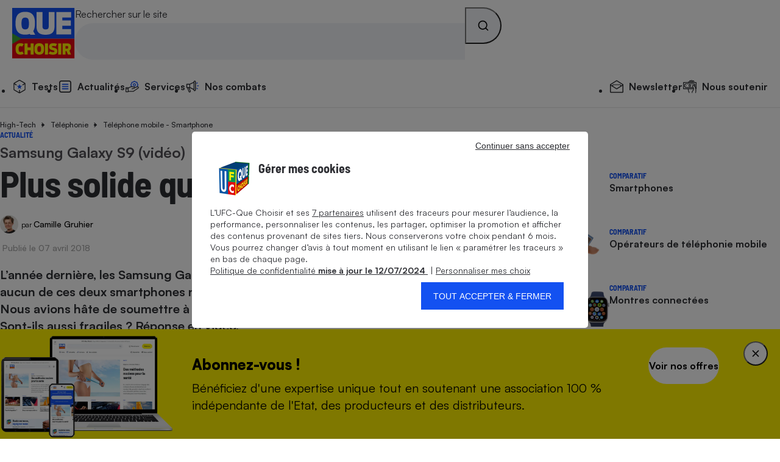

--- FILE ---
content_type: text/html; charset=UTF-8
request_url: https://www.quechoisir.org/actualite-samsung-galaxy-s9-video-plus-solide-que-le-galaxy-s8-n53689/
body_size: 138414
content:
<!DOCTYPE html>
<html lang="fr">
    <head>
        <meta charset="UTF-8">
        <meta http-equiv="Content-Type" content="text/html; charset=utf-8"/>
        <link rel="preconnect" href="https://stds.qccdn.fr/" />
        <link rel="dns-prefetch" href="https://stds.qccdn.fr/" />
        <title>Samsung Galaxy S9 (vidéo) - Plus solide que le Galaxy S8 - Actualité - UFC-Que Choisir</title>
        <meta name="description" content="L’année dernière, les Samsung Galaxy S8 et S8+ s’étaient révélés bien trop fragiles : aucun de ces deux smartphones n’avait résisté à notre test de chutes en laboratoire. Nous avions hâte de soumettre à cette épreuve leurs successeurs, les Galaxy S9 et S9+. Sont-ils aussi fragiles ? Réponse en vidéo.">
        <meta name="robots" content="index,follow,archive,max-snippet:-1,max-image-preview:large,max-video-preview:-1">
        <meta name="og:url" content="https://www.quechoisir.org/actualite-samsung-galaxy-s9-video-plus-solide-que-le-galaxy-s8-n53689/">
        <meta name="og:title" content="Samsung Galaxy S9 (vidéo) - Plus solide que le Galaxy S8 - Actualité - UFC-Que Choisir">
        <meta name="og:description" content="L’année dernière, les Samsung Galaxy S8 et S8+ s’étaient révélés bien trop fragiles : aucun de ces deux smartphones n’avait résisté à notre test de chutes en laboratoire. Nous avions hâte de soumettre à cette épreuve leurs successeurs, les Galaxy S9 et S9+. Sont-ils aussi fragiles ? Réponse en vidéo.">
        <meta name="og:image" content="https://im.qccdn.fr/node/actualite-samsung-galaxy-s9-video-plus-solide-que-le-galaxy-s8-53689/menu-33845.jpg">
                    <meta name="og:image:alt" content="Samsung Galaxy S9 (vidéo) Plus solide que le Galaxy S8">
                <meta name="twitter:site" content="@ufcquechoisir">
        <meta name="viewport" content="width=device-width, initial-scale=1.0">
         <link rel="canonical" href="https://www.quechoisir.org/actualite-samsung-galaxy-s9-video-plus-solide-que-le-galaxy-s8-n53689/" />

        
        
        <link rel="alternate" type="application/rss+xml" href="https://www.quechoisir.org/utils/flux" title="UFC-Que Choisir"/>
        <link rel="alternate" type="application/rss+xml" href="https://www.quechoisir.org/utils/flux?type=test_comparatif"
            title="UFC-Que Choisir - Test Comparatif"/>

        <link rel="icon" type="image/png" sizes="32x32" href="https://st.qccdn.fr/images/favicon-32x32.png">
                                <style>@font-face{descent-override:25%;font-display:swap;font-family:Satoshi;font-style:normal;font-weight:400;src:url(https://stds.qccdn.fr/build/fonts/Satoshi-Regular.c1025c70.woff2) format("woff2"),url(https://stds.qccdn.fr/build/fonts/Satoshi-Regular.d5f0d1c9.woff) format("woff")}@font-face{descent-override:25%;font-display:swap;font-family:Satoshi;font-style:italic;font-weight:400;src:url(https://stds.qccdn.fr/build/fonts/Satoshi-Italic.40ce9342.woff2) format("woff2"),url(https://stds.qccdn.fr/build/fonts/Satoshi-Italic.9d2f62b7.woff) format("woff")}@font-face{descent-override:25%;font-display:swap;font-family:Satoshi;font-style:normal;font-weight:500;src:url(https://stds.qccdn.fr/build/fonts/Satoshi-Medium.f84c2768.woff2) format("woff2"),url(https://stds.qccdn.fr/build/fonts/Satoshi-Medium.a95570fd.woff) format("woff")}@font-face{descent-override:25%;font-display:swap;font-family:Satoshi;font-style:italic;font-weight:500;src:url(https://stds.qccdn.fr/build/fonts/Satoshi-MediumItalic.7d070f40.woff2) format("woff2"),url(https://stds.qccdn.fr/build/fonts/Satoshi-MediumItalic.6ecf52a1.woff) format("woff")}@font-face{descent-override:25%;font-display:swap;font-family:Satoshi;font-style:normal;font-weight:700;src:url(https://stds.qccdn.fr/build/fonts/Satoshi-Bold.e104570c.woff2) format("woff2"),url(https://stds.qccdn.fr/build/fonts/Satoshi-Bold.834b2a1d.woff) format("woff")}@font-face{descent-override:25%;font-display:swap;font-family:Satoshi;font-style:italic;font-weight:700;src:url(https://stds.qccdn.fr/build/fonts/Satoshi-BoldItalic.724d310a.woff2) format("woff2"),url(https://stds.qccdn.fr/build/fonts/Satoshi-BoldItalic.06f50816.woff) format("woff")}@font-face{descent-override:25%;font-display:swap;font-family:Satoshi;font-style:normal;font-weight:900;src:url(https://stds.qccdn.fr/build/fonts/Satoshi-Black.a2d81a3d.woff2) format("woff2"),url(https://stds.qccdn.fr/build/fonts/Satoshi-Black.aeb5cc39.woff) format("woff")}@font-face{descent-override:25%;font-display:swap;font-family:Satoshi;font-style:italic;font-weight:900;src:url(https://stds.qccdn.fr/build/fonts/Satoshi-BlackItalic.76d5f631.woff2) format("woff2"),url(https://stds.qccdn.fr/build/fonts/Satoshi-BlackItalic.94859f2f.woff) format("woff")}@font-face{descent-override:25%;font-display:swap;font-family:BarlowSemiCondensed;font-style:normal;font-weight:700;src:url(https://stds.qccdn.fr/build/fonts/BarlowSemiCondensed-Bold.bdde50b4.woff2) format("woff2"),url(https://stds.qccdn.fr/build/fonts/BarlowSemiCondensed-Bold.9a6d308c.woff) format("woff")}@font-face{descent-override:25%;font-display:swap;font-family:BarlowSemiCondensed;font-style:italic;font-weight:700;src:url(https://stds.qccdn.fr/build/fonts/BarlowSemiCondensed-BoldItalic.46c37da4.woff2) format("woff2"),url(https://stds.qccdn.fr/build/fonts/BarlowSemiCondensed-BoldItalic.a55bff31.woff) format("woff")}:root{--qc-font-family-base:Satoshi,Arial,sans-serif;--qc-font-family-lead:BarlowSemiCondensed,Helvetica,sans-serif;--qc-font-size-xs:0.75rem;--qc-font-size-s:0.875rem;--qc-font-size-m:1rem;--qc-font-size-l:1.125rem;--qc-font-size-xl:1.25rem;--qc-font-size-lead-xs:1.2rem;--qc-font-size-lead-s:1.5rem;--qc-font-size-lead-m:2rem;--qc-font-size-lead-l:2.5rem;--qc-font-size-lead-xl:3rem;--qc-font-weight-regular:400;--qc-font-weight-medium:500;--qc-font-weight-bold:700;--qc-font-weight-black:900;--qc-color-neutral-700:#000;--qc-color-neutral-600:#2d2e33;--qc-color-neutral-500:#525056;--qc-color-neutral-400:#a6a6a6;--qc-color-neutral-300:#e3e3e3;--qc-color-neutral-200:#f2f4f8;--qc-color-neutral-100:#fff;--qc-color-blue-600:#1549ce;--qc-color-blue-500:#1351f1;--qc-color-blue-400:#1c5bff;--qc-color-blue-300:#e1ecff;--qc-color-blue-200:#edf4ff;--qc-color-blue-100:#f7faff;--qc-color-yellow-600:#dbd000;--qc-color-yellow-500:#f2e500;--qc-color-yellow-400:#fff200;--qc-color-yellow-300:#fff75f;--qc-color-yellow-200:#fffeec;--qc-color-red-100:#fff0f0;--qc-color-red-500:#e30613;--qc-color-orange-100:#fff6e1;--qc-color-orange-500:#ffbe00;--qc-color-green-100:#f1fff7;--qc-color-green-500:#15d06e;--qc-spacing-0:0rem;--qc-spacing-1:0.25rem;--qc-spacing-2:0.5rem;--qc-spacing-3:0.75rem;--qc-spacing-4:1rem;--qc-spacing-5:1.25rem;--qc-spacing-6:1.5rem;--qc-spacing-7:2rem;--qc-spacing-8:2.5rem;--qc-spacing-9:3rem;--qc-spacing-10:3.5rem;--qc-spacing-11:4rem;--qc-shadow-1:0 0 0.25rem 0 rgba(0,0,0,.2);--qc-shadow-2:0 0 0.5rem 0 rgba(0,0,0,.2);--qc-shadow-3:0 0 1rem 0 rgba(0,0,0,.2);--qc-shadow-4:0 0 1.5rem 0 rgba(0,0,0,.2);--qc-shadow-5:0 0 0.5625rem 0 rgba(0,0,0,.4);--qc-round-1:0.25rem;--qc-round-2:0.5rem;--qc-round-3:1rem;--qc-round-4:1.5rem;--qc-line-height-s:1.1;--qc-line-height-m:1.4}html{box-sizing:border-box;color:var(--qc-color-neutral-600);font-family:var(--qc-font-family-base);font-size:var(--qc-font-size-m);line-height:var(--qc-line-height-m);scroll-behavior:smooth;text-rendering:optimizeLegibility;-webkit-font-smoothing:antialiased;-moz-osx-font-smoothing:grayscale;-webkit-text-size-adjust:100%;-ms-text-size-adjust:100%}*,:after,:before{box-sizing:inherit}*{margin:0;padding:0}:focus:not(:focus-visible){outline:none}img{height:auto;max-width:100%;vertical-align:top}:where(ul,ol){list-style-position:inside}:where(ul,ol)[role=list]{list-style:none}:where(ul,ol)[role=navigation]{list-style:none}a{color:inherit;text-decoration:none}:where(button,input[type=submit],input[type=button]){appearance:none;background:none;border:none;color:inherit;font-family:inherit;font-size:inherit;line-height:inherit}:where(button,input[type=submit],input[type=button]):not([disabled]){cursor:pointer}:where(h1,h2,h3,h4,h5,h6){font-size:inherit;font-weight:inherit}summary{cursor:pointer}time{display:inline-block}fieldset{border:none}.qc-ff-base{font-family:var(--qc-font-family-base)}.qc-ff-lead{font-family:var(--qc-font-family-lead)}.qc-fs-xs{font-size:var(--qc-font-size-xs)}.qc-fs-s{font-size:var(--qc-font-size-s)}.qc-fs-m{font-size:var(--qc-font-size-m)}.qc-fs-l{font-size:var(--qc-font-size-l)}.qc-fs-xl{font-size:var(--qc-font-size-xl)}.qc-fs-lead-xs{font-size:var(--qc-font-size-lead-xs)}.qc-fs-lead-s{font-size:var(--qc-font-size-lead-s)}.qc-fs-lead-m{font-size:var(--qc-font-size-lead-m)}.qc-fs-lead-l{font-size:var(--qc-font-size-lead-l)}.qc-fs-lead-xl{font-size:var(--qc-font-size-lead-xl)}.qc-fw-regular{font-weight:var(--qc-font-weight-regular)}.qc-fw-medium{font-weight:var(--qc-font-weight-medium)}.qc-fw-bold{font-weight:var(--qc-font-weight-bold)}.qc-fw-black{font-weight:var(--qc-font-weight-black)}.qc-color-neutral-700{color:var(--qc-color-neutral-700)}.qc-bg-color-neutral-700{background-color:var(--qc-color-neutral-700)}.qc-color-neutral-600{color:var(--qc-color-neutral-600)}.qc-bg-color-neutral-600{background-color:var(--qc-color-neutral-600)}.qc-color-neutral-500{color:var(--qc-color-neutral-500)}.qc-bg-color-neutral-500{background-color:var(--qc-color-neutral-500)}.qc-color-neutral-400{color:var(--qc-color-neutral-400)}.qc-bg-color-neutral-400{background-color:var(--qc-color-neutral-400)}.qc-color-neutral-300{color:var(--qc-color-neutral-300)}.qc-bg-color-neutral-300{background-color:var(--qc-color-neutral-300)}.qc-color-neutral-200{color:var(--qc-color-neutral-200)}.qc-bg-color-neutral-200{background-color:var(--qc-color-neutral-200)}.qc-color-neutral-100{color:var(--qc-color-neutral-100)}.qc-bg-color-neutral-100{background-color:var(--qc-color-neutral-100)}.qc-color-blue-600{color:var(--qc-color-blue-600)}.qc-bg-color-blue-600{background-color:var(--qc-color-blue-600)}.qc-color-blue-500{color:var(--qc-color-blue-500)}.qc-bg-color-blue-500{background-color:var(--qc-color-blue-500)}.qc-color-blue-400{color:var(--qc-color-blue-400)}.qc-bg-color-blue-400{background-color:var(--qc-color-blue-400)}.qc-color-blue-300{color:var(--qc-color-blue-300)}.qc-bg-color-blue-300{background-color:var(--qc-color-blue-300)}.qc-color-blue-200{color:var(--qc-color-blue-200)}.qc-bg-color-blue-200{background-color:var(--qc-color-blue-200)}.qc-color-blue-100{color:var(--qc-color-blue-100)}.qc-bg-color-blue-100{background-color:var(--qc-color-blue-100)}.qc-color-yellow-600{color:var(--qc-color-yellow-600)}.qc-bg-color-yellow-600{background-color:var(--qc-color-yellow-600)}.qc-color-yellow-500{color:var(--qc-color-yellow-500)}.qc-bg-color-yellow-500{background-color:var(--qc-color-yellow-500)}.qc-color-yellow-400{color:var(--qc-color-yellow-400)}.qc-bg-color-yellow-400{background-color:var(--qc-color-yellow-400)}.qc-color-yellow-300{color:var(--qc-color-yellow-300)}.qc-bg-color-yellow-300{background-color:var(--qc-color-yellow-300)}.qc-color-yellow-200{color:var(--qc-color-yellow-200)}.qc-bg-color-yellow-200{background-color:var(--qc-color-yellow-200)}.qc-color-red-100{color:var(--qc-color-red-100)}.qc-bg-color-red-100{background-color:var(--qc-color-red-100)}.qc-color-red-500{color:var(--qc-color-red-500)}.qc-bg-color-red-500{background-color:var(--qc-color-red-500)}.qc-color-orange-100{color:var(--qc-color-orange-100)}.qc-bg-color-orange-100{background-color:var(--qc-color-orange-100)}.qc-color-orange-500{color:var(--qc-color-orange-500)}.qc-bg-color-orange-500{background-color:var(--qc-color-orange-500)}.qc-color-green-100{color:var(--qc-color-green-100)}.qc-bg-color-green-100{background-color:var(--qc-color-green-100)}.qc-color-green-500{color:var(--qc-color-green-500)}.qc-bg-color-green-500{background-color:var(--qc-color-green-500)}.qc-shadow-1{box-shadow:var(--qc-shadow-1)}.qc-shadow-2{box-shadow:var(--qc-shadow-2)}.qc-shadow-3{box-shadow:var(--qc-shadow-3)}.qc-shadow-4{box-shadow:var(--qc-shadow-4)}.qc-shadow-5{box-shadow:var(--qc-shadow-5)}.qc-round-1{border-radius:var(--qc-round-1)}.qc-round-2{border-radius:var(--qc-round-2)}.qc-round-3{border-radius:var(--qc-round-3)}.qc-round-4{border-radius:var(--qc-round-4)}.qc-lh-s{line-height:var(--qc-line-height-s)}.qc-lh-m{line-height:var(--qc-line-height-m)}.qc-hide{display:none!important}@media screen and (min-width:32rem){.qc-hide\:s{display:none!important}}@media screen and (max-width:31.9375rem){.qc-hide\:down\:s{display:none!important}}@media screen and (min-width:48rem){.qc-hide\:m{display:none!important}}@media screen and (max-width:47.9375rem){.qc-hide\:down\:m{display:none!important}}@media screen and (min-width:64rem){.qc-hide\:l{display:none!important}}@media screen and (max-width:63.9375rem){.qc-hide\:down\:l{display:none!important}}@media screen and (min-width:80rem){.qc-hide\:xl{display:none!important}}@media screen and (max-width:79.9375rem){.qc-hide\:down\:xl{display:none!important}}.qc-heading-xs{font-size:1.25rem;font-size:clamp(1.25rem,.7vw + 1rem,1.5rem);line-height:1.1}:where(.qc-heading-xs){font-family:var(--qc-font-family-lead);font-weight:700}.qc-heading-s{font-size:1.5rem;font-size:clamp(1.5rem,1.3vw + 1.1rem,2rem);line-height:1.1}:where(.qc-heading-s){font-family:var(--qc-font-family-lead);font-weight:700}.qc-heading-m{font-size:1.75rem;font-size:clamp(1.75rem,2vw + 1.1rem,2.5rem);line-height:1.1}:where(.qc-heading-m){font-family:var(--qc-font-family-lead);font-weight:700}.qc-heading-l{font-size:2rem;font-size:clamp(2rem,2.7vw + 1.2rem,3rem);letter-spacing:-.5px;line-height:1.1}:where(.qc-heading-l){font-family:var(--qc-font-family-lead);font-weight:700}.qc-heading-xl{font-size:2.25rem;font-size:clamp(2.25rem,4vw + 1rem,3.75rem);letter-spacing:-1px;line-height:1.1}:where(.qc-heading-xl){font-family:var(--qc-font-family-lead);font-weight:700}.qc-gap-0:not(:last-child){margin-block-end:0}.qc-mt-0{margin-top:0}.qc-mr-0{margin-right:0}.qc-mb-0{margin-bottom:0}.qc-ml-0{margin-left:0}.qc-gap-1:not(:last-child){margin-block-end:.25rem}.qc-mt-1{margin-top:.25rem}.qc-mr-1{margin-right:.25rem}.qc-mb-1{margin-bottom:.25rem}.qc-ml-1{margin-left:.25rem}.qc-gap-2:not(:last-child){margin-block-end:.5rem}.qc-mt-2{margin-top:.5rem}.qc-mr-2{margin-right:.5rem}.qc-mb-2{margin-bottom:.5rem}.qc-ml-2{margin-left:.5rem}.qc-gap-3:not(:last-child){margin-block-end:.75rem}.qc-mt-3{margin-top:.75rem}.qc-mr-3{margin-right:.75rem}.qc-mb-3{margin-bottom:.75rem}.qc-ml-3{margin-left:.75rem}.qc-gap-4:not(:last-child){margin-block-end:1rem}.qc-mt-4{margin-top:1rem}.qc-mr-4{margin-right:1rem}.qc-mb-4{margin-bottom:1rem}.qc-ml-4{margin-left:1rem}.qc-gap-5:not(:last-child){margin-block-end:1.25rem}.qc-mt-5{margin-top:1.25rem}.qc-mr-5{margin-right:1.25rem}.qc-mb-5{margin-bottom:1.25rem}.qc-ml-5{margin-left:1.25rem}.qc-gap-6:not(:last-child){margin-block-end:1.5rem}.qc-mt-6{margin-top:1.5rem}.qc-mr-6{margin-right:1.5rem}.qc-mb-6{margin-bottom:1.5rem}.qc-ml-6{margin-left:1.5rem}.qc-gap-7:not(:last-child){margin-block-end:2rem}.qc-mt-7{margin-top:2rem}.qc-mr-7{margin-right:2rem}.qc-mb-7{margin-bottom:2rem}.qc-ml-7{margin-left:2rem}.qc-gap-8:not(:last-child){margin-block-end:2.5rem}.qc-mt-8{margin-top:2.5rem}.qc-mr-8{margin-right:2.5rem}.qc-mb-8{margin-bottom:2.5rem}.qc-ml-8{margin-left:2.5rem}.qc-gap-9:not(:last-child){margin-block-end:3rem}.qc-mt-9{margin-top:3rem}.qc-mr-9{margin-right:3rem}.qc-mb-9{margin-bottom:3rem}.qc-ml-9{margin-left:3rem}.qc-gap-10:not(:last-child){margin-block-end:3.5rem}.qc-mt-10{margin-top:3.5rem}.qc-mr-10{margin-right:3.5rem}.qc-mb-10{margin-bottom:3.5rem}.qc-ml-10{margin-left:3.5rem}.qc-gap-11:not(:last-child){margin-block-end:4rem}.qc-mt-11{margin-top:4rem}.qc-mr-11{margin-right:4rem}.qc-mb-11{margin-bottom:4rem}.qc-ml-11{margin-left:4rem}@media screen and (min-width:32rem){.qc-gap-0\:s:not(:last-child){margin-block-end:0}.qc-mt-0\:s{margin-top:0}.qc-mr-0\:s{margin-right:0}.qc-mb-0\:s{margin-bottom:0}.qc-ml-0\:s{margin-left:0}.qc-gap-1\:s:not(:last-child){margin-block-end:.25rem}.qc-mt-1\:s{margin-top:.25rem}.qc-mr-1\:s{margin-right:.25rem}.qc-mb-1\:s{margin-bottom:.25rem}.qc-ml-1\:s{margin-left:.25rem}.qc-gap-2\:s:not(:last-child){margin-block-end:.5rem}.qc-mt-2\:s{margin-top:.5rem}.qc-mr-2\:s{margin-right:.5rem}.qc-mb-2\:s{margin-bottom:.5rem}.qc-ml-2\:s{margin-left:.5rem}.qc-gap-3\:s:not(:last-child){margin-block-end:.75rem}.qc-mt-3\:s{margin-top:.75rem}.qc-mr-3\:s{margin-right:.75rem}.qc-mb-3\:s{margin-bottom:.75rem}.qc-ml-3\:s{margin-left:.75rem}.qc-gap-4\:s:not(:last-child){margin-block-end:1rem}.qc-mt-4\:s{margin-top:1rem}.qc-mr-4\:s{margin-right:1rem}.qc-mb-4\:s{margin-bottom:1rem}.qc-ml-4\:s{margin-left:1rem}.qc-gap-5\:s:not(:last-child){margin-block-end:1.25rem}.qc-mt-5\:s{margin-top:1.25rem}.qc-mr-5\:s{margin-right:1.25rem}.qc-mb-5\:s{margin-bottom:1.25rem}.qc-ml-5\:s{margin-left:1.25rem}.qc-gap-6\:s:not(:last-child){margin-block-end:1.5rem}.qc-mt-6\:s{margin-top:1.5rem}.qc-mr-6\:s{margin-right:1.5rem}.qc-mb-6\:s{margin-bottom:1.5rem}.qc-ml-6\:s{margin-left:1.5rem}.qc-gap-7\:s:not(:last-child){margin-block-end:2rem}.qc-mt-7\:s{margin-top:2rem}.qc-mr-7\:s{margin-right:2rem}.qc-mb-7\:s{margin-bottom:2rem}.qc-ml-7\:s{margin-left:2rem}.qc-gap-8\:s:not(:last-child){margin-block-end:2.5rem}.qc-mt-8\:s{margin-top:2.5rem}.qc-mr-8\:s{margin-right:2.5rem}.qc-mb-8\:s{margin-bottom:2.5rem}.qc-ml-8\:s{margin-left:2.5rem}.qc-gap-9\:s:not(:last-child){margin-block-end:3rem}.qc-mt-9\:s{margin-top:3rem}.qc-mr-9\:s{margin-right:3rem}.qc-mb-9\:s{margin-bottom:3rem}.qc-ml-9\:s{margin-left:3rem}.qc-gap-10\:s:not(:last-child){margin-block-end:3.5rem}.qc-mt-10\:s{margin-top:3.5rem}.qc-mr-10\:s{margin-right:3.5rem}.qc-mb-10\:s{margin-bottom:3.5rem}.qc-ml-10\:s{margin-left:3.5rem}.qc-gap-11\:s:not(:last-child){margin-block-end:4rem}.qc-mt-11\:s{margin-top:4rem}.qc-mr-11\:s{margin-right:4rem}.qc-mb-11\:s{margin-bottom:4rem}.qc-ml-11\:s{margin-left:4rem}}@media screen and (min-width:48rem){.qc-gap-0\:m:not(:last-child){margin-block-end:0}.qc-mt-0\:m{margin-top:0}.qc-mr-0\:m{margin-right:0}.qc-mb-0\:m{margin-bottom:0}.qc-ml-0\:m{margin-left:0}.qc-gap-1\:m:not(:last-child){margin-block-end:.25rem}.qc-mt-1\:m{margin-top:.25rem}.qc-mr-1\:m{margin-right:.25rem}.qc-mb-1\:m{margin-bottom:.25rem}.qc-ml-1\:m{margin-left:.25rem}.qc-gap-2\:m:not(:last-child){margin-block-end:.5rem}.qc-mt-2\:m{margin-top:.5rem}.qc-mr-2\:m{margin-right:.5rem}.qc-mb-2\:m{margin-bottom:.5rem}.qc-ml-2\:m{margin-left:.5rem}.qc-gap-3\:m:not(:last-child){margin-block-end:.75rem}.qc-mt-3\:m{margin-top:.75rem}.qc-mr-3\:m{margin-right:.75rem}.qc-mb-3\:m{margin-bottom:.75rem}.qc-ml-3\:m{margin-left:.75rem}.qc-gap-4\:m:not(:last-child){margin-block-end:1rem}.qc-mt-4\:m{margin-top:1rem}.qc-mr-4\:m{margin-right:1rem}.qc-mb-4\:m{margin-bottom:1rem}.qc-ml-4\:m{margin-left:1rem}.qc-gap-5\:m:not(:last-child){margin-block-end:1.25rem}.qc-mt-5\:m{margin-top:1.25rem}.qc-mr-5\:m{margin-right:1.25rem}.qc-mb-5\:m{margin-bottom:1.25rem}.qc-ml-5\:m{margin-left:1.25rem}.qc-gap-6\:m:not(:last-child){margin-block-end:1.5rem}.qc-mt-6\:m{margin-top:1.5rem}.qc-mr-6\:m{margin-right:1.5rem}.qc-mb-6\:m{margin-bottom:1.5rem}.qc-ml-6\:m{margin-left:1.5rem}.qc-gap-7\:m:not(:last-child){margin-block-end:2rem}.qc-mt-7\:m{margin-top:2rem}.qc-mr-7\:m{margin-right:2rem}.qc-mb-7\:m{margin-bottom:2rem}.qc-ml-7\:m{margin-left:2rem}.qc-gap-8\:m:not(:last-child){margin-block-end:2.5rem}.qc-mt-8\:m{margin-top:2.5rem}.qc-mr-8\:m{margin-right:2.5rem}.qc-mb-8\:m{margin-bottom:2.5rem}.qc-ml-8\:m{margin-left:2.5rem}.qc-gap-9\:m:not(:last-child){margin-block-end:3rem}.qc-mt-9\:m{margin-top:3rem}.qc-mr-9\:m{margin-right:3rem}.qc-mb-9\:m{margin-bottom:3rem}.qc-ml-9\:m{margin-left:3rem}.qc-gap-10\:m:not(:last-child){margin-block-end:3.5rem}.qc-mt-10\:m{margin-top:3.5rem}.qc-mr-10\:m{margin-right:3.5rem}.qc-mb-10\:m{margin-bottom:3.5rem}.qc-ml-10\:m{margin-left:3.5rem}.qc-gap-11\:m:not(:last-child){margin-block-end:4rem}.qc-mt-11\:m{margin-top:4rem}.qc-mr-11\:m{margin-right:4rem}.qc-mb-11\:m{margin-bottom:4rem}.qc-ml-11\:m{margin-left:4rem}}@media screen and (min-width:64rem){.qc-gap-0\:l:not(:last-child){margin-block-end:0}.qc-mt-0\:l{margin-top:0}.qc-mr-0\:l{margin-right:0}.qc-mb-0\:l{margin-bottom:0}.qc-ml-0\:l{margin-left:0}.qc-gap-1\:l:not(:last-child){margin-block-end:.25rem}.qc-mt-1\:l{margin-top:.25rem}.qc-mr-1\:l{margin-right:.25rem}.qc-mb-1\:l{margin-bottom:.25rem}.qc-ml-1\:l{margin-left:.25rem}.qc-gap-2\:l:not(:last-child){margin-block-end:.5rem}.qc-mt-2\:l{margin-top:.5rem}.qc-mr-2\:l{margin-right:.5rem}.qc-mb-2\:l{margin-bottom:.5rem}.qc-ml-2\:l{margin-left:.5rem}.qc-gap-3\:l:not(:last-child){margin-block-end:.75rem}.qc-mt-3\:l{margin-top:.75rem}.qc-mr-3\:l{margin-right:.75rem}.qc-mb-3\:l{margin-bottom:.75rem}.qc-ml-3\:l{margin-left:.75rem}.qc-gap-4\:l:not(:last-child){margin-block-end:1rem}.qc-mt-4\:l{margin-top:1rem}.qc-mr-4\:l{margin-right:1rem}.qc-mb-4\:l{margin-bottom:1rem}.qc-ml-4\:l{margin-left:1rem}.qc-gap-5\:l:not(:last-child){margin-block-end:1.25rem}.qc-mt-5\:l{margin-top:1.25rem}.qc-mr-5\:l{margin-right:1.25rem}.qc-mb-5\:l{margin-bottom:1.25rem}.qc-ml-5\:l{margin-left:1.25rem}.qc-gap-6\:l:not(:last-child){margin-block-end:1.5rem}.qc-mt-6\:l{margin-top:1.5rem}.qc-mr-6\:l{margin-right:1.5rem}.qc-mb-6\:l{margin-bottom:1.5rem}.qc-ml-6\:l{margin-left:1.5rem}.qc-gap-7\:l:not(:last-child){margin-block-end:2rem}.qc-mt-7\:l{margin-top:2rem}.qc-mr-7\:l{margin-right:2rem}.qc-mb-7\:l{margin-bottom:2rem}.qc-ml-7\:l{margin-left:2rem}.qc-gap-8\:l:not(:last-child){margin-block-end:2.5rem}.qc-mt-8\:l{margin-top:2.5rem}.qc-mr-8\:l{margin-right:2.5rem}.qc-mb-8\:l{margin-bottom:2.5rem}.qc-ml-8\:l{margin-left:2.5rem}.qc-gap-9\:l:not(:last-child){margin-block-end:3rem}.qc-mt-9\:l{margin-top:3rem}.qc-mr-9\:l{margin-right:3rem}.qc-mb-9\:l{margin-bottom:3rem}.qc-ml-9\:l{margin-left:3rem}.qc-gap-10\:l:not(:last-child){margin-block-end:3.5rem}.qc-mt-10\:l{margin-top:3.5rem}.qc-mr-10\:l{margin-right:3.5rem}.qc-mb-10\:l{margin-bottom:3.5rem}.qc-ml-10\:l{margin-left:3.5rem}.qc-gap-11\:l:not(:last-child){margin-block-end:4rem}.qc-mt-11\:l{margin-top:4rem}.qc-mr-11\:l{margin-right:4rem}.qc-mb-11\:l{margin-bottom:4rem}.qc-ml-11\:l{margin-left:4rem}}@media screen and (min-width:80rem){.qc-gap-0\:xl:not(:last-child){margin-block-end:0}.qc-mt-0\:xl{margin-top:0}.qc-mr-0\:xl{margin-right:0}.qc-mb-0\:xl{margin-bottom:0}.qc-ml-0\:xl{margin-left:0}.qc-gap-1\:xl:not(:last-child){margin-block-end:.25rem}.qc-mt-1\:xl{margin-top:.25rem}.qc-mr-1\:xl{margin-right:.25rem}.qc-mb-1\:xl{margin-bottom:.25rem}.qc-ml-1\:xl{margin-left:.25rem}.qc-gap-2\:xl:not(:last-child){margin-block-end:.5rem}.qc-mt-2\:xl{margin-top:.5rem}.qc-mr-2\:xl{margin-right:.5rem}.qc-mb-2\:xl{margin-bottom:.5rem}.qc-ml-2\:xl{margin-left:.5rem}.qc-gap-3\:xl:not(:last-child){margin-block-end:.75rem}.qc-mt-3\:xl{margin-top:.75rem}.qc-mr-3\:xl{margin-right:.75rem}.qc-mb-3\:xl{margin-bottom:.75rem}.qc-ml-3\:xl{margin-left:.75rem}.qc-gap-4\:xl:not(:last-child){margin-block-end:1rem}.qc-mt-4\:xl{margin-top:1rem}.qc-mr-4\:xl{margin-right:1rem}.qc-mb-4\:xl{margin-bottom:1rem}.qc-ml-4\:xl{margin-left:1rem}.qc-gap-5\:xl:not(:last-child){margin-block-end:1.25rem}.qc-mt-5\:xl{margin-top:1.25rem}.qc-mr-5\:xl{margin-right:1.25rem}.qc-mb-5\:xl{margin-bottom:1.25rem}.qc-ml-5\:xl{margin-left:1.25rem}.qc-gap-6\:xl:not(:last-child){margin-block-end:1.5rem}.qc-mt-6\:xl{margin-top:1.5rem}.qc-mr-6\:xl{margin-right:1.5rem}.qc-mb-6\:xl{margin-bottom:1.5rem}.qc-ml-6\:xl{margin-left:1.5rem}.qc-gap-7\:xl:not(:last-child){margin-block-end:2rem}.qc-mt-7\:xl{margin-top:2rem}.qc-mr-7\:xl{margin-right:2rem}.qc-mb-7\:xl{margin-bottom:2rem}.qc-ml-7\:xl{margin-left:2rem}.qc-gap-8\:xl:not(:last-child){margin-block-end:2.5rem}.qc-mt-8\:xl{margin-top:2.5rem}.qc-mr-8\:xl{margin-right:2.5rem}.qc-mb-8\:xl{margin-bottom:2.5rem}.qc-ml-8\:xl{margin-left:2.5rem}.qc-gap-9\:xl:not(:last-child){margin-block-end:3rem}.qc-mt-9\:xl{margin-top:3rem}.qc-mr-9\:xl{margin-right:3rem}.qc-mb-9\:xl{margin-bottom:3rem}.qc-ml-9\:xl{margin-left:3rem}.qc-gap-10\:xl:not(:last-child){margin-block-end:3.5rem}.qc-mt-10\:xl{margin-top:3.5rem}.qc-mr-10\:xl{margin-right:3.5rem}.qc-mb-10\:xl{margin-bottom:3.5rem}.qc-ml-10\:xl{margin-left:3.5rem}.qc-gap-11\:xl:not(:last-child){margin-block-end:4rem}.qc-mt-11\:xl{margin-top:4rem}.qc-mr-11\:xl{margin-right:4rem}.qc-mb-11\:xl{margin-bottom:4rem}.qc-ml-11\:xl{margin-left:4rem}}.qc-icon{display:inline-block;height:1em;vertical-align:top;width:1em;fill:currentColor}.qc-icon:not(.qc-icon_event){pointer-events:none}.qc-badge{--qc-badge-size:1.25rem;background-color:var(--qc-color-blue-500);border-radius:calc(var(--qc-badge-size)/2);color:var(--qc-color-neutral-100);display:inline-block;font-size:calc(var(--qc-badge-size)*.6);font-weight:700;height:var(--qc-badge-size);line-height:var(--qc-badge-size);min-width:var(--qc-badge-size);text-align:center}.qc-badge:empty{display:none}.visually-hidden:not(.focusable:focus){overflow:hidden;clip:rect(0,0,0,0);border:0;height:1px;margin:-1px;padding:0;position:absolute;white-space:nowrap;width:1px}.qc-text-left{text-align:left}.qc-text-center{text-align:center}.qc-align-content-center{align-content:center}.qc-text-right{text-align:right}.qc-text-bottom{vertical-align:bottom}.qc-inline-list{--qc-inline-list-gap:var(--qc-spacing-2);--qc-inline-list-wrap:wrap;display:flex;flex-wrap:var(--qc-inline-list-wrap);gap:var(--qc-inline-list-gap)}.qc-bloc-spacer{margin-bottom:3.75rem}@media screen and (min-width:48rem){.qc-bloc-spacer{margin-bottom:5.625rem}}.qc-bloc-little-spacer{margin-bottom:1.25rem}@media screen and (min-width:48rem){.qc-bloc-little-spacer{margin-bottom:3.125rem}}.qc-divider{background-color:var(--qc-color-neutral-300);height:1px}.qc-badge-icon{align-items:center;border-radius:1.38rem;display:inline-flex;font-size:1.25rem;height:1.38rem;justify-content:center;vertical-align:text-bottom;width:1.38rem}.qc-badge-icon--Oui{background-color:#f1fff7;color:#15d06e}.qc-badge-icon--Non{background-color:#fff0f0;color:#e30613}.qc-badge-icon--info{background-color:var(--qc-color-blue-500);color:var(--qc-color-neutral-100)}.qc-badge-icon--neutral{background-color:var(--qc-color-neutral-600);color:var(--qc-color-neutral-100)}.qc-back-link{align-items:center;display:inline-flex;font-weight:var(--qc-font-weight-medium)}.qc-back-link:before{background-color:var(--qc-color-neutral-200);background-image:url(https://stds.qccdn.fr/build/images/ic_arrow.48a477a1.svg);background-position:50%;background-repeat:no-repeat;background-size:calc(100% - 1em) auto;border-radius:2.5em;content:"";height:2.5em;margin-right:var(--qc-spacing-2);transform:rotate(180deg);width:2.5em}.qc-fw-underline{text-decoration:underline}.qc-list-check{--icon-size:1.5rem}.qc-list-check>li{padding-left:calc(var(--icon-size) + .5rem);position:relative}.qc-list-check>li:not(:last-child){margin-block-end:1rem}.qc-list-check>li:before{aspect-ratio:1/1;background:var(--qc-color-green-100) url(https://stds.qccdn.fr/build/images/list-check-icon.99bfb164.svg) no-repeat;background-size:100% auto;border-radius:var(--icon-size);content:"";left:0;position:absolute;top:0;width:var(--icon-size)}sub,sup{position:relative;top:-.4em;vertical-align:baseline}sub{top:.4em}.image-container,.img-copyright-container,.qc-article_figure{display:inline-block;position:relative}.image-container img,.img-copyright-container img,.qc-article_figure img{display:block;height:auto}.hidden{display:none}.qc-grid{display:grid;gap:calc(var(--qc-grid-gap, 2.5rem)/2);grid-template-columns:repeat(var(--qc-grid-columns,12),1fr)}@media screen and (min-width:48rem){.qc-grid{gap:var(--qc-grid-gap,2.5rem)}}.qc-cell-1{grid-column-start:span 1}.qc-cell-2{grid-column-start:span 2}.qc-cell-3{grid-column-start:span 3}.qc-cell-4{grid-column-start:span 4}.qc-cell-5{grid-column-start:span 5}.qc-cell-6{grid-column-start:span 6}.qc-cell-7{grid-column-start:span 7}.qc-cell-8{grid-column-start:span 8}.qc-cell-9{grid-column-start:span 9}.qc-cell-10{grid-column-start:span 10}.qc-cell-11{grid-column-start:span 11}.qc-cell-12{grid-column-start:span 12}@media screen and (min-width:32rem){.qc-cell-1\:s{grid-column-start:span 1}.qc-cell-2\:s{grid-column-start:span 2}.qc-cell-3\:s{grid-column-start:span 3}.qc-cell-4\:s{grid-column-start:span 4}.qc-cell-5\:s{grid-column-start:span 5}.qc-cell-6\:s{grid-column-start:span 6}.qc-cell-7\:s{grid-column-start:span 7}.qc-cell-8\:s{grid-column-start:span 8}.qc-cell-9\:s{grid-column-start:span 9}.qc-cell-10\:s{grid-column-start:span 10}.qc-cell-11\:s{grid-column-start:span 11}.qc-cell-12\:s{grid-column-start:span 12}}@media screen and (min-width:48rem){.qc-cell-1\:m{grid-column-start:span 1}.qc-cell-2\:m{grid-column-start:span 2}.qc-cell-3\:m{grid-column-start:span 3}.qc-cell-4\:m{grid-column-start:span 4}.qc-cell-5\:m{grid-column-start:span 5}.qc-cell-6\:m{grid-column-start:span 6}.qc-cell-7\:m{grid-column-start:span 7}.qc-cell-8\:m{grid-column-start:span 8}.qc-cell-9\:m{grid-column-start:span 9}.qc-cell-10\:m{grid-column-start:span 10}.qc-cell-11\:m{grid-column-start:span 11}.qc-cell-12\:m{grid-column-start:span 12}}@media screen and (min-width:64rem){.qc-cell-1\:l{grid-column-start:span 1}.qc-cell-2\:l{grid-column-start:span 2}.qc-cell-3\:l{grid-column-start:span 3}.qc-cell-4\:l{grid-column-start:span 4}.qc-cell-5\:l{grid-column-start:span 5}.qc-cell-6\:l{grid-column-start:span 6}.qc-cell-7\:l{grid-column-start:span 7}.qc-cell-8\:l{grid-column-start:span 8}.qc-cell-9\:l{grid-column-start:span 9}.qc-cell-10\:l{grid-column-start:span 10}.qc-cell-11\:l{grid-column-start:span 11}.qc-cell-12\:l{grid-column-start:span 12}}@media screen and (min-width:80rem){.qc-cell-1\:xl{grid-column-start:span 1}.qc-cell-2\:xl{grid-column-start:span 2}.qc-cell-3\:xl{grid-column-start:span 3}.qc-cell-4\:xl{grid-column-start:span 4}.qc-cell-5\:xl{grid-column-start:span 5}.qc-cell-6\:xl{grid-column-start:span 6}.qc-cell-7\:xl{grid-column-start:span 7}.qc-cell-8\:xl{grid-column-start:span 8}.qc-cell-9\:xl{grid-column-start:span 9}.qc-cell-10\:xl{grid-column-start:span 10}.qc-cell-11\:xl{grid-column-start:span 11}.qc-cell-12\:xl{grid-column-start:span 12}}.qc-btn,.qc-btn-primary,.qc-btn-primary-reverse,.qc-btn-primary-support,.qc-btn-secondary,.qc-btn-secondary-pill,.qc-btn-secondary-reverse{align-items:center;background:none;border:0;box-sizing:border-box;color:inherit;cursor:pointer;display:inline-flex;font-family:inherit;font-weight:var(--qc-font-weight-bold)}[disabled].qc-btn,[disabled].qc-btn-primary,[disabled].qc-btn-primary-reverse,[disabled].qc-btn-primary-support,[disabled].qc-btn-secondary,[disabled].qc-btn-secondary-pill,[disabled].qc-btn-secondary-reverse{pointer-events:none}.qc-btn .qc-icon:not(.qc-icon--end),.qc-btn-primary .qc-icon:not(.qc-icon--end),.qc-btn-primary-reverse .qc-icon:not(.qc-icon--end),.qc-btn-primary-support .qc-icon:not(.qc-icon--end),.qc-btn-secondary .qc-icon:not(.qc-icon--end),.qc-btn-secondary-pill .qc-icon:not(.qc-icon--end),.qc-btn-secondary-reverse .qc-icon:not(.qc-icon--end){margin-inline-end:var(--qc-spacing-2)}.qc-btn .qc-icon--end,.qc-btn-primary .qc-icon--end,.qc-btn-primary-reverse .qc-icon--end,.qc-btn-primary-support .qc-icon--end,.qc-btn-secondary .qc-icon--end,.qc-btn-secondary-pill .qc-icon--end,.qc-btn-secondary-reverse .qc-icon--end{margin-inline-start:var(--qc-spacing-2)}.qc-btn--icon.qc-btn .qc-icon,.qc-btn--icon.qc-btn-primary .qc-icon,.qc-btn--icon.qc-btn-primary-reverse .qc-icon,.qc-btn--icon.qc-btn-primary-support .qc-icon,.qc-btn--icon.qc-btn-secondary .qc-icon,.qc-btn--icon.qc-btn-secondary-pill .qc-icon,.qc-btn--icon.qc-btn-secondary-reverse .qc-icon{margin-inline:0}.qc-btn .qc-badge,.qc-btn-primary .qc-badge,.qc-btn-primary-reverse .qc-badge,.qc-btn-primary-support .qc-badge,.qc-btn-secondary .qc-badge,.qc-btn-secondary-pill .qc-badge,.qc-btn-secondary-reverse .qc-badge{margin-inline-start:var(--qc-spacing-2)}.qc-btn-primary,.qc-btn-primary-reverse,.qc-btn-primary-support,.qc-btn-secondary,.qc-btn-secondary-pill,.qc-btn-secondary-reverse{border:1px solid transparent;border-radius:1.875rem;justify-content:center;min-height:60px;padding-inline:1.5em;text-align:center}.qc-btn--wide.qc-btn-primary,.qc-btn--wide.qc-btn-primary-reverse,.qc-btn--wide.qc-btn-primary-support,.qc-btn--wide.qc-btn-secondary,.qc-btn--wide.qc-btn-secondary-pill,.qc-btn--wide.qc-btn-secondary-reverse{display:flex;width:100%}.qc-btn--small.qc-btn-primary,.qc-btn--small.qc-btn-primary-reverse,.qc-btn--small.qc-btn-primary-support,.qc-btn--small.qc-btn-secondary,.qc-btn--small.qc-btn-secondary-pill,.qc-btn--small.qc-btn-secondary-reverse{border-radius:1.25rem;font-size:var(--qc-font-size-s);min-height:40px}.qc-btn--icon.qc-btn-primary,.qc-btn--icon.qc-btn-primary-reverse,.qc-btn--icon.qc-btn-primary-support,.qc-btn--icon.qc-btn-secondary,.qc-btn--icon.qc-btn-secondary-pill,.qc-btn--icon.qc-btn-secondary-reverse{padding:0;width:60px}.qc-btn--icon.qc-btn--small.qc-btn-primary,.qc-btn--icon.qc-btn--small.qc-btn-primary-reverse,.qc-btn--icon.qc-btn--small.qc-btn-primary-support,.qc-btn--icon.qc-btn--small.qc-btn-secondary,.qc-btn--icon.qc-btn--small.qc-btn-secondary-pill,.qc-btn--icon.qc-btn--small.qc-btn-secondary-reverse{width:40px}@supports selector(:has(.qc-badge)){.qc-btn-primary-reverse:has(.qc-badge),.qc-btn-primary-support:has(.qc-badge),.qc-btn-primary:has(.qc-badge),.qc-btn-secondary-pill:has(.qc-badge),.qc-btn-secondary-reverse:has(.qc-badge),.qc-btn-secondary:has(.qc-badge){position:relative}.qc-btn-primary .qc-badge,.qc-btn-primary-reverse .qc-badge,.qc-btn-primary-support .qc-badge,.qc-btn-secondary .qc-badge,.qc-btn-secondary-pill .qc-badge,.qc-btn-secondary-reverse .qc-badge{position:absolute;right:-4px;top:-4px}}.qc-btn[disabled]{opacity:.4}.qc-btn-primary{background-color:var(--btn-bg-color,var(--qc-color-blue-500));color:var(--btn-color,#fff)}@media screen and (hover:hover){.qc-btn-primary:not([disabled]):hover{--btn-bg-color:var(--qc-color-blue-400)}}.qc-btn-primary:not([disabled]):active{--btn-bg-color:var(--qc-color-blue-600)}.qc-btn-primary[disabled]{--btn-color:var(--qc-color-neutral-400);--btn-bg-color:var(--qc-color-neutral-300)}.qc-btn-primary-support{background-color:var(--btn-bg-color,var(--qc-color-yellow-400));color:var(--btn-color,var(--qc-color-neutral-700))}@media screen and (hover:hover){.qc-btn-primary-support:not([disabled]):hover{--btn-bg-color:var(--qc-color-yellow-300)}}.qc-btn-primary-support:not([disabled]):active{--btn-bg-color:var(--qc-color-yellow-500)}.qc-btn-primary-support[disabled]{--btn-color:var(--qc-color-neutral-400);--btn-bg-color:var(--qc-color-neutral-300)}.qc-btn-primary-reverse{background-color:var(--btn-bg-color,#fff);color:var(--btn-color)}@media screen and (hover:hover){.qc-btn-primary-reverse:not([disabled]):hover{--btn-bg-color:var(--qc-color-neutral-200)}}.qc-btn-primary-reverse:not([disabled]):active{--btn-bg-color:var(--qc-color-neutral-300)}.qc-btn-primary-reverse[disabled]{--btn-color:var(--qc-color-neutral-400);--btn-bg-color:var(--qc-color-neutral-300)}.qc-btn-secondary{background-color:var(--btn-bg-color,#fff);border-color:var(--btn-border-color,var(--qc-color-blue-500));color:var(--btn-color,var(--qc-color-blue-500))}@media screen and (hover:hover){.qc-btn-secondary:not([disabled]):hover{--btn-bg-color:var(--qc-color-blue-200)}}.qc-btn-secondary:not([disabled]):active{--btn-bg-color:var(--qc-color-blue-300)}.qc-btn-secondary[disabled]{--btn-color:var(--qc-color-neutral-400);--btn-border-color:var(--qc-color-neutral-300)}.qc-btn-secondary-reverse{background-color:var(--btn-bg-color,var(--qc-color-blue-500));border-color:var(--btn-border-color,#fff);color:var(--btn-color,#fff)}@media screen and (hover:hover){.qc-btn-secondary-reverse:not([disabled]):hover{--btn-bg-color:var(--qc-color-blue-400)}}.qc-btn-secondary-reverse:not([disabled]):active{--btn-bg-color:var(--qc-color-blue-600)}.qc-btn-secondary-reverse[disabled]{opacity:.4}.qc-btn-secondary-pill{background-color:var(--btn-bg-color,#fff);border-color:var(--btn-border-color,var(--qc-color-neutral-300));color:var(--btn-color)}@media screen and (hover:hover){.qc-btn-secondary-pill:not([disabled]):hover{--btn-border-color:var(--qc-color-blue-400)}}.qc-btn-secondary-pill:not([disabled]):active{--btn-border-color:var(--qc-color-blue-600)}.qc-btn-secondary-pill[disabled]{opacity:.4}.qc-breadcrumb{padding-block:var(--qc-spacing-5);padding-top:0}.qc-breadcrumb ul{display:flex;flex-wrap:wrap}.qc-breadcrumb li:not(:last-child){padding-right:var(--qc-spacing-6);position:relative}.qc-breadcrumb li:not(:last-child):after{border-style:solid;border-width:0 1px 1px 0;content:"";height:6px;position:absolute;right:14px;top:5px;transform:translate(50%) rotate(-45deg);width:6px}@media screen and (max-width:63.9375rem){.qc-container:not(.qc-container--no-gutter){padding-inline:1.25rem}}@media screen and (min-width:64rem){.qc-container{margin-inline:auto;max-width:80.875rem;padding-inline:5.875rem 2.5rem}}.qc-field-checkbox{border:none}.qc-field-checkbox input{opacity:0;pointer-events:none;position:absolute}.qc-field-checkbox input[disabled]+label{cursor:not-allowed;opacity:.75}.qc-field-checkbox input:not([disabled]):focus:focus-visible+label{outline:1px solid var(--qc-color-blue-500);outline-offset:2px}.qc-field-checkbox input:checked+label:not([data-toggle]):before{background-color:var(--qc-color-blue-500);border-color:var(--qc-color-blue-500)}.qc-field-checkbox input:checked+label:not([data-toggle]):after{background-image:url(https://stds.qccdn.fr/build/images/ic_check.209a1742.svg)}.qc-field-checkbox input:checked+label[data-toggle]:before{background-color:var(--qc-color-blue-500)}.qc-field-checkbox input:checked+label[data-toggle]:after{transform:translateX(1.5625rem)}.qc-field-checkbox label{border-radius:.25rem;cursor:pointer;display:block;position:relative;width:fit-content}.qc-field-checkbox label:after,.qc-field-checkbox label:before{content:"";position:absolute}.qc-field-checkbox label:before{left:0}.qc-field-checkbox label:not([data-toggle]){padding-left:1.75rem}.qc-field-checkbox label:not([data-toggle]):before{border:1px solid var(--qc-color-neutral-400);border-radius:.25rem;height:1.125rem;top:.125rem;width:1.125rem}.qc-field-checkbox label:not([data-toggle]):after{background-repeat:no-repeat;background-size:100% auto;filter:invert(1);height:.75rem;left:.1875rem;top:.3125rem;width:.75rem}.qc-field-checkbox label[data-toggle]{padding-left:4.0625rem}.qc-field-checkbox label[data-toggle]:before{background-color:var(--qc-color-neutral-400);border-radius:1.875rem;height:1.875rem;top:-.25rem;transition:background-color .2s ease;width:3.4375rem}.qc-field-checkbox label[data-toggle]:after{background-color:var(--qc-color-neutral-100);border-radius:1.375rem;height:1.375rem;left:.25rem;transition:transform .2s ease;width:1.375rem}.qc-field-checkbox label.keep-bg-color[data-toggle]:before{background-color:var(--qc-color-blue-500)}.qc-field-checkbox_message .qc-icon{font-size:1.25em;vertical-align:-3px}.qc-field-checkbox--state-error input{background-color:#fff0f0;border-color:#e30613}.qc-field-checkbox--state-error .qc-field-checkbox_message{color:#e30613}.qc-field-checkbox--state-success input{background-color:#f1fff7;border-color:#15d06e}.qc-field-checkbox--state-success .qc-field-checkbox_message{color:#15d06e}.qc-field-radio{border:none}.qc-field-radio input{opacity:0;pointer-events:none;position:absolute}.qc-field-radio input:checked+label:before{border-color:var(--qc-color-blue-500)}.qc-field-radio input:checked+label:after{background-color:var(--qc-color-blue-500)}.qc-field-radio input[disabled]+label{cursor:not-allowed;opacity:.75}.qc-field-radio input:not([disabled]):focus:focus-visible+label{outline:1px solid var(--qc-color-blue-500);outline-offset:2px}.qc-field-radio label{border-radius:.25rem;cursor:pointer;display:block;padding-left:1.75rem;position:relative;width:fit-content}.qc-field-radio label:before{border:1px solid var(--qc-color-neutral-400);border-radius:50%;content:"";height:1.125rem;left:0;position:absolute;top:.125rem;width:1.125rem}.qc-field-radio label:after{border-radius:50%;content:"";height:.75rem;left:.1875rem;position:absolute;top:.3125rem;width:.75rem}.qc-field-radio_message .qc-icon{font-size:1.25em;vertical-align:-3px}.qc-field-radio--state-error input{background-color:#fff0f0;border-color:#e30613}.qc-field-radio--state-error .qc-field-radio_message{color:#e30613}.qc-field-radio--state-success input{background-color:#f1fff7;border-color:#15d06e}.qc-field-radio--state-success .qc-field-radio_message{color:#15d06e}.qc-field-select_label{display:block}.qc-field-select_label.disabled{opacity:.5}.qc-field-select_label button{margin-bottom:var(--qc-spacing-2);margin-left:var(--qc-spacing-2)}.qc-field-select select{appearance:none;background:center right .5rem url(https://stds.qccdn.fr/build/images/ic_chevron_down.2fe20846.svg) var(--qc-color-neutral-200) no-repeat;background-size:20px auto;border:1px solid transparent;border-radius:3.75rem;cursor:pointer;font-size:1rem;height:3.75rem;min-height:3.75rem;padding:var(--qc-spacing-2) var(--qc-spacing-5);padding-right:var(--qc-spacing-7)}.qc-field-select select[disabled]{cursor:not-allowed;opacity:.5}.qc-field-select_message .qc-icon{font-size:1.25em;vertical-align:-3px}.qc-field-select--layout-stack select{width:100%}.qc-field-select--layout-col{align-items:center;display:flex;gap:.5rem}.qc-field-select--state-error select{background-color:#fff0f0;border-color:#e30613}.qc-field-select--state-error .qc-field-select_message{color:#e30613}.qc-field-select--state-success select{background-color:#f1fff7;border-color:#15d06e}.qc-field-select--state-success .qc-field-select_message{color:#15d06e}.qc-field-text_label{display:block}.qc-field-text_label button{margin-bottom:var(--qc-spacing-2);margin-left:var(--qc-spacing-2)}.qc-field-text_wrapper-input{min-height:3.75rem;position:relative;text-align:initial}.qc-field-text input .input_unit{display:block}.qc-field-text input.qc-fake-placeholder{position:absolute}.qc-field-text input.qc-fake-placeholder[disabled]{opacity:1}.qc-field-text .unit{display:block;position:absolute;right:25px;top:18px;z-index:9}.qc-field-text datalist{background-color:var(--qc-color-neutral-200);border-bottom-left-radius:1.875rem;border-bottom-right-radius:1.875rem;display:block;padding-bottom:1.25rem;position:absolute;top:3.9rem;width:100%;z-index:450}.qc-field-text datalist span{display:block;padding:var(--qc-spacing-1) var(--qc-spacing-5)}.qc-field-text datalist span.selected,.qc-field-text datalist span:hover{background-color:var(--qc-color-blue-400);color:var(--qc-color-neutral-100)}.qc-field-text input{background-color:var(--qc-color-neutral-200);border:1px solid transparent;border-radius:3.75rem;font-size:1rem;min-height:3.75rem;padding:var(--qc-spacing-2) var(--qc-spacing-5);width:100%}.qc-field-text input.qc-autocomplete{background:transparent;position:absolute}.qc-field-text input.qc-no-bottom-radius{border-bottom-left-radius:0;border-bottom-right-radius:0;border-top-left-radius:1.875rem;border-top-right-radius:1.875rem}.qc-field-text input[disabled]{opacity:.5}.qc-field-text input::placeholder{color:var(--qc-color-neutral-400)}.qc-field-text input.qc-nofocus{outline:none}.qc-field-text_password-switcher{background:none;border:none;position:absolute;right:var(--qc-spacing-5);top:50%;transform:translateY(-50%)}.qc-field-text_message .qc-icon{font-size:1.25em;vertical-align:-3px}.qc-field-text--state-error input{background-color:var(--qc-color-red-100);border-color:var(--qc-color-red-500)}.qc-field-text--state-error .qc-field-text_message{color:var(--qc-color-red-500)}.qc-field-text--state-success input{background-color:var(--qc-color-green-100);border-color:var(--qc-color-green-500)}.qc-field-text--state-success .qc-field-text_message{color:var(--qc-color-green-500)}.qc-field-textarea_label{display:block}.qc-field-textarea_wrapper-input{position:relative;text-align:initial}.qc-field-textarea textarea{background-color:var(--qc-color-neutral-200);border:1px solid transparent;border-radius:1.25rem;font-size:1rem;min-height:9.375rem;padding:var(--qc-spacing-2) var(--qc-spacing-5);resize:vertical;width:100%}.qc-field-textarea textarea[disabled]{opacity:.5}.qc-field-textarea textarea::placeholder{color:var(--qc-color-neutral-400)}.qc-field-textarea textarea.qc-nofocus{outline:none}.qc-field-textarea_message .qc-icon{font-size:1.25em;vertical-align:-3px}.qc-field-textarea--state-error textarea{background-color:#fff0f0;border-color:#e30613}.qc-field-textarea--state-error .qc-field-textarea_message{color:#e30613}.qc-field-textarea--state-success textarea{background-color:#f1fff7;border-color:#15d06e}.qc-field-textarea--state-success .qc-field-textarea_message{color:#15d06e}</style>
            <style>.qc-search-form{display:flex}.qc-search-form .qc-field-text{flex:1}.qc-search-form .qc-field-text input{border-bottom-right-radius:0;border-top-right-radius:0}.qc-search-form datalist{width:calc(100% + 3.75rem)}.qc-search-form button{align-items:center;border-bottom-right-radius:3.75rem;border-top-right-radius:3.75rem;display:flex;height:3.75rem;justify-content:center;width:3.75rem}.qc-search-form button:focus{position:relative}.qc-search-form button.qc-no-bottom-right-radius{border-bottom-right-radius:0;border-top-right-radius:1.875rem}.qc-header_inner{border-bottom:1px solid var(--qc-color-neutral-300);padding:var(--qc-spacing-2)}.qc-header_inner.qc-header-inner-home{margin-block-end:0}@media screen and (min-width:48rem){.qc-header_inner.qc-header-inner-home{margin-block-end:var(--qc-spacing-5)}.qc-header_inner{padding:var(--qc-spacing-5);padding-block-start:var(--qc-spacing-3)}}@media screen and (min-width:64rem){.qc-header_inner{padding-inline:0}}.qc-header_pre-header{padding-block-end:var(--qc-spacing-5)}.qc-header_main{align-items:center;display:flex}@media screen and (min-width:64rem){.qc-header_main{margin-bottom:var(--qc-spacing-7);position:relative}}.qc-header_menu-button{align-items:center;border:0;display:flex;height:2.5rem;justify-content:center;line-height:1;margin-right:var(--qc-spacing-2);transition:top .2s ease-in;width:2.5rem}@media screen and (min-width:48rem){.qc-header_menu-button{flex-direction:column;height:3.375rem;margin-right:var(--qc-spacing-5);top:1.5rem;width:3.375rem}}@media screen and (min-width:64rem){.qc-header_menu-button{position:fixed;transform:translateX(calc(-100% - 1.25rem));z-index:701}}.qc-header_menu-icon{display:flex;flex-direction:column;gap:5px;pointer-events:none;width:23px}.qc-header_menu-icon span,.qc-header_menu-icon:after,.qc-header_menu-icon:before{background-color:var(--qc-color-neutral-600);border-radius:4px;height:3px}.qc-header_menu-icon:after,.qc-header_menu-icon:before{content:"";width:100%}.qc-header_menu-icon span{width:70%}.qc-header_logo{height:2.5rem;width:auto}@media screen and (min-width:48rem){.qc-header_logo{height:5.25rem}}.qc-header_search-form{flex:1;margin-inline:var(--qc-spacing-5);max-width:700px}.qc-header_user-actions{align-items:center;display:flex;gap:var(--qc-spacing-3);margin-left:auto}.qc-header .qc-user-badge{align-items:center}@media screen and (max-width:47.9375rem){.qc-header .qc-user-badge figure{width:40px}}.qc-header_nav{display:flex;line-height:1}.qc-header_nav ul{display:flex;gap:var(--qc-spacing-6)}.qc-header_nav ul:not(:first-child){margin-left:auto}.qc-header--sticky{position:sticky;top:0;transform:translateY(-100%);z-index:700}.qc-header--sticky-animated{transition:transform .3s ease-out}.qc-header--sticky-visible{transform:translateY(0)}.qc-header-thin{left:0;position:fixed;top:0;transition:opacity .2s ease-in;width:100%;z-index:700}.qc-header-thin:not(.qc-header-thin--visible){opacity:0;pointer-events:none}@media screen and (max-width:63.9375rem){.qc-header-thin{display:none}}.qc-header-thin_inner{align-items:center;display:flex}@media screen and (min-width:64rem){.qc-header-thin_inner{padding-block:var(--qc-spacing-5)}}@media screen and (min-width:48rem){.qc-header-thin .qc-header_logo{height:3.75rem}}.qc-header-thin_nav{line-height:1;margin-left:var(--qc-spacing-6)}.qc-header-thin_nav ul{display:flex;gap:var(--qc-spacing-6)}.qc-header-thin_user-actions{align-items:center;display:flex;gap:var(--qc-spacing-3);margin-left:auto}.qc-header-thin .qc-user-badge{align-items:center}@media screen and (max-width:47.9375rem){.qc-header-thin .qc-user-badge figure{height:40px;width:40px}}.qc-layout-default:not(:has(header.qc-header-thin--visible)) button.qc-header_menu-button{top:4.375rem}.qc-layout-default:not(:has(h1.qc-header_pre-header)) button.qc-header_menu-button{top:1.5rem}.qc-dropdown{position:relative;width:fit-content;z-index:1}.qc-dropdown.qc-dropdown-center{margin-inline:auto;width:fit-content}.qc-dropdown_summary{list-style:none}.qc-dropdown_summary::-webkit-details-marker{display:none}.qc-dropdown_button{align-items:center;display:flex}.qc-dropdown_icon{font-size:1.5rem;margin-left:var(--qc-spacing-3);transform:rotate(180deg)}.qc-dropdown_menu{max-height:50vh;max-width:260px;overflow-y:auto;padding-block:var(--qc-spacing-2);position:absolute;top:calc(100% + var(--qc-spacing-3));width:60vw}@media screen and (min-width:48rem){.qc-dropdown_menu--size-large{width:500px}}.qc-dropdown--position-start .qc-dropdown_menu{left:0}.qc-dropdown--position-end .qc-dropdown_menu{right:0}.qc-dropdown_divider{height:1px;margin-block:var(--qc-spacing-2)}.qc-dropdown_link{display:block;padding:var(--qc-spacing-2) var(--qc-spacing-4)}.qc-dropdown[open] .qc-dropdown_icon{transform:rotate(0)}.qc-bloc-push.revive{overflow:hidden;width:100%}.qc-bloc-push.revive .qc-grid:first-child{margin-left:auto;margin-right:auto;max-width:320px}@media screen and (min-width:32rem){.qc-bloc-push.revive .qc-grid:first-child{height:250px;max-width:970px}}.qc-bloc-push.revive .logo{padding-left:10px;padding-top:10px;text-align:left}@media screen and (min-width:32rem){.qc-bloc-push.revive .logo{padding-left:20px;padding-top:15px}}.qc-bloc-push.revive .logo img{max-height:78px}.qc-bloc-push.revive .heading{padding-right:var(--qc-spacing-2);padding-top:6px}@media screen and (min-width:32rem){.qc-bloc-push.revive .heading{padding-top:10px}}.qc-bloc-push.revive .text{margin-top:var(--qc-spacing-2);padding-left:10px;padding-right:var(--qc-spacing-2)}@media screen and (min-width:48rem){.qc-bloc-push.revive .text{padding-left:inherit}}.qc-bloc-push.revive img{object-fit:contain}.qc-bloc-push.revive .qc-container-revive-image{align-items:flex-end;display:flex;justify-content:end}.qc-bloc-push.revive .qc-container-revive-button{margin-block-end:var(--qc-spacing-4);margin-top:var(--qc-spacing-2);text-align:center}.qc-bloc-push.revive .qc-btn-primary.revive_red{background-color:#e30613}.qc-bloc-push.revive .qc-btn-primary.revive_red:hover{background-color:#fa3845}@media screen and (min-width:64rem){.qc-bloc-push.revive.light .logo{padding-left:10px;padding-top:10px}.qc-bloc-push.revive.light .heading{padding-top:6px}.qc-bloc-push.revive.light .qc-heading-m{font-size:1.75rem}.qc-bloc-push.revive.light .qc-heading-s{font-size:1.5rem}}@media screen and (min-width:80rem){.qc-bloc-push.revive.light .qc-heading-m{font-size:2rem}.qc-bloc-push.revive.light .qc-heading-s{font-size:1.7rem}.qc-bloc-push.revive.light .logo{padding-left:20px;padding-top:20px}.qc-bloc-push.revive.light .heading{padding-top:15px}}.qc-bloc-push.revive .left_content{padding-left:10px;padding-right:10px;padding-top:10px}@media screen and (min-width:32rem){.qc-bloc-push.revive .left_content{padding-left:20px;padding-right:inherit;padding-top:20px}}.qc-bloc-push.revive .left_content .heading{margin-block-end:1rem;padding-right:0;padding-top:0}.qc-bloc-push.revive .left_content .text{margin-block-end:1rem;margin-top:0;padding-left:0;padding-right:0}</style>
        
    <style></style>
                        <link rel="stylesheet" href="https://stds.qccdn.fr/build/layout-default.83c3bead.css">
            <link rel="stylesheet" href="https://stds.qccdn.fr/build/common.d4d5d2d6.css">
        
    <link rel="stylesheet" href="https://stds.qccdn.fr/build/node-article.a7e3ba65.css">
        <script type="text/javascript">
            var domain_kiosque = "https://kiosque.quechoisir.org/";
            var domain_ruxmob = "https://www.quechoisir.org/";
            var preview = "";
            var preview_key = "";
        </script>
        <script src="https://challenges.cloudflare.com/turnstile/v0/api.js?onload=onloadTurnstileCallback" defer></script>
        
<script type="text/javascript">
            var tc_vars = {
        page_priceType: "gratuit",
        page_contentType: "edito",
                    page_thematique: "thematique-high-tech",
            page_sous_thematique: "thematique-telephonie",
                    page_date_publication: "2018-04-07T01:00:00",
            page_dossier: "dossier-telephone-mobile-smartphone-t561",
        
        
        
        
        
        
        
                    page_nature_contenu: "actualite",
                
    }
    var tc_vars_init = {
        page_templateType: '',
        page_priceType: '',
        page_contentType: '',
        page_thematique: '',
        page_sous_thematique: '',
        page_date_publication: '',
        page_dossier: '',
        page_nature_contenu: '',
        page_bloc: []
    }

    if (typeof Object.assign !== "undefined") {
        var tc_vars = Object.assign({}, tc_vars_init, tc_vars);
    }
</script>
    <script type="text/javascript" src="https://cdn.tagcommander.com/5592/tc_UFCQueChoisir_20.js">
    </script>


    </head>
    <body>
            <div class="qc-layout-default">
      

<header class="qc-container qc-container--no-gutter qc-bg-color-neutral-100 qc-header">
	<div  class="qc-header_inner qc-gap-5">
        <div class="qc-header_main">
      <button aria-expanded="false" aria-controls="qc-menu" aria-haspopup="true" class="qc-header_menu-button qc-fs-lead-s qc-bg-color-neutral-100 qc-round-1">
        <span class="qc-header_menu-icon qc-gap-2:m">
          <span></span>
        </span>
        <span class="qc-hide:down:m qc-fs-xs">Menu</span>
      </button>
      <a href="/" title="Retour à l'accueil">
            <img src="https://stds.qccdn.fr/build/images/logo-que-choisir.3a116e8f.svg" width="74" height="60" alt="Logo Que Choisir" class="qc-header_logo"/>

      </a>
      


<form class="qc-search-form qc-header_search-form qc-hide:down:m" action="/utils/recherche/">
  













<div class="qc-field-text qc-validator-wrapper qc-validator-wrapper--no-border">
  <label for="keyword" class="qc-field-text_label qc-gap-1 qc-ff-base visually-hidden">Rechercher sur le site      </label>
  <div class="qc-field-text_wrapper-input">
                            <input name="fake-placeholder" class="qc-gap-1 qc-ff-base qc-fake-placeholder" value="" autocomplete="off" disabled=""/>
    
    <input type="text" name="keyword" id="keyword" class="qc-gap-1 qc-ff-base qc-autocomplete qc-nofocus qc-search-input" value="" placeholder="" data-ajax-url="/ajax/search/suggest/" data-auto-submit="1" autocomplete="off"/>
              <datalist class="qc-hide qc-search-datalist"></datalist>
      </div>
  </div>
  <button type="submit" aria-label="Lancer la recherche" class="qc-fs-xl qc-bg-color-neutral-200 qc-search-submit">
              <svg class="qc-icon qc-icon-ic_search" aria-hidden="true" focusable="false">
            <use xlink:href="#ic_search-icon"/>
    </svg>
  
  </button>
</form>

      <div class="qc-header_user-actions qc-header_user--customise-desktop1"></div>
      <div class="qc-header_user_admin"></div>
    </div>
    <nav class="qc-header_nav qc-hide:down:l" >
      <ul role="list">
        <li><a href=https://www.quechoisir.org/rub-comparatif-t623/ class="qc-btn" data-menu-section="qc-menu-section-10">          <svg class="qc-icon qc-icon-ic_product_blue qc-fs-lead-s" aria-hidden="true" focusable="false">
            <use xlink:href="#ic_product_blue-icon"/>
    </svg>
  Tests</a></li>
        <li><a href=https://www.quechoisir.org/rub-actualite-t607/ class="qc-btn" data-menu-section="qc-menu-section-11">          <svg class="qc-icon qc-icon-ic_news_blue qc-fs-lead-s" aria-hidden="true" focusable="false">
            <use xlink:href="#ic_news_blue-icon"/>
    </svg>
  Actualités</a></li>
        <li><a href=https://www.quechoisir.org/rub-hub-services-n109918/ class="qc-btn" data-menu-section="qc-menu-section-12">          <svg class="qc-icon qc-icon-ic_services qc-fs-lead-s" aria-hidden="true" focusable="false">
            <use xlink:href="#ic_services-icon"/>
    </svg>
  Services</a></li>
        <li><a href=https://www.quechoisir.org/rub-hub-pol-nos-combats-n109914/ class="qc-btn" data-menu-section="qc-menu-section-13">          <svg class="qc-icon qc-icon-ic_megaphone qc-fs-lead-s" aria-hidden="true" focusable="false">
            <use xlink:href="#ic_megaphone-icon"/>
    </svg>
  Nos combats</a></li>
      </ul>
      <ul role="list">
        <li><a href="/utils/newsletter" class="qc-btn">          <svg class="qc-icon qc-icon-ic_newsletter qc-fs-lead-s" aria-hidden="true" focusable="false">
            <use xlink:href="#ic_newsletter-icon"/>
    </svg>
  Newsletter</a></li>
        <li><a href="https://www.consolidons.org/don/" class="qc-btn">          <svg class="qc-icon qc-icon-ic_ticket qc-fs-lead-s" aria-hidden="true" focusable="false">
            <use xlink:href="#ic_ticket-icon"/>
    </svg>
  Nous soutenir</a></li>
      </ul>
    </nav>
  </div>

    <div class="qc-layout_alert">

  </div>

</header>

<header class="qc-header-thin qc-bg-color-neutral-100">
  <div class="qc-container qc-container--no-gutter">
    <div class="qc-header-thin_inner" aria-label="list" role="navigation">
      <a href="/" title="Retour à l'accueil">
            <img src="https://stds.qccdn.fr/build/images/logo-que-choisir.3a116e8f.svg" width="74" height="60" alt="Logo Que Choisir" class="qc-header_logo"/>

      </a>
      <nav class="qc-header-thin_nav qc-hide:down:xl">
        <ul role="list">
          <li><a href=https://www.quechoisir.org/rub-comparatif-t623/ class="qc-btn" data-menu-section="qc-menu-section-10">          <svg class="qc-icon qc-icon-ic_product_blue qc-fs-lead-s" aria-hidden="true" focusable="false">
            <use xlink:href="#ic_product_blue-icon"/>
    </svg>
  Tests</a></li>
          <li><a href=https://www.quechoisir.org/rub-actualite-t607/ class="qc-btn" data-menu-section="qc-menu-section-11">          <svg class="qc-icon qc-icon-ic_news_blue qc-fs-lead-s" aria-hidden="true" focusable="false">
            <use xlink:href="#ic_news_blue-icon"/>
    </svg>
  Actualités</a></li>
          <li><a href=https://www.quechoisir.org/rub-hub-services-n109918/ class="qc-btn" data-menu-section="qc-menu-section-12">          <svg class="qc-icon qc-icon-ic_services qc-fs-lead-s" aria-hidden="true" focusable="false">
            <use xlink:href="#ic_services-icon"/>
    </svg>
  Services</a></li>
          <li><a href=https://www.quechoisir.org/rub-hub-pol-nos-combats-n109914/ class="qc-btn" data-menu-section="qc-menu-section-13">          <svg class="qc-icon qc-icon-ic_megaphone qc-fs-lead-s" aria-hidden="true" focusable="false">
            <use xlink:href="#ic_megaphone-icon"/>
    </svg>
  Nos combats</a></li>
        </ul>
      </nav>
      


<form class="qc-search-form qc-header_search-form qc-hide:down:m" action="/utils/recherche/">
  













<div class="qc-field-text qc-validator-wrapper qc-validator-wrapper--no-border">
  <label for="keyword" class="qc-field-text_label qc-gap-1 qc-ff-base visually-hidden">Rechercher sur le site      </label>
  <div class="qc-field-text_wrapper-input">
                            <input name="fake-placeholder" class="qc-gap-1 qc-ff-base qc-fake-placeholder" value="" autocomplete="off" disabled=""/>
    
    <input type="text" name="keyword" id="keyword" class="qc-gap-1 qc-ff-base qc-autocomplete qc-nofocus qc-search-input" value="" placeholder="" data-ajax-url="/ajax/search/suggest/" data-auto-submit="1" autocomplete="off"/>
              <datalist class="qc-hide qc-search-datalist"></datalist>
      </div>
  </div>
  <button type="submit" aria-label="Lancer la recherche" class="qc-fs-xl qc-bg-color-neutral-200 qc-search-submit">
              <svg class="qc-icon qc-icon-ic_search" aria-hidden="true" focusable="false">
            <use xlink:href="#ic_search-icon"/>
    </svg>
  
  </button>
</form>

      <div class="qc-header-thin_user-actions qc-header_user--customise-desktop2">
      </div>
    </div>
  </div>
</header>

  <div class="qc-layout-default_body">
        
    
  <main  class="qc-node qc-article qc-article--no-access">
                  <script type="application/ld+json">
            {"@context":"http://schema.org","@type":"BreadcrumbList","itemListElement":[{"@type":"ListItem","position":1,"item":{"@id":"/thematique-high-tech-t15/","name":"High-Tech"}},{"@type":"ListItem","position":2,"item":{"@id":"/thematique-telephonie-t35/","name":"T\u00e9l\u00e9phonie"}},{"@type":"ListItem","position":3,"item":{"@id":"/dossier-telephone-mobile-smartphone-t561/","name":"T\u00e9l\u00e9phone mobile - Smartphone"}}]}
        </script>
            


<nav aria-label="Fil d'ariane" class="qc-container qc-breadcrumb qc-fs-xs qc-fw-medium qc-color-neutral-600 qc-article qc-article--no-access">
  <ul role="list">
          <li>
                                          <a href="/thematique-high-tech-t15/">High-Tech</a>
      </li>
          <li>
                                          <a href="/thematique-telephonie-t35/">Téléphonie</a>
      </li>
          <li>
                                                            <a href="/dossier-telephone-mobile-smartphone-t561/" aria-current="page">Téléphone mobile - Smartphone</a>
      </li>
      </ul>
</nav>
    
          <script type="application/ld+json">
          {"@context":"http://schema.org","@type":"NewsArticle","@mainEntityOfPage":{"@type":"WebPage","@id":"https://www.quechoisir.org//actualite-samsung-galaxy-s9-video-plus-solide-que-le-galaxy-s8-n53689/"},"headline":"Samsung Galaxy S9 (vid\u00e9o) - Plus solide que le Galaxy S8 - Actualit\u00e9","name":"Samsung Galaxy S9 (vid\u00e9o) - Plus solide que le Galaxy S8 - Actualit\u00e9","description":"L\u2019ann\u00e9e derni\u00e8re, les Samsung Galaxy S8 et S8+ s\u2019\u00e9taient r\u00e9v\u00e9l\u00e9s bien trop fragiles\u00a0: aucun de ces deux smartphones n\u2019avait r\u00e9sist\u00e9 \u00e0 notre test de chutes en laboratoire. Nous avions h\u00e2te de soumettre \u00e0 cette \u00e9preuve leurs successeurs, les Galaxy S9 et S9+. Sont-ils aussi fragiles\u00a0? R\u00e9ponse en vid\u00e9o.","datePublished":"2018-04-07T01:00:00+02:00","publisher":{"@type":"Organization","name":"UFC-Que Choisir","url":"https://www.quechoisir.org/","logo":{"@type":"ImageObject","url":"https://www.quechoisir.org/images/logo-que-choisir.3a116e8f.svg","height":"98","width":"123"},"sameAs":["https://www.facebook.com/UFCquechoisir","https://twitter.com/UFCquechoisir","https://www.linkedin.com/company/ufc-que-choisir","https://www.youtube.com/user/ufcquechoisir"]},"author":[{"@type":"Person","name":"Camille Gruhier","image":"https://im.qccdn.fr/term/camille-gruhier-721/principal-19269.jpg"}]}
      </script>
    
    <section  class="qc-container qc-bloc-spacer qc-grid">
      <div class="qc-cell-12 qc-cell-8:l">
        
	

<div class="qc-content-header qc-gap-4 qc-article qc-article--no-access">
			<div class="qc-article_kicker qc-ff-lead qc-fw-bold qc-fs-xs qc-color-blue-500 qc-gap-2">ACTUALITÉ</div>
				<h1 class="qc-content-header_article qc-gap-5"><span class="qc-article_subtitle qc-heading-xs qc-ff-base qc-fw-bold qc-color-neutral-500 qc-gap-1">Samsung Galaxy S9 (vidéo)</span><span class="qc-article_title qc-ff-lead qc-heading-xl">Plus solide que le Galaxy S8</span></h1>
		<div >
									

																						<article class="qc-user-badge mode_group">
											<figure  class="qc-user-badge mode_group" data-image="true">
				  
                                          
                                    <img src="https://im.qccdn.fr/term/camille-gruhier-721/principal-19269.jpg" width="80" height="80" alt="Camille Gruhier" class="qc-user-badge_avatar mode_group" title="Camille Gruhier"/>

  
			</figure>
										<p class="qc-user-badge_title mode_group"><span class="qc-fs-s qc-fw-medium"><span class="qc-fs-xs qc-fw-regular">par&nbsp;</span>Camille&nbsp;Gruhier</span></p>
			</article>
		</div>
				<figure class="qc-article_figure qc-gap-5">
			<div class="img-copyright-container">
									  
                                        
  
											</div>
								</figure>
	
			<time datetime="2018-04-07T01:00:00" class="qc-fs-s qc-fw-medium qc-color-neutral-400 qc-gap-4 ">Publié le
			07 avril 2018
		</time>
			
				<div class="qc-wysiwyg qc-gap-4 qc-chapo">
			<p>L&#x2019;ann&#xE9;e derni&#xE8;re, les Samsung Galaxy S8 et S8+ s&#x2019;&#xE9;taient r&#xE9;v&#xE9;l&#xE9;s bien trop fragiles&#xA0;: aucun de ces deux smartphones n&#x2019;avait r&#xE9;sist&#xE9; &#xE0; notre test de chutes en laboratoire. Nous avions h&#xE2;te de soumettre &#xE0; cette &#xE9;preuve leurs successeurs, les Galaxy S9 et S9+. Sont-ils aussi fragiles&#xA0;? R&#xE9;ponse en vid&#xE9;o.</p>

		</div>
	</div>


        
          
      <div class="qc-wysiwyg qc-gap-4">
      <figure class="qc-content-featured-card_figure"><div class="qc-featured-bloc_div_agrements"><a href="https://policies.google.com/privacy?hl=fr" target="_blank"><b>YouTube</b></a> conditionne la lecture de ses vid&#xE9;os au d&#xE9;p&#xF4;t de traceurs pour mieux cibler la publicit&#xE9; selon votre navigation. En cliquant sur &#xAB;&#xA0;Autoriser&#xA0;&#xBB; les traceurs seront d&#xE9;pos&#xE9;s et vous pourrez visualiser la vid&#xE9;o.<br><div class="qc-featured-bloc_bottom_agrements"><input type="submit" value="Autoriser" data-youtube-id="hJFF4NGYG7Y" class="qc-btn-primary agrement-button"></div></div></figure><div class="bordGrey"><p><b>Lire aussi</b></p><ul><li><a href="https://www.quechoisir.org/actualite-test-des-samsung-galaxy-s8-s8-video-des-smartphones-bien-trop-fragiles-n42916/">Test des Samsung Galaxy S8/S8+ (vid&#xE9;o) &#x2022; Des smartphones bien trop fragiles&#xA0;!</a></li><li>Les r&#xE9;sultats de nos tests des <a href="https://www.quechoisir.org/comparatif-smartphone-n431/samsung-galaxy-s8-p190076/">Galaxy S8</a>, <a href="https://www.quechoisir.org/comparatif-smartphone-n431/samsung-galaxy-s8-plus-p190072/">S8+</a>,<a href="https://www.quechoisir.org/comparatif-smartphone-n431/samsung-galaxy-s9-p202617/"> S9</a> et <a href="https://www.quechoisir.org/comparatif-smartphone-n431/samsung-galaxy-s9-plus-p202621/">S9+</a></li><li><a href="https://www.quechoisir.org/guide-d-achat-smartphones-n4203/">Smartphones &#x2022; Comment choisir son smartphone</a></li></ul></div>

          </div>
    
  
  <div  class="qc-article_user-badges qc-gap-7 border-signature qc-article qc-article--no-access">
                

					
				
						
	<article class="qc-user-badge qc-gap-6" data-image="true">
					<figure  class="qc-user-badge qc-gap-6" data-image="true">
									  
                                          
                                    <img src="https://im.qccdn.fr/term/camille-gruhier-721/principal-19269.jpg" width="80" height="80" alt="Camille Gruhier" class="qc-user-badge_avatar" title="Camille Gruhier"/>

  
							</figure>
				<div class="qc-user-badge_infos">
							<p class="qc-user-badge_title">Camille Gruhier</p>
												
		</div>
	</article>
      </div>
      </div>

        
<div class="qc-aside-menu qc-cell-12 qc-cell-4:l">

  
  <!-- Info Test Dossier -->
  
      <aside class="qc-article_items qc-gap-8">
      

<h2 class="qc-bloc-title qc-ff-base qc-fw-black qc-heading-s qc-gap-7">
      Test
  </h2>
      <div class="qc-grid" style="--qc-grid-gap: 0rem">
                  


<article class="qc-content-card-item qc-gap-5 qc-cell-12 qc-cell-6:m qc-cell-12:l">
					<figure class="qc-content-card-item_figure" >
			  
                                                                                  
                                    <img src="https://im.qccdn.fr/node/comparatif-smartphone-431/thumbnail_200x120px-115798.png" width="200" height="120" alt="Smartphones" class="qc-content-card-item_image qc-round-1" loading="lazy" title="Smartphones"/>

  
		</figure>
		<div class="qc-content-card-item_body" role="img">
					<div class="qc-content-card-item_kicker qc-ff-lead qc-fw-bold qc-fs-xs qc-color-blue-500 qc-gap-1">COMPARATIF</div>
							<div class="qc-content-card-item_title qc-fs-m qc-fw-bold qc-color-neutral-600 qc-lh-s">
				<a href="/comparatif-smartphone-n431/" class="qc-content-card-item_link">
					Smartphones
				</a>
			</div>
			</div>
</article>
                  


<article class="qc-content-card-item qc-gap-5 qc-cell-12 qc-cell-6:m qc-cell-12:l">
					<figure class="qc-content-card-item_figure" >
			  
                                                                                  
                                    <img src="https://im.qccdn.fr/node/comparatif-operateurs-de-telephonie-mobile-689/thumbnail_200x120px-118850.png" width="200" height="120" alt="Opérateurs de téléphonie mobile" class="qc-content-card-item_image qc-round-1" loading="lazy" title="Opérateurs de téléphonie mobile"/>

  
		</figure>
		<div class="qc-content-card-item_body" role="img">
					<div class="qc-content-card-item_kicker qc-ff-lead qc-fw-bold qc-fs-xs qc-color-blue-500 qc-gap-1">COMPARATIF</div>
							<div class="qc-content-card-item_title qc-fs-m qc-fw-bold qc-color-neutral-600 qc-lh-s">
				<a href="/comparatif-operateurs-de-telephonie-mobile-n689/" class="qc-content-card-item_link">
					Opérateurs de téléphonie mobile
				</a>
			</div>
			</div>
</article>
                  


<article class="qc-content-card-item qc-gap-5 qc-cell-12 qc-cell-6:m qc-cell-12:l">
					<figure class="qc-content-card-item_figure" >
			  
                                                                                  
                                    <img src="https://im.qccdn.fr/node/comparatif-montre-connectee-729/thumbnail_200x120px-146344.png" width="200" height="120" alt="Montres connectées" class="qc-content-card-item_image qc-round-1" loading="lazy" title="Montres connectées"/>

  
		</figure>
		<div class="qc-content-card-item_body" role="img">
					<div class="qc-content-card-item_kicker qc-ff-lead qc-fw-bold qc-fs-xs qc-color-blue-500 qc-gap-1">COMPARATIF</div>
							<div class="qc-content-card-item_title qc-fs-m qc-fw-bold qc-color-neutral-600 qc-lh-s">
				<a href="/comparatif-montre-connectee-n729/" class="qc-content-card-item_link">
					Montres connectées
				</a>
			</div>
			</div>
</article>
                  


<article class="qc-content-card-item qc-gap-5 qc-cell-12 qc-cell-6:m qc-cell-12:l">
					<figure class="qc-content-card-item_figure" >
			  
                                                                                  
                                    <img src="https://im.qccdn.fr/node/comparatif-smartphones-reconditionnes-42640/thumbnail_200x120px-118990.png" width="200" height="120" alt="Smartphones reconditionnés" class="qc-content-card-item_image qc-round-1" loading="lazy" title="Smartphones reconditionnés"/>

  
		</figure>
		<div class="qc-content-card-item_body" role="img">
					<div class="qc-content-card-item_kicker qc-ff-lead qc-fw-bold qc-fs-xs qc-color-blue-500 qc-gap-1">COMPARATIF</div>
							<div class="qc-content-card-item_title qc-fs-m qc-fw-bold qc-color-neutral-600 qc-lh-s">
				<a href="/comparatif-smartphones-reconditionnes-n42640/" class="qc-content-card-item_link">
					Smartphones reconditionnés
				</a>
			</div>
			</div>
</article>
                  


<article class="qc-content-card-item qc-gap-5 qc-cell-12 qc-cell-6:m qc-cell-12:l">
					<figure class="qc-content-card-item_figure" >
			  
                                                                                  
                                    <img src="https://im.qccdn.fr/node/comparatif-mobile-pour-seniors-303/thumbnail_200x120px-119022.png" width="200" height="120" alt="Téléphones mobiles et smartphones pour seniors" class="qc-content-card-item_image qc-round-1" loading="lazy" title="Téléphones mobiles et smartphones pour seniors"/>

  
		</figure>
		<div class="qc-content-card-item_body" role="img">
					<div class="qc-content-card-item_kicker qc-ff-lead qc-fw-bold qc-fs-xs qc-color-blue-500 qc-gap-1">COMPARATIF</div>
							<div class="qc-content-card-item_title qc-fs-m qc-fw-bold qc-color-neutral-600 qc-lh-s">
				<a href="/comparatif-mobile-pour-seniors-n303/" class="qc-content-card-item_link">
					Téléphones mobiles et smartphones pour seniors
				</a>
			</div>
			</div>
</article>
                  


<article class="qc-content-card-item qc-gap-5 qc-cell-12 qc-cell-6:m qc-cell-12:l">
					<figure class="qc-content-card-item_figure" >
			  
                                                                                  
                                    <img src="https://im.qccdn.fr/node/comparatif-reparabilite-des-smartphones-et-tablettes-86203/thumbnail_200x120px-120326.png" width="200" height="120" alt="Réparabilité des smartphones et tablettes" class="qc-content-card-item_image qc-round-1" loading="lazy" title="Réparabilité des smartphones et tablettes"/>

  
		</figure>
		<div class="qc-content-card-item_body" role="img">
					<div class="qc-content-card-item_kicker qc-ff-lead qc-fw-bold qc-fs-xs qc-color-blue-500 qc-gap-1">COMPARATIF</div>
							<div class="qc-content-card-item_title qc-fs-m qc-fw-bold qc-color-neutral-600 qc-lh-s">
				<a href="/comparatif-reparabilite-des-smartphones-et-tablettes-n86203/" class="qc-content-card-item_link">
					Réparabilité des smartphones et tablettes
				</a>
			</div>
			</div>
</article>
              </div>
    </aside>
        <aside class="qc-article_items qc-gap-8">
      

<h2 class="qc-bloc-title qc-ff-base qc-fw-black qc-heading-s qc-gap-7">
      Guide d’achat
  </h2>
      <div class="qc-grid" style="--qc-grid-gap: 0rem">
                  


<article class="qc-content-card-item qc-gap-5 qc-cell-12 qc-cell-6:m qc-cell-12:l">
					<figure class="qc-content-card-item_figure" >
			  
                                                                                  
                                    <img src="https://im.qccdn.fr/node/guide-d-achat-smartphones-4203/thumbnail_200x120px-154658.jpg" width="200" height="120" alt="Smartphones Comment choisir son smartphone" class="qc-content-card-item_image qc-round-1" loading="lazy" title="Smartphones Comment choisir son smartphone"/>

  
		</figure>
		<div class="qc-content-card-item_body" role="img">
							<div class="qc-content-card-item_title qc-fs-m qc-fw-bold qc-color-neutral-600 qc-lh-s">
				<a href="/guide-d-achat-smartphones-n4203/" class="qc-content-card-item_link">
					Comment choisir son smartphone
				</a>
			</div>
			</div>
</article>
                  


<article class="qc-content-card-item qc-gap-5 qc-cell-12 qc-cell-6:m qc-cell-12:l">
					<figure class="qc-content-card-item_figure" >
			  
                                                                                  
                                    <img src="https://im.qccdn.fr/node/guide-d-achat-montre-connectee-8839/thumbnail_200x120px-120822.jpg" width="200" height="120" alt="Montre connectée Comment choisir une montre connectée" class="qc-content-card-item_image qc-round-1" loading="lazy" title="Montre connectée Comment choisir une montre connectée"/>

  
		</figure>
		<div class="qc-content-card-item_body" role="img">
							<div class="qc-content-card-item_title qc-fs-m qc-fw-bold qc-color-neutral-600 qc-lh-s">
				<a href="/guide-d-achat-montre-connectee-n8839/" class="qc-content-card-item_link">
					Comment choisir une montre connectée
				</a>
			</div>
			</div>
</article>
                  


<article class="qc-content-card-item qc-gap-5 qc-cell-12 qc-cell-6:m qc-cell-12:l">
					<figure class="qc-content-card-item_figure" >
			  
                                                                                  
                                    <img src="https://im.qccdn.fr/node/guide-d-achat-smartphones-reconditionnes-54401/thumbnail_200x120px-122614.jpg" width="200" height="120" alt="Smartphones reconditionnés Nos conseils pour bien choisir" class="qc-content-card-item_image qc-round-1" loading="lazy" title="Smartphones reconditionnés Nos conseils pour bien choisir"/>

  
		</figure>
		<div class="qc-content-card-item_body" role="img">
							<div class="qc-content-card-item_title qc-fs-m qc-fw-bold qc-color-neutral-600 qc-lh-s">
				<a href="/guide-d-achat-smartphones-reconditionnes-n54401/" class="qc-content-card-item_link">
					Nos conseils pour bien choisir
				</a>
			</div>
			</div>
</article>
                  


<article class="qc-content-card-item qc-gap-5 qc-cell-12 qc-cell-6:m qc-cell-12:l">
					<figure class="qc-content-card-item_figure" >
			  
                                                                                  
                                    <img src="https://im.qccdn.fr/node/guide-d-achat-smartphones-pas-chers-7187/thumbnail_200x120px-122682.jpg" width="200" height="120" alt="Smartphones pas chers Comment choisir un smartphone low cost" class="qc-content-card-item_image qc-round-1" loading="lazy" title="Smartphones pas chers Comment choisir un smartphone low cost"/>

  
		</figure>
		<div class="qc-content-card-item_body" role="img">
							<div class="qc-content-card-item_title qc-fs-m qc-fw-bold qc-color-neutral-600 qc-lh-s">
				<a href="/guide-d-achat-smartphones-pas-chers-n7187/" class="qc-content-card-item_link">
					Comment choisir un smartphone low cost
				</a>
			</div>
			</div>
</article>
                  


<article class="qc-content-card-item qc-gap-5 qc-cell-12 qc-cell-6:m qc-cell-12:l">
					<figure class="qc-content-card-item_figure" >
			  
                                                                                  
                                    <img src="https://im.qccdn.fr/node/guide-d-achat-forfait-telephonique-3639/thumbnail_200x120px-122730.jpg" width="200" height="120" alt="Forfait téléphonique Les 10 questions à se poser pour bien choisir son forfait" class="qc-content-card-item_image qc-round-1" loading="lazy" title="Forfait téléphonique Les 10 questions à se poser pour bien choisir son forfait"/>

  
		</figure>
		<div class="qc-content-card-item_body" role="img">
							<div class="qc-content-card-item_title qc-fs-m qc-fw-bold qc-color-neutral-600 qc-lh-s">
				<a href="/guide-d-achat-forfait-telephonique-n3639/" class="qc-content-card-item_link">
					Les 10 questions à se poser pour bien choisir son forfait
				</a>
			</div>
			</div>
</article>
                  


<article class="qc-content-card-item qc-gap-5 qc-cell-12 qc-cell-6:m qc-cell-12:l">
					<figure class="qc-content-card-item_figure" >
			  
                                                                                  
                                    <img src="https://im.qccdn.fr/node/guide-d-achat-telephones-mobiles-pour-seniors-2371/thumbnail_200x120px-122122.jpg" width="200" height="120" alt="Téléphones mobiles pour seniors Moins de fonctionnalités et plus simple à utiliser" class="qc-content-card-item_image qc-round-1" loading="lazy" title="Téléphones mobiles pour seniors Moins de fonctionnalités et plus simple à utiliser"/>

  
		</figure>
		<div class="qc-content-card-item_body" role="img">
							<div class="qc-content-card-item_title qc-fs-m qc-fw-bold qc-color-neutral-600 qc-lh-s">
				<a href="/guide-d-achat-telephones-mobiles-pour-seniors-n2371/" class="qc-content-card-item_link">
					Moins de fonctionnalités et plus simple à utiliser
				</a>
			</div>
			</div>
</article>
                  


<article class="qc-content-card-item qc-gap-5 qc-cell-12 qc-cell-6:m qc-cell-12:l">
					<figure class="qc-content-card-item_figure" >
			  
                                                                                  
                                    <img src="https://im.qccdn.fr/node/guide-d-achat-antivirus-pour-smartphone-7757/thumbnail_200x120px-119486.jpg" width="200" height="120" alt="Antivirus pour smartphone Bien choisir son antivirus pour smartphone" class="qc-content-card-item_image qc-round-1" loading="lazy" title="Antivirus pour smartphone Bien choisir son antivirus pour smartphone"/>

  
		</figure>
		<div class="qc-content-card-item_body" role="img">
							<div class="qc-content-card-item_title qc-fs-m qc-fw-bold qc-color-neutral-600 qc-lh-s">
				<a href="/guide-d-achat-antivirus-pour-smartphone-n7757/" class="qc-content-card-item_link">
					Bien choisir son antivirus pour smartphone
				</a>
			</div>
			</div>
</article>
                  


<article class="qc-content-card-item qc-gap-5 qc-cell-12 qc-cell-6:m qc-cell-12:l">
					<figure class="qc-content-card-item_figure" >
			  
                                                                                  
                                    <img src="https://im.qccdn.fr/node/guide-d-achat-telephones-mobiles-8493/thumbnail_200x120px-119514.jpg" width="200" height="120" alt="Téléphones mobiles Bien choisir son téléphone mobile classique" class="qc-content-card-item_image qc-round-1" loading="lazy" title="Téléphones mobiles Bien choisir son téléphone mobile classique"/>

  
		</figure>
		<div class="qc-content-card-item_body" role="img">
							<div class="qc-content-card-item_title qc-fs-m qc-fw-bold qc-color-neutral-600 qc-lh-s">
				<a href="/guide-d-achat-telephones-mobiles-n8493/" class="qc-content-card-item_link">
					Bien choisir son téléphone mobile classique
				</a>
			</div>
			</div>
</article>
                  


<article class="qc-content-card-item qc-gap-5 qc-cell-12 qc-cell-6:m qc-cell-12:l">
					<figure class="qc-content-card-item_figure" >
			  
                                                                                  
                                    <img src="https://im.qccdn.fr/node/guide-d-achat-gps-pour-smartphones-2221/thumbnail_200x120px-119622.jpg" width="200" height="120" alt="GPS pour smartphones Choisir son GPS sur smartphone" class="qc-content-card-item_image qc-round-1" loading="lazy" title="GPS pour smartphones Choisir son GPS sur smartphone"/>

  
		</figure>
		<div class="qc-content-card-item_body" role="img">
							<div class="qc-content-card-item_title qc-fs-m qc-fw-bold qc-color-neutral-600 qc-lh-s">
				<a href="/guide-d-achat-gps-pour-smartphones-n2221/" class="qc-content-card-item_link">
					Choisir son GPS sur smartphone
				</a>
			</div>
			</div>
</article>
              </div>
    </aside>
        <aside class="qc-article_items qc-gap-8">
      

<h2 class="qc-bloc-title qc-ff-base qc-fw-black qc-heading-s qc-gap-7">
      Satisfaction / Fiabilité 
  </h2>
      <div class="qc-grid" style="--qc-grid-gap: 0rem">
                  


<article class="qc-content-card-item qc-gap-5 qc-cell-12 qc-cell-6:m qc-cell-12:l">
		<div class="qc-content-card-item_body" role="img">
							<div class="qc-content-card-item_title qc-fs-m qc-fw-bold qc-color-neutral-600 qc-lh-s">
				<a href="/fiabilite-fiabilite-smartphones-n2685/" class="qc-content-card-item_link">
					Quelles sont les marques de smartphones les plus fiables ?
				</a>
			</div>
			</div>
</article>
              </div>
    </aside>
  
    <aside class="qc-article_items qc-gap-8">
    

<h2 class="qc-bloc-title qc-ff-base qc-fw-black qc-heading-s qc-gap-7">
      À ne pas manquer
  </h2>
    <div class="qc-grid" style="--qc-grid-gap: 0rem">
              


<article class="qc-content-card-item qc-gap-5 qc-cell-12 qc-cell-6:m qc-cell-12:l">
					<figure class="qc-content-card-item_figure" >
			  
                                                                                  
                                    <img src="https://im.qccdn.fr/node/comparateur-forfait-mobile-43896/thumbnail_200x120px-116250.png" width="200" height="120" alt="Comparateur gratuit des forfaits mobiles Choisissez le meilleur forfait, avec ou sans engagement" class="qc-content-card-item_image qc-round-1" loading="lazy" title="Comparateur gratuit des forfaits mobiles Choisissez le meilleur forfait, avec ou sans engagement"/>

  
		</figure>
		<div class="qc-content-card-item_body" role="img">
					<div class="qc-content-card-item_kicker qc-ff-lead qc-fw-bold qc-fs-xs qc-color-blue-500 qc-gap-1">COMPARATEUR</div>
							<div class="qc-content-card-item_title qc-fs-m qc-fw-bold qc-color-neutral-600 qc-lh-s">
				<a href="/comparateur-forfait-mobile-n43896/" class="qc-content-card-item_link">
					Comparateur gratuit des forfaits mobiles - Choisissez le meilleur forfait, avec ou sans engagement
				</a>
			</div>
			</div>
</article>
              


<article class="qc-content-card-item qc-gap-5 qc-cell-12 qc-cell-6:m qc-cell-12:l">
					<figure class="qc-content-card-item_figure" >
			  
                                                                                  
                                    <img src="https://im.qccdn.fr/node/guide-d-achat-smartphones-4203/thumbnail_200x120px-154658.jpg" width="200" height="120" alt="Smartphones Comment choisir son smartphone" class="qc-content-card-item_image qc-round-1" loading="lazy" title="Smartphones Comment choisir son smartphone"/>

  
		</figure>
		<div class="qc-content-card-item_body" role="img">
					<div class="qc-content-card-item_kicker qc-ff-lead qc-fw-bold qc-fs-xs qc-color-blue-500 qc-gap-1">GUIDE D&#039;ACHAT</div>
							<div class="qc-content-card-item_title qc-fs-m qc-fw-bold qc-color-neutral-600 qc-lh-s">
				<a href="/guide-d-achat-smartphones-n4203/" class="qc-content-card-item_link">
					Smartphones - Comment choisir son smartphone
				</a>
			</div>
			</div>
</article>
              


<article class="qc-content-card-item qc-gap-5 qc-cell-12 qc-cell-6:m qc-cell-12:l">
					<figure class="qc-content-card-item_figure" >
			  
                                                                                  
                                    <img src="https://im.qccdn.fr/node/actualite-google-pixel-9-pro-9-pro-xl-et-9-pro-fold-des-dysfonctionnements-et-une-garantie-etendue-173146/thumbnail_200x120px-153546.jpg" width="200" height="120" alt="Google Pixel 9 Pro, 9 Pro XL et 9 Pro Fold Des dysfonctionnements et une garantie étendue" class="qc-content-card-item_image qc-round-1" loading="lazy" title="Google Pixel 9 Pro, 9 Pro XL et 9 Pro Fold Des dysfonctionnements et une garantie étendue"/>

  
		</figure>
		<div class="qc-content-card-item_body" role="img">
					<div class="qc-content-card-item_kicker qc-ff-lead qc-fw-bold qc-fs-xs qc-color-blue-500 qc-gap-1">ACTUALITÉ</div>
							<div class="qc-content-card-item_title qc-fs-m qc-fw-bold qc-color-neutral-600 qc-lh-s">
				<a href="/actualite-google-pixel-9-pro-9-pro-xl-et-9-pro-fold-des-dysfonctionnements-et-une-garantie-etendue-n173146/" class="qc-content-card-item_link">
					Google Pixel 9 Pro, 9 Pro XL et 9 Pro Fold - Des dysfonctionnements et une garantie étendue
				</a>
			</div>
			</div>
</article>
              


<article class="qc-content-card-item qc-gap-5 qc-cell-12 qc-cell-6:m qc-cell-12:l">
					<figure class="qc-content-card-item_figure" >
			  
                                                                                  
                                    <img src="https://im.qccdn.fr/node/conseils-donnees-personnelles-le-smartphone-votre-meilleur-ennemi-172914/thumbnail_200x120px-153230.jpg" width="200" height="120" alt="Données personnelles Le smartphone, votre meilleur ennemi" class="qc-content-card-item_image qc-round-1" loading="lazy" title="Données personnelles Le smartphone, votre meilleur ennemi"/>

  
		</figure>
		<div class="qc-content-card-item_body" role="img">
					<div class="qc-content-card-item_kicker qc-ff-lead qc-fw-bold qc-fs-xs qc-color-blue-500 qc-gap-1">CONSEILS</div>
							<div class="qc-content-card-item_title qc-fs-m qc-fw-bold qc-color-neutral-600 qc-lh-s">
				<a href="/conseils-donnees-personnelles-le-smartphone-votre-meilleur-ennemi-n172914/" class="qc-content-card-item_link">
					Données personnelles - Le smartphone, votre meilleur ennemi
				</a>
			</div>
			</div>
</article>
          </div>
  </aside>
  
    <aside class="qc-article_items qc-gap-8">
    

<h2 class="qc-bloc-title qc-ff-base qc-fw-black qc-heading-s qc-gap-7">
      Et aussi
  </h2>
    <div class="qc-grid" style="--qc-grid-gap: 0rem">
              


<article class="qc-content-card-item qc-gap-5 qc-cell-12 qc-cell-6:m qc-cell-12:l">
		<div class="qc-content-card-item_body" role="img">
							<div class="qc-content-card-item_title qc-fs-m qc-fw-bold qc-color-neutral-600 qc-lh-s">
				<a href="/que-faire-en-cas-de-litige-n43180/" class="qc-content-card-item_link">
					Que faire en cas de litige ?
				</a>
			</div>
			</div>
</article>
              


<article class="qc-content-card-item qc-gap-5 qc-cell-12 qc-cell-6:m qc-cell-12:l">
		<div class="qc-content-card-item_body" role="img">
							<div class="qc-content-card-item_title qc-fs-m qc-fw-bold qc-color-neutral-600 qc-lh-s">
				<a href="https://forum.quechoisir.org/telephonie-internet-f154.html" class="qc-content-card-item_link">
					Découvrir le forum
				</a>
			</div>
			</div>
</article>
              


<article class="qc-content-card-item qc-gap-5 qc-cell-12 qc-cell-6:m qc-cell-12:l">
		<div class="qc-content-card-item_body" role="img">
							<div class="qc-content-card-item_title qc-fs-m qc-fw-bold qc-color-neutral-600 qc-lh-s">
				<a href="/rub-actualite-t607/" class="qc-content-card-item_link">
					Consulter nos Actualités
				</a>
			</div>
			</div>
</article>
          </div>
  </aside>
  

</div>
    </section >

    			
<section class="qc-contents-bloc qc-container qc-bloc-spacer">
              

<h2 class="qc-bloc-title qc-ff-base qc-fw-black qc-heading-s qc-gap-7 qc-bloc-title--divider">
      Lire aussi
  </h2>
                <div class="qc-grid qc-gap-6 qc-gap-11:m">
                                                



	
<article class="qc-content-card qc-content-card--size-default qc-content-card--layout-stack qc-cell-12 qc-cell-6:m qc-cell-4:l">

			<div class="qc-content-card_kicker qc-ff-lead qc-fw-bold qc-fs-xs qc-color-blue-500 qc-gap-2">ACTUALITÉ</div>
							<figure class="qc-content-card_figure">
									
							  
                                                              
                                              <img src="https://im.qccdn.fr/node/actualite-smartphones-notre-flop-10-des-plus-fragiles-64451/menu-42975.jpg" width="400" height="400" alt="Smartphones Notre flop 10 des plus fragiles" class="qc-content-card_image qc-round-1" loading="lazy" title="Smartphones Notre flop 10 des plus fragiles" style="aspect-ratio: 5 / 3;object-fit: cover"/>

  
											</figure>
		<div class="qc-content-card_body ">
		
					<div class="qc-content-card_subtitle qc-fs-m qc-fw-bold qc-color-neutral-500 qc-gap-1">Smartphones</div>
							<div class="qc-content-card_title qc-color-neutral-600 qc-gap-4 qc-heading-xs ">
				<a href="/actualite-smartphones-notre-flop-10-des-plus-fragiles-n64451/" class="qc-content-card_link">
					Notre flop 10 des plus fragiles
				</a>
			</div>
								
						

	</div>
	</article>
                                                                                



	
<article class="qc-content-card qc-content-card--size-default qc-content-card--layout-stack qc-cell-12 qc-cell-6:m qc-cell-4:l">

			<div class="qc-content-card_kicker qc-ff-lead qc-fw-bold qc-fs-xs qc-color-blue-500 qc-gap-2">ACTUALITÉ</div>
							<figure class="qc-content-card_figure">
									
							  
                                                                                  
                                    <img src="https://im.qccdn.fr/node/actualite-samsung-galaxy-s9-video-prise-en-main-53341/thumbnail_400x240px-135274.jpg" width="400" height="240" alt="Samsung Galaxy S9 (vidéo) Prise en main" class="qc-content-card_image qc-round-1" loading="lazy" title="Samsung Galaxy S9 (vidéo) Prise en main"/>

  
											</figure>
		<div class="qc-content-card_body ">
		
					<div class="qc-content-card_subtitle qc-fs-m qc-fw-bold qc-color-neutral-500 qc-gap-1">Samsung Galaxy S9 (vidéo)</div>
							<div class="qc-content-card_title qc-color-neutral-600 qc-gap-4 qc-heading-xs ">
				<a href="/actualite-samsung-galaxy-s9-video-prise-en-main-n53341/" class="qc-content-card_link">
					Prise en main
				</a>
			</div>
								
						

	</div>
	</article>
                                                                                



	
<article class="qc-content-card qc-content-card--size-default qc-content-card--layout-stack qc-cell-12 qc-cell-6:m qc-cell-4:l">

			<div class="qc-content-card_kicker qc-ff-lead qc-fw-bold qc-fs-xs qc-color-blue-500 qc-gap-2">ACTUALITÉ</div>
							<figure class="qc-content-card_figure">
									
							  
                                                                                  
                                    <img src="https://im.qccdn.fr/node/actualite-samsung-galaxy-s8-video-premieres-impressions-42660/thumbnail_400x240px-135194.jpg" width="400" height="240" alt="Samsung Galaxy S8 (vidéo) Premières impressions" class="qc-content-card_image qc-round-1" loading="lazy" title="Samsung Galaxy S8 (vidéo) Premières impressions"/>

  
											</figure>
		<div class="qc-content-card_body ">
		
					<div class="qc-content-card_subtitle qc-fs-m qc-fw-bold qc-color-neutral-500 qc-gap-1">Samsung Galaxy S8 (vidéo)</div>
							<div class="qc-content-card_title qc-color-neutral-600 qc-gap-4 qc-heading-xs ">
				<a href="/actualite-samsung-galaxy-s8-video-premieres-impressions-n42660/" class="qc-content-card_link">
					Premières impressions
				</a>
			</div>
								
						

	</div>
	</article>
                                                                                



	
<article class="qc-content-card qc-content-card--size-default qc-content-card--layout-stack qc-cell-12 qc-cell-6:m qc-cell-4:l">

			<div class="qc-content-card_kicker qc-ff-lead qc-fw-bold qc-fs-xs qc-color-blue-500 qc-gap-2">FICHE PRODUIT</div>
							<figure class="qc-content-card_figure">
															
							  
                                          
                          <img src="https://imtc.qccdn.fr/test/tablette-tactile/produit/samsung-galaxy-tab-s9_001.jpg" width="400" height="400" alt="" class="qc-content-card_image qc-round-1" style="height:200px;object-fit:contain" loading="lazy"/>

  
											</figure>
		<div class="qc-content-card_body ">
		
					<div class="qc-content-card_subtitle qc-fs-m qc-fw-bold qc-color-neutral-500 qc-gap-1">Tablettes tactiles</div>
							<div class="qc-content-card_title qc-color-neutral-600 qc-gap-4 qc-heading-xs ">
				<a href="/comparatif-tablette-tactile-n549/samsung-galaxy-tab-s9-p267046/" class="qc-content-card_link">
					Samsung Galaxy Tab S9
				</a>
			</div>
								
						

	</div>
	</article>
                                                                                



	
<article class="qc-content-card qc-content-card--size-default qc-content-card--layout-stack qc-cell-12 qc-cell-6:m qc-cell-4:l">

			<div class="qc-content-card_kicker qc-ff-lead qc-fw-bold qc-fs-xs qc-color-blue-500 qc-gap-2">FICHE PRODUIT</div>
							<figure class="qc-content-card_figure">
															
							  
                                          
                          <img src="https://imtc.qccdn.fr/test/tablette-tactile/produit/samsung-galaxy-tab-s9-2_001.jpg" width="400" height="400" alt="" class="qc-content-card_image qc-round-1" style="height:200px;object-fit:contain" loading="lazy"/>

  
											</figure>
		<div class="qc-content-card_body ">
		
					<div class="qc-content-card_subtitle qc-fs-m qc-fw-bold qc-color-neutral-500 qc-gap-1">Tablettes tactiles</div>
							<div class="qc-content-card_title qc-color-neutral-600 qc-gap-4 qc-heading-xs ">
				<a href="/comparatif-tablette-tactile-n549/samsung-galaxy-tab-s9-2-p267050/" class="qc-content-card_link">
					Samsung Galaxy Tab S9+
				</a>
			</div>
								
						

	</div>
	</article>
                                                                                



	
<article class="qc-content-card qc-content-card--size-default qc-content-card--layout-stack qc-cell-12 qc-cell-6:m qc-cell-4:l">

			<div class="qc-content-card_kicker qc-ff-lead qc-fw-bold qc-fs-xs qc-color-blue-500 qc-gap-2">FICHE PRODUIT</div>
							<figure class="qc-content-card_figure">
															
							  
                                          
                          <img src="https://imtc.qccdn.fr/test/tablette-tactile/produit/samsung-galaxy-tab-s9-ultra_001.jpg" width="400" height="400" alt="" class="qc-content-card_image qc-round-1" style="height:200px;object-fit:contain" loading="lazy"/>

  
											</figure>
		<div class="qc-content-card_body ">
		
					<div class="qc-content-card_subtitle qc-fs-m qc-fw-bold qc-color-neutral-500 qc-gap-1">Tablettes tactiles</div>
							<div class="qc-content-card_title qc-color-neutral-600 qc-gap-4 qc-heading-xs ">
				<a href="/comparatif-tablette-tactile-n549/samsung-galaxy-tab-s9-ultra-p267054/" class="qc-content-card_link">
					Samsung Galaxy Tab S9 Ultra
				</a>
			</div>
								
						

	</div>
	</article>
                                                    </div>
            </section>


		  </main>
	
										



						

		
<div class="qc-bloc-push revive default qc-container qc-bloc-spacer" id="REVIVE_1" data-algorithme="article" data-edito_politique="edito" data-type_content="article" data-tcvar_thematique="thematique-high-tech" data-tcvar_sous_thematique="thematique-telephonie" data-tcvar_dossier="dossier-telephone-mobile-smartphone-t561" data-tcvar_nature_contenu="actualite" data-uri="https://www.quechoisir.org/actualite-samsung-galaxy-s9-video-plus-solide-que-le-galaxy-s8-n53689/">
				




				
  <section class="qc-autopromo-bloc qc-bg-color-blue-500 qc-color-neutral-100 qc-container qc-bloc-spacer">
	<div class="qc-autopromo-bloc_wrapper_default qc-container">
		<div class="qc-autopromo-bloc_inner_default">
			

<h2 class="qc-bloc-title qc-ff-base qc-fw-black qc-heading-s qc-gap-5">
      Soutenez-nous, rejoignez-nous
  </h2>
			<p class="qc-autopromo-bloc_text qc-gap-9 qc-gap-8:m">La force d'une association tient à ses adhérents ! Aujourd'hui plus que jamais, nous comptons sur <b>votre soutien</b>.
									<a href="https://www.consolidons.org/don/" class="qc-autopromo-bloc_subscription qc-btn-secondary-reverse qc-btn--wide">Nous soutenir</a>
				 			</p>
					</div>
		<figure class="qc-autopromo-bloc_figure qc-hide:down:m">
			    <img src="https://stds.qccdn.fr/build/images/push/sticky.b55e175e.webp" width="501" height="360" alt="image nous soutenir" class="qc-autopromo-bloc_image" loading="lazy" fetchpriority="low"/>

		</figure>
	</div>
</section>
			</div>
  
										



						

		
<div class="qc-bloc-push qc-bloc-spacer" data-algorithme="article" data-option="default" id="AUTOPROMO2">
						




									
  <section class="qc-autopromo-bloc qc-bg-color-blue-500 qc-color-neutral-100 qc-bloc-spacer" id="AUTOPROMO2">
	<div class="qc-autopromo-bloc_wrapper_default qc-container">
		<div class="qc-autopromo-bloc_inner_default">
			

<h2 class="qc-bloc-title qc-ff-base qc-fw-black qc-heading-s qc-gap-5">
      Newsletter
  </h2>
			<p class="qc-autopromo-bloc_text qc-gap-9 qc-gap-8:m">Recevez gratuitement notre newsletter hebdomadaire ! Actus, tests, enquêtes réalisés par des experts.
									<a href="/utils/newsletter" class="qc-autopromo-bloc_know-more qc-fs-l">En savoir plus</a>
							</p>
							<div action="" method="get" class="qc-autopromo-bloc_form">
					







<div class="qc-field-text qc-validator-wrapper qc-validator-wrapper--no-border qc-bloc-spacer" id="AUTOPROMO2">
  <label for="qc-nl-email-autopromo" class="qc-field-text_label qc-gap-1 qc-ff-base visually-hidden">Adresse mail      </label>
  <div class="qc-field-text_wrapper-input">
    
    <input type="email" name="qc-nl-email" id="qc-nl-email-autopromo" class="qc-gap-1 qc-ff-base" value="" placeholder="Adresse email" data-id="qc-nl-email"/>
          </div>
  </div>
					<button type="button" class="qc-autopromo-bloc_subscription qc-btn-secondary-reverse qc-btn--wide" id='qc-newsletter-button_subscription'>S&#039;inscrire</button>
				</div>
					</div>
		<figure class="qc-autopromo-bloc_figure qc-hide:down:m">
			    <img src="https://stds.qccdn.fr/build/images/push/nlh-AdobeStock_336320125-v3.d51346fe.webp" width="501" height="360" alt="image newsletter" class="qc-autopromo-bloc_image" loading="lazy" fetchpriority="low"/>

		</figure>
	</div>
</section>
	</div>

  </div>
  


<aside id="qc-menu" class="qc-menu" aria-hidden="true" inert>
  <button aria-label="Fermer le menu" aria-expanded="false" aria-controls="qc-menu" class="qc-menu_backdrop qc-bg-color-neutral-700"></button>
  <div class="qc-menu_panel qc-bg-color-neutral-100">
    <header class="qc-menu_header">
      <button aria-label="Fermer le menu" aria-expanded="false" aria-controls="qc-menu" class="qc-menu_close-button qc-btn-primary-reverse qc-btn--small qc-btn--icon">
                  <svg class="qc-icon qc-icon-ic_close qc-fs-lead-m" aria-hidden="true" focusable="false">
            <use xlink:href="#ic_close-icon"/>
    </svg>
  
      </button>
      <a href="/" title="Retour à l'accueil" class="qc-menu_home-link">
                      <img src="https://stds.qccdn.fr/build/images/logo-que-choisir.3a116e8f.svg" width="50" height="40" alt="Logo Que Choisir" class="qc-menu_logo"/>

                      </a>
             <div class="qc-header-thin_user-actions qc-header_user--customise-mobile"></div>
          </header>
    <div class="qc-menu_inner">
                
    <section id="qc-menu-section-00" class="qc-menu_section qc-bg-color-neutral-100" data-level="0">
          


<form class="qc-search-form qc-gap-4" action="/utils/recherche/">
  













<div class="qc-field-text qc-validator-wrapper qc-validator-wrapper--no-border">
  <label for="00" class="qc-field-text_label qc-gap-1 qc-ff-base visually-hidden">Rechercher sur le site      </label>
  <div class="qc-field-text_wrapper-input">
                            <input name="fake-placeholder" class="qc-gap-1 qc-ff-base qc-fake-placeholder" value="" autocomplete="off" disabled=""/>
    
    <input type="text" name="keyword" id="00" class="qc-gap-1 qc-ff-base qc-autocomplete qc-nofocus qc-search-input" value="" placeholder="" data-ajax-url="/ajax/search/suggest/" data-auto-submit="1" autocomplete="off"/>
              <datalist class="qc-hide qc-search-datalist"></datalist>
      </div>
  </div>
  <button type="submit" aria-label="Lancer la recherche" class="qc-fs-xl qc-bg-color-neutral-200 qc-search-submit">
              <svg class="qc-icon qc-icon-ic_search" aria-hidden="true" focusable="false">
            <use xlink:href="#ic_search-icon"/>
    </svg>
  
  </button>
</form>

    
            
                                                                              <button class="qc-menu_child qc-fw-bold qc-gap-3" aria-expanded="false" aria-controls="qc-menu-section-10">          <svg class="qc-icon qc-icon-ic_product_blue" aria-hidden="true" focusable="false">
            <use xlink:href="#ic_product_blue-icon"/>
    </svg>
  Tests</button>
                                      
    <section id="qc-menu-section-10" class="qc-menu_section qc-bg-color-neutral-100" data-level="1" aria-labelledby="qc-menu-section-label-10" inert="">
    
                    <div id="qc-menu-section-label-10" class="qc-menu_section-label qc-fw-black qc-bg-color-neutral-100">
        <button class="qc-menu_section-back qc-bg-color-neutral-200" aria-label="Retour à la section précédente">          <svg class="qc-icon qc-icon-ic_arrow" aria-hidden="true" focusable="false">
            <use xlink:href="#ic_arrow-icon"/>
    </svg>
  </button>
        Tests
                <a href="/rub-comparatif-t623/" class="qc-fs-s qc-fw-medium">Voir tout</a>
              </div>
        
                                                                              <button class="qc-menu_child qc-fw-bold qc-gap-3" aria-expanded="false" aria-controls="qc-menu-section-20">          <svg class="qc-icon qc-icon-ic_food" aria-hidden="true" focusable="false">
            <use xlink:href="#ic_food-icon"/>
    </svg>
  Alimentation</button>
                                      
    <section id="qc-menu-section-20" class="qc-menu_section qc-bg-color-neutral-100" data-level="2" aria-labelledby="qc-menu-section-label-20" inert="">
    
                    <div id="qc-menu-section-label-20" class="qc-menu_section-label qc-fw-black qc-bg-color-neutral-100">
        <button class="qc-menu_section-back qc-bg-color-neutral-200" aria-label="Retour à la section précédente">          <svg class="qc-icon qc-icon-ic_arrow" aria-hidden="true" focusable="false">
            <use xlink:href="#ic_arrow-icon"/>
    </svg>
  </button>
        Alimentation
                <a href="/thematique-alimentation-t1/" class="qc-fs-s qc-fw-medium">Voir tout</a>
              </div>
        
            
                                                                                  <section class="qc-menu_group">
                                    <div class="qc-menu_items qc-menu_items--display-content-card-item">
                                          


<article class="qc-content-card-item">
					<figure class="qc-content-card-item_figure" >
			  
                                                                                  
                                    <img src="https://im.qccdn.fr/node/comparatif-additifs-alimentaires-56877/thumbnail_200x120px-118166.png" width="200" height="120" alt="Additifs alimentaires" class="qc-content-card-item_image qc-round-1" loading="lazy" title="Additifs alimentaires"/>

  
		</figure>
		<div class="qc-content-card-item_body" role="img">
							<div class="qc-content-card-item_title qc-fs-m qc-fw-bold qc-color-neutral-600 qc-lh-s">
				<a href="/comparatif-additifs-alimentaires-n56877/" class="qc-content-card-item_link">
					Additifs alimentaires
				</a>
			</div>
			</div>
</article>
                                                        


<article class="qc-content-card-item">
					<figure class="qc-content-card-item_figure" >
			  
                                                                                  
                                    <img src="https://im.qccdn.fr/node/carte-interactive-drives-21243/thumbnail_200x120px-116230.png" width="200" height="120" alt="Comparateur gratuit des supermarchés Trouvez le supermarché drive le moins cher près de chez vous" class="qc-content-card-item_image qc-round-1" loading="lazy" title="Comparateur gratuit des supermarchés Trouvez le supermarché drive le moins cher près de chez vous"/>

  
		</figure>
		<div class="qc-content-card-item_body" role="img">
							<div class="qc-content-card-item_title qc-fs-m qc-fw-bold qc-color-neutral-600 qc-lh-s">
				<a href="/carte-interactive-drives-n21243/" class="qc-content-card-item_link">
					Comparateur gratuit des supermarchés
				</a>
			</div>
			</div>
</article>
                                      </div>
          </section>
                                                                                  <section class="qc-menu_group">
                                    <div class="qc-menu_items qc-menu_items--display-link">
                                        <a href="/thematique-agriculture-t121/" class="qc-fs-l qc-gap-2">Agriculture</a>
                                                      <a href="/thematique-nutrition-t63/" class="qc-fs-l qc-gap-2">Nutrition</a>
                                                      <a href="/thematique-produit-alimentaire-t55/" class="qc-fs-l qc-gap-2">Produit alimentaire</a>
                                                      <a href="/thematique-securite-hygiene-t49/" class="qc-fs-l qc-gap-2">Sécurité - Hygiène</a>
                                      </div>
          </section>
                                                                                                        <section class="qc-menu_group" aria-labelledby="qc-menu-group-202">
                                        <div id="qc-menu-group-202" class="qc-menu_group-label qc-fs-xl qc-fw-bold qc-gap-5">Dossier</div>
                                    <div class="qc-menu_items qc-menu_items--display-folder-card">
                                          


<article class="qc-folder-card qc-shadow-2 qc-round-2">
							  
                                                                                  
                                    <img src="https://im.qccdn.fr/term/dossier-comparateur-supermarche-243/thumbnail_200x120px-118070.jpg" width="200" height="120" alt="Supermarché - Drive" class="qc-folder-card_image" loading="lazy" title="Supermarché - Drive"/>

  
				<div class="qc-folder-card_title qc-fs-m qc-fw-medium">
			<a href="/dossier-comparateur-supermarche-t243/" class="qc-folder-card_link">
				Supermarché - Drive
			</a>
		</div>
	</article>

                                                        


<article class="qc-folder-card qc-shadow-2 qc-round-2">
							  
                                                                                  
                                    <img src="https://im.qccdn.fr/term/dossier-circuits-courts-et-alimentation-locale-2707/thumbnail_200x120px-117738.jpg" width="200" height="120" alt="Circuits courts et alimentation locale" class="qc-folder-card_image" loading="lazy" title="Circuits courts et alimentation locale"/>

  
				<div class="qc-folder-card_title qc-fs-m qc-fw-medium">
			<a href="/dossier-circuits-courts-et-alimentation-locale-t2707/" class="qc-folder-card_link">
				Circuits courts et alimentation locale
			</a>
		</div>
	</article>

                                                        


<article class="qc-folder-card qc-shadow-2 qc-round-2">
							  
                                                                                  
                                    <img src="https://im.qccdn.fr/term/dossier-complement-alimentaire-245/thumbnail_200x120px-117750.jpg" width="200" height="120" alt="Complément alimentaire" class="qc-folder-card_image" loading="lazy" title="Complément alimentaire"/>

  
				<div class="qc-folder-card_title qc-fs-m qc-fw-medium">
			<a href="/dossier-complement-alimentaire-t245/" class="qc-folder-card_link">
				Complément alimentaire
			</a>
		</div>
	</article>

                                                        


<article class="qc-folder-card qc-shadow-2 qc-round-2">
							  
                                                                                  
                                    <img src="https://im.qccdn.fr/term/dossier-foie-gras-329/thumbnail_200x120px-117874.jpg" width="200" height="120" alt="Foie gras" class="qc-folder-card_image" loading="lazy" title="Foie gras"/>

  
				<div class="qc-folder-card_title qc-fs-m qc-fw-medium">
			<a href="/dossier-foie-gras-t329/" class="qc-folder-card_link">
				Foie gras
			</a>
		</div>
	</article>

                                      </div>
          </section>
                                                                                                        <section class="qc-menu_group" aria-labelledby="qc-menu-group-203">
                                        <div id="qc-menu-group-203" class="qc-menu_group-label qc-fs-xl qc-fw-bold qc-gap-5">Guide d&#039;achat</div>
                                    <div class="qc-menu_items qc-menu_items--display-content-card-item">
                                          


<article class="qc-content-card-item">
					<figure class="qc-content-card-item_figure" >
			  
                                                                                  
                                    <img src="https://im.qccdn.fr/node/guide-d-achat-champagne-8183/thumbnail_200x120px-121642.jpg" width="200" height="120" alt="Champagne Comment choisir une bouteille de champagne" class="qc-content-card-item_image qc-round-1" loading="lazy" title="Champagne Comment choisir une bouteille de champagne"/>

  
		</figure>
		<div class="qc-content-card-item_body" role="img">
							<div class="qc-content-card-item_title qc-fs-m qc-fw-bold qc-color-neutral-600 qc-lh-s">
				<a href="/guide-d-achat-champagne-n8183/" class="qc-content-card-item_link">
					Champagne - Comment choisir une bouteille de champagne
				</a>
			</div>
			</div>
</article>
                                      </div>
          </section>
                      
      </section>
  
                                                                      <button class="qc-menu_child qc-fw-bold qc-gap-3" aria-expanded="false" aria-controls="qc-menu-section-21">          <svg class="qc-icon qc-icon-ic_ticket" aria-hidden="true" focusable="false">
            <use xlink:href="#ic_ticket-icon"/>
    </svg>
  Argent Assurance</button>
                                      
    <section id="qc-menu-section-21" class="qc-menu_section qc-bg-color-neutral-100" data-level="2" aria-labelledby="qc-menu-section-label-21" inert="">
    
                    <div id="qc-menu-section-label-21" class="qc-menu_section-label qc-fw-black qc-bg-color-neutral-100">
        <button class="qc-menu_section-back qc-bg-color-neutral-200" aria-label="Retour à la section précédente">          <svg class="qc-icon qc-icon-ic_arrow" aria-hidden="true" focusable="false">
            <use xlink:href="#ic_arrow-icon"/>
    </svg>
  </button>
        Argent Assurance
                <a href="/thematique-argent-assurance-t3/" class="qc-fs-s qc-fw-medium">Voir tout</a>
              </div>
        
            
                                                                                  <section class="qc-menu_group">
                                    <div class="qc-menu_items qc-menu_items--display-content-card-item">
                                          


<article class="qc-content-card-item">
					<figure class="qc-content-card-item_figure" >
			  
                                                                                  
                                    <img src="https://im.qccdn.fr/node/comparateur-mutuelle-21207/thumbnail_200x120px-116262.png" width="200" height="120" alt="Comparateur mutuelle (tarifs 2024) Trouvez la mutuelle santé adaptée à votre profil" class="qc-content-card-item_image qc-round-1" loading="lazy" title="Comparateur mutuelle (tarifs 2024) Trouvez la mutuelle santé adaptée à votre profil"/>

  
		</figure>
		<div class="qc-content-card-item_body" role="img">
							<div class="qc-content-card-item_title qc-fs-m qc-fw-bold qc-color-neutral-600 qc-lh-s">
				<a href="/comparateur-mutuelle-n21207/" class="qc-content-card-item_link">
					Comparateur mutuelle
				</a>
			</div>
			</div>
</article>
                                                        


<article class="qc-content-card-item">
					<figure class="qc-content-card-item_figure" >
			  
                                                                                  
                                    <img src="https://im.qccdn.fr/node/comparateur-assurance-vie-117970/thumbnail_200x120px-135474.png" width="200" height="120" alt="Comparateur assurance vie Les meilleurs contrats d’assurance vie adaptés à votre profil d’investisseur" class="qc-content-card-item_image qc-round-1" loading="lazy" title="Comparateur assurance vie Les meilleurs contrats d’assurance vie adaptés à votre profil d’investisseur"/>

  
		</figure>
		<div class="qc-content-card-item_body" role="img">
							<div class="qc-content-card-item_title qc-fs-m qc-fw-bold qc-color-neutral-600 qc-lh-s">
				<a href="/comparateur-assurance-vie-n117970/" class="qc-content-card-item_link">
					Comparateur assurance vie
				</a>
			</div>
			</div>
</article>
                                                        


<article class="qc-content-card-item">
					<figure class="qc-content-card-item_figure" >
			  
                                                                                  
                                    <img src="https://im.qccdn.fr/node/comparateur-banque-21203/thumbnail_200x120px-116246.png" width="200" height="120" alt="Comparateur banques Comparez les tarifs bancaires" class="qc-content-card-item_image qc-round-1" loading="lazy" title="Comparateur banques Comparez les tarifs bancaires"/>

  
		</figure>
		<div class="qc-content-card-item_body" role="img">
							<div class="qc-content-card-item_title qc-fs-m qc-fw-bold qc-color-neutral-600 qc-lh-s">
				<a href="/comparateur-banque-n21203/" class="qc-content-card-item_link">
					Comparateur banque
				</a>
			</div>
			</div>
</article>
                                      </div>
          </section>
                                                                                  <section class="qc-menu_group">
                                    <div class="qc-menu_items qc-menu_items--display-link">
                                        <a href="/thematique-assurance-t115/" class="qc-fs-l qc-gap-2">Assurance</a>
                                                      <a href="/thematique-banque-credit-t111/" class="qc-fs-l qc-gap-2">Banque - Crédit</a>
                                                      <a href="/thematique-epargne-fiscalite-t89/" class="qc-fs-l qc-gap-2">Epargne - Fiscalité</a>
                                      </div>
          </section>
                                                                                                        <section class="qc-menu_group" aria-labelledby="qc-menu-group-212">
                                        <div id="qc-menu-group-212" class="qc-menu_group-label qc-fs-xl qc-fw-bold qc-gap-5">Dossier</div>
                                    <div class="qc-menu_items qc-menu_items--display-folder-card">
                                          


<article class="qc-folder-card qc-shadow-2 qc-round-2">
							  
                                                                                  
                                    <img src="https://im.qccdn.fr/term/dossier-mutuelle-425/thumbnail_200x120px-121106.jpg" width="200" height="120" alt="Mutuelle" class="qc-folder-card_image" loading="lazy" title="Mutuelle"/>

  
				<div class="qc-folder-card_title qc-fs-m qc-fw-medium">
			<a href="/dossier-mutuelle-t425/" class="qc-folder-card_link">
				Mutuelle
			</a>
		</div>
	</article>

                                                        


<article class="qc-folder-card qc-shadow-2 qc-round-2">
							  
                                                                                  
                                    <img src="https://im.qccdn.fr/term/dossier-banque-en-ligne-181/thumbnail_200x120px-115526.jpg" width="200" height="120" alt="Banque en ligne" class="qc-folder-card_image" loading="lazy" title="Banque en ligne"/>

  
				<div class="qc-folder-card_title qc-fs-m qc-fw-medium">
			<a href="/dossier-banque-en-ligne-t181/" class="qc-folder-card_link">
				Banque en ligne
			</a>
		</div>
	</article>

                                                        


<article class="qc-folder-card qc-shadow-2 qc-round-2">
							  
                                                                                  
                                    <img src="https://im.qccdn.fr/term/dossier-assurance-emprunteur-165/thumbnail_200x120px-114638.jpg" width="200" height="120" alt="Assurance emprunteur" class="qc-folder-card_image" loading="lazy" title="Assurance emprunteur"/>

  
				<div class="qc-folder-card_title qc-fs-m qc-fw-medium">
			<a href="/dossier-assurance-emprunteur-t165/" class="qc-folder-card_link">
				Assurance emprunteur
			</a>
		</div>
	</article>

                                                        


<article class="qc-folder-card qc-shadow-2 qc-round-2">
							  
                                                                                  
                                    <img src="https://im.qccdn.fr/term/dossier-assurance-vie-171/thumbnail_200x120px-115402.jpg" width="200" height="120" alt="Assurance vie" class="qc-folder-card_image" loading="lazy" title="Assurance vie"/>

  
				<div class="qc-folder-card_title qc-fs-m qc-fw-medium">
			<a href="/dossier-assurance-vie-t171/" class="qc-folder-card_link">
				Assurance vie
			</a>
		</div>
	</article>

                                      </div>
          </section>
                                                                                                        <section class="qc-menu_group" aria-labelledby="qc-menu-group-213">
                                        <div id="qc-menu-group-213" class="qc-menu_group-label qc-fs-xl qc-fw-bold qc-gap-5">Guide d&#039;achat</div>
                                    <div class="qc-menu_items qc-menu_items--display-content-card-item">
                                          


<article class="qc-content-card-item">
					<figure class="qc-content-card-item_figure" >
			  
                                                                                  
                                    <img src="https://im.qccdn.fr/node/guide-d-achat-banque-en-ligne-6031/thumbnail_200x120px-121286.jpg" width="200" height="120" alt="Banque en ligne Bien choisir sa banque en ligne" class="qc-content-card-item_image qc-round-1" loading="lazy" title="Banque en ligne Bien choisir sa banque en ligne"/>

  
		</figure>
		<div class="qc-content-card-item_body" role="img">
							<div class="qc-content-card-item_title qc-fs-m qc-fw-bold qc-color-neutral-600 qc-lh-s">
				<a href="/guide-d-achat-banque-en-ligne-n6031/" class="qc-content-card-item_link">
					Banque en ligne
				</a>
			</div>
			</div>
</article>
                                      </div>
          </section>
                      
      </section>
  
                                                                      <button class="qc-menu_child qc-fw-bold qc-gap-3" aria-expanded="false" aria-controls="qc-menu-section-22">          <svg class="qc-icon qc-icon-ic_car" aria-hidden="true" focusable="false">
            <use xlink:href="#ic_car-icon"/>
    </svg>
  Auto</button>
                                      
    <section id="qc-menu-section-22" class="qc-menu_section qc-bg-color-neutral-100" data-level="2" aria-labelledby="qc-menu-section-label-22" inert="">
    
                    <div id="qc-menu-section-label-22" class="qc-menu_section-label qc-fw-black qc-bg-color-neutral-100">
        <button class="qc-menu_section-back qc-bg-color-neutral-200" aria-label="Retour à la section précédente">          <svg class="qc-icon qc-icon-ic_arrow" aria-hidden="true" focusable="false">
            <use xlink:href="#ic_arrow-icon"/>
    </svg>
  </button>
        Auto
                <a href="/thematique-auto-t5/" class="qc-fs-s qc-fw-medium">Voir tout</a>
              </div>
        
            
                                                                                  <section class="qc-menu_group">
                                    <div class="qc-menu_items qc-menu_items--display-content-card-item">
                                          


<article class="qc-content-card-item">
					<figure class="qc-content-card-item_figure" >
			  
                                                                                  
                                    <img src="https://im.qccdn.fr/node/comparatif-siege-auto-229/thumbnail_200x120px-115794.png" width="200" height="120" alt="Sièges auto" class="qc-content-card-item_image qc-round-1" loading="lazy" title="Sièges auto"/>

  
		</figure>
		<div class="qc-content-card-item_body" role="img">
							<div class="qc-content-card-item_title qc-fs-m qc-fw-bold qc-color-neutral-600 qc-lh-s">
				<a href="/comparatif-siege-auto-n229/" class="qc-content-card-item_link">
					Comparatif sièges auto
				</a>
			</div>
			</div>
</article>
                                                        


<article class="qc-content-card-item">
					<figure class="qc-content-card-item_figure" >
			  
                                                                                  
                                    <img src="https://im.qccdn.fr/node/comparatif-pneus-22697/thumbnail_200x120px-118894.png" width="200" height="120" alt="Pneus" class="qc-content-card-item_image qc-round-1" loading="lazy" title="Pneus"/>

  
		</figure>
		<div class="qc-content-card-item_body" role="img">
							<div class="qc-content-card-item_title qc-fs-m qc-fw-bold qc-color-neutral-600 qc-lh-s">
				<a href="/comparatif-pneus-n22697/" class="qc-content-card-item_link">
					Comparatif pneus
				</a>
			</div>
			</div>
</article>
                                      </div>
          </section>
                                                                                  <section class="qc-menu_group">
                                    <div class="qc-menu_items qc-menu_items--display-link">
                                        <a href="/thematique-achat-vente-location-t125/" class="qc-fs-l qc-gap-2">Achat - Vente - Location</a>
                                                      <a href="/thematique-assurance-auto-t113/" class="qc-fs-l qc-gap-2">Assurance auto</a>
                                                      <a href="/thematique-carburant-t107/" class="qc-fs-l qc-gap-2">Carburant</a>
                                                      <a href="/thematique-circulation-routiere-t103/" class="qc-fs-l qc-gap-2">Circulation routière</a>
                                                      <a href="/thematique-controle-technique-reparation-t101/" class="qc-fs-l qc-gap-2">Contrôle technique - Réparation</a>
                                                      <a href="/thematique-piece-detachee-t57/" class="qc-fs-l qc-gap-2">Pièce détachée</a>
                                                      <a href="/thematique-moto-t65/" class="qc-fs-l qc-gap-2">Moto</a>
                                      </div>
          </section>
                                                                                                        <section class="qc-menu_group" aria-labelledby="qc-menu-group-222">
                                        <div id="qc-menu-group-222" class="qc-menu_group-label qc-fs-xl qc-fw-bold qc-gap-5">Dossier</div>
                                    <div class="qc-menu_items qc-menu_items--display-folder-card">
                                          


<article class="qc-folder-card qc-shadow-2 qc-round-2">
							  
                                                                                  
                                    <img src="https://im.qccdn.fr/term/dossier-comparateur-auto-239/thumbnail_200x120px-115570.jpg" width="200" height="120" alt="Comparateur auto" class="qc-folder-card_image" loading="lazy" title="Comparateur auto"/>

  
				<div class="qc-folder-card_title qc-fs-m qc-fw-medium">
			<a href="/dossier-comparateur-auto-t239/" class="qc-folder-card_link">
				Comparateur auto
			</a>
		</div>
	</article>

                                      </div>
          </section>
                      
      </section>
  
                                                                      <button class="qc-menu_child qc-fw-bold qc-gap-3" aria-expanded="false" aria-controls="qc-menu-section-23">          <svg class="qc-icon qc-icon-ic_shopping_cart" aria-hidden="true" focusable="false">
            <use xlink:href="#ic_shopping_cart-icon"/>
    </svg>
  Commerce</button>
                                      
    <section id="qc-menu-section-23" class="qc-menu_section qc-bg-color-neutral-100" data-level="2" aria-labelledby="qc-menu-section-label-23" inert="">
    
                    <div id="qc-menu-section-label-23" class="qc-menu_section-label qc-fw-black qc-bg-color-neutral-100">
        <button class="qc-menu_section-back qc-bg-color-neutral-200" aria-label="Retour à la section précédente">          <svg class="qc-icon qc-icon-ic_arrow" aria-hidden="true" focusable="false">
            <use xlink:href="#ic_arrow-icon"/>
    </svg>
  </button>
        Commerce
                <a href="/thematique-commerce-t7/" class="qc-fs-s qc-fw-medium">Voir tout</a>
              </div>
        
            
                                                                                  <section class="qc-menu_group">
                                    <div class="qc-menu_items qc-menu_items--display-content-card-item">
                                          


<article class="qc-content-card-item">
					<figure class="qc-content-card-item_figure" >
			  
                                                                                  
                                    <img src="https://im.qccdn.fr/node/carte-interactive-drives-21243/thumbnail_200x120px-116230.png" width="200" height="120" alt="Comparateur gratuit des supermarchés Trouvez le supermarché drive le moins cher près de chez vous" class="qc-content-card-item_image qc-round-1" loading="lazy" title="Comparateur gratuit des supermarchés Trouvez le supermarché drive le moins cher près de chez vous"/>

  
		</figure>
		<div class="qc-content-card-item_body" role="img">
							<div class="qc-content-card-item_title qc-fs-m qc-fw-bold qc-color-neutral-600 qc-lh-s">
				<a href="/carte-interactive-drives-n21243/" class="qc-content-card-item_link">
					Comparateur gratuit des supermarchés
				</a>
			</div>
			</div>
</article>
                                      </div>
          </section>
                                                                                  <section class="qc-menu_group">
                                    <div class="qc-menu_items qc-menu_items--display-link">
                                        <a href="/thematique-magasin-grande-surface-t73/" class="qc-fs-l qc-gap-2">Magasin - Grande surface</a>
                                                      <a href="/thematique-marketing-fidelisation-t69/" class="qc-fs-l qc-gap-2">Marketing - Fidélisation</a>
                                                      <a href="/thematique-methode-de-vente-abus-t67/" class="qc-fs-l qc-gap-2">Méthode de vente - Abus</a>
                                      </div>
          </section>
                                                                                                        <section class="qc-menu_group" aria-labelledby="qc-menu-group-232">
                                        <div id="qc-menu-group-232" class="qc-menu_group-label qc-fs-xl qc-fw-bold qc-gap-5">Dossier</div>
                                    <div class="qc-menu_items qc-menu_items--display-folder-card">
                                          


<article class="qc-folder-card qc-shadow-2 qc-round-2">
							  
                                                                                  
                                    <img src="https://im.qccdn.fr/term/dossier-comparateur-supermarche-243/thumbnail_200x120px-118070.jpg" width="200" height="120" alt="Supermarché - Drive" class="qc-folder-card_image" loading="lazy" title="Supermarché - Drive"/>

  
				<div class="qc-folder-card_title qc-fs-m qc-fw-medium">
			<a href="/dossier-comparateur-supermarche-t243/" class="qc-folder-card_link">
				Supermarché - Drive
			</a>
		</div>
	</article>

                                      </div>
          </section>
                      
      </section>
  
                                                                      <button class="qc-menu_child qc-fw-bold qc-gap-3" aria-expanded="false" aria-controls="qc-menu-section-24">          <svg class="qc-icon qc-icon-ic_balance" aria-hidden="true" focusable="false">
            <use xlink:href="#ic_balance-icon"/>
    </svg>
  Droits Justice</button>
                                      
    <section id="qc-menu-section-24" class="qc-menu_section qc-bg-color-neutral-100" data-level="2" aria-labelledby="qc-menu-section-label-24" inert="">
    
                    <div id="qc-menu-section-label-24" class="qc-menu_section-label qc-fw-black qc-bg-color-neutral-100">
        <button class="qc-menu_section-back qc-bg-color-neutral-200" aria-label="Retour à la section précédente">          <svg class="qc-icon qc-icon-ic_arrow" aria-hidden="true" focusable="false">
            <use xlink:href="#ic_arrow-icon"/>
    </svg>
  </button>
        Droits Justice
                <a href="/thematique-droits-justice-t9/" class="qc-fs-s qc-fw-medium">Voir tout</a>
              </div>
        
            
                                                                                  <section class="qc-menu_group">
                                    <div class="qc-menu_items qc-menu_items--display-link">
                                        <a href="/thematique-organismes-de-defense-des-consommateurs-t61/" class="qc-fs-l qc-gap-2">Organismes de défense des consommateurs</a>
                                                      <a href="/thematique-systeme-judiciaire-t37/" class="qc-fs-l qc-gap-2">Système judiciaire</a>
                                      </div>
          </section>
                      
      </section>
  
                                                                      <button class="qc-menu_child qc-fw-bold qc-gap-3" aria-expanded="false" aria-controls="qc-menu-section-25">          <svg class="qc-icon qc-icon-ic_dishwasher" aria-hidden="true" focusable="false">
            <use xlink:href="#ic_dishwasher-icon"/>
    </svg>
  Électroménager</button>
                                      
    <section id="qc-menu-section-25" class="qc-menu_section qc-bg-color-neutral-100" data-level="2" aria-labelledby="qc-menu-section-label-25" inert="">
    
                    <div id="qc-menu-section-label-25" class="qc-menu_section-label qc-fw-black qc-bg-color-neutral-100">
        <button class="qc-menu_section-back qc-bg-color-neutral-200" aria-label="Retour à la section précédente">          <svg class="qc-icon qc-icon-ic_arrow" aria-hidden="true" focusable="false">
            <use xlink:href="#ic_arrow-icon"/>
    </svg>
  </button>
        Électroménager
                <a href="/thematique-electromenager-t11/" class="qc-fs-s qc-fw-medium">Voir tout</a>
              </div>
        
            
                                                                                  <section class="qc-menu_group">
                                    <div class="qc-menu_items qc-menu_items--display-content-card-item">
                                          


<article class="qc-content-card-item">
					<figure class="qc-content-card-item_figure" >
			  
                                                                                  
                                    <img src="https://im.qccdn.fr/node/comparatif-lave-linge-347/thumbnail_200x120px-115270.png" width="200" height="120" alt="Lave-linge" class="qc-content-card-item_image qc-round-1" loading="lazy" title="Lave-linge"/>

  
		</figure>
		<div class="qc-content-card-item_body" role="img">
							<div class="qc-content-card-item_title qc-fs-m qc-fw-bold qc-color-neutral-600 qc-lh-s">
				<a href="/comparatif-lave-linge-n347/" class="qc-content-card-item_link">
					Comparatif lave-linge
				</a>
			</div>
			</div>
</article>
                                                        


<article class="qc-content-card-item">
					<figure class="qc-content-card-item_figure" >
			  
                                                                                  
                                    <img src="https://im.qccdn.fr/node/comparatif-lave-vaisselle-41/thumbnail_200x120px-115386.png" width="200" height="120" alt="Lave-vaisselle" class="qc-content-card-item_image qc-round-1" loading="lazy" title="Lave-vaisselle"/>

  
		</figure>
		<div class="qc-content-card-item_body" role="img">
							<div class="qc-content-card-item_title qc-fs-m qc-fw-bold qc-color-neutral-600 qc-lh-s">
				<a href="/comparatif-lave-vaisselle-n41/" class="qc-content-card-item_link">
					Comparatif lave-vaisselle
				</a>
			</div>
			</div>
</article>
                                                        


<article class="qc-content-card-item">
					<figure class="qc-content-card-item_figure" >
			  
                                                                                  
                                    <img src="https://im.qccdn.fr/node/comparatif-four-encastrable-407/thumbnail_200x120px-115178.png" width="200" height="120" alt="Fours encastrables" class="qc-content-card-item_image qc-round-1" loading="lazy" title="Fours encastrables"/>

  
		</figure>
		<div class="qc-content-card-item_body" role="img">
							<div class="qc-content-card-item_title qc-fs-m qc-fw-bold qc-color-neutral-600 qc-lh-s">
				<a href="/comparatif-four-encastrable-n407/" class="qc-content-card-item_link">
					Comparatif four encastrable
				</a>
			</div>
			</div>
</article>
                                                        


<article class="qc-content-card-item">
					<figure class="qc-content-card-item_figure" >
			  
                                                                                  
                                    <img src="https://im.qccdn.fr/node/comparatif-seche-linge-505/thumbnail_200x120px-115790.png" width="200" height="120" alt="Sèche-linge" class="qc-content-card-item_image qc-round-1" loading="lazy" title="Sèche-linge"/>

  
		</figure>
		<div class="qc-content-card-item_body" role="img">
							<div class="qc-content-card-item_title qc-fs-m qc-fw-bold qc-color-neutral-600 qc-lh-s">
				<a href="/comparatif-seche-linge-n505/" class="qc-content-card-item_link">
					Comparatif sèche-linge
				</a>
			</div>
			</div>
</article>
                                      </div>
          </section>
                                                                                  <section class="qc-menu_group">
                                    <div class="qc-menu_items qc-menu_items--display-link">
                                        <a href="/comparatif-refrigerateur-congelateur-n429/" class="qc-fs-l qc-gap-2">Comparatif réfrigérateur-congélateur</a>
                                                      <a href="/comparatif-plaque-induction-n397/" class="qc-fs-l qc-gap-2">Comparatif plaque à induction</a>
                                                      <a href="/comparatif-hottes-aspirantes-n163/" class="qc-fs-l qc-gap-2">Comparatif hotte aspirante</a>
                                                      <a href="/comparatif-climatiseurs-mobiles-n43868/" class="qc-fs-l qc-gap-2">Comparatif climatiseur mobile</a>
                                                      <a href="/comparatif-aspirateur-balai-rechargeable-n391/" class="qc-fs-l qc-gap-2">Comparatif aspirateur balai</a>
                                                      <a href="/comparatif-aspirateur-n39/" class="qc-fs-l qc-gap-2">Comparatif aspirateur traîneau</a>
                                                      <a href="/comparatif-cafetiere-a-expresso-avec-broyeur-a-grains-n829/" class="qc-fs-l qc-gap-2">Comparatif cafetière automatique</a>
                                                      <a href="/comparatif-robot-cuiseur-n753/" class="qc-fs-l qc-gap-2">Comparatif robot cuiseur</a>
                                                      <a href="/comparatif-centrale-vapeur-n553/" class="qc-fs-l qc-gap-2">Comparatif centrale vapeur</a>
                                      </div>
          </section>
                                                                                  <section class="qc-menu_group">
                                    <div class="qc-menu_items qc-menu_items--display-link">
                                        <a href="/thematique-gros-electromenager-t85/" class="qc-fs-l qc-gap-2">Gros électroménager</a>
                                                      <a href="/thematique-petit-electromenager-ustensile-t59/" class="qc-fs-l qc-gap-2">Petit électroménager - Ustensile</a>
                                      </div>
          </section>
                                                                                                        <section class="qc-menu_group" aria-labelledby="qc-menu-group-253">
                                        <div id="qc-menu-group-253" class="qc-menu_group-label qc-fs-xl qc-fw-bold qc-gap-5">Dossier</div>
                                    <div class="qc-menu_items qc-menu_items--display-folder-card">
                                          


<article class="qc-folder-card qc-shadow-2 qc-round-2">
							  
                                                                                  
                                    <img src="https://im.qccdn.fr/term/dossier-lave-linge-387/thumbnail_200x120px-115310.jpg" width="200" height="120" alt="Lave-linge" class="qc-folder-card_image" loading="lazy" title="Lave-linge"/>

  
				<div class="qc-folder-card_title qc-fs-m qc-fw-medium">
			<a href="/dossier-lave-linge-t387/" class="qc-folder-card_link">
				Lave-linge
			</a>
		</div>
	</article>

                                                        


<article class="qc-folder-card qc-shadow-2 qc-round-2">
							  
                                                                                  
                                    <img src="https://im.qccdn.fr/term/dossier-lave-vaisselle-389/thumbnail_200x120px-115314.jpg" width="200" height="120" alt="Lave-vaisselle" class="qc-folder-card_image" loading="lazy" title="Lave-vaisselle"/>

  
				<div class="qc-folder-card_title qc-fs-m qc-fw-medium">
			<a href="/dossier-lave-vaisselle-t389/" class="qc-folder-card_link">
				Lave-vaisselle
			</a>
		</div>
	</article>

                                                        


<article class="qc-folder-card qc-shadow-2 qc-round-2">
							  
                                                                                  
                                    <img src="https://im.qccdn.fr/term/dossier-table-de-cuisson-a-induction-553/thumbnail_200x120px-118074.jpg" width="200" height="120" alt="Plaque de cuisson à induction" class="qc-folder-card_image" loading="lazy" title="Plaque de cuisson à induction"/>

  
				<div class="qc-folder-card_title qc-fs-m qc-fw-medium">
			<a href="/dossier-table-de-cuisson-a-induction-t553/" class="qc-folder-card_link">
				Plaque de cuisson à induction
			</a>
		</div>
	</article>

                                                        


<article class="qc-folder-card qc-shadow-2 qc-round-2">
							  
                                                                                  
                                    <img src="https://im.qccdn.fr/term/dossier-four-encastrable-337/thumbnail_200x120px-115298.jpg" width="200" height="120" alt="Four encastrable" class="qc-folder-card_image" loading="lazy" title="Four encastrable"/>

  
				<div class="qc-folder-card_title qc-fs-m qc-fw-medium">
			<a href="/dossier-four-encastrable-t337/" class="qc-folder-card_link">
				Four encastrable
			</a>
		</div>
	</article>

                                                        


<article class="qc-folder-card qc-shadow-2 qc-round-2">
							  
                                                                                  
                                    <img src="https://im.qccdn.fr/term/dossier-climatiseur-ventilateur-233/thumbnail_200x120px-115290.jpg" width="200" height="120" alt="Climatiseur - Ventilateur" class="qc-folder-card_image" loading="lazy" title="Climatiseur - Ventilateur"/>

  
				<div class="qc-folder-card_title qc-fs-m qc-fw-medium">
			<a href="/dossier-climatiseur-ventilateur-t233/" class="qc-folder-card_link">
				Climatiseur - Ventilateur
			</a>
		</div>
	</article>

                                                        


<article class="qc-folder-card qc-shadow-2 qc-round-2">
							  
                                                                                  
                                    <img src="https://im.qccdn.fr/term/dossier-aspirateur-161/thumbnail_200x120px-112634.jpg" width="200" height="120" alt="Aspirateur" class="qc-folder-card_image" loading="lazy" title="Aspirateur"/>

  
				<div class="qc-folder-card_title qc-fs-m qc-fw-medium">
			<a href="/dossier-aspirateur-t161/" class="qc-folder-card_link">
				Aspirateur
			</a>
		</div>
	</article>

                                                        


<article class="qc-folder-card qc-shadow-2 qc-round-2">
							  
                                                                                  
                                    <img src="https://im.qccdn.fr/term/dossier-cafetiere-a-expressos-205/thumbnail_200x120px-115554.jpg" width="200" height="120" alt="Cafetière à expressos" class="qc-folder-card_image" loading="lazy" title="Cafetière à expressos"/>

  
				<div class="qc-folder-card_title qc-fs-m qc-fw-medium">
			<a href="/dossier-cafetiere-a-expressos-t205/" class="qc-folder-card_link">
				Cafetière à expressos
			</a>
		</div>
	</article>

                                                        


<article class="qc-folder-card qc-shadow-2 qc-round-2">
							  
                                                                                  
                                    <img src="https://im.qccdn.fr/term/dossier-refrigerateur-507/thumbnail_200x120px-115326.jpg" width="200" height="120" alt="Réfrigérateur" class="qc-folder-card_image" loading="lazy" title="Réfrigérateur"/>

  
				<div class="qc-folder-card_title qc-fs-m qc-fw-medium">
			<a href="/dossier-refrigerateur-t507/" class="qc-folder-card_link">
				Réfrigérateur
			</a>
		</div>
	</article>

                                                        


<article class="qc-folder-card qc-shadow-2 qc-round-2">
							  
                                                                                  
                                    <img src="https://im.qccdn.fr/term/dossier-robot-menager-523/thumbnail_200x120px-115330.jpg" width="200" height="120" alt="Robot ménager" class="qc-folder-card_image" loading="lazy" title="Robot ménager"/>

  
				<div class="qc-folder-card_title qc-fs-m qc-fw-medium">
			<a href="/dossier-robot-menager-t523/" class="qc-folder-card_link">
				Robot ménager
			</a>
		</div>
	</article>

                                      </div>
          </section>
                      
      </section>
  
                                                                      <button class="qc-menu_child qc-fw-bold qc-gap-3" aria-expanded="false" aria-controls="qc-menu-section-26">          <svg class="qc-icon qc-icon-ic_energy" aria-hidden="true" focusable="false">
            <use xlink:href="#ic_energy-icon"/>
    </svg>
  Environnement Energie</button>
                                      
    <section id="qc-menu-section-26" class="qc-menu_section qc-bg-color-neutral-100" data-level="2" aria-labelledby="qc-menu-section-label-26" inert="">
    
                    <div id="qc-menu-section-label-26" class="qc-menu_section-label qc-fw-black qc-bg-color-neutral-100">
        <button class="qc-menu_section-back qc-bg-color-neutral-200" aria-label="Retour à la section précédente">          <svg class="qc-icon qc-icon-ic_arrow" aria-hidden="true" focusable="false">
            <use xlink:href="#ic_arrow-icon"/>
    </svg>
  </button>
        Environnement Energie
                <a href="/thematique-environnement-energie-t13/" class="qc-fs-s qc-fw-medium">Voir tout</a>
              </div>
        
            
                                                                                  <section class="qc-menu_group">
                                    <div class="qc-menu_items qc-menu_items--display-content-card-item">
                                          


<article class="qc-content-card-item">
					<figure class="qc-content-card-item_figure" >
			  
                                                                                  
                                    <img src="https://im.qccdn.fr/node/comparateur-energie-21201/thumbnail_200x120px-116254.png" width="200" height="120" alt="Comparateur Gaz & Électricité gratuit Faites baisser votre facture annuelle d’énergie" class="qc-content-card-item_image qc-round-1" loading="lazy" title="Comparateur Gaz & Électricité gratuit Faites baisser votre facture annuelle d’énergie"/>

  
		</figure>
		<div class="qc-content-card-item_body" role="img">
							<div class="qc-content-card-item_title qc-fs-m qc-fw-bold qc-color-neutral-600 qc-lh-s">
				<a href="/comparateur-energie-n21201/" class="qc-content-card-item_link">
					Comparateur Gaz & Électricité gratuit
				</a>
			</div>
			</div>
</article>
                                      </div>
          </section>
                                                                                  <section class="qc-menu_group">
                                    <div class="qc-menu_items qc-menu_items--display-link">
                                        <a href="/thematique-air-t119/" class="qc-fs-l qc-gap-2">Air</a>
                                                      <a href="/thematique-dechet-t97/" class="qc-fs-l qc-gap-2">Déchet</a>
                                                      <a href="/thematique-eau-t93/" class="qc-fs-l qc-gap-2">Eau</a>
                                                      <a href="/thematique-energie-t91/" class="qc-fs-l qc-gap-2">Energie</a>
                                      </div>
          </section>
                                                                                                        <section class="qc-menu_group" aria-labelledby="qc-menu-group-262">
                                        <div id="qc-menu-group-262" class="qc-menu_group-label qc-fs-xl qc-fw-bold qc-gap-5">Dossier</div>
                                    <div class="qc-menu_items qc-menu_items--display-folder-card">
                                          


<article class="qc-folder-card qc-shadow-2 qc-round-2">
							  
                                                                                  
                                    <img src="https://im.qccdn.fr/term/dossier-electricite-gaz-307/thumbnail_200x120px-117842.jpg" width="200" height="120" alt="Électricité - Gaz" class="qc-folder-card_image" loading="lazy" title="Électricité - Gaz"/>

  
				<div class="qc-folder-card_title qc-fs-m qc-fw-medium">
			<a href="/dossier-electricite-gaz-t307/" class="qc-folder-card_link">
				Électricité - Gaz
			</a>
		</div>
	</article>

                                                        


<article class="qc-folder-card qc-shadow-2 qc-round-2">
							  
                                                                                  
                                    <img src="https://im.qccdn.fr/term/dossier-panneaux-photovoltaiques-451/thumbnail_200x120px-118010.jpg" width="200" height="120" alt="Panneaux photovoltaïques" class="qc-folder-card_image" loading="lazy" title="Panneaux photovoltaïques"/>

  
				<div class="qc-folder-card_title qc-fs-m qc-fw-medium">
			<a href="/dossier-panneaux-photovoltaiques-t451/" class="qc-folder-card_link">
				Panneaux photovoltaïques
			</a>
		</div>
	</article>

                                      </div>
          </section>
                      
      </section>
  
                                                                      <button class="qc-menu_child qc-fw-bold qc-gap-3" aria-expanded="false" aria-controls="qc-menu-section-27">          <svg class="qc-icon qc-icon-ic_television" aria-hidden="true" focusable="false">
            <use xlink:href="#ic_television-icon"/>
    </svg>
  High-Tech</button>
                                      
    <section id="qc-menu-section-27" class="qc-menu_section qc-bg-color-neutral-100" data-level="2" aria-labelledby="qc-menu-section-label-27" inert="">
    
                    <div id="qc-menu-section-label-27" class="qc-menu_section-label qc-fw-black qc-bg-color-neutral-100">
        <button class="qc-menu_section-back qc-bg-color-neutral-200" aria-label="Retour à la section précédente">          <svg class="qc-icon qc-icon-ic_arrow" aria-hidden="true" focusable="false">
            <use xlink:href="#ic_arrow-icon"/>
    </svg>
  </button>
        High-Tech
                <a href="/thematique-high-tech-t15/" class="qc-fs-s qc-fw-medium">Voir tout</a>
              </div>
        
            
                                                                                  <section class="qc-menu_group">
                                    <div class="qc-menu_items qc-menu_items--display-content-card-item">
                                          


<article class="qc-content-card-item">
					<figure class="qc-content-card-item_figure" >
			  
                                                                                  
                                    <img src="https://im.qccdn.fr/node/comparateur-forfait-mobile-43896/thumbnail_200x120px-116250.png" width="200" height="120" alt="Comparateur gratuit des forfaits mobiles Choisissez le meilleur forfait, avec ou sans engagement" class="qc-content-card-item_image qc-round-1" loading="lazy" title="Comparateur gratuit des forfaits mobiles Choisissez le meilleur forfait, avec ou sans engagement"/>

  
		</figure>
		<div class="qc-content-card-item_body" role="img">
							<div class="qc-content-card-item_title qc-fs-m qc-fw-bold qc-color-neutral-600 qc-lh-s">
				<a href="/comparateur-forfait-mobile-n43896/" class="qc-content-card-item_link">
					Comparateur forfait mobile
				</a>
			</div>
			</div>
</article>
                                                        


<article class="qc-content-card-item">
					<figure class="qc-content-card-item_figure" >
			  
                                                                                  
                                    <img src="https://im.qccdn.fr/node/comparateur-fai-21205/thumbnail_200x120px-116258.png" width="200" height="120" alt="Comparateur Box Internet Les meilleures offres des FAI (fibre & ADSL)" class="qc-content-card-item_image qc-round-1" loading="lazy" title="Comparateur Box Internet Les meilleures offres des FAI (fibre & ADSL)"/>

  
		</figure>
		<div class="qc-content-card-item_body" role="img">
							<div class="qc-content-card-item_title qc-fs-m qc-fw-bold qc-color-neutral-600 qc-lh-s">
				<a href="/comparateur-fai-n21205/" class="qc-content-card-item_link">
					Comparateur box internet
				</a>
			</div>
			</div>
</article>
                                                        


<article class="qc-content-card-item">
					<figure class="qc-content-card-item_figure" >
			  
                                                                                  
                                    <img src="https://im.qccdn.fr/node/comparatif-tv-17/thumbnail_200x120px-115214.png" width="200" height="120" alt="Téléviseurs" class="qc-content-card-item_image qc-round-1" loading="lazy" title="Téléviseurs"/>

  
		</figure>
		<div class="qc-content-card-item_body" role="img">
							<div class="qc-content-card-item_title qc-fs-m qc-fw-bold qc-color-neutral-600 qc-lh-s">
				<a href="/comparatif-tv-n17/" class="qc-content-card-item_link">
					Comparatif téléviseur
				</a>
			</div>
			</div>
</article>
                                                        


<article class="qc-content-card-item">
					<figure class="qc-content-card-item_figure" >
			  
                                                                                  
                                    <img src="https://im.qccdn.fr/node/comparatif-smartphone-431/thumbnail_200x120px-115798.png" width="200" height="120" alt="Smartphones" class="qc-content-card-item_image qc-round-1" loading="lazy" title="Smartphones"/>

  
		</figure>
		<div class="qc-content-card-item_body" role="img">
							<div class="qc-content-card-item_title qc-fs-m qc-fw-bold qc-color-neutral-600 qc-lh-s">
				<a href="/comparatif-smartphone-n431/" class="qc-content-card-item_link">
					Comparatif smartphone
				</a>
			</div>
			</div>
</article>
                                      </div>
          </section>
                                                                                  <section class="qc-menu_group">
                                    <div class="qc-menu_items qc-menu_items--display-link">
                                        <a href="/comparatif-casque-audio-n491/" class="qc-fs-l qc-gap-2">Comparatif casque audio</a>
                                                      <a href="/comparatif-barres-de-son-n819/" class="qc-fs-l qc-gap-2">Comparatif barre de son</a>
                                                      <a href="/comparatif-imprimante-multifonction-n19/" class="qc-fs-l qc-gap-2">Comparatif imprimante multifonction</a>
                                                      <a href="/comparatif-ordinateur-portable-n827/" class="qc-fs-l qc-gap-2">Comparatif ordinateur portable</a>
                                                      <a href="/comparatif-ultrabook-n605/" class="qc-fs-l qc-gap-2">Comparatif ultrabook</a>
                                                      <a href="/comparatif-tablette-tactile-n549/" class="qc-fs-l qc-gap-2">Comparatif tablette tactile</a>
                                      </div>
          </section>
                                                                                  <section class="qc-menu_group">
                                    <div class="qc-menu_items qc-menu_items--display-link">
                                        <a href="/thematique-image-et-son-t81/" class="qc-fs-l qc-gap-2">Image et son</a>
                                                      <a href="/thematique-informatique-t79/" class="qc-fs-l qc-gap-2">Informatique</a>
                                                      <a href="/thematique-internet-t77/" class="qc-fs-l qc-gap-2">Internet</a>
                                                      <a href="/thematique-telephonie-t35/" class="qc-fs-l qc-gap-2">Téléphonie</a>
                                      </div>
          </section>
                                                                                                        <section class="qc-menu_group" aria-labelledby="qc-menu-group-273">
                                        <div id="qc-menu-group-273" class="qc-menu_group-label qc-fs-xl qc-fw-bold qc-gap-5">Dossier</div>
                                    <div class="qc-menu_items qc-menu_items--display-folder-card">
                                          


<article class="qc-folder-card qc-shadow-2 qc-round-2">
							  
                                                                                  
                                    <img src="https://im.qccdn.fr/term/dossier-televiseur-565/thumbnail_200x120px-115346.jpg" width="200" height="120" alt="Téléviseur" class="qc-folder-card_image" loading="lazy" title="Téléviseur"/>

  
				<div class="qc-folder-card_title qc-fs-m qc-fw-medium">
			<a href="/dossier-televiseur-t565/" class="qc-folder-card_link">
				Téléviseur
			</a>
		</div>
	</article>

                                                        


<article class="qc-folder-card qc-shadow-2 qc-round-2">
							  
                                                                                  
                                    <img src="https://im.qccdn.fr/term/dossier-ordinateur-portable-447/thumbnail_200x120px-115322.jpg" width="200" height="120" alt="Ordinateur portable" class="qc-folder-card_image" loading="lazy" title="Ordinateur portable"/>

  
				<div class="qc-folder-card_title qc-fs-m qc-fw-medium">
			<a href="/dossier-ordinateur-portable-t447/" class="qc-folder-card_link">
				Ordinateur portable
			</a>
		</div>
	</article>

                                                        


<article class="qc-folder-card qc-shadow-2 qc-round-2">
							  
                                                                                  
                                    <img src="https://im.qccdn.fr/term/dossier-telephone-mobile-smartphone-561/thumbnail_200x120px-115342.jpg" width="200" height="120" alt="Téléphone mobile - Smartphone" class="qc-folder-card_image" loading="lazy" title="Téléphone mobile - Smartphone"/>

  
				<div class="qc-folder-card_title qc-fs-m qc-fw-medium">
			<a href="/dossier-telephone-mobile-smartphone-t561/" class="qc-folder-card_link">
				Téléphone mobile - Smartphone
			</a>
		</div>
	</article>

                                                        


<article class="qc-folder-card qc-shadow-2 qc-round-2">
							  
                                                                                  
                                    <img src="https://im.qccdn.fr/term/dossier-appareil-photo-numerique-153/thumbnail_200x120px-112618.jpg" width="200" height="120" alt="Appareil photo numérique" class="qc-folder-card_image" loading="lazy" title="Appareil photo numérique"/>

  
				<div class="qc-folder-card_title qc-fs-m qc-fw-medium">
			<a href="/dossier-appareil-photo-numerique-t153/" class="qc-folder-card_link">
				Appareil photo numérique
			</a>
		</div>
	</article>

                                                        


<article class="qc-folder-card qc-shadow-2 qc-round-2">
							  
                                                                                  
                                    <img src="https://im.qccdn.fr/term/dossier-antivirus-151/thumbnail_200x120px-112614.jpg" width="200" height="120" alt="Antivirus" class="qc-folder-card_image" loading="lazy" title="Antivirus"/>

  
				<div class="qc-folder-card_title qc-fs-m qc-fw-medium">
			<a href="/dossier-antivirus-t151/" class="qc-folder-card_link">
				Antivirus
			</a>
		</div>
	</article>

                                      </div>
          </section>
                      
      </section>
  
                                                                      <button class="qc-menu_child qc-fw-bold qc-gap-3" aria-expanded="false" aria-controls="qc-menu-section-28">          <svg class="qc-icon qc-icon-ic_immovable" aria-hidden="true" focusable="false">
            <use xlink:href="#ic_immovable-icon"/>
    </svg>
  Immobilier Logement</button>
                                      
    <section id="qc-menu-section-28" class="qc-menu_section qc-bg-color-neutral-100" data-level="2" aria-labelledby="qc-menu-section-label-28" inert="">
    
                    <div id="qc-menu-section-label-28" class="qc-menu_section-label qc-fw-black qc-bg-color-neutral-100">
        <button class="qc-menu_section-back qc-bg-color-neutral-200" aria-label="Retour à la section précédente">          <svg class="qc-icon qc-icon-ic_arrow" aria-hidden="true" focusable="false">
            <use xlink:href="#ic_arrow-icon"/>
    </svg>
  </button>
        Immobilier Logement
                <a href="/thematique-immobilier-logement-t17/" class="qc-fs-s qc-fw-medium">Voir tout</a>
              </div>
        
            
                                                                                  <section class="qc-menu_group">
                                    <div class="qc-menu_items qc-menu_items--display-link">
                                        <a href="/thematique-achat-vente-travaux-t123/" class="qc-fs-l qc-gap-2">Achat - Vente - Travaux</a>
                                                      <a href="/thematique-copropriete-t99/" class="qc-fs-l qc-gap-2">Copropriété</a>
                                                      <a href="/thematique-location-t75/" class="qc-fs-l qc-gap-2">Location</a>
                                      </div>
          </section>
                                                                                                        <section class="qc-menu_group" aria-labelledby="qc-menu-group-281">
                                        <div id="qc-menu-group-281" class="qc-menu_group-label qc-fs-xl qc-fw-bold qc-gap-5">Dossier</div>
                                    <div class="qc-menu_items qc-menu_items--display-folder-card">
                                          


<article class="qc-folder-card qc-shadow-2 qc-round-2">
							  
                                                                                  
                                    <img src="https://im.qccdn.fr/term/dossier-credit-immobilier-261/thumbnail_200x120px-117774.jpg" width="200" height="120" alt="Crédit immobilier" class="qc-folder-card_image" loading="lazy" title="Crédit immobilier"/>

  
				<div class="qc-folder-card_title qc-fs-m qc-fw-medium">
			<a href="/dossier-credit-immobilier-t261/" class="qc-folder-card_link">
				Crédit immobilier
			</a>
		</div>
	</article>

                                      </div>
          </section>
                      
      </section>
  
                                                                      <button class="qc-menu_child qc-fw-bold qc-gap-3" aria-expanded="false" aria-controls="qc-menu-section-29">          <svg class="qc-icon qc-icon-ic_moutains" aria-hidden="true" focusable="false">
            <use xlink:href="#ic_moutains-icon"/>
    </svg>
  Loisirs - Tourisme</button>
                                      
    <section id="qc-menu-section-29" class="qc-menu_section qc-bg-color-neutral-100" data-level="2" aria-labelledby="qc-menu-section-label-29" inert="">
    
                    <div id="qc-menu-section-label-29" class="qc-menu_section-label qc-fw-black qc-bg-color-neutral-100">
        <button class="qc-menu_section-back qc-bg-color-neutral-200" aria-label="Retour à la section précédente">          <svg class="qc-icon qc-icon-ic_arrow" aria-hidden="true" focusable="false">
            <use xlink:href="#ic_arrow-icon"/>
    </svg>
  </button>
        Loisirs - Tourisme
                <a href="/thematique-loisirs-tourisme-t19/" class="qc-fs-s qc-fw-medium">Voir tout</a>
              </div>
        
            
                                                                                  <section class="qc-menu_group">
                                    <div class="qc-menu_items qc-menu_items--display-content-card-item">
                                          


<article class="qc-content-card-item">
					<figure class="qc-content-card-item_figure" >
			  
                                                                                  
                                    <img src="https://im.qccdn.fr/node/comparatif-velo-electrique-759/thumbnail_200x120px-118378.png" width="200" height="120" alt="Vélos électriques" class="qc-content-card-item_image qc-round-1" loading="lazy" title="Vélos électriques"/>

  
		</figure>
		<div class="qc-content-card-item_body" role="img">
							<div class="qc-content-card-item_title qc-fs-m qc-fw-bold qc-color-neutral-600 qc-lh-s">
				<a href="/comparatif-velo-electrique-n759/" class="qc-content-card-item_link">
					Comparatif vélo électrique
				</a>
			</div>
			</div>
</article>
                                      </div>
          </section>
                                                                                  <section class="qc-menu_group">
                                    <div class="qc-menu_items qc-menu_items--display-link">
                                        <a href="/thematique-sport-t41/" class="qc-fs-l qc-gap-2">Sport</a>
                                                      <a href="/thematique-vacances-tourisme-t29/" class="qc-fs-l qc-gap-2">Vacances - Tourisme</a>
                                      </div>
          </section>
                      
      </section>
  
                                                                      <button class="qc-menu_child qc-fw-bold qc-gap-3" aria-expanded="false" aria-controls="qc-menu-section-210">          <svg class="qc-icon qc-icon-ic_building" aria-hidden="true" focusable="false">
            <use xlink:href="#ic_building-icon"/>
    </svg>
  Maison</button>
                                      
    <section id="qc-menu-section-210" class="qc-menu_section qc-bg-color-neutral-100" data-level="2" aria-labelledby="qc-menu-section-label-210" inert="">
    
                    <div id="qc-menu-section-label-210" class="qc-menu_section-label qc-fw-black qc-bg-color-neutral-100">
        <button class="qc-menu_section-back qc-bg-color-neutral-200" aria-label="Retour à la section précédente">          <svg class="qc-icon qc-icon-ic_arrow" aria-hidden="true" focusable="false">
            <use xlink:href="#ic_arrow-icon"/>
    </svg>
  </button>
        Maison
                <a href="/thematique-maison-t21/" class="qc-fs-s qc-fw-medium">Voir tout</a>
              </div>
        
            
                                                                                  <section class="qc-menu_group">
                                    <div class="qc-menu_items qc-menu_items--display-content-card-item">
                                          


<article class="qc-content-card-item">
					<figure class="qc-content-card-item_figure" >
			  
                                                                                  
                                    <img src="https://im.qccdn.fr/node/comparatif-matelas-447/thumbnail_200x120px-115654.png" width="200" height="120" alt="Matelas" class="qc-content-card-item_image qc-round-1" loading="lazy" title="Matelas"/>

  
		</figure>
		<div class="qc-content-card-item_body" role="img">
							<div class="qc-content-card-item_title qc-fs-m qc-fw-bold qc-color-neutral-600 qc-lh-s">
				<a href="/comparatif-matelas-n447/" class="qc-content-card-item_link">
					Comparatif matelas
				</a>
			</div>
			</div>
</article>
                                                        


<article class="qc-content-card-item">
					<figure class="qc-content-card-item_figure" >
			  
                                                                                  
                                    <img src="https://im.qccdn.fr/node/comparatif-climatiseurs-mobiles-43868/thumbnail_200x120px-114698.png" width="200" height="120" alt="Climatiseurs mobiles" class="qc-content-card-item_image qc-round-1" loading="lazy" title="Climatiseurs mobiles"/>

  
		</figure>
		<div class="qc-content-card-item_body" role="img">
							<div class="qc-content-card-item_title qc-fs-m qc-fw-bold qc-color-neutral-600 qc-lh-s">
				<a href="/comparatif-climatiseurs-mobiles-n43868/" class="qc-content-card-item_link">
					Comparatif climatiseur mobile
				</a>
			</div>
			</div>
</article>
                                                        


<article class="qc-content-card-item">
					<figure class="qc-content-card-item_figure" >
			  
                                                                                  
                                    <img src="https://im.qccdn.fr/node/comparatif-climatiseurs-splits-78647/thumbnail_200x120px-118358.png" width="200" height="120" alt="Pompes à chaleur air-air" class="qc-content-card-item_image qc-round-1" loading="lazy" title="Pompes à chaleur air-air"/>

  
		</figure>
		<div class="qc-content-card-item_body" role="img">
							<div class="qc-content-card-item_title qc-fs-m qc-fw-bold qc-color-neutral-600 qc-lh-s">
				<a href="/comparatif-climatiseurs-splits-n78647/" class="qc-content-card-item_link">
					Comparatif climatiseur split
				</a>
			</div>
			</div>
</article>
                                                        


<article class="qc-content-card-item">
					<figure class="qc-content-card-item_figure" >
			  
                                                                                  
                                    <img src="https://im.qccdn.fr/node/comparatif-nettoyeur-haute-pression-545/thumbnail_200x120px-118846.png" width="200" height="120" alt="Nettoyeurs haute pression" class="qc-content-card-item_image qc-round-1" loading="lazy" title="Nettoyeurs haute pression"/>

  
		</figure>
		<div class="qc-content-card-item_body" role="img">
							<div class="qc-content-card-item_title qc-fs-m qc-fw-bold qc-color-neutral-600 qc-lh-s">
				<a href="/comparatif-nettoyeur-haute-pression-n545/" class="qc-content-card-item_link">
					Comparatif nettoyeur haute pression
				</a>
			</div>
			</div>
</article>
                                      </div>
          </section>
                                                                                  <section class="qc-menu_group">
                                    <div class="qc-menu_items qc-menu_items--display-link">
                                        <a href="/comparatif-tondeuse-robot-n443/" class="qc-fs-l qc-gap-2">Comparatif tondeuse robot</a>
                                                      <a href="/comparatif-poele-a-granule-n135/" class="qc-fs-l qc-gap-2">Comparatif poêle à granulés</a>
                                                      <a href="/comparatif-radiateurs-electriques-n84223/" class="qc-fs-l qc-gap-2">Comparatif radiateur électrique</a>
                                      </div>
          </section>
                                                                                  <section class="qc-menu_group">
                                    <div class="qc-menu_items qc-menu_items--display-link">
                                        <a href="/thematique-amenagement-t117/" class="qc-fs-l qc-gap-2">Aménagement</a>
                                                      <a href="/thematique-bricolage-jardinage-t109/" class="qc-fs-l qc-gap-2">Bricolage - Jardinage</a>
                                                      <a href="/thematique-chauffage-t105/" class="qc-fs-l qc-gap-2">Chauffage</a>
                                                      <a href="/thematique-produit-d-entretien-t53/" class="qc-fs-l qc-gap-2">Produit d&#039;entretien</a>
                                                      <a href="/thematique-securite-domestique-t47/" class="qc-fs-l qc-gap-2">Sécurité domestique</a>
                                      </div>
          </section>
                                                                                                        <section class="qc-menu_group" aria-labelledby="qc-menu-group-2103">
                                        <div id="qc-menu-group-2103" class="qc-menu_group-label qc-fs-xl qc-fw-bold qc-gap-5">Dossier</div>
                                    <div class="qc-menu_items qc-menu_items--display-folder-card">
                                          


<article class="qc-folder-card qc-shadow-2 qc-round-2">
							  
                                                                                  
                                    <img src="https://im.qccdn.fr/term/dossier-matelas-413/thumbnail_200x120px-115318.jpg" width="200" height="120" alt="Matelas" class="qc-folder-card_image" loading="lazy" title="Matelas"/>

  
				<div class="qc-folder-card_title qc-fs-m qc-fw-medium">
			<a href="/dossier-matelas-t413/" class="qc-folder-card_link">
				Matelas
			</a>
		</div>
	</article>

                                                        


<article class="qc-folder-card qc-shadow-2 qc-round-2">
							  
                                                                                  
                                    <img src="https://im.qccdn.fr/term/dossier-poele-a-granules-477/thumbnail_200x120px-118034.jpg" width="200" height="120" alt="Poêle à granulés" class="qc-folder-card_image" loading="lazy" title="Poêle à granulés"/>

  
				<div class="qc-folder-card_title qc-fs-m qc-fw-medium">
			<a href="/dossier-poele-a-granules-t477/" class="qc-folder-card_link">
				Poêle à granulés
			</a>
		</div>
	</article>

                                                        


<article class="qc-folder-card qc-shadow-2 qc-round-2">
							  
                                                                                  
                                    <img src="https://im.qccdn.fr/term/dossier-radiateur-soufflant-electrique-501/thumbnail_200x120px-118046.jpg" width="200" height="120" alt="Radiateur électrique" class="qc-folder-card_image" loading="lazy" title="Radiateur électrique"/>

  
				<div class="qc-folder-card_title qc-fs-m qc-fw-medium">
			<a href="/dossier-radiateur-soufflant-electrique-t501/" class="qc-folder-card_link">
				Radiateur électrique
			</a>
		</div>
	</article>

                                                        


<article class="qc-folder-card qc-shadow-2 qc-round-2">
							  
                                                                                  
                                    <img src="https://im.qccdn.fr/term/dossier-electricite-gaz-307/thumbnail_200x120px-117842.jpg" width="200" height="120" alt="Électricité - Gaz" class="qc-folder-card_image" loading="lazy" title="Électricité - Gaz"/>

  
				<div class="qc-folder-card_title qc-fs-m qc-fw-medium">
			<a href="/dossier-electricite-gaz-t307/" class="qc-folder-card_link">
				Électricité - Gaz
			</a>
		</div>
	</article>

                                                        


<article class="qc-folder-card qc-shadow-2 qc-round-2">
							  
                                                                                  
                                    <img src="https://im.qccdn.fr/term/dossier-climatiseur-ventilateur-233/thumbnail_200x120px-115290.jpg" width="200" height="120" alt="Climatiseur - Ventilateur" class="qc-folder-card_image" loading="lazy" title="Climatiseur - Ventilateur"/>

  
				<div class="qc-folder-card_title qc-fs-m qc-fw-medium">
			<a href="/dossier-climatiseur-ventilateur-t233/" class="qc-folder-card_link">
				Climatiseur - Ventilateur
			</a>
		</div>
	</article>

                                                        


<article class="qc-folder-card qc-shadow-2 qc-round-2">
							  
                                                                                  
                                    <img src="https://im.qccdn.fr/term/dossier-lessive-391/thumbnail_200x120px-117954.jpg" width="200" height="120" alt="Lessive" class="qc-folder-card_image" loading="lazy" title="Lessive"/>

  
				<div class="qc-folder-card_title qc-fs-m qc-fw-medium">
			<a href="/dossier-lessive-t391/" class="qc-folder-card_link">
				Lessive
			</a>
		</div>
	</article>

                                      </div>
          </section>
                      
      </section>
  
                                                                      <button class="qc-menu_child qc-fw-bold qc-gap-3" aria-expanded="false" aria-controls="qc-menu-section-211">          <svg class="qc-icon qc-icon-ic_health" aria-hidden="true" focusable="false">
            <use xlink:href="#ic_health-icon"/>
    </svg>
  Santé Bien-être</button>
                                      
    <section id="qc-menu-section-211" class="qc-menu_section qc-bg-color-neutral-100" data-level="2" aria-labelledby="qc-menu-section-label-211" inert="">
    
                    <div id="qc-menu-section-label-211" class="qc-menu_section-label qc-fw-black qc-bg-color-neutral-100">
        <button class="qc-menu_section-back qc-bg-color-neutral-200" aria-label="Retour à la section précédente">          <svg class="qc-icon qc-icon-ic_arrow" aria-hidden="true" focusable="false">
            <use xlink:href="#ic_arrow-icon"/>
    </svg>
  </button>
        Santé Bien-être
                <a href="/thematique-sante-bien-etre-t23/" class="qc-fs-s qc-fw-medium">Voir tout</a>
              </div>
        
            
                                                                                  <section class="qc-menu_group">
                                    <div class="qc-menu_items qc-menu_items--display-content-card-item">
                                          


<article class="qc-content-card-item">
					<figure class="qc-content-card-item_figure" >
			  
                                                                                  
                                    <img src="https://im.qccdn.fr/node/comparatif-ingredients-indesirables-941/thumbnail_200x120px-120370.png" width="200" height="120" alt="Substances toxiques dans les cosmétiques" class="qc-content-card-item_image qc-round-1" loading="lazy" title="Substances toxiques dans les cosmétiques"/>

  
		</figure>
		<div class="qc-content-card-item_body" role="img">
							<div class="qc-content-card-item_title qc-fs-m qc-fw-bold qc-color-neutral-600 qc-lh-s">
				<a href="/comparatif-ingredients-indesirables-n941/" class="qc-content-card-item_link">
					Substances toxiques dans les cosmétiques
				</a>
			</div>
			</div>
</article>
                                                        


<article class="qc-content-card-item">
					<figure class="qc-content-card-item_figure" >
			  
                                                                                  
                                    <img src="https://im.qccdn.fr/node/comparatif-brosse-a-dents-rechargeable-725/thumbnail_200x120px-118290.png" width="200" height="120" alt="Brosses à dents électriques" class="qc-content-card-item_image qc-round-1" loading="lazy" title="Brosses à dents électriques"/>

  
		</figure>
		<div class="qc-content-card-item_body" role="img">
							<div class="qc-content-card-item_title qc-fs-m qc-fw-bold qc-color-neutral-600 qc-lh-s">
				<a href="/comparatif-brosse-a-dents-rechargeable-n725/" class="qc-content-card-item_link">
					Comparatif brosse à dents électrique
				</a>
			</div>
			</div>
</article>
                                                        


<article class="qc-content-card-item">
					<figure class="qc-content-card-item_figure" >
			  
                                                                                  
                                    <img src="https://im.qccdn.fr/node/comparatif-protheses-auditives-75875/thumbnail_200x120px-120322.png" width="200" height="120" alt="Prothèses auditives" class="qc-content-card-item_image qc-round-1" loading="lazy" title="Prothèses auditives"/>

  
		</figure>
		<div class="qc-content-card-item_body" role="img">
							<div class="qc-content-card-item_title qc-fs-m qc-fw-bold qc-color-neutral-600 qc-lh-s">
				<a href="/comparatif-protheses-auditives-n75875/" class="qc-content-card-item_link">
					Comparatif prothèses auditives
				</a>
			</div>
			</div>
</article>
                                                        


<article class="qc-content-card-item">
					<figure class="qc-content-card-item_figure" >
			  
                                                                                  
                                    <img src="https://im.qccdn.fr/node/comparateur-mutuelle-21207/thumbnail_200x120px-116262.png" width="200" height="120" alt="Comparateur mutuelle (tarifs 2024) Trouvez la mutuelle santé adaptée à votre profil" class="qc-content-card-item_image qc-round-1" loading="lazy" title="Comparateur mutuelle (tarifs 2024) Trouvez la mutuelle santé adaptée à votre profil"/>

  
		</figure>
		<div class="qc-content-card-item_body" role="img">
							<div class="qc-content-card-item_title qc-fs-m qc-fw-bold qc-color-neutral-600 qc-lh-s">
				<a href="/comparateur-mutuelle-n21207/" class="qc-content-card-item_link">
					Comparateur mutuelle
				</a>
			</div>
			</div>
</article>
                                                        


<article class="qc-content-card-item">
					<figure class="qc-content-card-item_figure" >
			  
                                                                                  
                                    <img src="https://im.qccdn.fr/node/comparateur-optique-47248/thumbnail_200x120px-116266.png" width="200" height="120" alt="Comparateur des devis d’opticiens Faites baisser le prix de vos lunettes" class="qc-content-card-item_image qc-round-1" loading="lazy" title="Comparateur des devis d’opticiens Faites baisser le prix de vos lunettes"/>

  
		</figure>
		<div class="qc-content-card-item_body" role="img">
							<div class="qc-content-card-item_title qc-fs-m qc-fw-bold qc-color-neutral-600 qc-lh-s">
				<a href="/comparateur-optique-n47248/" class="qc-content-card-item_link">
					Comparateur des devis d’opticiens
				</a>
			</div>
			</div>
</article>
                                      </div>
          </section>
                                                                                  <section class="qc-menu_group">
                                    <div class="qc-menu_items qc-menu_items--display-link">
                                        <a href="/thematique-hygiene-beaute-t83/" class="qc-fs-l qc-gap-2">Hygiène - Beauté</a>
                                                      <a href="/thematique-maladie-medecine-medicament-t71/" class="qc-fs-l qc-gap-2">Maladie - Médecine - Médicament</a>
                                                      <a href="/thematique-systeme-de-sante-complementaire-sante-t39/" class="qc-fs-l qc-gap-2">Système de santé - Complémentaire santé</a>
                                      </div>
          </section>
                                                                                                        <section class="qc-menu_group" aria-labelledby="qc-menu-group-2112">
                                        <div id="qc-menu-group-2112" class="qc-menu_group-label qc-fs-xl qc-fw-bold qc-gap-5">Dossier</div>
                                    <div class="qc-menu_items qc-menu_items--display-folder-card">
                                          


<article class="qc-folder-card qc-shadow-2 qc-round-2">
							  
                                                                                  
                                    <img src="https://im.qccdn.fr/term/dossier-mutuelle-425/thumbnail_200x120px-121106.jpg" width="200" height="120" alt="Mutuelle" class="qc-folder-card_image" loading="lazy" title="Mutuelle"/>

  
				<div class="qc-folder-card_title qc-fs-m qc-fw-medium">
			<a href="/dossier-mutuelle-t425/" class="qc-folder-card_link">
				Mutuelle
			</a>
		</div>
	</article>

                                                        


<article class="qc-folder-card qc-shadow-2 qc-round-2">
							  
                                                                                  
                                    <img src="https://im.qccdn.fr/term/dossier-aide-auditive-143/thumbnail_200x120px-112570.jpg" width="200" height="120" alt="Aide auditive" class="qc-folder-card_image" loading="lazy" title="Aide auditive"/>

  
				<div class="qc-folder-card_title qc-fs-m qc-fw-medium">
			<a href="/dossier-aide-auditive-t143/" class="qc-folder-card_link">
				Aide auditive
			</a>
		</div>
	</article>

                                                        


<article class="qc-folder-card qc-shadow-2 qc-round-2">
							  
                                                                                  
                                    <img src="https://im.qccdn.fr/term/dossier-antimoustique-149/thumbnail_200x120px-112610.jpg" width="200" height="120" alt="Antimoustique" class="qc-folder-card_image" loading="lazy" title="Antimoustique"/>

  
				<div class="qc-folder-card_title qc-fs-m qc-fw-medium">
			<a href="/dossier-antimoustique-t149/" class="qc-folder-card_link">
				Antimoustique
			</a>
		</div>
	</article>

                                                        


<article class="qc-folder-card qc-shadow-2 qc-round-2">
							  
                                                                                  
                                    <img src="https://im.qccdn.fr/term/dossier-creme-solaire-267/thumbnail_200x120px-115294.jpg" width="200" height="120" alt="Crème solaire" class="qc-folder-card_image" loading="lazy" title="Crème solaire"/>

  
				<div class="qc-folder-card_title qc-fs-m qc-fw-medium">
			<a href="/dossier-creme-solaire-t267/" class="qc-folder-card_link">
				Crème solaire
			</a>
		</div>
	</article>

                                      </div>
          </section>
                      
      </section>
  
                                                                      <button class="qc-menu_child qc-fw-bold qc-gap-3" aria-expanded="false" aria-controls="qc-menu-section-212">          <svg class="qc-icon qc-icon-ic_solidarity" aria-hidden="true" focusable="false">
            <use xlink:href="#ic_solidarity-icon"/>
    </svg>
  Services Vie sociale</button>
                                      
    <section id="qc-menu-section-212" class="qc-menu_section qc-bg-color-neutral-100" data-level="2" aria-labelledby="qc-menu-section-label-212" inert="">
    
                    <div id="qc-menu-section-label-212" class="qc-menu_section-label qc-fw-black qc-bg-color-neutral-100">
        <button class="qc-menu_section-back qc-bg-color-neutral-200" aria-label="Retour à la section précédente">          <svg class="qc-icon qc-icon-ic_arrow" aria-hidden="true" focusable="false">
            <use xlink:href="#ic_arrow-icon"/>
    </svg>
  </button>
        Services Vie sociale
                <a href="/thematique-services-vie-sociale-t25/" class="qc-fs-s qc-fw-medium">Voir tout</a>
              </div>
        
            
                                                                                  <section class="qc-menu_group">
                                    <div class="qc-menu_items qc-menu_items--display-link">
                                        <a href="/thematique-demarche-administrative-t95/" class="qc-fs-l qc-gap-2">Démarche administrative</a>
                                                      <a href="/thematique-famille-t87/" class="qc-fs-l qc-gap-2">Famille</a>
                                                      <a href="/thematique-senior-t45/" class="qc-fs-l qc-gap-2">Senior</a>
                                                      <a href="/thematique-service-marchand-t43/" class="qc-fs-l qc-gap-2">Service marchand</a>
                                      </div>
          </section>
                                                                                                        <section class="qc-menu_group" aria-labelledby="qc-menu-group-2121">
                                        <div id="qc-menu-group-2121" class="qc-menu_group-label qc-fs-xl qc-fw-bold qc-gap-5">Dossier</div>
                                    <div class="qc-menu_items qc-menu_items--display-folder-card">
                                          


<article class="qc-folder-card qc-shadow-2 qc-round-2">
							  
                                                                                  
                                    <img src="https://im.qccdn.fr/term/dossier-maison-de-retraite-407/thumbnail_200x120px-117974.jpg" width="200" height="120" alt="Maison de retraite" class="qc-folder-card_image" loading="lazy" title="Maison de retraite"/>

  
				<div class="qc-folder-card_title qc-fs-m qc-fw-medium">
			<a href="/dossier-maison-de-retraite-t407/" class="qc-folder-card_link">
				Maison de retraite
			</a>
		</div>
	</article>

                                                        


<article class="qc-folder-card qc-shadow-2 qc-round-2">
							  
                                                                                  
                                    <img src="https://im.qccdn.fr/term/dossier-obseques-pompes-funebres-439/thumbnail_200x120px-120990.jpg" width="200" height="120" alt="Obsèques - Pompes funèbres" class="qc-folder-card_image" loading="lazy" title="Obsèques - Pompes funèbres"/>

  
				<div class="qc-folder-card_title qc-fs-m qc-fw-medium">
			<a href="/dossier-obseques-pompes-funebres-t439/" class="qc-folder-card_link">
				Obsèques - Pompes funèbres
			</a>
		</div>
	</article>

                                                        


<article class="qc-folder-card qc-shadow-2 qc-round-2">
							  
                                                                                  
                                    <img src="https://im.qccdn.fr/term/dossier-retraite-3464/thumbnail_200x120px-118058.jpg" width="200" height="120" alt="Retraite" class="qc-folder-card_image" loading="lazy" title="Retraite"/>

  
				<div class="qc-folder-card_title qc-fs-m qc-fw-medium">
			<a href="/dossier-retraite-t3464/" class="qc-folder-card_link">
				Retraite
			</a>
		</div>
	</article>

                                                        


<article class="qc-folder-card qc-shadow-2 qc-round-2">
							  
                                                                                  
                                    <img src="https://im.qccdn.fr/term/dossier-puericulture-produit-pour-bebe-495/thumbnail_200x120px-121038.jpg" width="200" height="120" alt="Puériculture - Produit pour bébé" class="qc-folder-card_image" loading="lazy" title="Puériculture - Produit pour bébé"/>

  
				<div class="qc-folder-card_title qc-fs-m qc-fw-medium">
			<a href="/dossier-puericulture-produit-pour-bebe-t495/" class="qc-folder-card_link">
				Puériculture - Produit pour bébé
			</a>
		</div>
	</article>

                                      </div>
          </section>
                      
      </section>
  
                                                                      <button class="qc-menu_child qc-fw-bold qc-gap-3" aria-expanded="false" aria-controls="qc-menu-section-213">          <svg class="qc-icon qc-icon-ic_ticket" aria-hidden="true" focusable="false">
            <use xlink:href="#ic_ticket-icon"/>
    </svg>
  Transport</button>
                                      
    <section id="qc-menu-section-213" class="qc-menu_section qc-bg-color-neutral-100" data-level="2" aria-labelledby="qc-menu-section-label-213" inert="">
    
                    <div id="qc-menu-section-label-213" class="qc-menu_section-label qc-fw-black qc-bg-color-neutral-100">
        <button class="qc-menu_section-back qc-bg-color-neutral-200" aria-label="Retour à la section précédente">          <svg class="qc-icon qc-icon-ic_arrow" aria-hidden="true" focusable="false">
            <use xlink:href="#ic_arrow-icon"/>
    </svg>
  </button>
        Transport
                <a href="/thematique-transport-t27/" class="qc-fs-s qc-fw-medium">Voir tout</a>
              </div>
        
            
                                                                                  <section class="qc-menu_group">
                                    <div class="qc-menu_items qc-menu_items--display-link">
                                        <a href="/thematique-train-t33/" class="qc-fs-l qc-gap-2">Train</a>
                                                      <a href="/thematique-transport-aerien-t31/" class="qc-fs-l qc-gap-2">Transport aérien</a>
                                      </div>
          </section>
                      
      </section>
  
              
            
      </section>
  
                                                                      <button class="qc-menu_child qc-fw-bold qc-gap-3" aria-expanded="false" aria-controls="qc-menu-section-11">          <svg class="qc-icon qc-icon-ic_news_blue" aria-hidden="true" focusable="false">
            <use xlink:href="#ic_news_blue-icon"/>
    </svg>
  Actualités</button>
                                      
    <section id="qc-menu-section-11" class="qc-menu_section qc-bg-color-neutral-100" data-level="1" aria-labelledby="qc-menu-section-label-11" inert="">
    
                    <div id="qc-menu-section-label-11" class="qc-menu_section-label qc-fw-black qc-bg-color-neutral-100">
        <button class="qc-menu_section-back qc-bg-color-neutral-200" aria-label="Retour à la section précédente">          <svg class="qc-icon qc-icon-ic_arrow" aria-hidden="true" focusable="false">
            <use xlink:href="#ic_arrow-icon"/>
    </svg>
  </button>
        Actualités
                <a href="/hub-actualites-h1/" class="qc-fs-s qc-fw-medium">Voir tout</a>
              </div>
        
            
                                                                                  <section class="qc-menu_group">
                                    <div class="qc-menu_items qc-menu_items--display-link">
                                        <a href="/rub-actualite-t607/" class="qc-fs-l qc-gap-2">Toutes les actualités</a>
                                                      <a href="/rub-enquete-t631/" class="qc-fs-l qc-gap-2">Enquêtes</a>
                                                      <a href="/rub-guide-d-achat-t639/" class="qc-fs-l qc-gap-2">Guides d&#039;achat</a>
                                                      <a href="/rub-conseils-t625/" class="qc-fs-l qc-gap-2">Conseils</a>
                                                      <a href="/rub-breves-t4370/" class="qc-fs-l qc-gap-2">Brèves</a>
                                      </div>
          </section>
                      
      </section>
  
                                                                      <button class="qc-menu_child qc-fw-bold qc-gap-3" aria-expanded="false" aria-controls="qc-menu-section-12">          <svg class="qc-icon qc-icon-ic_services" aria-hidden="true" focusable="false">
            <use xlink:href="#ic_services-icon"/>
    </svg>
  Services</button>
                                      
    <section id="qc-menu-section-12" class="qc-menu_section qc-bg-color-neutral-100" data-level="1" aria-labelledby="qc-menu-section-label-12" inert="">
    
                    <div id="qc-menu-section-label-12" class="qc-menu_section-label qc-fw-black qc-bg-color-neutral-100">
        <button class="qc-menu_section-back qc-bg-color-neutral-200" aria-label="Retour à la section précédente">          <svg class="qc-icon qc-icon-ic_arrow" aria-hidden="true" focusable="false">
            <use xlink:href="#ic_arrow-icon"/>
    </svg>
  </button>
        Services
                <a href="/hub-services-n109918/" class="qc-fs-s qc-fw-medium">Voir tout</a>
              </div>
        
            
                                                                                  <section class="qc-menu_group">
                                    <div class="qc-menu_items qc-menu_items--display-link">
                                        <a href="/hub-services-n109918/" class="qc-fs-l qc-gap-2">Tous les services</a>
                                      </div>
          </section>
                                                                                                        <section class="qc-menu_group" aria-labelledby="qc-menu-group-121">
                                        <div id="qc-menu-group-121" class="qc-menu_group-label qc-fs-xl qc-fw-bold qc-gap-5">Résoudre vos litiges</div>
                                    <div class="qc-menu_items qc-menu_items--display-link">
                                        <a href="/soumettre-un-litige-n48324/" class="qc-fs-l qc-gap-2">Soumettre un litige</a>
                                                      <a href="/rub-lettre-type-t641/" class="qc-fs-l qc-gap-2">Lettres types</a>
                                                      <a href="/un-litige/dpt.php" class="qc-fs-l qc-gap-2">Rencontrer une association locale</a>
                                      </div>
          </section>
                                                                                                        <section class="qc-menu_group" aria-labelledby="qc-menu-group-122">
                                        <div id="qc-menu-group-122" class="qc-menu_group-label qc-fs-xl qc-fw-bold qc-gap-5">Réduire vos factures</div>
                                    <div class="qc-menu_items qc-menu_items--display-link">
                                        <a href="/service-choisir-son-fioul-ensembre-obtenons-le-prix-du-fioul-le-moins-cher-n110254/" class="qc-fs-l qc-gap-2">Choisir son fioul</a>
                                                      <a href="/service-choisirsonpellet-fr-ensemble-obtenons-le-meilleur-prix-possible-n165684/" class="qc-fs-l qc-gap-2">Choisir son pellet</a>
                                                      <a href="/service-comparateur-assurance-emprunteur-economisez-en-changeant-d-assurance-n110262/" class="qc-fs-l qc-gap-2">Comparateur assurance emprunteur</a>
                                                      <a href="/service-energie-moins-chere-ensemble-l-achat-groupe-de-gaz-anti-inflation-n132378/" class="qc-fs-l qc-gap-2">Energie Moins Chère Ensemble</a>
                                      </div>
          </section>
                                                                                                        <section class="qc-menu_group" aria-labelledby="qc-menu-group-123">
                                        <div id="qc-menu-group-123" class="qc-menu_group-label qc-fs-xl qc-fw-bold qc-gap-5">Comparateurs et cartes interactives</div>
                                    <div class="qc-menu_items qc-menu_items--display-link">
                                        <a href="/rub-comparateur-t621/" class="qc-fs-l qc-gap-2">Tous les comparateurs</a>
                                                      <a href="/rub-carte-interactive-t615/" class="qc-fs-l qc-gap-2">Toutes les cartes interactives</a>
                                      </div>
          </section>
                                                                                  <section class="qc-menu_group">
                                    <div class="qc-menu_items qc-menu_items--display-content-card-item">
                                          


<article class="qc-content-card-item">
					<figure class="qc-content-card-item_figure" >
			  
                                                                                  
                                    <img src="https://im.qccdn.fr/node/outil-speedtest-64483/thumbnail_200x120px-116278.png" width="200" height="120" alt="Speedtest Testez le débit de votre connexion Internet" class="qc-content-card-item_image qc-round-1" loading="lazy" title="Speedtest Testez le débit de votre connexion Internet"/>

  
		</figure>
		<div class="qc-content-card-item_body" role="img">
							<div class="qc-content-card-item_title qc-fs-m qc-fw-bold qc-color-neutral-600 qc-lh-s">
				<a href="/outil-speedtest-n64483/" class="qc-content-card-item_link">
					Speedtest - Testez le débit de votre connexion Internet
				</a>
			</div>
			</div>
</article>
                                      </div>
          </section>
                      
      </section>
  
                                                                      <button class="qc-menu_child qc-fw-bold qc-gap-3" aria-expanded="false" aria-controls="qc-menu-section-13">          <svg class="qc-icon qc-icon-ic_megaphone" aria-hidden="true" focusable="false">
            <use xlink:href="#ic_megaphone-icon"/>
    </svg>
  Nos combats</button>
                                      
    <section id="qc-menu-section-13" class="qc-menu_section qc-bg-color-neutral-100" data-level="1" aria-labelledby="qc-menu-section-label-13" inert="">
    
                    <div id="qc-menu-section-label-13" class="qc-menu_section-label qc-fw-black qc-bg-color-neutral-100">
        <button class="qc-menu_section-back qc-bg-color-neutral-200" aria-label="Retour à la section précédente">          <svg class="qc-icon qc-icon-ic_arrow" aria-hidden="true" focusable="false">
            <use xlink:href="#ic_arrow-icon"/>
    </svg>
  </button>
        Nos combats
                <a href="/hub-pol-nos-combats-n109914/" class="qc-fs-s qc-fw-medium">Voir tout</a>
              </div>
        
            
                                                                                  <section class="qc-menu_group">
                                    <div class="qc-menu_items qc-menu_items--display-link">
                                        <a href="/hub-pol-nos-combats-n109914/" class="qc-fs-l qc-gap-2">A la une</a>
                                                      <a href="/rub-action-ufc-que-choisir-t605/" class="qc-fs-l qc-gap-2">Nos actions</a>
                                                      <a href="/hub-pol-tous-nos-combats-n109910/" class="qc-fs-l qc-gap-2">Tous nos combats</a>
                                                      <a href="/rub-billet-du-president-t2048/" class="qc-fs-l qc-gap-2">Les billets de la présidente</a>
                                                      <a href="/un-litige/dpt.php" class="qc-fs-l qc-gap-2">Nos associations locales</a>
                                                      <a href="/presentation-ufc-que-choisir-premiere-association-de-consommateurs-de-france-n110690/" class="qc-fs-l qc-gap-2">Découvrir l&#039;UFC-Que Choisir</a>
                                                      <a href="https://www.consolidons.org" class="qc-fs-l qc-gap-2">Nous soutenir</a>
                                                      <a href="https://www.quechoisir.org/nous-contacter-n42652/devenir-benevole/" class="qc-fs-l qc-gap-2">Devenir bénévole</a>
                                      </div>
          </section>
                      
      </section>
  
              
                                                                                  <section class="qc-menu_group">
                                    <div class="qc-menu_items qc-menu_items--display-link">
                                        <a href="https://kiosque.quechoisir.org" class="qc-fs-l qc-gap-2">Kiosque</a>
                                                      <a href="https://forum.quechoisir.org" class="qc-fs-l qc-gap-2">Forum</a>
                                                      <a href="/salle-de-presse/" class="qc-fs-l qc-gap-2">Salle de presse</a>
                                                      <a href="/utils/newsletter" class="qc-fs-l qc-gap-2">Newsletter</a>
                                                      <a href="https://www.consolidons.org" class="qc-fs-l qc-gap-2">Nous soutenir</a>
                                                      <a href="https://emploi.quechoisir.org/" class="qc-fs-l qc-gap-2">Emploi</a>
                                      </div>
          </section>
                      
        <div class="qc-menu_group qc-menu_social-links">
            <a href="https://www.youtube.com/user/ufcquechoisir" aria-label="youtube" class="qc-menu_social-link qc-color-neutral-100 qc-bg-color-blue-400" target="_blank" rel="noopener noreferrer">
                  <svg class="qc-icon qc-icon-ic_youtube" aria-hidden="true" focusable="false">
            <use xlink:href="#ic_youtube-icon"/>
    </svg>
  
      </a>
            <a href="https://www.facebook.com/UFCquechoisir/" aria-label="facebook" class="qc-menu_social-link qc-color-neutral-100 qc-bg-color-blue-400" target="_blank" rel="noopener noreferrer">
                  <svg class="qc-icon qc-icon-ic_facebook" aria-hidden="true" focusable="false">
            <use xlink:href="#ic_facebook-icon"/>
    </svg>
  
      </a>
            <a href="https://www.linkedin.com/company/ufc-que-choisir" aria-label="linkedin" class="qc-menu_social-link qc-color-neutral-100 qc-bg-color-blue-400" target="_blank" rel="noopener noreferrer">
                  <svg class="qc-icon qc-icon-ic_linkedin" aria-hidden="true" focusable="false">
            <use xlink:href="#ic_linkedin-icon"/>
    </svg>
  
      </a>
            <a href="https://www.instagram.com/ufcquechoisir/" aria-label="instagram" class="qc-menu_social-link qc-color-neutral-100 qc-bg-color-blue-400" target="_blank" rel="noopener noreferrer">
                  <svg class="qc-icon qc-icon-ic_instagram" aria-hidden="true" focusable="false">
            <use xlink:href="#ic_instagram-icon"/>
    </svg>
  
      </a>
            <a href="https://www.tiktok.com/@ufc_quechoisir" aria-label="tiktok" class="qc-menu_social-link qc-color-neutral-100 qc-bg-color-blue-400" target="_blank" rel="noopener noreferrer">
                  <svg class="qc-icon qc-icon-ic_tiktok" aria-hidden="true" focusable="false">
            <use xlink:href="#ic_tiktok-icon"/>
    </svg>
  
      </a>
          </div>
      </section>
  
    </div>
  </div>
</aside>
                                                                  
										



						

		
<div class="qc-bloc-push qc-bloc-spacer" data-algorithme="article" data-option="default" id="TOASTER">
				</div>
  
      

<footer  class="qc-footer qc-article qc-article--no-access">
  <div class="qc-container">
              <img src="https://stds.qccdn.fr/build/images/logo-que-choisir.3a116e8f.svg" width="64" height="52" alt="Logo Que Choisir" class="qc-footer_header-logo qc-gap-9"/>

              <nav class="qc-footer_link-groups qc-grid qc-gap-7" aria-label="footer menu">
                  <div class="qc-cell-12 qc-cell-4:m" arial-label="Abonnement">
            <div class="qc-footer_nav-heading qc-heading-xs qc-fw-bold qc-gap-2 qc-gap-7:m">Abonnement</div>
            <ul class="qc-footer_nav-list qc-fs-l" role="list">
                              <li class="qc-footer_nav-list_link qc-gap-2">
                  <a href="https://abonnement.quechoisir.org/">S’abonner au site internet</a>
                </li>
                              <li class="qc-footer_nav-list_link qc-gap-2">
                  <a href="https://abonnement.quechoisir.org/magazine/">S’abonner aux magazines</a>
                </li>
                              <li class="qc-footer_nav-list_link qc-gap-2">
                  <a href="https://kiosque.quechoisir.org/">Commander une parution, un livre</a>
                </li>
                          </ul>
          </div>
                  <div class="qc-cell-12 qc-cell-4:m" arial-label="UFC-Que Choisir">
            <div class="qc-footer_nav-heading qc-heading-xs qc-fw-bold qc-gap-2 qc-gap-7:m">UFC-Que Choisir</div>
            <ul class="qc-footer_nav-list qc-fs-l" role="list">
                              <li class="qc-footer_nav-list_link qc-gap-2">
                  <a href="https://mc.quechoisir.org/adh/primo?fd">Devenir adhérent de l’association</a>
                </li>
                              <li class="qc-footer_nav-list_link qc-gap-2">
                  <a href="https://www.consolidons.org/don/">Faire un don à l’UFC-Que Choisir</a>
                </li>
                              <li class="qc-footer_nav-list_link qc-gap-2">
                  <a href="/un-litige/dpt.php">Rencontrer une association locale</a>
                </li>
                              <li class="qc-footer_nav-list_link qc-gap-2">
                  <a href="/page-ufc-que-choisir-qui-sommes-nous-n14333/">Qui sommes-nous ?</a>
                </li>
                              <li class="qc-footer_nav-list_link qc-gap-2">
                  <a href="/salle-de-presse/">Salle de presse</a>
                </li>
                          </ul>
          </div>
                  <div class="qc-cell-12 qc-cell-4:m" arial-label="Services">
            <div class="qc-footer_nav-heading qc-heading-xs qc-fw-bold qc-gap-2 qc-gap-7:m">Services</div>
            <ul class="qc-footer_nav-list qc-fs-l" role="list">
                              <li class="qc-footer_nav-list_link qc-gap-2">
                  <a href="/soumettre-un-litige-n48324/">Soumettre un litige en ligne</a>
                </li>
                              <li class="qc-footer_nav-list_link qc-gap-2">
                  <a href="/rub-comparateur-t621/">Tous nos comparateurs</a>
                </li>
                              <li class="qc-footer_nav-list_link qc-gap-2">
                  <a href="/hub-services-n109918/">Consulter tous nos services</a>
                </li>
                          </ul>
          </div>
              </nav>
        <nav class="qc-footer_social-media-links qc-gap-7 qc-gap-8:m" aria-label="social network links">
              <a href="https://www.youtube.com/user/ufcquechoisir" aria-label="youtube" class="qc-footer_social-media-link" target="_blank" rel="noopener noreferrer">
                    <svg class="qc-icon qc-icon-ic_youtube" aria-hidden="true" focusable="false">
            <use xlink:href="#ic_youtube-icon"/>
    </svg>
  
        </a>
              <a href="https://www.facebook.com/UFCquechoisir/" aria-label="facebook" class="qc-footer_social-media-link" target="_blank" rel="noopener noreferrer">
                    <svg class="qc-icon qc-icon-ic_facebook" aria-hidden="true" focusable="false">
            <use xlink:href="#ic_facebook-icon"/>
    </svg>
  
        </a>
              <a href="https://www.linkedin.com/company/ufc-que-choisir" aria-label="linkedin" class="qc-footer_social-media-link" target="_blank" rel="noopener noreferrer">
                    <svg class="qc-icon qc-icon-ic_linkedin" aria-hidden="true" focusable="false">
            <use xlink:href="#ic_linkedin-icon"/>
    </svg>
  
        </a>
              <a href="https://www.instagram.com/ufcquechoisir/" aria-label="instagram" class="qc-footer_social-media-link" target="_blank" rel="noopener noreferrer">
                    <svg class="qc-icon qc-icon-ic_instagram" aria-hidden="true" focusable="false">
            <use xlink:href="#ic_instagram-icon"/>
    </svg>
  
        </a>
              <a href="https://www.tiktok.com/@ufc_quechoisir" aria-label="tiktok" class="qc-footer_social-media-link" target="_blank" rel="noopener noreferrer">
                    <svg class="qc-icon qc-icon-ic_tiktok" aria-hidden="true" focusable="false">
            <use xlink:href="#ic_tiktok-icon"/>
    </svg>
  
        </a>
          </nav>
    <nav class="qc-gap-9 qc-gap-6:m" aria-label="footer global links">
      <ul class="qc-footer_legal-links" role="list">
                  <li class="qc-fs-xs qc-fw-medium qc-gap-3 qc-gap-0:m">
                                    <a  href="/nous-contacter-n42652/" class="qc-article qc-article--no-access">Nous contacter</a>
          </li>
                  <li class="qc-fs-xs qc-fw-medium qc-gap-3 qc-gap-0:m">
                                    <a  href="/page-que-choisir-en-ligne-respect-des-donnees-personnelles-n14321/" class="qc-article qc-article--no-access">Données personnelles</a>
          </li>
                  <li class="qc-fs-xs qc-fw-medium qc-gap-3 qc-gap-0:m">
                                    <a  href="/plan-du-site/" class="qc-article qc-article--no-access">Plan du site</a>
          </li>
                  <li class="qc-fs-xs qc-fw-medium qc-gap-3 qc-gap-0:m">
                                    <a  href="/utils/newsletter" class="qc-article qc-article--no-access">Newsletter</a>
          </li>
                  <li class="qc-fs-xs qc-fw-medium qc-gap-3 qc-gap-0:m">
                                    <a  href="/page-que-choisir-conditions-generales-n14325/" class="qc-article qc-article--no-access">Conditions générales</a>
          </li>
                  <li class="qc-fs-xs qc-fw-medium qc-gap-3 qc-gap-0:m">
                                                              <a  onclick="tC.privacyCenter.showPrivacyCenter();return false" class="qc-article qc-article--no-access" href="#">Paramétrer les traceurs</a>
          </li>
                  <li class="qc-fs-xs qc-fw-medium qc-gap-3 qc-gap-0:m">
                                    <a  href="/page-nous-contacter-questions-reponses-n14355/" class="qc-article qc-article--no-access">Questions fréquentes</a>
          </li>
                  <li class="qc-fs-xs qc-fw-medium qc-gap-3 qc-gap-0:m">
                                    <a  href="/page-que-choisir-en-ligne-utilisation-et-protection-des-contenus-n14349/" class="qc-article qc-article--no-access">Droits de reproduction et de diffusion</a>
          </li>
                  <li class="qc-fs-xs qc-fw-medium qc-gap-3 qc-gap-0:m">
                                    <a  href="/page-ufc-que-choisir-mentions-legales-n42620/" class="qc-article qc-article--no-access">Mentions légales</a>
          </li>
                  <li class="qc-fs-xs qc-fw-medium qc-gap-3 qc-gap-0:m">
                                    <a  href="https://panel.quechoisir.org/" class="qc-article qc-article--no-access">Panel</a>
          </li>
              </ul>
    </nav>
    <p class="qc-footer_copyright qc-fs-xs qc-fw-medium">Association indépendante de l’État, des syndicats, des producteurs et des distributeurs depuis 1951.</p>
  </div>
</footer>
  
<nav class="qc-tabbar qc-bg-color-neutral-100">
	<ul role="navigation">
						<li>
				<a href="#" data-menu-section='qc-menu-section-10'>
					          <svg class="qc-icon qc-icon-ic_product_blue" aria-hidden="true" focusable="false">
            <use xlink:href="#ic_product_blue-icon"/>
    </svg>
  Tests
				</a>
			</li>
								<li>
				<a href="#" data-menu-section='qc-menu-section-11'>
					          <svg class="qc-icon qc-icon-ic_news_blue" aria-hidden="true" focusable="false">
            <use xlink:href="#ic_news_blue-icon"/>
    </svg>
  Actualités
				</a>
			</li>
								<li>
				<a href="#" data-menu-section='qc-menu-section-12'>
					          <svg class="qc-icon qc-icon-ic_services" aria-hidden="true" focusable="false">
            <use xlink:href="#ic_services-icon"/>
    </svg>
  Services
				</a>
			</li>
								<li>
				<a href="#" data-menu-section='qc-menu-section-13'>
					          <svg class="qc-icon qc-icon-ic_megaphone" aria-hidden="true" focusable="false">
            <use xlink:href="#ic_megaphone-icon"/>
    </svg>
  Nos combats
				</a>
			</li>
								<li>
				<a href="#" data-menu-section='qc-menu-section-14'>
					          <svg class="qc-icon qc-icon-ic_search" aria-hidden="true" focusable="false">
            <use xlink:href="#ic_search-icon"/>
    </svg>
  Rechercher
				</a>
			</li>
						</ul>
</nav>
  </div>        <svg hidden="" class="visually-hidden" aria-hidden="true" focusable="false" style="position:absolute"><symbol viewBox="0 0 24 24" xml:space="preserve" id="ic_AV_lieu_souscription_assurance_mutuelle-icon" xmlns="http://www.w3.org/2000/svg"><circle fill="none" cx="18.743" cy="12.782" r="1.856"/><circle fill="none" cx="12" cy="11.673" r="1.856"/><path fill="none" d="M5.257 14.639c1.023 0 1.856-.833 1.856-1.856s-.833-1.856-1.856-1.856-1.856.833-1.856 1.856.833 1.856 1.856 1.856z"/><path d="M14.379 16.004a.5.5 0 0 0 0 1 2.509 2.509 0 0 1 2.506 2.506v3.99a.5.5 0 0 0 1 0v-3.99a3.51 3.51 0 0 0-3.506-3.506zM9.582 16.004a3.509 3.509 0 0 0-3.506 3.506v3.99a.5.5 0 0 0 1 0v-3.99a2.51 2.51 0 0 1 2.506-2.506.5.5 0 0 0 0-1z"/><path d="M9.135 19.502a.5.5 0 0 0-.5.5V23.5a.5.5 0 0 0 1 0v-3.498a.5.5 0 0 0-.5-.5zM14.952 19.502a.5.5 0 0 0-.5.5V23.5a.5.5 0 0 0 1 0v-3.498a.5.5 0 0 0-.5-.5zM11.825 16.612a.501.501 0 0 0-.472.417l-.82 4.85a.5.5 0 0 0 .139.436l1.034 1.038a.498.498 0 0 0 .708 0l1.034-1.038a.502.502 0 0 0 .13-.478l-1.247-4.85a.503.503 0 0 0-.506-.375zM5.257 15.639c1.575 0 2.856-1.281 2.856-2.856S6.832 9.926 5.257 9.926s-2.856 1.281-2.856 2.856 1.281 2.857 2.856 2.857zm0-4.713c1.023 0 1.856.833 1.856 1.856s-.833 1.856-1.856 1.856-1.856-.833-1.856-1.856.833-1.856 1.856-1.856zM5.22 16.622H3.363C1.784 16.622.5 17.787.5 19.22v4.254a.5.5 0 0 0 1 0V19.22c0-.881.835-1.598 1.863-1.598H5.22a.5.5 0 0 0 0-1zM18.743 15.639c1.575 0 2.856-1.281 2.856-2.856s-1.281-2.856-2.856-2.856-2.856 1.281-2.856 2.856 1.281 2.856 2.856 2.856zm0-4.713c1.023 0 1.856.833 1.856 1.856s-.833 1.856-1.856 1.856-1.856-.833-1.856-1.856.833-1.856 1.856-1.856zM20.638 16.622H18.78a.5.5 0 0 0 0 1h1.858c1.027 0 1.862.717 1.862 1.598v4.254a.5.5 0 0 0 1 0V19.22c0-1.433-1.284-2.598-2.862-2.598zM12 14.529c1.575 0 2.856-1.281 2.856-2.856S13.575 8.816 12 8.816s-2.856 1.281-2.856 2.856 1.281 2.857 2.856 2.857zm0-4.713c1.023 0 1.856.833 1.856 1.856s-.833 1.857-1.856 1.857-1.856-.833-1.856-1.856.833-1.857 1.856-1.857z"/></symbol><symbol viewBox="0 0 24 24" xml:space="preserve" id="ic_AV_lieu_souscription_autre-icon" xmlns="http://www.w3.org/2000/svg"><path fill="none" d="M11.321 15.905 10.22 18.49l2.586-1.099 2.913-2.913.001-.001 5.353-5.353-1.485-1.486z"/><path fill="none" d="M13.307 18.311 9.621 19.88a.516.516 0 0 1-.387.18H4.132a.522.522 0 1 1 0-1.044h4.731l1.229-2.888-5.961-.01a.522.522 0 0 1 .001-1.044h.001l6.532.011 4.902-4.902V4.295H1.043v18.661h14.523v-6.851L13.472 18.2a.51.51 0 0 1-.165.111zM4.132 7.193h8.346a.522.522 0 1 1 0 1.044H4.132a.522.522 0 1 1 0-1.044zm0 3.94h8.346a.522.522 0 1 1 0 1.044H4.132a.522.522 0 1 1 0-1.044zM20.326 6.9l.929-.929 1.485 1.486-.929.929z"/><path d="M4.132 8.236h8.346a.522.522 0 1 0 0-1.043H4.132a.522.522 0 1 0 0 1.043zM4.132 12.177h8.346a.522.522 0 1 0 0-1.044H4.132a.522.522 0 1 0 0 1.044z"/><path d="M24 7.456a.52.52 0 0 0-.153-.369l-2.224-2.223a.521.521 0 0 0-.738 0L16.61 9.14V3.773a.522.522 0 0 0-.522-.522H.522A.522.522 0 0 0 0 3.773v19.705c0 .289.233.522.522.522h15.567a.522.522 0 0 0 .522-.522v-8.416l5.201-5.201.437.437-3.709 3.709a.521.521 0 1 0 .738.738l4.078-4.078a.52.52 0 0 0 0-.738l-.806-.806 1.298-1.298A.524.524 0 0 0 24 7.456zm-8.433 15.501H1.043V4.295h14.523v5.888l-4.902 4.902-6.532-.011h-.001a.522.522 0 0 0-.001 1.044l5.961.01-1.229 2.888h-4.73a.522.522 0 1 0 0 1.044h5.101a.51.51 0 0 0 .387-.18l3.687-1.569a.516.516 0 0 0 .165-.111l2.094-2.094v6.851zm.153-8.48-.001.001-2.913 2.913-2.586 1.1 1.101-2.585 8.267-8.267 1.485 1.485-5.353 5.353zm6.091-6.091L20.325 6.9l.929-.929 1.486 1.485-.929.93z"/></symbol><symbol viewBox="0 0 24 24" xml:space="preserve" id="ic_AV_lieu_souscription_banque-icon" xmlns="http://www.w3.org/2000/svg"><path fill="none" d="M4.539 11.252h1.308v8.671H4.539zM18.154 11.252h1.308v8.671h-1.308zM11.346 11.252h1.308v8.671h-1.308zM11.998 3.272 2.495 8.713h18.843z"/><path d="M2.019 21.962a.5.5 0 0 0 .5.5H21.48a.5.5 0 0 0 0-1H2.519a.5.5 0 0 0-.5.5zM23 23H1a.5.5 0 0 0 0 1h22a.5.5 0 0 0 0-1zM2.088 9.713h19.65c.408 0 .755-.265.861-.66s-.06-.797-.412-1.003L12.25 2.262a.502.502 0 0 0-.5-.002L1.645 8.047a.882.882 0 0 0-.418 1.004.88.88 0 0 0 .861.662zm9.91-6.441 9.34 5.441H2.495l9.503-5.441zM7.269 11.252a.5.5 0 0 0 0-1H3.115a.5.5 0 0 0 0 1h.423v9.171a.5.5 0 0 0 .5.5h15.923a.5.5 0 0 0 .5-.5v-9.171h.423a.5.5 0 0 0 0-1H16.73a.5.5 0 0 0 0 1h.424v8.671h-3.5v-8.671h.423a.5.5 0 0 0 0-1H9.923a.5.5 0 0 0 0 1h.423v8.671h-3.5v-8.671h.423zm10.885 0h1.308v8.671h-1.308v-8.671zm-6.808 0h1.308v8.671h-1.308v-8.671zm-5.5 8.671H4.539v-8.671h1.308v8.671z"/></symbol><symbol viewBox="0 0 24 24" xml:space="preserve" id="ic_AV_lieu_souscription_en_ligne-icon" xmlns="http://www.w3.org/2000/svg"><path fill="none" d="M10.683 19.455h2.635v1.625h-2.635zM16.008 22.914a.912.912 0 0 0-.896-.748H8.889a.913.913 0 0 0-.897.748h8.016zM1.85 17.816c0 .305.248.553.552.553h19.195a.554.554 0 0 0 .553-.553v-.605H1.85v.605zM22.15 4.322a.554.554 0 0 0-.553-.553H2.402a.553.553 0 0 0-.552.553v11.775h20.3V4.322zM23 16.654z"/><path d="M23.236 16.537V4.322a1.64 1.64 0 0 0-1.639-1.639H2.402c-.903 0-1.639.735-1.639 1.639v12.215a.54.54 0 0 0 0 .234v1.045c0 .903.735 1.639 1.639 1.639h7.194v1.625h-.707a2 2 0 0 0-1.998 1.997.925.925 0 0 0 .923.923h8.371a.924.924 0 0 0 .923-.923 1.999 1.999 0 0 0-1.997-1.997h-.708v-1.625h7.194c.903 0 1.639-.735 1.639-1.639v-1.045a.485.485 0 0 0 0-.234zM8.889 22.166h6.222c.446 0 .819.323.896.748H7.992a.913.913 0 0 1 .897-.748zm1.794-1.086v-1.625h2.635v1.625h-2.635zm11.467-3.264a.554.554 0 0 1-.553.553H2.402a.553.553 0 0 1-.552-.553v-.605h20.3v.605zM1.85 4.322c0-.305.248-.553.552-.553h19.195c.305 0 .553.248.553.553v11.775H1.85V4.322zM23 16.654z"/><path d="M12 9.729 7.36 6.636l.108 5.576 1.498-.821 1.007 1.84 1.538-.842-1.008-1.84z"/></symbol><symbol viewBox="0 0 24 24" xml:space="preserve" id="ic_AV_objectif_epargne-icon" xmlns="http://www.w3.org/2000/svg"><path fill="none" d="M18.954 14.757c-.329-1.015-1.054-1.936-2.095-2.664a.499.499 0 0 1-.201-.521 4.965 4.965 0 0 1 .796-1.717 3.511 3.511 0 0 0-2.196.339c.075.028.155.043.229.073a.5.5 0 1 1-.374.927 7.64 7.64 0 0 0-1.056-.337 9.955 9.955 0 0 0-2.331-.276c-4.099 0-7.434 2.43-7.434 5.417 0 1.542.919 3.02 2.522 4.054.09.058.16.144.197.244L8.026 23h.935l.432-.848c-.123-.027-.252-.045-.373-.076a.5.5 0 1 1 .25-.968c.305.079.62.145.942.193 1.003.15 2.027.15 3.031 0a.502.502 0 0 1 .52.267L14.494 23h.935l.551-1.471c-.101.045-.197.096-.3.138a.502.502 0 0 1-.652-.276.5.5 0 0 1 .276-.651 7.974 7.974 0 0 0 1.333-.687l.001-.001c.795-.514 1.443-1.157 1.876-1.861a.502.502 0 0 1 .299-.222l1.805-.475v-2.021l-1.329-.39a.503.503 0 0 1-.335-.326zm-5.777-2.588c-1.784-.255-3.672.104-5.036.952a.498.498 0 0 1-.689-.161.5.5 0 0 1 .161-.689c1.561-.97 3.692-1.378 5.707-1.092.272.04.463.292.424.566a.509.509 0 0 1-.567.424zm3.771 2.285a.49.49 0 1 1-.001-.979.49.49 0 0 1 .001.979zM10.072 7.467a3.042 3.042 0 0 0 3.038-3.038 3.042 3.042 0 0 0-3.038-3.038 3.042 3.042 0 0 0-3.038 3.038 3.042 3.042 0 0 0 3.038 3.038z"/><ellipse cx="16.948" cy="13.94" rx=".49" ry=".467"/><path d="m21.259 14.617-1.443-.423c-.391-1.024-1.107-1.951-2.094-2.708a4.15 4.15 0 0 1 .59-1.111.95.95 0 0 0 .127-.914.912.912 0 0 0-.68-.569c-1.392-.265-2.794.088-3.736.931a10.954 10.954 0 0 0-2.295-.243c-4.65 0-8.434 2.878-8.434 6.417 0 1.842 1.033 3.583 2.84 4.802l1.077 2.877a.5.5 0 0 0 .468.324h1.588c.188 0 .36-.105.445-.272l.709-1.391c.867.104 1.741.104 2.611 0l.709 1.391a.503.503 0 0 0 .447.272h1.588a.499.499 0 0 0 .468-.324l1.078-2.877c.804-.543 1.454-1.185 1.936-1.914l1.988-.522a.5.5 0 0 0 .373-.483v-2.782a.502.502 0 0 0-.36-.481zm-.641 2.876-1.805.475a.497.497 0 0 0-.299.222c-.433.704-1.081 1.348-1.876 1.861l-.001.001a8.012 8.012 0 0 1-1.333.687.5.5 0 1 0 .376.927c.103-.042.199-.093.3-.138L15.429 23h-.935l-.731-1.433a.503.503 0 0 0-.52-.267c-1.003.15-2.027.15-3.031 0a9.402 9.402 0 0 1-.942-.193.5.5 0 1 0-.25.968c.121.031.25.049.373.076L8.961 23h-.935l-1.013-2.705a.494.494 0 0 0-.197-.244c-1.603-1.034-2.522-2.512-2.522-4.054 0-2.987 3.334-5.417 7.434-5.417.788 0 1.572.093 2.331.276.361.087.717.201 1.056.337a.5.5 0 0 0 .374-.927c-.074-.03-.154-.045-.229-.073a3.524 3.524 0 0 1 2.196-.339 4.965 4.965 0 0 0-.796 1.717.498.498 0 0 0 .201.521c1.041.728 1.766 1.649 2.095 2.664a.5.5 0 0 0 .335.325l1.329.39v2.022zM10.072 8.467c2.227 0 4.038-1.812 4.038-4.038S12.298.391 10.072.391 6.035 2.203 6.035 4.429s1.811 4.038 4.037 4.038zm0-7.075A3.042 3.042 0 0 1 13.11 4.43a3.042 3.042 0 0 1-3.038 3.038A3.042 3.042 0 0 1 7.034 4.43a3.042 3.042 0 0 1 3.038-3.038z"/><path d="M13.319 11.179c-2.015-.286-4.146.123-5.707 1.092a.502.502 0 0 0 .264.925.5.5 0 0 0 .264-.075c1.364-.848 3.252-1.207 5.036-.952a.507.507 0 0 0 .566-.424.499.499 0 0 0-.423-.566zM11.583 5.451a.175.175 0 0 0-.248.005 1.548 1.548 0 0 1-2.504-.374h1.287a.175.175 0 0 0 0-.35h-1.42a1.547 1.547 0 0 1-.044-.355c0-.076.012-.15.023-.223h1.441a.175.175 0 0 0 0-.35H8.766a1.558 1.558 0 0 1 2.547-.528c.069.069.18.069.248 0a.174.174 0 0 0 0-.248 1.895 1.895 0 0 0-1.35-.559c-.851 0-1.565.564-1.811 1.335h-.483a.175.175 0 0 0-.175.175c0 .097.078.175.175.175h.409c-.01.073-.023.146-.023.223 0 .122.014.24.036.355h-.422a.175.175 0 0 0 0 .351h.525a1.91 1.91 0 0 0 1.77 1.203c.524 0 1.013-.208 1.376-.586a.177.177 0 0 0-.005-.249z"/></symbol><symbol viewBox="0 0 24 24" xml:space="preserve" id="ic_AV_objectif_transmission-icon" xmlns="http://www.w3.org/2000/svg"><path fill="none" d="m9.405 20.851.274-.274.001-.001.533-.533.001-.001.274-.274c.084-.084.13-.195.13-.314a.44.44 0 0 0-.444-.444.444.444 0 0 0-.314.13l-.542.54-.542.542a.446.446 0 0 0 0 .629.455.455 0 0 0 .629 0zM7.814 16.024a.441.441 0 0 0-.314.131l-.572.571-.002.003-.003.002-.507.507a.446.446 0 0 0 0 .629.454.454 0 0 0 .628 0l.937-.936.147-.147a.442.442 0 0 0 0-.627.435.435 0 0 0-.314-.133zM11.549 20.749a.444.444 0 0 0-.629.001l-.532.532a.445.445 0 0 0 .628.629l.533-.533a.442.442 0 0 0 0-.629zM8.611 18.973l.542-.542.275-.275a.44.44 0 0 0 0-.627.441.441 0 0 0-.628 0l-1.634 1.634a.446.446 0 0 0 0 .629c.167.168.46.168.628 0l.817-.819z"/><path fill="none" d="M15.033 17.02a.5.5 0 0 1 .707-.707l.774.774.755.755a.462.462 0 0 0 .635.028.442.442 0 0 0 .012-.639l-3.55-3.55a.984.984 0 0 0-.691-.286h-.004l-1.531.008-.64.641a2.395 2.395 0 0 1-2.711.471.977.977 0 0 1-.272-1.574l1.709-1.709h-.098a2.096 2.096 0 0 1-1.483-.61l-.293-.287-3.557 3.555 1.778 1.778.22-.22c.544-.545 1.497-.546 2.043 0 .261.261.402.607.414.977.322.031.639.149.885.395.272.272.423.635.423 1.021 0 .081-.033.154-.046.233.249.06.489.162.683.355.273.274.423.637.423 1.022 0 .082-.033.155-.046.233.249.06.489.162.683.356.343.343.452.814.376 1.26l.66.578c.197.195.479.195.652.022a.446.446 0 0 0 0-.629l-1.583-1.582a.5.5 0 0 1 .707-.707l1.049 1.049.001.001.532.532.275.275a.444.444 0 0 0 .629-.626l-.284-.285-1.574-1.575a.5.5 0 0 1 .707-.707l.774.774 1.084 1.084.275.275a.446.446 0 0 0 .759-.315.436.436 0 0 0-.13-.312l-2.131-2.132z"/><path fill="none" d="m15.983 10.327-.291.292a2.09 2.09 0 0 1-1.485.612H12.05a.992.992 0 0 0-.699.29l-2.126 2.127c.521.21 1.154.103 1.569-.312l.785-.786a.497.497 0 0 1 .351-.146l1.737-.009c.518-.047 1.037.208 1.407.579l1.109 1.109a1.39 1.39 0 0 0 .127-.568c0-.374-.146-.726-.41-.99a.501.501 0 0 1 .707-.708 2.388 2.388 0 0 1 .314 3.003l.849.849 1.778-1.778-3.565-3.564z"/><path d="M2.786 13.028a.594.594 0 1 0-.001-1.187.594.594 0 0 0 .001 1.187z"/><path d="M23.524 13.225a.5.5 0 0 0-.707 0l-1.262 1.261-.9-.9-4.317-4.318-.001-.001-.003-.002-.056-.056 1.262-1.261a.5.5 0 0 0-.707-.707l-1.615 1.615a.5.5 0 0 0 0 .708l.059.059-.29.29c-.208.207-.484.32-.779.32h-4.08c-.294 0-.571-.114-.782-.323l-.288-.283.065-.065a.5.5 0 0 0 0-.707L7.509 7.24a.5.5 0 0 0-.707.707l1.261 1.261-.014.014c-.022.015-.047.024-.067.044l-4.007 4.007c-.02.02-.029.045-.044.067l-1.145 1.145-1.261-1.261a.5.5 0 0 0-.707.707l1.615 1.614a.498.498 0 0 0 .708 0l.948-.948 1.778 1.778-.156.156a1.447 1.447 0 0 0 .463 2.354 1.44 1.44 0 0 0 .285 1.612 1.44 1.44 0 0 0 1.022.424c.081 0 .154-.033.233-.046.06.249.163.489.356.683a1.44 1.44 0 0 0 1.021.424c.082 0 .155-.033.234-.046.06.249.163.489.357.684a1.445 1.445 0 0 0 2.042-.001l.418-.418.468.409a1.443 1.443 0 0 0 2.042 0 1.4 1.4 0 0 0 .357-.683c.078.013.154.045.233.045.37 0 .739-.141 1.021-.422.189-.19.294-.43.356-.684.079.013.154.045.234.045a1.44 1.44 0 0 0 1.444-1.444c0-.212-.054-.412-.139-.598a1.37 1.37 0 0 0 .43-.269c.289-.271.451-.637.458-1.032a1.43 1.43 0 0 0-.423-1.044l-.147-.147 1.778-1.778.948.948a.498.498 0 0 0 .708 0l1.615-1.614a.5.5 0 0 0-.001-.708zM8.128 16.784l-.147.147-.937.936a.454.454 0 0 1-.628 0 .446.446 0 0 1 0-.629l.507-.507.003-.002.002-.003.572-.571a.44.44 0 0 1 .628.001.44.44 0 0 1 .13.312.439.439 0 0 1-.13.316zm-.962 3.006a.446.446 0 0 1 0-.629L8.8 17.527a.443.443 0 1 1 .628.627l-.275.276-.542.542-.817.818a.454.454 0 0 1-.628 0zm1.61 1.061a.446.446 0 0 1 0-.629l.542-.542.542-.542a.445.445 0 0 1 .758.314.44.44 0 0 1-.13.314l-.274.274-.001.001-.533.534-.001.001-.274.274a.455.455 0 0 1-.629.001zm2.24 1.06a.445.445 0 0 1-.628-.629l.532-.532a.445.445 0 1 1 .629.627l-.533.534zm6.151-2.13a.446.446 0 0 1-.629.001l-.275-.275-1.084-1.084-.774-.774a.5.5 0 0 0-.707.707l1.574 1.575.284.285a.44.44 0 0 1 0 .626.444.444 0 0 1-.629 0l-.275-.275-.532-.532-.001-.001-1.049-1.049a.5.5 0 0 0-.707.707l1.583 1.582a.446.446 0 0 1 0 .629c-.173.173-.455.173-.652-.022l-.66-.578c.075-.446-.033-.916-.376-1.26a1.398 1.398 0 0 0-.683-.356c.013-.079.046-.152.046-.233 0-.386-.15-.748-.423-1.022a1.404 1.404 0 0 0-.683-.355c.013-.078.046-.151.046-.233 0-.387-.15-.749-.423-1.021a1.414 1.414 0 0 0-.885-.395 1.434 1.434 0 0 0-.414-.977c-.546-.546-1.499-.545-2.043 0l-.22.22-1.781-1.781 3.556-3.556.293.287c.397.393.924.61 1.483.61h.098L8.518 12.94a.978.978 0 0 0 .272 1.574c.91.431 1.999.241 2.711-.471l.64-.641 1.531-.008h.004a.98.98 0 0 1 .691.286l3.55 3.55a.442.442 0 0 1-.012.639.463.463 0 0 1-.635-.028l-.755-.755-.774-.774a.5.5 0 0 0-.707.707l2.134 2.135a.44.44 0 0 1-.001.627zm-.247-4.961c.251-.385.389-.834.389-1.306 0-.641-.25-1.243-.703-1.697a.5.5 0 0 0-.707.708c.265.265.41.616.41.99 0 .2-.048.39-.127.568l-1.109-1.109c-.37-.371-.89-.626-1.407-.579l-1.737.009a.497.497 0 0 0-.351.146l-.785.786a1.469 1.469 0 0 1-1.569.312l2.126-2.127a.996.996 0 0 1 .699-.29h2.157c.561 0 1.087-.217 1.485-.612l.291-.292 3.564 3.564-1.778 1.778-.848-.849z"/><path d="M21.556 13.028c.327 0 .594-.266.594-.593a.595.595 0 0 0-1.187 0c0 .327.266.593.593.593z"/></symbol><symbol id="ic_AV_profil_risque_dynamique-icon" viewBox="0 0 24 24" style="enable-background:new 0 0 24 24" xml:space="preserve" xmlns="http://www.w3.org/2000/svg"><style>.st1{display:inline}</style><path d="m20.458 18.974-4.182-4.893 4.664-7.014 1.66 1.104.315-4.975-4.467 2.215 1.659 1.103-4.506 6.778-3.426-4.009L8.458 13 1.735 6.277a.5.5 0 0 0-.707.707l7.43 7.43 3.659-3.659 2.908 3.403-4.346 6.536-4.318-4.317-5.41 5.409a.5.5 0 0 0 .708.707l4.703-4.702 4.474 4.474 4.865-7.316 3.997 4.677-1.515 1.295 4.7 1.662-.91-4.901-1.515 1.292z"/></symbol><symbol viewBox="0 0 24 24" xml:space="preserve" id="ic_AV_profil_risque_equilibre-icon" xmlns="http://www.w3.org/2000/svg"><path fill="none" d="M1.757 13.759h6.789L5.151 5.814zM18.848 5.814l-3.395 7.945h6.789zM5.152 16.511a3.998 3.998 0 0 0 3.313-1.752H1.839a3.998 3.998 0 0 0 3.313 1.752zM18.849 16.511a3.998 3.998 0 0 0 3.312-1.752h-6.626a4 4 0 0 0 3.314 1.752z"/><path d="M23.491 14.258a.477.477 0 0 0-.019-.119c-.006-.025-.002-.052-.012-.076l-3.858-9.029 1.99.008h.002a.5.5 0 0 0 .002-1l-7.86-.033A1.81 1.81 0 0 0 12 2.689a1.81 1.81 0 0 0-1.732 1.305l-7.86-.033h-.002a.5.5 0 0 0-.002 1.001l2.02.008L.54 14.062c-.011.025-.006.053-.012.079a.452.452 0 0 0-.018.115c0 .043.008.082.019.124.006.024.001.049.011.073a5 5 0 0 0 4.612 3.058c2.017 0 3.827-1.2 4.612-3.058.01-.024.005-.05.012-.075a.492.492 0 0 0 .019-.12.477.477 0 0 0-.019-.118c-.006-.026-.002-.053-.012-.077L5.881 4.976l4.383.018A1.81 1.81 0 0 0 11.5 6.235V21.23H7.467a.5.5 0 0 0 0 1h9.066a.5.5 0 0 0 0-1H12.5V6.235a1.807 1.807 0 0 0 1.231-1.226l4.365.018-3.86 9.036c-.011.026-.006.054-.013.081-.009.038-.018.074-.018.113 0 .043.008.082.019.124.006.024.001.05.011.074a5 5 0 0 0 4.612 3.058c2.016 0 3.826-1.2 4.611-3.057.01-.025.006-.051.012-.077a.427.427 0 0 0 .021-.121zM5.152 16.511a3.998 3.998 0 0 1-3.313-1.752h6.626a3.998 3.998 0 0 1-3.313 1.752zm-3.395-2.752 3.394-7.945 3.395 7.945H1.757zm11.055-9.258a.813.813 0 1 1-1.625-.001.813.813 0 0 1 1.625.001zm6.036 1.313 3.395 7.945h-6.789l3.394-7.945zm.001 10.697a3.998 3.998 0 0 1-3.313-1.752h6.626a4.002 4.002 0 0 1-3.313 1.752zM17.949 23H6.051a.5.5 0 0 0 0 1h11.898a.5.5 0 0 0 0-1z"/></symbol><symbol viewBox="0 0 24 24" xml:space="preserve" id="ic_AV_profil_risque_prudent-icon" xmlns="http://www.w3.org/2000/svg"><path fill="none" d="M4.708 15.272a.397.397 0 0 0-.31.087l-2.296 1.804 4.186 5.326c.048.062.17.074.233.028l2.496-1.961-4.028-5.126a.415.415 0 0 0-.281-.158zM20.335 13l-2.076 1.889-.996.831a1.354 1.354 0 0 1-1.254 1.344l-4.485.333-.034.001a.459.459 0 0 1-.034-.915l4.485-.333a.44.44 0 0 0 .409-.457.904.904 0 0 0-.909-.861l-3.278.061a.458.458 0 0 1-.36-.165c-.04-.047-1.059-1.206-3.171-1.044-1.253.099-1.955.548-2.767 1.379l3.552 4.521 6.463-.522c.8-.09.906-.167 1.488-.73l4.654-4.995a.23.23 0 0 0-.011-.325A1.244 1.244 0 0 0 20.335 13z"/><path d="M22.636 12.339a2.166 2.166 0 0 0-2.919-.017l-2.061 1.876-.675.563a1.811 1.811 0 0 0-1.522-.848h-.036l-3.078.057c-.424-.403-1.678-1.37-3.786-1.202-1.548.123-2.447.721-3.399 1.704-.111-.046-.221-.097-.343-.112a1.33 1.33 0 0 0-.987.277l-2.656 2.087a.457.457 0 0 0-.076.644l4.469 5.686a1.076 1.076 0 0 0 .853.413c.241 0 .474-.08.667-.231l2.857-2.244a.462.462 0 0 0 .172-.306.45.45 0 0 0-.045-.239l5.897-.477c1.05-.118 1.324-.292 2.054-1l4.671-5.012a1.148 1.148 0 0 0-.057-1.619zM6.52 22.517c-.063.047-.184.034-.233-.028l-4.186-5.326 2.296-1.804a.397.397 0 0 1 .31-.087.415.415 0 0 1 .281.158l4.028 5.126-2.496 1.961zm15.502-9.183-4.654 4.995c-.582.563-.688.639-1.488.73l-6.463.522-3.552-4.521c.812-.83 1.514-1.279 2.767-1.379 2.112-.162 3.131.997 3.171 1.044.089.107.21.162.36.165l3.278-.061a.904.904 0 0 1 .909.861.44.44 0 0 1-.409.457l-4.485.333a.459.459 0 0 0 .034.915l.034-.001 4.485-.333a1.354 1.354 0 0 0 1.254-1.344l.996-.831L20.335 13a1.248 1.248 0 0 1 1.677.009.23.23 0 0 1 .01.325zM13.151 11.759c-3.033 0-5.5-2.467-5.5-5.5s2.467-5.5 5.5-5.5c3.032 0 5.5 2.467 5.5 5.5s-2.468 5.5-5.5 5.5zm0-10c-2.481 0-4.5 2.019-4.5 4.5s2.019 4.5 4.5 4.5 4.5-2.019 4.5-4.5-2.018-4.5-4.5-4.5z"/><path d="M15.258 7.806a.253.253 0 0 0-.357.007 2.225 2.225 0 0 1-1.617.689 2.238 2.238 0 0 1-1.988-1.226h1.852a.253.253 0 1 0 0-.506h-2.043a2.214 2.214 0 0 1-.064-.511c0-.11.017-.216.033-.321h2.075a.253.253 0 1 0 0-.506h-1.945a2.242 2.242 0 0 1 2.08-1.416c.599 0 1.162.233 1.586.657a.252.252 0 0 0 .357 0 .252.252 0 0 0 0-.357 2.73 2.73 0 0 0-1.943-.805 2.744 2.744 0 0 0-2.607 1.921H9.98a.253.253 0 1 0 0 .506h.588c-.013.107-.033.211-.033.321 0 .175.02.345.052.511H9.98a.253.253 0 1 0 0 .506h.756a2.748 2.748 0 0 0 2.548 1.731c.755 0 1.458-.3 1.981-.844a.253.253 0 0 0-.007-.357z"/></symbol><symbol viewBox="0 0 192 140" style="enable-background:new 0 0 192 140" xml:space="preserve" id="ic_adultes_A-icon" xmlns="http://www.w3.org/2000/svg"><path d="M120 44c6 .1 10.7 5.1 10.6 11.1v25.7c.3 1.8-.9 3.5-2.7 3.8s-3.5-.9-3.8-2.7c-.1-.4-.1-.7 0-1.2v-25h-3v68.1c.1 2.6-1.9 4.7-4.5 4.8s-4.7-1.9-4.8-4.5V84.3h-3v39.5c.1 2.6-1.9 4.7-4.5 4.8s-4.7-1.9-4.8-4.5V55.7h-3v25.1c.3 1.8-1 3.5-2.7 3.7-1.8.3-3.5-1-3.7-2.7-.1-.3-.1-.6 0-1V55c-.1-5.8 4.5-10.7 10.4-10.9h.1L120 44zm-9.6-1.6c-4.6-.1-8.2-3.8-8.2-8.4-.2-4.5 3.5-8.3 8-8.5s8.3 3.5 8.5 8v.4c.1 4.5-3.5 8.3-8.1 8.4-.1.1-.2.1-.2.1zM157.3 44.9c-4.5.1-8.3-3.5-8.4-8-.1-4.5 3.5-8.3 8-8.4s8.3 3.5 8.4 8v.2c0 4.5-3.5 8.2-8 8.2zm6.6 1.8c4.4.2 8.2 3.1 9.6 7.3l6.7 23c1.3 5-4.7 6.9-6.2 2.2l-6.1-21.3h-2.8l10.6 37.6h-9.8v29.2c.1 2-1.5 3.7-3.5 3.8s-3.7-1.5-3.8-3.5V95.2h-2.9v29.5c.1 2-1.5 3.7-3.5 3.8s-3.7-1.5-3.8-3.5V95.4h-9.7l10.6-37.6h-2.7L140.5 79c-1.5 4.6-7.7 2.7-6.2-2.2l6.7-23c1.2-4.3 5.1-7.2 9.6-7.3h13.5v.2h-.2zM53.5 114.3l-1.4-4h-11l-1.4 4h-8.1l10.5-27.9h9.1l10.5 27.9h-8.2zm-6.8-20.8L43.1 104h7.1l-3.5-10.5z"/><path d="M86 115.1 62 47.6V15.5c4-.6 7-3.8 7.5-7.8 0-4.1-5.4-7.8-10.4-7.8H32.7c-4.6-.2-8.5 3.2-8.8 7.8 0 3.9 6.2 7.7 9.2 7.8v31.8L7.5 115.1c-5 13.2 1.9 24.8 15.7 24.8h45.4c13.9 0 22.4-11.6 17.4-24.8zm-22.1 17H28c-11 0-16.7-8.1-12.7-18.6 0 0 14.1-37.7 16.7-44 2.5-6.3 28.9 2.3 28.9 2.3l15.8 41.7c3.9 10.5-1.8 18.6-12.8 18.6z"/></symbol><symbol viewBox="0 0 192 140" style="enable-background:new 0 0 192 140" xml:space="preserve" id="ic_adultes_B-icon" xmlns="http://www.w3.org/2000/svg"><path d="M120 44c6 .1 10.7 5.1 10.6 11.1v25.7c.3 1.8-.9 3.5-2.7 3.8s-3.5-.9-3.8-2.7c-.1-.4-.1-.7 0-1.2v-25h-3v68.1c.1 2.6-1.9 4.7-4.5 4.8s-4.7-1.9-4.8-4.5V84.3h-3v39.5c.1 2.6-1.9 4.7-4.5 4.8s-4.7-1.9-4.8-4.5V55.7h-3v25.1c.3 1.8-1 3.5-2.7 3.7-1.8.3-3.5-1-3.7-2.7-.1-.3-.1-.6 0-1V55c-.1-5.8 4.5-10.7 10.4-10.9h.1L120 44zm-9.6-1.6c-4.6-.1-8.2-3.8-8.2-8.4-.2-4.5 3.5-8.3 8-8.5s8.3 3.5 8.5 8v.4c.1 4.5-3.5 8.3-8.1 8.4-.1.1-.2.1-.2.1zM157.3 44.9c-4.5.1-8.3-3.5-8.4-8-.1-4.5 3.5-8.3 8-8.4s8.3 3.5 8.4 8v.2c0 4.5-3.5 8.2-8 8.2zm6.6 1.8c4.4.2 8.2 3.1 9.6 7.3l6.7 23c1.3 5-4.7 6.9-6.2 2.2l-6.1-21.3h-2.8l10.6 37.6h-9.8v29.2c.1 2-1.5 3.7-3.5 3.8s-3.7-1.5-3.8-3.5V95.2h-2.9v29.5c.1 2-1.5 3.7-3.5 3.8s-3.7-1.5-3.8-3.5V95.4h-9.7l10.6-37.6h-2.7L140.5 79c-1.5 4.6-7.7 2.7-6.2-2.2l6.7-23c1.2-4.3 5.1-7.2 9.6-7.3h13.5v.2h-.2zM34.6 114.3V86.4h15.8c5.6 0 8.1 3.6 8.1 7.1s-2.1 5.8-4.8 6.4c3 .5 5.3 3.3 5.3 6.8 0 4.1-2.7 7.6-8.2 7.6H34.6zm16.6-19.4c0-1.3-1-2.2-2.5-2.2h-7V97h7c1.5.1 2.5-.7 2.5-2.1zm.6 10.8c0-1.4-1-2.3-2.8-2.3h-7.2v4.7H49c1.7-.1 2.8-.9 2.8-2.4z"/><path d="M86 115.1 62 47.6V15.5c4-.6 7-3.8 7.5-7.8 0-4.1-5.4-7.8-10.4-7.8H32.7c-4.6-.2-8.5 3.2-8.8 7.8 0 3.9 6.2 7.7 9.2 7.8v31.8L7.5 115.1c-5 13.2 1.9 24.8 15.7 24.8h45.4c13.9 0 22.4-11.6 17.4-24.8zm-22.1 17H28c-11 0-16.7-8.1-12.7-18.6 0 0 14.1-37.7 16.7-44 2.5-6.3 28.9 2.3 28.9 2.3l15.8 41.7c3.9 10.5-1.8 18.6-12.8 18.6z"/></symbol><symbol viewBox="0 0 192 140" style="enable-background:new 0 0 192 140" xml:space="preserve" id="ic_adultes_C-icon" xmlns="http://www.w3.org/2000/svg"><path d="M120 44c6 .1 10.7 5.1 10.6 11.1v25.7c.3 1.8-.9 3.5-2.7 3.8s-3.5-.9-3.8-2.7c-.1-.4-.1-.7 0-1.2v-25h-3v68.1c.1 2.6-1.9 4.7-4.5 4.8s-4.7-1.9-4.8-4.5V84.3h-3v39.5c.1 2.6-1.9 4.7-4.5 4.8s-4.7-1.9-4.8-4.5V55.7h-3v25.1c.3 1.8-1 3.5-2.7 3.7-1.8.3-3.5-1-3.7-2.7-.1-.3-.1-.6 0-1V55c-.1-5.8 4.5-10.7 10.4-10.9h.1L120 44zm-9.6-1.6c-4.6-.1-8.2-3.8-8.2-8.4-.2-4.5 3.5-8.3 8-8.5s8.3 3.5 8.5 8v.4c.1 4.5-3.5 8.3-8.1 8.4-.1.1-.2.1-.2.1zM157.3 44.9c-4.5.1-8.3-3.5-8.4-8-.1-4.5 3.5-8.3 8-8.4s8.3 3.5 8.4 8v.2c0 4.5-3.5 8.2-8 8.2zm6.6 1.8c4.4.2 8.2 3.1 9.6 7.3l6.7 23c1.3 5-4.7 6.9-6.2 2.2l-6.1-21.3h-2.8l10.6 37.6h-9.8v29.2c.1 2-1.5 3.7-3.5 3.8s-3.7-1.5-3.8-3.5V95.2h-2.9v29.5c.1 2-1.5 3.7-3.5 3.8s-3.7-1.5-3.8-3.5V95.4h-9.7l10.6-37.6h-2.7L140.5 79c-1.5 4.6-7.7 2.7-6.2-2.2l6.7-23c1.2-4.3 5.1-7.2 9.6-7.3h13.5v.2h-.2zM33.2 100.4c0-8.6 6.5-14.4 15.1-14.4 6.7 0 10.4 3.8 12.2 7.4l-6.2 3c-.9-2.2-3.3-4.1-6-4.1-4.6 0-7.8 3.5-7.8 8.1s3.2 8.1 7.8 8.1c2.7 0 5.1-1.8 6-4.1l6.2 2.9c-1.8 3.5-5.4 7.5-12.2 7.5-8.6 0-15.1-5.8-15.1-14.4z"/><path d="M86 115.1 62 47.6V15.5c4-.6 7-3.8 7.5-7.8 0-4.1-5.4-7.8-10.4-7.8H32.7c-4.6-.2-8.5 3.2-8.8 7.8 0 3.9 6.2 7.7 9.2 7.8v31.8L7.5 115.1c-5 13.2 1.9 24.8 15.7 24.8h45.4c13.9 0 22.4-11.6 17.4-24.8zm-22.1 17H28c-11 0-16.7-8.1-12.7-18.6 0 0 14.1-37.7 16.7-44 2.5-6.3 28.9 2.3 28.9 2.3l15.8 41.7c3.9 10.5-1.8 18.6-12.8 18.6z"/></symbol><symbol viewBox="0 0 192 140" style="enable-background:new 0 0 192 140" xml:space="preserve" id="ic_adultes_D-icon" xmlns="http://www.w3.org/2000/svg"><path d="M120 44c6 .1 10.7 5.1 10.6 11.1v25.7c.3 1.8-.9 3.5-2.7 3.8s-3.5-.9-3.8-2.7c-.1-.4-.1-.7 0-1.2v-25h-3v68.1c.1 2.6-1.9 4.7-4.5 4.8s-4.7-1.9-4.8-4.5V84.3h-3v39.5c.1 2.6-1.9 4.7-4.5 4.8s-4.7-1.9-4.8-4.5V55.7h-3v25.1c.3 1.8-1 3.5-2.7 3.7-1.8.3-3.5-1-3.7-2.7-.1-.3-.1-.6 0-1V55c-.1-5.8 4.5-10.7 10.4-10.9h.1L120 44zm-9.6-1.6c-4.6-.1-8.2-3.8-8.2-8.4-.2-4.5 3.5-8.3 8-8.5s8.3 3.5 8.5 8v.4c.1 4.5-3.5 8.3-8.1 8.4-.1.1-.2.1-.2.1zM157.3 44.9c-4.5.1-8.3-3.5-8.4-8-.1-4.5 3.5-8.3 8-8.4s8.3 3.5 8.4 8v.2c0 4.5-3.5 8.2-8 8.2zm6.6 1.8c4.4.2 8.2 3.1 9.6 7.3l6.7 23c1.3 5-4.7 6.9-6.2 2.2l-6.1-21.3h-2.8l10.6 37.6h-9.8v29.2c.1 2-1.5 3.7-3.5 3.8s-3.7-1.5-3.8-3.5V95.2h-2.9v29.5c.1 2-1.5 3.7-3.5 3.8s-3.7-1.5-3.8-3.5V95.4h-9.7l10.6-37.6h-2.7L140.5 79c-1.5 4.6-7.7 2.7-6.2-2.2l6.7-23c1.2-4.3 5.1-7.2 9.6-7.3h13.5v.2h-.2zM34.6 114.3V86.4h11.7c8.8 0 15.1 5.3 15.1 13.9s-6.3 13.9-15 13.9l-11.8.1zm19.4-14c0-4.3-2.6-7.6-7.7-7.6h-4.6V108h4.5c5 0 7.8-3.5 7.8-7.7z"/><path d="M86 115.1 62 47.6V15.5c4-.6 7-3.8 7.5-7.8 0-4.1-5.4-7.8-10.4-7.8H32.7c-4.6-.2-8.5 3.2-8.8 7.8 0 3.9 6.2 7.7 9.2 7.8v31.8L7.5 115.1c-5 13.2 1.9 24.8 15.7 24.8h45.4c13.9 0 22.4-11.6 17.4-24.8zm-22.1 17H28c-11 0-16.7-8.1-12.7-18.6 0 0 14.1-37.7 16.7-44 2.5-6.3 28.9 2.3 28.9 2.3l15.8 41.7c3.9 10.5-1.8 18.6-12.8 18.6z"/></symbol><symbol viewBox="0 0 192 140" style="enable-background:new 0 0 192 140" xml:space="preserve" id="ic_adultes_sans-icon" xmlns="http://www.w3.org/2000/svg"><path d="M120 44c6 .1 10.7 5.1 10.6 11.1v25.7c.3 1.8-.9 3.5-2.7 3.8s-3.5-.9-3.8-2.7c-.1-.4-.1-.7 0-1.2v-25h-3v68.1c.1 2.6-1.9 4.7-4.5 4.8s-4.7-1.9-4.8-4.5V84.3h-3v39.5c.1 2.6-1.9 4.7-4.5 4.8s-4.7-1.9-4.8-4.5V55.7h-3v25.1c.3 1.8-1 3.5-2.7 3.7-1.8.3-3.5-1-3.7-2.7-.1-.3-.1-.6 0-1V55c-.1-5.8 4.5-10.7 10.4-10.9h.1L120 44zm-9.6-1.6c-4.6-.1-8.2-3.8-8.2-8.4-.2-4.5 3.5-8.3 8-8.5s8.3 3.5 8.5 8v.4c.1 4.5-3.5 8.3-8.1 8.4-.1.1-.2.1-.2.1zM157.3 44.9c-4.5.1-8.3-3.5-8.4-8-.1-4.5 3.5-8.3 8-8.4s8.3 3.5 8.4 8v.2c0 4.5-3.5 8.2-8 8.2zm6.6 1.8c4.4.2 8.2 3.1 9.6 7.3l6.7 23c1.3 5-4.7 6.9-6.2 2.2l-6.1-21.3h-2.8l10.6 37.6h-9.8v29.2c.1 2-1.5 3.7-3.5 3.8s-3.7-1.5-3.8-3.5V95.2h-2.9v29.5c.1 2-1.5 3.7-3.5 3.8s-3.7-1.5-3.8-3.5V95.4h-9.7l10.6-37.6h-2.7L140.5 79c-1.5 4.6-7.7 2.7-6.2-2.2l6.7-23c1.2-4.3 5.1-7.2 9.6-7.3h13.5v.2h-.2zM86 115.1 62 47.6V15.5c4-.6 7-3.8 7.5-7.8 0-4.1-5.4-7.8-10.4-7.8H32.7c-4.6-.2-8.5 3.2-8.8 7.8 0 3.9 6.2 7.7 9.2 7.8v31.8L7.5 115.1c-5 13.2 1.9 24.8 15.7 24.8h45.4c13.9 0 22.4-11.6 17.4-24.8zm-22.1 17H28c-11 0-16.7-8.1-12.7-18.6 0 0 14.1-37.7 16.7-44 2.5-6.3 28.9 2.3 28.9 2.3l15.8 41.7c3.9 10.5-1.8 18.6-12.8 18.6z"/></symbol><symbol viewBox="0 0 24 24" style="enable-background:new 0 0 24 24" xml:space="preserve" id="ic_alert-icon" xmlns="http://www.w3.org/2000/svg"><path d="m21.672 17.353-7.57-13.137A2.4 2.4 0 0 0 12 3a2.4 2.4 0 0 0-2.101 1.216l-7.57 13.137a2.414 2.414 0 0 0 0 2.43A2.4 2.4 0 0 0 4.428 21H19.57a2.4 2.4 0 0 0 2.102-1.216 2.414 2.414 0 0 0 0-2.431zm-1.728 1.418a1.21 1.21 0 0 1-1.06.613H5.116c-.443 0-.839-.229-1.06-.613a1.22 1.22 0 0 1 0-1.226l6.886-11.947A1.21 1.21 0 0 1 12 4.984c.443 0 .839.23 1.06.614l6.884 11.947c.22.384.22.842 0 1.226z"/><path d="M11.367 15.557a1.755 1.755 0 0 1 1.266 0v-.012l.45-7.146a1.086 1.086 0 1 0-2.165 0l.45 7.146v.012zM12.355 16.033a1.239 1.239 0 0 0-.706 0 1.212 1.212 0 0 0 .35 2.372 1.213 1.213 0 0 0 .356-2.372z"/></symbol><symbol viewBox="0 0 24 24" style="enable-background:new 0 0 24 24" xml:space="preserve" id="ic_arrow-icon" xmlns="http://www.w3.org/2000/svg"><path d="m13.786 6.401.04.003c.232.02.446.125.588.29l4.493 4.833a.706.706 0 0 1 .19.407.69.69 0 0 1-.191.54l-4.483 4.824a.895.895 0 0 1-.596.3.946.946 0 0 1-.645-.188.69.69 0 0 1-.072-1.052l3.308-3.559L5.8 12.8a.9.9 0 1 1 0-1.8h10.431L13.12 7.651a.71.71 0 0 1-.217-.447v-.099a.72.72 0 0 1 .28-.515.916.916 0 0 1 .645-.186l-.04-.003z" style="fill-rule:evenodd;clip-rule:evenodd"/></symbol><symbol id="ic_arrow-nl-icon" viewBox="0 0 24 24" style="enable-background:new 0 0 24 24" xml:space="preserve" xmlns="http://www.w3.org/2000/svg"><style>.apst0{fill-rule:evenodd;clip-rule:evenodd}</style><path class="apst0" d="M18 10.2c.2.2.3.4.2.7l-.2 6.6c0 .2-.1.3-.2.4-.1.2-.3.2-.5.2l-6.6.2c-.2 0-.5-.1-.6-.2-.1-.1-.3-.3-.3-.5s0-.4.2-.6c.1-.1.3-.2.5-.2l4.9-.2-7.6-7.5c-.4-.4-.4-.9 0-1.3s.9-.4 1.3 0l7.4 7.4.2-4.6c0-.2.1-.3.2-.5l.1-.1c.1-.1.4-.2.6-.2.1.2.2.3.4.4 0 0 0 .1 0 0z"/><path class="apst0" d="M6 13.8c-.2-.2-.3-.4-.2-.7L6 6.5c0-.1 0-.3.1-.4.1-.2.3-.2.5-.2l6.6-.2c.2 0 .5.1.6.2.2.1.4.3.4.5s0 .4-.2.6c-.1.1-.3.2-.5.2l-4.9.2 7.5 7.5c.4.4.4.9 0 1.3s-.9.4-1.3 0L7.5 8.8l-.2 4.6c0 .2-.1.3-.2.5L7 14s-.2.1-.5.1c-.2-.1-.3-.2-.5-.3 0 0 0-.1 0 0z"/></symbol><symbol viewBox="0 0 24 24" style="enable-background:new 0 0 24 24" xml:space="preserve" id="ic_balance-icon" xmlns="http://www.w3.org/2000/svg"><path d="M11.999 2.321c-.657 0-1.194.535-1.198 1.193 0 .438.233.826.624 1.036.399.214.873.197 1.239-.046.54-.359.601-.921.48-1.327-.12-.395-.49-.856-1.145-.856zm-7.56 1.835-2.05 5.03h4.1l-2.05-5.03zm15.12 0-2.051 5.03h4.101l-2.05-5.03zm2.258 6.262h-4.515a2.377 2.377 0 0 0 2.258 1.696 2.375 2.375 0 0 0 2.257-1.696zm-15.12 0H2.182c.29.985 1.216 1.696 2.257 1.696s1.967-.711 2.258-1.696zm5.691-4.513c-.255.041-.52.041-.777 0v11.67h.777V5.906zm5.224 12.904H6.392a.106.106 0 0 0-.11.104v.708h11.434v-.708a.104.104 0 0 0-.104-.104zm1.896 2.045H4.492a.106.106 0 0 0-.105.105v.708h15.226v-.708a.106.106 0 0 0-.105-.105zM11.989 1.1c.968 0 2.043.557 2.355 1.796h7.527c.296 0 .537.24.537.538v.157a.538.538 0 0 1-.537.537h-.993a743.375 743.375 0 0 0 1.837 4.494c.423 1.03.423 1.03.426 1.151l.001.075c-.049 1.929-1.654 3.498-3.582 3.498s-3.535-1.57-3.584-3.498l-.001-.013-.002-.026c0-.032.005-.069.027-.142l.023-.072c.09-.26.331-.85.955-2.375l1.261-3.092h-3.893c-.12.457-.372.87-.725 1.186v12.262h3.99c.737 0 1.337.6 1.337 1.337v.708h.559c.738 0 1.34.6 1.34 1.338v.708h2.517c.35 0 .636.285.636.634v.599H0v-.599c0-.35.285-.634.633-.634h2.52v-.707a1.34 1.34 0 0 1 1.34-1.338h.557v-.709c0-.737.602-1.337 1.342-1.337h3.986V5.314a2.414 2.414 0 0 1-.725-1.186H5.757c1.101 2.747 1.673 4.11 1.95 4.778.32.762.32.762.315.929-.048 1.943-1.655 3.512-3.583 3.512S.905 11.778.857 9.847V9.78c.004-.138.047-.244.342-.945.303-.724.857-2.049 1.923-4.707h-.99a.538.538 0 0 1-.537-.537v-.157c0-.297.242-.538.538-.538h7.523c.31-1.239 1.376-1.796 2.332-1.796h.001z" style="fill-rule:evenodd;clip-rule:evenodd"/></symbol><symbol viewBox="0 0 192 140" style="enable-background:new 0 0 192 140" xml:space="preserve" id="ic_bebes_A-icon" xmlns="http://www.w3.org/2000/svg"><path d="M93.8 64.4c7.4 0 13 6 13 12.8v4.7h22.6V58c0-2.1 1.7-3.8 3.9-3.8 17.4 0 31.3 13.7 31.3 30.7v2.2c-.4 9-5.2 17.5-13 22.6 4.8 3 6.5 9.4 3.5 14.1s-9.6 6.4-14.3 3.4c-3.9-2.6-6.1-7.3-4.3-12H133c1.7 5.5-1.3 11.1-6.9 12.8s-11.3-1.3-13-6.8c-1.3-3.4-.4-7.3 2.2-9.8-10-5.5-16.1-15.8-16.1-26.9V78c0-3-.9-5.5-4.3-5.5h-.4c-2.2 0-3.9-1.7-3.9-3.8-.7-2.2 1-3.9 3.2-4.3zm52.1 55.9c1.3 0 2.2-.9 2.2-2.1 0-1.3-.9-2.1-2.2-2.1s-2.2.9-2.2 2.1c0 1.2.9 2.1 2.2 2.1zm-8.3-57.6v19.2h18.7c-1.7-9.4-9.1-17.1-18.7-19.2zM122 120.3c1.3 0 2.2-.9 2.2-2.1 0-1.3-.9-2.1-2.2-2.1-1.3 0-2.2.9-2.2 2.1.5 1.2 1.4 2.1 2.2 2.1zm7.4-13.3h3.9c10.4 0 19.5-6.8 22.1-17.1h-48.2c2.7 10.3 11.8 17.1 22.2 17.1zM53.5 114.3l-1.4-4h-11l-1.4 4h-8.1l10.5-27.9h9.1l10.5 27.9h-8.2zm-6.8-20.8L43.1 104h7.1l-3.5-10.5z"/><path d="M86 115.1 62 47.6V15.5c4-.6 7-3.8 7.5-7.8 0-4.1-5.4-7.8-10.4-7.8H32.7c-4.6-.2-8.5 3.2-8.8 7.8 0 3.9 6.2 7.7 9.2 7.8v31.8L7.5 115.1c-5 13.2 1.9 24.8 15.7 24.8h45.4c13.9 0 22.4-11.6 17.4-24.8zm-22.1 17H28c-11 0-16.7-8.1-12.7-18.6 0 0 14.1-37.7 16.7-44 2.5-6.3 28.9 2.3 28.9 2.3l15.8 41.7c3.9 10.5-1.8 18.6-12.8 18.6z"/></symbol><symbol viewBox="0 0 192 140" style="enable-background:new 0 0 192 140" xml:space="preserve" id="ic_bebes_B-icon" xmlns="http://www.w3.org/2000/svg"><path d="M93.8 64.4c7.4 0 13 6 13 12.8v4.7h22.6V58c0-2.1 1.7-3.8 3.9-3.8 17.4 0 31.3 13.7 31.3 30.7v2.2c-.4 9-5.2 17.5-13 22.6 4.8 3 6.5 9.4 3.5 14.1s-9.6 6.4-14.3 3.4c-3.9-2.6-6.1-7.3-4.3-12H133c1.7 5.5-1.3 11.1-6.9 12.8s-11.3-1.3-13-6.8c-1.3-3.4-.4-7.3 2.2-9.8-10-5.5-16.1-15.8-16.1-26.9V78c0-3-.9-5.5-4.3-5.5h-.4c-2.2 0-3.9-1.7-3.9-3.8-.7-2.2 1-3.9 3.2-4.3zm52.1 55.9c1.3 0 2.2-.9 2.2-2.1 0-1.3-.9-2.1-2.2-2.1s-2.2.9-2.2 2.1c0 1.2.9 2.1 2.2 2.1zm-8.3-57.6v19.2h18.7c-1.7-9.4-9.1-17.1-18.7-19.2zM122 120.3c1.3 0 2.2-.9 2.2-2.1 0-1.3-.9-2.1-2.2-2.1-1.3 0-2.2.9-2.2 2.1.5 1.2 1.4 2.1 2.2 2.1zm7.4-13.3h3.9c10.4 0 19.5-6.8 22.1-17.1h-48.2c2.7 10.3 11.8 17.1 22.2 17.1zM34.6 114.3V86.4h15.8c5.6 0 8.1 3.6 8.1 7.1s-2.1 5.8-4.8 6.4c3 .5 5.3 3.3 5.3 6.8 0 4.1-2.7 7.6-8.2 7.6H34.6zm16.6-19.4c0-1.3-1-2.2-2.5-2.2h-7V97h7c1.5.1 2.5-.7 2.5-2.1zm.6 10.8c0-1.4-1-2.3-2.8-2.3h-7.2v4.7H49c1.7-.1 2.8-.9 2.8-2.4z"/><path d="M86 115.1 62 47.6V15.5c4-.6 7-3.8 7.5-7.8 0-4.1-5.4-7.8-10.4-7.8H32.7c-4.6-.2-8.5 3.2-8.8 7.8 0 3.9 6.2 7.7 9.2 7.8v31.8L7.5 115.1c-5 13.2 1.9 24.8 15.7 24.8h45.4c13.9 0 22.4-11.6 17.4-24.8zm-22.1 17H28c-11 0-16.7-8.1-12.7-18.6 0 0 14.1-37.7 16.7-44 2.5-6.3 28.9 2.3 28.9 2.3l15.8 41.7c3.9 10.5-1.8 18.6-12.8 18.6z"/></symbol><symbol viewBox="0 0 192 140" style="enable-background:new 0 0 192 140" xml:space="preserve" id="ic_bebes_C-icon" xmlns="http://www.w3.org/2000/svg"><path d="M93.8 64.4c7.4 0 13 6 13 12.8v4.7h22.6V58c0-2.1 1.7-3.8 3.9-3.8 17.4 0 31.3 13.7 31.3 30.7v2.2c-.4 9-5.2 17.5-13 22.6 4.8 3 6.5 9.4 3.5 14.1s-9.6 6.4-14.3 3.4c-3.9-2.6-6.1-7.3-4.3-12H133c1.7 5.5-1.3 11.1-6.9 12.8s-11.3-1.3-13-6.8c-1.3-3.4-.4-7.3 2.2-9.8-10-5.5-16.1-15.8-16.1-26.9V78c0-3-.9-5.5-4.3-5.5h-.4c-2.2 0-3.9-1.7-3.9-3.8-.7-2.2 1-3.9 3.2-4.3zm52.1 55.9c1.3 0 2.2-.9 2.2-2.1 0-1.3-.9-2.1-2.2-2.1s-2.2.9-2.2 2.1c0 1.2.9 2.1 2.2 2.1zm-8.3-57.6v19.2h18.7c-1.7-9.4-9.1-17.1-18.7-19.2zM122 120.3c1.3 0 2.2-.9 2.2-2.1 0-1.3-.9-2.1-2.2-2.1-1.3 0-2.2.9-2.2 2.1.5 1.2 1.4 2.1 2.2 2.1zm7.4-13.3h3.9c10.4 0 19.5-6.8 22.1-17.1h-48.2c2.7 10.3 11.8 17.1 22.2 17.1zM33.2 100.4c0-8.6 6.5-14.4 15.1-14.4 6.7 0 10.4 3.8 12.2 7.4l-6.2 3c-.9-2.2-3.3-4.1-6-4.1-4.6 0-7.8 3.5-7.8 8.1s3.2 8.1 7.8 8.1c2.7 0 5.1-1.8 6-4.1l6.2 2.9c-1.8 3.5-5.4 7.5-12.2 7.5-8.6 0-15.1-5.8-15.1-14.4z"/><path d="M86 115.1 62 47.6V15.5c4-.6 7-3.8 7.5-7.8 0-4.1-5.4-7.8-10.4-7.8H32.7c-4.6-.2-8.5 3.2-8.8 7.8 0 3.9 6.2 7.7 9.2 7.8v31.8L7.5 115.1c-5 13.2 1.9 24.8 15.7 24.8h45.4c13.9 0 22.4-11.6 17.4-24.8zm-22.1 17H28c-11 0-16.7-8.1-12.7-18.6 0 0 14.1-37.7 16.7-44 2.5-6.3 28.9 2.3 28.9 2.3l15.8 41.7c3.9 10.5-1.8 18.6-12.8 18.6z"/></symbol><symbol viewBox="0 0 192 140" style="enable-background:new 0 0 192 140" xml:space="preserve" id="ic_bebes_D-icon" xmlns="http://www.w3.org/2000/svg"><path d="M93.8 64.4c7.4 0 13 6 13 12.8v4.7h22.6V58c0-2.1 1.7-3.8 3.9-3.8 17.4 0 31.3 13.7 31.3 30.7v2.2c-.4 9-5.2 17.5-13 22.6 4.8 3 6.5 9.4 3.5 14.1s-9.6 6.4-14.3 3.4c-3.9-2.6-6.1-7.3-4.3-12H133c1.7 5.5-1.3 11.1-6.9 12.8s-11.3-1.3-13-6.8c-1.3-3.4-.4-7.3 2.2-9.8-10-5.5-16.1-15.8-16.1-26.9V78c0-3-.9-5.5-4.3-5.5h-.4c-2.2 0-3.9-1.7-3.9-3.8-.7-2.2 1-3.9 3.2-4.3zm52.1 55.9c1.3 0 2.2-.9 2.2-2.1 0-1.3-.9-2.1-2.2-2.1s-2.2.9-2.2 2.1c0 1.2.9 2.1 2.2 2.1zm-8.3-57.6v19.2h18.7c-1.7-9.4-9.1-17.1-18.7-19.2zM122 120.3c1.3 0 2.2-.9 2.2-2.1 0-1.3-.9-2.1-2.2-2.1-1.3 0-2.2.9-2.2 2.1.5 1.2 1.4 2.1 2.2 2.1zm7.4-13.3h3.9c10.4 0 19.5-6.8 22.1-17.1h-48.2c2.7 10.3 11.8 17.1 22.2 17.1zM34.6 114.3V86.4h11.7c8.8 0 15.1 5.3 15.1 13.9s-6.3 13.9-15 13.9l-11.8.1zm19.4-14c0-4.3-2.6-7.6-7.7-7.6h-4.6V108h4.5c5 0 7.8-3.5 7.8-7.7z"/><path d="M86 115.1 62 47.6V15.5c4-.6 7-3.8 7.5-7.8 0-4.1-5.4-7.8-10.4-7.8H32.7c-4.6-.2-8.5 3.2-8.8 7.8 0 3.9 6.2 7.7 9.2 7.8v31.8L7.5 115.1c-5 13.2 1.9 24.8 15.7 24.8h45.4c13.9 0 22.4-11.6 17.4-24.8zm-22.1 17H28c-11 0-16.7-8.1-12.7-18.6 0 0 14.1-37.7 16.7-44 2.5-6.3 28.9 2.3 28.9 2.3l15.8 41.7c3.9 10.5-1.8 18.6-12.8 18.6z"/></symbol><symbol viewBox="0 0 192 140" style="enable-background:new 0 0 192 140" xml:space="preserve" id="ic_bebes_sans-icon" xmlns="http://www.w3.org/2000/svg"><path d="M93.8 64.4c7.4 0 13 6 13 12.8v4.7h22.6V58c0-2.1 1.7-3.8 3.9-3.8 17.4 0 31.3 13.7 31.3 30.7v2.2c-.4 9-5.2 17.5-13 22.6 4.8 3 6.5 9.4 3.5 14.1s-9.6 6.4-14.3 3.4c-3.9-2.6-6.1-7.3-4.3-12H133c1.7 5.5-1.3 11.1-6.9 12.8s-11.3-1.3-13-6.8c-1.3-3.4-.4-7.3 2.2-9.8-10-5.5-16.1-15.8-16.1-26.9V78c0-3-.9-5.5-4.3-5.5h-.4c-2.2 0-3.9-1.7-3.9-3.8-.7-2.2 1-3.9 3.2-4.3zm52.1 55.9c1.3 0 2.2-.9 2.2-2.1 0-1.3-.9-2.1-2.2-2.1s-2.2.9-2.2 2.1c0 1.2.9 2.1 2.2 2.1zm-8.3-57.6v19.2h18.7c-1.7-9.4-9.1-17.1-18.7-19.2zM122 120.3c1.3 0 2.2-.9 2.2-2.1 0-1.3-.9-2.1-2.2-2.1-1.3 0-2.2.9-2.2 2.1.5 1.2 1.4 2.1 2.2 2.1zm7.4-13.3h3.9c10.4 0 19.5-6.8 22.1-17.1h-48.2c2.7 10.3 11.8 17.1 22.2 17.1zM86 115.1 62 47.6V15.5c4-.6 7-3.8 7.5-7.8 0-4.1-5.4-7.8-10.4-7.8H32.7c-4.6-.2-8.5 3.2-8.8 7.8 0 3.9 6.2 7.7 9.2 7.8v31.8L7.5 115.1c-5 13.2 1.9 24.8 15.7 24.8h45.4c13.9 0 22.4-11.6 17.4-24.8zm-22.1 17H28c-11 0-16.7-8.1-12.7-18.6 0 0 14.1-37.7 16.7-44 2.5-6.3 28.9 2.3 28.9 2.3l15.8 41.7c3.9 10.5-1.8 18.6-12.8 18.6z"/></symbol><symbol viewBox="0 0 24 24" style="enable-background:new 0 0 24 24" xml:space="preserve" id="ic_building-icon" xmlns="http://www.w3.org/2000/svg"><path d="M22.209 3.393H8.644v.58H22.21v-.58zM11.02 6.727a.331.331 0 0 0-.33.33v.766h.661v-.766a.331.331 0 0 0-.33-.33zm2.905 0a.331.331 0 0 0-.331.33v.766h.661v-.766a.331.331 0 0 0-.33-.33zm2.904 0a.332.332 0 0 0-.332.33v.766h.662v-.766a.332.332 0 0 0-.33-.33zm2.904 0a.332.332 0 0 0-.332.33v.766h.662v-.766a.332.332 0 0 0-.33-.33zm-8.712-.588a.92.92 0 0 1 .92.918v1.06a.294.294 0 0 1-.295.294h-1.25a.294.294 0 0 1-.294-.294v-1.06a.92.92 0 0 1 .92-.918zm2.904 0a.92.92 0 0 1 .918.918v1.06a.294.294 0 0 1-.293.294h-1.25a.294.294 0 0 1-.294-.294v-1.06a.92.92 0 0 1 .92-.918zm2.904 0a.92.92 0 0 1 .918.918v1.06a.294.294 0 0 1-.293.294h-1.251a.294.294 0 0 1-.293-.294v-1.06c0-.506.41-.918.919-.918zm2.904 0a.92.92 0 0 1 .918.918v1.06a.294.294 0 0 1-.294.294h-1.25a.294.294 0 0 1-.294-.294v-1.06a.92.92 0 0 1 .92-.918zM11.02 10.04a.331.331 0 0 0-.33.331v.765h.661v-.765a.331.331 0 0 0-.33-.331zm2.905 0a.332.332 0 0 0-.331.331v.765h.661v-.765a.331.331 0 0 0-.33-.331zm2.904 0a.332.332 0 0 0-.332.331v.765h.662v-.765a.332.332 0 0 0-.33-.331zm2.904 0a.332.332 0 0 0-.332.331v.765h.662v-.765a.332.332 0 0 0-.33-.331zm-8.712-.588c.506 0 .918.412.92.92v1.058a.294.294 0 0 1-.295.294h-1.25a.294.294 0 0 1-.294-.294v-1.059a.92.92 0 0 1 .92-.92zm2.904 0a.92.92 0 0 1 .918.92v1.058a.294.294 0 0 1-.293.294h-1.25a.294.294 0 0 1-.294-.294v-1.059a.92.92 0 0 1 .92-.92zm2.904 0a.92.92 0 0 1 .918.92v1.058a.294.294 0 0 1-.293.294h-1.251a.294.294 0 0 1-.293-.294v-1.059c0-.507.41-.92.919-.92zm2.904 0a.92.92 0 0 1 .918.92v1.058a.294.294 0 0 1-.294.294h-1.25a.294.294 0 0 1-.294-.294v-1.059a.92.92 0 0 1 .92-.92zm-2.875 3.926a.331.331 0 0 0-.33.332v.776h.663v-.776a.332.332 0 0 0-.333-.332zm2.905 0a.331.331 0 0 0-.33.332v.776h.662v-.776a.332.332 0 0 0-.332-.332zm-8.712 0a.331.331 0 0 0-.33.331v.778h.662v-.778a.331.331 0 0 0-.332-.33zm2.904 0a.332.332 0 0 0-.33.331v.778h.662v-.778a.331.331 0 0 0-.332-.33zm2.904-.587c.508 0 .919.412.919.919v1.07a.294.294 0 0 1-.293.294h-1.25a.294.294 0 0 1-.295-.294v-1.07a.92.92 0 0 1 .919-.919zm-2.904 0a.92.92 0 0 1 .92.918v1.072a.294.294 0 0 1-.294.294h-1.25a.294.294 0 0 1-.295-.294V13.71a.92.92 0 0 1 .919-.917zm-2.904 0a.92.92 0 0 1 .92.918v1.072a.294.294 0 0 1-.294.294h-1.25a.294.294 0 0 1-.294-.294V13.71c0-.506.412-.917.918-.917zm8.712 0a.92.92 0 0 1 .919.919v1.07a.294.294 0 0 1-.293.294h-1.252a.294.294 0 0 1-.293-.294v-1.07a.92.92 0 0 1 .919-.919zM3.574 7.664c-.905 0-1.64.664-1.64 1.481 0 .21.05.414.146.606.1.2.066.433-.083.596-.31.337-.48.76-.48 1.197 0 .267.063.529.19.778a.532.532 0 0 1-.078.592 2.18 2.18 0 0 0-.57 1.452c0 1.095.839 2.02 1.99 2.242l-.004-.968-.863-.864a.53.53 0 0 1 .748-.75l.112.112-.002-.463a.525.525 0 0 1 .526-.531c.293 0 .53.236.533.528l.002.508.153-.153c.2-.2.549-.2.75 0a.524.524 0 0 1 0 .748l-.9.899.004.93c1.145-.223 1.979-1.148 1.979-2.239a2.148 2.148 0 0 0-.567-1.45.524.524 0 0 1-.079-.594c.127-.248.19-.51.19-.778 0-.435-.17-.86-.48-1.196a.535.535 0 0 1-.085-.594c.098-.194.147-.399.147-.608l-.001-.078c-.043-.785-.763-1.403-1.638-1.403zm7.478 9.062a.33.33 0 0 0-.33.33v.777h.662v-.776a.33.33 0 0 0-.332-.331zm2.904 0a.331.331 0 0 0-.33.33v.777h.662v-.776a.33.33 0 0 0-.332-.331zm-2.904-.588a.92.92 0 0 1 .92.919v1.07a.294.294 0 0 1-.294.294h-1.25a.293.293 0 0 1-.294-.294v-1.07a.92.92 0 0 1 .918-.919zm2.904 0a.92.92 0 0 1 .92.919v1.07a.294.294 0 0 1-.294.294h-1.25a.294.294 0 0 1-.295-.294v-1.07a.92.92 0 0 1 .919-.919zm4.407.574a.828.828 0 0 0-.827.827v2.944h1.654V17.54a.828.828 0 0 0-.827-.827zm3.153-11.679H9.336v15.45h7.141v-2.944c0-1.039.845-1.885 1.886-1.885 1.039 0 1.886.846 1.886 1.885v2.944h1.267V5.033zm1.221-2.7a.53.53 0 0 1 .53.53v1.64a.53.53 0 0 1-.53.53h-.162v15.45h.837c.324 0 .588.263.588.587a.59.59 0 0 1-.588.597H.6a.593.593 0 0 1 0-1.184h2.46l-.007-2.803C1.325 17.44 0 16.022 0 14.366c0-.669.22-1.334.62-1.888a2.736 2.736 0 0 1-.162-.934c0-.583.19-1.163.54-1.645a2.36 2.36 0 0 1-.124-.753c0-1.401 1.211-2.54 2.699-2.54 1.439 0 2.623 1.058 2.697 2.41l.003.13c0 .255-.042.508-.123.753.349.483.54 1.063.54 1.645 0 .318-.056.632-.165.934l.009.011a3.19 3.19 0 0 1 .612 1.877c0 1.649-1.316 3.065-3.034 3.312l.008 2.804h4.157V5.032h-.161a.53.53 0 0 1-.53-.53v-1.64a.53.53 0 0 1 .53-.53h14.621z" style="fill-rule:evenodd;clip-rule:evenodd"/></symbol><symbol id="ic_calendar_empty-icon" viewBox="0 0 24 24" style="enable-background:new 0 0 24 24" xml:space="preserve" xmlns="http://www.w3.org/2000/svg"><style>.st0{display:none}.st1,.st2,.st3{display:inline}.st2{fill:none;stroke:#505056;stroke-width:1.4;stroke-miterlimit:10}.st3{fill:#505056}</style><path d="M7.2 6.6c-.8 0-1.4-.6-1.4-1.4V2.4c0-.8.6-1.4 1.4-1.4.8 0 1.4.6 1.4 1.4v2.8c0 .8-.6 1.4-1.4 1.4zM16.8 6.6c-.8 0-1.4-.6-1.4-1.4V2.4c0-.8.6-1.4 1.4-1.4.8 0 1.4.6 1.4 1.4v2.8c0 .8-.6 1.4-1.4 1.4z"/><path d="M20.7 2.6H3.3C1.9 2.6.8 3.7.8 5.1v15.5c0 1.4 1.1 2.5 2.5 2.5h17.3c1.4 0 2.5-1.1 2.5-2.5V5.2c.1-1.4-1-2.6-2.4-2.6zM3.3 4h17.4c.6 0 1.1.5 1.1 1.1v3.5H2.2V5.2c0-.7.5-1.2 1.1-1.2zm17.4 17.8H3.3c-.6 0-1.1-.5-1.1-1.1V10.1h19.6v10.6c0 .6-.5 1.1-1.1 1.1z"/></symbol><symbol id="ic_calendar_full-icon" viewBox="0 0 24 24" style="enable-background:new 0 0 24 24" xml:space="preserve" xmlns="http://www.w3.org/2000/svg"><style>.st0{display:none}.st1,.st2,.st3{display:inline}.st2{fill:none;stroke:#505056;stroke-width:1.4;stroke-miterlimit:10}.st3{fill:#505056}</style><path d="M12.1 14.5h-.3c-.6 0-1-.4-1-1v-.3c0-.6.4-1 1-1h.3c.6 0 1 .4 1 1v.3c0 .6-.4 1-1 1zM6.7 14.5h-.3c-.6 0-1-.4-1-1v-.3c0-.6.4-1 1-1h.3c.6 0 1 .4 1 1v.3c0 .6-.5 1-1 1zM17.6 14.5h-.3c-.6 0-1-.4-1-1v-.3c0-.6.4-1 1-1h.3c.6 0 1 .4 1 1v.3c0 .6-.4 1-1 1zM12.1 19.1h-.3c-.6 0-1-.4-1-1v-.3c0-.6.4-1 1-1h.3c.6 0 1 .4 1 1v.3c0 .5-.4 1-1 1zM6.7 19.1h-.3c-.6 0-1-.4-1-1v-.3c0-.6.4-1 1-1h.3c.6 0 1 .4 1 1v.3c0 .5-.5 1-1 1zM17.6 19.1h-.3c-.6 0-1-.4-1-1v-.3c0-.6.4-1 1-1h.3c.6 0 1 .4 1 1v.3c0 .5-.4 1-1 1zM7.2 6.6c-.8 0-1.4-.6-1.4-1.4V2.4c0-.8.6-1.4 1.4-1.4.8 0 1.4.6 1.4 1.4v2.8c0 .8-.6 1.4-1.4 1.4zM16.8 6.6c-.8 0-1.4-.6-1.4-1.4V2.4c0-.8.6-1.4 1.4-1.4.8 0 1.4.6 1.4 1.4v2.8c0 .8-.6 1.4-1.4 1.4z"/><path d="M20.7 2.6H3.3C1.9 2.6.8 3.7.8 5.1v15.5c0 1.4 1.1 2.5 2.5 2.5h17.3c1.4 0 2.5-1.1 2.5-2.5V5.2c.1-1.4-1-2.6-2.4-2.6zM3.3 4h17.4c.6 0 1.1.5 1.1 1.1v3.5H2.2V5.2c0-.7.5-1.2 1.1-1.2zm17.4 17.8H3.3c-.6 0-1.1-.5-1.1-1.1V10.1h19.6v10.6c0 .6-.5 1.1-1.1 1.1z"/></symbol><symbol id="ic_calendar_semi_full-icon" viewBox="0 0 24 24" style="enable-background:new 0 0 24 24" xml:space="preserve" xmlns="http://www.w3.org/2000/svg"><style>.st0{display:none}.st1,.st2,.st3{display:inline}.st2{fill:none;stroke:#505056;stroke-width:1.4;stroke-miterlimit:10}.st3{fill:#505056}</style><path d="M12.1 14.5h-.3c-.6 0-1-.4-1-1v-.3c0-.6.4-1 1-1h.3c.6 0 1 .4 1 1v.3c0 .6-.4 1-1 1zM6.7 14.5h-.3c-.6 0-1-.4-1-1v-.3c0-.6.4-1 1-1h.3c.6 0 1 .4 1 1v.3c0 .6-.5 1-1 1zM17.6 14.5h-.3c-.6 0-1-.4-1-1v-.3c0-.6.4-1 1-1h.3c.6 0 1 .4 1 1v.3c0 .6-.4 1-1 1zM7.2 6.6c-.8 0-1.4-.6-1.4-1.4V2.4c0-.8.6-1.4 1.4-1.4.8 0 1.4.6 1.4 1.4v2.8c0 .8-.6 1.4-1.4 1.4zM16.8 6.6c-.8 0-1.4-.6-1.4-1.4V2.4c0-.8.6-1.4 1.4-1.4.8 0 1.4.6 1.4 1.4v2.8c0 .8-.6 1.4-1.4 1.4z"/><path d="M20.7 2.6H3.3C1.9 2.6.8 3.7.8 5.1v15.5c0 1.4 1.1 2.5 2.5 2.5h17.3c1.4 0 2.5-1.1 2.5-2.5V5.2c.1-1.4-1-2.6-2.4-2.6zM3.3 4h17.4c.6 0 1.1.5 1.1 1.1v3.5H2.2V5.2c0-.7.5-1.2 1.1-1.2zm17.4 17.8H3.3c-.6 0-1.1-.5-1.1-1.1V10.1h19.6v10.6c0 .6-.5 1.1-1.1 1.1z"/></symbol><symbol viewBox="0 0 24 24" style="enable-background:new 0 0 24 24" xml:space="preserve" id="ic_car-icon" xmlns="http://www.w3.org/2000/svg"><path d="M5.643 3.485a1.083 1.083 0 0 1 1.029-.764h10.653a1.081 1.081 0 0 1 1.006.764l1.434 4.782.04.132 1.48-.43-1.498-4.91a2.58 2.58 0 0 0-.927-1.321 2.581 2.581 0 0 0-1.533-.509H6.671a2.57 2.57 0 0 0-2.459 1.83l-1.498 4.91 1.48.43 1.449-4.914zm9.533 8.68v1.493H8.824v-1.492h6.352zm3.506.885a.47.47 0 1 0 .002.938.47.47 0 0 0-.002-.938zm-13.367 0a.467.467 0 0 0-.432.65.47.47 0 1 0 .432-.65zm13.368-1.491c.517 0 1.022.209 1.387.574.364.365.574.87.574 1.386 0 .516-.21 1.02-.574 1.387-.365.365-.87.574-1.387.574a1.954 1.954 0 0 1-1.387-.574 1.975 1.975 0 0 1-.574-1.387c0-.516.209-1.021.575-1.386.37-.37.863-.574 1.386-.574zm-13.367 0c.525 0 1.017.203 1.387.574.365.365.575.87.575 1.386 0 .516-.21 1.022-.576 1.387-.37.37-.861.574-1.386.574a1.975 1.975 0 0 1-1.387-.574 1.98 1.98 0 0 1-.573-1.387c0-.516.21-1.021.573-1.386.365-.365.87-.574 1.387-.574zm9.86 3.036v1.492H8.824v-1.49l6.352-.002zm4.723-3.975H4.1c-.443 0-.878.18-1.19.493-.319.317-.493.74-.493 1.191v4.253c0 .259.21.469.469.469h18.226a.467.467 0 0 0 .47-.469v-4.253c0-.451-.175-.874-.493-1.191a1.7 1.7 0 0 0-1.191-.493zm0-1.492a3.2 3.2 0 0 1 2.245.93c.6.6.93 1.397.93 2.246v4.253c0 .515-.21 1.02-.574 1.387-.371.37-.863.574-1.388.574H2.887a1.975 1.975 0 0 1-1.387-.574 1.95 1.95 0 0 1-.574-1.387v-4.253c0-.848.33-1.646.929-2.246.601-.6 1.399-.93 2.246-.93H19.9zM5.785 20.81a.469.469 0 0 1-.469.469H4.102a.465.465 0 0 1-.469-.47l-.001-1.353H2.14v1.354c0 .516.21 1.022.575 1.387.37.37.863.574 1.387.574h1.214a1.97 1.97 0 0 0 1.386-.574c.37-.37.575-.862.575-1.387v-1.354H5.785v1.354zm14.582 0a.467.467 0 0 1-.469.469h-1.215a.472.472 0 0 1-.47-.47v-1.353h-1.491v1.354c0 .515.21 1.02.575 1.387.37.37.862.574 1.386.574h1.215c.523 0 1.016-.204 1.387-.574.364-.366.574-.872.574-1.387v-1.354h-1.492v1.354z" style="fill-rule:evenodd;clip-rule:evenodd"/></symbol><symbol id="ic_chauffage-icon" viewBox="0 0 24 24" style="enable-background:new 0 0 24 24" xml:space="preserve" xmlns="http://www.w3.org/2000/svg"><style>.st0{display:none}.st1,.st2{display:inline}.st2{fill:none;stroke:#000;stroke-width:1.5;stroke-linecap:round;stroke-linejoin:round;stroke-miterlimit:10}</style><path d="M8.2 21.3c-1.7 0-3.2-1.4-3.2-3.1V5.8c0-1.7 1.4-3.1 3.2-3.1s3.1 1.4 3.1 3.1v12.4c.1 1.7-1.4 3.1-3.1 3.1zm0-17.2c-.9 0-1.7.8-1.7 1.6v12.4c0 .9.8 1.6 1.7 1.6.9 0 1.6-.8 1.6-1.6V5.8c.1-.9-.7-1.7-1.6-1.7z"/><path d="M3.4 21.3c-1.7 0-3.1-1.4-3.1-3.1V5.8c0-1.7 1.4-3.1 3.1-3.1s3.1 1.4 3.1 3.1v12.4c0 1.7-1.4 3.1-3.1 3.1zm0-17.2c-.9 0-1.6.8-1.6 1.6v12.4c0 .9.8 1.6 1.6 1.6S5 19.1 5 18.2V5.8c0-.9-.7-1.7-1.6-1.7zM13 21.3c-1.7 0-3.1-1.4-3.1-3.1V5.8c0-1.7 1.4-3.1 3.1-3.1 1.7 0 3.2 1.4 3.2 3.1v12.4c-.2 1.8-1.6 3.1-3.2 3.1zm0-17.2c-.9 0-1.6.8-1.6 1.6v12.4c0 .9.8 1.6 1.6 1.6.9 0 1.6-.8 1.7-1.7V5.7c0-.8-.8-1.6-1.7-1.6z"/><path d="M17.7 21.3c-1.7 0-3.2-1.4-3.2-3.1V5.8c0-1.7 1.4-3.1 3.2-3.1 1.7 0 3.1 1.4 3.1 3.1v12.4c0 1.8-1.3 3.1-3.1 3.1zm0-17.2c-.9 0-1.7.8-1.7 1.6v12.4c0 .9.8 1.6 1.7 1.6.9 0 1.6-.7 1.6-1.6V5.8c0-.9-.7-1.7-1.6-1.7z"/><path d="M22 7h-1.9c-.4 0-.8-.3-.8-.8s.3-.8.8-.8H22c.4 0 .8.3.8.8s-.4.8-.8.8zM22 19.5h-1.9c-.4 0-.8-.3-.8-.8s.3-.8.8-.8H22c.4 0 .8.3.8.8s-.4.8-.8.8z"/><path d="M22 5.8c-.8 0-1.5-.7-1.5-1.5s.7-1.5 1.5-1.5 1.5.7 1.5 1.5-.7 1.5-1.5 1.5zm0-2c-.3 0-.5.2-.5.5s.2.5.5.5.5-.2.5-.5-.2-.5-.5-.5z"/></symbol><symbol viewBox="0 0 24 24" style="enable-background:new 0 0 24 24" xml:space="preserve" id="ic_check-icon" xmlns="http://www.w3.org/2000/svg"><path d="m17.382 6.61-7.94 7.604-2.747-2.646a.93.93 0 0 0-1.29 0l-.7.672a.93.93 0 0 0 .003 1.343l3.98 3.807a.93.93 0 0 0 1.283.002l9.32-8.852a.93.93 0 0 0-.007-1.355l-.624-.582a.93.93 0 0 0-1.278.008z" style="fill-rule:evenodd;clip-rule:evenodd"/></symbol><symbol viewBox="0 0 24 24" style="enable-background:new 0 0 24 24" xml:space="preserve" id="ic_chevron-icon" xmlns="http://www.w3.org/2000/svg"><path d="M17.606 14.971a.965.965 0 0 1-.693.376.91.91 0 0 1-.734-.283l-4.18-3.885-4.182 3.889a.93.93 0 0 1-.727.279.958.958 0 0 1-.696-.374 1.193 1.193 0 0 1-.24-.823 1.14 1.14 0 0 1 .377-.757l4.824-4.482a.944.944 0 0 1 .737-.257.95.95 0 0 1 .55.255l4.829 4.488a1.127 1.127 0 0 1 .379.858c0 .262-.087.516-.244.716"/></symbol><symbol viewBox="0 0 24 24" id="ic_chevron_down-icon" xmlns="http://www.w3.org/2000/svg"><path d="M6.4 9c.2-.2.4-.3.7-.3q.4-.1.7.2l4.2 3.9 4.2-3.9c.2-.2.4-.3.7-.2q.4 0 .7.3c.2.2.3.5.2.9q0 .4-.3.7l-4.9 4.5q-.2.2-.6.3l-.1-.1q-.3 0-.5-.2l-4.9-4.5c-.2-.2-.3-.5-.3-.7v-.2q0-.4.2-.7z" fill-rule="evenodd"/></symbol><symbol viewBox="0 0 24 24" style="enable-background:new 0 0 24 24" xml:space="preserve" id="ic_chevron_left-icon" xmlns="http://www.w3.org/2000/svg"><path d="M15 6.4c.2.2.4.4.4.7 0 .3-.1.5-.3.7L11.2 12l3.9 4.2c.2.2.3.5.3.7 0 .3-.1.5-.4.7-.2.2-.5.3-.8.2-.3 0-.6-.2-.8-.4l-4.5-4.8c-.2-.2-.3-.4-.3-.6v-.1c0-.2.1-.4.3-.6l4.5-4.8c.2-.2.5-.3.7-.4h.1c.3.1.6.1.8.3"/></symbol><symbol viewBox="0 0 24 24" style="enable-background:new 0 0 24 24" xml:space="preserve" id="ic_chevron_right-icon" xmlns="http://www.w3.org/2000/svg"><path d="M9 17.6c-.2-.2-.4-.4-.4-.7 0-.3.1-.5.3-.7l3.9-4.2-3.9-4.2c-.2-.2-.3-.4-.2-.7 0-.3.1-.5.4-.7.2-.2.5-.3.8-.2.3 0 .6.2.8.4l4.5 4.8c.2.2.3.4.3.6v.1c0 .2-.1.4-.3.6l-4.5 4.8c-.2.2-.5.3-.7.4h-.1c-.4-.1-.7-.1-.9-.3"/></symbol><symbol viewBox="0 0 24 24" style="enable-background:new 0 0 24 24" xml:space="preserve" id="ic_close-icon" xmlns="http://www.w3.org/2000/svg"><path d="m13.196 12 3.923-3.923a.845.845 0 1 0-1.196-1.196l-3.924 3.923L8.076 6.88A.845.845 0 1 0 6.88 8.077L10.803 12 6.88 15.923a.847.847 0 0 0 1.196 1.196L12 13.196l3.924 3.923a.845.845 0 1 0 1.196-1.196L13.196 12z" style="fill-rule:evenodd;clip-rule:evenodd"/></symbol><symbol viewBox="0 0 24 24" style="enable-background:new 0 0 24 24" xml:space="preserve" id="ic_comment-icon" xmlns="http://www.w3.org/2000/svg"><path d="M16.471 8.115a.83.83 0 0 1 0 1.66H7.528a.83.83 0 0 1 0-1.66h8.943zm-4.499 3.555a.83.83 0 0 1 0 1.66H7.528a.83.83 0 0 1 0-1.66h4.444zm6.216-6.895H5.757c-1.326 0-2.376 1.01-2.376 2.284v11.21l1.879-1.753a.915.915 0 0 1 .497-.16h12.43c1.327 0 2.377-1.01 2.377-2.284V7.059c0-1.275-1.05-2.284-2.376-2.284zm0-1.275c2.1 0 3.757 1.594 3.812 3.56v7.012c0 2.019-1.713 3.612-3.757 3.612H6.088l-2.873 2.604a.688.688 0 0 1-.497.212c-.11 0-.166 0-.276-.053-.276-.106-.442-.319-.442-.585V7.112C2 5.095 3.713 3.5 5.757 3.5h12.43z" style="fill-rule:evenodd;clip-rule:evenodd"/></symbol><symbol viewBox="0 0 24 24" style="enable-background:new 0 0 24 24" xml:space="preserve" id="ic_compare-icon" xmlns="http://www.w3.org/2000/svg"><path d="m15.792 19.83-.081-.066a.733.733 0 0 1-.013-.012l-.397-.38-1.794-1.707-1.136-1.08a.83.83 0 0 1-.25-.572c-.01-.216.1-.417.247-.57a.887.887 0 0 1 .6-.236c.219 0 .446.089.6.235l.412.392 1.794 1.707-.311-.295v-9.86c0-.182.066-.347.176-.489l.072-.082c.154-.158.381-.225.6-.235a.88.88 0 0 1 .6.235.82.82 0 0 1 .247.571v.02c.002.153 0 .308 0 .461v9.377l.758-.72.569-.542.567-.54a.914.914 0 0 1 .6-.235c.228-.01.44.095.6.235a.802.802 0 0 1 .248.571.81.81 0 0 1-.248.571l-.411.392-1.794 1.707-1.136 1.08a.745.745 0 0 1-.3.182l-.022.007a.89.89 0 0 1-.09.024l-.023.004c-.055.01-.11.017-.165.02a.862.862 0 0 1-.598-.236l.079.067zM7.689 4a.816.816 0 0 1 .382.088l.032.016a.95.95 0 0 1 .186.132l-.085-.07c.031.022.06.046.085.07l3.341 3.18a.827.827 0 0 1 .248.57c.01.217-.1.419-.248.572a.887.887 0 0 1-.6.235.895.895 0 0 1-.6-.235L8.536 6.755v9.859a.787.787 0 0 1-.176.489l-.07.082c-.155.158-.382.225-.601.235a.88.88 0 0 1-.6-.235.82.82 0 0 1-.248-.571V6.753l-.76.724-.568.541-.567.54a.913.913 0 0 1-.598.235c-.228.01-.44-.095-.6-.235a.802.802 0 0 1-.248-.571.81.81 0 0 1 .248-.571l.411-.392 1.796-1.707 1.136-1.08-.012.01.01-.01a.747.747 0 0 1 .304-.184l.012-.003a.773.773 0 0 1 .103-.028h.009A1.09 1.09 0 0 1 7.689 4z" style="fill-rule:evenodd;clip-rule:evenodd"/></symbol><symbol viewBox="0 0 24 24" style="enable-background:new 0 0 24 24" xml:space="preserve" id="ic_compass-icon" xmlns="http://www.w3.org/2000/svg"><path d="M12 10.666c-.36 0-.72.144-.973.396-.541.506-.541 1.371 0 1.911a1.44 1.44 0 0 0 1.947 0c.54-.504.54-1.37 0-1.91a1.395 1.395 0 0 0-.973-.397zM6.523 6.521l2.774.757-.503.504 1.801 1.803a2.764 2.764 0 0 1 1.407-.396c.756 0 1.44.287 1.982.829.54.54.829 1.225.829 1.982 0 .504-.144.973-.396 1.406l1.802 1.801.503-.504.757 2.776-2.774-.757.504-.506-1.802-1.8c-.432.251-.901.395-1.405.395-.758 0-1.442-.29-1.984-.83A2.752 2.752 0 0 1 9.19 12c0-.504.144-.973.396-1.405l-1.8-1.802-.506.504-.757-2.776zm5.793-3.64v1.413a.314.314 0 1 1-.63 0V2.88C6.9 3.045 3.047 6.9 2.882 11.685h1.413c.173 0 .315.141.315.315a.316.316 0 0 1-.315.315H2.882c.165 4.785 4.018 8.64 8.803 8.803v-1.413a.315.315 0 0 1 .63 0v1.413c4.785-.163 8.64-4.018 8.803-8.803h-1.412a.316.316 0 0 1-.315-.315c0-.174.142-.315.315-.315h1.412C20.955 6.9 17.1 3.045 12.315 2.88zM12 .974C18.08.975 23.025 5.921 23.025 12c0 6.078-4.946 11.025-11.025 11.025S.975 18.078.975 12C.975 5.92 5.921.975 12 .975z" style="fill-rule:evenodd;clip-rule:evenodd"/></symbol><symbol id="ic_cuisson-icon" viewBox="0 0 24 24" style="enable-background:new 0 0 24 24" xml:space="preserve" xmlns="http://www.w3.org/2000/svg"><style>.st0{display:none}.st1{display:inline}.st2,.st3{fill:none;stroke:#000;stroke-width:1.5;stroke-linecap:round;stroke-linejoin:round;stroke-miterlimit:10}.st3{display:inline}</style><path d="M14.1 9.4c-.4 0-.8-.3-.8-.8 0-.6.2-1 .3-1.3.1-.2.2-.3.2-.6s0-.3-.2-.5c-.1-.3-.3-.7-.3-1.4 0-.6.2-1 .3-1.2.1-.2.2-.3.2-.7 0-.4.3-.8.8-.8s.8.3.8.8c0 .7-.2 1.1-.3 1.4-.1.2-.2.3-.2.5 0 .3.1.5.2.7.1.3.3.6.3 1.2s-.2 1-.3 1.3c-.1.2-.2.3-.2.6-.1.4-.4.8-.8.8zM9.3 9.4c-.4 0-.8-.4-.8-.8 0-.6.2-1 .3-1.3.2-.2.2-.3.2-.6s0-.3-.2-.5c0-.3-.3-.7-.3-1.4 0-.6.2-1 .3-1.2.2-.2.2-.4.2-.7 0-.4.3-.8.8-.8s.8.3.8.8c0 .7-.2 1.1-.3 1.4-.2.2-.3.2-.3.5s.1.5.2.7c.1.3.3.6.3 1.2s-.2 1-.3 1.3c-.1.2-.2.3-.2.6 0 .4-.3.8-.7.8zM4.6 9.4c-.4 0-.7-.4-.7-.8 0-.6.2-1 .3-1.3.1-.2.2-.3.2-.6s0-.3-.2-.5c-.1-.3-.3-.7-.3-1.4 0-.6.2-1 .3-1.2.1-.2.2-.3.2-.7 0-.4.3-.8.8-.8s.8.3.8.8c0 .7-.2 1.1-.3 1.4-.3.2-.3.2-.3.5s.1.5.2.7c.1.3.3.6.3 1.2s-.2 1-.3 1.3c-.2.2-.2.3-.2.6 0 .4-.4.8-.8.8zM13.3 19H5.9c-2.1 0-3.9-1.4-4.4-3.5L.3 10.8c-.1-.2 0-.5.1-.6.1-.2.4-.3.6-.3h17.2c.2 0 .5.1.6.3.1.2.2.4.1.6l-1.2 4.7c-.5 2-2.3 3.5-4.4 3.5zM2 11.4l1 3.8c.3 1.4 1.5 2.3 3 2.3h7.4c1.4 0 2.6-1 3-2.3l1-3.8H2z"/><path d="M18.2 11.4c-.3 0-.6-.2-.7-.5-.2-.4 0-.8.4-1L22.7 8c.4-.2.8 0 1 .4.2.4 0 .8-.4 1l-4.8 1.9c-.1 0-.2.1-.3.1zM14.4 21.8H4.8c-.4 0-.8-.3-.8-.8s.3-.8.8-.8h9.6c.4 0 .8.3.8.8s-.4.8-.8.8z"/></symbol><symbol id="ic_danger_adultes_no-icon" viewBox="0 0 60 60" xmlns="http://www.w3.org/2000/svg"><defs><style>.bncls-1{fill:#ddd}</style></defs><path class="bncls-1" d="M30 .6C13.8.6.6 13.8.6 30S13.8 59.4 30 59.4 59.4 46.2 59.4 30 46.2.6 30 .6Zm0 5c5.7 0 11 2 15.2 5.3l-9.3 9.3H30c-1.6 0-2.9 1.4-2.9 3V29l-3.3 3.3-2.8-7.7v-7.4c.9-.1 1.7-.9 1.8-1.8 0-.9-1.3-1.8-2.5-1.8H14c-1.1 0-2 .7-2.1 1.8 0 .9 1.5 1.8 2.2 1.8v7.4L8 40.3v.2C6.5 37.3 5.6 33.8 5.6 30 5.6 16.5 16.5 5.6 30 5.6Zm-.3 20.8-.8.8v-3.9h.8v3Zm-5 13.5c.8 2.3-.6 4.3-3.1 4.3h-2.5l5.3-5.3.4 1Zm-12.6 4.2c-1.9-.4-2.9-2.1-2-4.2 0 0 3.3-8.7 4-10.2.6-1.5 6.8.5 6.8.5l1.4 3.7-10.2 10.2Zm18 10.4c-5.9 0-11.4-2.1-15.6-5.7l2.8-2.8h5.3c3.3 0 5.4-2.7 4.2-5.8l-1-2.7 3.9-3.9v8.6c0 .8.6 1.3 1.3 1.3.7 0 1.3-.6 1.2-1.3V31.4h.8v10.8c0 .8.6 1.3 1.3 1.3.7 0 1.3-.6 1.2-1.3V27.7l.8-.8v3.8c0 .5.5.8 1 .7.5 0 .8-.5.7-1v-5.3l5.5-5.5c.4.6 1.1.9 1.9.9 1.2 0 2.2-1 2.2-2.2 0-.8-.4-1.4-.9-1.8l1.9-1.9c3.5 4.2 5.7 9.7 5.7 15.6 0 13.5-10.9 24.4-24.4 24.4Z"/><path class="bncls-1" d="M32.7 19.7c1.3 0 2.2-1.1 2.2-2.3 0-1.3-1.1-2.4-2.3-2.3s-2.2 1.1-2.2 2.3c0 1.3 1 2.3 2.2 2.3ZM51.8 29.2 50 22.9c-.4-1.2-1.4-1.9-2.6-2h-3.7c-1.2 0-2.3.8-2.6 2l-1.8 6.3c-.4 1.3 1.3 1.9 1.7.6l1.7-5.8h.7l-2.9 10.3h2.7v8c0 .6.5 1.1 1 1 .5 0 1-.5 1-1v-8.1h.8v8.1c0 .6.5 1.1 1 1 .5 0 1-.5 1-1v-8h2.7L47.8 24h.8l1.7 5.8c.4 1.3 2.1.8 1.7-.6Z"/></symbol><symbol viewBox="0 0 60 60" style="enable-background:new 0 0 60 60" xml:space="preserve" id="ic_danger_bebes_no-icon" xmlns="http://www.w3.org/2000/svg"><path d="M30 .6C13.8.6.6 13.8.6 30S13.8 59.4 30 59.4 59.4 46.2 59.4 30 46.2.6 30 .6zm0 5c5.7 0 11 2 15.2 5.3L29.3 26.7c-.5-.9-1.5-1.6-2.6-1.6-.5.1-.9.5-.8 1 0 .5.4.9.9.9h.1c.8 0 1 .5 1 1.2l-4 4-2.8-7.7V17c.9-.1 1.7-.9 1.8-1.8 0-.9-1.3-1.8-2.5-1.8h-6.3c-1.1-.1-2 .7-2.1 1.8 0 .9 1.5 1.8 2.2 1.8v7.4L8.1 40.2c0 .1-.1.2-.1.3-1.5-3.2-2.4-6.7-2.4-10.5C5.6 16.5 16.5 5.6 30 5.6zm5.8 29.5h-.9c-1.8 0-3.5-.9-4.4-2.4l1.6-1.6H41c-.7 2.4-2.8 4-5.2 4zm3.4 2.6c0 .3-.2.5-.5.5s-.5-.2-.5-.5.2-.5.5-.5.5.2.5.5zm-5.5 0c0 .3-.2.5-.5.5-.2 0-.4-.2-.5-.5 0-.3.2-.5.5-.5s.5.2.5.5zm.2-8.5 1-1v1h-1zm2.9 0v-2.9l1.2-1.2c1.6.8 2.8 2.3 3.1 4.1h-4.3zM24.6 39.9c.9 2.4-.4 4.3-3.1 4.3h-2.6l5.3-5.3.4 1zM12 44.1c-2-.4-3-2.1-2.1-4.2 0 0 3.4-8.8 4-10.2.6-1.5 6.9.5 6.9.5l1.4 3.6L12 44.1zm18 10.3c-5.9 0-11.4-2.1-15.6-5.7l2.7-2.7h5.5c3.4 0 5.4-2.7 4.2-5.8l-1-2.8 3.4-3.4c.6.9 1.4 1.6 2.4 2.2-.6.6-.8 1.5-.5 2.3.4 1.3 1.7 2 3 1.6s2-1.7 1.6-3h.8c-.4 1.1.1 2.2 1 2.8 1.1.7 2.6.3 3.3-.8.7-1.1.3-2.6-.8-3.3 1.8-1.2 2.9-3.2 3-5.3V30c0-2.7-1.4-5-3.6-6.2l9.3-9.3c3.5 4.2 5.7 9.7 5.7 15.6 0 13.4-10.9 24.3-24.4 24.3z" style="fill:#ddd"/></symbol><symbol id="ic_danger_enceinte_no-icon" viewBox="0 0 60 60" xmlns="http://www.w3.org/2000/svg"><defs><style>.bpcls-1{fill:#ddd}</style></defs><path class="bpcls-1" d="M30 .6C13.8.6.6 13.8.6 30S13.8 59.4 30 59.4 59.4 46.2 59.4 30 46.2.6 30 .6Zm0 5c5.7 0 11 2 15.2 5.3l-4.7 4.7c-.5-.7-1.2-1.1-2.1-1.1-1.4 0-2.5 1.1-2.5 2.5s.5 1.6 1.1 2.1l-1.1 1.1c-1.3 0-2.5 1-2.9 2.2l-.3 1-8.8 8.8-2.8-7.7v-7.4c.9-.1 1.7-.9 1.8-1.8 0-.9-1.3-1.8-2.5-1.8h-6.3c-1.1 0-2 .7-2.1 1.8 0 .9 1.5 1.8 2.2 1.8v7.4L8.1 40.2v.2c-1.5-3.2-2.4-6.7-2.4-10.5 0-13.5 10.9-24.4 24.4-24.4Zm8.3 20.6c2 0 3.7 1.7 3.7 3.7s-1.5 3.7-3.7 3.7c-2 0-3.7-1.7-3.7-3.7s.2-1.3.6-1.9l1.2-1.2c.6-.3 1.2-.6 1.9-.6ZM24.7 39.9c.8 2.3-.6 4.3-3.1 4.3h-2.5l5.3-5.3.4 1Zm-12.6 4.2c-1.9-.4-2.9-2.1-2-4.2 0 0 3.3-8.7 4-10.2.6-1.5 6.8.5 6.8.5l1.4 3.7-10.2 10.2Zm18 10.4c-5.9 0-11.4-2.1-15.6-5.7l2.8-2.8h5.3c3.3 0 5.4-2.7 4.2-5.8l-1-2.7 8.4-8.4-1.7 6h3V44c0 .6.5 1.1 1.1 1.1s1.1-.5 1.1-1.1v-8.9h.9V44c0 .6.5 1.1 1.1 1.1s1.1-.5 1.1-1.1v-8.9h3l-3.3-11.5h.8l2 6.3v.2c.2.5.8.7 1.4.5.5-.2.7-.8.5-1.4l-2.1-7c-.2-.6-.5-1.1-1-1.4l6.3-6.3c3.5 4.2 5.7 9.7 5.7 15.6 0 13.5-10.9 24.4-24.4 24.4Z"/><path class="bpcls-1" d="m36.4 31.9.6-.5.5.6c.2 0 .3.2.5.3.5.3 1.2 0 1.5-.6l.6-1.5c0-.3 0-.7-.3-.7l-1.8-.7c-.2 0-.4 0-.5.2s0 .4.2.5l.7.3-.4 1.1-.3-.4c-.2-.3-.6-.3-.8 0l-1.1.8c-.2 0-.2.4 0 .6 0 .2.4.3.6 0ZM39.7 29.1c.5.2 1 0 1.2-.5 0-.5 0-1.1-.5-1.2-.5-.2-1 0-1.2.5-.2.5 0 1 .5 1.2Z"/></symbol><symbol id="ic_danger_enfants_no-icon" viewBox="0 0 60 60" style="enable-background:new 0 0 60 60" xml:space="preserve" xmlns="http://www.w3.org/2000/svg"><style>.bqst7{fill:#ddd}</style><path class="bqst7" d="M30 .6C13.8.6.6 13.8.6 30S13.8 59.4 30 59.4 59.4 46.2 59.4 30 46.2.6 30 .6zm0 5c5.7 0 11 2 15.2 5.3l-2.7 2.7c-.4.2-.8.6-1 1l-6.8 6.8c-.2-.1-.4-.1-.6-.1-1.2 0-2.1 1-2.1 2.2 0 .2 0 .4.1.5l-1.4 1.4c-.9-.5-1.9-1-2.8-1.6-.1-.5 0-1.1.2-1.6.3-.9.3-1.7 0-2.5h.5v-.1L28 19c.6-.1 2.4-2.1 2.4-3.6 0-.1 0-.2.1-.3-.1-1.4-1.3-2.5-2.7-2.4-1.4.1-2.5 1.3-2.4 2.7 0 1.3 1.6 3.3 2.4 3.5l-.8.8s-.1.1 0 .1c0 0 .1.1.1 0h.5c.3.8.3 1.6 0 2.4-.2.5-.3 1.1-.2 1.6-.2.1-.4.3-.5.6 0 .4.3.6.6.8l2.1 1.2-5.8 5.8-2.8-7.7v-7.4c.9-.1 1.7-.9 1.8-1.8 0-.9-1.3-1.8-2.5-1.8H14c-1.1-.1-2 .7-2.1 1.8 0 .9 1.5 1.8 2.2 1.8v7.4L8 40.2c0 .1 0 .2-.1.2-1.4-3.1-2.3-6.7-2.3-10.4C5.6 16.5 16.5 5.6 30 5.6zm-5.4 34.2c.8 2.3-.6 4.3-3.1 4.3H19l5.3-5.3.3 1zM12 44c-1.9-.4-2.9-2.1-2-4.2 0 0 3.3-8.7 4-10.2.6-1.5 6.8.5 6.8.5l1.4 3.7L12 44zm18 10.4c-5.9 0-11.4-2.1-15.6-5.7l2.8-2.8h5.3c3.3 0 5.4-2.7 4.2-5.8l-1-2.7 6.2-6.2v7.4c0 .5.4 1 .9 1s1-.4 1-1v-5h.3v5c0 .5.4 1 .9 1s1-.4 1-1V28.2c0 .1.1.1.1.2.6 1.3.9 2.6.9 4 0 .4.3.7.7.7s.7-.4.7-.8c-.1-2.7-.7-4.2-1.3-5-.2-.3-.4-.5-.7-.7l2.3-2.3v4.3c.1.4.5.8.9.7.4-.1.8-.5.7-.9v-5.7l.3-.3h.5v16.4c0 .6.5 1.1 1.1 1.1s1.1-.5 1.1-1.1v-9.5h.8v9.5c0 .6.5 1.1 1.1 1.1s1.1-.5 1.1-1.1V22.5h.8v6.2c.1.4.5.8.9.7.4-.1.8-.5.7-.9v-6.2c0-1.5-1.1-2.7-2.6-2.7l-2.7.1.5-.5c.7-.1 1.3-.5 1.6-1.1v.4c.8 0 1.4-.6 1.4-1.4-.1-.2-.2-.5-.3-.7l2.1-2.1c3.5 4.2 5.7 9.7 5.7 15.6 0 13.6-10.9 24.5-24.4 24.5zM28.5 19.8c0 .1 0 .1 0 0z"/></symbol><symbol viewBox="0 0 58.8 58.8" id="ic_danger_no-icon" xmlns="http://www.w3.org/2000/svg"><path d="M29.4 0C13.2 0 0 13.2 0 29.4s13.2 29.4 29.4 29.4 29.4-13.2 29.4-29.4S45.6 0 29.4 0Zm0 5c5.7 0 11 2 15.2 5.3L10.3 44.6C7 40.4 5 35.2 5 29.4 5 15.9 15.9 5 29.4 5Zm0 48.8c-5.9 0-11.4-2.1-15.6-5.7l34.3-34.3c3.5 4.2 5.7 9.7 5.7 15.6 0 13.5-10.9 24.4-24.4 24.4Z"/></symbol><symbol id="ic_devis-icon" viewBox="0 0 24 24" style="enable-background:new 0 0 24 24" xml:space="preserve" xmlns="http://www.w3.org/2000/svg"><style>.st0{display:none}.st1{display:inline}.bsst2{fill:none}</style><path class="bsst2" d="M18.1 1.8H5.9c-1 0-1.7.8-1.7 1.7v17c0 1 .8 1.7 1.7 1.7h12.2c1 0 1.7-.8 1.7-1.7v-17c0-.9-.8-1.7-1.7-1.7z"/><path class="bsst2" d="M18.1 1.8H5.9c-1 0-1.7.8-1.7 1.7v17c0 1 .8 1.7 1.7 1.7h12.2c1 0 1.7-.8 1.7-1.7v-17c0-.9-.8-1.7-1.7-1.7z"/><path d="M5.9 0c-2 0-3.5 1.6-3.5 3.5v17C2.4 22.4 4 24 5.9 24h12.2c1.9 0 3.5-1.6 3.5-3.5v-17C21.6 1.6 20 0 18.1 0m0 1.8c1 0 1.7.8 1.7 1.7v17c0 1-.8 1.7-1.7 1.7H5.9c-1 0-1.7-.8-1.7-1.7v-17c0-1 .8-1.7 1.7-1.7"/><path d="M17.6 21c-1.9 1-4.9.2-5.3-2.1h-1l.4-1.1h.5V17h-.9l.4-1.1h.6c.5-2.4 3.4-3.1 5.5-2.3l-.5 1.4c-1.1-.5-2.6-.4-3.1.8H17l-.4 1.1h-2.8v.8h2.7l-.4 1.1h-2c.4 1.3 2.1 1.3 3.1.8l.4 1.4z" style="enable-background:new"/><path d="M17.3 4.3H6.6c-.3 0-.5.3-.5.6s.3.6.6.6h10.6c.3 0 .5-.3.5-.6s-.2-.6-.5-.6zM11.1 13.3H6.6c-.3 0-.5.3-.5.6s.3.6.6.6H11c.3 0 .5-.3.5-.6s-.2-.6-.4-.6zM17.3 10.3H6.6c-.3 0-.5.3-.5.6s.3.6.6.6h10.6c.3 0 .5-.3.5-.6s-.2-.6-.5-.6zM17.3 7.3H6.6c-.3 0-.5.3-.5.6s.3.6.6.6h10.6c.3 0 .5-.3.5-.6s-.2-.6-.5-.6z"/></symbol><symbol viewBox="0 0 24 24" style="enable-background:new 0 0 24 24" xml:space="preserve" id="ic_dishwasher-icon" xmlns="http://www.w3.org/2000/svg"><path d="M11.07 4.37c0-.62-.941-.62-.941 0 0 .622.94.622.94 0zm3.76 0c0-.62-.94-.62-.94 0a.471.471 0 0 0 .941 0zm-7.52 0c0-.62-.942-.62-.942 0a.472.472 0 0 0 .941 0zm5.64 0c0-1.864 2.822-1.865 2.822 0 0 1.866-2.822 1.868-2.822 0zm-3.76 0c0-1.864 2.821-1.865 2.821 0 0 1.866-2.821 1.868-2.821 0zm-3.762 0c0-1.864 2.821-1.866 2.821 0 0 .779-.633 1.411-1.41 1.411-.778 0-1.411-.632-1.411-1.41zM20.07 1.434H3.929a.545.545 0 0 0-.537.456l-.007.088V6.83h17.23V1.977c0-.3-.244-.544-.544-.544zm-8.06 10.46a3.294 3.294 0 0 0-3.222 2.64l-.032.181h.903a.47.47 0 0 1 .084.933l-.084.007h-.903a3.293 3.293 0 0 0 3.254 2.822 3.295 3.295 0 0 0 3.29-3.291 3.296 3.296 0 0 0-3.29-3.292zm0-1.88a5.178 5.178 0 0 0-5.123 4.477l-.025.224h.944a4.235 4.235 0 0 1 4.204-3.761 4.237 4.237 0 0 1 4.23 4.232 4.236 4.236 0 0 1-4.23 4.23 4.236 4.236 0 0 1-4.177-3.558l-.027-.203h-.944a5.176 5.176 0 0 0 5.148 4.702 5.177 5.177 0 0 0 5.17-5.171 5.178 5.178 0 0 0-5.17-5.173zm0-.94a6.119 6.119 0 0 1 6.11 6.112 6.118 6.118 0 0 1-6.11 6.111c-3.134 0-5.72-2.37-6.067-5.412l-.022-.23h-.964a.47.47 0 0 1-.085-.932l.085-.008h.964c.24-3.15 2.877-5.642 6.089-5.642zm8.603-.811H3.384v13.76c0 .27.198.496.457.538l.088.007h16.142c.27 0 .494-.198.536-.457l.007-.088V8.262zM20.071 0a1.98 1.98 0 0 1 1.972 1.83l.005.147v20.045a1.98 1.98 0 0 1-1.83 1.973l-.147.005H3.929a1.98 1.98 0 0 1-1.972-1.83l-.005-.148V1.977A1.98 1.98 0 0 1 3.782.005L3.929 0h16.142z" style="fill-rule:evenodd;clip-rule:evenodd"/></symbol><symbol viewBox="0 0 24 24" style="enable-background:new 0 0 24 24" xml:space="preserve" id="ic_donation-icon" xmlns="http://www.w3.org/2000/svg"><path d="M14.932 2.045H9.069V7.91h.401V3.806a.58.58 0 0 1 .58-.579c.109 0 .199-.091.2-.202a.58.58 0 0 1 .58-.579h2.341a.578.578 0 0 1 .58.58c0 .11.09.201.2.201a.58.58 0 0 1 .58.579v4.103h.4V2.045zM12.72 3.606h-1.439a1.361 1.361 0 0 1-.652.651v3.652h2.742V4.257a1.364 1.364 0 0 1-.651-.65zM7.909 6.727H4.946L3.185 10.25h17.631l-1.76-3.523H16.09V7.91h.981a.58.58 0 0 1 0 1.16H6.928a.579.579 0 1 1 0-1.16h.981V6.727zm5.053 7.616-.551.551a.58.58 0 0 1-.82 0l-.553-.55c-.515-.515-1.425-.515-1.94 0a1.37 1.37 0 0 0 .002 1.938l2.9 2.9 2.9-2.9a1.372 1.372 0 0 0-.614-2.294 1.379 1.379 0 0 0-1.324.355zm-1.103-.82.141.142.142-.142a2.533 2.533 0 0 1 4.234 1.135 2.542 2.542 0 0 1-.655 2.445l-3.31 3.31a.582.582 0 0 1-.82 0l-3.312-3.31a2.532 2.532 0 0 1 3.58-3.58zm9.316-2.114H2.825v10.546h18.35V11.409zM15.512.886a.578.578 0 0 1 .579.58v4.102h3.323c.218 0 .421.127.519.32l2.34 4.682a.568.568 0 0 1 .061.26v11.705a.581.581 0 0 1-.58.579H2.247a.578.578 0 0 1-.581-.579V10.83c0-.089.02-.176.06-.258l2.342-4.683a.576.576 0 0 1 .52-.321h3.321V1.466c0-.32.26-.58.579-.58h7.024z" style="fill-rule:evenodd;clip-rule:evenodd"/></symbol><symbol viewBox="0 0 24 24" style="enable-background:new 0 0 24 24" xml:space="preserve" id="ic_download-icon" xmlns="http://www.w3.org/2000/svg"><path d="m7.835 12.863 1.262 1.173 1.993 1.853.452.42.004.006a.99.99 0 0 0 .666.256c.233-.01.471-.084.642-.24.007-.007.018-.01.025-.016l1.262-1.174 1.993-1.852.458-.426a.87.87 0 0 0 .275-.62.862.862 0 0 0-.275-.62c-.179-.152-.414-.266-.667-.256-.25.01-.486.09-.667.256l-1.262 1.173-.842.784V3.398c0-.166.002-.334 0-.5v-.022a.88.88 0 0 0-.275-.62.99.99 0 0 0-.667-.255c-.243.01-.495.084-.666.255a.877.877 0 0 0-.275.62v10.705l-1.648-1.532-.458-.426a1.007 1.007 0 0 0-.667-.256c-.232 0-.507.095-.667.256-.164.166-.286.385-.275.62a.892.892 0 0 0 .28.62h-.001z"/><path d="M21.046 14.454c-.52 0-.953.407-.953.896v4.886H3.908V15.35c0-.489-.434-.896-.954-.896S2 14.861 2 15.35v5.754c0 .489.434.896.954.896h18.092c.52 0 .925-.407.954-.896V15.35c0-.489-.434-.896-.954-.896z"/></symbol><symbol id="ic_eau_chaude-icon" viewBox="0 0 24 24" style="enable-background:new 0 0 24 24" xml:space="preserve" xmlns="http://www.w3.org/2000/svg"><style>.st0{display:none}.st1,.st2{display:inline}.st2{fill:none;stroke:#000;stroke-width:1.5;stroke-linecap:round;stroke-linejoin:round;stroke-miterlimit:10}</style><path d="M18.2 18.5c-3.9 0-5.7-1.2-7.4-2.4-1.6-1.1-3.1-2.2-6.5-2.4-.4 0-.7-.4-.7-.8s.4-.7.8-.7c3.8.3 5.7 1.5 7.3 2.7 1.7 1.2 3.1 2.1 6.5 2.1.4 0 .9 0 1.2-.1.4-.1.8.1.9.5.1.4-.1.8-.5.9-.5.2-1.1.2-1.6.2z"/><path d="M12 23.8c-4.9 0-8.9-4-8.9-8.8 0-3.9 3.1-7.7 5.7-10.8 1.1-1.4 2.1-2.6 2.5-3.4.2-.5 1.1-.5 1.4 0 .4.8 1.3 1.9 2.4 3.1 2.4 2.8 5.8 6.6 5.8 11.1-.1 4.8-4 8.8-8.9 8.8zm0-21.4c-.5.8-1.2 1.6-2 2.6-2.4 2.9-5.3 6.5-5.3 9.9 0 4.1 3.3 7.3 7.4 7.3s7.3-3.3 7.3-7.3-3-7.4-5.4-10.1c-.8-.9-1.5-1.7-2-2.4z"/></symbol><symbol id="ic_electricite-icon" viewBox="0 0 24 24" style="enable-background:new 0 0 24 24" xml:space="preserve" xmlns="http://www.w3.org/2000/svg"><style>.st0{display:none}.st1{display:inline}</style><path d="M4.6 23.8c-.2 0-.4-.1-.5-.2-.3-.2-.3-.6-.2-.9l4.7-8.3L4.3 12c-.2-.3-.3-.5-.3-.8s.1-.5.3-.7L19.3.4c.3-.2.7-.2 1 .1.2.3.3.7 0 1l-7.7 9.2 4.2 2.5c.2.1.4.3.4.6 0 .2-.1.5-.3.6L5.1 23.6c-.2.1-.3.2-.5.2zm1.5-12.7 3.9 2.2c.2.1.3.3.4.5.1.2 0 .4-.1.6L7 20.2l8-6.1-4-2.3c-.2-.1-.3-.3-.4-.5 0-.2 0-.4.2-.6l4.9-5.8-9.6 6.2z"/></symbol><symbol viewBox="0 0 192 140" style="enable-background:new 0 0 192 140" xml:space="preserve" id="ic_enceinte_A-icon" xmlns="http://www.w3.org/2000/svg"><path d="M121.1 48c4.4 0 8.4 3 9.7 7.1l6.7 22.5c.7 1.7 0 3.7-1.7 4.4s-3.7 0-4.4-1.7c0-.3-.3-.7-.3-.7l-6.4-20.5H122l10.8 37h-9.7V125c0 2-1.7 3.7-3.7 3.7s-3.7-1.7-3.7-3.7V96.1h-3V125c0 2-1.7 3.7-3.7 3.7s-3.7-1.7-3.7-3.7V96.4h-9.7l10.4-37h-2.7l-6.4 20.8c-.3 1.7-2 3-4 2.7-1.7-.3-3-2-2.7-4 0-.3 0-.7.3-.7l6.7-22.5c1.3-4 5.4-7.1 9.7-7.1l14.2-.6zm5 31.9c0-6.4-5.4-11.8-11.8-11.8s-11.8 5.4-11.8 11.8 5.4 11.8 11.8 11.8c6.8.3 11.8-5.1 11.8-11.8 0 .4 0 0 0 0zm-12.4 3.4 1.3-3.4-2.4-1c-.7-.3-1-1-.7-1.7s1-1 1.7-.7l5.7 2.4c1 .3 1.3 1.3 1 2.4l-2 4.7c-.7 2-3 3-4.7 2-.7-.3-1-.7-1.7-1l-1.7-2-2 1.7c-.7.7-1.7.3-2-.3-.3-.7-.3-1.7.3-2l3.4-2.7c.7-.7 2-.7 2.7.3l1.1 1.3zm9.1-7.4c-.7 1.7-2.4 2.4-4 1.7-1.7-.7-2.4-2.4-1.7-4 .7-1.7 2.4-2.4 4-1.7 1.4.6 2 2.3 1.7 4zm-8.1-29.6c-4.4 0-8.1-3.7-8.1-8.1s3.7-8.1 8.1-8.1 8.1 3.7 8.1 8.1c-.3 4.8-3.7 8.1-8.1 8.1zM53.5 114.3l-1.4-4h-11l-1.4 4h-8.1l10.5-27.9h9.1l10.5 27.9h-8.2zm-6.8-20.8L43.1 104h7.1l-3.5-10.5z"/><path d="M86 115.1 62 47.6V15.5c4-.6 7-3.8 7.5-7.8 0-4.1-5.4-7.8-10.4-7.8H32.7c-4.6-.2-8.5 3.2-8.8 7.8 0 3.9 6.2 7.7 9.2 7.8v31.8L7.5 115.1c-5 13.2 1.9 24.8 15.7 24.8h45.4c13.9 0 22.4-11.6 17.4-24.8zm-22.1 17H28c-11 0-16.7-8.1-12.7-18.6 0 0 14.1-37.7 16.7-44 2.5-6.3 28.9 2.3 28.9 2.3l15.8 41.7c3.9 10.5-1.8 18.6-12.8 18.6z"/></symbol><symbol viewBox="0 0 192 140" style="enable-background:new 0 0 192 140" xml:space="preserve" id="ic_enceinte_B-icon" xmlns="http://www.w3.org/2000/svg"><path d="M121.1 48c4.4 0 8.4 3 9.7 7.1l6.7 22.5c.7 1.7 0 3.7-1.7 4.4s-3.7 0-4.4-1.7c0-.3-.3-.7-.3-.7l-6.4-20.5H122l10.8 37h-9.7V125c0 2-1.7 3.7-3.7 3.7s-3.7-1.7-3.7-3.7V96.1h-3V125c0 2-1.7 3.7-3.7 3.7s-3.7-1.7-3.7-3.7V96.4h-9.7l10.4-37h-2.7l-6.4 20.8c-.3 1.7-2 3-4 2.7-1.7-.3-3-2-2.7-4 0-.3 0-.7.3-.7l6.7-22.5c1.3-4 5.4-7.1 9.7-7.1l14.2-.6zm5 31.9c0-6.4-5.4-11.8-11.8-11.8s-11.8 5.4-11.8 11.8 5.4 11.8 11.8 11.8c6.8.3 11.8-5.1 11.8-11.8 0 .4 0 0 0 0zm-12.4 3.4 1.3-3.4-2.4-1c-.7-.3-1-1-.7-1.7s1-1 1.7-.7l5.7 2.4c1 .3 1.3 1.3 1 2.4l-2 4.7c-.7 2-3 3-4.7 2-.7-.3-1-.7-1.7-1l-1.7-2-2 1.7c-.7.7-1.7.3-2-.3-.3-.7-.3-1.7.3-2l3.4-2.7c.7-.7 2-.7 2.7.3l1.1 1.3zm9.1-7.4c-.7 1.7-2.4 2.4-4 1.7-1.7-.7-2.4-2.4-1.7-4 .7-1.7 2.4-2.4 4-1.7 1.4.6 2 2.3 1.7 4zm-8.1-29.6c-4.4 0-8.1-3.7-8.1-8.1s3.7-8.1 8.1-8.1 8.1 3.7 8.1 8.1c-.3 4.8-3.7 8.1-8.1 8.1zM34.6 114.3V86.4h15.8c5.6 0 8.1 3.6 8.1 7.1s-2.1 5.8-4.8 6.4c3 .5 5.3 3.3 5.3 6.8 0 4.1-2.7 7.6-8.2 7.6H34.6zm16.6-19.4c0-1.3-1-2.2-2.5-2.2h-7V97h7c1.5.1 2.5-.7 2.5-2.1zm.6 10.8c0-1.4-1-2.3-2.8-2.3h-7.2v4.7H49c1.7-.1 2.8-.9 2.8-2.4z"/><path d="M86 115.1 62 47.6V15.5c4-.6 7-3.8 7.5-7.8 0-4.1-5.4-7.8-10.4-7.8H32.7c-4.6-.2-8.5 3.2-8.8 7.8 0 3.9 6.2 7.7 9.2 7.8v31.8L7.5 115.1c-5 13.2 1.9 24.8 15.7 24.8h45.4c13.9 0 22.4-11.6 17.4-24.8zm-22.1 17H28c-11 0-16.7-8.1-12.7-18.6 0 0 14.1-37.7 16.7-44 2.5-6.3 28.9 2.3 28.9 2.3l15.8 41.7c3.9 10.5-1.8 18.6-12.8 18.6z"/></symbol><symbol viewBox="0 0 192 140" style="enable-background:new 0 0 192 140" xml:space="preserve" id="ic_enceinte_C-icon" xmlns="http://www.w3.org/2000/svg"><path d="M121.1 48c4.4 0 8.4 3 9.7 7.1l6.7 22.5c.7 1.7 0 3.7-1.7 4.4s-3.7 0-4.4-1.7c0-.3-.3-.7-.3-.7l-6.4-20.5H122l10.8 37h-9.7V125c0 2-1.7 3.7-3.7 3.7s-3.7-1.7-3.7-3.7V96.1h-3V125c0 2-1.7 3.7-3.7 3.7s-3.7-1.7-3.7-3.7V96.4h-9.7l10.4-37h-2.7l-6.4 20.8c-.3 1.7-2 3-4 2.7-1.7-.3-3-2-2.7-4 0-.3 0-.7.3-.7l6.7-22.5c1.3-4 5.4-7.1 9.7-7.1l14.2-.6zm5 31.9c0-6.4-5.4-11.8-11.8-11.8s-11.8 5.4-11.8 11.8 5.4 11.8 11.8 11.8c6.8.3 11.8-5.1 11.8-11.8 0 .4 0 0 0 0zm-12.4 3.4 1.3-3.4-2.4-1c-.7-.3-1-1-.7-1.7s1-1 1.7-.7l5.7 2.4c1 .3 1.3 1.3 1 2.4l-2 4.7c-.7 2-3 3-4.7 2-.7-.3-1-.7-1.7-1l-1.7-2-2 1.7c-.7.7-1.7.3-2-.3-.3-.7-.3-1.7.3-2l3.4-2.7c.7-.7 2-.7 2.7.3l1.1 1.3zm9.1-7.4c-.7 1.7-2.4 2.4-4 1.7-1.7-.7-2.4-2.4-1.7-4 .7-1.7 2.4-2.4 4-1.7 1.4.6 2 2.3 1.7 4zm-8.1-29.6c-4.4 0-8.1-3.7-8.1-8.1s3.7-8.1 8.1-8.1 8.1 3.7 8.1 8.1c-.3 4.8-3.7 8.1-8.1 8.1zM33.2 100.4c0-8.6 6.5-14.4 15.1-14.4 6.7 0 10.4 3.8 12.2 7.4l-6.2 3c-.9-2.2-3.3-4.1-6-4.1-4.6 0-7.8 3.5-7.8 8.1s3.2 8.1 7.8 8.1c2.7 0 5.1-1.8 6-4.1l6.2 2.9c-1.8 3.5-5.4 7.5-12.2 7.5-8.6 0-15.1-5.8-15.1-14.4z"/><path d="M86 115.1 62 47.6V15.5c4-.6 7-3.8 7.5-7.8 0-4.1-5.4-7.8-10.4-7.8H32.7c-4.6-.2-8.5 3.2-8.8 7.8 0 3.9 6.2 7.7 9.2 7.8v31.8L7.5 115.1c-5 13.2 1.9 24.8 15.7 24.8h45.4c13.9 0 22.4-11.6 17.4-24.8zm-22.1 17H28c-11 0-16.7-8.1-12.7-18.6 0 0 14.1-37.7 16.7-44 2.5-6.3 28.9 2.3 28.9 2.3l15.8 41.7c3.9 10.5-1.8 18.6-12.8 18.6z"/></symbol><symbol viewBox="0 0 192 140" style="enable-background:new 0 0 192 140" xml:space="preserve" id="ic_enceinte_D-icon" xmlns="http://www.w3.org/2000/svg"><path d="M121.1 48c4.4 0 8.4 3 9.7 7.1l6.7 22.5c.7 1.7 0 3.7-1.7 4.4s-3.7 0-4.4-1.7c0-.3-.3-.7-.3-.7l-6.4-20.5H122l10.8 37h-9.7V125c0 2-1.7 3.7-3.7 3.7s-3.7-1.7-3.7-3.7V96.1h-3V125c0 2-1.7 3.7-3.7 3.7s-3.7-1.7-3.7-3.7V96.4h-9.7l10.4-37h-2.7l-6.4 20.8c-.3 1.7-2 3-4 2.7-1.7-.3-3-2-2.7-4 0-.3 0-.7.3-.7l6.7-22.5c1.3-4 5.4-7.1 9.7-7.1l14.2-.6zm5 31.9c0-6.4-5.4-11.8-11.8-11.8s-11.8 5.4-11.8 11.8 5.4 11.8 11.8 11.8c6.8.3 11.8-5.1 11.8-11.8 0 .4 0 0 0 0zm-12.4 3.4 1.3-3.4-2.4-1c-.7-.3-1-1-.7-1.7s1-1 1.7-.7l5.7 2.4c1 .3 1.3 1.3 1 2.4l-2 4.7c-.7 2-3 3-4.7 2-.7-.3-1-.7-1.7-1l-1.7-2-2 1.7c-.7.7-1.7.3-2-.3-.3-.7-.3-1.7.3-2l3.4-2.7c.7-.7 2-.7 2.7.3l1.1 1.3zm9.1-7.4c-.7 1.7-2.4 2.4-4 1.7-1.7-.7-2.4-2.4-1.7-4 .7-1.7 2.4-2.4 4-1.7 1.4.6 2 2.3 1.7 4zm-8.1-29.6c-4.4 0-8.1-3.7-8.1-8.1s3.7-8.1 8.1-8.1 8.1 3.7 8.1 8.1c-.3 4.8-3.7 8.1-8.1 8.1zM34.6 114.3V86.4h11.7c8.8 0 15.1 5.3 15.1 13.9s-6.3 13.9-15 13.9l-11.8.1zm19.4-14c0-4.3-2.6-7.6-7.7-7.6h-4.6V108h4.5c5 0 7.8-3.5 7.8-7.7z"/><path d="M86 115.1 62 47.6V15.5c4-.6 7-3.8 7.5-7.8 0-4.1-5.4-7.8-10.4-7.8H32.7c-4.6-.2-8.5 3.2-8.8 7.8 0 3.9 6.2 7.7 9.2 7.8v31.8L7.5 115.1c-5 13.2 1.9 24.8 15.7 24.8h45.4c13.9 0 22.4-11.6 17.4-24.8zm-22.1 17H28c-11 0-16.7-8.1-12.7-18.6 0 0 14.1-37.7 16.7-44 2.5-6.3 28.9 2.3 28.9 2.3l15.8 41.7c3.9 10.5-1.8 18.6-12.8 18.6z"/></symbol><symbol viewBox="0 0 192 140" style="enable-background:new 0 0 192 140" xml:space="preserve" id="ic_enceinte_sans-icon" xmlns="http://www.w3.org/2000/svg"><path d="M121.1 48c4.4 0 8.4 3 9.7 7.1l6.7 22.5c.7 1.7 0 3.7-1.7 4.4s-3.7 0-4.4-1.7c0-.3-.3-.7-.3-.7l-6.4-20.5H122l10.8 37h-9.7V125c0 2-1.7 3.7-3.7 3.7s-3.7-1.7-3.7-3.7V96.1h-3V125c0 2-1.7 3.7-3.7 3.7s-3.7-1.7-3.7-3.7V96.4h-9.7l10.4-37h-2.7l-6.4 20.8c-.3 1.7-2 3-4 2.7-1.7-.3-3-2-2.7-4 0-.3 0-.7.3-.7l6.7-22.5c1.3-4 5.4-7.1 9.7-7.1l14.2-.6zm5 31.9c0-6.4-5.4-11.8-11.8-11.8s-11.8 5.4-11.8 11.8 5.4 11.8 11.8 11.8c6.8.3 11.8-5.1 11.8-11.8 0 .4 0 0 0 0zm-12.4 3.4 1.3-3.4-2.4-1c-.7-.3-1-1-.7-1.7s1-1 1.7-.7l5.7 2.4c1 .3 1.3 1.3 1 2.4l-2 4.7c-.7 2-3 3-4.7 2-.7-.3-1-.7-1.7-1l-1.7-2-2 1.7c-.7.7-1.7.3-2-.3-.3-.7-.3-1.7.3-2l3.4-2.7c.7-.7 2-.7 2.7.3l1.1 1.3zm9.1-7.4c-.7 1.7-2.4 2.4-4 1.7-1.7-.7-2.4-2.4-1.7-4 .7-1.7 2.4-2.4 4-1.7 1.4.6 2 2.3 1.7 4zm-8.1-29.6c-4.4 0-8.1-3.7-8.1-8.1s3.7-8.1 8.1-8.1 8.1 3.7 8.1 8.1c-.3 4.8-3.7 8.1-8.1 8.1zM86 115.1 62 47.6V15.5c4-.6 7-3.8 7.5-7.8 0-4.1-5.4-7.8-10.4-7.8H32.7c-4.6-.2-8.5 3.2-8.8 7.8 0 3.9 6.2 7.7 9.2 7.8v31.8L7.5 115.1c-5 13.2 1.9 24.8 15.7 24.8h45.4c13.9 0 22.4-11.6 17.4-24.8zm-22.1 17H28c-11 0-16.7-8.1-12.7-18.6 0 0 14.1-37.7 16.7-44 2.5-6.3 28.9 2.3 28.9 2.3l15.8 41.7c3.9 10.5-1.8 18.6-12.8 18.6z"/></symbol><symbol fill="none" viewBox="0 0 24 24" id="ic_energie-icon" xmlns="http://www.w3.org/2000/svg"><g clip-path="url(#cda)"><path d="m15.8 12.9-3.2-1.6-.5-.3.3-.5 5.3-7.4c0-.1.1-.2 0-.3h-.2c-.1 0-.2 0-.2.1L6.5 11.4c-.1.1-.1.1-.1.2.1.1.1.2.2.2l3.3 1.6.5.2-.2.5L7 20.7c0 .1 0 .2.1.2h.4l8.4-7.5v-.3c0-.1-.1-.2-.1-.2Z" fill="#1351F1"/><path d="M5.7 20.1c-1.7-1.3-3-3.2-3.6-5.5C.5 9.1 3.8 3.4 9.3 1.9c2.2-.6 4.5-.4 6.5.4M18.9 4.2c1.4 1.3 2.5 3 3.1 5 1.5 5.5-1.8 11.2-7.3 12.7-2 .5-4 .5-5.8-.1" stroke="#2D2E33" stroke-miterlimit="10" stroke-linecap="round" stroke-linejoin="round"/><path d="m9.5 23.3-.8-1.7 1.6-.8M15.2.7l.8 1.7-1.7.8" stroke="#2D2E33" stroke-miterlimit="10" stroke-linecap="round" stroke-linejoin="round"/></g><defs><clipPath id="cda"><path fill="#fff" d="M0 0h24v24H0z"/></clipPath></defs></symbol><symbol viewBox="0 0 24 24" style="enable-background:new 0 0 24 24" xml:space="preserve" id="ic_energy-icon" xmlns="http://www.w3.org/2000/svg"><path d="M23.503 8.58H22.48a.473.473 0 1 0 0 .945h1.023a.471.471 0 1 0 0-.945m-21.981.158H.498a.473.473 0 1 0 0 .945h1.024a.472.472 0 1 0 0-.945M20.19.163a.473.473 0 0 1 .669.669l-.726.723a.468.468 0 0 1-.668 0 .471.471 0 0 1 0-.669l.725-.723zM3.03.273a.473.473 0 0 1 .67 0l.723.725a.473.473 0 0 1-.669.67L3.031.942a.473.473 0 0 1 0-.67zm13.443 7.059c-.696.097-2.118.41-2.875 1.4-.553.725-.662 1.699-.646 2.443L14.37 9.32a.465.465 0 1 1 .74.565l-1.416 1.854c.721-.18 1.63-.54 2.185-1.266.755-.99.684-2.444.595-3.141zm-7.98 0c-.089.697-.16 2.151.596 3.14.556.73 1.465 1.09 2.187 1.27L9.858 9.884a.464.464 0 1 1 .74-.565l1.416 1.854c.017-.743-.092-1.717-.647-2.441-.755-.99-2.176-1.304-2.874-1.401zm4.418-5.74a6.675 6.675 0 0 0-5.053 1.82A6.687 6.687 0 0 0 5.73 8.331a6.72 6.72 0 0 0 1.2 3.847A11.71 11.71 0 0 1 8.777 16.4l-.171.037h3.412V12.82c-.747-.08-2.628-.418-3.669-1.78-1.292-1.692-.721-4.214-.696-4.32a.461.461 0 0 1 .47-.36c.11.004 2.694.118 3.984 1.808.15.196.272.404.375.618a3.59 3.59 0 0 1 .378-.618c1.288-1.69 3.872-1.804 3.983-1.808a.46.46 0 0 1 .47.36c.026.106.594 2.628-.694 4.32-1.043 1.362-2.925 1.7-3.67 1.78v3.617h3.39l-.173-.035c.308-1.523.904-2.9 1.774-4.09a6.782 6.782 0 0 0 1.278-4.48 6.76 6.76 0 0 0-6.307-6.24zm3.083 15.952h-7.03c.03.258.049.486.06.698h6.917c.01-.218.027-.45.053-.698zm-.75 1.982H9.722v1.205c0 .033.027.061.061.061h5.4a.062.062 0 0 0 .061-.061v-1.205zm-1.686 2.549h-2.151c.224.377.63.618 1.075.618.447 0 .854-.24 1.076-.618zM6.978 2.476a7.998 7.998 0 0 1 6.01-2.165c3.994.245 7.223 3.44 7.51 7.43a8.06 8.06 0 0 1-1.524 5.328c-.824 1.13-1.367 2.45-1.614 3.92a.414.414 0 0 1-.014.081 10.586 10.586 0 0 0-.132 1.655v.16a.642.642 0 0 1-.641.64h-.045v1.206c0 .741-.602 1.344-1.345 1.344h-.24a2.55 2.55 0 0 1-2.461 1.9c-1.158 0-2.17-.79-2.459-1.9h-.24a1.347 1.347 0 0 1-1.346-1.345v-1.204h-.045a.643.643 0 0 1-.641-.643v-.16c0-2.035-.648-4.046-1.875-5.814a8 8 0 0 1-1.43-4.578c0-2.207.924-4.342 2.532-5.855z" style="fill-rule:evenodd;clip-rule:evenodd"/></symbol><symbol viewBox="0 0 192 140" style="enable-background:new 0 0 192 140" xml:space="preserve" id="ic_enfants_A-icon" xmlns="http://www.w3.org/2000/svg"><path d="M177.1 85.9V63.1c0-5.4-4.2-9.7-9.6-9.8h-18.4c-5.3.1-9.6 4.4-9.5 9.7v23.7c.2 1.6 1.7 2.8 3.3 2.6 1.6-.2 2.8-1.7 2.6-3.3V63.7h2.9v60.6c0 2.4 2 4.3 4.3 4.3 2.4 0 4.3-2 4.3-4.3V89.1h2.8v35.2c0 2.4 1.9 4.3 4.3 4.3s4.3-2 4.3-4.3V63.5h2.8v23.1c.2 1.6 1.7 2.8 3.3 2.6 1.6-.2 2.8-1.7 2.6-3.3zm-25-36.3v-1.8c1.3 2.4 3.8 3.9 6.6 3.9 2.7 0 5-1.3 6.3-3.4v1.1c2.9 0 5.2-2.3 5.3-5.3.1-1.5-.7-3-2-3.9v-.6c0-5.4-4.3-9.7-9.7-9.7-5.4 0-9.7 4.3-9.7 9.7v.6c-1.3 1-2.1 2.5-2.1 4.1 0 2.9 2.3 5.2 5.3 5.3zm6.7-18.1c4.3.1 7.7 3.6 7.8 7.8-.5-.2-1-.3-1.6-.3v1.1c-1.3-2.1-3.7-3.4-6.3-3.4-2.9 0-5.3 1.6-6.6 3.9V39c-.5 0-1 .1-1.6.3.2-4.4 3.8-8 8.3-7.8zM123 75.8c4.2 0 7.6-3.5 7.6-7.9S127.2 60 123 60s-7.6 3.5-7.6 7.9 3.4 7.9 7.6 7.9zm6.5 2.1h-13.3c-.5 0-1.8-1.1-4.9-2.7-3.8-1.8-7.6-4-11.1-6.3-.3-.2-.6-.2-1-.1-.2-1.8 0-3.7.7-5.4.9-2.9 1-6 .2-8.8h1.9c.3 0 .4-.2.4-.4.2-.1.1-.2.1-.2l-2.1-2.1c2.6-1 8.8-8.2 8.8-13.2-.1-.5-.1-.8-.1-1.1-.3-5.2-4.8-9.1-9.9-8.8-5.2.3-9.1 4.8-8.8 9.9 0 4.6 5.7 11.5 8.5 13L96.6 54c-.2.1-.3.3-.2.4.1.2.3.3.4.2h2.3c.9 2.8.8 5.7-.1 8.5-.7 1.9-.9 4-.7 6-.8.5-1.6 1.3-1.7 2.1-.1 1.5 1 2.3 2.2 3 6.5 4.1 15.1 7.9 16.4 9.7v39.6c-.1 1.9 1.5 3.6 3.4 3.6h.2c2 0 3.6-1.6 3.6-3.6V105h1.3v18.5c-.1 1.9 1.5 3.6 3.4 3.6h.2c2 0 3.6-1.6 3.6-3.6V85.1c.2.3.3.5.3.8 2.3 4.6 3.4 9.7 3.3 14.8.1 1.4 1.3 2.5 2.7 2.5h.1c1.5-.2 2.5-1.4 2.5-2.8-.5-9.8-2.5-15.4-4.9-18.5-1.2-2-3.1-3.4-5.4-4zM53.5 114.3l-1.4-4h-11l-1.4 4h-8.1l10.5-27.9h9.1l10.5 27.9h-8.2zm-6.8-20.8L43.1 104h7.1l-3.5-10.5z"/><path d="M86 115.1 62 47.6V15.5c4-.6 7-3.8 7.5-7.8 0-4.1-5.4-7.8-10.4-7.8H32.7c-4.6-.2-8.5 3.2-8.8 7.8 0 3.9 6.2 7.7 9.2 7.8v31.8L7.5 115.1c-5 13.2 1.9 24.8 15.7 24.8h45.4c13.9 0 22.4-11.6 17.4-24.8zm-22.1 17H28c-11 0-16.7-8.1-12.7-18.6 0 0 14.1-37.7 16.7-44 2.5-6.3 28.9 2.3 28.9 2.3l15.8 41.7c3.9 10.5-1.8 18.6-12.8 18.6z"/></symbol><symbol viewBox="0 0 192 140" style="enable-background:new 0 0 192 140" xml:space="preserve" id="ic_enfants_B-icon" xmlns="http://www.w3.org/2000/svg"><path d="M177.1 85.9V63.1c0-5.4-4.2-9.7-9.6-9.8h-18.4c-5.3.1-9.6 4.4-9.5 9.7v23.7c.2 1.6 1.7 2.8 3.3 2.6 1.6-.2 2.8-1.7 2.6-3.3V63.7h2.9v60.6c0 2.4 2 4.3 4.3 4.3 2.4 0 4.3-2 4.3-4.3V89.1h2.8v35.2c0 2.4 1.9 4.3 4.3 4.3s4.3-2 4.3-4.3V63.5h2.8v23.1c.2 1.6 1.7 2.8 3.3 2.6 1.6-.2 2.8-1.7 2.6-3.3zm-25-36.3v-1.8c1.3 2.4 3.8 3.9 6.6 3.9 2.7 0 5-1.3 6.3-3.4v1.1c2.9 0 5.2-2.3 5.3-5.3.1-1.5-.7-3-2-3.9v-.6c0-5.4-4.3-9.7-9.7-9.7-5.4 0-9.7 4.3-9.7 9.7v.6c-1.3 1-2.1 2.5-2.1 4.1 0 2.9 2.3 5.2 5.3 5.3zm6.7-18.1c4.3.1 7.7 3.6 7.8 7.8-.5-.2-1-.3-1.6-.3v1.1c-1.3-2.1-3.7-3.4-6.3-3.4-2.9 0-5.3 1.6-6.6 3.9V39c-.5 0-1 .1-1.6.3.2-4.4 3.8-8 8.3-7.8zM123 75.8c4.2 0 7.6-3.5 7.6-7.9S127.2 60 123 60s-7.6 3.5-7.6 7.9 3.4 7.9 7.6 7.9zm6.5 2.1h-13.3c-.5 0-1.8-1.1-4.9-2.7-3.8-1.8-7.6-4-11.1-6.3-.3-.2-.6-.2-1-.1-.2-1.8 0-3.7.7-5.4.9-2.9 1-6 .2-8.8h1.9c.3 0 .4-.2.4-.4.2-.1.1-.2.1-.2l-2.1-2.1c2.6-1 8.8-8.2 8.8-13.2-.1-.5-.1-.8-.1-1.1-.3-5.2-4.8-9.1-9.9-8.8-5.2.3-9.1 4.8-8.8 9.9 0 4.6 5.7 11.5 8.5 13L96.6 54c-.2.1-.3.3-.2.4.1.2.3.3.4.2h2.3c.9 2.8.8 5.7-.1 8.5-.7 1.9-.9 4-.7 6-.8.5-1.6 1.3-1.7 2.1-.1 1.5 1 2.3 2.2 3 6.5 4.1 15.1 7.9 16.4 9.7v39.6c-.1 1.9 1.5 3.6 3.4 3.6h.2c2 0 3.6-1.6 3.6-3.6V105h1.3v18.5c-.1 1.9 1.5 3.6 3.4 3.6h.2c2 0 3.6-1.6 3.6-3.6V85.1c.2.3.3.5.3.8 2.3 4.6 3.4 9.7 3.3 14.8.1 1.4 1.3 2.5 2.7 2.5h.1c1.5-.2 2.5-1.4 2.5-2.8-.5-9.8-2.5-15.4-4.9-18.5-1.2-2-3.1-3.4-5.4-4zM34.6 114.3V86.4h15.8c5.6 0 8.1 3.6 8.1 7.1s-2.1 5.8-4.8 6.4c3 .5 5.3 3.3 5.3 6.8 0 4.1-2.7 7.6-8.2 7.6H34.6zm16.6-19.4c0-1.3-1-2.2-2.5-2.2h-7V97h7c1.5.1 2.5-.7 2.5-2.1zm.6 10.8c0-1.4-1-2.3-2.8-2.3h-7.2v4.7H49c1.7-.1 2.8-.9 2.8-2.4z"/><path d="M86 115.1 62 47.6V15.5c4-.6 7-3.8 7.5-7.8 0-4.1-5.4-7.8-10.4-7.8H32.7c-4.6-.2-8.5 3.2-8.8 7.8 0 3.9 6.2 7.7 9.2 7.8v31.8L7.5 115.1c-5 13.2 1.9 24.8 15.7 24.8h45.4c13.9 0 22.4-11.6 17.4-24.8zm-22.1 17H28c-11 0-16.7-8.1-12.7-18.6 0 0 14.1-37.7 16.7-44 2.5-6.3 28.9 2.3 28.9 2.3l15.8 41.7c3.9 10.5-1.8 18.6-12.8 18.6z"/></symbol><symbol viewBox="0 0 192 140" style="enable-background:new 0 0 192 140" xml:space="preserve" id="ic_enfants_C-icon" xmlns="http://www.w3.org/2000/svg"><path d="M177.1 85.9V63.1c0-5.4-4.2-9.7-9.6-9.8h-18.4c-5.3.1-9.6 4.4-9.5 9.7v23.7c.2 1.6 1.7 2.8 3.3 2.6 1.6-.2 2.8-1.7 2.6-3.3V63.7h2.9v60.6c0 2.4 2 4.3 4.3 4.3 2.4 0 4.3-2 4.3-4.3V89.1h2.8v35.2c0 2.4 1.9 4.3 4.3 4.3s4.3-2 4.3-4.3V63.5h2.8v23.1c.2 1.6 1.7 2.8 3.3 2.6 1.6-.2 2.8-1.7 2.6-3.3zm-25-36.3v-1.8c1.3 2.4 3.8 3.9 6.6 3.9 2.7 0 5-1.3 6.3-3.4v1.1c2.9 0 5.2-2.3 5.3-5.3.1-1.5-.7-3-2-3.9v-.6c0-5.4-4.3-9.7-9.7-9.7-5.4 0-9.7 4.3-9.7 9.7v.6c-1.3 1-2.1 2.5-2.1 4.1 0 2.9 2.3 5.2 5.3 5.3zm6.7-18.1c4.3.1 7.7 3.6 7.8 7.8-.5-.2-1-.3-1.6-.3v1.1c-1.3-2.1-3.7-3.4-6.3-3.4-2.9 0-5.3 1.6-6.6 3.9V39c-.5 0-1 .1-1.6.3.2-4.4 3.8-8 8.3-7.8zM123 75.8c4.2 0 7.6-3.5 7.6-7.9S127.2 60 123 60s-7.6 3.5-7.6 7.9 3.4 7.9 7.6 7.9zm6.5 2.1h-13.3c-.5 0-1.8-1.1-4.9-2.7-3.8-1.8-7.6-4-11.1-6.3-.3-.2-.6-.2-1-.1-.2-1.8 0-3.7.7-5.4.9-2.9 1-6 .2-8.8h1.9c.3 0 .4-.2.4-.4.2-.1.1-.2.1-.2l-2.1-2.1c2.6-1 8.8-8.2 8.8-13.2-.1-.5-.1-.8-.1-1.1-.3-5.2-4.8-9.1-9.9-8.8-5.2.3-9.1 4.8-8.8 9.9 0 4.6 5.7 11.5 8.5 13L96.6 54c-.2.1-.3.3-.2.4.1.2.3.3.4.2h2.3c.9 2.8.8 5.7-.1 8.5-.7 1.9-.9 4-.7 6-.8.5-1.6 1.3-1.7 2.1-.1 1.5 1 2.3 2.2 3 6.5 4.1 15.1 7.9 16.4 9.7v39.6c-.1 1.9 1.5 3.6 3.4 3.6h.2c2 0 3.6-1.6 3.6-3.6V105h1.3v18.5c-.1 1.9 1.5 3.6 3.4 3.6h.2c2 0 3.6-1.6 3.6-3.6V85.1c.2.3.3.5.3.8 2.3 4.6 3.4 9.7 3.3 14.8.1 1.4 1.3 2.5 2.7 2.5h.1c1.5-.2 2.5-1.4 2.5-2.8-.5-9.8-2.5-15.4-4.9-18.5-1.2-2-3.1-3.4-5.4-4zM33.2 100.4c0-8.6 6.5-14.4 15.1-14.4 6.7 0 10.4 3.8 12.2 7.4l-6.2 3c-.9-2.2-3.3-4.1-6-4.1-4.6 0-7.8 3.5-7.8 8.1s3.2 8.1 7.8 8.1c2.7 0 5.1-1.8 6-4.1l6.2 2.9c-1.8 3.5-5.4 7.5-12.2 7.5-8.6 0-15.1-5.8-15.1-14.4z"/><path d="M86 115.1 62 47.6V15.5c4-.6 7-3.8 7.5-7.8 0-4.1-5.4-7.8-10.4-7.8H32.7c-4.6-.2-8.5 3.2-8.8 7.8 0 3.9 6.2 7.7 9.2 7.8v31.8L7.5 115.1c-5 13.2 1.9 24.8 15.7 24.8h45.4c13.9 0 22.4-11.6 17.4-24.8zm-22.1 17H28c-11 0-16.7-8.1-12.7-18.6 0 0 14.1-37.7 16.7-44 2.5-6.3 28.9 2.3 28.9 2.3l15.8 41.7c3.9 10.5-1.8 18.6-12.8 18.6z"/></symbol><symbol viewBox="0 0 192 140" style="enable-background:new 0 0 192 140" xml:space="preserve" id="ic_enfants_D-icon" xmlns="http://www.w3.org/2000/svg"><path d="M177.1 85.9V63.1c0-5.4-4.2-9.7-9.6-9.8h-18.4c-5.3.1-9.6 4.4-9.5 9.7v23.7c.2 1.6 1.7 2.8 3.3 2.6 1.6-.2 2.8-1.7 2.6-3.3V63.7h2.9v60.6c0 2.4 2 4.3 4.3 4.3 2.4 0 4.3-2 4.3-4.3V89.1h2.8v35.2c0 2.4 1.9 4.3 4.3 4.3s4.3-2 4.3-4.3V63.5h2.8v23.1c.2 1.6 1.7 2.8 3.3 2.6 1.6-.2 2.8-1.7 2.6-3.3zm-25-36.3v-1.8c1.3 2.4 3.8 3.9 6.6 3.9 2.7 0 5-1.3 6.3-3.4v1.1c2.9 0 5.2-2.3 5.3-5.3.1-1.5-.7-3-2-3.9v-.6c0-5.4-4.3-9.7-9.7-9.7-5.4 0-9.7 4.3-9.7 9.7v.6c-1.3 1-2.1 2.5-2.1 4.1 0 2.9 2.3 5.2 5.3 5.3zm6.7-18.1c4.3.1 7.7 3.6 7.8 7.8-.5-.2-1-.3-1.6-.3v1.1c-1.3-2.1-3.7-3.4-6.3-3.4-2.9 0-5.3 1.6-6.6 3.9V39c-.5 0-1 .1-1.6.3.2-4.4 3.8-8 8.3-7.8zM123 75.8c4.2 0 7.6-3.5 7.6-7.9S127.2 60 123 60s-7.6 3.5-7.6 7.9 3.4 7.9 7.6 7.9zm6.5 2.1h-13.3c-.5 0-1.8-1.1-4.9-2.7-3.8-1.8-7.6-4-11.1-6.3-.3-.2-.6-.2-1-.1-.2-1.8 0-3.7.7-5.4.9-2.9 1-6 .2-8.8h1.9c.3 0 .4-.2.4-.4.2-.1.1-.2.1-.2l-2.1-2.1c2.6-1 8.8-8.2 8.8-13.2-.1-.5-.1-.8-.1-1.1-.3-5.2-4.8-9.1-9.9-8.8-5.2.3-9.1 4.8-8.8 9.9 0 4.6 5.7 11.5 8.5 13L96.6 54c-.2.1-.3.3-.2.4.1.2.3.3.4.2h2.3c.9 2.8.8 5.7-.1 8.5-.7 1.9-.9 4-.7 6-.8.5-1.6 1.3-1.7 2.1-.1 1.5 1 2.3 2.2 3 6.5 4.1 15.1 7.9 16.4 9.7v39.6c-.1 1.9 1.5 3.6 3.4 3.6h.2c2 0 3.6-1.6 3.6-3.6V105h1.3v18.5c-.1 1.9 1.5 3.6 3.4 3.6h.2c2 0 3.6-1.6 3.6-3.6V85.1c.2.3.3.5.3.8 2.3 4.6 3.4 9.7 3.3 14.8.1 1.4 1.3 2.5 2.7 2.5h.1c1.5-.2 2.5-1.4 2.5-2.8-.5-9.8-2.5-15.4-4.9-18.5-1.2-2-3.1-3.4-5.4-4zM34.6 114.3V86.4h11.7c8.8 0 15.1 5.3 15.1 13.9s-6.3 13.9-15 13.9l-11.8.1zm19.4-14c0-4.3-2.6-7.6-7.7-7.6h-4.6V108h4.5c5 0 7.8-3.5 7.8-7.7z"/><path d="M86 115.1 62 47.6V15.5c4-.6 7-3.8 7.5-7.8 0-4.1-5.4-7.8-10.4-7.8H32.7c-4.6-.2-8.5 3.2-8.8 7.8 0 3.9 6.2 7.7 9.2 7.8v31.8L7.5 115.1c-5 13.2 1.9 24.8 15.7 24.8h45.4c13.9 0 22.4-11.6 17.4-24.8zm-22.1 17H28c-11 0-16.7-8.1-12.7-18.6 0 0 14.1-37.7 16.7-44 2.5-6.3 28.9 2.3 28.9 2.3l15.8 41.7c3.9 10.5-1.8 18.6-12.8 18.6z"/></symbol><symbol viewBox="0 0 192 140" style="enable-background:new 0 0 192 140" xml:space="preserve" id="ic_enfants_sans-icon" xmlns="http://www.w3.org/2000/svg"><path d="M177.1 85.9V63.1c0-5.4-4.2-9.7-9.6-9.8h-18.4c-5.3.1-9.6 4.4-9.5 9.7v23.7c.2 1.6 1.7 2.8 3.3 2.6 1.6-.2 2.8-1.7 2.6-3.3V63.7h2.9v60.6c0 2.4 2 4.3 4.3 4.3 2.4 0 4.3-2 4.3-4.3V89.1h2.8v35.2c0 2.4 1.9 4.3 4.3 4.3s4.3-2 4.3-4.3V63.5h2.8v23.1c.2 1.6 1.7 2.8 3.3 2.6 1.6-.2 2.8-1.7 2.6-3.3zm-25-36.3v-1.8c1.3 2.4 3.8 3.9 6.6 3.9 2.7 0 5-1.3 6.3-3.4v1.1c2.9 0 5.2-2.3 5.3-5.3.1-1.5-.7-3-2-3.9v-.6c0-5.4-4.3-9.7-9.7-9.7s-9.7 4.3-9.7 9.7v.6c-1.3 1-2.1 2.5-2.1 4.1 0 2.9 2.3 5.2 5.3 5.3zm6.7-18.1c4.3.1 7.7 3.6 7.8 7.8-.5-.2-1-.3-1.6-.3v1.1c-1.3-2.1-3.7-3.4-6.3-3.4-2.9 0-5.3 1.6-6.6 3.9V39c-.5 0-1 .1-1.6.3.2-4.4 3.8-8 8.3-7.8zM123 75.8c4.2 0 7.6-3.5 7.6-7.9S127.2 60 123 60s-7.6 3.5-7.6 7.9 3.4 7.9 7.6 7.9zm6.5 2.1h-13.3c-.5 0-1.8-1.1-4.9-2.7-3.8-1.8-7.6-4-11.1-6.3-.3-.2-.6-.2-1-.1-.2-1.8 0-3.7.7-5.4.9-2.9 1-6 .2-8.8h1.9c.3 0 .4-.2.4-.4.2-.1.1-.2.1-.2l-2.1-2.1c2.6-1 8.8-8.2 8.8-13.2-.1-.5-.1-.8-.1-1.1-.3-5.2-4.8-9.1-9.9-8.8-5.2.3-9.1 4.8-8.8 9.9 0 4.6 5.7 11.5 8.5 13L96.6 54c-.2.1-.3.3-.2.4.1.2.3.3.4.2h2.3c.9 2.8.8 5.7-.1 8.5-.7 1.9-.9 4-.7 6-.8.5-1.6 1.3-1.7 2.1-.1 1.5 1 2.3 2.2 3 6.5 4.1 15.1 7.9 16.4 9.7v39.6c-.1 1.9 1.5 3.6 3.4 3.6h.2c2 0 3.6-1.6 3.6-3.6V105h1.3v18.5c-.1 1.9 1.5 3.6 3.4 3.6h.2c2 0 3.6-1.6 3.6-3.6V85.1c.2.3.3.5.3.8 2.3 4.6 3.4 9.7 3.3 14.8.1 1.4 1.3 2.5 2.7 2.5h.1c1.5-.2 2.5-1.4 2.5-2.8-.5-9.8-2.5-15.4-4.9-18.5-1.2-2-3.1-3.4-5.4-4zM86 115.1 62 47.6V15.5c4-.6 7-3.8 7.5-7.8 0-4.1-5.4-7.8-10.4-7.8H32.7c-4.6-.2-8.5 3.2-8.8 7.8 0 3.9 6.2 7.7 9.2 7.8v31.8L7.5 115.1c-5 13.2 1.9 24.8 15.7 24.8h45.4c13.9 0 22.4-11.6 17.4-24.8zm-22.1 17H28c-11 0-16.7-8.1-12.7-18.6 0 0 14.1-37.7 16.7-44 2.5-6.3 28.9 2.3 28.9 2.3l15.8 41.7c3.9 10.5-1.8 18.6-12.8 18.6z"/></symbol><symbol viewBox="0 0 16 12" id="ic_expand_liseuse-icon" xmlns="http://www.w3.org/2000/svg"><path fill-rule="evenodd" clip-rule="evenodd" d="M6.875 0H5A5.002 5.002 0 0 0 .158 3.75h2.677A2.499 2.499 0 0 1 5 2.5h1.875V0zm0 9.5H5a2.5 2.5 0 0 1-2.497-2.375H.002A5 5 0 0 0 5 12h1.875V9.5zm2.25 2.5V9.5H11a2.5 2.5 0 0 0 2.497-2.375H16A5 5 0 0 1 11 12H9.125zm0-9.5V0H11a5.002 5.002 0 0 1 4.843 3.75h-2.677A2.5 2.5 0 0 0 11 2.5H9.125z"/></symbol><symbol id="ic_eye-icon" viewBox="0 0 24 24" style="enable-background:new 0 0 24 24" xml:space="preserve" xmlns="http://www.w3.org/2000/svg"><style>.clst0{fill-rule:evenodd;clip-rule:evenodd}</style><path class="clst0" d="M12.056 7.802c-2.35 0-4.26 1.868-4.26 4.163s1.91 4.163 4.26 4.163c2.35 0 4.26-1.868 4.26-4.163s-1.91-4.163-4.26-4.163zm0 6.678c-1.425 0-2.584-1.128-2.584-2.515 0-1.387 1.159-2.515 2.584-2.515 1.426 0 2.585 1.128 2.585 2.515 0 1.387-1.16 2.515-2.585 2.515z"/><path class="clst0" d="M22.096 11.941C19.133 7.834 15.736 5.751 12 5.75c-3.735.001-7.133 2.084-10.096 6.191a.817.817 0 0 0 .038 1.002C4.906 16.464 8.289 18.25 12 18.25s7.096-1.786 10.058-5.308a.816.816 0 0 0 .038-1.001zM12 16.603c-3.02 0-5.826-1.422-8.344-4.226C6.185 9.073 8.99 7.398 12 7.398s5.815 1.675 8.344 4.979c-2.518 2.804-5.324 4.226-8.344 4.226z"/></symbol><symbol viewBox="0 0 24 24" style="enable-background:new 0 0 24 24" xml:space="preserve" id="ic_eye_closed-icon" xmlns="http://www.w3.org/2000/svg"><path d="M12.1 9.5c1.4 0 2.6 1.1 2.6 2.5l1.5 1.3c.1-.4.2-.8.2-1.2 0-2.3-1.9-4.2-4.3-4.2-.6 0-1.2.2-1.8.4l1.5 1.3c.1-.1.2-.1.3-.1zM18.3 16.4 17 15.3l-1.3-1.1-1.3-1.1-3.7-3.2-1.3-1.1-.7-.6L7.3 7 5.7 5.7c-.3-.3-.9-.3-1.2.1-.3.3-.2.9.1 1.2l1.2 1c-1.4 1-2.7 2.3-3.9 4-.2.3-.2.7 0 1 3 3.5 6.3 5.3 10.1 5.3 1.6 0 3.2-.4 4.7-1l1.2 1.1c.2.1.4.2.6.2.2 0 .5-.1.6-.3.3-.4.3-.9-.1-1.2l-.7-.7zm-8.7-5.1 3.6 3c-.3.2-.7.3-1.1.3-1.4 0-2.6-1.1-2.6-2.5 0-.3.1-.6.1-.8zm2.4 5.4c-3 0-5.8-1.4-8.3-4.2C4.8 11 5.9 9.9 7.1 9.1l1.2 1c-.3.6-.5 1.2-.5 1.9 0 2.3 1.9 4.2 4.3 4.2.9 0 1.8-.3 2.4-.8l.8.7c-1.1.4-2.2.6-3.3.6z"/><path d="M22.1 12c-3-4.1-6.4-6.2-10.1-6.2-1.3 0-2.5.3-3.7.8l1.4 1.2c.7-.2 1.5-.3 2.3-.3 3 0 5.8 1.7 8.3 5-.8.9-1.7 1.7-2.5 2.3l1.3 1.1c1-.8 2-1.7 2.9-2.8.3-.4.3-.8.1-1.1z"/></symbol><symbol viewBox="0 0 24 24" style="enable-background:new 0 0 24 24" xml:space="preserve" id="ic_eye_off-icon" xmlns="http://www.w3.org/2000/svg"><path d="M12.1 9.5c1.4 0 2.6 1.1 2.6 2.5l1.5 1.3c.1-.4.2-.8.2-1.2 0-2.3-1.9-4.2-4.3-4.2-.6 0-1.2.2-1.8.4l1.5 1.3c.1-.1.2-.1.3-.1zM18.3 16.4 17 15.3l-1.3-1.1-1.3-1.1-3.7-3.2-1.3-1.1-.7-.6L7.3 7 5.7 5.7c-.3-.3-.9-.3-1.2.1-.3.3-.2.9.1 1.2l1.2 1c-1.4 1-2.7 2.3-3.9 4-.2.3-.2.7 0 1 3 3.5 6.3 5.3 10.1 5.3 1.6 0 3.2-.4 4.7-1l1.2 1.1c.2.1.4.2.6.2.2 0 .5-.1.6-.3.3-.4.3-.9-.1-1.2l-.7-.7zm-8.7-5.1 3.6 3c-.3.2-.7.3-1.1.3-1.4 0-2.6-1.1-2.6-2.5 0-.3.1-.6.1-.8zm2.4 5.4c-3 0-5.8-1.4-8.3-4.2C4.8 11 5.9 9.9 7.1 9.1l1.2 1c-.3.6-.5 1.2-.5 1.9 0 2.3 1.9 4.2 4.3 4.2.9 0 1.8-.3 2.4-.8l.8.7c-1.1.4-2.2.6-3.3.6z"/><path d="M22.1 12c-3-4.1-6.4-6.2-10.1-6.2-1.3 0-2.5.3-3.7.8l1.4 1.2c.7-.2 1.5-.3 2.3-.3 3 0 5.8 1.7 8.3 5-.8.9-1.7 1.7-2.5 2.3l1.3 1.1c1-.8 2-1.7 2.9-2.8.3-.4.3-.8.1-1.1z"/></symbol><symbol viewBox="0 0 24 24" style="enable-background:new 0 0 24 24" xml:space="preserve" id="ic_facebook-icon" xmlns="http://www.w3.org/2000/svg"><path d="M7.172 12.651H9.41v9.026c0 .181.145.323.329.323h3.791c.185 0 .33-.142.33-.323v-8.981h2.574a.332.332 0 0 0 .329-.283l.388-3.323a.328.328 0 0 0-.323-.362h-2.963V6.645c0-.626.343-.949 1.028-.949h1.935a.323.323 0 0 0 .329-.323V2.322A.323.323 0 0 0 16.828 2h-2.791c-.461 0-2.073.09-3.344 1.238C9.278 4.503 9.476 6.026 9.522 6.29v2.438h-2.35a.323.323 0 0 0-.329.323v3.277c0 .182.145.323.329.323" style="fill-rule:evenodd;clip-rule:evenodd"/></symbol><symbol viewBox="0 0 24 24" style="enable-background:new 0 0 24 24" xml:space="preserve" id="ic_file-icon" xmlns="http://www.w3.org/2000/svg"><path d="M18.326.963H8.51A2.808 2.808 0 0 0 5.704 3.77l-.03.03A2.808 2.808 0 0 0 2.87 6.604v13.628a2.808 2.808 0 0 0 2.806 2.805h9.816a2.808 2.808 0 0 0 2.805-2.805l.03-.03a2.808 2.808 0 0 0 2.805-2.805V3.769A2.808 2.808 0 0 0 18.326.963zm-1.448 17.821v1.448c0 .765-.622 1.387-1.387 1.387H5.675a1.389 1.389 0 0 1-1.388-1.387V6.604c0-.765.622-1.388 1.388-1.388H15.49c.765 0 1.387.623 1.387 1.388v12.18zm2.835-1.387c0 .765-.622 1.387-1.387 1.387h-.03V6.604a2.808 2.808 0 0 0-2.805-2.805H7.122v-.03A1.39 1.39 0 0 1 8.51 2.38h9.816c.765 0 1.387.622 1.387 1.388v13.628z"/></symbol><symbol viewBox="0 0 24 24" style="enable-background:new 0 0 24 24" xml:space="preserve" id="ic_filters-icon" xmlns="http://www.w3.org/2000/svg"><path d="M20.393 15.19H10.235l-.028-.086c-.352-1.075-1.09-1.92-2.079-2.378a3.813 3.813 0 0 0-1.603-.356c-.465 0-.93.086-1.377.26a3.913 3.913 0 0 0-2.174 2.094 4.07 4.07 0 0 0-.096 3.063 3.944 3.944 0 0 0 2.044 2.233c.94.436 2.004.47 2.978.097a3.92 3.92 0 0 0 2.41-2.812l.022-.096h10.061c.541 0 .98-.452.98-1.01 0-.556-.439-1.009-.98-1.009zM8.29 17.188a1.932 1.932 0 0 1-1.765 1.17 1.9 1.9 0 0 1-.798-.179 1.949 1.949 0 0 1-1.012-1.107 2.002 2.002 0 0 1 .047-1.516c.212-.482.595-.85 1.08-1.037a1.882 1.882 0 0 1 1.482.048c.97.45 1.404 1.625.966 2.621zM21.12 6.213a3.935 3.935 0 0 0-2.042-2.233 3.78 3.78 0 0 0-2.944-.106 3.916 3.916 0 0 0-2.444 2.82l-.022.097H3.608c-.541 0-.981.452-.981 1.009 0 .556.44 1.009.98 1.009h10.157l.029.086c.351 1.076 1.09 1.92 2.078 2.38a3.8 3.8 0 0 0 2.981.096 3.915 3.915 0 0 0 2.174-2.096c.43-.973.464-2.06.095-3.062zm-1.88 2.23c-.213.482-.597.85-1.08 1.04a1.891 1.891 0 0 1-1.483-.049c-.971-.45-1.405-1.626-.967-2.622a1.941 1.941 0 0 1 1.768-1.167 1.936 1.936 0 0 1 1.808 1.282 2.003 2.003 0 0 1-.047 1.516z"/></symbol><symbol fill="none" viewBox="0 0 24 24" id="ic_fioul-icon" xmlns="http://www.w3.org/2000/svg"><path d="M19 23H5c-.6 0-1.1-.5-1.1-1.1 0-.6.5-1.1 1.1-1.1h14c.6 0 1.1.5 1.1 1.1.1.6-.4 1.1-1.1 1.1ZM4.6 20.7v-6.9M19.4 13.8v6.9M6.6 13.8H5c-.6 0-1.1-.5-1.1-1.1 0-.3.1-.6.3-.8.2-.2.5-.3.8-.3h1.7M17.4 11.5H19c.6 0 1.1.5 1.1 1.1 0 .3-.1.6-.3.8-.2.2-.5.3-.8.3h-1.7M19 4.6H5c-.6 0-1.1-.5-1.1-1.1 0-.6.5-1.1 1.1-1.1h14c.6 0 1.1.5 1.1 1.1.1.6-.4 1.1-1.1 1.1ZM4.6 4.6v6.9M19.4 11.5V4.6" stroke="#2D2E33" stroke-width=".646" stroke-miterlimit="10" stroke-linecap="round" stroke-linejoin="round"/><path d="M8.4 14.7c0-2.5 3.6-7.5 3.6-7.5s3.6 5.2 3.6 7.5c0 1.8-1.6 3.5-3.6 3.5s-3.6-1.7-3.6-3.5Z" fill="#1351F1"/><path d="M5.9 2.3V1h2.6v1.3" stroke="#2D2E33" stroke-width=".646" stroke-miterlimit="10" stroke-linecap="round" stroke-linejoin="round"/></symbol><symbol viewBox="0 0 24 24" style="enable-background:new 0 0 24 24" xml:space="preserve" id="ic_food-icon" xmlns="http://www.w3.org/2000/svg"><path d="M23.367 14.37h-1.952a4.256 4.256 0 0 0-4.133-4.133 4.254 4.254 0 0 0-4.248-4.135.633.633 0 0 0 0 1.267 2.986 2.986 0 0 1 2.984 2.983v.517c0 .349.284.633.633.633h.517a2.987 2.987 0 0 1 2.982 2.868H8.59c.09-.899 1.186-1.663 1.86-1.663.35 0 .634-.284.634-.633v-.343c0-.948.89-1.78 1.906-1.78a.633.633 0 1 0 0-1.265c-1.65 0-3.05 1.265-3.165 2.84-1.188.307-2.437 1.45-2.502 2.844H3.415c.046-2.345 1.51-3.742 3.935-3.742.35 0 .634-.283.634-.632v-.64c0-2.056 1.933-3.86 4.137-3.86a.633.633 0 0 0 0-1.265c-2.929 0-5.403 2.346-5.403 5.124v.037c-2.784.251-4.522 2.145-4.569 4.978H.632a.633.633 0 0 0 0 1.265c.115.003.436.336 1.307 1.907l.02.034c.441.79.857 1.538 1.328 2.009a.642.642 0 0 0 .447.184h16.533c.17 0 .33-.066.448-.185.472-.473.89-1.226 1.346-2.045.871-1.57 1.192-1.902 1.306-1.904a.634.634 0 0 0 0-1.265zm-2.42 2.57c-.324.58-.656 1.18-.963 1.563H4.016c-.31-.385-.644-.99-.97-1.58-.259-.464-.505-.906-.756-1.288h19.42c-.243.37-.48.795-.728 1.243l-.036.062z" style="fill-rule:evenodd;clip-rule:evenodd"/></symbol><symbol id="ic_gaz-icon" viewBox="0 0 24 24" style="enable-background:new 0 0 24 24" xml:space="preserve" xmlns="http://www.w3.org/2000/svg"><style>.st0{display:none}.st1{display:inline}</style><path d="M10.4 23.8H10.1c-2.3-.6-4.8-1.3-6-4.2-1.9-4.3.6-8.6 2.8-12.4C8.3 4.9 9.5 2.7 9.5 1c0-.3.2-.5.4-.7.2-.1.5-.1.8 0 3 2.1 10.6 10.4 10 16.9-.3 2.9-2.1 5-5.3 6.4-.3.1-.7 0-.9-.3-.2-.3-.2-.7.1-.9 1.8-1.9 2.3-3.4 1.9-5.6-.5-1.8-1.3-3.4-2.8-5-.1 2.6-.7 4.5-1.8 5.9-.2.2-.5.3-.8.2-.3-.1-.5-.3-.5-.6-.1-.7-.4-1.4-.8-1.9-.7 1.5-1.4 3.2-1.3 3.9.1 1 .7 1.6 1.8 2.5.2.2.5.4.7.6.3.2.3.6.1.9-.2.3-.4.5-.7.5zm.5-21.4C10.5 4.1 9.4 6 8.2 7.9c-2.1 3.7-4.4 7.4-2.8 11 .5 1.1 1.2 1.8 2.2 2.3-.4-.5-.6-1.1-.6-1.8-.1-1.1.6-2.8 1.5-4.8l.4-.8c.1-.2.3-.4.5-.4.2-.1.5 0 .7.1.7.5 1.2 1.2 1.6 1.9.6-1.3.8-3.1.6-5.4 0-.3.1-.6.4-.7.3-.1.6-.1.8.1 2.4 2.2 3.9 4.4 4.5 7.1.3 1.5.2 2.7-.2 3.9.8-.9 1.3-2 1.5-3.2.4-5.2-5.1-12-8.4-14.8z"/></symbol><symbol id="ic_gaz_electricite-icon" viewBox="0 0 24 24" style="enable-background:new 0 0 24 24" xml:space="preserve" xmlns="http://www.w3.org/2000/svg"><style>.st0{display:none}.st1,.st2{display:inline}.st2{fill:none;stroke:#000;stroke-width:1.5;stroke-linecap:round;stroke-linejoin:round;stroke-miterlimit:10}</style><path d="M15.9 23.8H15.6c-1.6-.4-3.5-1-4.4-3.1-1.3-3.1.5-6.2 2.1-8.9.9-1.6 1.8-3.1 1.8-4.3 0-.3.2-.5.4-.7.2-.1.5-.1.8 0 2.2 1.5 7.6 7.4 7.1 12.2-.1 1.5-.9 3.5-3.9 4.7-.3.1-.7 0-.9-.3-.2-.3-.2-.7.1-.9 1.3-1.3 1.6-2.3 1.3-3.8-.3-1.1-.8-2.1-1.6-3-.1 1.6-.5 2.8-1.3 3.7-.2.2-.5.3-.8.2-.3-.1-.5-.3-.5-.6-.1-.3-.2-.7-.3-.9-.4.9-.8 1.9-.7 2.3 0 .6.4 1 1.2 1.6.2.1.3.3.5.4.3.2.3.6.1.9-.2.4-.5.5-.7.5zm.4-14.9c-.4 1.2-1.1 2.4-1.8 3.6-1.5 2.5-3 5.2-2 7.6.2.5.5.8.8 1.1-.1-.2-.1-.4-.1-.6-.1-.8.5-2.1 1.1-3.5l.3-.6c.1-.2.3-.4.5-.4.2-.1.5 0 .7.1.4.3.7.6.9 1 .3-.8.4-1.9.3-3.3 0-.3.1-.6.4-.7.3-.1.6-.1.8.1 1.8 1.6 2.8 3.2 3.3 5.1.1.6.2 1.2.1 1.8.2-.4.3-.8.3-1.3.3-3.4-3.3-7.9-5.6-10zM2.1 19.5c-.2 0-.3 0-.4-.1-.3-.2-.4-.6-.2-.9l3-6.6-3.3-1.5c-.4-.1-.5-.4-.6-.6 0-.3.1-.5.3-.7L11.7.3c.3-.2.7-.2 1 0 .3.3.3.7.1 1L7.6 8.8l3.2 1.5c.2.1.4.3.4.6 0 .2 0 .5-.2.7l-8.4 7.8c-.1 0-.3.1-.5.1zm.7-10 2.9 1.3c.2.1.3.2.4.4.1.2.1.4 0 .6l-1.7 3.9 4.8-4.5-3-1.4c-.2-.2-.4-.3-.4-.5-.1-.3-.1-.5.1-.7l2.6-3.8-5.7 4.7z"/></symbol><symbol viewBox="0 0 24 24" style="enable-background:new 0 0 24 24" xml:space="preserve" id="ic_gift-icon" xmlns="http://www.w3.org/2000/svg"><path d="M21.5 5.9h-4.9c.5-.6.8-1.3.8-2.1 0-1.7-1.3-3.1-2.9-3.1s-1.8.5-2.3 1.2C11.6 1.1 10.8.7 9.9.7 8.3.7 7 2.1 7 3.8s.3 1.6.8 2.1H2.9c-.3 0-.6.3-.6.6v3.7c0 .4.3.6.6.6h.3v11.1c0 .4.3.6.6.6h16.8c.3 0 .6-.3.6-.6V10.8h.3c.3 0 .6-.3.6-.6V6.5c0-.4-.3-.6-.6-.6Zm-8.7-2.1c0-1 .8-1.8 1.7-1.8s1.7.8 1.7 1.8-.8 1.8-1.7 1.8h-1.7V3.8ZM14 7.1v2.7h-3.7V7.1H14Zm0 3.7v1.6c-.6 0-1.3.4-1.8.9-.6-.6-1.2-.9-1.9-.9v-1.6H14ZM9.8 2c.9 0 1.7.8 1.7 1.8v1.8H9.8c-.9 0-1.7-.8-1.7-1.8S8.9 2 9.8 2ZM3.5 9.7V7.3h6.1v2.4H3.5Zm6.1 11.8H4.3V11h5.3v1.5c-.7.2-1.3.7-1.5 1.4-.3.8 0 1.6.6 2.4l1 1v4.1Zm4.4 0h-3.7v-3.4l1.5 1.6c0 .1.2.2.4.2.1 0 .3 0 .4-.2l1.4-1.5v3.3Zm-1.8-2.9-1.9-2-.7-.8-.2-.3c-.4-.5-.5-.9-.4-1.3 0-.3.3-.5.6-.7.1 0 .2-.1.4-.1h.2c.1 0 0 0 0 0 .5 0 1.1.4 1.5.9.2.3.6.3.8 0 .4-.5.9-.9 1.4-.9h.7c.3.1.6.4.7.7.1.4 0 .9-.3 1.3l-.4.4-.7.8-1.8 1.9Zm7.8 2.9h-5.3v-4l1.1-1.2c.6-.7.8-1.6.5-2.4-.3-.7-.9-1.2-1.6-1.4V11H20v10.5Zm.8-11.8h-6.1V7.3h6.1v2.4Z" style="fill-rule:evenodd;clip-rule:evenodd"/></symbol><symbol id="ic_glasses-icon" viewBox="0 0 24 24" style="enable-background:new 0 0 24 24" xml:space="preserve" xmlns="http://www.w3.org/2000/svg"><style>.st0{display:none}.st1{display:inline}.st2,.st3{fill:none;stroke-width:1.5}.st2{stroke:#000;stroke-miterlimit:10}.st3{display:none}.st3,.st4,.st5{stroke:#000;stroke-miterlimit:10}.st4{fill:none;stroke-width:.5}.st5{stroke-width:1.5;stroke-linecap:round}.st5,.cwst7{fill:none}</style><path class="cwst7" d="M5.9 13c-1 0-2.8.2-3.9.5.1.2.1.4.2.8.1.7.2 2.4.8 3.2.3.3 2.9 1.3 4.9.7 1.2-.4 1.9-1.3 2.2-2.7 0-.3.1-.6.1-.9 0-.2.1-.5.1-.6l-.1-.1c-.3-.4-2.2-.9-4.3-.9zm.8 5v-.5c1.2 0 2-.9 2-2h.5c0 1.3-1.1 2.5-2.5 2.5zM13.8 13.9l-.1.1c0 .1 0 .3.1.6 0 .2.1.5.1.9.2 1.4 1 2.3 2.2 2.7 2 .6 4.5-.3 4.9-.7.6-.8.7-2.5.8-3.2 0-.4 0-.6.2-.8-1.1-.3-2.8-.5-3.9-.5-2.1 0-4 .5-4.3.9zm5 3.6c1.2 0 2-.9 2-2h.5c0 1.4-1.1 2.5-2.5 2.5v-.5z"/><path d="M21.3 11.9c-1.1-.2-2.4-.3-3.2-.3-.7 0-4.3.1-5.4 1.3-.2-.1-.5-.1-.7-.1-.3 0-.5 0-.7.1-1.2-1.3-4.6-1.3-5.4-1.3s-2 .1-3.2.3l3.6-5.6c.5-.7 1.5-.9 2.3-.4.1 0 .4.3.5.6.2.3.4.5.7.5.1 0 .2 0 .3-.1.4-.2.5-.6.3-1-.1-.3-.4-1-1-1.3C8 3.7 6 4 5.1 5.4l-4.4 7H.1v1.4c0 .4.3.6.6.8.1.9.2 2.8 1.1 4 .5.6 2.5 1.5 4.6 1.5.6 0 1.1-.1 1.6-.2 1.4-.3 3.1-1.3 3.5-4 0-.3.1-.6.1-.8.1-.3.1-.6.1-.9h.5c0 .3 0 .6.1.9 0 .2.1.5.1.8.4 2.7 2.2 3.7 3.5 4 .5.1 1.1.2 1.6.2 2.1 0 4.1-.8 4.6-1.5.9-1.1 1-3 1.1-4 .3-.1.6-.4.6-.8v-1.4l-.4-.1S19 5.2 18.9 5.1c-1-1.1-2.7-1.4-4-.6-.6.4-.9 1-1.1 1.3-.2.4-.2.8.1 1 .1.1.4.2.5.2.3 0 .5-.2.7-.4.2-.4.4-.6.5-.7.7-.5 1.7-.3 2.2.4m-7.6 8.3c0 .2-.1.5-.1.9-.2 1.4-1 2.3-2.2 2.7-2 .6-4.5-.3-4.9-.7-.6-.8-.7-2.5-.8-3.2 0-.4 0-.6-.2-.8 1.1-.3 2.9-.5 3.9-.5 2.1 0 4 .5 4.3.9l.1.1c0 .1-.1.4-.1.6zm11.6-.3c-.1.7-.2 2.4-.8 3.2-.3.4-2.9 1.3-4.9.7-1.2-.4-1.9-1.3-2.2-2.7-.1-.4-.1-.6-.1-.9 0-.2-.1-.5-.1-.6l.1-.1c.3-.4 2.2-.9 4.3-.9 1 0 2.8.2 3.9.5-.2.2-.2.4-.2.8z"/><path d="M21.3 15.4h-.5c0 1.2-.9 2-2 2v.6c1.4 0 2.5-1.2 2.5-2.6zM6.7 17.5v.5c1.4 0 2.5-1.1 2.5-2.5h-.4c0 1.1-.9 2-2.1 2z"/></symbol><symbol id="ic_glasses_double-icon" viewBox="0 0 24 24" style="enable-background:new 0 0 24 24" xml:space="preserve" xmlns="http://www.w3.org/2000/svg"><style>.st0{display:none}.st1{display:inline}.st2,.st3{fill:none;stroke-width:1.5}.st2{stroke:#000;stroke-miterlimit:10}.st3{display:none}.st3,.st4,.st5{stroke:#000;stroke-miterlimit:10}.st4{fill:none;stroke-width:.5}.st5{stroke-width:1.5;stroke-linecap:round}.st5,.cxst7{fill:none}</style><path class="cxst7" d="M4.8 6.5c-.7 0-1.9.1-2.7.3.1.2.1.4.2.6.1.5.1 1.6.5 2.2.2.2 2 .9 3.4.5.8-.3 1.3-.9 1.5-1.8 0-.2.1-.4.1-.6 0-.1.1-.3.1-.4l-.1-.1c-.3-.3-1.6-.7-3-.7zm.6 3.5v-.4c.8 0 1.4-.6 1.4-1.4h.3c0 1-.8 1.8-1.7 1.8zM10.2 7.2c-.1 0-.1 0 0 0-.1.1-.1.3 0 .5 0 .1.1.3.1.6.1 1 .7 1.6 1.5 1.8 1.4.4 3.1-.2 3.4-.5.4-.5.5-1.7.5-2.2 0-.3 0-.4.1-.5-.8-.2-1.9-.3-2.7-.3-1.4-.1-2.7.3-2.9.6zm3.4 2.4c.9 0 1.4-.6 1.4-1.3h.3c0 1-.8 1.7-1.7 1.7v-.4z"/><path d="M15.4 5.8c-.8-.1-1.6-.2-2.2-.2-.5 0-2.9.1-3.7.9-.2-.1-.4-.1-.5-.1-.2 0-.3 0-.5.1-.8-.9-3.1-.9-3.7-.9s-1.4.1-2.2.2L5.1 2c.3-.5 1-.6 1.6-.3.1 0 .3.2.3.4.1.2.3.3.5.3.1 0 .1 0 .2-.1.3-.1.3-.3.2-.6-.1-.2-.3-.7-.7-.9-1-.6-2.3-.4-2.9.5l-3 4.8H.8v1c0 .3.2.4.4.5.1.7.2 2 .8 2.8.3.4 1.7 1 3.1 1 .4 0 .8-.1 1.1-.1 1-.2 2.1-.9 2.4-2.7 0-.2.1-.4.1-.5.1-.2.1-.4.1-.6h.4c0 .2 0 .4.1.6 0 .1.1.3.1.5.3 1.8 1.5 2.5 2.4 2.7.3.1.8.1 1.1.1 1.4 0 2.8-.5 3.1-1 .6-.8.7-2.1.8-2.7.2-.1.4-.3.4-.5v-1l-.3-.1s-3-4.9-3.1-4.9c-.7-.8-1.8-1-2.7-.4-.4.3-.6.7-.8.9-.1.3-.1.5.1.7.1.1.3.1.3.1.2 0 .3-.1.5-.3.1-.3.3-.4.3-.5.4-.4 1.1-.2 1.5.3M7.8 7.6c0 .1-.1.3-.1.6-.1 1-.7 1.6-1.5 1.8-1.4.4-3.1-.2-3.4-.5-.4-.4-.5-1.6-.5-2.1 0-.3 0-.4-.1-.5.8-.2 2-.3 2.7-.3 1.4 0 2.7.3 2.9.6l.1.1c-.1 0-.1.2-.1.3zm7.9-.2c-.1.5-.1 1.6-.5 2.2-.2.3-2 .9-3.4.5-.8-.3-1.3-.9-1.5-1.8-.1-.3-.1-.4-.1-.6 0-.1-.1-.3-.1-.4l.1-.1c.2-.3 1.5-.6 2.9-.6.7 0 1.9.1 2.7.3-.1.1-.1.3-.1.5z"/><path d="M15.4 8.2H15c0 .8-.6 1.4-1.4 1.4v.4c1 0 1.8-.8 1.8-1.8zM5.4 9.6v.4c1 0 1.7-.8 1.7-1.7h-.3c0 .7-.6 1.3-1.4 1.3z"/><path class="cxst7" d="M10.4 18.6c-.7 0-2.1.1-2.9.4.1.1.1.3.1.6.1.5.1 1.8.6 2.4.2.2 2.2 1 3.6.5.9-.3 1.4-1 1.6-2 0-.2.1-.4.1-.7 0-.1.1-.4.1-.4l-.1-.1c-.1-.3-1.5-.7-3.1-.7zm.6 3.7v-.4c.9 0 1.5-.7 1.5-1.5h.4c0 1-.8 1.9-1.9 1.9zM16.3 19.3c-.1.1-.1.3 0 .5 0 .1.1.4.1.7.1 1 .7 1.7 1.6 2 1.5.4 3.3-.2 3.6-.5.4-.6.5-1.9.6-2.4 0-.3 0-.4.1-.6-.8-.2-2.1-.4-2.9-.4-1.4 0-2.9.4-3.1.7zm3.7 2.6c.9 0 1.5-.7 1.5-1.5h.4c0 1-.8 1.9-1.9 1.9v-.4z"/><path d="M21.9 17.8c-.8-.1-1.8-.2-2.4-.2-.5 0-3.2.1-4 1-.1-.1-.4-.1-.5-.1-.2 0-.4 0-.5.1-.9-1-3.4-1-4-1-.6 0-1.5.1-2.4.2l2.7-4.2c.4-.5 1.1-.7 1.7-.3.1 0 .3.2.4.4.1.2.3.4.5.4.1 0 .1 0 .2-.1.3-.1.4-.4.2-.7-.1-.2-.3-.7-.7-1-1-.7-2.5-.4-3.2.6l-3.3 5.2h-.5v1c0 .3.2.4.4.6.1.7.1 2.1.8 3 .4.4 1.9 1.1 3.4 1.1.4 0 .8-.1 1.2-.1 1-.2 2.3-1 2.6-3 0-.2.1-.4.1-.6.1-.2.1-.4.1-.7h.4c0 .2 0 .4.1.7 0 .1.1.4.1.6.3 2 1.6 2.8 2.6 3 .4.1.8.1 1.2.1 1.6 0 3.1-.6 3.4-1.1.7-.8.7-2.2.8-3 .2-.1.4-.3.4-.6v-1l-.3-.1s-3.3-5.3-3.3-5.4c-.7-.8-2-1-3-.4-.4.3-.7.7-.8 1-.1.3-.1.6.1.7.1.1.3.1.4.1.2 0 .4-.1.5-.3.1-.3.3-.4.4-.5.5-.4 1.3-.2 1.6.3m-5.7 6.3c0 .1-.1.4-.1.7-.1 1-.7 1.7-1.6 2-1.5.4-3.3-.2-3.6-.5-.4-.6-.5-1.9-.6-2.4 0-.3 0-.4-.1-.6.8-.2 2.2-.4 2.9-.4 1.6 0 3 .4 3.2.7l.1.1c-.1 0-.2.2-.2.4zm8.7-.2c-.1.5-.1 1.8-.6 2.4-.2.3-2.2 1-3.6.5-.9-.3-1.4-1-1.6-2-.1-.3-.1-.4-.1-.7 0-.1-.1-.4-.1-.4l.1-.1c.2-.3 1.6-.7 3.2-.7.7 0 2.1.1 2.9.4-.2.1-.2.3-.2.6z"/><path d="M21.9 20.4h-.4c0 .9-.7 1.5-1.5 1.5v.4c1.1 0 1.9-.9 1.9-1.9zM11 21.9v.4c1 0 1.9-.8 1.9-1.9h-.3c0 .9-.7 1.5-1.6 1.5z"/></symbol><symbol id="ic_glasses_no-icon" viewBox="0 0 24 24" style="enable-background:new 0 0 24 24" xml:space="preserve" xmlns="http://www.w3.org/2000/svg"><style>.st0{display:none}.st1{display:inline}.st2,.st3{fill:none;stroke-width:1.5}.st2{stroke:#000;stroke-miterlimit:10}.st3{display:none}.st3,.st4,.st5{stroke:#000;stroke-miterlimit:10}.st4{fill:none;stroke-width:.5}.st5{stroke-width:1.5;stroke-linecap:round}.st5,.cyst7{fill:none}</style><path class="cyst7" d="M5.9 13c-1 0-2.8.2-3.9.5.1.2.1.4.2.8.1.7.2 2.4.8 3.2.3.3 2.9 1.3 4.9.7 1.2-.4 1.9-1.3 2.2-2.7 0-.3.1-.6.1-.9 0-.2.1-.5.1-.6l-.1-.1c-.3-.4-2.2-.9-4.3-.9zm.8 5v-.5c1.2 0 2-.9 2-2h.5c0 1.3-1.1 2.5-2.5 2.5zM13.8 13.9l-.1.1c0 .1 0 .3.1.6 0 .2.1.5.1.9.2 1.4 1 2.3 2.2 2.7 2 .6 4.5-.3 4.9-.7.6-.8.7-2.5.8-3.2 0-.4 0-.6.2-.8-1.1-.3-2.8-.5-3.9-.5-2.1 0-4 .5-4.3.9zm5 3.6c1.2 0 2-.9 2-2h.5c0 1.4-1.1 2.5-2.5 2.5v-.5z"/><path d="m23.4 12.3-4.2-6.9-.3-.3c-1-1.1-2.7-1.4-4-.6-.6.4-.9 1-1.1 1.3-.2.4-.2.8.1 1 .1.1.4.2.5.2.3 0 .5-.2.7-.4.2-.4.4-.6.5-.7.7-.5 1.7-.3 2.2.4.1.1.1.2.2.2l3.3 5.4c-1.1-.2-2.4-.3-3.2-.3-.7 0-4.3.1-5.4 1.3-.2-.1-.5-.1-.7-.1-.3 0-.5 0-.7.1-1.2-1.3-4.6-1.3-5.4-1.3s-2 .1-3.2.3l3.6-5.6c.5-.7 1.5-.9 2.3-.4.1 0 .4.3.5.6.2.3.4.5.7.5.1 0 .2 0 .3-.1.4-.2.5-.6.3-1-.1-.3-.4-1-1-1.3C8 3.7 6 4 5.1 5.4l-4.4 7H.1v1.4c0 .4.3.6.6.8.1.9.2 2.8 1.1 4 .5.6 2.5 1.5 4.6 1.5.6 0 1.1-.1 1.6-.2 1.4-.3 3.1-1.3 3.5-4 0-.3.1-.6.1-.8.1-.3.1-.6.1-.9h.5c0 .3 0 .6.1.9 0 .2.1.5.1.8.4 2.7 2.2 3.7 3.5 4 .5.1 1.1.2 1.6.2 2.1 0 4.1-.8 4.6-1.5.9-1.1 1-3 1.1-4 .3-.1.6-.4.6-.8v-1.4l-.4-.1zm-13.2 2.3c0 .2-.1.5-.1.9-.2 1.4-1 2.3-2.2 2.7-2 .6-4.5-.3-4.9-.7-.6-.8-.7-2.5-.8-3.2 0-.4 0-.6-.2-.8 1.1-.3 2.9-.5 3.9-.5 2.1 0 4 .5 4.3.9l.1.1c0 .1-.1.4-.1.6zm11.6-.3c-.1.7-.2 2.4-.8 3.2-.3.4-2.9 1.3-4.9.7-1.2-.4-1.9-1.3-2.2-2.7-.1-.4-.1-.6-.1-.9 0-.2-.1-.5-.1-.6l.1-.1c.3-.4 2.2-.9 4.3-.9 1 0 2.8.2 3.9.5-.2.2-.2.4-.2.8z"/><path d="M21.3 15.4h-.5c0 1.2-.9 2-2 2v.6c1.4 0 2.5-1.2 2.5-2.6zM6.7 17.5v.5c1.4 0 2.5-1.1 2.5-2.5h-.4c0 1.1-.9 2-2.1 2z"/><path d="M2.5 21.5c-.2 0-.4-.1-.5-.2-.3-.3-.3-.8 0-1.1L19.5 2.9c.3-.3.8-.3 1.1 0 .3.3.3.8 0 1.1L3 21.3c-.3.2-.3.2-.5.2z"/></symbol><symbol viewBox="0 0 24 24" style="enable-background:new 0 0 24 24" xml:space="preserve" id="ic_hand-icon" xmlns="http://www.w3.org/2000/svg"><path d="m23.723 11.69-.056-.069h-.002a3.522 3.522 0 0 0-2.69-1.23c-.398 0-.794.068-1.177.2l-3.3 1.147a2.4 2.4 0 0 0-1.682-1.719l-2.2-.62c-.475-.437-2.002-1.704-3.787-1.828-.992-.073-1.956.223-2.642.511a2.002 2.002 0 0 0-1.278-1.009l-2.41-.612a2.022 2.022 0 0 0-1.723.347C.283 7.182 0 7.748 0 8.361v5.443c0 1.082.896 1.963 1.998 1.963h1.838c.663 0 1.282-.325 1.652-.858l5.266 2.233c.719.304 1.48.46 2.264.46.82 0 1.61-.169 2.354-.5l7.887-3.513c.357-.157.613-.463.706-.84a1.21 1.21 0 0 0-.242-1.06zM4.331 13.86a.494.494 0 0 1-.495.429H1.998a.492.492 0 0 1-.499-.485V8.361c0-.151.07-.29.193-.382a.496.496 0 0 1 .432-.087l2.41.611c.239.06.398.287.37.525L4.33 13.86zm10.422 1.897a4.302 4.302 0 0 1-3.406.03l-5.46-2.316.454-3.83c.627-.316 1.523-.649 2.382-.597 1.544.108 2.956 1.514 2.971 1.529.09.091.205.159.33.195l2.378.67a.916.916 0 0 1 .554.437.87.87 0 0 1 .093.615.64.64 0 0 0-.033.089l-5.544-.974a.754.754 0 0 0-.87.597.722.722 0 0 0 .12.548.744.744 0 0 0 .487.31l5.58.979a1.492 1.492 0 0 0 1.505-.663l4.002-1.392a2.06 2.06 0 0 1 2.034.398l-7.577 3.375z"/></symbol><symbol id="ic_header_assurance_emprunteur-icon" viewBox="0 0 24 24" xmlns="http://www.w3.org/2000/svg"><defs><style>.dast0{fill:none}</style></defs><path class="dast0" d="M4.708 15.272a.397.397 0 0 0-.31.087l-2.296 1.804 4.186 5.326c.048.062.17.074.233.028l2.496-1.961-4.028-5.126a.415.415 0 0 0-.281-.158ZM20.335 13l-2.076 1.889-.996.831a1.354 1.354 0 0 1-1.254 1.344l-4.485.333h-.034a.459.459 0 0 1-.034-.915l4.485-.333a.44.44 0 0 0 .409-.457.904.904 0 0 0-.909-.861l-3.278.061a.458.458 0 0 1-.36-.165c-.04-.047-1.059-1.206-3.171-1.044-1.253.099-1.955.548-2.767 1.379l3.552 4.521 6.463-.522c.8-.09.906-.167 1.488-.73l4.654-4.995a.23.23 0 0 0-.011-.325 1.244 1.244 0 0 0-1.676-.012Z"/><path d="M22.636 12.339a2.166 2.166 0 0 0-2.919-.017l-2.061 1.876-.675.563a1.811 1.811 0 0 0-1.522-.848h-.036l-3.078.057c-.424-.403-1.678-1.37-3.786-1.202-1.548.123-2.447.721-3.399 1.704-.111-.046-.221-.097-.343-.112a1.33 1.33 0 0 0-.987.277l-2.656 2.087a.457.457 0 0 0-.076.644l4.469 5.686a1.076 1.076 0 0 0 .853.413c.241 0 .474-.08.667-.231l2.857-2.244a.462.462 0 0 0 .172-.306.45.45 0 0 0-.045-.239l5.897-.477c1.05-.118 1.324-.292 2.054-1l4.671-5.012a1.148 1.148 0 0 0-.057-1.619ZM6.52 22.517c-.063.047-.184.034-.233-.028l-4.186-5.326 2.296-1.804a.397.397 0 0 1 .31-.087.415.415 0 0 1 .281.158l4.028 5.126-2.496 1.961Zm15.502-9.183-4.654 4.995c-.582.563-.688.639-1.488.73l-6.463.522-3.552-4.521c.812-.83 1.514-1.279 2.767-1.379 2.112-.162 3.131.997 3.171 1.044.089.107.21.162.36.165l3.278-.061a.904.904 0 0 1 .909.861.44.44 0 0 1-.409.457l-4.485.333a.459.459 0 0 0 .034.915h.034l4.485-.333a1.354 1.354 0 0 0 1.254-1.344l.996-.831 2.076-1.886a1.248 1.248 0 0 1 1.677.009.23.23 0 0 1 .01.325Z"/><path style="fill:#1351f1;fill-rule:evenodd;stroke:#1351f1;stroke-linejoin:round;stroke-width:.5px" d="M18.041 4.655v-2.8h-2.018v1.097l-2.049-1.734L8.308 6.01l.813.951.79-.667v5.471h2.471V7.959h3.188v3.806h2.471V6.294l.791.667.809-.951-1.6-1.355z"/></symbol><symbol id="ic_header_complementaire_sante-icon" viewBox="0 0 24 24" xmlns="http://www.w3.org/2000/svg"><defs><style>.dbst0{fill:#1351f1;fill-rule:evenodd}</style></defs><path class="dbst0" d="M13.836 6.899H10.31c-.208 0-.397.047-.508.125-.095.068-.113.123-.113.201v2.056c0 .218-.19.408-.408.408h-1.91a.525.525 0 0 0-.338.11c-.067.058-.135.146-.135.364v3.526c0 .399.28.621.473.621h1.91c.218 0 .408.19.408.408v1.91c0 .131.041.253.11.333.061.069.152.14.364.14h3.526c.4 0 .621-.28.621-.473v-1.91c0-.218.19-.408.408-.408h2.056c.076 0 .13-.019.201-.118.08-.112.125-.296.125-.503v-3.526c0-.253-.063-.36-.099-.402-.041-.044-.092-.072-.227-.072h-2.056a.418.418 0 0 1-.408-.408V7.225c0-.146-.04-.194-.077-.227-.041-.037-.147-.099-.397-.099Z"/><path class="dbst0" d="M13.836 6.899H10.31c-.208 0-.397.047-.508.125-.095.068-.113.123-.113.201v2.056c0 .218-.19.408-.408.408h-1.91a.525.525 0 0 0-.338.11c-.067.058-.135.146-.135.364v3.526c0 .399.28.621.473.621h1.91c.218 0 .408.19.408.408v1.91c0 .131.041.253.11.333.061.069.152.14.364.14h3.526c.4 0 .621-.28.621-.473v-1.91c0-.218.19-.408.408-.408h2.056c.076 0 .13-.019.201-.118.08-.112.125-.296.125-.503v-3.526c0-.253-.063-.36-.099-.402-.041-.044-.092-.072-.227-.072h-2.056a.418.418 0 0 1-.408-.408V7.225c0-.146-.04-.194-.077-.227-.041-.037-.147-.099-.397-.099Zm4.078 6.905c-.016.342-.109.633-.276.866a1.072 1.072 0 0 1-.864.456h-1.648v1.502c0 .711-.645 1.289-1.437 1.289h-3.526c-.389 0-.745-.153-.977-.42a1.315 1.315 0 0 1-.313-.869v-1.502H7.371c-.71 0-1.289-.644-1.289-1.436v-3.526c0-.395.151-.753.416-.982a1.32 1.32 0 0 1 .873-.308h1.502V7.226c0-.337.17-.66.456-.864.234-.167.524-.259.866-.276l.817-.003h2.823c.4 0 .719.103.944.304.22.197.346.502.346.838v1.648h1.648c.338 0 .634.123.834.346.205.228.309.546.309.944v2.823l-.003.817Z"/><path d="M13.158 9.891c.048.001.098.006.145.013.297.053.661.243.873.489.489.492.479 1.298.005 1.803l-.005.005c-.643.67-1.311 1.435-1.974 2.115a.295.295 0 0 1-.406 0c-.664-.68-1.332-1.445-1.975-2.115l-.005-.005c-.475-.505-.479-1.312.009-1.803.197-.215.523-.414.868-.489.094-.015.191-.016.291-.005.301.034.624.187.93.494l.084.084.084-.084c.357-.357.734-.51 1.076-.502Z" style="fill:#fff;fill-rule:evenodd"/><path d="M16.237 3.818C14.647 3.461 12 2.045 12 2.045S9.354 3.461 7.763 3.818 3.096 3.54 3.096 3.54v9.511c0 4.917 7.841 8.904 8.904 8.904s8.904-3.986 8.904-8.904V3.54s-3.077.635-4.667.278Z" style="fill:none;stroke:#020206;stroke-linejoin:round;fill-rule:evenodd"/></symbol><symbol id="ic_header_gaz-icon" viewBox="0 0 24 24" xmlns="http://www.w3.org/2000/svg"><defs><style>.dcst0{stroke-linecap:round;fill:none;stroke:#020206;stroke-miterlimit:10;stroke-width:.647px}.dcst2{fill:#020206}</style></defs><rect x="5.806" y="5.7" width="12.389" height="15.76" rx="3.604" ry="3.604" style="fill:none;stroke:#020206;stroke-miterlimit:10;stroke-width:.647px"/><path class="dcst2" d="M8.16 21.38h7.681v.508a.455.455 0 0 1-.455.455H8.614a.455.455 0 0 1-.455-.455v-.508ZM8.502 3.337h.908V5.7h-.908zM11.169 4.037h1.663V5.7h-1.663zM14.614 3.337h.908V5.7h-.908z"/><rect class="dcst2" x="7.65" y="1.658" width="8.778" height="1.679" rx=".839" ry=".839"/><path class="dcst0" d="M5.806 8.941h2.919M10.28 8.941h7.914M5.806 18.252h8.808M16.194 18.252h2"/><path d="M11.459 17.3h-.097c-.741-.193-1.546-.419-1.932-1.353-.612-1.385.193-2.77.902-3.994.451-.741.837-1.449.837-1.997 0-.097.064-.161.129-.225.064-.032.161-.032.258 0 .966.676 3.414 3.35 3.221 5.443-.097.934-.676 1.61-1.707 2.061-.097.032-.225 0-.29-.097s-.064-.225.032-.29c.58-.612.741-1.095.612-1.804a3.683 3.683 0 0 0-.902-1.61c-.032.837-.225 1.449-.58 1.9-.064.064-.161.097-.258.064-.097-.032-.161-.097-.161-.193a1.308 1.308 0 0 0-.258-.612c-.225.483-.451 1.031-.419 1.256.032.322.225.515.58.805.064.064.161.129.225.193.097.064.097.193.032.29-.064.097-.129.161-.225.161Z" style="fill:#1351f1"/></symbol><symbol viewBox="0 0 24 24" style="enable-background:new 0 0 24 24" xml:space="preserve" id="ic_health-icon" xmlns="http://www.w3.org/2000/svg"><path d="M16.209 2.288h-5.943c-.35 0-.66.077-.847.211-.166.12-.198.214-.198.34v.302h4.76c.674 0 1.21.173 1.59.513.371.332.584.847.584 1.413v2.778h2.778c.57 0 1.069.207 1.405.584.346.384.52.92.52 1.59v4.76h.303c.124 0 .212-.032.33-.199.068-.091.22-.357.22-.846V7.79c0-.687-.519-1.046-.797-1.046h-2.971a.706.706 0 0 1-.688-.688V3.093c-.013-.328-.392-.805-1.046-.805zm-3.275 8.23c-.324-.053-.693.026-1.234.564h-.007l-.475.475a.495.495 0 0 1-.67 0l-.474-.475c-.476-.475-.818-.585-1.115-.572-.042.001-.085 0-.126.007-.338.06-.772.341-.95.573-.438.448-.432 1.22.013 1.7a.026.026 0 0 1 .008.008c.99 1.033 1.996 2.164 2.98 3.195.985-1.032 1.995-2.16 2.986-3.195.449-.488.452-1.26.015-1.708-.176-.204-.568-.455-.951-.572zm-.096-.959c.081.002.165.01.244.022.5.09 1.115.41 1.471.825.824.829.808 2.188.008 3.039l-.008.007c-1.083 1.13-2.21 2.42-3.327 3.566a.495.495 0 0 1-.684 0c-1.119-1.146-2.245-2.436-3.328-3.566l-.008-.007c-.8-.851-.808-2.211.015-3.04.332-.362.881-.696 1.464-.824a1.82 1.82 0 0 1 .49-.008c.507.058 1.051.316 1.567.833l.141.14.141-.14c.603-.601 1.238-.86 1.814-.847zm1.142-5.043H8.038c-.35 0-.67.08-.856.212-.16.114-.19.208-.19.339v3.466c0 .367-.32.688-.687.688h-3.22c-.223 0-.437.07-.57.185-.112.098-.227.247-.227.614v5.942c0 .673.472 1.046.797 1.046h3.22c.366 0 .687.32.687.687v3.22a.87.87 0 0 0 .185.561c.102.117.255.236.613.236h5.943c.673 0 1.047-.472 1.047-.797v-3.22c0-.366.32-.687.687-.687h3.466c.128 0 .219-.032.339-.198.134-.19.211-.499.211-.848V10.02c0-.426-.105-.607-.167-.677-.068-.075-.155-.122-.383-.122h-3.466a.706.706 0 0 1-.688-.688V5.067c0-.247-.068-.327-.13-.383-.069-.063-.248-.168-.669-.168zM16.21.913c1.305 0 2.39.965 2.421 2.153V5.37h2.284c1.198 0 2.172 1.086 2.172 2.421v.742l.001 1.985v3.216c0 .638-.164 1.206-.477 1.644-.347.486-.888.777-1.449.777h-.307c-.027.576-.184 1.067-.464 1.459a1.806 1.806 0 0 1-1.457.768h-2.778v2.533c0 1.198-1.087 2.172-2.422 2.172H7.79c-.655 0-1.255-.257-1.646-.708a2.22 2.22 0 0 1-.527-1.464v-2.533H3.085c-1.197 0-2.172-1.085-2.172-2.42V10.02c0-.665.254-1.269.701-1.655.384-.335.907-.52 1.471-.52h2.532V5.067c0-.568.287-1.113.768-1.457.394-.28.883-.437 1.46-.464v-.308a1.8 1.8 0 0 1 .77-1.456c.43-.307 1-.47 1.651-.47h5.943z" style="fill-rule:evenodd;clip-rule:evenodd"/></symbol><symbol id="ic_hearing_aid-icon" viewBox="0 0 24 24" style="enable-background:new 0 0 24 24" xml:space="preserve" xmlns="http://www.w3.org/2000/svg"><style>.st0{display:none}.st1,.st2{display:inline}.st2{fill:none;stroke:#000;stroke-linecap:round;stroke-linejoin:round;stroke-miterlimit:10}</style><path d="M17.4 17.8h-2.1c-.3 0-.5-.2-.5-.5s.2-.5.5-.5h2.1c.3 0 .5-.2.7-.4 1-2.2 1.4-4.2 1.3-6.2-.1-2.7-1.3-5.3-3.3-7-1.2-1-2.7-1.7-4.1-1.9-.3-.1-.5-.1-.7-.1-.3 0-.7.3-.7.7v1.5c0 .3-.2.5-.5.5s-.6-.2-.6-.5V1.9c0-1 .9-1.7 1.7-1.7.3 0 .6 0 1 .1 1.6.2 3.2.9 4.6 2.1 2.2 1.9 3.6 4.8 3.7 7.8.1 2.1-.4 4.3-1.4 6.6-.5.6-1 1-1.7 1z"/><path d="M8 23.8c-.3 0-.6 0-.8-.1-1-.3-1.9-1.2-2.3-2.1-.8-1.6-.4-3-.2-3.3.1-.2.3-.7.4-1 .1-.4.3-1.5.3-1.5l1 .2s-.2 1.1-.3 1.5c-.1.4-.4 1.1-.4 1.2-.1.2-.4 1.3.2 2.5.4.7 1.1 1.4 1.7 1.5 1.9.6 4.4-1.9 5.6-3.5 1.6-2.1 3.7-5.3 3.5-8.8-.1-1.9-1.1-4-2.6-5.2-.8-.7-2.1-1.5-3.8-1.3-.3 0-.5-.2-.5-.4 0-.3.2-.5.4-.5 1.6-.2 3.2.4 4.6 1.5 1.7 1.5 2.9 3.7 3 6 .2 3.8-2 7.2-3.7 9.4-.8.6-3.4 3.9-6.1 3.9zM5.3 11.7c-.2 0-.5-.2-.5-.4-.2-1.4.2-3.1.2-3.2.2-.6.4-1.2.8-1.7.1-.3.4-.4.7-.2.2.1.3.4.2.7-.3.4-.5.8-.7 1.5 0 0-.4 1.6-.2 2.8 0 .2-.2.5-.5.5.1 0 0 0 0 0z"/><path d="M7.2 12.6c-.2 0-.4-.1-.4-.3l-.3-.6v-.1c-.1-.6-.1-1.1 0-1.6 0-.3.3-.5.5-.4.3.1.4.3.4.6-.1.3-.1.7 0 1.1l.3.5c.1.2 0 .5-.2.7-.1.1-.2.1-.3.1zM8.4 19.8c-.3 0-.6-.1-.8-.2-.8-.4-1.1-1.4-.8-2.7.1-.3.3-.5.6-.4.3.1.4.3.4.6-.2.8 0 1.5.3 1.7.4.2 1.2-.1 1.8-.5 1.5-1.1 2.9-3.2 3.5-5.4v-.1c.2-.9.5-2.3-.1-3.7-.6-1.3-2-1.9-3.4-1.4-.3.1-.5 0-.6-.3s0-.5.3-.6c1.9-.7 3.8.1 4.6 2 .7 1.7.4 3.3.2 4.3v.1c-.7 2.5-2.2 4.8-3.9 6-1 .6-1.4.6-2.1.6z"/><path d="M8.9 14.1c-.2 0-.5-.2-.5-.4-.1-.8-.3-1.5-.6-2.2-.6-1.7-1-3.6-1.4-5.9-.2-1 .1-2 .7-2.7s1.5-1.1 2.4-1.2c.2-.2.3-.3.5-.3.3 0 .5.2.5.5v.2c0 .3-.2.5-.5.5-.8 0-1.6.3-2.1.9-.4.5-.6 1.2-.5 1.9.3 2.3.8 4.1 1.4 5.7.3.7.5 1.5.6 2.4 0 .3-.2.6-.5.6z"/><path d="M10 12.8c-.3 0-.5-.2-.5-.5 0-.2-.1-.4-.1-.6v-.1c-.1-.5-.2-1-.4-1.5s-.3-1-.4-1.5l-.2-.5c-.3-1.1-.6-2.2-.5-3.2 0-1.2 1.1-2 2.1-2 .3 0 .5.2.5.5s-.2.5-.5.5c-.5 0-1.1.4-1.1 1-.1.9.2 1.9.5 3l.1.5c.1.5.2 1 .4 1.5.1.5.3 1 .4 1.5.1.2.2.5.2 1 0 .2-.2.4-.5.4zM9.3 17c-1.1 0-2-.9-2-2 0-.8.6-1.6 1.3-1.9.3-.1.5.1.6.3.2.3 0 .6-.2.7-.4.1-.7.5-.7.9 0 .6.5 1 1 1 .6 0 1-.5 1-1 0-.3-.2-.6-.5-.8-.2-.2-.3-.5-.1-.7s.5-.3.7-.1c.6.4.9 1 .9 1.6 0 1.1-.9 2-2 2z"/></symbol><symbol id="ic_hearing_aid_no-icon" viewBox="0 0 24 24" style="enable-background:new 0 0 24 24" xml:space="preserve" xmlns="http://www.w3.org/2000/svg"><style>.st0{display:none}.st1{display:inline}.st2{fill:none;stroke:#000;stroke-width:1.2;stroke-linecap:round;stroke-linejoin:round;stroke-miterlimit:10}</style><path d="m12.1 12.3 2 1.8c0-.1 0-.2.1-.3.5-.9.8-1.7 1.1-2.6.5-2 .6-4.6-1.1-5.6-1-.5-2.1-.2-2.8.8-.5.8-.5 1.7.2 3 .2.3.3.5.4.8.3.4.5.9.5 1.5 0 .3-.1.5-.4.6z" style="fill:none"/><path d="m22.7 21.6-5.5-4.8c.1 0 .1.1.2.1.2 0 .5-.1.6-.3 1.7-2.8 2.5-5.5 2.4-8.1-.1-2.5-1.3-4.9-3-6.5C15.9.7 14.1.2 12.2.4 9.3.7 6.9 2.8 6 5.9c-.1.4.2.7.5.8.4.1.8-.1.9-.5.7-2.4 2.6-4.2 4.9-4.5 1.5-.2 3 .3 4.1 1.3C18 4.3 18.9 6.4 19 8.5c.1 2.3-.6 4.7-2.2 7.3-.1.2-.1.4 0 .6L15 14.8c.2 0 .4-.1.5-.3.5-1 .9-1.9 1.2-2.9.7-2.5.6-5.9-1.8-7.2-1.6-.9-3.6-.3-4.6 1.3-1 1.6-.4 3.3.1 4.3.2.4.4.7.5.9.2.3.3.4.3.6l-9-7.9c-.3-.3-.7-.2-1 .1-.3.3-.2.7.1 1l9 7.9c-.3.1-.5.1-.6.1h-.5c-.4.1-.7.5-.7.9v.2l.1 1.2c0 .4.3.6.7.6h.1c.4-.1.7-.4.6-.8l-.1-.8c.3 0 .6-.1.9-.1.2-.1.4-.3.5-.5l2.2 1.9c-.1 0-.2.1-.3.2-.4.5-.7.9-1.2 1.4 0 0-1.2 1.3-2.1 1-.5-.1-.9.1-1 .4-.1.4.1.8.5.9.3.1.5.1.7.1 1.5 0 2.8-1.4 2.9-1.5.5-.5.9-1 1.3-1.5.1-.1.1-.1.1-.2l1.6 1.4c-.2 0-.4.1-.5.3l-.3.5c-1.7 2.2-4.2 4.5-6.1 3.9-.7-.2-1.5-.9-1.9-1.7-.6-1.2-.3-2.3-.2-2.7.1-.4-.1-.8-.5-.9-.4-.1-.8.1-.9.5-.2.6-.5 2.2.3 3.8.6 1.2 1.6 2.1 2.7 2.4.3.1.6.1 1 .1 2.9 0 5.8-3.4 6.6-4.6.1-.2.2-.3.4-.5.1-.1.1-.3.1-.4l5.1 4.5c.1.1.3.2.5.2s.4-.1.5-.2c.3-.4.2-.8-.1-1.1zM12.1 10.2c-.1-.2-.3-.4-.4-.8-.6-1.3-.7-2.2-.2-3 .6-1 1.8-1.3 2.8-.8 1.7.9 1.6 3.6 1.1 5.6-.2.8-.6 1.7-1.1 2.6-.1.1-.1.2-.1.3l-2-1.8c.2-.1.4-.3.4-.6 0-.7-.3-1.1-.5-1.5z"/></symbol><symbol viewBox="0 0 24 24" style="enable-background:new 0 0 24 24" xml:space="preserve" id="ic_immovable-icon" xmlns="http://www.w3.org/2000/svg"><path d="M12.315 4.467v1.425h.59V5.31a.9.9 0 0 0-.59-.843zm-.632 0a.903.903 0 0 0-.59.843v.582h.59V4.467zm0 2.058h-.59v1.052h.59V6.525zm1.222 0h-.59v1.052h.59V6.525zM12 3.772c.85 0 1.538.688 1.538 1.538v2.372a.527.527 0 0 1-.527.528h-2.023a.528.528 0 0 1-.527-.528V5.31c0-.85.69-1.538 1.539-1.538zm.073-1.482h-.146a2.62 2.62 0 0 0-2.61 2.45l-.005.166v4.493a.646.646 0 0 1-1.283.095L8.022 9.4V5.39h-2.6l-4.047 6.994h21.25L18.578 5.39h-2.6v4.008c0 .356-.29.647-.644.647a.647.647 0 0 1-.639-.552l-.007-.095V4.906a2.619 2.619 0 0 0-2.615-2.616zm6.075 13.2v1.425h.59v-.583a.899.899 0 0 0-.59-.841zm-.633 0a.899.899 0 0 0-.59.842v.583h.59v-1.424zm-11.33.001v1.424h.59v-.583a.897.897 0 0 0-.59-.841zm-.633 0a.902.902 0 0 0-.58.714l-.01.127v.583h.59v-1.424zm0 2.057h-.59v1.051h.59v-1.051zm1.222 0h-.59v1.051h.59v-1.051zm10.741 0h-.59V18.6h.59V17.55zm1.222 0h-.59V18.6h.59V17.55zm-7.493-.267c.22 0 .398.18.398.398v.637a.398.398 0 1 1-.795 0v-.637c0-.218.178-.398.397-.398zm6.588-2.486c.85 0 1.539.688 1.539 1.537v2.373a.528.528 0 0 1-.528.528H16.82a.527.527 0 0 1-.527-.528v-2.373c0-.849.689-1.537 1.538-1.537h.001zm-11.963 0c.803 0 1.46.614 1.531 1.397l.007.14v2.373c0 .259-.186.474-.432.52l-.095.008H4.857a.527.527 0 0 1-.518-.433l-.009-.095v-2.373c0-.802.614-1.46 1.398-1.531l.14-.006h.001zm6.221-.026h-.18c-.88 0-1.602.677-1.676 1.537l-.006.145v5.259h3.544V16.45c0-.928-.752-1.682-1.682-1.682zm9.121-1.093H2.79v8.034H9.43V16.45a2.48 2.48 0 0 1 2.316-2.474l.163-.005h.18a2.479 2.479 0 0 1 2.474 2.316l.005.163v5.259h6.642v-8.034zM12.073 1a3.912 3.912 0 0 1 3.775 2.912l.044.188h2.752c.374 0 .723.179.943.473l.077.115 4.178 7.223c.21.363.21.814.002 1.177a1.185 1.185 0 0 1-.882.581l-.138.008h-.321v8.034h.342a.645.645 0 0 1 .095 1.284l-.095.007H1.015a.645.645 0 0 1-.096-1.284l.095-.007h.484v-8.034h-.322c-.419 0-.81-.225-1.02-.588a1.184 1.184 0 0 1-.06-1.054l.062-.124 4.18-7.223a1.18 1.18 0 0 1 .879-.58l.139-.008h2.752a3.913 3.913 0 0 1 3.62-3.095l.2-.005h.145z" style="fill-rule:evenodd;clip-rule:evenodd"/></symbol><symbol viewBox="0 0 24 24" style="enable-background:new 0 0 24 24" xml:space="preserve" id="ic_info-icon" xmlns="http://www.w3.org/2000/svg"><path d="M11.5 5h1a1 1 0 0 1 1 1v1a1 1 0 0 1-1 1h-1a1 1 0 0 1-1-1V6a1 1 0 0 1 1-1zm0 5h1a1 1 0 0 1 1 1v7a1 1 0 0 1-1 1h-1a1 1 0 0 1-1-1v-7a1 1 0 0 1 1-1z" style="fill-rule:evenodd;clip-rule:evenodd"/></symbol><symbol viewBox="0 0 24 24" style="enable-background:new 0 0 24 24" xml:space="preserve" id="ic_instagram-icon" xmlns="http://www.w3.org/2000/svg"><path d="M17.338 5.462a1.2 1.2 0 1 0 0 2.401 1.2 1.2 0 0 0 0-2.4zM12 15.333a3.333 3.333 0 1 1 0-6.666 3.333 3.333 0 0 1 0 6.666zm0-8.468a5.135 5.135 0 1 0 0 10.27 5.135 5.135 0 0 0 0-10.27zM12 2c-2.716 0-3.056.012-4.122.06-3.632.167-5.65 2.182-5.817 5.817C2.01 8.944 2 9.284 2 12s.012 3.057.06 4.123c.167 3.632 2.182 5.65 5.817 5.817 1.067.048 1.407.06 4.123.06s3.057-.012 4.123-.06c3.629-.167 5.652-2.182 5.816-5.817.05-1.066.061-1.407.061-4.123s-.012-3.056-.06-4.123c-.163-3.628-2.18-5.65-5.816-5.816C15.057 2.01 14.716 2 12 2zm0 1.802c2.67 0 2.987.01 4.042.059 2.71.123 3.975 1.409 4.099 4.099.048 1.054.057 1.37.057 4.04 0 2.672-.01 2.988-.057 4.042-.124 2.687-1.387 3.975-4.1 4.099-1.054.048-1.37.058-4.041.058-2.67 0-2.987-.01-4.04-.058-2.717-.124-3.977-1.416-4.1-4.1-.048-1.054-.058-1.37-.058-4.041 0-2.67.01-2.986.058-4.04.124-2.69 1.387-3.977 4.1-4.1 1.054-.047 1.37-.058 4.04-.058z"/></symbol><symbol viewBox="0 0 24 24" style="enable-background:new 0 0 24 24" xml:space="preserve" id="ic_like-icon" xmlns="http://www.w3.org/2000/svg"><path d="M22.744 12.394a2.64 2.64 0 0 0 .108-2.305 2.67 2.67 0 0 0-2.45-1.65h-4.04c.579-1.921.238-3.789-.424-4.855-.493-.792-1.178-1.23-1.928-1.23-1.66 0-2.039 1.789-2.317 3.093-.076.36-.147.698-.235 1-.116.395-1.048 1.527-1.958 2.54A1.552 1.552 0 0 0 8.015 7.87H2.461c-.858 0-1.555.697-1.555 1.554L.905 20.092c0 .856.698 1.554 1.556 1.554h5.554c.627 0 1.167-.375 1.412-.912.13.055.256.11.412.164a.75.75 0 0 0 .25.042h9.257c.871 0 1.663-.845 1.994-1.68.164-.414.218-.819.165-1.183.376-.309.65-.778.796-1.244.166-.542.172-1.064.03-1.514.344-.287.598-.719.71-1.244.134-.636.017-1.237-.297-1.681zM8.047 20.092a.031.031 0 0 1-.032.03l-5.588-.03.034-10.702 5.586.033v10.669zm13.505-6.33c-.054.256-.192.419-.282.419h-.001a.766.766 0 0 0-.825.474.764.764 0 0 0 .281.909c.173.117.192.354.177.531-.033.41-.255.73-.366.811a.76.76 0 0 0-.568 1.314c.046.042.047.183.004.342-.127.465-.502.816-.641.855h-9.11a3.9 3.9 0 0 1-.649-.31v-7.964c.733-.754 3.027-3.181 3.347-4.269.105-.356.187-.74.264-1.11.228-1.07.433-1.887.828-1.887.201 0 .433.186.634.509.59.953.753 2.796-.08 4.477a.76.76 0 0 0 .681 1.1h5.158c.45 0 .862.282 1.046.72.091.212.246.763-.27 1.296a.762.762 0 0 0 .239 1.227c.148.064.18.335.133.556z" style="fill-rule:evenodd;clip-rule:evenodd"/></symbol><symbol viewBox="0 0 24 24" style="enable-background:new 0 0 24 24" xml:space="preserve" id="ic_linkedin-icon" xmlns="http://www.w3.org/2000/svg"><path d="M2.5 5.09c0-.605.214-1.105.642-1.5C3.57 3.198 4.126 3 4.81 3c.672 0 1.216.194 1.632.582.428.4.642.921.642 1.563 0 .582-.208 1.067-.624 1.455-.428.4-.99.6-1.687.6h-.018c-.673 0-1.217-.2-1.632-.6-.416-.4-.624-.903-.624-1.51zM2.738 21H6.81V8.855H2.738V21zm6.328 0h4.071v-6.782c0-.424.049-.751.147-.982.171-.412.43-.76.78-1.045.348-.285.785-.427 1.31-.427 1.37 0 2.055.915 2.055 2.745V21H21.5v-6.964c0-1.794-.428-3.154-1.284-4.081-.856-.928-1.987-1.391-3.393-1.391-1.577 0-2.806.672-3.686 2.018v.036h-.018l.018-.036V8.855H9.066c.024.387.036 1.593.036 3.618 0 2.024-.012 4.866-.036 8.527z" style="fill-rule:evenodd;clip-rule:evenodd"/></symbol><symbol viewBox="0 0 24 24" style="enable-background:new 0 0 24 24" xml:space="preserve" id="ic_locataire-icon" xmlns="http://www.w3.org/2000/svg"><path d="m18.5 12.1 1.1-3.2V1.1c0-.6-.5-1-1-1H2.8c-.6 0-1 .5-1 1V23c0 .6.5 1 1 1h15.8c.6 0 1-.5 1-1v-6.1l-.9 2.6c0 .1-.1.2-.2.3v3.1H2.9V1.2h15.6v10.9z"/><path d="m22.5 5.9-.6-.2c-.3-.1-.7.1-.8.4L19 12.3c-.1.2 0 .4.2.5l1.1.4c.2.1.4 0 .5-.2l1.9-5.4c.1.1.2.2.2.3.1.2 0 .5-.1.8-.6 1-1 2.5-1.2 2.9-.1.2-.1.4 0 .6 0 .1 0 .1.1.2s.2.1.3.1c.1-.1.1-.2.1-.3v-.4c.1-.4.6-1.9 1.1-2.9.2-.4.3-.8.2-1.1-.1-.3-.3-.5-.5-.6l.1-.3c0-.5-.2-.9-.5-1z"/><path d="M19.2 12.9c-.1 0-.2 0-.3.1l-2 5.8c0 .1 0 .1.1.1l1.1.4c.1 0 .1 0 .1-.1l2-5.8c0-.1 0-.2-.1-.3l-.9-.2zM17.5 19.4l-.5-.2c-.1 0-.1 0-.1.1l.1 1.4c0 .1.2.2.3.1l.9-1.1v-.2l-.7-.1zM13 21.8s-.1 0 0 0c-.3-.1-.2-.4-.2-.6.1-.4.1-.8 0-.9-.1.1-.2.2-.4.6-.3.5-.5.8-.8.8-.2 0-.4-.1-.5-.2-.1-.1-.2-.3-.1-.5.7-2.3.8-3.2.7-3.3 0 0-.2 0-.9.9-1.2 1.6-1.1 2.2-1 2.4.2.3.7.2.7.2.1 0 .1 0 .2.1 0 .1 0 .1-.1.2 0 0-.7.1-1-.3-.3-.5 0-1.3 1-2.7.6-.8 1-1.1 1.2-1s.3.4 0 1.7c-.2.8-.4 1.6-.5 1.9 0 .1 0 .2.1.3.1.1.2.1.2.1.1 0 .3-.1.6-.7s.5-.8.7-.7c.1 0 .3.1.1 1.3v.3c.1-.1.3-.2.7-1 .1-.2.3-.5.6-.4s.4.8.4 1.1v.3s.1.1.6-.4c.4-.5 1-.3 1.2-.2.1 0 .1.1 0 .2 0 .1-.1.1-.2 0 0 0-.5-.3-.9.1s-.7.6-.9.5-.2-.5-.2-.6c0-.4-.1-.8-.2-.8 0 0-.1 0-.3.3-.4.7-.6 1-.8 1zM13.4 4.9H8c-.3 0-.5-.2-.5-.5v-.5c0-.3.2-.5.5-.5h5.4c.3 0 .5.2.5.5v.5c0 .3-.2.5-.5.5zM16.7 7.5h-12c-.2 0-.3-.1-.3-.3v-.3c0-.2.1-.3.3-.3h11.9c.2 0 .3.1.3.3v.3c0 .1-.1.3-.2.3zM16.7 9.6h-12c-.1 0-.2-.1-.2-.2V9c0-.1.1-.2.2-.2h12c.1 0 .2.1.2.2v.4c0 .1-.1.2-.2.2zM16.7 11.8h-12c-.1 0-.2-.1-.2-.2v-.4c0-.1.1-.2.2-.2h12c.1 0 .2.1.2.2v.4c0 .1-.1.2-.2.2zM16.7 14h-12c-.1 0-.2-.1-.2-.2v-.4c0-.1.1-.2.2-.2h12c.1 0 .2.1.2.2v.4c0 .1-.1.2-.2.2zM14.5 16.1H4.7c-.2 0-.3-.1-.3-.3v-.3c0-.2.1-.3.3-.3h9.7c.2 0 .3.1.3.3v.3c.1.2-.1.3-.2.3z"/></symbol><symbol viewBox="0 0 24 24" style="enable-background:new 0 0 24 24" xml:space="preserve" id="ic_lock-icon" xmlns="http://www.w3.org/2000/svg"><path d="M17.813 9.187V7.413c0-2.99-2.498-5.413-5.579-5.413S6.656 4.423 6.656 7.413v1.644C5.15 9.328 4 10.691 4 12.343v6.314C4 20.503 5.433 22 7.2 22h9.6c1.767 0 3.2-1.497 3.2-3.343v-6.314c0-1.474-.92-2.712-2.188-3.156zm-5.579-4.845c1.747 0 3.163 1.375 3.163 3.071V9H9.07V7.413c0-1.696 1.417-3.07 3.164-3.07zm.885 11.576c0 .646-.5 1.17-1.119 1.17-.62 0-1.12-.524-1.12-1.17v-.836c0-.647.5-1.17 1.12-1.17.618 0 1.12.523 1.12 1.17v.836z" style="fill-rule:evenodd;clip-rule:evenodd"/></symbol><symbol viewBox="0 0 24 24" style="enable-background:new 0 0 24 24" xml:space="preserve" id="ic_logement-icon" xmlns="http://www.w3.org/2000/svg"><path d="M12.315 4.467v1.425h.59V5.31a.9.9 0 0 0-.59-.843zm-.632 0a.903.903 0 0 0-.59.843v.582h.59V4.467zm0 2.058h-.59v1.052h.59V6.525zm1.222 0h-.59v1.052h.59V6.525zM12 3.772c.85 0 1.538.688 1.538 1.538v2.372a.527.527 0 0 1-.527.528h-2.023a.528.528 0 0 1-.527-.528V5.31c0-.85.69-1.538 1.539-1.538zm.073-1.482h-.146a2.62 2.62 0 0 0-2.61 2.45l-.005.166v4.493a.646.646 0 0 1-1.283.095L8.022 9.4V5.39h-2.6l-4.047 6.994h21.25L18.578 5.39h-2.6v4.008c0 .356-.29.647-.644.647a.647.647 0 0 1-.639-.552l-.007-.095V4.906a2.619 2.619 0 0 0-2.615-2.616zm6.075 13.2v1.425h.59v-.583a.899.899 0 0 0-.59-.841zm-.633 0a.899.899 0 0 0-.59.842v.583h.59v-1.424zm-11.33.001v1.424h.59v-.583a.897.897 0 0 0-.59-.841zm-.633 0a.902.902 0 0 0-.58.714l-.01.127v.583h.59v-1.424zm0 2.057h-.59v1.051h.59v-1.051zm1.222 0h-.59v1.051h.59v-1.051zm10.741 0h-.59V18.6h.59V17.55zm1.222 0h-.59V18.6h.59V17.55zm-7.493-.267c.22 0 .398.18.398.398v.637a.398.398 0 1 1-.795 0v-.637c0-.218.178-.398.397-.398zm6.588-2.486c.85 0 1.539.688 1.539 1.537v2.373a.528.528 0 0 1-.528.528H16.82a.527.527 0 0 1-.527-.528v-2.373c0-.849.689-1.537 1.538-1.537h.001zm-11.963 0c.803 0 1.46.614 1.531 1.397l.007.14v2.373c0 .259-.186.474-.432.52l-.095.008H4.857a.527.527 0 0 1-.518-.433l-.009-.095v-2.373c0-.802.614-1.46 1.398-1.531l.14-.006h.001zm6.221-.026h-.18c-.88 0-1.602.677-1.676 1.537l-.006.145v5.259h3.544V16.45c0-.928-.752-1.682-1.682-1.682zm9.121-1.093H2.79v8.034H9.43V16.45a2.48 2.48 0 0 1 2.316-2.474l.163-.005h.18a2.479 2.479 0 0 1 2.474 2.316l.005.163v5.259h6.642v-8.034zM12.073 1a3.912 3.912 0 0 1 3.775 2.912l.044.188h2.752c.374 0 .723.179.943.473l.077.115 4.178 7.223c.21.363.21.814.002 1.177a1.185 1.185 0 0 1-.882.581l-.138.008h-.321v8.034h.342a.645.645 0 0 1 .095 1.284l-.095.007H1.015a.645.645 0 0 1-.096-1.284l.095-.007h.484v-8.034h-.322c-.419 0-.81-.225-1.02-.588a1.184 1.184 0 0 1-.06-1.054l.062-.124 4.18-7.223a1.18 1.18 0 0 1 .879-.58l.139-.008h2.752a3.913 3.913 0 0 1 3.62-3.095l.2-.005h.145z" style="fill-rule:evenodd;clip-rule:evenodd"/></symbol><symbol viewBox="0 0 24 24" style="enable-background:new 0 0 24 24" xml:space="preserve" id="ic_login-icon" xmlns="http://www.w3.org/2000/svg"><path d="M4.495 13.863a.509.509 0 0 0 .052.784c.108.083.25.13.399.13.015 0 .03 0 .046-.002a.625.625 0 0 0 .41-.199l2.12-2.22a.514.514 0 0 0 .144-.408.516.516 0 0 0-.143-.303L5.4 9.424a.62.62 0 0 0-.406-.198l-.06-.003a.643.643 0 0 0-.387.129.537.537 0 0 0-.212.395l.001.062c.01.124.067.239.158.327l1.15 1.204H2.45c-.344 0-.625.275-.625.614s.28.614.625.614h3.282l-1.237 1.295zM15.705 9.763c0-1.848-1.546-3.352-3.446-3.352-1.9 0-3.445 1.504-3.445 3.352 0 1.848 1.545 3.351 3.445 3.351s3.446-1.503 3.446-3.351zm-5.803 0c0-1.265 1.057-2.294 2.357-2.294 1.3 0 2.358 1.03 2.358 2.294s-1.058 2.293-2.358 2.293-2.357-1.029-2.357-2.293z"/><path d="M12.259 2.35c-3.337 0-6.432 1.627-8.28 4.352l-.016.031c-.106.286 0 .61.254.776a.69.69 0 0 0 .878-.125c1.603-2.346 4.282-3.746 7.164-3.746 4.742 0 8.6 3.75 8.6 8.361 0 2.22-.9 4.236-2.357 5.735-.464-2.161-2.435-3.79-4.792-3.79h-2.902c-2.352 0-4.32 1.624-4.788 3.78a8.563 8.563 0 0 1-.936-1.122.684.684 0 0 0-.885-.12c-.255.172-.353.503-.218.815 1.846 2.725 4.94 4.353 8.278 4.353 5.468 0 9.916-4.33 9.916-9.651 0-5.32-4.448-9.65-9.916-9.65zm0 18.011A8.705 8.705 0 0 1 7.011 18.6c.06-1.992 1.735-3.597 3.797-3.597h2.902c2.065 0 3.743 1.61 3.798 3.606a8.703 8.703 0 0 1-5.249 1.752z"/></symbol><symbol viewBox="0 0 24 24" style="enable-background:new 0 0 24 24" xml:space="preserve" id="ic_magnifying_glass-icon" xmlns="http://www.w3.org/2000/svg"><path d="M12.903 5.432a5.603 5.603 0 0 0-3.849-1.506A5.58 5.58 0 0 0 5.04 5.594a5.388 5.388 0 0 0-1.544 3.87c.024 1.459.641 2.802 1.71 3.798a5.603 5.603 0 0 0 3.85 1.506A5.58 5.58 0 0 0 13.07 13.1c2.138-2.154 2.043-5.606-.167-7.668zm-.522 7.02a4.603 4.603 0 0 1-3.327 1.39 4.616 4.616 0 0 1-3.183-1.251 4.359 4.359 0 0 1-1.426-3.15A4.452 4.452 0 0 1 5.728 6.22a4.603 4.603 0 0 1 3.326-1.39c1.188 0 2.329.44 3.184 1.25 1.853 1.738 1.924 4.588.142 6.371z"/><path d="m22.02 17.292-4.087-3.521a.74.74 0 0 0-1.001.038l-.258.266-.675-.643a7.786 7.786 0 0 0-1.337-9.801 8.215 8.215 0 0 0-5.608-2.197c-2.237 0-4.315.865-5.853 2.437C1.697 5.409.896 7.414.945 9.515a7.765 7.765 0 0 0 2.502 5.55 8.218 8.218 0 0 0 5.607 2.196c1.62 0 3.167-.456 4.488-1.321l.675.642-.262.27a.737.737 0 0 0 .01.986l3.803 3.824a3.16 3.16 0 0 0 2.215.904 3.05 3.05 0 0 0 2.22-.93 2.97 2.97 0 0 0-.183-4.344zm-8.152-3.483c-1.28 1.317-3.005 2.035-4.904 2.012a6.569 6.569 0 0 1-4.517-1.788c-1.283-1.207-2.015-2.824-2.06-4.553C2.34 7.765 3 6.117 4.24 4.84c1.261-1.297 2.97-2.011 4.813-2.011a6.7 6.7 0 0 1 4.608 1.81 6.375 6.375 0 0 1 2.052 4.568 6.32 6.32 0 0 1-1.846 4.602zm.827 1.24c.077-.073.15-.15.21-.221.081-.08.156-.16.227-.24l.556.515-.442.456-.551-.51zm6.465 5.596c-.302.314-.71.48-1.177.48-.441 0-.862-.173-1.18-.483L15.51 17.32l1.721-1.75.291-.283 3.561 3.074c.338.287.535.686.555 1.11 0 .43-.173.858-.478 1.174z"/></symbol><symbol id="ic_man_child-icon" viewBox="0 0 24 24" style="enable-background:new 0 0 24 24" xml:space="preserve" xmlns="http://www.w3.org/2000/svg"><style>.st0{display:none}.st1,.st2{display:inline}.st2,.st3,.st4{fill:none;stroke:#000;stroke-width:1.2;stroke-linecap:round;stroke-linejoin:round;stroke-miterlimit:10}.st4{stroke-width:1.4}</style><path d="m8.4 11.7-.7-.4c-.1-.1-.3-.1-.4-.1.5-.4.9-1.1.9-1.8 0-1-.7-1.8-1.7-1.8s-1.7.8-1.7 1.8c0 .7.4 1.5 1 1.9-.2-.1-.4-.1-.6 0l-.7.4c-.7.4-1.2 1.2-1.2 1.9v2.9c0 .3.3.6.6.6s.6-.3.6-.6v-2.9c0-.5.5-.8.6-.9l.7-.4c.3-.2.4-.5.2-.8 0-.1-.1-.1-.1-.2.2.1.4.2.6.2s.3 0 .5-.1l-.1.1c-.2.3-.1.7.2.8l.7.4c.1.1.6.4.6.9v2.9c0 .3.3.6.6.6s.6-.3.6-.6v-2.9c0-.8-.4-1.5-1.2-1.9zm-1.9-1.4c-.2 0-.5-.4-.5-.9 0-.3.2-.6.5-.6s.5.3.5.6c0 .5-.3.9-.5.9z"/><path d="m7.9 16.2.4-2.2c.1-.3-.2-.6-.5-.7-.3-.1-.6.2-.7.5l-.4 2.3v.1c0 .2 0 .4 1.2 2.3H5.1c1.2-1.9 1.2-2.1 1.2-2.3v-.1l-.4-2.3c-.1-.3-.4-.6-.7-.5-.3.1-.5.4-.5.7l.4 2.2c-.2.4-.9 1.6-1.6 2.6v.6s0 .1.1.1l.1.1c.1.1.2.1.3.1h.9l.1 3.2c0 .3.3.6.6.6s.6-.3.6-.6l-.1-3.2h.7l-.1 3.2c0 .3.2.6.6.6.3 0 .6-.3.6-.6l.1-3.2h1c.1 0 .2 0 .3-.1.3-.2.4-.6.2-.8-.7-1-1.4-2.3-1.6-2.6zM15.5 6.3C17 6.3 18 4.3 18 3 18 1.5 16.9.3 15.5.3S13 1.5 13 3c0 1.3 1 3.3 2.5 3.3zm0-4.6c.6 0 1.1.6 1.1 1.3 0 .9-.7 1.9-1.1 1.9s-1.1-1-1.1-1.9c0-.7.5-1.3 1.1-1.3z"/><path d="M13.3 7c.3-.2.5-.6.3-.9s-.6-.5-.9-.3l-.1.1c-1.7.5-2.8 2.1-2.6 4l.3 2.8c.1 1.3.9 2.3 2.1 2.5l.2 6.6c0 1 .8 1.8 1.9 1.8.4 0 .8-.2 1.1-.4.3.3.7.4 1.2.4 1.1 0 1.9-.8 1.9-1.8l.2-6.7c1.1-.2 2-1.2 2.1-2.5l.3-2.8c0-1.9-1-3.5-2.7-4l-.1-.1c-.3-.2-.8 0-.9.3-.2.3 0 .8.3.9l.1.2s.1 0 .1.1c1.3.3 1.8 1.5 1.7 2.5l-.3 2.8c0 .2-.1.9-.6 1.1l.1-4c0-.4-.3-.7-.7-.7-.4 0-.7.3-.7.7l-.4 12.2c0 .2-.2.4-.5.4-.2 0-.5-.2-.5-.5v-6c0-.4-.3-.7-.7-.7s-.7.3-.7.7v6c0 .3-.2.5-.4.5-.3 0-.5-.2-.5-.4l-.4-12.2c0-.4-.3-.7-.7-.7s-.7.3-.7.7l.1 4c-.5-.3-.6-.9-.6-1.1l-.3-2.8c-.1-1 .4-2.2 1.7-2.6"/></symbol><symbol viewBox="0 0 24 24" style="enable-background:new 0 0 24 24" xml:space="preserve" id="ic_medal-icon" xmlns="http://www.w3.org/2000/svg"><path d="m15.734 6.154-2.1-.314-.938-1.957A.775.775 0 0 0 12 3.441a.775.775 0 0 0-.695.442l-.939 1.957-2.1.314a.777.777 0 0 0-.625.542.806.806 0 0 0 .196.815l1.521 1.523L9 11.18c-.051.3.07.6.308.775a.77.77 0 0 0 .817.062l1.88-1.013 1.882 1.013c.112.062.238.09.359.09a.776.776 0 0 0 .457-.152.801.801 0 0 0 .308-.775l-.359-2.147 1.521-1.523c.21-.21.29-.529.196-.815a.796.796 0 0 0-.634-.542zm-2.465 2.033a.814.814 0 0 0-.224.704l.164.971-.85-.457a.746.746 0 0 0-.359-.09.746.746 0 0 0-.36.09l-.849.457.164-.971a.814.814 0 0 0-.224-.704l-.691-.69.952-.144a.778.778 0 0 0 .583-.433L12 6.035l.425.885c.112.234.331.4.583.433l.952.143-.69.69z"/><path d="M12 0C7.57 0 3.967 3.7 3.967 8.248c0 2.994 1.585 5.752 4.14 7.213v7.643a.9.9 0 0 0 .519.819.881.881 0 0 0 .94-.155L12 21.513l2.434 2.256a.878.878 0 0 0 .591.231.84.84 0 0 0 .354-.077.899.899 0 0 0 .519-.819v-7.647c2.553-1.458 4.135-4.214 4.135-7.209C20.033 3.7 16.43 0 12 0zm2.14 21.084-1.556-1.441a.862.862 0 0 0-1.174 0l-1.56 1.446v-4.897a7.867 7.867 0 0 0 4.29 0v4.892zM12 14.704c-3.466 0-6.285-2.896-6.285-6.455 0-3.562 2.82-6.46 6.285-6.46s6.285 2.895 6.285 6.455c0 3.562-2.82 6.46-6.285 6.46z"/></symbol><symbol id="ic_megaphone-icon" viewBox="0 0 24 24" style="enable-background:new 0 0 24 24" xml:space="preserve" xmlns="http://www.w3.org/2000/svg"><style>.dsst0{fill:#1351f1}</style><path class="dsst0" d="M19.3 14.4c-.3-.2-.7-.1-.9.1-.1.1-.1.3-.1.5s.1.3.3.4l1.1.8c.1.1.2.1.4.1s.4-.1.5-.3c.1-.1.1-.3.1-.5s-.1-.3-.3-.4l-1.1-.7zM19 7.6c.2 0 .4-.1.5-.3l.8-1.1c.1-.1.1-.3.1-.5s-.1-.3-.3-.4c-.3-.2-.7-.1-.9.1l-.8 1.1c-.1.1-.1.3-.1.5s.1.3.3.4c.2.2.3.2.4.2zM21.5 10.1h-1.4c-.4 0-.7.3-.7.7 0 .4.3.7.7.7h1.4c.4 0 .7-.3.7-.7 0-.4-.3-.7-.7-.7z"/><path d="M15.6 2.3c-1 0-1.9.9-1.9 1.9v.2L7.3 7.5H2.5c-.4 0-.7.3-.7.7v5.4c0 .4.3.7.7.7h.6l2.4 6.2c.2.5.6.9 1 1 .2.1.5.2.7.2.2 0 .5-.1.7-.2 1-.4 1.4-1.5 1-2.5L7 14.3h.2l6.4 3.1v.2c0 1.1.8 1.9 1.9 1.9 1 0 1.9-.9 1.9-1.9V4.2c.1-1-.8-1.9-1.8-1.9zM3.2 8.9h3.6v4H3.2v-4zm4.5 10.7c.1.2 0 .5-.3.7H7c-.1 0-.2-.1-.3-.3l-2.2-5.6h1l2.2 5.2zm6-3.8-5.6-2.7V8.6L13.7 6v9.8zm2.4 1.8c0 .3-.2.5-.5.5s-.5-.2-.5-.5V4.2c0-.3.2-.5.5-.5s.5.2.5.5v13.4z" style="fill:#2d2e33"/></symbol><symbol viewBox="0 0 24 24" style="enable-background:new 0 0 24 24" xml:space="preserve" id="ic_message-icon" xmlns="http://www.w3.org/2000/svg"><path d="m22.838 14.546.007.008-.01-.014a1.374 1.374 0 0 0-.827-.653 1.373 1.373 0 0 0-1.05.121l-.42.24a2.044 2.044 0 0 0-2.03-.366l-2.753 1.045-6.94-1.122a3.875 3.875 0 0 0-1.928.189l-1.225.527a1.327 1.327 0 0 0-1.197-.765H2.312c-.349 0-.69.142-.934.388a1.328 1.328 0 0 0-.388.934v5.024c0 .347.141.688.388.933.246.246.586.387.934.387h2.154c.335 0 .654-.128.899-.358.179-.168.305-.38.369-.614l7.256 1.963a2.04 2.04 0 0 0 1.832-.336l7.665-5.783a1.382 1.382 0 0 0 .351-1.748zm-18.26 5.556c0 .03-.011.059-.03.079a.12.12 0 0 1-.084.034H2.312a.114.114 0 0 1-.115-.113v-5.024c0-.064.052-.114.115-.114h2.152a.113.113 0 0 1 .115.114v5.024zm14.349-5.09a.872.872 0 0 1 .331-.045l-1.45.82-.007-.015a1.478 1.478 0 0 0-.19-.259l1.316-.5zm2.814.332-7.65 5.773a.856.856 0 0 1-.77.135l-7.283-1.971a1.604 1.604 0 0 0-.252-.056v-3.442l1.541-.667a2.61 2.61 0 0 1 1.297-.12l8.008 1.295a.174.174 0 0 1 .147.164c0 .025-.005.05-.013.07a.16.16 0 0 1-.033.052.18.18 0 0 1-.126.053l-6.76-.002a.604.604 0 0 0-.001 1.206l1.212.004 2.038 1.264c.39.22.895.226 1.291.004l2.247-1.268c.356-.008.691-.15.951-.407.069-.071.129-.15.18-.234l3.78-2.134a.17.17 0 0 1 .225.056.172.172 0 0 1-.029.225zm-7.564 2.494-.382.215a.102.102 0 0 1-.088.008l-.361-.223h.831zM5.9 11.735h.831v.83a.956.956 0 0 0 .488.837c.145.083.31.127.477.127h.001a.941.941 0 0 0 .48-.132l2.911-1.662H18.1a1.317 1.317 0 0 0 1.322-1.322V2.822c0-.353-.138-.685-.387-.934A1.314 1.314 0 0 0 18.1 1.5H5.9a1.31 1.31 0 0 0-.934.387 1.31 1.31 0 0 0-.387.934v7.591c0 .353.137.685.387.935.25.249.581.387.934.387zm-.114-8.893c0-.063.05-.114.114-.114h12.2a.114.114 0 0 1 .115.114v7.571c0 .03-.013.06-.033.08a.118.118 0 0 1-.082.035h-7.076a.846.846 0 0 0-.484.13l-2.601 1.487v-.655c0-.258-.1-.5-.282-.68a.955.955 0 0 0-.68-.282H5.9a.114.114 0 0 1-.114-.115V2.842z"/><path d="M3.03 16.024h.717c.198 0 .317-.131.317-.294 0-.162-.119-.293-.317-.293h-.718c-.198 0-.323.131-.323.293 0 .163.125.294.323.294zM3.747 19.025h-.718c-.198 0-.324.131-.324.293 0 .162.126.294.324.294h.718c.198 0 .345-.132.345-.294 0-.162-.147-.293-.345-.293zM7.389 5.17h8.615a.359.359 0 1 0 0-.718H7.389a.359.359 0 1 0 0 .718zM7.389 6.993h6.409a.359.359 0 0 0 0-.718H7.389a.359.359 0 1 0 0 .718zM7.389 8.815h6.359a.359.359 0 0 0 0-.718H7.389a.359.359 0 1 0 0 .718z"/></symbol><symbol viewBox="0 0 24 24" style="enable-background:new 0 0 24 24" xml:space="preserve" id="ic_moutains-icon" xmlns="http://www.w3.org/2000/svg"><path d="M6.116 1.653c.247 0 .447.197.453.444v1.357a.454.454 0 0 1-.906 0V2.097a.452.452 0 0 1 .453-.444zm4.154 1.72a.452.452 0 0 1 .062.563l-.056.071-.96.96A.452.452 0 0 1 8.62 4.4l.056-.072.96-.96a.453.453 0 0 1 .634.007zm-7.746-.062.072.056.96.96a.455.455 0 0 1-.32.774.453.453 0 0 1-.251-.077l-.07-.056-.96-.96a.452.452 0 0 1 .57-.696zm9.023 3.765c.12 0 .236.048.32.133a.45.45 0 0 1 0 .639.447.447 0 0 1-.23.124l-.09.009H10.19a.453.453 0 0 1-.082-.898l.082-.007h1.357zm-9.505 0a.452.452 0 0 1 .082.897l-.082.008H.684a.454.454 0 0 1-.088-.896l.088-.01h1.358zm4.066-1.27c-1.162.037-1.697.918-1.697 1.722 0 .801.535 1.683 1.709 1.723 1.167-.04 1.7-.92 1.7-1.723 0-.804-.534-1.686-1.712-1.722zm-.002-1.263a2.98 2.98 0 0 1 2.119.875c.564.564.874 1.313.875 2.11a2.972 2.972 0 0 1-.874 2.11c-.509.51-1.198.82-1.914.868l-.196.007c-2.038-.073-2.964-1.598-2.964-2.985 0-1.387.924-2.913 2.954-2.985zm3.139 5.49.07.056.961.959a.454.454 0 0 1-.569.696l-.071-.056-.96-.96a.453.453 0 0 1 .569-.695zm-5.691.058a.453.453 0 0 1 .059.566l-.057.071-.96.96a.452.452 0 0 1-.32.133.456.456 0 0 1-.376-.703l.055-.07.96-.959a.453.453 0 0 1 .639.002zm2.563 1.067c.218 0 .4.156.443.363l.008.08v1.358a.454.454 0 0 1-.896.08l-.008-.08v-1.358a.452.452 0 0 1 .453-.443zm8.952.451-1.102 1.464a.614.614 0 0 1-.21.18l-.085.036-2.038.711-1.388 2.23.191.315 2.021 1.044.088-1.789a.624.624 0 0 1 .074-.266l.05-.08h.001l1.178-1.57a.64.64 0 0 1 .407-.245l.097-.008h.884l-.168-2.022zm-7.08 3.34-2.52 2.965.167.018 1.804-.721c.15-.094.41-.046 1.214.173l.242.065.102.026.281-.375-1.29-2.151zm8.434-2.29.13 1.552a.631.631 0 0 1-.526.674l-.104.009h-1.254l-.871 1.163-.162 3.236 1.074 1.791h6.765l-5.052-8.424zm-6.152 5.222-.513.683a.63.63 0 0 1-.565.249l-.093-.016-1.37-.343-1.777.712a.742.742 0 0 1-.205.042l-.045.002-.038-.004-1.184-.131-1.707 2.01h10.465l-1.454-2.422-1.514-.782zm5.209-8.567.088.004a.657.657 0 0 1 .507.302l.05.092 6.822 11.372h.432c.343.005.621.29.621.631 0 .311-.23.574-.53.623l-.091.009H.625A.637.637 0 0 1 0 21.715c0-.312.23-.574.53-.623l.091-.008h.496l6.48-7.623a.635.635 0 0 1 .962.002l.058.081.895 1.476 1.167-1.875a.617.617 0 0 1 .23-.219l.099-.044 2.066-.721 1.953-2.593a.599.599 0 0 1 .365-.244l.088-.01z" style="fill-rule:evenodd;clip-rule:evenodd"/></symbol><symbol viewBox="0 0 24 24" style="enable-background:new 0 0 24 24" xml:space="preserve" id="ic_news-icon" xmlns="http://www.w3.org/2000/svg"><path d="M7.032 12.05H9.58a.476.476 0 0 0 .476-.477v-3.54a.477.477 0 0 0-.476-.476H7.03a.477.477 0 0 0-.476.476v3.54c0 .263.213.476.477.476zm.224-3.744h2.1V11.3h-2.1V8.306zM14.488 14.18h-7.81a.42.42 0 0 0 0 .839h7.81a.42.42 0 0 0 0-.84zM14.488 16.353h-7.81a.42.42 0 0 0 0 .839h7.81a.42.42 0 0 0 0-.84zM14.488 18.527h-7.81a.42.42 0 0 0 0 .838h7.81a.42.42 0 0 0 0-.838z"/><path d="M18.326.963H8.51A2.808 2.808 0 0 0 5.704 3.77l-.03.03A2.808 2.808 0 0 0 2.87 6.604v13.628a2.808 2.808 0 0 0 2.806 2.805h9.816a2.808 2.808 0 0 0 2.805-2.805l.03-.03a2.808 2.808 0 0 0 2.805-2.805V3.769A2.808 2.808 0 0 0 18.326.963zm-1.448 17.821v1.448c0 .765-.622 1.387-1.387 1.387H5.675a1.389 1.389 0 0 1-1.388-1.387V6.604c0-.765.622-1.388 1.388-1.388H15.49c.765 0 1.387.623 1.387 1.388v12.18zm2.835-1.387c0 .765-.622 1.387-1.387 1.387h-.03V6.604a2.808 2.808 0 0 0-2.805-2.805H7.122v-.03A1.39 1.39 0 0 1 8.51 2.38h9.816c.765 0 1.387.622 1.387 1.388v13.628z"/></symbol><symbol viewBox="0 0 24 24" style="enable-background:new 0 0 24 24" xml:space="preserve" id="ic_news_blue-icon" xmlns="http://www.w3.org/2000/svg"><path d="M17.983 22H6.017A4.022 4.022 0 0 1 2 17.982V6.017A4.022 4.022 0 0 1 6.017 2h11.966A4.021 4.021 0 0 1 22 6.017v11.965A4.022 4.022 0 0 1 17.983 22zM6.017 3.66A2.36 2.36 0 0 0 3.66 6.017v11.965a2.36 2.36 0 0 0 2.358 2.359h11.966a2.36 2.36 0 0 0 2.358-2.359V6.017a2.36 2.36 0 0 0-2.358-2.358H6.017z" style="fill-rule:evenodd;clip-rule:evenodd;fill:#2d2e33"/><path d="M16.471 16.385H7.528a.83.83 0 0 1 0-1.66h8.943a.83.83 0 0 1 0 1.66m0-3.556H7.528a.83.83 0 0 1 0-1.659h8.943a.83.83 0 0 1 0 1.66m0-3.556H7.528a.83.83 0 0 1 0-1.659h8.943a.83.83 0 0 1 0 1.66" style="fill-rule:evenodd;clip-rule:evenodd;fill:#1351f1"/></symbol><symbol viewBox="0 0 24 24" style="enable-background:new 0 0 24 24" xml:space="preserve" id="ic_newsletter-icon" xmlns="http://www.w3.org/2000/svg"><path d="M12.69 1.91a1.305 1.305 0 0 0-1.382 0L.978 8.416v12.29c0 .872.709 1.582 1.583 1.582h18.878c.874 0 1.584-.71 1.584-1.582V8.415L12.69 1.91zM12 3.157l9.385 5.909-2.215 1.394v-.271A1.69 1.69 0 0 0 17.482 8.5H6.534c-.93 0-1.686.757-1.686 1.687v.283L2.614 9.065l9.387-5.909zm6.076 7.992L12 14.974l-6.058-3.815v-.971c0-.327.266-.593.593-.593h10.948c.328 0 .594.266.594.593v.96zm3.363 9.718H2.561a.162.162 0 0 1-.161-.161V10.61l9.6 6.044 9.6-6.044v10.095c0 .087-.073.16-.16.16z" style="fill-rule:evenodd;clip-rule:evenodd"/></symbol><symbol viewBox="0 0 58 58" id="ic_note_a_rond-icon" xmlns="http://www.w3.org/2000/svg"><circle cx="29" cy="29" r="29" style="fill:#488d41"/><path d="m37.6 46.5-1.8-5H22l-1.8 5H10l13.3-35h11.4l13.2 35H37.6Zm-8.5-26.1-4.5 13.2h8.9l-4.4-13.2Z" style="fill:#fff"/></symbol><symbol viewBox="0 0 58 58" id="ic_note_b_rond-icon" xmlns="http://www.w3.org/2000/svg"><circle cx="29" cy="29" r="29" style="fill:#f5e71f"/><path d="M14.7 46.5v-35h19.8c7 0 10.2 4.5 10.2 8.9s-2.6 7.3-6 8c3.8.6 6.6 4.1 6.6 8.5s-3.4 9.5-10.3 9.5H14.7Zm20.8-24.3c0-1.6-1.3-2.8-3.1-2.8h-8.8v5.4h8.8c1.9.1 3.1-.9 3.1-2.6Zm.8 13.5c0-1.8-1.3-2.9-3.5-2.9h-9v5.9h9c2.1-.1 3.5-1.1 3.5-3Z" style="fill:#fff"/></symbol><symbol viewBox="0 0 58 58" id="ic_note_c_rond-icon" xmlns="http://www.w3.org/2000/svg"><circle cx="29" cy="29" r="29" style="fill:#ff7901"/><path d="M12.4 29c0-10.5 7.9-17.5 18.4-17.5s12.6 4.6 14.8 9l-7.5 3.6c-1.1-2.7-4-5-7.3-5-5.6 0-9.5 4.3-9.5 9.8s3.9 9.8 9.5 9.8 6.2-2.2 7.3-5l7.5 3.5c-2.2 4.3-6.6 9.1-14.8 9.1s-18.4-7-18.4-17.5Z" style="fill:#fff"/></symbol><symbol viewBox="0 0 58 58" id="ic_note_d_rond-icon" xmlns="http://www.w3.org/2000/svg"><circle cx="29" cy="29" r="29" style="fill:#e64129"/><path d="M15.2 46.5v-35h14.7c11 0 18.9 6.6 18.9 17.4S40.9 46.3 30 46.3H15.2Zm24.3-17.4c0-5.4-3.3-9.5-9.7-9.5H24v19.2h5.6c6.3 0 9.8-4.4 9.8-9.7Z" style="fill:#fff"/></symbol><symbol id="ic_ordonnance-icon" viewBox="0 0 24 24" style="enable-background:new 0 0 24 24" xml:space="preserve" xmlns="http://www.w3.org/2000/svg"><style>.ecst0{fill:none}</style><path class="ecst0" d="M18.1 1.8H5.9c-1 0-1.7.8-1.7 1.7v17c0 1 .8 1.7 1.7 1.7h12.2c1 0 1.7-.8 1.7-1.7v-17c0-.9-.8-1.7-1.7-1.7z"/><path class="ecst0" d="M18.1 1.8H5.9c-1 0-1.7.8-1.7 1.7v17c0 1 .8 1.7 1.7 1.7h12.2c1 0 1.7-.8 1.7-1.7v-17c0-.9-.8-1.7-1.7-1.7z"/><path d="M5.9 0c-2 0-3.5 1.6-3.5 3.5v17C2.4 22.4 4 24 5.9 24h12.2c1.9 0 3.5-1.6 3.5-3.5v-17C21.6 1.6 20 0 18.1 0m0 1.8c1 0 1.7.8 1.7 1.7v17c0 1-.8 1.7-1.7 1.7H5.9c-1 0-1.7-.8-1.7-1.7v-17c0-1 .8-1.7 1.7-1.7"/><path d="M17.5 4.4H6.8c-.3 0-.5.3-.5.6s.3.6.6.6h10.6c.3 0 .5-.3.5-.6s-.2-.6-.5-.6zM17.5 18.9H6.8c-.3 0-.5.3-.5.6s.3.6.6.6h10.6c.3 0 .5-.3.5-.6s-.2-.6-.5-.6zM17.5 16.2H6.8c-.3 0-.5.3-.5.6s.3.6.6.6h10.6c.3 0 .5-.3.5-.6s-.2-.6-.5-.6zM17.5 13.4H6.8c-.3 0-.5.3-.5.6s.3.6.6.6h10.6c.3 0 .5-.3.5-.6s-.2-.6-.5-.6zM17.5 10.4H6.8c-.3 0-.5.3-.5.6s.3.6.6.6h10.6c.3 0 .5-.3.5-.6s-.2-.6-.5-.6zM17.5 7.4H6.8c-.3 0-.5.3-.5.6s.3.6.6.6h10.6c.3 0 .5-.3.5-.6s-.2-.6-.5-.6z"/></symbol><symbol viewBox="0 0 24 24" style="enable-background:new 0 0 24 24" xml:space="preserve" id="ic_padlock-icon" xmlns="http://www.w3.org/2000/svg"><path d="M20.447 7.523h-.172v-1.96C20.275 3 18.127.914 15.487.914S10.7 3 10.7 5.562v1.962h-.068c-.911 0-1.652.721-1.652 1.608v.964H3.425a.602.602 0 0 0-.607.596v1.365c-.548.234-.917.77-.917 1.362 0 .82.684 1.486 1.525 1.486s1.525-.667 1.525-1.486c0-.593-.37-1.13-.92-1.362v-.77h4.95v1.536H6.238a.602.602 0 0 0-.607.596v1.365c-.548.234-.917.77-.917 1.362 0 .82.684 1.485 1.525 1.485s1.525-.666 1.525-1.485c0-.593-.37-1.13-.919-1.363v-.768H8.98v1.118c0 .887.741 1.609 1.653 1.609h3.44v1.535h-9.25c-.24-.532-.79-.89-1.397-.89-.841 0-1.525.667-1.525 1.485s.684 1.486 1.525 1.486c.606 0 1.156-.358 1.396-.89h9.859a.602.602 0 0 0 .607-.596v-2.13h1.6v4.26H10.45c-.24-.53-.79-.888-1.397-.888-.84 0-1.525.666-1.525 1.485s.684 1.486 1.525 1.486c.607 0 1.157-.358 1.397-.891h7.044a.602.602 0 0 0 .607-.596v-4.856h2.346c.911 0 1.652-.722 1.652-1.609V9.132c0-.887-.74-1.609-1.652-1.609zM3.425 13.935c-.41 0-.538-.377-.538-.515 0-.155.16-.545.538-.545.384 0 .51.405.51.545 0 .168-.125.515-.51.515zm2.814 2.75c-.445 0-.59-.4-.59-.539 0-.134.108-.517.59-.517.357 0 .544.337.544.517 0 .114-.092.54-.544.54zm-2.813 2.77c-.16 0-.626-.143-.626-.583 0-.157.055-.288.161-.388a.655.655 0 0 1 .421-.168h.027c.007.001.599.046.599.556 0 .41-.417.583-.582.583zm5.627 2.695c-.175 0-.585-.188-.585-.55 0-.37.297-.59.585-.59.272 0 .566.226.566.59 0 .335-.372.55-.566.55zm2.86-16.588c0-1.905 1.603-3.455 3.574-3.455s3.574 1.55 3.574 3.455v1.962h-.877V5.562c0-1.446-1.21-2.621-2.697-2.621S12.79 4.116 12.79 5.562v1.962h-.877V5.562zm5.057 0v1.962h-2.966V5.562c0-.788.665-1.43 1.483-1.43.406 0 .785.157 1.068.44.268.267.415.62.415.99zm3.914 9.571c0 .23-.196.418-.438.418h-5.16V13.42a.602.602 0 0 0-.606-.596.602.602 0 0 0-.607.596v2.13h-3.44a.43.43 0 0 1-.44-.417v-1.118h1.674a.602.602 0 0 0 .607-.596.602.602 0 0 0-.607-.596h-1.673v-1.535h7.3a.602.602 0 0 0 .606-.596.602.602 0 0 0-.607-.595h-7.3v-.964c0-.23.198-.417.44-.417h9.813c.242 0 .438.187.438.417v6z"/></symbol><symbol fill="none" viewBox="0 0 24 24" id="ic_pellet-icon" xmlns="http://www.w3.org/2000/svg"><path d="m21.9 7.6-3.9-1c-.8-.2-1.7.3-1.9 1.1-.2.8.3 1.7 1.1 1.9l3.9 1c.8.2 1.7-.3 1.9-1.1.2-.8-.3-1.7-1.1-1.9Zm-.6 2.3c-.4-.1-.7-.5-.6-.9.1-.4.5-.7.9-.6.4.1.7.5.6.9-.1.4-.5.7-.9.6ZM16.8 8c.1-.4.5-.7.9-.6l2.6.6c-.2.2-.3.4-.4.7-.1.3-.1.5 0 .8l-2.6-.6c-.3-.1-.6-.5-.5-.9ZM18.4 14.9 21 17c.5.4 1.4.4 1.8-.2.4-.5.4-1.4-.2-1.8L20 12.9c-.5-.4-1.4-.4-1.8.2-.4.5-.4 1.3.2 1.8Zm1.2-1.5c.3.2.3.6.1.9-.2.3-.6.3-.9.1-.3-.2-.3-.6-.1-.9.3-.3.6-.3.9-.1Zm2.6 3.1c-.2.3-.6.3-.9.1l-1.7-1.4c.2-.1.4-.2.5-.4.2-.2.2-.3.3-.6l1.7 1.4c.4.1.4.6.1.9ZM5.2 15.1l-3 .9c-.6.2-1 .9-.9 1.5.2.6.9 1 1.5.9l3-.9c.6-.2 1-.9.9-1.5-.1-.6-.9-1.1-1.5-.9Zm.4 1.7c-.3.1-.6-.1-.7-.4-.1-.3.1-.6.4-.7.3-.1.6.1.7.4.1.3-.1.6-.4.7Zm-3.7.4c-.1-.3.1-.6.4-.7l2-.5c-.1.2-.1.4 0 .6.1.2.2.4.3.5l-2 .5c-.3.1-.6 0-.7-.4ZM11.1 22.4l2.8-1.3c.6-.3.9-1 .6-1.6-.3-.6-1-.9-1.6-.6l-2.8 1.3c-.6.3-.9 1-.6 1.6.3.6 1 .9 1.6.6Zm-.7-1.6c.3-.1.6 0 .8.3.2.3 0 .6-.3.8-.3.2-.6-.1-.8-.4-.1-.2 0-.5.3-.7Zm3.5-.9c.1.3 0 .6-.3.8l-1.9.8c0-.2 0-.4-.1-.6-.1-.2-.2-.3-.4-.5l1.9-.8c.4-.1.7 0 .8.3ZM7 19.9l-4.1-.3c-.9-.1-1.6.6-1.7 1.5-.1.9.6 1.6 1.5 1.7l4.1.3c.9.1 1.6-.6 1.7-1.5 0-.9-.7-1.6-1.5-1.7Zm-.2 2.4c-.4 0-.7-.4-.7-.8s.4-.7.8-.7.7.4.7.8-.4.7-.8.7Zm-4.7-1.1c0-.4.4-.7.8-.7l2.7.2c-.1.2-.2.5-.2.7 0 .2 0 .5.2.8L2.9 22c-.6 0-.9-.4-.8-.8ZM22.6 3.2 19.3.8c-.7-.6-1.7-.3-2.2.4-.6.7-.3 1.7.4 2.2l3.3 2.4c.7.6 1.7.3 2.2-.4.4-.7.2-1.7-.4-2.2Zm-1.4 1.9c-.3-.2-.4-.7-.2-1 .2-.3.7-.4 1-.2.3.2.4.7.2 1-.2.4-.7.4-1 .2Zm-3.5-3.5c.2-.3.7-.4 1-.2L20.9 3c-.2.1-.4.3-.5.5-.1.2-.3.5-.3.8l-2.2-1.6c-.4-.2-.5-.7-.2-1.1ZM13.3 4.6 15.8 3c.5-.3.7-1.1.3-1.6-.3-.5-1.1-.7-1.6-.3L12 2.8c-.5.3-.7 1.1-.3 1.6.4.4 1.1.6 1.6.2Zm-1-1.5c.3-.2.6-.1.7.2.2.3.1.6-.2.7-.3.2-.6.1-.7-.2 0-.1 0-.5.2-.7Zm3.4-1.4c.2.3.1.6-.2.7l-1.7 1.1c0-.2-.1-.4-.2-.6-.1-.2-.2-.3-.4-.4l1.7-1.1c.3 0 .6 0 .8.3ZM3.8 5.1l4.1-.6c.9-.1 1.4-.9 1.3-1.8-.1-.9-1-1.4-1.8-1.3L3.3 2c-.9 0-1.4.9-1.4 1.8.2.8 1 1.4 1.9 1.3Zm-.3-2.4c.4 0 .8.2.9.6.1.4-.3.9-.7.9-.4.1-.8-.2-.9-.6-.1-.4.3-.7.7-.9Zm4.8.1c0 .4-.2.8-.6.9L5 4.1c.1-.3.2-.5.1-.8-.1-.3-.1-.5-.2-.7l2.6-.4c.3 0 .7.2.8.6ZM3.2 7.9l-1.8 3.6c-.4.7-.1 1.7.6 2.1.7.4 1.7.1 2.1-.7L6 9.3c.3-.7 0-1.7-.7-2.1-.7-.4-1.7-.1-2.1.7Zm2 1c-.2.4-.6.5-.9.3-.4-.2-.6-.6-.4-.9.2-.4.6-.5 1-.3.4.1.5.6.3.9Zm-2.8 4c-.4-.2-.5-.6-.3-1l1.2-2.4c.2.3.3.4.6.5.3.1.5.2.8.2l-1.2 2.4c-.3.3-.7.5-1.1.3ZM20.4 18.4l-3.8 1.7c-.8.3-1.1 1.3-.8 2.1.3.8 1.3 1.1 2.1.8l3.8-1.7c.8-.3 1.1-1.3.8-2.1-.3-.8-1.2-1.1-2.1-.8Zm1.1 2.2c-.4.2-.8 0-1-.4-.2-.4 0-.8.4-1 .4-.2.8 0 1 .4.1.4-.1.8-.4 1Zm-4.8 1.3c-.2-.4 0-.8.4-1l2.5-1.1c0 .2.1.5.2.7.1.3.2.4.6.6l-2.5 1.1c-.6.3-1 0-1.2-.3Z" fill="#2D2E33"/><path d="M10.9 18.3h.2c.1 0 .4-.1.5-.4.1-.2.1-.5-.1-.7-.1-.1-.2-.2-.4-.3-.6-.4-.9-.7-.9-1.2-.1-.3.2-1 .5-1.7.2.3.3.6.3.8 0 .2.1.4.4.4.3 0 .4 0 .6-.1.6-.7.9-1.6 1-2.7.6.7 1 1.4 1.2 2.2.2 1.1 0 1.8-1 2.8-.2.1-.2.4-.1.7.1.3.4.3.7.2 2.2-.9 2.8-2.4 2.9-3.5.4-3.6-3.6-7.9-5.3-9-.2-.1-.4-.1-.6 0-.1.1-.3.3-.3.5 0 .9-.7 2-1.3 3.2-1.2 2-2.5 4.3-1.6 6.6.7 1.5 2.1 1.9 3.3 2.2Z" fill="#1351F1"/></symbol><symbol id="ic_person-icon" viewBox="0 0 24 24" style="enable-background:new 0 0 24 24" xml:space="preserve" xmlns="http://www.w3.org/2000/svg"><style>.st0{display:none}.st1{display:inline}.st2{stroke:#000;stroke-width:1.5;stroke-linecap:round;stroke-linejoin:round;stroke-miterlimit:10}.st2,.efst4{fill:none}</style><path class="efst4" d="M8.7 9.8V9.5s0-.1.1-.1l.1-.1 1.9-1.6L10 7h-.4c-1 .4-1.5 1.3-1.5 2.5l.3 3.2c0 .3.1.6.3.9V9.8c-.1 0 0 0 0 0zM10.2 10.1l.1 2.9h3.4l.1-2.9L12 8.6zM12 4.5c.3 0 1-.9 1-1.6 0-.6-.5-1.1-1-1.1s-1 .4-1 1.1c0 .8.7 1.6 1 1.6zM10.3 14.5l.2 7.3c0 .2.2.4.4.4s.4-.2.4-.5v-4.9c0-.4.3-.8.8-.8s.8.3.8.8v4.9c0 .3.1.5.3.5.2 0 .4-.2.4-.3l.2-7.4h-3.5zM14.3 7h-.4l-.8.7L15 9.3l.1.1.1.1v.2l-.1 3.7c.2-.2.3-.6.3-.9l.2-3.2c.2-.8-.2-1.9-1.3-2.3z"/><path d="M12 6c1.5 0 2.5-1.9 2.5-3.1 0-1.4-1.1-2.6-2.5-2.6S9.5 1.5 9.5 2.9c0 1.3 1 3.1 2.5 3.1zm0-4.2c.5 0 1 .6 1 1.1 0 .8-.6 1.6-1 1.6s-1-.9-1-1.6c0-.7.5-1.1 1-1.1z"/><path d="M14.7 5.6h-.1l-.8-.1c-.2 0-.4 0-.6.2l-1.3 1-1.3-1.1c-.2-.1-.4-.2-.6-.2l-.7.2h-.1c-1.6.5-2.7 2.1-2.5 4l.3 3.2c.1 1.2.8 2.2 1.8 2.4l.2 6.7c0 1 .8 1.8 1.9 1.8.4 0 .8-.1 1.1-.4.3.2.7.4 1.1.4 1 0 1.9-.8 1.9-1.8l.2-6.7c1-.3 1.8-1.2 1.9-2.5l.2-3.2c.1-1.8-1-3.5-2.6-3.9zm-6.3 7-.3-3.1c0-1.2.5-2.1 1.5-2.5h.4l.8.7-1.9 1.5-.1.1-.1.1V9.7l.1 3.7c-.2-.1-.3-.5-.4-.8zm5.3.4h-3.5l-.1-2.9L12 8.6l1.9 1.5-.2 2.9zm-.6 9.2c-.2 0-.3-.2-.3-.5v-4.9c0-.4-.3-.8-.8-.8s-.8.3-.8.8v4.9c0 .3-.1.5-.4.5-.2 0-.4-.2-.4-.4l-.2-7.3h3.4l-.2 7.4c.1.2-.1.3-.3.3zm2.7-12.7-.2 3.2c0 .3-.1.6-.3.9l.1-3.7v-.2s0-.1-.1-.1l-.1-.1-1.9-1.6.6-.9h.4c1.1.4 1.5 1.5 1.5 2.5z"/></symbol><symbol viewBox="0 0 24 24" style="enable-background:new 0 0 24 24" xml:space="preserve" id="ic_pin-icon" xmlns="http://www.w3.org/2000/svg"><path d="M11.163 21.635a1.023 1.023 0 0 0 1.567 0c1.623-2 5.246-6.544 6.22-8.302 1.19-2.19 1.136-4.732 0-7.03C17.001 2.437 12.296.895 8.457 2.842 4.59 4.789 3.104 9.629 4.996 13.333c.838 1.758 4.516 6.301 6.167 8.302m.784-14.846a3.023 3.023 0 0 1 3.028 3.029 3.024 3.024 0 0 1-3.028 3.029 3.023 3.023 0 0 1-3.028-3.03 3.039 3.039 0 0 1 3.028-3.028" style="fill-rule:evenodd;clip-rule:evenodd"/></symbol><symbol viewBox="0 0 24 24" style="enable-background:new 0 0 24 24" xml:space="preserve" id="ic_play-icon" xmlns="http://www.w3.org/2000/svg"><path d="m17.842 12.888-10.48 7.097a1.073 1.073 0 0 1-1.675-.888V4.903a1.073 1.073 0 0 1 1.674-.888l10.48 7.097a1.073 1.073 0 0 1 0 1.776z" style="fill-rule:evenodd;clip-rule:evenodd"/></symbol><symbol id="ic_product-icon" viewBox="0 0 24 24" style="enable-background:new 0 0 24 24" xml:space="preserve" xmlns="http://www.w3.org/2000/svg"><style>.eist0{fill-rule:evenodd;clip-rule:evenodd}</style><path class="eist0" d="M15.255 10.944H13.24a.325.325 0 0 1-.309-.224l-.622-1.917a.324.324 0 0 0-.617 0l-.623 1.917a.325.325 0 0 1-.309.224H8.745c-.313 0-.444.403-.19.586l1.63 1.185a.325.325 0 0 1 .118.363l-.622 1.916c-.098.3.244.547.498.363l1.63-1.184a.325.325 0 0 1 .382 0l1.63 1.184a.325.325 0 0 0 .5-.363l-.624-1.916a.325.325 0 0 1 .118-.363l1.63-1.185a.324.324 0 0 0-.19-.586z"/><path class="eist0" d="m20.182 6.14-7.2-4.155a1.964 1.964 0 0 0-1.964 0l-7.2 4.156c-.607.352-.983 1-.983 1.702v8.314c0 .701.376 1.35.983 1.701l7.2 4.157a1.964 1.964 0 0 0 1.964 0l7.2-4.157c.608-.351.983-1 .983-1.701V7.843c0-.702-.375-1.35-.983-1.702zm-.327 10.017c0 .234-.125.45-.327.567l-6.902 3.984a.655.655 0 0 0 .03-.192v-3.432c-.218.028-.432.066-.656.066s-.438-.038-.654-.066v3.432c0 .067.01.132.029.191l-6.902-3.983a.653.653 0 0 1-.327-.567V8.549l3.017 1.742c.148-.419.33-.82.575-1.18l-3.22-1.86 7.155-4.132a.658.658 0 0 1 .655 0l7.155 4.131-3.22 1.86c.244.361.426.762.574 1.181l3.018-1.742v7.608z"/></symbol><symbol viewBox="0 0 24 24" style="enable-background:new 0 0 24 24" xml:space="preserve" id="ic_product_blue-icon" xmlns="http://www.w3.org/2000/svg"><path d="m12.332 8.57.667 2.057c.047.143.181.24.332.24h2.161c.338 0 .477.432.205.63l-1.749 1.27a.349.349 0 0 0-.127.389l.669 2.056a.348.348 0 0 1-.536.39l-1.748-1.271a.349.349 0 0 0-.41 0l-1.749 1.27c-.272.198-.64-.068-.535-.389l.668-2.056a.349.349 0 0 0-.127-.39l-1.748-1.27c-.273-.197-.132-.628.204-.628h2.162c.15 0 .285-.098.331-.241l.668-2.056a.348.348 0 0 1 .662 0" style="fill-rule:evenodd;clip-rule:evenodd;fill:#1351f1"/><path d="m20.778 5.715-7.724-4.459a2.107 2.107 0 0 0-2.107 0L3.223 5.715A2.112 2.112 0 0 0 2.17 7.54v8.918a2.11 2.11 0 0 0 1.054 1.825l7.724 4.46a2.107 2.107 0 0 0 2.107 0l7.724-4.46a2.108 2.108 0 0 0 1.054-1.825V7.541a2.11 2.11 0 0 0-1.054-1.826zm-.351 10.744c0 .251-.134.483-.351.608l-7.403 4.275v-.001a.701.701 0 0 0 .03-.206v-3.682c-.233.03-.462.072-.702.072-.241 0-.47-.042-.702-.072v3.682c0 .073.01.142.03.206l-7.403-4.274a.7.7 0 0 1-.35-.608V8.3l3.235 1.868c.16-.45.354-.88.618-1.267L3.974 6.906l7.676-4.433a.706.706 0 0 1 .703 0l7.675 4.432L16.573 8.9c.263.387.458.818.617 1.267l3.237-1.869v8.161z" style="fill-rule:evenodd;clip-rule:evenodd;fill:#2d2e33"/></symbol><symbol viewBox="0 0 24 24" style="enable-background:new 0 0 24 24" xml:space="preserve" id="ic_proprietaire-icon" xmlns="http://www.w3.org/2000/svg"><path d="M8.3 9.8c-.3.4-.9.6-1.4.3-.6-.2-.8-.8-.5-1.4s.9-.8 1.5-.5c.3.2.5.5.6.8.6 0 1.3-.1 1.9-.5C10 7.7 9.3 7 8.5 6.6c-2.1-1-4.6-.1-5.6 2-.7 1.5-.4 3.3.6 4.5L.1 20.3c-.3.7.2 2 .9 2.4l.3.1c.7.3 2-.1 2.3-.8.3-.6.1-.3.2-.5s-1.1-1.1-1-1.3c.1-.2 1.6.2 1.7 0s.2-.5.3-.7c.1-.2-1.3-1.4-1.2-1.6s1.9.2 1.9 0c0-.1.2-.3.3-.7.1-.2-.8-.8-.7-1 .1-.2 1.1 0 1.2 0 .1-.2.4-.9.7-1.5 1.5-.1 2.9-1 3.6-2.4.5-1 .5-2 .2-3-.9.4-1.8.5-2.5.5zM4.6 14l-3.2 7c-.1.1-.2.2-.3.1-.1-.1-.2-.2-.1-.3l3.2-7c.1-.1.2-.2.3-.1.1 0 .1.2.1.3z"/><path d="m21 9.6-1-2.5-.8-2.1C18 1.9 14.6.3 11.7 1.5c-1.8.7-3 2.3-3.4 4.1 1.2.4 2.3 1.2 3 2.2.4-.4.7-.8.9-1.4-.2-.1-.4-.4-.5-.6-.3-.8.1-1.8.9-2.1s1.8.1 2.1.9-.1 1.8-.9 2.1c-.3.1-.5.1-.8.1-.3.7-.7 1.3-1.2 1.8.2.7.4 1.4.3 2.1-.1 1.3-.6 2.4-1.5 3.3l2.9 7.3L24 17.1l-3-7.5z"/></symbol><symbol viewBox="0 0 24 24" style="enable-background:new 0 0 24 24" xml:space="preserve" id="ic_punch-icon" xmlns="http://www.w3.org/2000/svg"><path d="M15.802 2.08a1.115 1.115 0 0 0-.895.47c-.17.24-.235.534-.186.825l.485 3.04 1.378-1.052c.195-.152.41-.27.64-.351L16.9 2.986a1.111 1.111 0 0 0-.457-.703 1.112 1.112 0 0 0-.64-.203zm-3.447 0a1.11 1.11 0 0 0-1.084 1.295l.728 4.563c.051.29.221.547.463.712.127-.181.278-.343.45-.481l.004-.003 1.213-.926-.679-4.254a1.12 1.12 0 0 0-1.096-.906zM9.804 3.823a1.11 1.11 0 0 0-1.541.267l-.029.042c-.148.23-.204.514-.157.785l.784 4.767c.119.323.41.586.774.673.366.089.744-.013 1.016-.27.273-.255.397-.627.332-.995l-.727-4.563a1.103 1.103 0 0 0-.452-.706zM6.003 5.172a1.1 1.1 0 0 0-.895.468c-.17.239-.235.54-.187.827l.728 4.563c.069.383.342.706.712.84a1.107 1.107 0 0 0 1.467-1.23l-.787-4.782a1.13 1.13 0 0 0-1.038-.686zm5.719 12.203c.155 0 .305.063.415.171a.585.585 0 0 1-.415 1h-.828a.586.586 0 0 1-.587-.586c0-.322.264-.585.587-.585h.828zM15.422.94a2.294 2.294 0 0 1 1.7.381c.499.35.83.873.934 1.472l.339 2.124c.54.097 1.02.383 1.368.813.372.462.548 1.043.493 1.633l-.368 5.37a4.426 4.426 0 0 1-1.513 3.041l-1.37 1.188.356 5.516a.582.582 0 0 1-.584.615.582.582 0 0 1-.584-.56l-.323-4.82a6.415 6.415 0 0 1-2.443.67l-.04.002a.584.584 0 0 1-.04-1.17 5.236 5.236 0 0 0 2.706-.976l1.554-1.349a3.265 3.265 0 0 0 1.113-2.237l.37-5.393a1.105 1.105 0 0 0-.983-1.204c-.289-.029-.576.051-.805.231l-3.67 2.806c-.227.18-.373.441-.407.734a1.103 1.103 0 0 0 1.783 1l1.013-.775a.579.579 0 0 1 .346-.12l.997-.012a.587.587 0 0 1 .596.582.588.588 0 0 1-.582.588l-.8.011-.396.301-.072 1.02a.588.588 0 0 1-.831.49.584.584 0 0 1-.336-.574l.013-.198c-.203.061-.413.093-.628.095a2.293 2.293 0 0 1-.982-.225l-.237.094a6.127 6.127 0 0 0-2.942 2.486.587.587 0 0 1-1.069-.165.582.582 0 0 1 .068-.443 7.2 7.2 0 0 1 3.218-2.837A2.243 2.243 0 0 1 12.046 10l-.063.169a2.25 2.25 0 0 1-.922 1.064l-.16.088a2.26 2.26 0 0 1-1.954.03 2.253 2.253 0 0 1-1.193 1.522 2.251 2.251 0 0 1-1.882.063c.016.142.041.28.078.417l.605 2.265c.186.591.547 1.109 1.04 1.49l.735.682c.119.11.188.266.188.43l.002 4.287a.587.587 0 0 1-.585.585.588.588 0 0 1-.586-.584l-.002-4.033-.536-.498c-.601-.555-1.237-1.24-1.397-2.1l-.595-2.221a3.956 3.956 0 0 1-.065-1.71 2.292 2.292 0 0 1-.26-.726L3.767 6.66A2.266 2.266 0 0 1 5.5 4.062a2.252 2.252 0 0 1 1.454.152A2.238 2.238 0 0 1 8.182 2.67a2.235 2.235 0 0 1 1.967.01c.116-.519.414-.987.838-1.31A2.279 2.279 0 0 1 12.71.933c.533.084 1.024.36 1.374.769.343-.398.82-.672 1.34-.762z" style="fill-rule:evenodd;clip-rule:evenodd"/></symbol><symbol viewBox="0 0 24 24" style="enable-background:new 0 0 24 24" xml:space="preserve" id="ic_quote_close-icon" xmlns="http://www.w3.org/2000/svg"><path d="M5.41 4.5C3.484 4.5 2 6.112 2 8.09v2.726c0 1.977 1.492 3.552 3.41 3.552h1.812c-.245 1.564-.595 3.015-1.042 4.626-.066.236.132.508.367.506.637 0 1.198-.44 1.741-1.036.543-.597 1.072-1.394 1.54-2.27.935-1.752 1.646-3.788 1.646-5.218V8.09c0-1.978-1.484-3.59-3.41-3.59H5.41zm10.527 0c-1.927 0-3.41 1.612-3.41 3.59v2.726c0 1.977 1.491 3.552 3.41 3.552h1.811c-.245 1.564-.594 3.015-1.042 4.626-.066.236.132.508.368.506.636 0 1.197-.44 1.74-1.036.544-.597 1.072-1.394 1.54-2.27.935-1.752 1.646-3.788 1.646-5.218V8.09c0-1.978-1.484-3.59-3.41-3.59h-2.653z" style="fill-rule:evenodd;clip-rule:evenodd;fill:#1351f1"/></symbol><symbol viewBox="0 0 24 24" id="ic_quote_open-icon" xmlns="http://www.w3.org/2000/svg"><path d="M15.9 4.5c-1.9 0-3.4 1.6-3.4 3.6V11c0 1.4.7 3.5 1.6 5.2.5.9 1 1.7 1.5 2.3.5.6 1.1 1 1.7 1 .2 0 .4-.3.4-.5-.4-1.6-.8-3.1-1-4.6h1.8c1.9 0 3.4-1.6 3.4-3.6V8.1c0-2-1.5-3.6-3.4-3.6h-2.7Zm-10.5 0C3.5 4.5 2 6.1 2 8.1V11c0 1.4.7 3.5 1.6 5.2.5.9 1 1.7 1.5 2.3.5.6 1.1 1 1.7 1 .2 0 .4-.3.4-.5-.4-1.6-.8-3.1-1-4.6H8c1.9 0 3.4-1.6 3.4-3.6V8.1c0-2-1.5-3.6-3.4-3.6H5.3Z" style="fill:#1351f1;fill-rule:evenodd;stroke-width:0"/></symbol><symbol viewBox="0 0 24 24" style="enable-background:new 0 0 24 24" xml:space="preserve" id="ic_reset-icon" xmlns="http://www.w3.org/2000/svg"><path d="M19.801 12.093h1.6a.598.598 0 0 0 .506-.916l-2.675-4.365a.588.588 0 0 0-1.01 0l-2.697 4.344a.598.598 0 0 0 .506.915h1.6v.043c-.063 3.641-3.053 6.644-6.655 6.665-3.897.043-7.035-3.28-6.761-7.261.21-3.28 2.801-5.984 6.045-6.303a6.567 6.567 0 0 1 4.55 1.213.605.605 0 0 0 .884-.191l.484-.83a.638.638 0 0 0-.168-.831C14.535 3.596 12.787 3 10.913 3c-5.14 0-9.268 4.408-8.889 9.689.316 4.408 3.834 7.964 8.193 8.284 5.203.404 9.542-3.727 9.584-8.88z" style="fill-rule:evenodd;clip-rule:evenodd"/></symbol><symbol viewBox="0 0 24 24" style="enable-background:new 0 0 24 24" xml:space="preserve" id="ic_search-icon" xmlns="http://www.w3.org/2000/svg"><path d="m21.707 20.293-3.682-3.682A8.948 8.948 0 0 0 20 11c0-4.962-4.038-9-9-9s-9 4.038-9 9 4.038 9 9 9a8.948 8.948 0 0 0 5.61-1.975l3.683 3.682a.997.997 0 0 0 1.414 0 .999.999 0 0 0 0-1.414M4 11c0-3.86 3.14-7 7-7s7 3.14 7 7c0 1.92-.778 3.662-2.035 4.928-.007.007-.016.009-.022.015-.006.006-.008.015-.015.022A6.976 6.976 0 0 1 11 18c-3.86 0-7-3.14-7-7" style="fill-rule:evenodd;clip-rule:evenodd"/></symbol><symbol id="ic_seniors-icon" viewBox="0 0 24 24" style="enable-background:new 0 0 24 24" xml:space="preserve" xmlns="http://www.w3.org/2000/svg"><style>.st0{display:none}.st1,.st2{display:inline}.st2{fill:none;stroke:#000;stroke-width:1.4;stroke-linecap:round;stroke-linejoin:round;stroke-miterlimit:10}</style><path d="M12.5 11.4 9.5 7c-.2-.2-.5-.3-.7-.3 1.1-.5 1.8-1.6 1.8-2.8C10.6 2.2 9.2.8 7.5.8S4.4 2.2 4.4 3.9 5.8 7 7.5 7c.4 0 .7-.1 1-.2-.3.2-.4.7-.2 1l3 4.4c.1.1 0 .2 0 .2s0 .1-.1.1c-.2 0-.3 0-.3-.1L7.1 8.1c-.1-.1-.4-.2-.6-.2-.2 0-.4.2-.5.4-.7 1.3-1.1 2.7-1.2 4.4 0 .4.2 1 .6 1.2l1.8 1.2c.3.2.5.5.6.9l.9 5.3v.2c0 .1-.2.1-.3.1-.3 0-.3-.2-.3-.3l-1.2-4.5c-.3-.8-.8-1.3-1.3-1.6l-2.1-1.1c-.6-.4-1-1.1-1-1.9.1-2.3.9-4.3 2.5-5.8.3-.3.3-.7 0-1s-.7-.3-1 0c-1.9 2-2.9 4.3-3 7 0 1 .4 2 1.1 2.6-.3 0-.5.2-.6.5L.2 20.6c-.2.5-.1 1.1.3 1.5.3.4.8.7 1.4.7.8 0 1.5-.5 1.7-1.3L5 17.1c.1-.2 0-.3 0-.5.2.1.4.4.6.7l1.2 4.4c.2.8.8 1.4 1.7 1.4.6 0 1.1-.3 1.4-.7.3-.4.4-.9.2-1.3l-.9-5.3c-.1-.8-.6-1.5-1.2-1.9l-1.8-1.2c.1-1.1.2-2 .6-2.9l3.2 3.6c.3.3.8.5 1.4.5h.1c.5-.1 1-.5 1.2-1 .2-.5.1-1.1-.2-1.5zM5.8 3.9c0-.9.8-1.7 1.7-1.7s1.7.8 1.7 1.7-.8 1.7-1.7 1.7-1.7-.8-1.7-1.7zM3.6 16.7l-1.4 4.5c0 .1 0 .2-.3.2-.1 0-.2 0-.3-.1-.1-.1-.1-.2 0-.3l1.3-5.1v-.3l1.3.7c-.3 0-.5.1-.6.4zM23.8 14c.1-.5 0-.9-.4-1.3-1.2-1.1-1.9-2.3-2.2-3.4-.1-.4-.5-.6-.8-.5-.4.1-.6.5-.5.8.3 1.4 1.1 2.8 2.4 4.1-1.2-.7-2.1-1.8-2.9-3.5-.1-.3-.4-.4-.7-.4-.3 0-.5.2-.6.5l-.7 2.5c-.2.9.2 1.7 1 2 1.2.5 1.9 1.6 2.3 3.6-1.5.4-4.9.6-6.6.6v-.3c.4-4.5.6-7.7 3.2-9.8.2-.2.3-.4.2-.6.4.2.9.4 1.4.4 1.6 0 2.9-1.3 2.9-2.9s-1.3-2.9-2.9-2.9h-.1c-.4-.5-.9-.8-1.5-.8-1.1 0-2 .9-2 2 0 .6.3 1.1.7 1.5v.2c0 .7.3 1.4.7 1.9-.1 0-.3 0-.4.1-3 2.4-3.3 6.1-3.7 10.8v.6c0 .7.5 1.2 1.1 1.2l-.1 1.3c0 .8.6 1.5 1.4 1.5.6 0 1.2-.4 1.4-1l.5-1.9c.3 0 .6 0 .9-.1l.1 1.6c0 .8.6 1.3 1.4 1.3.8 0 1.4-.6 1.4-1.4v-1.9c.3-.1.5-.1.7-.2.3-.2.5-.4.6-.8l.2 3.6c0 .4.3.7.7.7.4 0 .7-.3.7-.7l-.3-6.7c0-.2-.1-.4-.3-.5.4-.5.7-.8.8-1.2zm-3.4-8.4c0 .8-.7 1.5-1.5 1.5-.7 0-1.3-.5-1.5-1.2.9-.1 1.7-.8 1.8-1.7.7.1 1.2.7 1.2 1.4zm-3.1-2.3c.2 0 .4.2.6.5v.1c0 .3-.3.6-.6.6s-.6-.3-.6-.6.3-.6.6-.6zM15 21.6l.1-1.4h.3l-.4 1.4zm4.2-.7-.1-1h.1v1zm-.3-7.5c-.2-.1-.2-.3-.2-.4l.2-.8c.8 1.3 1.8 2.2 3 2.8h.2c-.1.1-.2.3-.2.5l.1 2.3c-.6-2.3-1.5-3.8-3.1-4.4z"/><path d="M11.5 14.1c-.4 0-.7.3-.7.7v7.7c0 .4.3.7.7.7s.7-.3.7-.7v-7.7c0-.4-.3-.7-.7-.7z"/></symbol><symbol viewBox="0 0 24 24" style="enable-background:new 0 0 24 24" xml:space="preserve" id="ic_services-icon" xmlns="http://www.w3.org/2000/svg"><path d="M3.544 14.678a.935.935 0 0 1 0 1.868.935.935 0 0 1 0-1.868zm6.196-1.774-3.693 2.068v4.28h7.625l7.71-5.182a.584.584 0 0 0-.486-1.045l-4.23 1.2a1.642 1.642 0 0 1-.145.343c-.226.39-.588.67-1.023.786l-3.814 1.027a.605.605 0 0 1-.466-.064.624.624 0 0 1-.304-.38.631.631 0 0 1 .442-.77l3.817-1.025a.428.428 0 0 0-.08-.839l-2.02-.16c-.177-.099-.384-.073-.526-.035l-.017.004-.69-.051-2.1-.157zm-4.948 1.524H2.297v5.465h2.495v-5.465zm4.76-2.792.09.001 5.546.414a1.683 1.683 0 0 1 1.362.903l4.005-1.136a1.839 1.839 0 0 1 2.307 2.124 1.83 1.83 0 0 1-.78 1.173l-7.866 5.289a.643.643 0 0 1-.351.106l-7.818.011a.628.628 0 0 1-.627.628H1.67a.63.63 0 0 1-.63-.629v-6.722a.63.63 0 0 1 .63-.628h3.75c.259 0 .486.158.58.39l3.291-1.844a.601.601 0 0 1 .352-.079l-.091-.001z" style="fill-rule:evenodd;clip-rule:evenodd;fill:#2d2e33"/><path d="M15.58 7.995c-.655 0-1.188.532-1.188 1.187a1.188 1.188 0 1 0 1.187-1.187zm0-1.316c1.378 0 2.5 1.123 2.5 2.503a2.504 2.504 0 0 1-2.5 2.503 2.505 2.505 0 0 1-2.502-2.503 2.505 2.505 0 0 1 2.501-2.503zm.162-3.828c.792 0 1.597.302 1.664.973.09.03.18.065.27.1l.05.02c.117.048.234.101.35.158a.867.867 0 0 1 .554-.188c.396 0 .887.252 1.31.675l.232.233c.245.246.445.528.56.794.231.542.073.89-.072 1.07.06.125.112.236.156.345l.021.057c.036.086.07.175.1.266.67.067.971.873.972 1.664v.329c0 .352-.058.692-.165.957-.222.558-.601.68-.806.706-.03.09-.065.18-.1.268l-.023.056c-.048.116-.1.233-.156.347.05.066.095.153.13.246l.034.094-1.289.365-.037-.055c-.25-.363-.291-.745-.114-1.046l.06-.116c.058-.11.11-.223.157-.337l.011-.03a3.84 3.84 0 0 0 .129-.367l.033-.112c.077-.305.366-.528.778-.599.022-.087.043-.212.043-.377v-.329c0-.171-.024-.299-.044-.379-.411-.073-.702-.302-.784-.62l-.027-.094a4.495 4.495 0 0 0-.124-.352l-.02-.053a4.705 4.705 0 0 0-.154-.33l-.073-.138c-.163-.277-.122-.649.113-.999a1.447 1.447 0 0 0-.24-.301l-.23-.233a1.536 1.536 0 0 0-.303-.24c-.346.227-.744.266-1.027.099l-.114-.06a4.1 4.1 0 0 0-.336-.156l-.043-.016a3.973 3.973 0 0 0-.361-.126l-.105-.03c-.306-.078-.529-.367-.601-.78a1.45 1.45 0 0 0-.379-.044h-.327c-.169 0-.293.022-.378.045-.072.417-.298.701-.623.784l-.087.026a3.789 3.789 0 0 0-.314.107l-.086.035a3.68 3.68 0 0 0-.337.156l-.14.074c-.255.152-.668.104-.999-.113-.071.042-.18.116-.303.24l-.23.23a1.46 1.46 0 0 0-.24.303c.233.353.27.734.096 1.027l-.059.113c-.052.098-.102.209-.157.338a5.17 5.17 0 0 0-.143.404l-.028.101c-.079.307-.369.531-.78.603a1.52 1.52 0 0 0-.043.379v.328c0 .136.016.27.044.38.416.072.7.296.783.62l.022.069a4.337 4.337 0 0 0 .304.756l.071.138a.777.777 0 0 1 .074.578l-.017.078-1.466-.11.116-.16a.084.084 0 0 1 .006-.012 4.761 4.761 0 0 1-.158-.353c-.01-.023-.02-.044-.027-.067a5.258 5.258 0 0 1-.095-.253c-.67-.067-.971-.873-.971-1.664v-.328c0-.355.058-.696.165-.959.22-.547.577-.68.806-.705.026-.074.053-.15.083-.225l.006-.022.029-.069c.054-.13.106-.243.16-.353-.428-.522-.072-1.304.49-1.863l.228-.232c.425-.424.915-.676 1.31-.676.26 0 .44.093.555.188.119-.059.232-.11.345-.157l.05-.018c.092-.038.183-.073.274-.103.067-.671.872-.973 1.664-.973h.327z" style="fill-rule:evenodd;clip-rule:evenodd;fill:#1351f1"/></symbol><symbol fill="none" viewBox="0 0 86 86" id="ic_services_white-icon" xmlns="http://www.w3.org/2000/svg"><path fill-rule="evenodd" clip-rule="evenodd" d="M14.523 73.147h-9.66v-21.16h9.66v21.16Zm40.19-22.267c.43-.115.786-.387 1.004-.767a1.66 1.66 0 0 0-1.311-2.48l-7.823-.616c-.684-.387-1.487-.287-2.035-.14l-.065.018-2.67-.2-8.133-.606-14.298 8.005v16.57h29.52l29.849-20.06a2.262 2.262 0 0 0 .61-3.136 2.235 2.235 0 0 0-2.488-.913l-16.376 4.65c-.143.481-.33.915-.562 1.327a6.485 6.485 0 0 1-3.963 3.042l-14.767 3.974c-.574.168-1.23.079-1.803-.247-.587-.33-1.017-.864-1.175-1.47a2.404 2.404 0 0 1 .237-1.838c.326-.562.849-.967 1.476-1.14l14.774-3.973Zm20.838-8.998a7.12 7.12 0 0 1 7.851 2.881 7.075 7.075 0 0 1 1.082 5.343 7.084 7.084 0 0 1-3.017 4.543L51.01 75.125c-.42.272-.889.412-1.358.412l-30.269.043c0 1.34-1.09 2.43-2.43 2.43H2.434A2.438 2.438 0 0 1 0 75.575V49.55a2.438 2.438 0 0 1 2.433-2.433h14.52A2.42 2.42 0 0 1 19.2 48.63l12.742-7.141a2.33 2.33 0 0 1 1.361-.305l21.468 1.602a6.516 6.516 0 0 1 5.275 3.497l15.505-4.4Zm-62.25 14.69a3.618 3.618 0 0 1-3.611 3.615 3.618 3.618 0 0 1-3.612-3.615 3.618 3.618 0 0 1 3.612-3.616 3.618 3.618 0 0 1 3.612 3.615Z" fill="#fff"/><path fill-rule="evenodd" clip-rule="evenodd" d="M76.645 23.572c.136.333.269.677.387 1.028 2.59.258 3.759 3.38 3.763 6.443v1.272c0 1.365-.226 2.68-.638 3.709-.86 2.157-2.33 2.633-3.121 2.73-.119.348-.251.695-.387 1.04l-.09.214c-.186.452-.387.903-.606 1.344.194.258.37.595.502.953l.133.366-4.988 1.412-.144-.212c-.967-1.408-1.128-2.884-.44-4.053l.233-.447c.222-.423.422-.864.605-1.305l.043-.118c.208-.516.37-.975.498-1.42l.13-.433c.297-1.179 1.415-2.042 3.013-2.318.082-.337.165-.82.165-1.459v-1.275c0-.663-.094-1.158-.172-1.466-1.591-.283-2.717-1.172-3.035-2.404l-.104-.362a17.433 17.433 0 0 0-.48-1.362l-.08-.208c-.16-.387-.361-.82-.594-1.275l-.283-.534c-.631-1.072-.47-2.512.437-3.867a5.6 5.6 0 0 0-.925-1.168l-.895-.9a5.95 5.95 0 0 0-1.172-.927c-1.337.878-2.878 1.028-3.974.38l-.44-.23a15.901 15.901 0 0 0-1.305-.605l-.165-.065a15.372 15.372 0 0 0-1.398-.487l-.404-.118c-1.187-.298-2.05-1.42-2.33-3.014a5.617 5.617 0 0 0-1.465-.172H55.65c-.652 0-1.132.082-1.462.172-.28 1.616-1.154 2.716-2.411 3.035l-.337.1c-.416.122-.82.262-1.215.416l-.333.136c-.445.18-.875.377-1.305.602l-.544.287c-.986.591-2.584.405-3.867-.437a6.063 6.063 0 0 0-1.175.931l-.885.893c-.49.483-.778.9-.935 1.171.906 1.366 1.05 2.838.372 3.974l-.225.438c-.201.38-.398.81-.61 1.307a19.987 19.987 0 0 0-.551 1.566l-.111.39c-.305 1.19-1.427 2.058-3.021 2.337a5.888 5.888 0 0 0-.165 1.466v1.268c0 .527.06 1.047.172 1.47 1.609.283 2.709 1.15 3.032 2.404l.082.265c.161.538.322 1.003.502 1.462.258.62.451 1.046.673 1.466l.28.533c.376.65.476 1.402.286 2.24l-.068.301-5.676-.426.448-.617a.336.336 0 0 1 .025-.05c-.243-.494-.44-.931-.612-1.365l-.008-.018a3.642 3.642 0 0 0-.016-.037c-.029-.061-.06-.129-.08-.203a20.24 20.24 0 0 1-.366-.982c-2.598-.258-3.762-3.379-3.762-6.443v-1.268c0-1.376.225-2.695.641-3.712.85-2.118 2.233-2.634 3.121-2.731.1-.287.204-.58.32-.87l.024-.087.111-.265c.208-.502.409-.942.617-1.369-1.656-2.02-.276-5.049 1.899-7.213l.885-.896c1.645-1.641 3.54-2.62 5.074-2.62 1.003 0 1.698.363 2.146.728.459-.226.896-.423 1.333-.605l.194-.072c.358-.147.71-.28 1.06-.398.262-2.598 3.38-3.766 6.443-3.766h1.269c3.064 0 6.181 1.168 6.443 3.766.347.118.698.251 1.042.39l.197.076c.452.186.903.39 1.351.61.452-.363 1.154-.728 2.147-.728 1.533 0 3.433.978 5.074 2.616l.896.899c.95.953 1.723 2.046 2.168 3.075.895 2.1.283 3.447-.28 4.142.237.487.434.914.606 1.336l.082.223Zm-20.357 12.7a4.599 4.599 0 0 0 4.594-4.594 4.6 4.6 0 0 0-4.594-4.598 4.602 4.602 0 0 0-4.598 4.598 4.602 4.602 0 0 0 4.598 4.594Zm-9.686-4.594c0-5.343 4.343-9.69 9.686-9.69 5.339 0 9.682 4.347 9.682 9.69 0 5.342-4.343 9.69-9.682 9.69-5.343 0-9.686-4.348-9.686-9.69Z" fill="#fff"/></symbol><symbol viewBox="0 0 24 24" style="enable-background:new 0 0 24 24" xml:space="preserve" id="ic_shop-icon" xmlns="http://www.w3.org/2000/svg"><path d="m6.38 3.755.094.006a.576.576 0 0 1 .492.652L6.395 7.19a.573.573 0 0 1-.572.492h-.081a.572.572 0 0 1-.492-.653l.573-2.777a.576.576 0 0 1 .651-.492l-.093-.006zm7.44.04a.574.574 0 0 1 .602.544l.188 2.75a.572.572 0 0 1-1.138.085l-.196-2.778a.575.575 0 0 1 .544-.601zm-3.69-.028a.575.575 0 0 1 .544.6l-.189 2.778a.573.573 0 0 1-.571.543.574.574 0 0 1-.544-.612l.158-2.766a.573.573 0 0 1 .602-.543zm7.398 0a.57.57 0 0 1 .645.497l.573 2.778a.574.574 0 0 1-.486.647h-.08a.575.575 0 0 1-.568-.498l-.571-2.778a.572.572 0 0 1 .487-.647zm1.943-.989H4.53l-2.1 5.893.002.578c0 .476.254.917.665 1.154a1.333 1.333 0 0 0 1.996-1.152.73.73 0 0 1 1.457 0c0 .474.256.916.665 1.152.412.237.92.237 1.332 0 .41-.237.666-.678.666-1.152a.728.728 0 0 1 1.455 0 1.332 1.332 0 0 0 2.664 0 .728.728 0 0 1 1.455 0 1.335 1.335 0 0 0 1.998 1.152c.41-.237.666-.678.666-1.152a.728.728 0 0 1 1.455 0 1.333 1.333 0 0 0 2.656.141l.008-.141v-.58l-2.1-5.893zM6.636 17.54a.572.572 0 0 1 .933.624.671.671 0 0 1-.12.189.573.573 0 0 1-.813 0 .647.647 0 0 1-.12-.189.582.582 0 0 1-.046-.217.6.6 0 0 1 .166-.407zm11.278-.603.58.579-2.543 2.542-.579-.578 2.542-2.543zm.259-2.51.578.579-5.31 5.31-.58-.579 5.312-5.31zm-12.35-3.314c-.31.347-.705.61-1.142.764l-.19.06v9.287h4.15v-7.281a.729.729 0 0 1 1.45-.099l.007.099v7.28h9.412v-9.287a2.778 2.778 0 0 1-1.33-.821c-.52.58-1.278.923-2.06.923a2.784 2.784 0 0 1-2.06-.923 2.78 2.78 0 0 1-2.06.923 2.78 2.78 0 0 1-2.058-.923c-.52.58-1.277.923-2.059.923a2.78 2.78 0 0 1-2.06-.925zm14.187-9.79a.723.723 0 0 1 .683.422l.04.103 2.285 6.506a.753.753 0 0 1 .013.164l-.006.07v.664a2.784 2.784 0 0 1-1.873 2.628l-.186.057v9.287h.99a.73.73 0 0 1 .098 1.449l-.099.006H2.047a.728.728 0 0 1-.098-1.449l.098-.006h.987v-9.287a2.8 2.8 0 0 1-1.446-.944A2.79 2.79 0 0 1 .984 9.46l-.008-.21v-.686a.426.426 0 0 1-.006-.117l.008-.069 2.295-6.54a.73.73 0 0 1 .616-.51l.108-.005H20.01z" style="fill-rule:evenodd;clip-rule:evenodd"/></symbol><symbol viewBox="0 0 24 24" style="enable-background:new 0 0 24 24" xml:space="preserve" id="ic_shopping_cart-icon" xmlns="http://www.w3.org/2000/svg"><path d="M23.843 5.678a.747.747 0 0 0-.592-.292H7.69a.75.75 0 1 0 0 1.497h14.592l-2.104 8.051a.505.505 0 0 1-.49.379H8.026a.51.51 0 0 1-.489-.37L4.087 2.599a.746.746 0 0 0-.72-.548H.749a.749.749 0 0 0 0 1.497h2.05l3.297 11.797c.184.66.696 1.163 1.327 1.364a2.826 2.826 0 0 0-1.356 2.405A2.838 2.838 0 0 0 8.9 21.95a2.838 2.838 0 0 0 2.835-2.835c0-.951-.475-1.79-1.197-2.305h6.101a2.828 2.828 0 0 0-1.197 2.305 2.837 2.837 0 0 0 2.833 2.835 2.837 2.837 0 0 0 2.833-2.835c0-.968-.49-1.825-1.235-2.336a1.989 1.989 0 0 0 1.756-1.466l2.348-8.988a.745.745 0 0 0-.133-.646M8.9 20.558a1.445 1.445 0 0 1 0-2.887 1.445 1.445 0 0 1 0 2.888m9.375 0a1.446 1.446 0 0 1-1.443-1.445c0-.795.648-1.443 1.443-1.443.796 0 1.443.648 1.443 1.443 0 .797-.647 1.445-1.443 1.445" style="fill-rule:evenodd;clip-rule:evenodd"/></symbol><symbol viewBox="0 0 24 24" style="enable-background:new 0 0 24 24" xml:space="preserve" id="ic_solidarity-icon" xmlns="http://www.w3.org/2000/svg"><path d="m6.905 15.578-1.028 1.027c-.447.447.243 1.095.654.683L7.59 16.23c.406-.467-.26-1.078-.687-.652h.002zm3.098 3.099-1.027 1.026c-.442.442.23 1.11.671.67l1.026-1.026c.441-.441-.229-1.111-.67-.67zm1.55 1.548-.094.094 1.374 1.375c.716.716 1.873-.44 1.156-1.157l-1.885-1.885.879-.879 1.91 1.91c.709.655 1.811-.443 1.153-1.154l-2.047-2.042.879-.88 2.047 2.043c.71.658 1.81-.442 1.152-1.153l-1.92-1.92.88-.878 1.92 1.92c.71.655 1.813-.445 1.155-1.156l-5.337-5.337-3.554-.304-3.237 3.238c-1.354 1.353-4.627-.393-3.045-1.975l5.397-5.397-.393-.393C5.302-.346-1.823 7.039 2.688 11.549l1.692 1.693.094-.094c1.022-1.022 2.788-.39 2.921 1.06.826.073 1.475.72 1.55 1.546a1.707 1.707 0 0 1 1.55 1.551c1.471.137 2.06 1.917 1.057 2.92zm-.973.974-.055.054c-1.02 1.02-2.786.391-2.92-1.059a1.706 1.706 0 0 1-1.551-1.549 1.702 1.702 0 0 1-1.547-1.55c-1.449-.133-2.081-1.899-1.06-2.92l.055-.055-1.692-1.693C-3.832 6.788 4.995-2.41 10.822 3.415l.395.394.934-.936c6.376-6.376 16.045 3.694 9.869 9.868l-.942.94c1.167 1.342.052 3.3-1.547 3.39-.06 1.057-.975 1.971-2.032 2.031-.06 1.058-.978 1.973-2.032 2.033-.094 1.676-2.184 2.766-3.514 1.436l-1.373-1.373zm-2.128-4.073L7.41 18.17c-.407.453.256 1.084.686.653l1.027-1.027c.44-.44-.229-1.11-.67-.67zm-3.098-3.1-1.028 1.028c-.44.44.23 1.111.67.67l1.028-1.027c.44-.441-.23-1.111-.67-.67zm14.851-1.228.935-.935c5.12-5.119-2.991-13.229-8.11-8.111L5.97 10.81c-.538.54 1.046.456 1.135.369l3.64-3.64 4.596.395 4.863 4.863h.001z" style="fill-rule:evenodd;clip-rule:evenodd"/></symbol><symbol viewBox="0 0 24 24" style="enable-background:new 0 0 24 24" xml:space="preserve" id="ic_square-icon" xmlns="http://www.w3.org/2000/svg"><path d="M7 5h10a2 2 0 0 1 2 2v10a2 2 0 0 1-2 2H7a2 2 0 0 1-2-2V7a2 2 0 0 1 2-2z" style="fill-rule:evenodd;clip-rule:evenodd"/></symbol><symbol viewBox="0 0 24 24" style="enable-background:new 0 0 24 24" xml:space="preserve" id="ic_star-icon" xmlns="http://www.w3.org/2000/svg"><path d="m12.932 4.222 1.415 4.354a.98.98 0 0 0 .933.677h4.578c.949 0 1.345 1.216.576 1.774l-3.704 2.69a.98.98 0 0 0-.356 1.097l1.414 4.354c.294.903-.74 1.654-1.508 1.096l-3.703-2.691a.985.985 0 0 0-1.154 0l-3.703 2.69c-.768.559-1.803-.192-1.51-1.095l1.416-4.354a.98.98 0 0 0-.356-1.096l-3.704-2.691c-.768-.558-.373-1.774.576-1.774H8.72a.98.98 0 0 0 .933-.677l1.415-4.354c.293-.903 1.57-.903 1.864 0" style="fill-rule:evenodd;clip-rule:evenodd"/></symbol><symbol viewBox="0 0 24 24" style="enable-background:new 0 0 24 24" xml:space="preserve" id="ic_star_demi-icon" xmlns="http://www.w3.org/2000/svg"><path d="M20.434 11.027c.769-.558.373-1.774-.576-1.774H15.28a.98.98 0 0 1-.933-.677l-1.415-4.354A.961.961 0 0 0 12 3.545l-.004.001v-.003a.96.96 0 0 0-.93.68l-.69 2.128-.723 2.225a.982.982 0 0 1-.932.677H4.142a.946.946 0 0 0-.771.382c-.009.011-.022.019-.03.031-.028.04-.043.087-.065.131-.022.044-.05.085-.066.133-.009.028-.009.059-.015.088-.015.067-.033.133-.034.201a.955.955 0 0 0 .405.808l3.704 2.691a.97.97 0 0 1 .367.555.973.973 0 0 1-.011.54l-1.42 4.35c-.015.047-.013.092-.021.138-.009.049-.02.097-.022.145a1 1 0 0 0 .008.135 1.12 1.12 0 0 0 .064.262.928.928 0 0 0 .079.145c.021.033.039.066.064.096.048.058.102.111.161.157.029.022.061.039.093.059a1.01 1.01 0 0 0 .239.11.936.936 0 0 0 .19.035c.023.002.045.008.068.008l.019.002a.95.95 0 0 0 .221-.035c.018-.004.035-.003.053-.008.102-.031.202-.078.299-.148l3.703-2.691a.988.988 0 0 1 1.154 0l3.703 2.691a.966.966 0 0 0 .573.192c.613 0 1.159-.6.935-1.288l-1.414-4.354a.98.98 0 0 1 .356-1.096l3.703-2.691zm-4.536 3.941 1.414 4.354a.451.451 0 0 1-.061.423.505.505 0 0 1-.399.209.469.469 0 0 1-.279-.096l-3.704-2.692a1.477 1.477 0 0 0-.87-.282l-.004.001V4.045h.004c.082 0 .357.024.456.332l1.415 4.354a1.476 1.476 0 0 0 1.409 1.023h4.578c.324 0 .432.255.457.333a.467.467 0 0 1-.175.537l-3.704 2.691a1.475 1.475 0 0 0-.537 1.653z" style="fill-rule:evenodd;clip-rule:evenodd"/></symbol><symbol viewBox="0 0 24 24" style="enable-background:new 0 0 24 24" xml:space="preserve" id="ic_star_vide-icon" xmlns="http://www.w3.org/2000/svg"><path d="M12 4.045c.082 0 .357.024.456.332l1.415 4.354a1.476 1.476 0 0 0 1.409 1.023h4.578c.324 0 .432.255.457.333a.467.467 0 0 1-.175.537l-3.704 2.691a1.478 1.478 0 0 0-.538 1.655l1.414 4.354a.451.451 0 0 1-.061.423.505.505 0 0 1-.399.209.469.469 0 0 1-.279-.096l-3.704-2.692a1.48 1.48 0 0 0-1.741 0l-3.703 2.691a.469.469 0 0 1-.279.096.504.504 0 0 1-.4-.21.452.452 0 0 1-.06-.423l1.415-4.354a1.478 1.478 0 0 0-.538-1.655L3.86 10.622a.464.464 0 0 1-.174-.537.465.465 0 0 1 .456-.332H8.72c.644 0 1.21-.411 1.409-1.022l1.415-4.354A.465.465 0 0 1 12 4.045m0-.5a.962.962 0 0 0-.932.677L9.653 8.576a.98.98 0 0 1-.933.677H4.142c-.949 0-1.344 1.216-.576 1.774l3.704 2.691a.98.98 0 0 1 .356 1.096l-1.415 4.354c-.224.688.323 1.288.936 1.288.192 0 .39-.059.573-.192l3.703-2.691a.98.98 0 0 1 1.154 0l3.703 2.691a.966.966 0 0 0 .573.192c.613 0 1.159-.6.935-1.288l-1.414-4.354a.98.98 0 0 1 .356-1.096l3.704-2.691c.769-.558.373-1.774-.576-1.774H15.28a.98.98 0 0 1-.933-.677l-1.415-4.354A.961.961 0 0 0 12 3.545z"/></symbol><symbol viewBox="0 0 24 24" style="enable-background:new 0 0 24 24" xml:space="preserve" id="ic_television-icon" xmlns="http://www.w3.org/2000/svg"><path d="m4.993 5.075.49.49-2.15 2.148-.489-.489 2.149-2.15zm2.12-.217.491.49-4.488 4.488-.49-.49 4.488-4.488zm15.52-1.292H1.368a.1.1 0 0 0-.098.098v11.493H22.73V3.664a.1.1 0 0 0-.098-.098zm.098 12.592H1.27v1.438c0 .055.045.099.098.099h21.265a.099.099 0 0 0 .098-.099v-1.438zm-8.403 2.805H9.672v1.348h4.656v-1.348zm8.305-16.666c.754 0 1.367.614 1.367 1.367v13.932c0 .754-.613 1.367-1.367 1.367h-7.77v1.348h2.578a.696.696 0 1 1 0 1.392H6.559a.696.696 0 1 1 0-1.392h2.578v-1.348H1.368A1.369 1.369 0 0 1 0 17.596V3.664c0-.753.613-1.367 1.368-1.367h21.265z" style="fill-rule:evenodd;clip-rule:evenodd"/></symbol><symbol viewBox="0 0 24 24" style="enable-background:new 0 0 24 24" xml:space="preserve" id="ic_ticket-icon" xmlns="http://www.w3.org/2000/svg"><path d="M12.564 2.983a.559.559 0 0 0-.557.56v1.325h1.115V3.543c0-.309-.25-.56-.558-.56zm2.409-.49a.56.56 0 0 0-.558.56v1.815h1.117V3.053a.56.56 0 0 0-.56-.56zm2.672.63a.56.56 0 0 0-.558.558v1.187h1.118V3.68a.56.56 0 0 0-.56-.559zM6.241 9.997a.565.565 0 0 1 .569.563.561.561 0 0 1-.172.404.56.56 0 0 1-.801-.004.574.574 0 0 1 .001-.803.568.568 0 0 1 .402-.16zm5.758-.323a.886.886 0 1 0 0 1.772.886.886 0 0 0 0-1.772zm0-1.139c1.115 0 2.024.908 2.024 2.025s-.909 2.024-2.024 2.024c-1.117 0-2.026-.908-2.026-2.024s.91-2.025 2.026-2.025zm6.706-.507H5.292c-.18.538-.602.962-1.14 1.142v2.781c.538.178.96.602 1.14 1.14h11.284l-.148-.262a2.866 2.866 0 0 1 1.025-3.867.912.912 0 0 1 1.17.19l1.221 1.436V9.171a1.805 1.805 0 0 1-1.139-1.142zm3.166-2.025H2.129v9.114h15.445l.01-.217-.373-.672H4.815a.57.57 0 0 1-.57-.568.663.663 0 0 0-.663-.663.57.57 0 0 1-.57-.569V8.693a.57.57 0 0 1 .57-.569.663.663 0 0 0 .663-.664.57.57 0 0 1 .57-.57h14.367a.57.57 0 0 1 .57.57c0 .367.296.664.662.664a.57.57 0 0 1 .57.57v3.233l.47.553c.062.073.105.16.124.255l.293 1.451V6.004zm-6.897-4.647a1.69 1.69 0 0 1 1.565 1.04 1.683 1.683 0 0 1 1.106-.413c.935 0 1.698.76 1.698 1.697v1.187h3.097a.57.57 0 0 1 .57.569v10.25a.57.57 0 0 1-.57.569h-.151l.105.521c.008.032.012.07.012.113v3.364a.448.448 0 0 1-.014.119l-.365 1.814a.574.574 0 0 1-.67.444.566.566 0 0 1-.363-.242c-.083-.127-.113-.279-.083-.428l.36-1.78-.004-3.25-.775-3.826-2.607-3.063a1.741 1.741 0 0 0-.463 2.233l1.238 2.214a.567.567 0 0 1 .07.31l-.163 2.98a.564.564 0 0 1-.222.42c-1.324 1.007-2 2.282-2.067 3.9a.566.566 0 0 1-.565.544h-.027a.567.567 0 0 1-.544-.593c.077-1.89.83-3.391 2.303-4.59l.067-1.204H9.889l.417 2.497 1.172 2.905a.57.57 0 0 1-.316.741.58.58 0 0 1-.74-.316l-1.198-2.98a.627.627 0 0 1-.033-.121l-.454-2.726H1.56a.57.57 0 0 1-.57-.57V5.437a.57.57 0 0 1 .57-.568h7.227a1.72 1.72 0 0 1 1.52-.949c.192 0 .383.032.56.094v-.47a1.698 1.698 0 0 1 2.67-1.39c.307-.49.852-.796 1.437-.796z" style="fill-rule:evenodd;clip-rule:evenodd"/></symbol><symbol viewBox="0 0 21 24" id="ic_tiktok-icon" xmlns="http://www.w3.org/2000/svg"><path d="M18.38 5.18c-.16-.08-.32-.18-.48-.28-.45-.3-.86-.65-1.23-1.04-.91-1.05-1.25-2.11-1.38-2.85-.1-.62-.06-1.02-.06-1.02h-4.16V16.84a3.54 3.54 0 0 1-1.78 2.81c-.52.3-1.12.46-1.72.45-1.94 0-3.51-1.58-3.51-3.53s1.57-3.53 3.51-3.53c.37 0 .73.06 1.08.17V8.97c-2.14-.28-4.3.36-5.95 1.74a8.05 8.05 0 0 0-1.78 2.2c-.18.3-.84 1.52-.92 3.49-.05 1.12.29 2.28.45 2.76.1.29.49 1.26 1.13 2.07a8.3 8.3 0 0 0 1.8 1.7s.01 0 .01 0c2.01 1.37 4.25 1.28 4.25 1.28.39-.02 1.68 0 3.15-.7 1.63-.77 2.56-1.92 2.56-1.92.59-.69 1.07-1.47 1.4-2.32.38-.99.5-2.18.5-2.65V8.08c.05.03.72.47.72.47s.97.62 2.48 1.03c1.08.29 2.54.35 2.54.35V5.8c-.51.06-1.55-.11-2.62-.64Z"/></symbol><symbol viewBox="0 0 24 24" style="enable-background:new 0 0 24 24" xml:space="preserve" id="ic_tooth-icon" xmlns="http://www.w3.org/2000/svg"><path d="M7.3 0C3.9 0 1 2.8 1 6.2 1 9.9 2.7 16 4.4 20c.7 1.8 1.5 3.1 2 3.6.2.3.5.4.7.4.3 0 .5 0 .8-.2s.7-.7 1-1.2c.9-1.6 1.8-4.4 2.6-5.9.1-.3.3-.5.4-.7l.1-.1.1.1c.1.2.3.4.4.7.8 1.5 1.7 4.3 2.6 5.9.3.6.7 1 1 1.2s.5.2.8.2c.2 0 .5-.1.8-.4.5-.5 1.3-1.9 2-3.6C21.3 16 23 9.9 23 6.3 22.8 2.8 19.9 0 16.5 0c-1.1 0-2 .6-2.8 1.3-.3.3-.7.5-1 .7s-.5.3-.8.3-.5-.1-.8-.3-.7-.5-1-.7C9.3.6 8.4 0 7.3 0zm0 1.2c.5 0 .9.2 1.2.4.4.3.9.6 1.3.9.7.5 1.4.9 2.1.9s1.4-.4 2.1-.9c.4-.3.8-.7 1.3-.9.4-.2.8-.4 1.2-.4 2.8 0 5.1 2.3 5.1 5.1 0 3.5-1.7 9.5-3.2 13.3-.6 1.6-1.3 2.8-1.7 3.3l-.2-.2c-.3-.4-.6-1-1-1.7-.8-1.7-1.5-3.9-2.2-5.1-.2-.4-.4-.7-.7-.8-.2-.2-.5-.3-.7-.3s-.5.1-.7.3-.4.5-.7.8c-.6 1.1-1.4 3.3-2.2 5-.2.5-.4.9-.6 1.2-.1.1-.2.3-.3.4-.1.1-.2.2-.2.3-.5-.5-1.1-1.7-1.7-3.3-1.7-3.8-3.3-9.7-3.3-13.3 0-2.8 2.3-5 5.1-5zm9.5 1.7c-1 0-1.8.4-1.8.4-.3.2-.4.5-.2.8s.5.4.8.2c0 0 .9-.5 1.9-.2.7.2 1.4.9 1.9 2.4.1.3.4.5.7.4s.5-.4.4-.7c-.6-2-1.6-2.8-2.6-3.1-.4-.2-.7-.3-1.1-.2z" style="fill-rule:evenodd;clip-rule:evenodd"/></symbol><symbol viewBox="0 0 24 24" style="enable-background:new 0 0 24 24" xml:space="preserve" id="ic_tooth_small-icon" xmlns="http://www.w3.org/2000/svg"><path d="M8.9 8c-2.3 0-4.2 1.9-4.2 4.1 0 2.5 1.1 6.5 2.3 9.2.5 1.2 1 2.1 1.3 2.4.1.2.3.3.4.3.2 0 .3 0 .5-.1s.5-.5.7-.8c.6-1.1 1.2-2.9 1.7-3.9.1-.2.2-.3.3-.5l.1-.1.1.1c.1.1.2.3.3.5.5 1 1.1 2.9 1.7 3.9.2.4.5.7.7.8.2.1.3.1.5.1.1 0 .3-.1.5-.3.3-.3.9-1.3 1.3-2.4 1.1-2.7 2.2-6.7 2.2-9.1-.1-2.3-2-4.2-4.3-4.2-.7 0-1.3.4-1.9.9-.2.2-.5.3-.7.5-.2.1-.3.2-.5.2s-.3-.1-.5-.2-.5-.3-.7-.5c-.5-.5-1.1-.9-1.8-.9zm0 .8c.3 0 .6.1.8.3l.9.6c.5.3.9.6 1.4.6.5 0 .9-.3 1.4-.6.3-.2.5-.5.9-.6.3-.1.5-.3.8-.3 1.9 0 3.4 1.5 3.4 3.4 0 2.3-1.1 6.3-2.1 8.9-.4 1.1-.9 1.9-1.1 2.2l-.1-.1c-.2-.3-.4-.7-.7-1.1-.5-1.1-1-2.6-1.5-3.4-.1-.3-.3-.5-.5-.5-.1-.1-.3-.2-.5-.2s-.3.1-.5.2-.3.3-.5.5c-.4.7-.9 2.2-1.5 3.3-.1.3-.3.6-.4.8l-.2.2c-.1.1-.1.1-.1.2-.3-.3-.7-1.1-1.1-2.2-1.1-2.5-2.2-6.5-2.2-8.9 0-1.8 1.5-3.3 3.4-3.3zm6.3 1.1c-.7 0-1.2.3-1.2.3-.2.1-.3.3-.1.5s.3.3.5.1c0 0 .6-.3 1.3-.1.5.1.9.6 1.3 1.6.1.2.3.3.5.3.2-.1.3-.3.3-.5-.4-1.3-1.1-1.9-1.7-2.1-.4-.1-.6-.1-.9-.1z" style="fill-rule:evenodd;clip-rule:evenodd"/></symbol><symbol viewBox="0 0 24 24" style="enable-background:new 0 0 24 24" xml:space="preserve" id="ic_trophy-icon" xmlns="http://www.w3.org/2000/svg"><path d="M15.88 3.448H8.113a.657.657 0 0 0-.656.657v.656h9.071l.01-.656a.655.655 0 0 0-.656-.657zM6.15 4.761H3.526a1.31 1.31 0 0 0-.912.385 1.308 1.308 0 0 0-.385.911c-.001.399.17.779.47 1.041L6.16 9.95 6.15 4.76zm14.293 0h-2.626V9.95l3.472-2.852c.298-.264.468-.643.467-1.04a1.31 1.31 0 0 0-1.313-1.297zM12 8.062a.214.214 0 0 0-.207.151l-.421 1.295a.219.219 0 0 1-.208.15h-1.36c-.212 0-.301.271-.129.397l1.1.798c.078.057.109.155.08.245l-.42 1.294a.22.22 0 0 0 .336.245l1.1-.8a.219.219 0 0 1 .258 0l1.1.8a.22.22 0 0 0 .337-.245l-.42-1.294a.22.22 0 0 1 .08-.245l1.1-.798a.22.22 0 0 0-.129-.396h-1.36a.219.219 0 0 1-.208-.151l-.421-1.295a.214.214 0 0 0-.208-.15zm0-.535a.75.75 0 0 1 .718.521l.349 1.075h1.13a.755.755 0 0 1 .444 1.364l-.915.665.349 1.075a.746.746 0 0 1-.105.675.76.76 0 0 1-.612.313.749.749 0 0 1-.443-.145L12 12.406l-.914.664a.749.749 0 0 1-.443.145.761.761 0 0 1-.612-.313.746.746 0 0 1-.105-.675l.349-1.075-.915-.665a.752.752 0 0 1 .443-1.364h1.131l.35-1.075a.752.752 0 0 1 .716-.52zm4.528-1.47H7.457v5.229c0 1.62.865 3.117 2.267 3.928a4.536 4.536 0 0 0 6.803-3.928l.001-5.229zM12.64 17.081c-.43.048-.864.048-1.293 0v2.025h1.293v-2.025zm1.945 3.318H9.41a.656.656 0 0 0-.656.657v.656h6.489v-.656a.657.657 0 0 0-.658-.657zM11.991.972c.32 0 .592.23.648.544v.655h3.242a1.954 1.954 0 0 1 1.832 1.293h2.746a2.602 2.602 0 0 1 2.61 2.593 2.683 2.683 0 0 1-.952 2.039l-4.093 3.35a.656.656 0 0 0-.233.496.657.657 0 0 0 1.313 0 .656.656 0 1 1 1.314 0 1.947 1.947 0 0 1-3.089 1.595 5.848 5.848 0 0 1-3.436 3.245v2.334h.656a1.948 1.948 0 0 1 1.943 1.943v.656h.656a.656.656 0 1 1 0 1.313H6.777a.656.656 0 0 1 0-1.313h.657v-.656a1.948 1.948 0 0 1 1.942-1.943h.656v-2.323a5.85 5.85 0 0 1-3.436-3.246 1.948 1.948 0 0 1-2.557-.317 1.953 1.953 0 0 1-.488-1.288.656.656 0 1 1 1.313 0 .658.658 0 1 0 1.296 0 .656.656 0 0 0-.233-.505L1.87 8.096a2.674 2.674 0 0 1-.94-2.039 2.602 2.602 0 0 1 2.594-2.592h2.748a1.94 1.94 0 0 1 1.83-1.294h3.243v-.655a.656.656 0 0 1 .645-.544z" style="fill-rule:evenodd;clip-rule:evenodd"/></symbol><symbol viewBox="0 0 24 24" style="enable-background:new 0 0 24 24" xml:space="preserve" id="ic_twitter-icon" xmlns="http://www.w3.org/2000/svg"><path d="M22 5.8a7.516 7.516 0 0 1-2.353.63c.84-.504 1.513-1.302 1.806-2.268a9.301 9.301 0 0 1-2.604 1.009c-1.555-1.681-4.161-1.723-5.799-.168-.84.756-1.303 1.849-1.303 2.983 0 .336.042.63.085.924a11.709 11.709 0 0 1-8.446-4.285c-1.093 1.848-.547 4.243 1.26 5.462-.672 0-1.302-.21-1.848-.505v.043c0 1.932 1.386 3.655 3.277 4.033-.588.168-1.218.168-1.848.083a4.102 4.102 0 0 0 3.824 2.858c-1.429 1.134-3.235 1.723-5.085 1.723-.336 0-.672 0-.966-.042a11.62 11.62 0 0 0 6.303 1.848c7.562 0 11.68-6.261 11.68-11.681v-.545A8.74 8.74 0 0 0 22 5.8" style="fill-rule:evenodd;clip-rule:evenodd"/></symbol><symbol viewBox="0 0 24 24" style="enable-background:new 0 0 24 24" xml:space="preserve" id="ic_x-icon" xmlns="http://www.w3.org/2000/svg"><path d="M13.9 10.5 21.3 2h-1.8L13 9.4 8 2H2l7.8 11.1L2 22h1.8l6.8-7.8L16 22h6l-8.1-11.5zm-2.4 2.7-.8-1.1-6.3-8.8h2.7l5.1 7.1.8 1.1 6.6 9.2h-2.7l-5.4-7.5z"/></symbol><symbol viewBox="0 0 24 24" style="enable-background:new 0 0 24 24" xml:space="preserve" id="ic_youtube-icon" xmlns="http://www.w3.org/2000/svg"><path d="m6.276 2.7 1.432 4.292v2.862h.953V6.992L10.092 2.7H9.14l-.954 2.862L7.231 2.7h-.955zm5.246 1.908c-.524 0-.763.096-1.05.334-.333.238-.38.43-.38 1.097v2.384c0 .478.095.811.38 1.05.287.285.574.381 1.05.381.525 0 .763-.096 1.05-.381.334-.239.381-.572.381-1.05V6.04c0-.43-.095-.81-.381-1.097-.287-.287-.572-.334-1.05-.334zm2.386 0v4.293c0 .476.477.953.953.953.478 0 .763-.238.954-.477v.477h.953V4.608h-.953v3.815c0 .334-.382.478-.476.478-.096 0-.478 0-.478-.478V4.608h-.953zm-2.386.954c.143 0 .478 0 .478.477v2.384c0 .478-.335.478-.478.478-.142 0-.476 0-.476-.478V6.04c0-.382.19-.477.476-.477zm-6.676 5.246c-1.716 0-2.861 1.143-2.861 2.861v4.53c0 1.718 1.145 3.1 2.861 3.1h14.307c1.717 0 2.862-1.144 2.862-2.86v-4.77c0-1.718-1.145-2.861-2.862-2.861H4.846zm3.815 1.908v.953h-.953v5.723h-.954v-5.723H5.8v-.953H8.66zm4.77 1.906c.094-.19.286-.286.429-.38a.8.8 0 0 1 .477-.144c.285 0 .571.096.715.333.143.191.286.478.286.907V18.2c0 .333-.095.572-.286.762-.144.191-.382.43-.667.43-.525 0-.764-.287-.955-.477v.477h-.953v-6.676h.953v1.906zm-3.816-.476v3.814c0 .096.144.478.477.478.382 0 .382-.381.478-.478v-3.814h.953v5.246h-.954v-.477c-.19.19-.287.286-.477.38-.191.096-.381.096-.573.096-.238 0-.476-.19-.62-.382-.095-.142-.238-.285-.238-.572v-4.291h.954zm7.727 0c.428 0 .762.096 1.002.334.237.239.332.572.333 1.049v1.478h-1.909v.716c0 .286.05.43.096.525.048.095.192.143.382.143s.333-.048.381-.143c.048-.095.096-.287.096-.573v-.19h.954v.286c0 .524-.048.906-.285 1.145-.24.285-.621.38-1.098.38-.43 0-.811-.143-1.05-.428-.237-.287-.43-.62-.43-1.097V15.53c0-.43.145-.763.43-1.05.239-.238.62-.334 1.098-.334zm-3.434.716a.478.478 0 0 0-.478.477v2.86c0 .144.191.24.478.24.285 0 .478-.191.478-.479v-2.383c-.001-.478-.193-.715-.478-.715zm3.338.237a.48.48 0 0 0-.478.478v.477h.955v-.477c0-.287-.19-.478-.477-.478z" style="fill-rule:evenodd;clip-rule:evenodd"/></symbol></svg>        <svg hidden="" class="visually-hidden" aria-hidden="true" focusable="false" style="position:absolute"><symbol viewBox="0 0 24 24" xml:space="preserve" id="ic_AV_lieu_souscription_assurance_mutuelle-icon" xmlns="http://www.w3.org/2000/svg"><circle fill="none" cx="18.743" cy="12.782" r="1.856"/><circle fill="none" cx="12" cy="11.673" r="1.856"/><path fill="none" d="M5.257 14.639c1.023 0 1.856-.833 1.856-1.856s-.833-1.856-1.856-1.856-1.856.833-1.856 1.856.833 1.856 1.856 1.856z"/><path d="M14.379 16.004a.5.5 0 0 0 0 1 2.509 2.509 0 0 1 2.506 2.506v3.99a.5.5 0 0 0 1 0v-3.99a3.51 3.51 0 0 0-3.506-3.506zM9.582 16.004a3.509 3.509 0 0 0-3.506 3.506v3.99a.5.5 0 0 0 1 0v-3.99a2.51 2.51 0 0 1 2.506-2.506.5.5 0 0 0 0-1z"/><path d="M9.135 19.502a.5.5 0 0 0-.5.5V23.5a.5.5 0 0 0 1 0v-3.498a.5.5 0 0 0-.5-.5zM14.952 19.502a.5.5 0 0 0-.5.5V23.5a.5.5 0 0 0 1 0v-3.498a.5.5 0 0 0-.5-.5zM11.825 16.612a.501.501 0 0 0-.472.417l-.82 4.85a.5.5 0 0 0 .139.436l1.034 1.038a.498.498 0 0 0 .708 0l1.034-1.038a.502.502 0 0 0 .13-.478l-1.247-4.85a.503.503 0 0 0-.506-.375zM5.257 15.639c1.575 0 2.856-1.281 2.856-2.856S6.832 9.926 5.257 9.926s-2.856 1.281-2.856 2.856 1.281 2.857 2.856 2.857zm0-4.713c1.023 0 1.856.833 1.856 1.856s-.833 1.856-1.856 1.856-1.856-.833-1.856-1.856.833-1.856 1.856-1.856zM5.22 16.622H3.363C1.784 16.622.5 17.787.5 19.22v4.254a.5.5 0 0 0 1 0V19.22c0-.881.835-1.598 1.863-1.598H5.22a.5.5 0 0 0 0-1zM18.743 15.639c1.575 0 2.856-1.281 2.856-2.856s-1.281-2.856-2.856-2.856-2.856 1.281-2.856 2.856 1.281 2.856 2.856 2.856zm0-4.713c1.023 0 1.856.833 1.856 1.856s-.833 1.856-1.856 1.856-1.856-.833-1.856-1.856.833-1.856 1.856-1.856zM20.638 16.622H18.78a.5.5 0 0 0 0 1h1.858c1.027 0 1.862.717 1.862 1.598v4.254a.5.5 0 0 0 1 0V19.22c0-1.433-1.284-2.598-2.862-2.598zM12 14.529c1.575 0 2.856-1.281 2.856-2.856S13.575 8.816 12 8.816s-2.856 1.281-2.856 2.856 1.281 2.857 2.856 2.857zm0-4.713c1.023 0 1.856.833 1.856 1.856s-.833 1.857-1.856 1.857-1.856-.833-1.856-1.856.833-1.857 1.856-1.857z"/></symbol><symbol viewBox="0 0 24 24" xml:space="preserve" id="ic_AV_lieu_souscription_autre-icon" xmlns="http://www.w3.org/2000/svg"><path fill="none" d="M11.321 15.905 10.22 18.49l2.586-1.099 2.913-2.913.001-.001 5.353-5.353-1.485-1.486z"/><path fill="none" d="M13.307 18.311 9.621 19.88a.516.516 0 0 1-.387.18H4.132a.522.522 0 1 1 0-1.044h4.731l1.229-2.888-5.961-.01a.522.522 0 0 1 .001-1.044h.001l6.532.011 4.902-4.902V4.295H1.043v18.661h14.523v-6.851L13.472 18.2a.51.51 0 0 1-.165.111zM4.132 7.193h8.346a.522.522 0 1 1 0 1.044H4.132a.522.522 0 1 1 0-1.044zm0 3.94h8.346a.522.522 0 1 1 0 1.044H4.132a.522.522 0 1 1 0-1.044zM20.326 6.9l.929-.929 1.485 1.486-.929.929z"/><path d="M4.132 8.236h8.346a.522.522 0 1 0 0-1.043H4.132a.522.522 0 1 0 0 1.043zM4.132 12.177h8.346a.522.522 0 1 0 0-1.044H4.132a.522.522 0 1 0 0 1.044z"/><path d="M24 7.456a.52.52 0 0 0-.153-.369l-2.224-2.223a.521.521 0 0 0-.738 0L16.61 9.14V3.773a.522.522 0 0 0-.522-.522H.522A.522.522 0 0 0 0 3.773v19.705c0 .289.233.522.522.522h15.567a.522.522 0 0 0 .522-.522v-8.416l5.201-5.201.437.437-3.709 3.709a.521.521 0 1 0 .738.738l4.078-4.078a.52.52 0 0 0 0-.738l-.806-.806 1.298-1.298A.524.524 0 0 0 24 7.456zm-8.433 15.501H1.043V4.295h14.523v5.888l-4.902 4.902-6.532-.011h-.001a.522.522 0 0 0-.001 1.044l5.961.01-1.229 2.888h-4.73a.522.522 0 1 0 0 1.044h5.101a.51.51 0 0 0 .387-.18l3.687-1.569a.516.516 0 0 0 .165-.111l2.094-2.094v6.851zm.153-8.48-.001.001-2.913 2.913-2.586 1.1 1.101-2.585 8.267-8.267 1.485 1.485-5.353 5.353zm6.091-6.091L20.325 6.9l.929-.929 1.486 1.485-.929.93z"/></symbol><symbol viewBox="0 0 24 24" xml:space="preserve" id="ic_AV_lieu_souscription_banque-icon" xmlns="http://www.w3.org/2000/svg"><path fill="none" d="M4.539 11.252h1.308v8.671H4.539zM18.154 11.252h1.308v8.671h-1.308zM11.346 11.252h1.308v8.671h-1.308zM11.998 3.272 2.495 8.713h18.843z"/><path d="M2.019 21.962a.5.5 0 0 0 .5.5H21.48a.5.5 0 0 0 0-1H2.519a.5.5 0 0 0-.5.5zM23 23H1a.5.5 0 0 0 0 1h22a.5.5 0 0 0 0-1zM2.088 9.713h19.65c.408 0 .755-.265.861-.66s-.06-.797-.412-1.003L12.25 2.262a.502.502 0 0 0-.5-.002L1.645 8.047a.882.882 0 0 0-.418 1.004.88.88 0 0 0 .861.662zm9.91-6.441 9.34 5.441H2.495l9.503-5.441zM7.269 11.252a.5.5 0 0 0 0-1H3.115a.5.5 0 0 0 0 1h.423v9.171a.5.5 0 0 0 .5.5h15.923a.5.5 0 0 0 .5-.5v-9.171h.423a.5.5 0 0 0 0-1H16.73a.5.5 0 0 0 0 1h.424v8.671h-3.5v-8.671h.423a.5.5 0 0 0 0-1H9.923a.5.5 0 0 0 0 1h.423v8.671h-3.5v-8.671h.423zm10.885 0h1.308v8.671h-1.308v-8.671zm-6.808 0h1.308v8.671h-1.308v-8.671zm-5.5 8.671H4.539v-8.671h1.308v8.671z"/></symbol><symbol viewBox="0 0 24 24" xml:space="preserve" id="ic_AV_lieu_souscription_en_ligne-icon" xmlns="http://www.w3.org/2000/svg"><path fill="none" d="M10.683 19.455h2.635v1.625h-2.635zM16.008 22.914a.912.912 0 0 0-.896-.748H8.889a.913.913 0 0 0-.897.748h8.016zM1.85 17.816c0 .305.248.553.552.553h19.195a.554.554 0 0 0 .553-.553v-.605H1.85v.605zM22.15 4.322a.554.554 0 0 0-.553-.553H2.402a.553.553 0 0 0-.552.553v11.775h20.3V4.322zM23 16.654z"/><path d="M23.236 16.537V4.322a1.64 1.64 0 0 0-1.639-1.639H2.402c-.903 0-1.639.735-1.639 1.639v12.215a.54.54 0 0 0 0 .234v1.045c0 .903.735 1.639 1.639 1.639h7.194v1.625h-.707a2 2 0 0 0-1.998 1.997.925.925 0 0 0 .923.923h8.371a.924.924 0 0 0 .923-.923 1.999 1.999 0 0 0-1.997-1.997h-.708v-1.625h7.194c.903 0 1.639-.735 1.639-1.639v-1.045a.485.485 0 0 0 0-.234zM8.889 22.166h6.222c.446 0 .819.323.896.748H7.992a.913.913 0 0 1 .897-.748zm1.794-1.086v-1.625h2.635v1.625h-2.635zm11.467-3.264a.554.554 0 0 1-.553.553H2.402a.553.553 0 0 1-.552-.553v-.605h20.3v.605zM1.85 4.322c0-.305.248-.553.552-.553h19.195c.305 0 .553.248.553.553v11.775H1.85V4.322zM23 16.654z"/><path d="M12 9.729 7.36 6.636l.108 5.576 1.498-.821 1.007 1.84 1.538-.842-1.008-1.84z"/></symbol><symbol viewBox="0 0 24 24" xml:space="preserve" id="ic_AV_objectif_epargne-icon" xmlns="http://www.w3.org/2000/svg"><path fill="none" d="M18.954 14.757c-.329-1.015-1.054-1.936-2.095-2.664a.499.499 0 0 1-.201-.521 4.965 4.965 0 0 1 .796-1.717 3.511 3.511 0 0 0-2.196.339c.075.028.155.043.229.073a.5.5 0 1 1-.374.927 7.64 7.64 0 0 0-1.056-.337 9.955 9.955 0 0 0-2.331-.276c-4.099 0-7.434 2.43-7.434 5.417 0 1.542.919 3.02 2.522 4.054.09.058.16.144.197.244L8.026 23h.935l.432-.848c-.123-.027-.252-.045-.373-.076a.5.5 0 1 1 .25-.968c.305.079.62.145.942.193 1.003.15 2.027.15 3.031 0a.502.502 0 0 1 .52.267L14.494 23h.935l.551-1.471c-.101.045-.197.096-.3.138a.502.502 0 0 1-.652-.276.5.5 0 0 1 .276-.651 7.974 7.974 0 0 0 1.333-.687l.001-.001c.795-.514 1.443-1.157 1.876-1.861a.502.502 0 0 1 .299-.222l1.805-.475v-2.021l-1.329-.39a.503.503 0 0 1-.335-.326zm-5.777-2.588c-1.784-.255-3.672.104-5.036.952a.498.498 0 0 1-.689-.161.5.5 0 0 1 .161-.689c1.561-.97 3.692-1.378 5.707-1.092.272.04.463.292.424.566a.509.509 0 0 1-.567.424zm3.771 2.285a.49.49 0 1 1-.001-.979.49.49 0 0 1 .001.979zM10.072 7.467a3.042 3.042 0 0 0 3.038-3.038 3.042 3.042 0 0 0-3.038-3.038 3.042 3.042 0 0 0-3.038 3.038 3.042 3.042 0 0 0 3.038 3.038z"/><ellipse cx="16.948" cy="13.94" rx=".49" ry=".467"/><path d="m21.259 14.617-1.443-.423c-.391-1.024-1.107-1.951-2.094-2.708a4.15 4.15 0 0 1 .59-1.111.95.95 0 0 0 .127-.914.912.912 0 0 0-.68-.569c-1.392-.265-2.794.088-3.736.931a10.954 10.954 0 0 0-2.295-.243c-4.65 0-8.434 2.878-8.434 6.417 0 1.842 1.033 3.583 2.84 4.802l1.077 2.877a.5.5 0 0 0 .468.324h1.588c.188 0 .36-.105.445-.272l.709-1.391c.867.104 1.741.104 2.611 0l.709 1.391a.503.503 0 0 0 .447.272h1.588a.499.499 0 0 0 .468-.324l1.078-2.877c.804-.543 1.454-1.185 1.936-1.914l1.988-.522a.5.5 0 0 0 .373-.483v-2.782a.502.502 0 0 0-.36-.481zm-.641 2.876-1.805.475a.497.497 0 0 0-.299.222c-.433.704-1.081 1.348-1.876 1.861l-.001.001a8.012 8.012 0 0 1-1.333.687.5.5 0 1 0 .376.927c.103-.042.199-.093.3-.138L15.429 23h-.935l-.731-1.433a.503.503 0 0 0-.52-.267c-1.003.15-2.027.15-3.031 0a9.402 9.402 0 0 1-.942-.193.5.5 0 1 0-.25.968c.121.031.25.049.373.076L8.961 23h-.935l-1.013-2.705a.494.494 0 0 0-.197-.244c-1.603-1.034-2.522-2.512-2.522-4.054 0-2.987 3.334-5.417 7.434-5.417.788 0 1.572.093 2.331.276.361.087.717.201 1.056.337a.5.5 0 0 0 .374-.927c-.074-.03-.154-.045-.229-.073a3.524 3.524 0 0 1 2.196-.339 4.965 4.965 0 0 0-.796 1.717.498.498 0 0 0 .201.521c1.041.728 1.766 1.649 2.095 2.664a.5.5 0 0 0 .335.325l1.329.39v2.022zM10.072 8.467c2.227 0 4.038-1.812 4.038-4.038S12.298.391 10.072.391 6.035 2.203 6.035 4.429s1.811 4.038 4.037 4.038zm0-7.075A3.042 3.042 0 0 1 13.11 4.43a3.042 3.042 0 0 1-3.038 3.038A3.042 3.042 0 0 1 7.034 4.43a3.042 3.042 0 0 1 3.038-3.038z"/><path d="M13.319 11.179c-2.015-.286-4.146.123-5.707 1.092a.502.502 0 0 0 .264.925.5.5 0 0 0 .264-.075c1.364-.848 3.252-1.207 5.036-.952a.507.507 0 0 0 .566-.424.499.499 0 0 0-.423-.566zM11.583 5.451a.175.175 0 0 0-.248.005 1.548 1.548 0 0 1-2.504-.374h1.287a.175.175 0 0 0 0-.35h-1.42a1.547 1.547 0 0 1-.044-.355c0-.076.012-.15.023-.223h1.441a.175.175 0 0 0 0-.35H8.766a1.558 1.558 0 0 1 2.547-.528c.069.069.18.069.248 0a.174.174 0 0 0 0-.248 1.895 1.895 0 0 0-1.35-.559c-.851 0-1.565.564-1.811 1.335h-.483a.175.175 0 0 0-.175.175c0 .097.078.175.175.175h.409c-.01.073-.023.146-.023.223 0 .122.014.24.036.355h-.422a.175.175 0 0 0 0 .351h.525a1.91 1.91 0 0 0 1.77 1.203c.524 0 1.013-.208 1.376-.586a.177.177 0 0 0-.005-.249z"/></symbol><symbol viewBox="0 0 24 24" xml:space="preserve" id="ic_AV_objectif_transmission-icon" xmlns="http://www.w3.org/2000/svg"><path fill="none" d="m9.405 20.851.274-.274.001-.001.533-.533.001-.001.274-.274c.084-.084.13-.195.13-.314a.44.44 0 0 0-.444-.444.444.444 0 0 0-.314.13l-.542.54-.542.542a.446.446 0 0 0 0 .629.455.455 0 0 0 .629 0zM7.814 16.024a.441.441 0 0 0-.314.131l-.572.571-.002.003-.003.002-.507.507a.446.446 0 0 0 0 .629.454.454 0 0 0 .628 0l.937-.936.147-.147a.442.442 0 0 0 0-.627.435.435 0 0 0-.314-.133zM11.549 20.749a.444.444 0 0 0-.629.001l-.532.532a.445.445 0 0 0 .628.629l.533-.533a.442.442 0 0 0 0-.629zM8.611 18.973l.542-.542.275-.275a.44.44 0 0 0 0-.627.441.441 0 0 0-.628 0l-1.634 1.634a.446.446 0 0 0 0 .629c.167.168.46.168.628 0l.817-.819z"/><path fill="none" d="M15.033 17.02a.5.5 0 0 1 .707-.707l.774.774.755.755a.462.462 0 0 0 .635.028.442.442 0 0 0 .012-.639l-3.55-3.55a.984.984 0 0 0-.691-.286h-.004l-1.531.008-.64.641a2.395 2.395 0 0 1-2.711.471.977.977 0 0 1-.272-1.574l1.709-1.709h-.098a2.096 2.096 0 0 1-1.483-.61l-.293-.287-3.557 3.555 1.778 1.778.22-.22c.544-.545 1.497-.546 2.043 0 .261.261.402.607.414.977.322.031.639.149.885.395.272.272.423.635.423 1.021 0 .081-.033.154-.046.233.249.06.489.162.683.355.273.274.423.637.423 1.022 0 .082-.033.155-.046.233.249.06.489.162.683.356.343.343.452.814.376 1.26l.66.578c.197.195.479.195.652.022a.446.446 0 0 0 0-.629l-1.583-1.582a.5.5 0 0 1 .707-.707l1.049 1.049.001.001.532.532.275.275a.444.444 0 0 0 .629-.626l-.284-.285-1.574-1.575a.5.5 0 0 1 .707-.707l.774.774 1.084 1.084.275.275a.446.446 0 0 0 .759-.315.436.436 0 0 0-.13-.312l-2.131-2.132z"/><path fill="none" d="m15.983 10.327-.291.292a2.09 2.09 0 0 1-1.485.612H12.05a.992.992 0 0 0-.699.29l-2.126 2.127c.521.21 1.154.103 1.569-.312l.785-.786a.497.497 0 0 1 .351-.146l1.737-.009c.518-.047 1.037.208 1.407.579l1.109 1.109a1.39 1.39 0 0 0 .127-.568c0-.374-.146-.726-.41-.99a.501.501 0 0 1 .707-.708 2.388 2.388 0 0 1 .314 3.003l.849.849 1.778-1.778-3.565-3.564z"/><path d="M2.786 13.028a.594.594 0 1 0-.001-1.187.594.594 0 0 0 .001 1.187z"/><path d="M23.524 13.225a.5.5 0 0 0-.707 0l-1.262 1.261-.9-.9-4.317-4.318-.001-.001-.003-.002-.056-.056 1.262-1.261a.5.5 0 0 0-.707-.707l-1.615 1.615a.5.5 0 0 0 0 .708l.059.059-.29.29c-.208.207-.484.32-.779.32h-4.08c-.294 0-.571-.114-.782-.323l-.288-.283.065-.065a.5.5 0 0 0 0-.707L7.509 7.24a.5.5 0 0 0-.707.707l1.261 1.261-.014.014c-.022.015-.047.024-.067.044l-4.007 4.007c-.02.02-.029.045-.044.067l-1.145 1.145-1.261-1.261a.5.5 0 0 0-.707.707l1.615 1.614a.498.498 0 0 0 .708 0l.948-.948 1.778 1.778-.156.156a1.447 1.447 0 0 0 .463 2.354 1.44 1.44 0 0 0 .285 1.612 1.44 1.44 0 0 0 1.022.424c.081 0 .154-.033.233-.046.06.249.163.489.356.683a1.44 1.44 0 0 0 1.021.424c.082 0 .155-.033.234-.046.06.249.163.489.357.684a1.445 1.445 0 0 0 2.042-.001l.418-.418.468.409a1.443 1.443 0 0 0 2.042 0 1.4 1.4 0 0 0 .357-.683c.078.013.154.045.233.045.37 0 .739-.141 1.021-.422.189-.19.294-.43.356-.684.079.013.154.045.234.045a1.44 1.44 0 0 0 1.444-1.444c0-.212-.054-.412-.139-.598a1.37 1.37 0 0 0 .43-.269c.289-.271.451-.637.458-1.032a1.43 1.43 0 0 0-.423-1.044l-.147-.147 1.778-1.778.948.948a.498.498 0 0 0 .708 0l1.615-1.614a.5.5 0 0 0-.001-.708zM8.128 16.784l-.147.147-.937.936a.454.454 0 0 1-.628 0 .446.446 0 0 1 0-.629l.507-.507.003-.002.002-.003.572-.571a.44.44 0 0 1 .628.001.44.44 0 0 1 .13.312.439.439 0 0 1-.13.316zm-.962 3.006a.446.446 0 0 1 0-.629L8.8 17.527a.443.443 0 1 1 .628.627l-.275.276-.542.542-.817.818a.454.454 0 0 1-.628 0zm1.61 1.061a.446.446 0 0 1 0-.629l.542-.542.542-.542a.445.445 0 0 1 .758.314.44.44 0 0 1-.13.314l-.274.274-.001.001-.533.534-.001.001-.274.274a.455.455 0 0 1-.629.001zm2.24 1.06a.445.445 0 0 1-.628-.629l.532-.532a.445.445 0 1 1 .629.627l-.533.534zm6.151-2.13a.446.446 0 0 1-.629.001l-.275-.275-1.084-1.084-.774-.774a.5.5 0 0 0-.707.707l1.574 1.575.284.285a.44.44 0 0 1 0 .626.444.444 0 0 1-.629 0l-.275-.275-.532-.532-.001-.001-1.049-1.049a.5.5 0 0 0-.707.707l1.583 1.582a.446.446 0 0 1 0 .629c-.173.173-.455.173-.652-.022l-.66-.578c.075-.446-.033-.916-.376-1.26a1.398 1.398 0 0 0-.683-.356c.013-.079.046-.152.046-.233 0-.386-.15-.748-.423-1.022a1.404 1.404 0 0 0-.683-.355c.013-.078.046-.151.046-.233 0-.387-.15-.749-.423-1.021a1.414 1.414 0 0 0-.885-.395 1.434 1.434 0 0 0-.414-.977c-.546-.546-1.499-.545-2.043 0l-.22.22-1.781-1.781 3.556-3.556.293.287c.397.393.924.61 1.483.61h.098L8.518 12.94a.978.978 0 0 0 .272 1.574c.91.431 1.999.241 2.711-.471l.64-.641 1.531-.008h.004a.98.98 0 0 1 .691.286l3.55 3.55a.442.442 0 0 1-.012.639.463.463 0 0 1-.635-.028l-.755-.755-.774-.774a.5.5 0 0 0-.707.707l2.134 2.135a.44.44 0 0 1-.001.627zm-.247-4.961c.251-.385.389-.834.389-1.306 0-.641-.25-1.243-.703-1.697a.5.5 0 0 0-.707.708c.265.265.41.616.41.99 0 .2-.048.39-.127.568l-1.109-1.109c-.37-.371-.89-.626-1.407-.579l-1.737.009a.497.497 0 0 0-.351.146l-.785.786a1.469 1.469 0 0 1-1.569.312l2.126-2.127a.996.996 0 0 1 .699-.29h2.157c.561 0 1.087-.217 1.485-.612l.291-.292 3.564 3.564-1.778 1.778-.848-.849z"/><path d="M21.556 13.028c.327 0 .594-.266.594-.593a.595.595 0 0 0-1.187 0c0 .327.266.593.593.593z"/></symbol><symbol id="ic_AV_profil_risque_dynamique-icon" viewBox="0 0 24 24" style="enable-background:new 0 0 24 24" xml:space="preserve" xmlns="http://www.w3.org/2000/svg"><style>.st1{display:inline}</style><path d="m20.458 18.974-4.182-4.893 4.664-7.014 1.66 1.104.315-4.975-4.467 2.215 1.659 1.103-4.506 6.778-3.426-4.009L8.458 13 1.735 6.277a.5.5 0 0 0-.707.707l7.43 7.43 3.659-3.659 2.908 3.403-4.346 6.536-4.318-4.317-5.41 5.409a.5.5 0 0 0 .708.707l4.703-4.702 4.474 4.474 4.865-7.316 3.997 4.677-1.515 1.295 4.7 1.662-.91-4.901-1.515 1.292z"/></symbol><symbol viewBox="0 0 24 24" xml:space="preserve" id="ic_AV_profil_risque_equilibre-icon" xmlns="http://www.w3.org/2000/svg"><path fill="none" d="M1.757 13.759h6.789L5.151 5.814zM18.848 5.814l-3.395 7.945h6.789zM5.152 16.511a3.998 3.998 0 0 0 3.313-1.752H1.839a3.998 3.998 0 0 0 3.313 1.752zM18.849 16.511a3.998 3.998 0 0 0 3.312-1.752h-6.626a4 4 0 0 0 3.314 1.752z"/><path d="M23.491 14.258a.477.477 0 0 0-.019-.119c-.006-.025-.002-.052-.012-.076l-3.858-9.029 1.99.008h.002a.5.5 0 0 0 .002-1l-7.86-.033A1.81 1.81 0 0 0 12 2.689a1.81 1.81 0 0 0-1.732 1.305l-7.86-.033h-.002a.5.5 0 0 0-.002 1.001l2.02.008L.54 14.062c-.011.025-.006.053-.012.079a.452.452 0 0 0-.018.115c0 .043.008.082.019.124.006.024.001.049.011.073a5 5 0 0 0 4.612 3.058c2.017 0 3.827-1.2 4.612-3.058.01-.024.005-.05.012-.075a.492.492 0 0 0 .019-.12.477.477 0 0 0-.019-.118c-.006-.026-.002-.053-.012-.077L5.881 4.976l4.383.018A1.81 1.81 0 0 0 11.5 6.235V21.23H7.467a.5.5 0 0 0 0 1h9.066a.5.5 0 0 0 0-1H12.5V6.235a1.807 1.807 0 0 0 1.231-1.226l4.365.018-3.86 9.036c-.011.026-.006.054-.013.081-.009.038-.018.074-.018.113 0 .043.008.082.019.124.006.024.001.05.011.074a5 5 0 0 0 4.612 3.058c2.016 0 3.826-1.2 4.611-3.057.01-.025.006-.051.012-.077a.427.427 0 0 0 .021-.121zM5.152 16.511a3.998 3.998 0 0 1-3.313-1.752h6.626a3.998 3.998 0 0 1-3.313 1.752zm-3.395-2.752 3.394-7.945 3.395 7.945H1.757zm11.055-9.258a.813.813 0 1 1-1.625-.001.813.813 0 0 1 1.625.001zm6.036 1.313 3.395 7.945h-6.789l3.394-7.945zm.001 10.697a3.998 3.998 0 0 1-3.313-1.752h6.626a4.002 4.002 0 0 1-3.313 1.752zM17.949 23H6.051a.5.5 0 0 0 0 1h11.898a.5.5 0 0 0 0-1z"/></symbol><symbol viewBox="0 0 24 24" xml:space="preserve" id="ic_AV_profil_risque_prudent-icon" xmlns="http://www.w3.org/2000/svg"><path fill="none" d="M4.708 15.272a.397.397 0 0 0-.31.087l-2.296 1.804 4.186 5.326c.048.062.17.074.233.028l2.496-1.961-4.028-5.126a.415.415 0 0 0-.281-.158zM20.335 13l-2.076 1.889-.996.831a1.354 1.354 0 0 1-1.254 1.344l-4.485.333-.034.001a.459.459 0 0 1-.034-.915l4.485-.333a.44.44 0 0 0 .409-.457.904.904 0 0 0-.909-.861l-3.278.061a.458.458 0 0 1-.36-.165c-.04-.047-1.059-1.206-3.171-1.044-1.253.099-1.955.548-2.767 1.379l3.552 4.521 6.463-.522c.8-.09.906-.167 1.488-.73l4.654-4.995a.23.23 0 0 0-.011-.325A1.244 1.244 0 0 0 20.335 13z"/><path d="M22.636 12.339a2.166 2.166 0 0 0-2.919-.017l-2.061 1.876-.675.563a1.811 1.811 0 0 0-1.522-.848h-.036l-3.078.057c-.424-.403-1.678-1.37-3.786-1.202-1.548.123-2.447.721-3.399 1.704-.111-.046-.221-.097-.343-.112a1.33 1.33 0 0 0-.987.277l-2.656 2.087a.457.457 0 0 0-.076.644l4.469 5.686a1.076 1.076 0 0 0 .853.413c.241 0 .474-.08.667-.231l2.857-2.244a.462.462 0 0 0 .172-.306.45.45 0 0 0-.045-.239l5.897-.477c1.05-.118 1.324-.292 2.054-1l4.671-5.012a1.148 1.148 0 0 0-.057-1.619zM6.52 22.517c-.063.047-.184.034-.233-.028l-4.186-5.326 2.296-1.804a.397.397 0 0 1 .31-.087.415.415 0 0 1 .281.158l4.028 5.126-2.496 1.961zm15.502-9.183-4.654 4.995c-.582.563-.688.639-1.488.73l-6.463.522-3.552-4.521c.812-.83 1.514-1.279 2.767-1.379 2.112-.162 3.131.997 3.171 1.044.089.107.21.162.36.165l3.278-.061a.904.904 0 0 1 .909.861.44.44 0 0 1-.409.457l-4.485.333a.459.459 0 0 0 .034.915l.034-.001 4.485-.333a1.354 1.354 0 0 0 1.254-1.344l.996-.831L20.335 13a1.248 1.248 0 0 1 1.677.009.23.23 0 0 1 .01.325zM13.151 11.759c-3.033 0-5.5-2.467-5.5-5.5s2.467-5.5 5.5-5.5c3.032 0 5.5 2.467 5.5 5.5s-2.468 5.5-5.5 5.5zm0-10c-2.481 0-4.5 2.019-4.5 4.5s2.019 4.5 4.5 4.5 4.5-2.019 4.5-4.5-2.018-4.5-4.5-4.5z"/><path d="M15.258 7.806a.253.253 0 0 0-.357.007 2.225 2.225 0 0 1-1.617.689 2.238 2.238 0 0 1-1.988-1.226h1.852a.253.253 0 1 0 0-.506h-2.043a2.214 2.214 0 0 1-.064-.511c0-.11.017-.216.033-.321h2.075a.253.253 0 1 0 0-.506h-1.945a2.242 2.242 0 0 1 2.08-1.416c.599 0 1.162.233 1.586.657a.252.252 0 0 0 .357 0 .252.252 0 0 0 0-.357 2.73 2.73 0 0 0-1.943-.805 2.744 2.744 0 0 0-2.607 1.921H9.98a.253.253 0 1 0 0 .506h.588c-.013.107-.033.211-.033.321 0 .175.02.345.052.511H9.98a.253.253 0 1 0 0 .506h.756a2.748 2.748 0 0 0 2.548 1.731c.755 0 1.458-.3 1.981-.844a.253.253 0 0 0-.007-.357z"/></symbol><symbol viewBox="0 0 192 140" style="enable-background:new 0 0 192 140" xml:space="preserve" id="ic_adultes_A-icon" xmlns="http://www.w3.org/2000/svg"><path d="M120 44c6 .1 10.7 5.1 10.6 11.1v25.7c.3 1.8-.9 3.5-2.7 3.8s-3.5-.9-3.8-2.7c-.1-.4-.1-.7 0-1.2v-25h-3v68.1c.1 2.6-1.9 4.7-4.5 4.8s-4.7-1.9-4.8-4.5V84.3h-3v39.5c.1 2.6-1.9 4.7-4.5 4.8s-4.7-1.9-4.8-4.5V55.7h-3v25.1c.3 1.8-1 3.5-2.7 3.7-1.8.3-3.5-1-3.7-2.7-.1-.3-.1-.6 0-1V55c-.1-5.8 4.5-10.7 10.4-10.9h.1L120 44zm-9.6-1.6c-4.6-.1-8.2-3.8-8.2-8.4-.2-4.5 3.5-8.3 8-8.5s8.3 3.5 8.5 8v.4c.1 4.5-3.5 8.3-8.1 8.4-.1.1-.2.1-.2.1zM157.3 44.9c-4.5.1-8.3-3.5-8.4-8-.1-4.5 3.5-8.3 8-8.4s8.3 3.5 8.4 8v.2c0 4.5-3.5 8.2-8 8.2zm6.6 1.8c4.4.2 8.2 3.1 9.6 7.3l6.7 23c1.3 5-4.7 6.9-6.2 2.2l-6.1-21.3h-2.8l10.6 37.6h-9.8v29.2c.1 2-1.5 3.7-3.5 3.8s-3.7-1.5-3.8-3.5V95.2h-2.9v29.5c.1 2-1.5 3.7-3.5 3.8s-3.7-1.5-3.8-3.5V95.4h-9.7l10.6-37.6h-2.7L140.5 79c-1.5 4.6-7.7 2.7-6.2-2.2l6.7-23c1.2-4.3 5.1-7.2 9.6-7.3h13.5v.2h-.2zM53.5 114.3l-1.4-4h-11l-1.4 4h-8.1l10.5-27.9h9.1l10.5 27.9h-8.2zm-6.8-20.8L43.1 104h7.1l-3.5-10.5z"/><path d="M86 115.1 62 47.6V15.5c4-.6 7-3.8 7.5-7.8 0-4.1-5.4-7.8-10.4-7.8H32.7c-4.6-.2-8.5 3.2-8.8 7.8 0 3.9 6.2 7.7 9.2 7.8v31.8L7.5 115.1c-5 13.2 1.9 24.8 15.7 24.8h45.4c13.9 0 22.4-11.6 17.4-24.8zm-22.1 17H28c-11 0-16.7-8.1-12.7-18.6 0 0 14.1-37.7 16.7-44 2.5-6.3 28.9 2.3 28.9 2.3l15.8 41.7c3.9 10.5-1.8 18.6-12.8 18.6z"/></symbol><symbol viewBox="0 0 192 140" style="enable-background:new 0 0 192 140" xml:space="preserve" id="ic_adultes_B-icon" xmlns="http://www.w3.org/2000/svg"><path d="M120 44c6 .1 10.7 5.1 10.6 11.1v25.7c.3 1.8-.9 3.5-2.7 3.8s-3.5-.9-3.8-2.7c-.1-.4-.1-.7 0-1.2v-25h-3v68.1c.1 2.6-1.9 4.7-4.5 4.8s-4.7-1.9-4.8-4.5V84.3h-3v39.5c.1 2.6-1.9 4.7-4.5 4.8s-4.7-1.9-4.8-4.5V55.7h-3v25.1c.3 1.8-1 3.5-2.7 3.7-1.8.3-3.5-1-3.7-2.7-.1-.3-.1-.6 0-1V55c-.1-5.8 4.5-10.7 10.4-10.9h.1L120 44zm-9.6-1.6c-4.6-.1-8.2-3.8-8.2-8.4-.2-4.5 3.5-8.3 8-8.5s8.3 3.5 8.5 8v.4c.1 4.5-3.5 8.3-8.1 8.4-.1.1-.2.1-.2.1zM157.3 44.9c-4.5.1-8.3-3.5-8.4-8-.1-4.5 3.5-8.3 8-8.4s8.3 3.5 8.4 8v.2c0 4.5-3.5 8.2-8 8.2zm6.6 1.8c4.4.2 8.2 3.1 9.6 7.3l6.7 23c1.3 5-4.7 6.9-6.2 2.2l-6.1-21.3h-2.8l10.6 37.6h-9.8v29.2c.1 2-1.5 3.7-3.5 3.8s-3.7-1.5-3.8-3.5V95.2h-2.9v29.5c.1 2-1.5 3.7-3.5 3.8s-3.7-1.5-3.8-3.5V95.4h-9.7l10.6-37.6h-2.7L140.5 79c-1.5 4.6-7.7 2.7-6.2-2.2l6.7-23c1.2-4.3 5.1-7.2 9.6-7.3h13.5v.2h-.2zM34.6 114.3V86.4h15.8c5.6 0 8.1 3.6 8.1 7.1s-2.1 5.8-4.8 6.4c3 .5 5.3 3.3 5.3 6.8 0 4.1-2.7 7.6-8.2 7.6H34.6zm16.6-19.4c0-1.3-1-2.2-2.5-2.2h-7V97h7c1.5.1 2.5-.7 2.5-2.1zm.6 10.8c0-1.4-1-2.3-2.8-2.3h-7.2v4.7H49c1.7-.1 2.8-.9 2.8-2.4z"/><path d="M86 115.1 62 47.6V15.5c4-.6 7-3.8 7.5-7.8 0-4.1-5.4-7.8-10.4-7.8H32.7c-4.6-.2-8.5 3.2-8.8 7.8 0 3.9 6.2 7.7 9.2 7.8v31.8L7.5 115.1c-5 13.2 1.9 24.8 15.7 24.8h45.4c13.9 0 22.4-11.6 17.4-24.8zm-22.1 17H28c-11 0-16.7-8.1-12.7-18.6 0 0 14.1-37.7 16.7-44 2.5-6.3 28.9 2.3 28.9 2.3l15.8 41.7c3.9 10.5-1.8 18.6-12.8 18.6z"/></symbol><symbol viewBox="0 0 192 140" style="enable-background:new 0 0 192 140" xml:space="preserve" id="ic_adultes_C-icon" xmlns="http://www.w3.org/2000/svg"><path d="M120 44c6 .1 10.7 5.1 10.6 11.1v25.7c.3 1.8-.9 3.5-2.7 3.8s-3.5-.9-3.8-2.7c-.1-.4-.1-.7 0-1.2v-25h-3v68.1c.1 2.6-1.9 4.7-4.5 4.8s-4.7-1.9-4.8-4.5V84.3h-3v39.5c.1 2.6-1.9 4.7-4.5 4.8s-4.7-1.9-4.8-4.5V55.7h-3v25.1c.3 1.8-1 3.5-2.7 3.7-1.8.3-3.5-1-3.7-2.7-.1-.3-.1-.6 0-1V55c-.1-5.8 4.5-10.7 10.4-10.9h.1L120 44zm-9.6-1.6c-4.6-.1-8.2-3.8-8.2-8.4-.2-4.5 3.5-8.3 8-8.5s8.3 3.5 8.5 8v.4c.1 4.5-3.5 8.3-8.1 8.4-.1.1-.2.1-.2.1zM157.3 44.9c-4.5.1-8.3-3.5-8.4-8-.1-4.5 3.5-8.3 8-8.4s8.3 3.5 8.4 8v.2c0 4.5-3.5 8.2-8 8.2zm6.6 1.8c4.4.2 8.2 3.1 9.6 7.3l6.7 23c1.3 5-4.7 6.9-6.2 2.2l-6.1-21.3h-2.8l10.6 37.6h-9.8v29.2c.1 2-1.5 3.7-3.5 3.8s-3.7-1.5-3.8-3.5V95.2h-2.9v29.5c.1 2-1.5 3.7-3.5 3.8s-3.7-1.5-3.8-3.5V95.4h-9.7l10.6-37.6h-2.7L140.5 79c-1.5 4.6-7.7 2.7-6.2-2.2l6.7-23c1.2-4.3 5.1-7.2 9.6-7.3h13.5v.2h-.2zM33.2 100.4c0-8.6 6.5-14.4 15.1-14.4 6.7 0 10.4 3.8 12.2 7.4l-6.2 3c-.9-2.2-3.3-4.1-6-4.1-4.6 0-7.8 3.5-7.8 8.1s3.2 8.1 7.8 8.1c2.7 0 5.1-1.8 6-4.1l6.2 2.9c-1.8 3.5-5.4 7.5-12.2 7.5-8.6 0-15.1-5.8-15.1-14.4z"/><path d="M86 115.1 62 47.6V15.5c4-.6 7-3.8 7.5-7.8 0-4.1-5.4-7.8-10.4-7.8H32.7c-4.6-.2-8.5 3.2-8.8 7.8 0 3.9 6.2 7.7 9.2 7.8v31.8L7.5 115.1c-5 13.2 1.9 24.8 15.7 24.8h45.4c13.9 0 22.4-11.6 17.4-24.8zm-22.1 17H28c-11 0-16.7-8.1-12.7-18.6 0 0 14.1-37.7 16.7-44 2.5-6.3 28.9 2.3 28.9 2.3l15.8 41.7c3.9 10.5-1.8 18.6-12.8 18.6z"/></symbol><symbol viewBox="0 0 192 140" style="enable-background:new 0 0 192 140" xml:space="preserve" id="ic_adultes_D-icon" xmlns="http://www.w3.org/2000/svg"><path d="M120 44c6 .1 10.7 5.1 10.6 11.1v25.7c.3 1.8-.9 3.5-2.7 3.8s-3.5-.9-3.8-2.7c-.1-.4-.1-.7 0-1.2v-25h-3v68.1c.1 2.6-1.9 4.7-4.5 4.8s-4.7-1.9-4.8-4.5V84.3h-3v39.5c.1 2.6-1.9 4.7-4.5 4.8s-4.7-1.9-4.8-4.5V55.7h-3v25.1c.3 1.8-1 3.5-2.7 3.7-1.8.3-3.5-1-3.7-2.7-.1-.3-.1-.6 0-1V55c-.1-5.8 4.5-10.7 10.4-10.9h.1L120 44zm-9.6-1.6c-4.6-.1-8.2-3.8-8.2-8.4-.2-4.5 3.5-8.3 8-8.5s8.3 3.5 8.5 8v.4c.1 4.5-3.5 8.3-8.1 8.4-.1.1-.2.1-.2.1zM157.3 44.9c-4.5.1-8.3-3.5-8.4-8-.1-4.5 3.5-8.3 8-8.4s8.3 3.5 8.4 8v.2c0 4.5-3.5 8.2-8 8.2zm6.6 1.8c4.4.2 8.2 3.1 9.6 7.3l6.7 23c1.3 5-4.7 6.9-6.2 2.2l-6.1-21.3h-2.8l10.6 37.6h-9.8v29.2c.1 2-1.5 3.7-3.5 3.8s-3.7-1.5-3.8-3.5V95.2h-2.9v29.5c.1 2-1.5 3.7-3.5 3.8s-3.7-1.5-3.8-3.5V95.4h-9.7l10.6-37.6h-2.7L140.5 79c-1.5 4.6-7.7 2.7-6.2-2.2l6.7-23c1.2-4.3 5.1-7.2 9.6-7.3h13.5v.2h-.2zM34.6 114.3V86.4h11.7c8.8 0 15.1 5.3 15.1 13.9s-6.3 13.9-15 13.9l-11.8.1zm19.4-14c0-4.3-2.6-7.6-7.7-7.6h-4.6V108h4.5c5 0 7.8-3.5 7.8-7.7z"/><path d="M86 115.1 62 47.6V15.5c4-.6 7-3.8 7.5-7.8 0-4.1-5.4-7.8-10.4-7.8H32.7c-4.6-.2-8.5 3.2-8.8 7.8 0 3.9 6.2 7.7 9.2 7.8v31.8L7.5 115.1c-5 13.2 1.9 24.8 15.7 24.8h45.4c13.9 0 22.4-11.6 17.4-24.8zm-22.1 17H28c-11 0-16.7-8.1-12.7-18.6 0 0 14.1-37.7 16.7-44 2.5-6.3 28.9 2.3 28.9 2.3l15.8 41.7c3.9 10.5-1.8 18.6-12.8 18.6z"/></symbol><symbol viewBox="0 0 192 140" style="enable-background:new 0 0 192 140" xml:space="preserve" id="ic_adultes_sans-icon" xmlns="http://www.w3.org/2000/svg"><path d="M120 44c6 .1 10.7 5.1 10.6 11.1v25.7c.3 1.8-.9 3.5-2.7 3.8s-3.5-.9-3.8-2.7c-.1-.4-.1-.7 0-1.2v-25h-3v68.1c.1 2.6-1.9 4.7-4.5 4.8s-4.7-1.9-4.8-4.5V84.3h-3v39.5c.1 2.6-1.9 4.7-4.5 4.8s-4.7-1.9-4.8-4.5V55.7h-3v25.1c.3 1.8-1 3.5-2.7 3.7-1.8.3-3.5-1-3.7-2.7-.1-.3-.1-.6 0-1V55c-.1-5.8 4.5-10.7 10.4-10.9h.1L120 44zm-9.6-1.6c-4.6-.1-8.2-3.8-8.2-8.4-.2-4.5 3.5-8.3 8-8.5s8.3 3.5 8.5 8v.4c.1 4.5-3.5 8.3-8.1 8.4-.1.1-.2.1-.2.1zM157.3 44.9c-4.5.1-8.3-3.5-8.4-8-.1-4.5 3.5-8.3 8-8.4s8.3 3.5 8.4 8v.2c0 4.5-3.5 8.2-8 8.2zm6.6 1.8c4.4.2 8.2 3.1 9.6 7.3l6.7 23c1.3 5-4.7 6.9-6.2 2.2l-6.1-21.3h-2.8l10.6 37.6h-9.8v29.2c.1 2-1.5 3.7-3.5 3.8s-3.7-1.5-3.8-3.5V95.2h-2.9v29.5c.1 2-1.5 3.7-3.5 3.8s-3.7-1.5-3.8-3.5V95.4h-9.7l10.6-37.6h-2.7L140.5 79c-1.5 4.6-7.7 2.7-6.2-2.2l6.7-23c1.2-4.3 5.1-7.2 9.6-7.3h13.5v.2h-.2zM86 115.1 62 47.6V15.5c4-.6 7-3.8 7.5-7.8 0-4.1-5.4-7.8-10.4-7.8H32.7c-4.6-.2-8.5 3.2-8.8 7.8 0 3.9 6.2 7.7 9.2 7.8v31.8L7.5 115.1c-5 13.2 1.9 24.8 15.7 24.8h45.4c13.9 0 22.4-11.6 17.4-24.8zm-22.1 17H28c-11 0-16.7-8.1-12.7-18.6 0 0 14.1-37.7 16.7-44 2.5-6.3 28.9 2.3 28.9 2.3l15.8 41.7c3.9 10.5-1.8 18.6-12.8 18.6z"/></symbol><symbol viewBox="0 0 24 24" style="enable-background:new 0 0 24 24" xml:space="preserve" id="ic_alert-icon" xmlns="http://www.w3.org/2000/svg"><path d="m21.672 17.353-7.57-13.137A2.4 2.4 0 0 0 12 3a2.4 2.4 0 0 0-2.101 1.216l-7.57 13.137a2.414 2.414 0 0 0 0 2.43A2.4 2.4 0 0 0 4.428 21H19.57a2.4 2.4 0 0 0 2.102-1.216 2.414 2.414 0 0 0 0-2.431zm-1.728 1.418a1.21 1.21 0 0 1-1.06.613H5.116c-.443 0-.839-.229-1.06-.613a1.22 1.22 0 0 1 0-1.226l6.886-11.947A1.21 1.21 0 0 1 12 4.984c.443 0 .839.23 1.06.614l6.884 11.947c.22.384.22.842 0 1.226z"/><path d="M11.367 15.557a1.755 1.755 0 0 1 1.266 0v-.012l.45-7.146a1.086 1.086 0 1 0-2.165 0l.45 7.146v.012zM12.355 16.033a1.239 1.239 0 0 0-.706 0 1.212 1.212 0 0 0 .35 2.372 1.213 1.213 0 0 0 .356-2.372z"/></symbol><symbol viewBox="0 0 24 24" style="enable-background:new 0 0 24 24" xml:space="preserve" id="ic_arrow-icon" xmlns="http://www.w3.org/2000/svg"><path d="m13.786 6.401.04.003c.232.02.446.125.588.29l4.493 4.833a.706.706 0 0 1 .19.407.69.69 0 0 1-.191.54l-4.483 4.824a.895.895 0 0 1-.596.3.946.946 0 0 1-.645-.188.69.69 0 0 1-.072-1.052l3.308-3.559L5.8 12.8a.9.9 0 1 1 0-1.8h10.431L13.12 7.651a.71.71 0 0 1-.217-.447v-.099a.72.72 0 0 1 .28-.515.916.916 0 0 1 .645-.186l-.04-.003z" style="fill-rule:evenodd;clip-rule:evenodd"/></symbol><symbol id="ic_arrow-nl-icon" viewBox="0 0 24 24" style="enable-background:new 0 0 24 24" xml:space="preserve" xmlns="http://www.w3.org/2000/svg"><style>.apst0{fill-rule:evenodd;clip-rule:evenodd}</style><path class="apst0" d="M18 10.2c.2.2.3.4.2.7l-.2 6.6c0 .2-.1.3-.2.4-.1.2-.3.2-.5.2l-6.6.2c-.2 0-.5-.1-.6-.2-.1-.1-.3-.3-.3-.5s0-.4.2-.6c.1-.1.3-.2.5-.2l4.9-.2-7.6-7.5c-.4-.4-.4-.9 0-1.3s.9-.4 1.3 0l7.4 7.4.2-4.6c0-.2.1-.3.2-.5l.1-.1c.1-.1.4-.2.6-.2.1.2.2.3.4.4 0 0 0 .1 0 0z"/><path class="apst0" d="M6 13.8c-.2-.2-.3-.4-.2-.7L6 6.5c0-.1 0-.3.1-.4.1-.2.3-.2.5-.2l6.6-.2c.2 0 .5.1.6.2.2.1.4.3.4.5s0 .4-.2.6c-.1.1-.3.2-.5.2l-4.9.2 7.5 7.5c.4.4.4.9 0 1.3s-.9.4-1.3 0L7.5 8.8l-.2 4.6c0 .2-.1.3-.2.5L7 14s-.2.1-.5.1c-.2-.1-.3-.2-.5-.3 0 0 0-.1 0 0z"/></symbol><symbol viewBox="0 0 24 24" style="enable-background:new 0 0 24 24" xml:space="preserve" id="ic_balance-icon" xmlns="http://www.w3.org/2000/svg"><path d="M11.999 2.321c-.657 0-1.194.535-1.198 1.193 0 .438.233.826.624 1.036.399.214.873.197 1.239-.046.54-.359.601-.921.48-1.327-.12-.395-.49-.856-1.145-.856zm-7.56 1.835-2.05 5.03h4.1l-2.05-5.03zm15.12 0-2.051 5.03h4.101l-2.05-5.03zm2.258 6.262h-4.515a2.377 2.377 0 0 0 2.258 1.696 2.375 2.375 0 0 0 2.257-1.696zm-15.12 0H2.182c.29.985 1.216 1.696 2.257 1.696s1.967-.711 2.258-1.696zm5.691-4.513c-.255.041-.52.041-.777 0v11.67h.777V5.906zm5.224 12.904H6.392a.106.106 0 0 0-.11.104v.708h11.434v-.708a.104.104 0 0 0-.104-.104zm1.896 2.045H4.492a.106.106 0 0 0-.105.105v.708h15.226v-.708a.106.106 0 0 0-.105-.105zM11.989 1.1c.968 0 2.043.557 2.355 1.796h7.527c.296 0 .537.24.537.538v.157a.538.538 0 0 1-.537.537h-.993a743.375 743.375 0 0 0 1.837 4.494c.423 1.03.423 1.03.426 1.151l.001.075c-.049 1.929-1.654 3.498-3.582 3.498s-3.535-1.57-3.584-3.498l-.001-.013-.002-.026c0-.032.005-.069.027-.142l.023-.072c.09-.26.331-.85.955-2.375l1.261-3.092h-3.893c-.12.457-.372.87-.725 1.186v12.262h3.99c.737 0 1.337.6 1.337 1.337v.708h.559c.738 0 1.34.6 1.34 1.338v.708h2.517c.35 0 .636.285.636.634v.599H0v-.599c0-.35.285-.634.633-.634h2.52v-.707a1.34 1.34 0 0 1 1.34-1.338h.557v-.709c0-.737.602-1.337 1.342-1.337h3.986V5.314a2.414 2.414 0 0 1-.725-1.186H5.757c1.101 2.747 1.673 4.11 1.95 4.778.32.762.32.762.315.929-.048 1.943-1.655 3.512-3.583 3.512S.905 11.778.857 9.847V9.78c.004-.138.047-.244.342-.945.303-.724.857-2.049 1.923-4.707h-.99a.538.538 0 0 1-.537-.537v-.157c0-.297.242-.538.538-.538h7.523c.31-1.239 1.376-1.796 2.332-1.796h.001z" style="fill-rule:evenodd;clip-rule:evenodd"/></symbol><symbol viewBox="0 0 192 140" style="enable-background:new 0 0 192 140" xml:space="preserve" id="ic_bebes_A-icon" xmlns="http://www.w3.org/2000/svg"><path d="M93.8 64.4c7.4 0 13 6 13 12.8v4.7h22.6V58c0-2.1 1.7-3.8 3.9-3.8 17.4 0 31.3 13.7 31.3 30.7v2.2c-.4 9-5.2 17.5-13 22.6 4.8 3 6.5 9.4 3.5 14.1s-9.6 6.4-14.3 3.4c-3.9-2.6-6.1-7.3-4.3-12H133c1.7 5.5-1.3 11.1-6.9 12.8s-11.3-1.3-13-6.8c-1.3-3.4-.4-7.3 2.2-9.8-10-5.5-16.1-15.8-16.1-26.9V78c0-3-.9-5.5-4.3-5.5h-.4c-2.2 0-3.9-1.7-3.9-3.8-.7-2.2 1-3.9 3.2-4.3zm52.1 55.9c1.3 0 2.2-.9 2.2-2.1 0-1.3-.9-2.1-2.2-2.1s-2.2.9-2.2 2.1c0 1.2.9 2.1 2.2 2.1zm-8.3-57.6v19.2h18.7c-1.7-9.4-9.1-17.1-18.7-19.2zM122 120.3c1.3 0 2.2-.9 2.2-2.1 0-1.3-.9-2.1-2.2-2.1-1.3 0-2.2.9-2.2 2.1.5 1.2 1.4 2.1 2.2 2.1zm7.4-13.3h3.9c10.4 0 19.5-6.8 22.1-17.1h-48.2c2.7 10.3 11.8 17.1 22.2 17.1zM53.5 114.3l-1.4-4h-11l-1.4 4h-8.1l10.5-27.9h9.1l10.5 27.9h-8.2zm-6.8-20.8L43.1 104h7.1l-3.5-10.5z"/><path d="M86 115.1 62 47.6V15.5c4-.6 7-3.8 7.5-7.8 0-4.1-5.4-7.8-10.4-7.8H32.7c-4.6-.2-8.5 3.2-8.8 7.8 0 3.9 6.2 7.7 9.2 7.8v31.8L7.5 115.1c-5 13.2 1.9 24.8 15.7 24.8h45.4c13.9 0 22.4-11.6 17.4-24.8zm-22.1 17H28c-11 0-16.7-8.1-12.7-18.6 0 0 14.1-37.7 16.7-44 2.5-6.3 28.9 2.3 28.9 2.3l15.8 41.7c3.9 10.5-1.8 18.6-12.8 18.6z"/></symbol><symbol viewBox="0 0 192 140" style="enable-background:new 0 0 192 140" xml:space="preserve" id="ic_bebes_B-icon" xmlns="http://www.w3.org/2000/svg"><path d="M93.8 64.4c7.4 0 13 6 13 12.8v4.7h22.6V58c0-2.1 1.7-3.8 3.9-3.8 17.4 0 31.3 13.7 31.3 30.7v2.2c-.4 9-5.2 17.5-13 22.6 4.8 3 6.5 9.4 3.5 14.1s-9.6 6.4-14.3 3.4c-3.9-2.6-6.1-7.3-4.3-12H133c1.7 5.5-1.3 11.1-6.9 12.8s-11.3-1.3-13-6.8c-1.3-3.4-.4-7.3 2.2-9.8-10-5.5-16.1-15.8-16.1-26.9V78c0-3-.9-5.5-4.3-5.5h-.4c-2.2 0-3.9-1.7-3.9-3.8-.7-2.2 1-3.9 3.2-4.3zm52.1 55.9c1.3 0 2.2-.9 2.2-2.1 0-1.3-.9-2.1-2.2-2.1s-2.2.9-2.2 2.1c0 1.2.9 2.1 2.2 2.1zm-8.3-57.6v19.2h18.7c-1.7-9.4-9.1-17.1-18.7-19.2zM122 120.3c1.3 0 2.2-.9 2.2-2.1 0-1.3-.9-2.1-2.2-2.1-1.3 0-2.2.9-2.2 2.1.5 1.2 1.4 2.1 2.2 2.1zm7.4-13.3h3.9c10.4 0 19.5-6.8 22.1-17.1h-48.2c2.7 10.3 11.8 17.1 22.2 17.1zM34.6 114.3V86.4h15.8c5.6 0 8.1 3.6 8.1 7.1s-2.1 5.8-4.8 6.4c3 .5 5.3 3.3 5.3 6.8 0 4.1-2.7 7.6-8.2 7.6H34.6zm16.6-19.4c0-1.3-1-2.2-2.5-2.2h-7V97h7c1.5.1 2.5-.7 2.5-2.1zm.6 10.8c0-1.4-1-2.3-2.8-2.3h-7.2v4.7H49c1.7-.1 2.8-.9 2.8-2.4z"/><path d="M86 115.1 62 47.6V15.5c4-.6 7-3.8 7.5-7.8 0-4.1-5.4-7.8-10.4-7.8H32.7c-4.6-.2-8.5 3.2-8.8 7.8 0 3.9 6.2 7.7 9.2 7.8v31.8L7.5 115.1c-5 13.2 1.9 24.8 15.7 24.8h45.4c13.9 0 22.4-11.6 17.4-24.8zm-22.1 17H28c-11 0-16.7-8.1-12.7-18.6 0 0 14.1-37.7 16.7-44 2.5-6.3 28.9 2.3 28.9 2.3l15.8 41.7c3.9 10.5-1.8 18.6-12.8 18.6z"/></symbol><symbol viewBox="0 0 192 140" style="enable-background:new 0 0 192 140" xml:space="preserve" id="ic_bebes_C-icon" xmlns="http://www.w3.org/2000/svg"><path d="M93.8 64.4c7.4 0 13 6 13 12.8v4.7h22.6V58c0-2.1 1.7-3.8 3.9-3.8 17.4 0 31.3 13.7 31.3 30.7v2.2c-.4 9-5.2 17.5-13 22.6 4.8 3 6.5 9.4 3.5 14.1s-9.6 6.4-14.3 3.4c-3.9-2.6-6.1-7.3-4.3-12H133c1.7 5.5-1.3 11.1-6.9 12.8s-11.3-1.3-13-6.8c-1.3-3.4-.4-7.3 2.2-9.8-10-5.5-16.1-15.8-16.1-26.9V78c0-3-.9-5.5-4.3-5.5h-.4c-2.2 0-3.9-1.7-3.9-3.8-.7-2.2 1-3.9 3.2-4.3zm52.1 55.9c1.3 0 2.2-.9 2.2-2.1 0-1.3-.9-2.1-2.2-2.1s-2.2.9-2.2 2.1c0 1.2.9 2.1 2.2 2.1zm-8.3-57.6v19.2h18.7c-1.7-9.4-9.1-17.1-18.7-19.2zM122 120.3c1.3 0 2.2-.9 2.2-2.1 0-1.3-.9-2.1-2.2-2.1-1.3 0-2.2.9-2.2 2.1.5 1.2 1.4 2.1 2.2 2.1zm7.4-13.3h3.9c10.4 0 19.5-6.8 22.1-17.1h-48.2c2.7 10.3 11.8 17.1 22.2 17.1zM33.2 100.4c0-8.6 6.5-14.4 15.1-14.4 6.7 0 10.4 3.8 12.2 7.4l-6.2 3c-.9-2.2-3.3-4.1-6-4.1-4.6 0-7.8 3.5-7.8 8.1s3.2 8.1 7.8 8.1c2.7 0 5.1-1.8 6-4.1l6.2 2.9c-1.8 3.5-5.4 7.5-12.2 7.5-8.6 0-15.1-5.8-15.1-14.4z"/><path d="M86 115.1 62 47.6V15.5c4-.6 7-3.8 7.5-7.8 0-4.1-5.4-7.8-10.4-7.8H32.7c-4.6-.2-8.5 3.2-8.8 7.8 0 3.9 6.2 7.7 9.2 7.8v31.8L7.5 115.1c-5 13.2 1.9 24.8 15.7 24.8h45.4c13.9 0 22.4-11.6 17.4-24.8zm-22.1 17H28c-11 0-16.7-8.1-12.7-18.6 0 0 14.1-37.7 16.7-44 2.5-6.3 28.9 2.3 28.9 2.3l15.8 41.7c3.9 10.5-1.8 18.6-12.8 18.6z"/></symbol><symbol viewBox="0 0 192 140" style="enable-background:new 0 0 192 140" xml:space="preserve" id="ic_bebes_D-icon" xmlns="http://www.w3.org/2000/svg"><path d="M93.8 64.4c7.4 0 13 6 13 12.8v4.7h22.6V58c0-2.1 1.7-3.8 3.9-3.8 17.4 0 31.3 13.7 31.3 30.7v2.2c-.4 9-5.2 17.5-13 22.6 4.8 3 6.5 9.4 3.5 14.1s-9.6 6.4-14.3 3.4c-3.9-2.6-6.1-7.3-4.3-12H133c1.7 5.5-1.3 11.1-6.9 12.8s-11.3-1.3-13-6.8c-1.3-3.4-.4-7.3 2.2-9.8-10-5.5-16.1-15.8-16.1-26.9V78c0-3-.9-5.5-4.3-5.5h-.4c-2.2 0-3.9-1.7-3.9-3.8-.7-2.2 1-3.9 3.2-4.3zm52.1 55.9c1.3 0 2.2-.9 2.2-2.1 0-1.3-.9-2.1-2.2-2.1s-2.2.9-2.2 2.1c0 1.2.9 2.1 2.2 2.1zm-8.3-57.6v19.2h18.7c-1.7-9.4-9.1-17.1-18.7-19.2zM122 120.3c1.3 0 2.2-.9 2.2-2.1 0-1.3-.9-2.1-2.2-2.1-1.3 0-2.2.9-2.2 2.1.5 1.2 1.4 2.1 2.2 2.1zm7.4-13.3h3.9c10.4 0 19.5-6.8 22.1-17.1h-48.2c2.7 10.3 11.8 17.1 22.2 17.1zM34.6 114.3V86.4h11.7c8.8 0 15.1 5.3 15.1 13.9s-6.3 13.9-15 13.9l-11.8.1zm19.4-14c0-4.3-2.6-7.6-7.7-7.6h-4.6V108h4.5c5 0 7.8-3.5 7.8-7.7z"/><path d="M86 115.1 62 47.6V15.5c4-.6 7-3.8 7.5-7.8 0-4.1-5.4-7.8-10.4-7.8H32.7c-4.6-.2-8.5 3.2-8.8 7.8 0 3.9 6.2 7.7 9.2 7.8v31.8L7.5 115.1c-5 13.2 1.9 24.8 15.7 24.8h45.4c13.9 0 22.4-11.6 17.4-24.8zm-22.1 17H28c-11 0-16.7-8.1-12.7-18.6 0 0 14.1-37.7 16.7-44 2.5-6.3 28.9 2.3 28.9 2.3l15.8 41.7c3.9 10.5-1.8 18.6-12.8 18.6z"/></symbol><symbol viewBox="0 0 192 140" style="enable-background:new 0 0 192 140" xml:space="preserve" id="ic_bebes_sans-icon" xmlns="http://www.w3.org/2000/svg"><path d="M93.8 64.4c7.4 0 13 6 13 12.8v4.7h22.6V58c0-2.1 1.7-3.8 3.9-3.8 17.4 0 31.3 13.7 31.3 30.7v2.2c-.4 9-5.2 17.5-13 22.6 4.8 3 6.5 9.4 3.5 14.1s-9.6 6.4-14.3 3.4c-3.9-2.6-6.1-7.3-4.3-12H133c1.7 5.5-1.3 11.1-6.9 12.8s-11.3-1.3-13-6.8c-1.3-3.4-.4-7.3 2.2-9.8-10-5.5-16.1-15.8-16.1-26.9V78c0-3-.9-5.5-4.3-5.5h-.4c-2.2 0-3.9-1.7-3.9-3.8-.7-2.2 1-3.9 3.2-4.3zm52.1 55.9c1.3 0 2.2-.9 2.2-2.1 0-1.3-.9-2.1-2.2-2.1s-2.2.9-2.2 2.1c0 1.2.9 2.1 2.2 2.1zm-8.3-57.6v19.2h18.7c-1.7-9.4-9.1-17.1-18.7-19.2zM122 120.3c1.3 0 2.2-.9 2.2-2.1 0-1.3-.9-2.1-2.2-2.1-1.3 0-2.2.9-2.2 2.1.5 1.2 1.4 2.1 2.2 2.1zm7.4-13.3h3.9c10.4 0 19.5-6.8 22.1-17.1h-48.2c2.7 10.3 11.8 17.1 22.2 17.1zM86 115.1 62 47.6V15.5c4-.6 7-3.8 7.5-7.8 0-4.1-5.4-7.8-10.4-7.8H32.7c-4.6-.2-8.5 3.2-8.8 7.8 0 3.9 6.2 7.7 9.2 7.8v31.8L7.5 115.1c-5 13.2 1.9 24.8 15.7 24.8h45.4c13.9 0 22.4-11.6 17.4-24.8zm-22.1 17H28c-11 0-16.7-8.1-12.7-18.6 0 0 14.1-37.7 16.7-44 2.5-6.3 28.9 2.3 28.9 2.3l15.8 41.7c3.9 10.5-1.8 18.6-12.8 18.6z"/></symbol><symbol viewBox="0 0 24 24" style="enable-background:new 0 0 24 24" xml:space="preserve" id="ic_building-icon" xmlns="http://www.w3.org/2000/svg"><path d="M22.209 3.393H8.644v.58H22.21v-.58zM11.02 6.727a.331.331 0 0 0-.33.33v.766h.661v-.766a.331.331 0 0 0-.33-.33zm2.905 0a.331.331 0 0 0-.331.33v.766h.661v-.766a.331.331 0 0 0-.33-.33zm2.904 0a.332.332 0 0 0-.332.33v.766h.662v-.766a.332.332 0 0 0-.33-.33zm2.904 0a.332.332 0 0 0-.332.33v.766h.662v-.766a.332.332 0 0 0-.33-.33zm-8.712-.588a.92.92 0 0 1 .92.918v1.06a.294.294 0 0 1-.295.294h-1.25a.294.294 0 0 1-.294-.294v-1.06a.92.92 0 0 1 .92-.918zm2.904 0a.92.92 0 0 1 .918.918v1.06a.294.294 0 0 1-.293.294h-1.25a.294.294 0 0 1-.294-.294v-1.06a.92.92 0 0 1 .92-.918zm2.904 0a.92.92 0 0 1 .918.918v1.06a.294.294 0 0 1-.293.294h-1.251a.294.294 0 0 1-.293-.294v-1.06c0-.506.41-.918.919-.918zm2.904 0a.92.92 0 0 1 .918.918v1.06a.294.294 0 0 1-.294.294h-1.25a.294.294 0 0 1-.294-.294v-1.06a.92.92 0 0 1 .92-.918zM11.02 10.04a.331.331 0 0 0-.33.331v.765h.661v-.765a.331.331 0 0 0-.33-.331zm2.905 0a.332.332 0 0 0-.331.331v.765h.661v-.765a.331.331 0 0 0-.33-.331zm2.904 0a.332.332 0 0 0-.332.331v.765h.662v-.765a.332.332 0 0 0-.33-.331zm2.904 0a.332.332 0 0 0-.332.331v.765h.662v-.765a.332.332 0 0 0-.33-.331zm-8.712-.588c.506 0 .918.412.92.92v1.058a.294.294 0 0 1-.295.294h-1.25a.294.294 0 0 1-.294-.294v-1.059a.92.92 0 0 1 .92-.92zm2.904 0a.92.92 0 0 1 .918.92v1.058a.294.294 0 0 1-.293.294h-1.25a.294.294 0 0 1-.294-.294v-1.059a.92.92 0 0 1 .92-.92zm2.904 0a.92.92 0 0 1 .918.92v1.058a.294.294 0 0 1-.293.294h-1.251a.294.294 0 0 1-.293-.294v-1.059c0-.507.41-.92.919-.92zm2.904 0a.92.92 0 0 1 .918.92v1.058a.294.294 0 0 1-.294.294h-1.25a.294.294 0 0 1-.294-.294v-1.059a.92.92 0 0 1 .92-.92zm-2.875 3.926a.331.331 0 0 0-.33.332v.776h.663v-.776a.332.332 0 0 0-.333-.332zm2.905 0a.331.331 0 0 0-.33.332v.776h.662v-.776a.332.332 0 0 0-.332-.332zm-8.712 0a.331.331 0 0 0-.33.331v.778h.662v-.778a.331.331 0 0 0-.332-.33zm2.904 0a.332.332 0 0 0-.33.331v.778h.662v-.778a.331.331 0 0 0-.332-.33zm2.904-.587c.508 0 .919.412.919.919v1.07a.294.294 0 0 1-.293.294h-1.25a.294.294 0 0 1-.295-.294v-1.07a.92.92 0 0 1 .919-.919zm-2.904 0a.92.92 0 0 1 .92.918v1.072a.294.294 0 0 1-.294.294h-1.25a.294.294 0 0 1-.295-.294V13.71a.92.92 0 0 1 .919-.917zm-2.904 0a.92.92 0 0 1 .92.918v1.072a.294.294 0 0 1-.294.294h-1.25a.294.294 0 0 1-.294-.294V13.71c0-.506.412-.917.918-.917zm8.712 0a.92.92 0 0 1 .919.919v1.07a.294.294 0 0 1-.293.294h-1.252a.294.294 0 0 1-.293-.294v-1.07a.92.92 0 0 1 .919-.919zM3.574 7.664c-.905 0-1.64.664-1.64 1.481 0 .21.05.414.146.606.1.2.066.433-.083.596-.31.337-.48.76-.48 1.197 0 .267.063.529.19.778a.532.532 0 0 1-.078.592 2.18 2.18 0 0 0-.57 1.452c0 1.095.839 2.02 1.99 2.242l-.004-.968-.863-.864a.53.53 0 0 1 .748-.75l.112.112-.002-.463a.525.525 0 0 1 .526-.531c.293 0 .53.236.533.528l.002.508.153-.153c.2-.2.549-.2.75 0a.524.524 0 0 1 0 .748l-.9.899.004.93c1.145-.223 1.979-1.148 1.979-2.239a2.148 2.148 0 0 0-.567-1.45.524.524 0 0 1-.079-.594c.127-.248.19-.51.19-.778 0-.435-.17-.86-.48-1.196a.535.535 0 0 1-.085-.594c.098-.194.147-.399.147-.608l-.001-.078c-.043-.785-.763-1.403-1.638-1.403zm7.478 9.062a.33.33 0 0 0-.33.33v.777h.662v-.776a.33.33 0 0 0-.332-.331zm2.904 0a.331.331 0 0 0-.33.33v.777h.662v-.776a.33.33 0 0 0-.332-.331zm-2.904-.588a.92.92 0 0 1 .92.919v1.07a.294.294 0 0 1-.294.294h-1.25a.293.293 0 0 1-.294-.294v-1.07a.92.92 0 0 1 .918-.919zm2.904 0a.92.92 0 0 1 .92.919v1.07a.294.294 0 0 1-.294.294h-1.25a.294.294 0 0 1-.295-.294v-1.07a.92.92 0 0 1 .919-.919zm4.407.574a.828.828 0 0 0-.827.827v2.944h1.654V17.54a.828.828 0 0 0-.827-.827zm3.153-11.679H9.336v15.45h7.141v-2.944c0-1.039.845-1.885 1.886-1.885 1.039 0 1.886.846 1.886 1.885v2.944h1.267V5.033zm1.221-2.7a.53.53 0 0 1 .53.53v1.64a.53.53 0 0 1-.53.53h-.162v15.45h.837c.324 0 .588.263.588.587a.59.59 0 0 1-.588.597H.6a.593.593 0 0 1 0-1.184h2.46l-.007-2.803C1.325 17.44 0 16.022 0 14.366c0-.669.22-1.334.62-1.888a2.736 2.736 0 0 1-.162-.934c0-.583.19-1.163.54-1.645a2.36 2.36 0 0 1-.124-.753c0-1.401 1.211-2.54 2.699-2.54 1.439 0 2.623 1.058 2.697 2.41l.003.13c0 .255-.042.508-.123.753.349.483.54 1.063.54 1.645 0 .318-.056.632-.165.934l.009.011a3.19 3.19 0 0 1 .612 1.877c0 1.649-1.316 3.065-3.034 3.312l.008 2.804h4.157V5.032h-.161a.53.53 0 0 1-.53-.53v-1.64a.53.53 0 0 1 .53-.53h14.621z" style="fill-rule:evenodd;clip-rule:evenodd"/></symbol><symbol id="ic_calendar_empty-icon" viewBox="0 0 24 24" style="enable-background:new 0 0 24 24" xml:space="preserve" xmlns="http://www.w3.org/2000/svg"><style>.st0{display:none}.st1,.st2,.st3{display:inline}.st2{fill:none;stroke:#505056;stroke-width:1.4;stroke-miterlimit:10}.st3{fill:#505056}</style><path d="M7.2 6.6c-.8 0-1.4-.6-1.4-1.4V2.4c0-.8.6-1.4 1.4-1.4.8 0 1.4.6 1.4 1.4v2.8c0 .8-.6 1.4-1.4 1.4zM16.8 6.6c-.8 0-1.4-.6-1.4-1.4V2.4c0-.8.6-1.4 1.4-1.4.8 0 1.4.6 1.4 1.4v2.8c0 .8-.6 1.4-1.4 1.4z"/><path d="M20.7 2.6H3.3C1.9 2.6.8 3.7.8 5.1v15.5c0 1.4 1.1 2.5 2.5 2.5h17.3c1.4 0 2.5-1.1 2.5-2.5V5.2c.1-1.4-1-2.6-2.4-2.6zM3.3 4h17.4c.6 0 1.1.5 1.1 1.1v3.5H2.2V5.2c0-.7.5-1.2 1.1-1.2zm17.4 17.8H3.3c-.6 0-1.1-.5-1.1-1.1V10.1h19.6v10.6c0 .6-.5 1.1-1.1 1.1z"/></symbol><symbol id="ic_calendar_full-icon" viewBox="0 0 24 24" style="enable-background:new 0 0 24 24" xml:space="preserve" xmlns="http://www.w3.org/2000/svg"><style>.st0{display:none}.st1,.st2,.st3{display:inline}.st2{fill:none;stroke:#505056;stroke-width:1.4;stroke-miterlimit:10}.st3{fill:#505056}</style><path d="M12.1 14.5h-.3c-.6 0-1-.4-1-1v-.3c0-.6.4-1 1-1h.3c.6 0 1 .4 1 1v.3c0 .6-.4 1-1 1zM6.7 14.5h-.3c-.6 0-1-.4-1-1v-.3c0-.6.4-1 1-1h.3c.6 0 1 .4 1 1v.3c0 .6-.5 1-1 1zM17.6 14.5h-.3c-.6 0-1-.4-1-1v-.3c0-.6.4-1 1-1h.3c.6 0 1 .4 1 1v.3c0 .6-.4 1-1 1zM12.1 19.1h-.3c-.6 0-1-.4-1-1v-.3c0-.6.4-1 1-1h.3c.6 0 1 .4 1 1v.3c0 .5-.4 1-1 1zM6.7 19.1h-.3c-.6 0-1-.4-1-1v-.3c0-.6.4-1 1-1h.3c.6 0 1 .4 1 1v.3c0 .5-.5 1-1 1zM17.6 19.1h-.3c-.6 0-1-.4-1-1v-.3c0-.6.4-1 1-1h.3c.6 0 1 .4 1 1v.3c0 .5-.4 1-1 1zM7.2 6.6c-.8 0-1.4-.6-1.4-1.4V2.4c0-.8.6-1.4 1.4-1.4.8 0 1.4.6 1.4 1.4v2.8c0 .8-.6 1.4-1.4 1.4zM16.8 6.6c-.8 0-1.4-.6-1.4-1.4V2.4c0-.8.6-1.4 1.4-1.4.8 0 1.4.6 1.4 1.4v2.8c0 .8-.6 1.4-1.4 1.4z"/><path d="M20.7 2.6H3.3C1.9 2.6.8 3.7.8 5.1v15.5c0 1.4 1.1 2.5 2.5 2.5h17.3c1.4 0 2.5-1.1 2.5-2.5V5.2c.1-1.4-1-2.6-2.4-2.6zM3.3 4h17.4c.6 0 1.1.5 1.1 1.1v3.5H2.2V5.2c0-.7.5-1.2 1.1-1.2zm17.4 17.8H3.3c-.6 0-1.1-.5-1.1-1.1V10.1h19.6v10.6c0 .6-.5 1.1-1.1 1.1z"/></symbol><symbol id="ic_calendar_semi_full-icon" viewBox="0 0 24 24" style="enable-background:new 0 0 24 24" xml:space="preserve" xmlns="http://www.w3.org/2000/svg"><style>.st0{display:none}.st1,.st2,.st3{display:inline}.st2{fill:none;stroke:#505056;stroke-width:1.4;stroke-miterlimit:10}.st3{fill:#505056}</style><path d="M12.1 14.5h-.3c-.6 0-1-.4-1-1v-.3c0-.6.4-1 1-1h.3c.6 0 1 .4 1 1v.3c0 .6-.4 1-1 1zM6.7 14.5h-.3c-.6 0-1-.4-1-1v-.3c0-.6.4-1 1-1h.3c.6 0 1 .4 1 1v.3c0 .6-.5 1-1 1zM17.6 14.5h-.3c-.6 0-1-.4-1-1v-.3c0-.6.4-1 1-1h.3c.6 0 1 .4 1 1v.3c0 .6-.4 1-1 1zM7.2 6.6c-.8 0-1.4-.6-1.4-1.4V2.4c0-.8.6-1.4 1.4-1.4.8 0 1.4.6 1.4 1.4v2.8c0 .8-.6 1.4-1.4 1.4zM16.8 6.6c-.8 0-1.4-.6-1.4-1.4V2.4c0-.8.6-1.4 1.4-1.4.8 0 1.4.6 1.4 1.4v2.8c0 .8-.6 1.4-1.4 1.4z"/><path d="M20.7 2.6H3.3C1.9 2.6.8 3.7.8 5.1v15.5c0 1.4 1.1 2.5 2.5 2.5h17.3c1.4 0 2.5-1.1 2.5-2.5V5.2c.1-1.4-1-2.6-2.4-2.6zM3.3 4h17.4c.6 0 1.1.5 1.1 1.1v3.5H2.2V5.2c0-.7.5-1.2 1.1-1.2zm17.4 17.8H3.3c-.6 0-1.1-.5-1.1-1.1V10.1h19.6v10.6c0 .6-.5 1.1-1.1 1.1z"/></symbol><symbol viewBox="0 0 24 24" style="enable-background:new 0 0 24 24" xml:space="preserve" id="ic_car-icon" xmlns="http://www.w3.org/2000/svg"><path d="M5.643 3.485a1.083 1.083 0 0 1 1.029-.764h10.653a1.081 1.081 0 0 1 1.006.764l1.434 4.782.04.132 1.48-.43-1.498-4.91a2.58 2.58 0 0 0-.927-1.321 2.581 2.581 0 0 0-1.533-.509H6.671a2.57 2.57 0 0 0-2.459 1.83l-1.498 4.91 1.48.43 1.449-4.914zm9.533 8.68v1.493H8.824v-1.492h6.352zm3.506.885a.47.47 0 1 0 .002.938.47.47 0 0 0-.002-.938zm-13.367 0a.467.467 0 0 0-.432.65.47.47 0 1 0 .432-.65zm13.368-1.491c.517 0 1.022.209 1.387.574.364.365.574.87.574 1.386 0 .516-.21 1.02-.574 1.387-.365.365-.87.574-1.387.574a1.954 1.954 0 0 1-1.387-.574 1.975 1.975 0 0 1-.574-1.387c0-.516.209-1.021.575-1.386.37-.37.863-.574 1.386-.574zm-13.367 0c.525 0 1.017.203 1.387.574.365.365.575.87.575 1.386 0 .516-.21 1.022-.576 1.387-.37.37-.861.574-1.386.574a1.975 1.975 0 0 1-1.387-.574 1.98 1.98 0 0 1-.573-1.387c0-.516.21-1.021.573-1.386.365-.365.87-.574 1.387-.574zm9.86 3.036v1.492H8.824v-1.49l6.352-.002zm4.723-3.975H4.1c-.443 0-.878.18-1.19.493-.319.317-.493.74-.493 1.191v4.253c0 .259.21.469.469.469h18.226a.467.467 0 0 0 .47-.469v-4.253c0-.451-.175-.874-.493-1.191a1.7 1.7 0 0 0-1.191-.493zm0-1.492a3.2 3.2 0 0 1 2.245.93c.6.6.93 1.397.93 2.246v4.253c0 .515-.21 1.02-.574 1.387-.371.37-.863.574-1.388.574H2.887a1.975 1.975 0 0 1-1.387-.574 1.95 1.95 0 0 1-.574-1.387v-4.253c0-.848.33-1.646.929-2.246.601-.6 1.399-.93 2.246-.93H19.9zM5.785 20.81a.469.469 0 0 1-.469.469H4.102a.465.465 0 0 1-.469-.47l-.001-1.353H2.14v1.354c0 .516.21 1.022.575 1.387.37.37.863.574 1.387.574h1.214a1.97 1.97 0 0 0 1.386-.574c.37-.37.575-.862.575-1.387v-1.354H5.785v1.354zm14.582 0a.467.467 0 0 1-.469.469h-1.215a.472.472 0 0 1-.47-.47v-1.353h-1.491v1.354c0 .515.21 1.02.575 1.387.37.37.862.574 1.386.574h1.215c.523 0 1.016-.204 1.387-.574.364-.366.574-.872.574-1.387v-1.354h-1.492v1.354z" style="fill-rule:evenodd;clip-rule:evenodd"/></symbol><symbol id="ic_chauffage-icon" viewBox="0 0 24 24" style="enable-background:new 0 0 24 24" xml:space="preserve" xmlns="http://www.w3.org/2000/svg"><style>.st0{display:none}.st1,.st2{display:inline}.st2{fill:none;stroke:#000;stroke-width:1.5;stroke-linecap:round;stroke-linejoin:round;stroke-miterlimit:10}</style><path d="M8.2 21.3c-1.7 0-3.2-1.4-3.2-3.1V5.8c0-1.7 1.4-3.1 3.2-3.1s3.1 1.4 3.1 3.1v12.4c.1 1.7-1.4 3.1-3.1 3.1zm0-17.2c-.9 0-1.7.8-1.7 1.6v12.4c0 .9.8 1.6 1.7 1.6.9 0 1.6-.8 1.6-1.6V5.8c.1-.9-.7-1.7-1.6-1.7z"/><path d="M3.4 21.3c-1.7 0-3.1-1.4-3.1-3.1V5.8c0-1.7 1.4-3.1 3.1-3.1s3.1 1.4 3.1 3.1v12.4c0 1.7-1.4 3.1-3.1 3.1zm0-17.2c-.9 0-1.6.8-1.6 1.6v12.4c0 .9.8 1.6 1.6 1.6S5 19.1 5 18.2V5.8c0-.9-.7-1.7-1.6-1.7zM13 21.3c-1.7 0-3.1-1.4-3.1-3.1V5.8c0-1.7 1.4-3.1 3.1-3.1 1.7 0 3.2 1.4 3.2 3.1v12.4c-.2 1.8-1.6 3.1-3.2 3.1zm0-17.2c-.9 0-1.6.8-1.6 1.6v12.4c0 .9.8 1.6 1.6 1.6.9 0 1.6-.8 1.7-1.7V5.7c0-.8-.8-1.6-1.7-1.6z"/><path d="M17.7 21.3c-1.7 0-3.2-1.4-3.2-3.1V5.8c0-1.7 1.4-3.1 3.2-3.1 1.7 0 3.1 1.4 3.1 3.1v12.4c0 1.8-1.3 3.1-3.1 3.1zm0-17.2c-.9 0-1.7.8-1.7 1.6v12.4c0 .9.8 1.6 1.7 1.6.9 0 1.6-.7 1.6-1.6V5.8c0-.9-.7-1.7-1.6-1.7z"/><path d="M22 7h-1.9c-.4 0-.8-.3-.8-.8s.3-.8.8-.8H22c.4 0 .8.3.8.8s-.4.8-.8.8zM22 19.5h-1.9c-.4 0-.8-.3-.8-.8s.3-.8.8-.8H22c.4 0 .8.3.8.8s-.4.8-.8.8z"/><path d="M22 5.8c-.8 0-1.5-.7-1.5-1.5s.7-1.5 1.5-1.5 1.5.7 1.5 1.5-.7 1.5-1.5 1.5zm0-2c-.3 0-.5.2-.5.5s.2.5.5.5.5-.2.5-.5-.2-.5-.5-.5z"/></symbol><symbol viewBox="0 0 24 24" style="enable-background:new 0 0 24 24" xml:space="preserve" id="ic_check-icon" xmlns="http://www.w3.org/2000/svg"><path d="m17.382 6.61-7.94 7.604-2.747-2.646a.93.93 0 0 0-1.29 0l-.7.672a.93.93 0 0 0 .003 1.343l3.98 3.807a.93.93 0 0 0 1.283.002l9.32-8.852a.93.93 0 0 0-.007-1.355l-.624-.582a.93.93 0 0 0-1.278.008z" style="fill-rule:evenodd;clip-rule:evenodd"/></symbol><symbol viewBox="0 0 24 24" style="enable-background:new 0 0 24 24" xml:space="preserve" id="ic_chevron-icon" xmlns="http://www.w3.org/2000/svg"><path d="M17.606 14.971a.965.965 0 0 1-.693.376.91.91 0 0 1-.734-.283l-4.18-3.885-4.182 3.889a.93.93 0 0 1-.727.279.958.958 0 0 1-.696-.374 1.193 1.193 0 0 1-.24-.823 1.14 1.14 0 0 1 .377-.757l4.824-4.482a.944.944 0 0 1 .737-.257.95.95 0 0 1 .55.255l4.829 4.488a1.127 1.127 0 0 1 .379.858c0 .262-.087.516-.244.716"/></symbol><symbol viewBox="0 0 24 24" id="ic_chevron_down-icon" xmlns="http://www.w3.org/2000/svg"><path d="M6.4 9c.2-.2.4-.3.7-.3q.4-.1.7.2l4.2 3.9 4.2-3.9c.2-.2.4-.3.7-.2q.4 0 .7.3c.2.2.3.5.2.9q0 .4-.3.7l-4.9 4.5q-.2.2-.6.3l-.1-.1q-.3 0-.5-.2l-4.9-4.5c-.2-.2-.3-.5-.3-.7v-.2q0-.4.2-.7z" fill-rule="evenodd"/></symbol><symbol viewBox="0 0 24 24" style="enable-background:new 0 0 24 24" xml:space="preserve" id="ic_chevron_left-icon" xmlns="http://www.w3.org/2000/svg"><path d="M15 6.4c.2.2.4.4.4.7 0 .3-.1.5-.3.7L11.2 12l3.9 4.2c.2.2.3.5.3.7 0 .3-.1.5-.4.7-.2.2-.5.3-.8.2-.3 0-.6-.2-.8-.4l-4.5-4.8c-.2-.2-.3-.4-.3-.6v-.1c0-.2.1-.4.3-.6l4.5-4.8c.2-.2.5-.3.7-.4h.1c.3.1.6.1.8.3"/></symbol><symbol viewBox="0 0 24 24" style="enable-background:new 0 0 24 24" xml:space="preserve" id="ic_chevron_right-icon" xmlns="http://www.w3.org/2000/svg"><path d="M9 17.6c-.2-.2-.4-.4-.4-.7 0-.3.1-.5.3-.7l3.9-4.2-3.9-4.2c-.2-.2-.3-.4-.2-.7 0-.3.1-.5.4-.7.2-.2.5-.3.8-.2.3 0 .6.2.8.4l4.5 4.8c.2.2.3.4.3.6v.1c0 .2-.1.4-.3.6l-4.5 4.8c-.2.2-.5.3-.7.4h-.1c-.4-.1-.7-.1-.9-.3"/></symbol><symbol viewBox="0 0 24 24" style="enable-background:new 0 0 24 24" xml:space="preserve" id="ic_close-icon" xmlns="http://www.w3.org/2000/svg"><path d="m13.196 12 3.923-3.923a.845.845 0 1 0-1.196-1.196l-3.924 3.923L8.076 6.88A.845.845 0 1 0 6.88 8.077L10.803 12 6.88 15.923a.847.847 0 0 0 1.196 1.196L12 13.196l3.924 3.923a.845.845 0 1 0 1.196-1.196L13.196 12z" style="fill-rule:evenodd;clip-rule:evenodd"/></symbol><symbol viewBox="0 0 24 24" style="enable-background:new 0 0 24 24" xml:space="preserve" id="ic_comment-icon" xmlns="http://www.w3.org/2000/svg"><path d="M16.471 8.115a.83.83 0 0 1 0 1.66H7.528a.83.83 0 0 1 0-1.66h8.943zm-4.499 3.555a.83.83 0 0 1 0 1.66H7.528a.83.83 0 0 1 0-1.66h4.444zm6.216-6.895H5.757c-1.326 0-2.376 1.01-2.376 2.284v11.21l1.879-1.753a.915.915 0 0 1 .497-.16h12.43c1.327 0 2.377-1.01 2.377-2.284V7.059c0-1.275-1.05-2.284-2.376-2.284zm0-1.275c2.1 0 3.757 1.594 3.812 3.56v7.012c0 2.019-1.713 3.612-3.757 3.612H6.088l-2.873 2.604a.688.688 0 0 1-.497.212c-.11 0-.166 0-.276-.053-.276-.106-.442-.319-.442-.585V7.112C2 5.095 3.713 3.5 5.757 3.5h12.43z" style="fill-rule:evenodd;clip-rule:evenodd"/></symbol><symbol viewBox="0 0 24 24" style="enable-background:new 0 0 24 24" xml:space="preserve" id="ic_compare-icon" xmlns="http://www.w3.org/2000/svg"><path d="m15.792 19.83-.081-.066a.733.733 0 0 1-.013-.012l-.397-.38-1.794-1.707-1.136-1.08a.83.83 0 0 1-.25-.572c-.01-.216.1-.417.247-.57a.887.887 0 0 1 .6-.236c.219 0 .446.089.6.235l.412.392 1.794 1.707-.311-.295v-9.86c0-.182.066-.347.176-.489l.072-.082c.154-.158.381-.225.6-.235a.88.88 0 0 1 .6.235.82.82 0 0 1 .247.571v.02c.002.153 0 .308 0 .461v9.377l.758-.72.569-.542.567-.54a.914.914 0 0 1 .6-.235c.228-.01.44.095.6.235a.802.802 0 0 1 .248.571.81.81 0 0 1-.248.571l-.411.392-1.794 1.707-1.136 1.08a.745.745 0 0 1-.3.182l-.022.007a.89.89 0 0 1-.09.024l-.023.004c-.055.01-.11.017-.165.02a.862.862 0 0 1-.598-.236l.079.067zM7.689 4a.816.816 0 0 1 .382.088l.032.016a.95.95 0 0 1 .186.132l-.085-.07c.031.022.06.046.085.07l3.341 3.18a.827.827 0 0 1 .248.57c.01.217-.1.419-.248.572a.887.887 0 0 1-.6.235.895.895 0 0 1-.6-.235L8.536 6.755v9.859a.787.787 0 0 1-.176.489l-.07.082c-.155.158-.382.225-.601.235a.88.88 0 0 1-.6-.235.82.82 0 0 1-.248-.571V6.753l-.76.724-.568.541-.567.54a.913.913 0 0 1-.598.235c-.228.01-.44-.095-.6-.235a.802.802 0 0 1-.248-.571.81.81 0 0 1 .248-.571l.411-.392 1.796-1.707 1.136-1.08-.012.01.01-.01a.747.747 0 0 1 .304-.184l.012-.003a.773.773 0 0 1 .103-.028h.009A1.09 1.09 0 0 1 7.689 4z" style="fill-rule:evenodd;clip-rule:evenodd"/></symbol><symbol viewBox="0 0 24 24" style="enable-background:new 0 0 24 24" xml:space="preserve" id="ic_compass-icon" xmlns="http://www.w3.org/2000/svg"><path d="M12 10.666c-.36 0-.72.144-.973.396-.541.506-.541 1.371 0 1.911a1.44 1.44 0 0 0 1.947 0c.54-.504.54-1.37 0-1.91a1.395 1.395 0 0 0-.973-.397zM6.523 6.521l2.774.757-.503.504 1.801 1.803a2.764 2.764 0 0 1 1.407-.396c.756 0 1.44.287 1.982.829.54.54.829 1.225.829 1.982 0 .504-.144.973-.396 1.406l1.802 1.801.503-.504.757 2.776-2.774-.757.504-.506-1.802-1.8c-.432.251-.901.395-1.405.395-.758 0-1.442-.29-1.984-.83A2.752 2.752 0 0 1 9.19 12c0-.504.144-.973.396-1.405l-1.8-1.802-.506.504-.757-2.776zm5.793-3.64v1.413a.314.314 0 1 1-.63 0V2.88C6.9 3.045 3.047 6.9 2.882 11.685h1.413c.173 0 .315.141.315.315a.316.316 0 0 1-.315.315H2.882c.165 4.785 4.018 8.64 8.803 8.803v-1.413a.315.315 0 0 1 .63 0v1.413c4.785-.163 8.64-4.018 8.803-8.803h-1.412a.316.316 0 0 1-.315-.315c0-.174.142-.315.315-.315h1.412C20.955 6.9 17.1 3.045 12.315 2.88zM12 .974C18.08.975 23.025 5.921 23.025 12c0 6.078-4.946 11.025-11.025 11.025S.975 18.078.975 12C.975 5.92 5.921.975 12 .975z" style="fill-rule:evenodd;clip-rule:evenodd"/></symbol><symbol id="ic_cuisson-icon" viewBox="0 0 24 24" style="enable-background:new 0 0 24 24" xml:space="preserve" xmlns="http://www.w3.org/2000/svg"><style>.st0{display:none}.st1{display:inline}.st2,.st3{fill:none;stroke:#000;stroke-width:1.5;stroke-linecap:round;stroke-linejoin:round;stroke-miterlimit:10}.st3{display:inline}</style><path d="M14.1 9.4c-.4 0-.8-.3-.8-.8 0-.6.2-1 .3-1.3.1-.2.2-.3.2-.6s0-.3-.2-.5c-.1-.3-.3-.7-.3-1.4 0-.6.2-1 .3-1.2.1-.2.2-.3.2-.7 0-.4.3-.8.8-.8s.8.3.8.8c0 .7-.2 1.1-.3 1.4-.1.2-.2.3-.2.5 0 .3.1.5.2.7.1.3.3.6.3 1.2s-.2 1-.3 1.3c-.1.2-.2.3-.2.6-.1.4-.4.8-.8.8zM9.3 9.4c-.4 0-.8-.4-.8-.8 0-.6.2-1 .3-1.3.2-.2.2-.3.2-.6s0-.3-.2-.5c0-.3-.3-.7-.3-1.4 0-.6.2-1 .3-1.2.2-.2.2-.4.2-.7 0-.4.3-.8.8-.8s.8.3.8.8c0 .7-.2 1.1-.3 1.4-.2.2-.3.2-.3.5s.1.5.2.7c.1.3.3.6.3 1.2s-.2 1-.3 1.3c-.1.2-.2.3-.2.6 0 .4-.3.8-.7.8zM4.6 9.4c-.4 0-.7-.4-.7-.8 0-.6.2-1 .3-1.3.1-.2.2-.3.2-.6s0-.3-.2-.5c-.1-.3-.3-.7-.3-1.4 0-.6.2-1 .3-1.2.1-.2.2-.3.2-.7 0-.4.3-.8.8-.8s.8.3.8.8c0 .7-.2 1.1-.3 1.4-.3.2-.3.2-.3.5s.1.5.2.7c.1.3.3.6.3 1.2s-.2 1-.3 1.3c-.2.2-.2.3-.2.6 0 .4-.4.8-.8.8zM13.3 19H5.9c-2.1 0-3.9-1.4-4.4-3.5L.3 10.8c-.1-.2 0-.5.1-.6.1-.2.4-.3.6-.3h17.2c.2 0 .5.1.6.3.1.2.2.4.1.6l-1.2 4.7c-.5 2-2.3 3.5-4.4 3.5zM2 11.4l1 3.8c.3 1.4 1.5 2.3 3 2.3h7.4c1.4 0 2.6-1 3-2.3l1-3.8H2z"/><path d="M18.2 11.4c-.3 0-.6-.2-.7-.5-.2-.4 0-.8.4-1L22.7 8c.4-.2.8 0 1 .4.2.4 0 .8-.4 1l-4.8 1.9c-.1 0-.2.1-.3.1zM14.4 21.8H4.8c-.4 0-.8-.3-.8-.8s.3-.8.8-.8h9.6c.4 0 .8.3.8.8s-.4.8-.8.8z"/></symbol><symbol id="ic_danger_adultes_no-icon" viewBox="0 0 60 60" xmlns="http://www.w3.org/2000/svg"><defs><style>.bncls-1{fill:#ddd}</style></defs><path class="bncls-1" d="M30 .6C13.8.6.6 13.8.6 30S13.8 59.4 30 59.4 59.4 46.2 59.4 30 46.2.6 30 .6Zm0 5c5.7 0 11 2 15.2 5.3l-9.3 9.3H30c-1.6 0-2.9 1.4-2.9 3V29l-3.3 3.3-2.8-7.7v-7.4c.9-.1 1.7-.9 1.8-1.8 0-.9-1.3-1.8-2.5-1.8H14c-1.1 0-2 .7-2.1 1.8 0 .9 1.5 1.8 2.2 1.8v7.4L8 40.3v.2C6.5 37.3 5.6 33.8 5.6 30 5.6 16.5 16.5 5.6 30 5.6Zm-.3 20.8-.8.8v-3.9h.8v3Zm-5 13.5c.8 2.3-.6 4.3-3.1 4.3h-2.5l5.3-5.3.4 1Zm-12.6 4.2c-1.9-.4-2.9-2.1-2-4.2 0 0 3.3-8.7 4-10.2.6-1.5 6.8.5 6.8.5l1.4 3.7-10.2 10.2Zm18 10.4c-5.9 0-11.4-2.1-15.6-5.7l2.8-2.8h5.3c3.3 0 5.4-2.7 4.2-5.8l-1-2.7 3.9-3.9v8.6c0 .8.6 1.3 1.3 1.3.7 0 1.3-.6 1.2-1.3V31.4h.8v10.8c0 .8.6 1.3 1.3 1.3.7 0 1.3-.6 1.2-1.3V27.7l.8-.8v3.8c0 .5.5.8 1 .7.5 0 .8-.5.7-1v-5.3l5.5-5.5c.4.6 1.1.9 1.9.9 1.2 0 2.2-1 2.2-2.2 0-.8-.4-1.4-.9-1.8l1.9-1.9c3.5 4.2 5.7 9.7 5.7 15.6 0 13.5-10.9 24.4-24.4 24.4Z"/><path class="bncls-1" d="M32.7 19.7c1.3 0 2.2-1.1 2.2-2.3 0-1.3-1.1-2.4-2.3-2.3s-2.2 1.1-2.2 2.3c0 1.3 1 2.3 2.2 2.3ZM51.8 29.2 50 22.9c-.4-1.2-1.4-1.9-2.6-2h-3.7c-1.2 0-2.3.8-2.6 2l-1.8 6.3c-.4 1.3 1.3 1.9 1.7.6l1.7-5.8h.7l-2.9 10.3h2.7v8c0 .6.5 1.1 1 1 .5 0 1-.5 1-1v-8.1h.8v8.1c0 .6.5 1.1 1 1 .5 0 1-.5 1-1v-8h2.7L47.8 24h.8l1.7 5.8c.4 1.3 2.1.8 1.7-.6Z"/></symbol><symbol viewBox="0 0 60 60" style="enable-background:new 0 0 60 60" xml:space="preserve" id="ic_danger_bebes_no-icon" xmlns="http://www.w3.org/2000/svg"><path d="M30 .6C13.8.6.6 13.8.6 30S13.8 59.4 30 59.4 59.4 46.2 59.4 30 46.2.6 30 .6zm0 5c5.7 0 11 2 15.2 5.3L29.3 26.7c-.5-.9-1.5-1.6-2.6-1.6-.5.1-.9.5-.8 1 0 .5.4.9.9.9h.1c.8 0 1 .5 1 1.2l-4 4-2.8-7.7V17c.9-.1 1.7-.9 1.8-1.8 0-.9-1.3-1.8-2.5-1.8h-6.3c-1.1-.1-2 .7-2.1 1.8 0 .9 1.5 1.8 2.2 1.8v7.4L8.1 40.2c0 .1-.1.2-.1.3-1.5-3.2-2.4-6.7-2.4-10.5C5.6 16.5 16.5 5.6 30 5.6zm5.8 29.5h-.9c-1.8 0-3.5-.9-4.4-2.4l1.6-1.6H41c-.7 2.4-2.8 4-5.2 4zm3.4 2.6c0 .3-.2.5-.5.5s-.5-.2-.5-.5.2-.5.5-.5.5.2.5.5zm-5.5 0c0 .3-.2.5-.5.5-.2 0-.4-.2-.5-.5 0-.3.2-.5.5-.5s.5.2.5.5zm.2-8.5 1-1v1h-1zm2.9 0v-2.9l1.2-1.2c1.6.8 2.8 2.3 3.1 4.1h-4.3zM24.6 39.9c.9 2.4-.4 4.3-3.1 4.3h-2.6l5.3-5.3.4 1zM12 44.1c-2-.4-3-2.1-2.1-4.2 0 0 3.4-8.8 4-10.2.6-1.5 6.9.5 6.9.5l1.4 3.6L12 44.1zm18 10.3c-5.9 0-11.4-2.1-15.6-5.7l2.7-2.7h5.5c3.4 0 5.4-2.7 4.2-5.8l-1-2.8 3.4-3.4c.6.9 1.4 1.6 2.4 2.2-.6.6-.8 1.5-.5 2.3.4 1.3 1.7 2 3 1.6s2-1.7 1.6-3h.8c-.4 1.1.1 2.2 1 2.8 1.1.7 2.6.3 3.3-.8.7-1.1.3-2.6-.8-3.3 1.8-1.2 2.9-3.2 3-5.3V30c0-2.7-1.4-5-3.6-6.2l9.3-9.3c3.5 4.2 5.7 9.7 5.7 15.6 0 13.4-10.9 24.3-24.4 24.3z" style="fill:#ddd"/></symbol><symbol id="ic_danger_enceinte_no-icon" viewBox="0 0 60 60" xmlns="http://www.w3.org/2000/svg"><defs><style>.bpcls-1{fill:#ddd}</style></defs><path class="bpcls-1" d="M30 .6C13.8.6.6 13.8.6 30S13.8 59.4 30 59.4 59.4 46.2 59.4 30 46.2.6 30 .6Zm0 5c5.7 0 11 2 15.2 5.3l-4.7 4.7c-.5-.7-1.2-1.1-2.1-1.1-1.4 0-2.5 1.1-2.5 2.5s.5 1.6 1.1 2.1l-1.1 1.1c-1.3 0-2.5 1-2.9 2.2l-.3 1-8.8 8.8-2.8-7.7v-7.4c.9-.1 1.7-.9 1.8-1.8 0-.9-1.3-1.8-2.5-1.8h-6.3c-1.1 0-2 .7-2.1 1.8 0 .9 1.5 1.8 2.2 1.8v7.4L8.1 40.2v.2c-1.5-3.2-2.4-6.7-2.4-10.5 0-13.5 10.9-24.4 24.4-24.4Zm8.3 20.6c2 0 3.7 1.7 3.7 3.7s-1.5 3.7-3.7 3.7c-2 0-3.7-1.7-3.7-3.7s.2-1.3.6-1.9l1.2-1.2c.6-.3 1.2-.6 1.9-.6ZM24.7 39.9c.8 2.3-.6 4.3-3.1 4.3h-2.5l5.3-5.3.4 1Zm-12.6 4.2c-1.9-.4-2.9-2.1-2-4.2 0 0 3.3-8.7 4-10.2.6-1.5 6.8.5 6.8.5l1.4 3.7-10.2 10.2Zm18 10.4c-5.9 0-11.4-2.1-15.6-5.7l2.8-2.8h5.3c3.3 0 5.4-2.7 4.2-5.8l-1-2.7 8.4-8.4-1.7 6h3V44c0 .6.5 1.1 1.1 1.1s1.1-.5 1.1-1.1v-8.9h.9V44c0 .6.5 1.1 1.1 1.1s1.1-.5 1.1-1.1v-8.9h3l-3.3-11.5h.8l2 6.3v.2c.2.5.8.7 1.4.5.5-.2.7-.8.5-1.4l-2.1-7c-.2-.6-.5-1.1-1-1.4l6.3-6.3c3.5 4.2 5.7 9.7 5.7 15.6 0 13.5-10.9 24.4-24.4 24.4Z"/><path class="bpcls-1" d="m36.4 31.9.6-.5.5.6c.2 0 .3.2.5.3.5.3 1.2 0 1.5-.6l.6-1.5c0-.3 0-.7-.3-.7l-1.8-.7c-.2 0-.4 0-.5.2s0 .4.2.5l.7.3-.4 1.1-.3-.4c-.2-.3-.6-.3-.8 0l-1.1.8c-.2 0-.2.4 0 .6 0 .2.4.3.6 0ZM39.7 29.1c.5.2 1 0 1.2-.5 0-.5 0-1.1-.5-1.2-.5-.2-1 0-1.2.5-.2.5 0 1 .5 1.2Z"/></symbol><symbol id="ic_danger_enfants_no-icon" viewBox="0 0 60 60" style="enable-background:new 0 0 60 60" xml:space="preserve" xmlns="http://www.w3.org/2000/svg"><style>.bqst7{fill:#ddd}</style><path class="bqst7" d="M30 .6C13.8.6.6 13.8.6 30S13.8 59.4 30 59.4 59.4 46.2 59.4 30 46.2.6 30 .6zm0 5c5.7 0 11 2 15.2 5.3l-2.7 2.7c-.4.2-.8.6-1 1l-6.8 6.8c-.2-.1-.4-.1-.6-.1-1.2 0-2.1 1-2.1 2.2 0 .2 0 .4.1.5l-1.4 1.4c-.9-.5-1.9-1-2.8-1.6-.1-.5 0-1.1.2-1.6.3-.9.3-1.7 0-2.5h.5v-.1L28 19c.6-.1 2.4-2.1 2.4-3.6 0-.1 0-.2.1-.3-.1-1.4-1.3-2.5-2.7-2.4-1.4.1-2.5 1.3-2.4 2.7 0 1.3 1.6 3.3 2.4 3.5l-.8.8s-.1.1 0 .1c0 0 .1.1.1 0h.5c.3.8.3 1.6 0 2.4-.2.5-.3 1.1-.2 1.6-.2.1-.4.3-.5.6 0 .4.3.6.6.8l2.1 1.2-5.8 5.8-2.8-7.7v-7.4c.9-.1 1.7-.9 1.8-1.8 0-.9-1.3-1.8-2.5-1.8H14c-1.1-.1-2 .7-2.1 1.8 0 .9 1.5 1.8 2.2 1.8v7.4L8 40.2c0 .1 0 .2-.1.2-1.4-3.1-2.3-6.7-2.3-10.4C5.6 16.5 16.5 5.6 30 5.6zm-5.4 34.2c.8 2.3-.6 4.3-3.1 4.3H19l5.3-5.3.3 1zM12 44c-1.9-.4-2.9-2.1-2-4.2 0 0 3.3-8.7 4-10.2.6-1.5 6.8.5 6.8.5l1.4 3.7L12 44zm18 10.4c-5.9 0-11.4-2.1-15.6-5.7l2.8-2.8h5.3c3.3 0 5.4-2.7 4.2-5.8l-1-2.7 6.2-6.2v7.4c0 .5.4 1 .9 1s1-.4 1-1v-5h.3v5c0 .5.4 1 .9 1s1-.4 1-1V28.2c0 .1.1.1.1.2.6 1.3.9 2.6.9 4 0 .4.3.7.7.7s.7-.4.7-.8c-.1-2.7-.7-4.2-1.3-5-.2-.3-.4-.5-.7-.7l2.3-2.3v4.3c.1.4.5.8.9.7.4-.1.8-.5.7-.9v-5.7l.3-.3h.5v16.4c0 .6.5 1.1 1.1 1.1s1.1-.5 1.1-1.1v-9.5h.8v9.5c0 .6.5 1.1 1.1 1.1s1.1-.5 1.1-1.1V22.5h.8v6.2c.1.4.5.8.9.7.4-.1.8-.5.7-.9v-6.2c0-1.5-1.1-2.7-2.6-2.7l-2.7.1.5-.5c.7-.1 1.3-.5 1.6-1.1v.4c.8 0 1.4-.6 1.4-1.4-.1-.2-.2-.5-.3-.7l2.1-2.1c3.5 4.2 5.7 9.7 5.7 15.6 0 13.6-10.9 24.5-24.4 24.5zM28.5 19.8c0 .1 0 .1 0 0z"/></symbol><symbol viewBox="0 0 58.8 58.8" id="ic_danger_no-icon" xmlns="http://www.w3.org/2000/svg"><path d="M29.4 0C13.2 0 0 13.2 0 29.4s13.2 29.4 29.4 29.4 29.4-13.2 29.4-29.4S45.6 0 29.4 0Zm0 5c5.7 0 11 2 15.2 5.3L10.3 44.6C7 40.4 5 35.2 5 29.4 5 15.9 15.9 5 29.4 5Zm0 48.8c-5.9 0-11.4-2.1-15.6-5.7l34.3-34.3c3.5 4.2 5.7 9.7 5.7 15.6 0 13.5-10.9 24.4-24.4 24.4Z"/></symbol><symbol id="ic_devis-icon" viewBox="0 0 24 24" style="enable-background:new 0 0 24 24" xml:space="preserve" xmlns="http://www.w3.org/2000/svg"><style>.st0{display:none}.st1{display:inline}.bsst2{fill:none}</style><path class="bsst2" d="M18.1 1.8H5.9c-1 0-1.7.8-1.7 1.7v17c0 1 .8 1.7 1.7 1.7h12.2c1 0 1.7-.8 1.7-1.7v-17c0-.9-.8-1.7-1.7-1.7z"/><path class="bsst2" d="M18.1 1.8H5.9c-1 0-1.7.8-1.7 1.7v17c0 1 .8 1.7 1.7 1.7h12.2c1 0 1.7-.8 1.7-1.7v-17c0-.9-.8-1.7-1.7-1.7z"/><path d="M5.9 0c-2 0-3.5 1.6-3.5 3.5v17C2.4 22.4 4 24 5.9 24h12.2c1.9 0 3.5-1.6 3.5-3.5v-17C21.6 1.6 20 0 18.1 0m0 1.8c1 0 1.7.8 1.7 1.7v17c0 1-.8 1.7-1.7 1.7H5.9c-1 0-1.7-.8-1.7-1.7v-17c0-1 .8-1.7 1.7-1.7"/><path d="M17.6 21c-1.9 1-4.9.2-5.3-2.1h-1l.4-1.1h.5V17h-.9l.4-1.1h.6c.5-2.4 3.4-3.1 5.5-2.3l-.5 1.4c-1.1-.5-2.6-.4-3.1.8H17l-.4 1.1h-2.8v.8h2.7l-.4 1.1h-2c.4 1.3 2.1 1.3 3.1.8l.4 1.4z" style="enable-background:new"/><path d="M17.3 4.3H6.6c-.3 0-.5.3-.5.6s.3.6.6.6h10.6c.3 0 .5-.3.5-.6s-.2-.6-.5-.6zM11.1 13.3H6.6c-.3 0-.5.3-.5.6s.3.6.6.6H11c.3 0 .5-.3.5-.6s-.2-.6-.4-.6zM17.3 10.3H6.6c-.3 0-.5.3-.5.6s.3.6.6.6h10.6c.3 0 .5-.3.5-.6s-.2-.6-.5-.6zM17.3 7.3H6.6c-.3 0-.5.3-.5.6s.3.6.6.6h10.6c.3 0 .5-.3.5-.6s-.2-.6-.5-.6z"/></symbol><symbol viewBox="0 0 24 24" style="enable-background:new 0 0 24 24" xml:space="preserve" id="ic_dishwasher-icon" xmlns="http://www.w3.org/2000/svg"><path d="M11.07 4.37c0-.62-.941-.62-.941 0 0 .622.94.622.94 0zm3.76 0c0-.62-.94-.62-.94 0a.471.471 0 0 0 .941 0zm-7.52 0c0-.62-.942-.62-.942 0a.472.472 0 0 0 .941 0zm5.64 0c0-1.864 2.822-1.865 2.822 0 0 1.866-2.822 1.868-2.822 0zm-3.76 0c0-1.864 2.821-1.865 2.821 0 0 1.866-2.821 1.868-2.821 0zm-3.762 0c0-1.864 2.821-1.866 2.821 0 0 .779-.633 1.411-1.41 1.411-.778 0-1.411-.632-1.411-1.41zM20.07 1.434H3.929a.545.545 0 0 0-.537.456l-.007.088V6.83h17.23V1.977c0-.3-.244-.544-.544-.544zm-8.06 10.46a3.294 3.294 0 0 0-3.222 2.64l-.032.181h.903a.47.47 0 0 1 .084.933l-.084.007h-.903a3.293 3.293 0 0 0 3.254 2.822 3.295 3.295 0 0 0 3.29-3.291 3.296 3.296 0 0 0-3.29-3.292zm0-1.88a5.178 5.178 0 0 0-5.123 4.477l-.025.224h.944a4.235 4.235 0 0 1 4.204-3.761 4.237 4.237 0 0 1 4.23 4.232 4.236 4.236 0 0 1-4.23 4.23 4.236 4.236 0 0 1-4.177-3.558l-.027-.203h-.944a5.176 5.176 0 0 0 5.148 4.702 5.177 5.177 0 0 0 5.17-5.171 5.178 5.178 0 0 0-5.17-5.173zm0-.94a6.119 6.119 0 0 1 6.11 6.112 6.118 6.118 0 0 1-6.11 6.111c-3.134 0-5.72-2.37-6.067-5.412l-.022-.23h-.964a.47.47 0 0 1-.085-.932l.085-.008h.964c.24-3.15 2.877-5.642 6.089-5.642zm8.603-.811H3.384v13.76c0 .27.198.496.457.538l.088.007h16.142c.27 0 .494-.198.536-.457l.007-.088V8.262zM20.071 0a1.98 1.98 0 0 1 1.972 1.83l.005.147v20.045a1.98 1.98 0 0 1-1.83 1.973l-.147.005H3.929a1.98 1.98 0 0 1-1.972-1.83l-.005-.148V1.977A1.98 1.98 0 0 1 3.782.005L3.929 0h16.142z" style="fill-rule:evenodd;clip-rule:evenodd"/></symbol><symbol viewBox="0 0 24 24" style="enable-background:new 0 0 24 24" xml:space="preserve" id="ic_donation-icon" xmlns="http://www.w3.org/2000/svg"><path d="M14.932 2.045H9.069V7.91h.401V3.806a.58.58 0 0 1 .58-.579c.109 0 .199-.091.2-.202a.58.58 0 0 1 .58-.579h2.341a.578.578 0 0 1 .58.58c0 .11.09.201.2.201a.58.58 0 0 1 .58.579v4.103h.4V2.045zM12.72 3.606h-1.439a1.361 1.361 0 0 1-.652.651v3.652h2.742V4.257a1.364 1.364 0 0 1-.651-.65zM7.909 6.727H4.946L3.185 10.25h17.631l-1.76-3.523H16.09V7.91h.981a.58.58 0 0 1 0 1.16H6.928a.579.579 0 1 1 0-1.16h.981V6.727zm5.053 7.616-.551.551a.58.58 0 0 1-.82 0l-.553-.55c-.515-.515-1.425-.515-1.94 0a1.37 1.37 0 0 0 .002 1.938l2.9 2.9 2.9-2.9a1.372 1.372 0 0 0-.614-2.294 1.379 1.379 0 0 0-1.324.355zm-1.103-.82.141.142.142-.142a2.533 2.533 0 0 1 4.234 1.135 2.542 2.542 0 0 1-.655 2.445l-3.31 3.31a.582.582 0 0 1-.82 0l-3.312-3.31a2.532 2.532 0 0 1 3.58-3.58zm9.316-2.114H2.825v10.546h18.35V11.409zM15.512.886a.578.578 0 0 1 .579.58v4.102h3.323c.218 0 .421.127.519.32l2.34 4.682a.568.568 0 0 1 .061.26v11.705a.581.581 0 0 1-.58.579H2.247a.578.578 0 0 1-.581-.579V10.83c0-.089.02-.176.06-.258l2.342-4.683a.576.576 0 0 1 .52-.321h3.321V1.466c0-.32.26-.58.579-.58h7.024z" style="fill-rule:evenodd;clip-rule:evenodd"/></symbol><symbol viewBox="0 0 24 24" style="enable-background:new 0 0 24 24" xml:space="preserve" id="ic_download-icon" xmlns="http://www.w3.org/2000/svg"><path d="m7.835 12.863 1.262 1.173 1.993 1.853.452.42.004.006a.99.99 0 0 0 .666.256c.233-.01.471-.084.642-.24.007-.007.018-.01.025-.016l1.262-1.174 1.993-1.852.458-.426a.87.87 0 0 0 .275-.62.862.862 0 0 0-.275-.62c-.179-.152-.414-.266-.667-.256-.25.01-.486.09-.667.256l-1.262 1.173-.842.784V3.398c0-.166.002-.334 0-.5v-.022a.88.88 0 0 0-.275-.62.99.99 0 0 0-.667-.255c-.243.01-.495.084-.666.255a.877.877 0 0 0-.275.62v10.705l-1.648-1.532-.458-.426a1.007 1.007 0 0 0-.667-.256c-.232 0-.507.095-.667.256-.164.166-.286.385-.275.62a.892.892 0 0 0 .28.62h-.001z"/><path d="M21.046 14.454c-.52 0-.953.407-.953.896v4.886H3.908V15.35c0-.489-.434-.896-.954-.896S2 14.861 2 15.35v5.754c0 .489.434.896.954.896h18.092c.52 0 .925-.407.954-.896V15.35c0-.489-.434-.896-.954-.896z"/></symbol><symbol id="ic_eau_chaude-icon" viewBox="0 0 24 24" style="enable-background:new 0 0 24 24" xml:space="preserve" xmlns="http://www.w3.org/2000/svg"><style>.st0{display:none}.st1,.st2{display:inline}.st2{fill:none;stroke:#000;stroke-width:1.5;stroke-linecap:round;stroke-linejoin:round;stroke-miterlimit:10}</style><path d="M18.2 18.5c-3.9 0-5.7-1.2-7.4-2.4-1.6-1.1-3.1-2.2-6.5-2.4-.4 0-.7-.4-.7-.8s.4-.7.8-.7c3.8.3 5.7 1.5 7.3 2.7 1.7 1.2 3.1 2.1 6.5 2.1.4 0 .9 0 1.2-.1.4-.1.8.1.9.5.1.4-.1.8-.5.9-.5.2-1.1.2-1.6.2z"/><path d="M12 23.8c-4.9 0-8.9-4-8.9-8.8 0-3.9 3.1-7.7 5.7-10.8 1.1-1.4 2.1-2.6 2.5-3.4.2-.5 1.1-.5 1.4 0 .4.8 1.3 1.9 2.4 3.1 2.4 2.8 5.8 6.6 5.8 11.1-.1 4.8-4 8.8-8.9 8.8zm0-21.4c-.5.8-1.2 1.6-2 2.6-2.4 2.9-5.3 6.5-5.3 9.9 0 4.1 3.3 7.3 7.4 7.3s7.3-3.3 7.3-7.3-3-7.4-5.4-10.1c-.8-.9-1.5-1.7-2-2.4z"/></symbol><symbol id="ic_electricite-icon" viewBox="0 0 24 24" style="enable-background:new 0 0 24 24" xml:space="preserve" xmlns="http://www.w3.org/2000/svg"><style>.st0{display:none}.st1{display:inline}</style><path d="M4.6 23.8c-.2 0-.4-.1-.5-.2-.3-.2-.3-.6-.2-.9l4.7-8.3L4.3 12c-.2-.3-.3-.5-.3-.8s.1-.5.3-.7L19.3.4c.3-.2.7-.2 1 .1.2.3.3.7 0 1l-7.7 9.2 4.2 2.5c.2.1.4.3.4.6 0 .2-.1.5-.3.6L5.1 23.6c-.2.1-.3.2-.5.2zm1.5-12.7 3.9 2.2c.2.1.3.3.4.5.1.2 0 .4-.1.6L7 20.2l8-6.1-4-2.3c-.2-.1-.3-.3-.4-.5 0-.2 0-.4.2-.6l4.9-5.8-9.6 6.2z"/></symbol><symbol viewBox="0 0 192 140" style="enable-background:new 0 0 192 140" xml:space="preserve" id="ic_enceinte_A-icon" xmlns="http://www.w3.org/2000/svg"><path d="M121.1 48c4.4 0 8.4 3 9.7 7.1l6.7 22.5c.7 1.7 0 3.7-1.7 4.4s-3.7 0-4.4-1.7c0-.3-.3-.7-.3-.7l-6.4-20.5H122l10.8 37h-9.7V125c0 2-1.7 3.7-3.7 3.7s-3.7-1.7-3.7-3.7V96.1h-3V125c0 2-1.7 3.7-3.7 3.7s-3.7-1.7-3.7-3.7V96.4h-9.7l10.4-37h-2.7l-6.4 20.8c-.3 1.7-2 3-4 2.7-1.7-.3-3-2-2.7-4 0-.3 0-.7.3-.7l6.7-22.5c1.3-4 5.4-7.1 9.7-7.1l14.2-.6zm5 31.9c0-6.4-5.4-11.8-11.8-11.8s-11.8 5.4-11.8 11.8 5.4 11.8 11.8 11.8c6.8.3 11.8-5.1 11.8-11.8 0 .4 0 0 0 0zm-12.4 3.4 1.3-3.4-2.4-1c-.7-.3-1-1-.7-1.7s1-1 1.7-.7l5.7 2.4c1 .3 1.3 1.3 1 2.4l-2 4.7c-.7 2-3 3-4.7 2-.7-.3-1-.7-1.7-1l-1.7-2-2 1.7c-.7.7-1.7.3-2-.3-.3-.7-.3-1.7.3-2l3.4-2.7c.7-.7 2-.7 2.7.3l1.1 1.3zm9.1-7.4c-.7 1.7-2.4 2.4-4 1.7-1.7-.7-2.4-2.4-1.7-4 .7-1.7 2.4-2.4 4-1.7 1.4.6 2 2.3 1.7 4zm-8.1-29.6c-4.4 0-8.1-3.7-8.1-8.1s3.7-8.1 8.1-8.1 8.1 3.7 8.1 8.1c-.3 4.8-3.7 8.1-8.1 8.1zM53.5 114.3l-1.4-4h-11l-1.4 4h-8.1l10.5-27.9h9.1l10.5 27.9h-8.2zm-6.8-20.8L43.1 104h7.1l-3.5-10.5z"/><path d="M86 115.1 62 47.6V15.5c4-.6 7-3.8 7.5-7.8 0-4.1-5.4-7.8-10.4-7.8H32.7c-4.6-.2-8.5 3.2-8.8 7.8 0 3.9 6.2 7.7 9.2 7.8v31.8L7.5 115.1c-5 13.2 1.9 24.8 15.7 24.8h45.4c13.9 0 22.4-11.6 17.4-24.8zm-22.1 17H28c-11 0-16.7-8.1-12.7-18.6 0 0 14.1-37.7 16.7-44 2.5-6.3 28.9 2.3 28.9 2.3l15.8 41.7c3.9 10.5-1.8 18.6-12.8 18.6z"/></symbol><symbol viewBox="0 0 192 140" style="enable-background:new 0 0 192 140" xml:space="preserve" id="ic_enceinte_B-icon" xmlns="http://www.w3.org/2000/svg"><path d="M121.1 48c4.4 0 8.4 3 9.7 7.1l6.7 22.5c.7 1.7 0 3.7-1.7 4.4s-3.7 0-4.4-1.7c0-.3-.3-.7-.3-.7l-6.4-20.5H122l10.8 37h-9.7V125c0 2-1.7 3.7-3.7 3.7s-3.7-1.7-3.7-3.7V96.1h-3V125c0 2-1.7 3.7-3.7 3.7s-3.7-1.7-3.7-3.7V96.4h-9.7l10.4-37h-2.7l-6.4 20.8c-.3 1.7-2 3-4 2.7-1.7-.3-3-2-2.7-4 0-.3 0-.7.3-.7l6.7-22.5c1.3-4 5.4-7.1 9.7-7.1l14.2-.6zm5 31.9c0-6.4-5.4-11.8-11.8-11.8s-11.8 5.4-11.8 11.8 5.4 11.8 11.8 11.8c6.8.3 11.8-5.1 11.8-11.8 0 .4 0 0 0 0zm-12.4 3.4 1.3-3.4-2.4-1c-.7-.3-1-1-.7-1.7s1-1 1.7-.7l5.7 2.4c1 .3 1.3 1.3 1 2.4l-2 4.7c-.7 2-3 3-4.7 2-.7-.3-1-.7-1.7-1l-1.7-2-2 1.7c-.7.7-1.7.3-2-.3-.3-.7-.3-1.7.3-2l3.4-2.7c.7-.7 2-.7 2.7.3l1.1 1.3zm9.1-7.4c-.7 1.7-2.4 2.4-4 1.7-1.7-.7-2.4-2.4-1.7-4 .7-1.7 2.4-2.4 4-1.7 1.4.6 2 2.3 1.7 4zm-8.1-29.6c-4.4 0-8.1-3.7-8.1-8.1s3.7-8.1 8.1-8.1 8.1 3.7 8.1 8.1c-.3 4.8-3.7 8.1-8.1 8.1zM34.6 114.3V86.4h15.8c5.6 0 8.1 3.6 8.1 7.1s-2.1 5.8-4.8 6.4c3 .5 5.3 3.3 5.3 6.8 0 4.1-2.7 7.6-8.2 7.6H34.6zm16.6-19.4c0-1.3-1-2.2-2.5-2.2h-7V97h7c1.5.1 2.5-.7 2.5-2.1zm.6 10.8c0-1.4-1-2.3-2.8-2.3h-7.2v4.7H49c1.7-.1 2.8-.9 2.8-2.4z"/><path d="M86 115.1 62 47.6V15.5c4-.6 7-3.8 7.5-7.8 0-4.1-5.4-7.8-10.4-7.8H32.7c-4.6-.2-8.5 3.2-8.8 7.8 0 3.9 6.2 7.7 9.2 7.8v31.8L7.5 115.1c-5 13.2 1.9 24.8 15.7 24.8h45.4c13.9 0 22.4-11.6 17.4-24.8zm-22.1 17H28c-11 0-16.7-8.1-12.7-18.6 0 0 14.1-37.7 16.7-44 2.5-6.3 28.9 2.3 28.9 2.3l15.8 41.7c3.9 10.5-1.8 18.6-12.8 18.6z"/></symbol><symbol viewBox="0 0 192 140" style="enable-background:new 0 0 192 140" xml:space="preserve" id="ic_enceinte_C-icon" xmlns="http://www.w3.org/2000/svg"><path d="M121.1 48c4.4 0 8.4 3 9.7 7.1l6.7 22.5c.7 1.7 0 3.7-1.7 4.4s-3.7 0-4.4-1.7c0-.3-.3-.7-.3-.7l-6.4-20.5H122l10.8 37h-9.7V125c0 2-1.7 3.7-3.7 3.7s-3.7-1.7-3.7-3.7V96.1h-3V125c0 2-1.7 3.7-3.7 3.7s-3.7-1.7-3.7-3.7V96.4h-9.7l10.4-37h-2.7l-6.4 20.8c-.3 1.7-2 3-4 2.7-1.7-.3-3-2-2.7-4 0-.3 0-.7.3-.7l6.7-22.5c1.3-4 5.4-7.1 9.7-7.1l14.2-.6zm5 31.9c0-6.4-5.4-11.8-11.8-11.8s-11.8 5.4-11.8 11.8 5.4 11.8 11.8 11.8c6.8.3 11.8-5.1 11.8-11.8 0 .4 0 0 0 0zm-12.4 3.4 1.3-3.4-2.4-1c-.7-.3-1-1-.7-1.7s1-1 1.7-.7l5.7 2.4c1 .3 1.3 1.3 1 2.4l-2 4.7c-.7 2-3 3-4.7 2-.7-.3-1-.7-1.7-1l-1.7-2-2 1.7c-.7.7-1.7.3-2-.3-.3-.7-.3-1.7.3-2l3.4-2.7c.7-.7 2-.7 2.7.3l1.1 1.3zm9.1-7.4c-.7 1.7-2.4 2.4-4 1.7-1.7-.7-2.4-2.4-1.7-4 .7-1.7 2.4-2.4 4-1.7 1.4.6 2 2.3 1.7 4zm-8.1-29.6c-4.4 0-8.1-3.7-8.1-8.1s3.7-8.1 8.1-8.1 8.1 3.7 8.1 8.1c-.3 4.8-3.7 8.1-8.1 8.1zM33.2 100.4c0-8.6 6.5-14.4 15.1-14.4 6.7 0 10.4 3.8 12.2 7.4l-6.2 3c-.9-2.2-3.3-4.1-6-4.1-4.6 0-7.8 3.5-7.8 8.1s3.2 8.1 7.8 8.1c2.7 0 5.1-1.8 6-4.1l6.2 2.9c-1.8 3.5-5.4 7.5-12.2 7.5-8.6 0-15.1-5.8-15.1-14.4z"/><path d="M86 115.1 62 47.6V15.5c4-.6 7-3.8 7.5-7.8 0-4.1-5.4-7.8-10.4-7.8H32.7c-4.6-.2-8.5 3.2-8.8 7.8 0 3.9 6.2 7.7 9.2 7.8v31.8L7.5 115.1c-5 13.2 1.9 24.8 15.7 24.8h45.4c13.9 0 22.4-11.6 17.4-24.8zm-22.1 17H28c-11 0-16.7-8.1-12.7-18.6 0 0 14.1-37.7 16.7-44 2.5-6.3 28.9 2.3 28.9 2.3l15.8 41.7c3.9 10.5-1.8 18.6-12.8 18.6z"/></symbol><symbol viewBox="0 0 192 140" style="enable-background:new 0 0 192 140" xml:space="preserve" id="ic_enceinte_D-icon" xmlns="http://www.w3.org/2000/svg"><path d="M121.1 48c4.4 0 8.4 3 9.7 7.1l6.7 22.5c.7 1.7 0 3.7-1.7 4.4s-3.7 0-4.4-1.7c0-.3-.3-.7-.3-.7l-6.4-20.5H122l10.8 37h-9.7V125c0 2-1.7 3.7-3.7 3.7s-3.7-1.7-3.7-3.7V96.1h-3V125c0 2-1.7 3.7-3.7 3.7s-3.7-1.7-3.7-3.7V96.4h-9.7l10.4-37h-2.7l-6.4 20.8c-.3 1.7-2 3-4 2.7-1.7-.3-3-2-2.7-4 0-.3 0-.7.3-.7l6.7-22.5c1.3-4 5.4-7.1 9.7-7.1l14.2-.6zm5 31.9c0-6.4-5.4-11.8-11.8-11.8s-11.8 5.4-11.8 11.8 5.4 11.8 11.8 11.8c6.8.3 11.8-5.1 11.8-11.8 0 .4 0 0 0 0zm-12.4 3.4 1.3-3.4-2.4-1c-.7-.3-1-1-.7-1.7s1-1 1.7-.7l5.7 2.4c1 .3 1.3 1.3 1 2.4l-2 4.7c-.7 2-3 3-4.7 2-.7-.3-1-.7-1.7-1l-1.7-2-2 1.7c-.7.7-1.7.3-2-.3-.3-.7-.3-1.7.3-2l3.4-2.7c.7-.7 2-.7 2.7.3l1.1 1.3zm9.1-7.4c-.7 1.7-2.4 2.4-4 1.7-1.7-.7-2.4-2.4-1.7-4 .7-1.7 2.4-2.4 4-1.7 1.4.6 2 2.3 1.7 4zm-8.1-29.6c-4.4 0-8.1-3.7-8.1-8.1s3.7-8.1 8.1-8.1 8.1 3.7 8.1 8.1c-.3 4.8-3.7 8.1-8.1 8.1zM34.6 114.3V86.4h11.7c8.8 0 15.1 5.3 15.1 13.9s-6.3 13.9-15 13.9l-11.8.1zm19.4-14c0-4.3-2.6-7.6-7.7-7.6h-4.6V108h4.5c5 0 7.8-3.5 7.8-7.7z"/><path d="M86 115.1 62 47.6V15.5c4-.6 7-3.8 7.5-7.8 0-4.1-5.4-7.8-10.4-7.8H32.7c-4.6-.2-8.5 3.2-8.8 7.8 0 3.9 6.2 7.7 9.2 7.8v31.8L7.5 115.1c-5 13.2 1.9 24.8 15.7 24.8h45.4c13.9 0 22.4-11.6 17.4-24.8zm-22.1 17H28c-11 0-16.7-8.1-12.7-18.6 0 0 14.1-37.7 16.7-44 2.5-6.3 28.9 2.3 28.9 2.3l15.8 41.7c3.9 10.5-1.8 18.6-12.8 18.6z"/></symbol><symbol viewBox="0 0 192 140" style="enable-background:new 0 0 192 140" xml:space="preserve" id="ic_enceinte_sans-icon" xmlns="http://www.w3.org/2000/svg"><path d="M121.1 48c4.4 0 8.4 3 9.7 7.1l6.7 22.5c.7 1.7 0 3.7-1.7 4.4s-3.7 0-4.4-1.7c0-.3-.3-.7-.3-.7l-6.4-20.5H122l10.8 37h-9.7V125c0 2-1.7 3.7-3.7 3.7s-3.7-1.7-3.7-3.7V96.1h-3V125c0 2-1.7 3.7-3.7 3.7s-3.7-1.7-3.7-3.7V96.4h-9.7l10.4-37h-2.7l-6.4 20.8c-.3 1.7-2 3-4 2.7-1.7-.3-3-2-2.7-4 0-.3 0-.7.3-.7l6.7-22.5c1.3-4 5.4-7.1 9.7-7.1l14.2-.6zm5 31.9c0-6.4-5.4-11.8-11.8-11.8s-11.8 5.4-11.8 11.8 5.4 11.8 11.8 11.8c6.8.3 11.8-5.1 11.8-11.8 0 .4 0 0 0 0zm-12.4 3.4 1.3-3.4-2.4-1c-.7-.3-1-1-.7-1.7s1-1 1.7-.7l5.7 2.4c1 .3 1.3 1.3 1 2.4l-2 4.7c-.7 2-3 3-4.7 2-.7-.3-1-.7-1.7-1l-1.7-2-2 1.7c-.7.7-1.7.3-2-.3-.3-.7-.3-1.7.3-2l3.4-2.7c.7-.7 2-.7 2.7.3l1.1 1.3zm9.1-7.4c-.7 1.7-2.4 2.4-4 1.7-1.7-.7-2.4-2.4-1.7-4 .7-1.7 2.4-2.4 4-1.7 1.4.6 2 2.3 1.7 4zm-8.1-29.6c-4.4 0-8.1-3.7-8.1-8.1s3.7-8.1 8.1-8.1 8.1 3.7 8.1 8.1c-.3 4.8-3.7 8.1-8.1 8.1zM86 115.1 62 47.6V15.5c4-.6 7-3.8 7.5-7.8 0-4.1-5.4-7.8-10.4-7.8H32.7c-4.6-.2-8.5 3.2-8.8 7.8 0 3.9 6.2 7.7 9.2 7.8v31.8L7.5 115.1c-5 13.2 1.9 24.8 15.7 24.8h45.4c13.9 0 22.4-11.6 17.4-24.8zm-22.1 17H28c-11 0-16.7-8.1-12.7-18.6 0 0 14.1-37.7 16.7-44 2.5-6.3 28.9 2.3 28.9 2.3l15.8 41.7c3.9 10.5-1.8 18.6-12.8 18.6z"/></symbol><symbol fill="none" viewBox="0 0 24 24" id="ic_energie-icon" xmlns="http://www.w3.org/2000/svg"><g clip-path="url(#cda)"><path d="m15.8 12.9-3.2-1.6-.5-.3.3-.5 5.3-7.4c0-.1.1-.2 0-.3h-.2c-.1 0-.2 0-.2.1L6.5 11.4c-.1.1-.1.1-.1.2.1.1.1.2.2.2l3.3 1.6.5.2-.2.5L7 20.7c0 .1 0 .2.1.2h.4l8.4-7.5v-.3c0-.1-.1-.2-.1-.2Z" fill="#1351F1"/><path d="M5.7 20.1c-1.7-1.3-3-3.2-3.6-5.5C.5 9.1 3.8 3.4 9.3 1.9c2.2-.6 4.5-.4 6.5.4M18.9 4.2c1.4 1.3 2.5 3 3.1 5 1.5 5.5-1.8 11.2-7.3 12.7-2 .5-4 .5-5.8-.1" stroke="#2D2E33" stroke-miterlimit="10" stroke-linecap="round" stroke-linejoin="round"/><path d="m9.5 23.3-.8-1.7 1.6-.8M15.2.7l.8 1.7-1.7.8" stroke="#2D2E33" stroke-miterlimit="10" stroke-linecap="round" stroke-linejoin="round"/></g><defs><clipPath id="cda"><path fill="#fff" d="M0 0h24v24H0z"/></clipPath></defs></symbol><symbol viewBox="0 0 24 24" style="enable-background:new 0 0 24 24" xml:space="preserve" id="ic_energy-icon" xmlns="http://www.w3.org/2000/svg"><path d="M23.503 8.58H22.48a.473.473 0 1 0 0 .945h1.023a.471.471 0 1 0 0-.945m-21.981.158H.498a.473.473 0 1 0 0 .945h1.024a.472.472 0 1 0 0-.945M20.19.163a.473.473 0 0 1 .669.669l-.726.723a.468.468 0 0 1-.668 0 .471.471 0 0 1 0-.669l.725-.723zM3.03.273a.473.473 0 0 1 .67 0l.723.725a.473.473 0 0 1-.669.67L3.031.942a.473.473 0 0 1 0-.67zm13.443 7.059c-.696.097-2.118.41-2.875 1.4-.553.725-.662 1.699-.646 2.443L14.37 9.32a.465.465 0 1 1 .74.565l-1.416 1.854c.721-.18 1.63-.54 2.185-1.266.755-.99.684-2.444.595-3.141zm-7.98 0c-.089.697-.16 2.151.596 3.14.556.73 1.465 1.09 2.187 1.27L9.858 9.884a.464.464 0 1 1 .74-.565l1.416 1.854c.017-.743-.092-1.717-.647-2.441-.755-.99-2.176-1.304-2.874-1.401zm4.418-5.74a6.675 6.675 0 0 0-5.053 1.82A6.687 6.687 0 0 0 5.73 8.331a6.72 6.72 0 0 0 1.2 3.847A11.71 11.71 0 0 1 8.777 16.4l-.171.037h3.412V12.82c-.747-.08-2.628-.418-3.669-1.78-1.292-1.692-.721-4.214-.696-4.32a.461.461 0 0 1 .47-.36c.11.004 2.694.118 3.984 1.808.15.196.272.404.375.618a3.59 3.59 0 0 1 .378-.618c1.288-1.69 3.872-1.804 3.983-1.808a.46.46 0 0 1 .47.36c.026.106.594 2.628-.694 4.32-1.043 1.362-2.925 1.7-3.67 1.78v3.617h3.39l-.173-.035c.308-1.523.904-2.9 1.774-4.09a6.782 6.782 0 0 0 1.278-4.48 6.76 6.76 0 0 0-6.307-6.24zm3.083 15.952h-7.03c.03.258.049.486.06.698h6.917c.01-.218.027-.45.053-.698zm-.75 1.982H9.722v1.205c0 .033.027.061.061.061h5.4a.062.062 0 0 0 .061-.061v-1.205zm-1.686 2.549h-2.151c.224.377.63.618 1.075.618.447 0 .854-.24 1.076-.618zM6.978 2.476a7.998 7.998 0 0 1 6.01-2.165c3.994.245 7.223 3.44 7.51 7.43a8.06 8.06 0 0 1-1.524 5.328c-.824 1.13-1.367 2.45-1.614 3.92a.414.414 0 0 1-.014.081 10.586 10.586 0 0 0-.132 1.655v.16a.642.642 0 0 1-.641.64h-.045v1.206c0 .741-.602 1.344-1.345 1.344h-.24a2.55 2.55 0 0 1-2.461 1.9c-1.158 0-2.17-.79-2.459-1.9h-.24a1.347 1.347 0 0 1-1.346-1.345v-1.204h-.045a.643.643 0 0 1-.641-.643v-.16c0-2.035-.648-4.046-1.875-5.814a8 8 0 0 1-1.43-4.578c0-2.207.924-4.342 2.532-5.855z" style="fill-rule:evenodd;clip-rule:evenodd"/></symbol><symbol viewBox="0 0 192 140" style="enable-background:new 0 0 192 140" xml:space="preserve" id="ic_enfants_A-icon" xmlns="http://www.w3.org/2000/svg"><path d="M177.1 85.9V63.1c0-5.4-4.2-9.7-9.6-9.8h-18.4c-5.3.1-9.6 4.4-9.5 9.7v23.7c.2 1.6 1.7 2.8 3.3 2.6 1.6-.2 2.8-1.7 2.6-3.3V63.7h2.9v60.6c0 2.4 2 4.3 4.3 4.3 2.4 0 4.3-2 4.3-4.3V89.1h2.8v35.2c0 2.4 1.9 4.3 4.3 4.3s4.3-2 4.3-4.3V63.5h2.8v23.1c.2 1.6 1.7 2.8 3.3 2.6 1.6-.2 2.8-1.7 2.6-3.3zm-25-36.3v-1.8c1.3 2.4 3.8 3.9 6.6 3.9 2.7 0 5-1.3 6.3-3.4v1.1c2.9 0 5.2-2.3 5.3-5.3.1-1.5-.7-3-2-3.9v-.6c0-5.4-4.3-9.7-9.7-9.7-5.4 0-9.7 4.3-9.7 9.7v.6c-1.3 1-2.1 2.5-2.1 4.1 0 2.9 2.3 5.2 5.3 5.3zm6.7-18.1c4.3.1 7.7 3.6 7.8 7.8-.5-.2-1-.3-1.6-.3v1.1c-1.3-2.1-3.7-3.4-6.3-3.4-2.9 0-5.3 1.6-6.6 3.9V39c-.5 0-1 .1-1.6.3.2-4.4 3.8-8 8.3-7.8zM123 75.8c4.2 0 7.6-3.5 7.6-7.9S127.2 60 123 60s-7.6 3.5-7.6 7.9 3.4 7.9 7.6 7.9zm6.5 2.1h-13.3c-.5 0-1.8-1.1-4.9-2.7-3.8-1.8-7.6-4-11.1-6.3-.3-.2-.6-.2-1-.1-.2-1.8 0-3.7.7-5.4.9-2.9 1-6 .2-8.8h1.9c.3 0 .4-.2.4-.4.2-.1.1-.2.1-.2l-2.1-2.1c2.6-1 8.8-8.2 8.8-13.2-.1-.5-.1-.8-.1-1.1-.3-5.2-4.8-9.1-9.9-8.8-5.2.3-9.1 4.8-8.8 9.9 0 4.6 5.7 11.5 8.5 13L96.6 54c-.2.1-.3.3-.2.4.1.2.3.3.4.2h2.3c.9 2.8.8 5.7-.1 8.5-.7 1.9-.9 4-.7 6-.8.5-1.6 1.3-1.7 2.1-.1 1.5 1 2.3 2.2 3 6.5 4.1 15.1 7.9 16.4 9.7v39.6c-.1 1.9 1.5 3.6 3.4 3.6h.2c2 0 3.6-1.6 3.6-3.6V105h1.3v18.5c-.1 1.9 1.5 3.6 3.4 3.6h.2c2 0 3.6-1.6 3.6-3.6V85.1c.2.3.3.5.3.8 2.3 4.6 3.4 9.7 3.3 14.8.1 1.4 1.3 2.5 2.7 2.5h.1c1.5-.2 2.5-1.4 2.5-2.8-.5-9.8-2.5-15.4-4.9-18.5-1.2-2-3.1-3.4-5.4-4zM53.5 114.3l-1.4-4h-11l-1.4 4h-8.1l10.5-27.9h9.1l10.5 27.9h-8.2zm-6.8-20.8L43.1 104h7.1l-3.5-10.5z"/><path d="M86 115.1 62 47.6V15.5c4-.6 7-3.8 7.5-7.8 0-4.1-5.4-7.8-10.4-7.8H32.7c-4.6-.2-8.5 3.2-8.8 7.8 0 3.9 6.2 7.7 9.2 7.8v31.8L7.5 115.1c-5 13.2 1.9 24.8 15.7 24.8h45.4c13.9 0 22.4-11.6 17.4-24.8zm-22.1 17H28c-11 0-16.7-8.1-12.7-18.6 0 0 14.1-37.7 16.7-44 2.5-6.3 28.9 2.3 28.9 2.3l15.8 41.7c3.9 10.5-1.8 18.6-12.8 18.6z"/></symbol><symbol viewBox="0 0 192 140" style="enable-background:new 0 0 192 140" xml:space="preserve" id="ic_enfants_B-icon" xmlns="http://www.w3.org/2000/svg"><path d="M177.1 85.9V63.1c0-5.4-4.2-9.7-9.6-9.8h-18.4c-5.3.1-9.6 4.4-9.5 9.7v23.7c.2 1.6 1.7 2.8 3.3 2.6 1.6-.2 2.8-1.7 2.6-3.3V63.7h2.9v60.6c0 2.4 2 4.3 4.3 4.3 2.4 0 4.3-2 4.3-4.3V89.1h2.8v35.2c0 2.4 1.9 4.3 4.3 4.3s4.3-2 4.3-4.3V63.5h2.8v23.1c.2 1.6 1.7 2.8 3.3 2.6 1.6-.2 2.8-1.7 2.6-3.3zm-25-36.3v-1.8c1.3 2.4 3.8 3.9 6.6 3.9 2.7 0 5-1.3 6.3-3.4v1.1c2.9 0 5.2-2.3 5.3-5.3.1-1.5-.7-3-2-3.9v-.6c0-5.4-4.3-9.7-9.7-9.7-5.4 0-9.7 4.3-9.7 9.7v.6c-1.3 1-2.1 2.5-2.1 4.1 0 2.9 2.3 5.2 5.3 5.3zm6.7-18.1c4.3.1 7.7 3.6 7.8 7.8-.5-.2-1-.3-1.6-.3v1.1c-1.3-2.1-3.7-3.4-6.3-3.4-2.9 0-5.3 1.6-6.6 3.9V39c-.5 0-1 .1-1.6.3.2-4.4 3.8-8 8.3-7.8zM123 75.8c4.2 0 7.6-3.5 7.6-7.9S127.2 60 123 60s-7.6 3.5-7.6 7.9 3.4 7.9 7.6 7.9zm6.5 2.1h-13.3c-.5 0-1.8-1.1-4.9-2.7-3.8-1.8-7.6-4-11.1-6.3-.3-.2-.6-.2-1-.1-.2-1.8 0-3.7.7-5.4.9-2.9 1-6 .2-8.8h1.9c.3 0 .4-.2.4-.4.2-.1.1-.2.1-.2l-2.1-2.1c2.6-1 8.8-8.2 8.8-13.2-.1-.5-.1-.8-.1-1.1-.3-5.2-4.8-9.1-9.9-8.8-5.2.3-9.1 4.8-8.8 9.9 0 4.6 5.7 11.5 8.5 13L96.6 54c-.2.1-.3.3-.2.4.1.2.3.3.4.2h2.3c.9 2.8.8 5.7-.1 8.5-.7 1.9-.9 4-.7 6-.8.5-1.6 1.3-1.7 2.1-.1 1.5 1 2.3 2.2 3 6.5 4.1 15.1 7.9 16.4 9.7v39.6c-.1 1.9 1.5 3.6 3.4 3.6h.2c2 0 3.6-1.6 3.6-3.6V105h1.3v18.5c-.1 1.9 1.5 3.6 3.4 3.6h.2c2 0 3.6-1.6 3.6-3.6V85.1c.2.3.3.5.3.8 2.3 4.6 3.4 9.7 3.3 14.8.1 1.4 1.3 2.5 2.7 2.5h.1c1.5-.2 2.5-1.4 2.5-2.8-.5-9.8-2.5-15.4-4.9-18.5-1.2-2-3.1-3.4-5.4-4zM34.6 114.3V86.4h15.8c5.6 0 8.1 3.6 8.1 7.1s-2.1 5.8-4.8 6.4c3 .5 5.3 3.3 5.3 6.8 0 4.1-2.7 7.6-8.2 7.6H34.6zm16.6-19.4c0-1.3-1-2.2-2.5-2.2h-7V97h7c1.5.1 2.5-.7 2.5-2.1zm.6 10.8c0-1.4-1-2.3-2.8-2.3h-7.2v4.7H49c1.7-.1 2.8-.9 2.8-2.4z"/><path d="M86 115.1 62 47.6V15.5c4-.6 7-3.8 7.5-7.8 0-4.1-5.4-7.8-10.4-7.8H32.7c-4.6-.2-8.5 3.2-8.8 7.8 0 3.9 6.2 7.7 9.2 7.8v31.8L7.5 115.1c-5 13.2 1.9 24.8 15.7 24.8h45.4c13.9 0 22.4-11.6 17.4-24.8zm-22.1 17H28c-11 0-16.7-8.1-12.7-18.6 0 0 14.1-37.7 16.7-44 2.5-6.3 28.9 2.3 28.9 2.3l15.8 41.7c3.9 10.5-1.8 18.6-12.8 18.6z"/></symbol><symbol viewBox="0 0 192 140" style="enable-background:new 0 0 192 140" xml:space="preserve" id="ic_enfants_C-icon" xmlns="http://www.w3.org/2000/svg"><path d="M177.1 85.9V63.1c0-5.4-4.2-9.7-9.6-9.8h-18.4c-5.3.1-9.6 4.4-9.5 9.7v23.7c.2 1.6 1.7 2.8 3.3 2.6 1.6-.2 2.8-1.7 2.6-3.3V63.7h2.9v60.6c0 2.4 2 4.3 4.3 4.3 2.4 0 4.3-2 4.3-4.3V89.1h2.8v35.2c0 2.4 1.9 4.3 4.3 4.3s4.3-2 4.3-4.3V63.5h2.8v23.1c.2 1.6 1.7 2.8 3.3 2.6 1.6-.2 2.8-1.7 2.6-3.3zm-25-36.3v-1.8c1.3 2.4 3.8 3.9 6.6 3.9 2.7 0 5-1.3 6.3-3.4v1.1c2.9 0 5.2-2.3 5.3-5.3.1-1.5-.7-3-2-3.9v-.6c0-5.4-4.3-9.7-9.7-9.7-5.4 0-9.7 4.3-9.7 9.7v.6c-1.3 1-2.1 2.5-2.1 4.1 0 2.9 2.3 5.2 5.3 5.3zm6.7-18.1c4.3.1 7.7 3.6 7.8 7.8-.5-.2-1-.3-1.6-.3v1.1c-1.3-2.1-3.7-3.4-6.3-3.4-2.9 0-5.3 1.6-6.6 3.9V39c-.5 0-1 .1-1.6.3.2-4.4 3.8-8 8.3-7.8zM123 75.8c4.2 0 7.6-3.5 7.6-7.9S127.2 60 123 60s-7.6 3.5-7.6 7.9 3.4 7.9 7.6 7.9zm6.5 2.1h-13.3c-.5 0-1.8-1.1-4.9-2.7-3.8-1.8-7.6-4-11.1-6.3-.3-.2-.6-.2-1-.1-.2-1.8 0-3.7.7-5.4.9-2.9 1-6 .2-8.8h1.9c.3 0 .4-.2.4-.4.2-.1.1-.2.1-.2l-2.1-2.1c2.6-1 8.8-8.2 8.8-13.2-.1-.5-.1-.8-.1-1.1-.3-5.2-4.8-9.1-9.9-8.8-5.2.3-9.1 4.8-8.8 9.9 0 4.6 5.7 11.5 8.5 13L96.6 54c-.2.1-.3.3-.2.4.1.2.3.3.4.2h2.3c.9 2.8.8 5.7-.1 8.5-.7 1.9-.9 4-.7 6-.8.5-1.6 1.3-1.7 2.1-.1 1.5 1 2.3 2.2 3 6.5 4.1 15.1 7.9 16.4 9.7v39.6c-.1 1.9 1.5 3.6 3.4 3.6h.2c2 0 3.6-1.6 3.6-3.6V105h1.3v18.5c-.1 1.9 1.5 3.6 3.4 3.6h.2c2 0 3.6-1.6 3.6-3.6V85.1c.2.3.3.5.3.8 2.3 4.6 3.4 9.7 3.3 14.8.1 1.4 1.3 2.5 2.7 2.5h.1c1.5-.2 2.5-1.4 2.5-2.8-.5-9.8-2.5-15.4-4.9-18.5-1.2-2-3.1-3.4-5.4-4zM33.2 100.4c0-8.6 6.5-14.4 15.1-14.4 6.7 0 10.4 3.8 12.2 7.4l-6.2 3c-.9-2.2-3.3-4.1-6-4.1-4.6 0-7.8 3.5-7.8 8.1s3.2 8.1 7.8 8.1c2.7 0 5.1-1.8 6-4.1l6.2 2.9c-1.8 3.5-5.4 7.5-12.2 7.5-8.6 0-15.1-5.8-15.1-14.4z"/><path d="M86 115.1 62 47.6V15.5c4-.6 7-3.8 7.5-7.8 0-4.1-5.4-7.8-10.4-7.8H32.7c-4.6-.2-8.5 3.2-8.8 7.8 0 3.9 6.2 7.7 9.2 7.8v31.8L7.5 115.1c-5 13.2 1.9 24.8 15.7 24.8h45.4c13.9 0 22.4-11.6 17.4-24.8zm-22.1 17H28c-11 0-16.7-8.1-12.7-18.6 0 0 14.1-37.7 16.7-44 2.5-6.3 28.9 2.3 28.9 2.3l15.8 41.7c3.9 10.5-1.8 18.6-12.8 18.6z"/></symbol><symbol viewBox="0 0 192 140" style="enable-background:new 0 0 192 140" xml:space="preserve" id="ic_enfants_D-icon" xmlns="http://www.w3.org/2000/svg"><path d="M177.1 85.9V63.1c0-5.4-4.2-9.7-9.6-9.8h-18.4c-5.3.1-9.6 4.4-9.5 9.7v23.7c.2 1.6 1.7 2.8 3.3 2.6 1.6-.2 2.8-1.7 2.6-3.3V63.7h2.9v60.6c0 2.4 2 4.3 4.3 4.3 2.4 0 4.3-2 4.3-4.3V89.1h2.8v35.2c0 2.4 1.9 4.3 4.3 4.3s4.3-2 4.3-4.3V63.5h2.8v23.1c.2 1.6 1.7 2.8 3.3 2.6 1.6-.2 2.8-1.7 2.6-3.3zm-25-36.3v-1.8c1.3 2.4 3.8 3.9 6.6 3.9 2.7 0 5-1.3 6.3-3.4v1.1c2.9 0 5.2-2.3 5.3-5.3.1-1.5-.7-3-2-3.9v-.6c0-5.4-4.3-9.7-9.7-9.7-5.4 0-9.7 4.3-9.7 9.7v.6c-1.3 1-2.1 2.5-2.1 4.1 0 2.9 2.3 5.2 5.3 5.3zm6.7-18.1c4.3.1 7.7 3.6 7.8 7.8-.5-.2-1-.3-1.6-.3v1.1c-1.3-2.1-3.7-3.4-6.3-3.4-2.9 0-5.3 1.6-6.6 3.9V39c-.5 0-1 .1-1.6.3.2-4.4 3.8-8 8.3-7.8zM123 75.8c4.2 0 7.6-3.5 7.6-7.9S127.2 60 123 60s-7.6 3.5-7.6 7.9 3.4 7.9 7.6 7.9zm6.5 2.1h-13.3c-.5 0-1.8-1.1-4.9-2.7-3.8-1.8-7.6-4-11.1-6.3-.3-.2-.6-.2-1-.1-.2-1.8 0-3.7.7-5.4.9-2.9 1-6 .2-8.8h1.9c.3 0 .4-.2.4-.4.2-.1.1-.2.1-.2l-2.1-2.1c2.6-1 8.8-8.2 8.8-13.2-.1-.5-.1-.8-.1-1.1-.3-5.2-4.8-9.1-9.9-8.8-5.2.3-9.1 4.8-8.8 9.9 0 4.6 5.7 11.5 8.5 13L96.6 54c-.2.1-.3.3-.2.4.1.2.3.3.4.2h2.3c.9 2.8.8 5.7-.1 8.5-.7 1.9-.9 4-.7 6-.8.5-1.6 1.3-1.7 2.1-.1 1.5 1 2.3 2.2 3 6.5 4.1 15.1 7.9 16.4 9.7v39.6c-.1 1.9 1.5 3.6 3.4 3.6h.2c2 0 3.6-1.6 3.6-3.6V105h1.3v18.5c-.1 1.9 1.5 3.6 3.4 3.6h.2c2 0 3.6-1.6 3.6-3.6V85.1c.2.3.3.5.3.8 2.3 4.6 3.4 9.7 3.3 14.8.1 1.4 1.3 2.5 2.7 2.5h.1c1.5-.2 2.5-1.4 2.5-2.8-.5-9.8-2.5-15.4-4.9-18.5-1.2-2-3.1-3.4-5.4-4zM34.6 114.3V86.4h11.7c8.8 0 15.1 5.3 15.1 13.9s-6.3 13.9-15 13.9l-11.8.1zm19.4-14c0-4.3-2.6-7.6-7.7-7.6h-4.6V108h4.5c5 0 7.8-3.5 7.8-7.7z"/><path d="M86 115.1 62 47.6V15.5c4-.6 7-3.8 7.5-7.8 0-4.1-5.4-7.8-10.4-7.8H32.7c-4.6-.2-8.5 3.2-8.8 7.8 0 3.9 6.2 7.7 9.2 7.8v31.8L7.5 115.1c-5 13.2 1.9 24.8 15.7 24.8h45.4c13.9 0 22.4-11.6 17.4-24.8zm-22.1 17H28c-11 0-16.7-8.1-12.7-18.6 0 0 14.1-37.7 16.7-44 2.5-6.3 28.9 2.3 28.9 2.3l15.8 41.7c3.9 10.5-1.8 18.6-12.8 18.6z"/></symbol><symbol viewBox="0 0 192 140" style="enable-background:new 0 0 192 140" xml:space="preserve" id="ic_enfants_sans-icon" xmlns="http://www.w3.org/2000/svg"><path d="M177.1 85.9V63.1c0-5.4-4.2-9.7-9.6-9.8h-18.4c-5.3.1-9.6 4.4-9.5 9.7v23.7c.2 1.6 1.7 2.8 3.3 2.6 1.6-.2 2.8-1.7 2.6-3.3V63.7h2.9v60.6c0 2.4 2 4.3 4.3 4.3 2.4 0 4.3-2 4.3-4.3V89.1h2.8v35.2c0 2.4 1.9 4.3 4.3 4.3s4.3-2 4.3-4.3V63.5h2.8v23.1c.2 1.6 1.7 2.8 3.3 2.6 1.6-.2 2.8-1.7 2.6-3.3zm-25-36.3v-1.8c1.3 2.4 3.8 3.9 6.6 3.9 2.7 0 5-1.3 6.3-3.4v1.1c2.9 0 5.2-2.3 5.3-5.3.1-1.5-.7-3-2-3.9v-.6c0-5.4-4.3-9.7-9.7-9.7s-9.7 4.3-9.7 9.7v.6c-1.3 1-2.1 2.5-2.1 4.1 0 2.9 2.3 5.2 5.3 5.3zm6.7-18.1c4.3.1 7.7 3.6 7.8 7.8-.5-.2-1-.3-1.6-.3v1.1c-1.3-2.1-3.7-3.4-6.3-3.4-2.9 0-5.3 1.6-6.6 3.9V39c-.5 0-1 .1-1.6.3.2-4.4 3.8-8 8.3-7.8zM123 75.8c4.2 0 7.6-3.5 7.6-7.9S127.2 60 123 60s-7.6 3.5-7.6 7.9 3.4 7.9 7.6 7.9zm6.5 2.1h-13.3c-.5 0-1.8-1.1-4.9-2.7-3.8-1.8-7.6-4-11.1-6.3-.3-.2-.6-.2-1-.1-.2-1.8 0-3.7.7-5.4.9-2.9 1-6 .2-8.8h1.9c.3 0 .4-.2.4-.4.2-.1.1-.2.1-.2l-2.1-2.1c2.6-1 8.8-8.2 8.8-13.2-.1-.5-.1-.8-.1-1.1-.3-5.2-4.8-9.1-9.9-8.8-5.2.3-9.1 4.8-8.8 9.9 0 4.6 5.7 11.5 8.5 13L96.6 54c-.2.1-.3.3-.2.4.1.2.3.3.4.2h2.3c.9 2.8.8 5.7-.1 8.5-.7 1.9-.9 4-.7 6-.8.5-1.6 1.3-1.7 2.1-.1 1.5 1 2.3 2.2 3 6.5 4.1 15.1 7.9 16.4 9.7v39.6c-.1 1.9 1.5 3.6 3.4 3.6h.2c2 0 3.6-1.6 3.6-3.6V105h1.3v18.5c-.1 1.9 1.5 3.6 3.4 3.6h.2c2 0 3.6-1.6 3.6-3.6V85.1c.2.3.3.5.3.8 2.3 4.6 3.4 9.7 3.3 14.8.1 1.4 1.3 2.5 2.7 2.5h.1c1.5-.2 2.5-1.4 2.5-2.8-.5-9.8-2.5-15.4-4.9-18.5-1.2-2-3.1-3.4-5.4-4zM86 115.1 62 47.6V15.5c4-.6 7-3.8 7.5-7.8 0-4.1-5.4-7.8-10.4-7.8H32.7c-4.6-.2-8.5 3.2-8.8 7.8 0 3.9 6.2 7.7 9.2 7.8v31.8L7.5 115.1c-5 13.2 1.9 24.8 15.7 24.8h45.4c13.9 0 22.4-11.6 17.4-24.8zm-22.1 17H28c-11 0-16.7-8.1-12.7-18.6 0 0 14.1-37.7 16.7-44 2.5-6.3 28.9 2.3 28.9 2.3l15.8 41.7c3.9 10.5-1.8 18.6-12.8 18.6z"/></symbol><symbol viewBox="0 0 16 12" id="ic_expand_liseuse-icon" xmlns="http://www.w3.org/2000/svg"><path fill-rule="evenodd" clip-rule="evenodd" d="M6.875 0H5A5.002 5.002 0 0 0 .158 3.75h2.677A2.499 2.499 0 0 1 5 2.5h1.875V0zm0 9.5H5a2.5 2.5 0 0 1-2.497-2.375H.002A5 5 0 0 0 5 12h1.875V9.5zm2.25 2.5V9.5H11a2.5 2.5 0 0 0 2.497-2.375H16A5 5 0 0 1 11 12H9.125zm0-9.5V0H11a5.002 5.002 0 0 1 4.843 3.75h-2.677A2.5 2.5 0 0 0 11 2.5H9.125z"/></symbol><symbol id="ic_eye-icon" viewBox="0 0 24 24" style="enable-background:new 0 0 24 24" xml:space="preserve" xmlns="http://www.w3.org/2000/svg"><style>.clst0{fill-rule:evenodd;clip-rule:evenodd}</style><path class="clst0" d="M12.056 7.802c-2.35 0-4.26 1.868-4.26 4.163s1.91 4.163 4.26 4.163c2.35 0 4.26-1.868 4.26-4.163s-1.91-4.163-4.26-4.163zm0 6.678c-1.425 0-2.584-1.128-2.584-2.515 0-1.387 1.159-2.515 2.584-2.515 1.426 0 2.585 1.128 2.585 2.515 0 1.387-1.16 2.515-2.585 2.515z"/><path class="clst0" d="M22.096 11.941C19.133 7.834 15.736 5.751 12 5.75c-3.735.001-7.133 2.084-10.096 6.191a.817.817 0 0 0 .038 1.002C4.906 16.464 8.289 18.25 12 18.25s7.096-1.786 10.058-5.308a.816.816 0 0 0 .038-1.001zM12 16.603c-3.02 0-5.826-1.422-8.344-4.226C6.185 9.073 8.99 7.398 12 7.398s5.815 1.675 8.344 4.979c-2.518 2.804-5.324 4.226-8.344 4.226z"/></symbol><symbol viewBox="0 0 24 24" style="enable-background:new 0 0 24 24" xml:space="preserve" id="ic_eye_closed-icon" xmlns="http://www.w3.org/2000/svg"><path d="M12.1 9.5c1.4 0 2.6 1.1 2.6 2.5l1.5 1.3c.1-.4.2-.8.2-1.2 0-2.3-1.9-4.2-4.3-4.2-.6 0-1.2.2-1.8.4l1.5 1.3c.1-.1.2-.1.3-.1zM18.3 16.4 17 15.3l-1.3-1.1-1.3-1.1-3.7-3.2-1.3-1.1-.7-.6L7.3 7 5.7 5.7c-.3-.3-.9-.3-1.2.1-.3.3-.2.9.1 1.2l1.2 1c-1.4 1-2.7 2.3-3.9 4-.2.3-.2.7 0 1 3 3.5 6.3 5.3 10.1 5.3 1.6 0 3.2-.4 4.7-1l1.2 1.1c.2.1.4.2.6.2.2 0 .5-.1.6-.3.3-.4.3-.9-.1-1.2l-.7-.7zm-8.7-5.1 3.6 3c-.3.2-.7.3-1.1.3-1.4 0-2.6-1.1-2.6-2.5 0-.3.1-.6.1-.8zm2.4 5.4c-3 0-5.8-1.4-8.3-4.2C4.8 11 5.9 9.9 7.1 9.1l1.2 1c-.3.6-.5 1.2-.5 1.9 0 2.3 1.9 4.2 4.3 4.2.9 0 1.8-.3 2.4-.8l.8.7c-1.1.4-2.2.6-3.3.6z"/><path d="M22.1 12c-3-4.1-6.4-6.2-10.1-6.2-1.3 0-2.5.3-3.7.8l1.4 1.2c.7-.2 1.5-.3 2.3-.3 3 0 5.8 1.7 8.3 5-.8.9-1.7 1.7-2.5 2.3l1.3 1.1c1-.8 2-1.7 2.9-2.8.3-.4.3-.8.1-1.1z"/></symbol><symbol viewBox="0 0 24 24" style="enable-background:new 0 0 24 24" xml:space="preserve" id="ic_eye_off-icon" xmlns="http://www.w3.org/2000/svg"><path d="M12.1 9.5c1.4 0 2.6 1.1 2.6 2.5l1.5 1.3c.1-.4.2-.8.2-1.2 0-2.3-1.9-4.2-4.3-4.2-.6 0-1.2.2-1.8.4l1.5 1.3c.1-.1.2-.1.3-.1zM18.3 16.4 17 15.3l-1.3-1.1-1.3-1.1-3.7-3.2-1.3-1.1-.7-.6L7.3 7 5.7 5.7c-.3-.3-.9-.3-1.2.1-.3.3-.2.9.1 1.2l1.2 1c-1.4 1-2.7 2.3-3.9 4-.2.3-.2.7 0 1 3 3.5 6.3 5.3 10.1 5.3 1.6 0 3.2-.4 4.7-1l1.2 1.1c.2.1.4.2.6.2.2 0 .5-.1.6-.3.3-.4.3-.9-.1-1.2l-.7-.7zm-8.7-5.1 3.6 3c-.3.2-.7.3-1.1.3-1.4 0-2.6-1.1-2.6-2.5 0-.3.1-.6.1-.8zm2.4 5.4c-3 0-5.8-1.4-8.3-4.2C4.8 11 5.9 9.9 7.1 9.1l1.2 1c-.3.6-.5 1.2-.5 1.9 0 2.3 1.9 4.2 4.3 4.2.9 0 1.8-.3 2.4-.8l.8.7c-1.1.4-2.2.6-3.3.6z"/><path d="M22.1 12c-3-4.1-6.4-6.2-10.1-6.2-1.3 0-2.5.3-3.7.8l1.4 1.2c.7-.2 1.5-.3 2.3-.3 3 0 5.8 1.7 8.3 5-.8.9-1.7 1.7-2.5 2.3l1.3 1.1c1-.8 2-1.7 2.9-2.8.3-.4.3-.8.1-1.1z"/></symbol><symbol viewBox="0 0 24 24" style="enable-background:new 0 0 24 24" xml:space="preserve" id="ic_facebook-icon" xmlns="http://www.w3.org/2000/svg"><path d="M7.172 12.651H9.41v9.026c0 .181.145.323.329.323h3.791c.185 0 .33-.142.33-.323v-8.981h2.574a.332.332 0 0 0 .329-.283l.388-3.323a.328.328 0 0 0-.323-.362h-2.963V6.645c0-.626.343-.949 1.028-.949h1.935a.323.323 0 0 0 .329-.323V2.322A.323.323 0 0 0 16.828 2h-2.791c-.461 0-2.073.09-3.344 1.238C9.278 4.503 9.476 6.026 9.522 6.29v2.438h-2.35a.323.323 0 0 0-.329.323v3.277c0 .182.145.323.329.323" style="fill-rule:evenodd;clip-rule:evenodd"/></symbol><symbol viewBox="0 0 24 24" style="enable-background:new 0 0 24 24" xml:space="preserve" id="ic_file-icon" xmlns="http://www.w3.org/2000/svg"><path d="M18.326.963H8.51A2.808 2.808 0 0 0 5.704 3.77l-.03.03A2.808 2.808 0 0 0 2.87 6.604v13.628a2.808 2.808 0 0 0 2.806 2.805h9.816a2.808 2.808 0 0 0 2.805-2.805l.03-.03a2.808 2.808 0 0 0 2.805-2.805V3.769A2.808 2.808 0 0 0 18.326.963zm-1.448 17.821v1.448c0 .765-.622 1.387-1.387 1.387H5.675a1.389 1.389 0 0 1-1.388-1.387V6.604c0-.765.622-1.388 1.388-1.388H15.49c.765 0 1.387.623 1.387 1.388v12.18zm2.835-1.387c0 .765-.622 1.387-1.387 1.387h-.03V6.604a2.808 2.808 0 0 0-2.805-2.805H7.122v-.03A1.39 1.39 0 0 1 8.51 2.38h9.816c.765 0 1.387.622 1.387 1.388v13.628z"/></symbol><symbol viewBox="0 0 24 24" style="enable-background:new 0 0 24 24" xml:space="preserve" id="ic_filters-icon" xmlns="http://www.w3.org/2000/svg"><path d="M20.393 15.19H10.235l-.028-.086c-.352-1.075-1.09-1.92-2.079-2.378a3.813 3.813 0 0 0-1.603-.356c-.465 0-.93.086-1.377.26a3.913 3.913 0 0 0-2.174 2.094 4.07 4.07 0 0 0-.096 3.063 3.944 3.944 0 0 0 2.044 2.233c.94.436 2.004.47 2.978.097a3.92 3.92 0 0 0 2.41-2.812l.022-.096h10.061c.541 0 .98-.452.98-1.01 0-.556-.439-1.009-.98-1.009zM8.29 17.188a1.932 1.932 0 0 1-1.765 1.17 1.9 1.9 0 0 1-.798-.179 1.949 1.949 0 0 1-1.012-1.107 2.002 2.002 0 0 1 .047-1.516c.212-.482.595-.85 1.08-1.037a1.882 1.882 0 0 1 1.482.048c.97.45 1.404 1.625.966 2.621zM21.12 6.213a3.935 3.935 0 0 0-2.042-2.233 3.78 3.78 0 0 0-2.944-.106 3.916 3.916 0 0 0-2.444 2.82l-.022.097H3.608c-.541 0-.981.452-.981 1.009 0 .556.44 1.009.98 1.009h10.157l.029.086c.351 1.076 1.09 1.92 2.078 2.38a3.8 3.8 0 0 0 2.981.096 3.915 3.915 0 0 0 2.174-2.096c.43-.973.464-2.06.095-3.062zm-1.88 2.23c-.213.482-.597.85-1.08 1.04a1.891 1.891 0 0 1-1.483-.049c-.971-.45-1.405-1.626-.967-2.622a1.941 1.941 0 0 1 1.768-1.167 1.936 1.936 0 0 1 1.808 1.282 2.003 2.003 0 0 1-.047 1.516z"/></symbol><symbol fill="none" viewBox="0 0 24 24" id="ic_fioul-icon" xmlns="http://www.w3.org/2000/svg"><path d="M19 23H5c-.6 0-1.1-.5-1.1-1.1 0-.6.5-1.1 1.1-1.1h14c.6 0 1.1.5 1.1 1.1.1.6-.4 1.1-1.1 1.1ZM4.6 20.7v-6.9M19.4 13.8v6.9M6.6 13.8H5c-.6 0-1.1-.5-1.1-1.1 0-.3.1-.6.3-.8.2-.2.5-.3.8-.3h1.7M17.4 11.5H19c.6 0 1.1.5 1.1 1.1 0 .3-.1.6-.3.8-.2.2-.5.3-.8.3h-1.7M19 4.6H5c-.6 0-1.1-.5-1.1-1.1 0-.6.5-1.1 1.1-1.1h14c.6 0 1.1.5 1.1 1.1.1.6-.4 1.1-1.1 1.1ZM4.6 4.6v6.9M19.4 11.5V4.6" stroke="#2D2E33" stroke-width=".646" stroke-miterlimit="10" stroke-linecap="round" stroke-linejoin="round"/><path d="M8.4 14.7c0-2.5 3.6-7.5 3.6-7.5s3.6 5.2 3.6 7.5c0 1.8-1.6 3.5-3.6 3.5s-3.6-1.7-3.6-3.5Z" fill="#1351F1"/><path d="M5.9 2.3V1h2.6v1.3" stroke="#2D2E33" stroke-width=".646" stroke-miterlimit="10" stroke-linecap="round" stroke-linejoin="round"/></symbol><symbol viewBox="0 0 24 24" style="enable-background:new 0 0 24 24" xml:space="preserve" id="ic_food-icon" xmlns="http://www.w3.org/2000/svg"><path d="M23.367 14.37h-1.952a4.256 4.256 0 0 0-4.133-4.133 4.254 4.254 0 0 0-4.248-4.135.633.633 0 0 0 0 1.267 2.986 2.986 0 0 1 2.984 2.983v.517c0 .349.284.633.633.633h.517a2.987 2.987 0 0 1 2.982 2.868H8.59c.09-.899 1.186-1.663 1.86-1.663.35 0 .634-.284.634-.633v-.343c0-.948.89-1.78 1.906-1.78a.633.633 0 1 0 0-1.265c-1.65 0-3.05 1.265-3.165 2.84-1.188.307-2.437 1.45-2.502 2.844H3.415c.046-2.345 1.51-3.742 3.935-3.742.35 0 .634-.283.634-.632v-.64c0-2.056 1.933-3.86 4.137-3.86a.633.633 0 0 0 0-1.265c-2.929 0-5.403 2.346-5.403 5.124v.037c-2.784.251-4.522 2.145-4.569 4.978H.632a.633.633 0 0 0 0 1.265c.115.003.436.336 1.307 1.907l.02.034c.441.79.857 1.538 1.328 2.009a.642.642 0 0 0 .447.184h16.533c.17 0 .33-.066.448-.185.472-.473.89-1.226 1.346-2.045.871-1.57 1.192-1.902 1.306-1.904a.634.634 0 0 0 0-1.265zm-2.42 2.57c-.324.58-.656 1.18-.963 1.563H4.016c-.31-.385-.644-.99-.97-1.58-.259-.464-.505-.906-.756-1.288h19.42c-.243.37-.48.795-.728 1.243l-.036.062z" style="fill-rule:evenodd;clip-rule:evenodd"/></symbol><symbol id="ic_gaz-icon" viewBox="0 0 24 24" style="enable-background:new 0 0 24 24" xml:space="preserve" xmlns="http://www.w3.org/2000/svg"><style>.st0{display:none}.st1{display:inline}</style><path d="M10.4 23.8H10.1c-2.3-.6-4.8-1.3-6-4.2-1.9-4.3.6-8.6 2.8-12.4C8.3 4.9 9.5 2.7 9.5 1c0-.3.2-.5.4-.7.2-.1.5-.1.8 0 3 2.1 10.6 10.4 10 16.9-.3 2.9-2.1 5-5.3 6.4-.3.1-.7 0-.9-.3-.2-.3-.2-.7.1-.9 1.8-1.9 2.3-3.4 1.9-5.6-.5-1.8-1.3-3.4-2.8-5-.1 2.6-.7 4.5-1.8 5.9-.2.2-.5.3-.8.2-.3-.1-.5-.3-.5-.6-.1-.7-.4-1.4-.8-1.9-.7 1.5-1.4 3.2-1.3 3.9.1 1 .7 1.6 1.8 2.5.2.2.5.4.7.6.3.2.3.6.1.9-.2.3-.4.5-.7.5zm.5-21.4C10.5 4.1 9.4 6 8.2 7.9c-2.1 3.7-4.4 7.4-2.8 11 .5 1.1 1.2 1.8 2.2 2.3-.4-.5-.6-1.1-.6-1.8-.1-1.1.6-2.8 1.5-4.8l.4-.8c.1-.2.3-.4.5-.4.2-.1.5 0 .7.1.7.5 1.2 1.2 1.6 1.9.6-1.3.8-3.1.6-5.4 0-.3.1-.6.4-.7.3-.1.6-.1.8.1 2.4 2.2 3.9 4.4 4.5 7.1.3 1.5.2 2.7-.2 3.9.8-.9 1.3-2 1.5-3.2.4-5.2-5.1-12-8.4-14.8z"/></symbol><symbol id="ic_gaz_electricite-icon" viewBox="0 0 24 24" style="enable-background:new 0 0 24 24" xml:space="preserve" xmlns="http://www.w3.org/2000/svg"><style>.st0{display:none}.st1,.st2{display:inline}.st2{fill:none;stroke:#000;stroke-width:1.5;stroke-linecap:round;stroke-linejoin:round;stroke-miterlimit:10}</style><path d="M15.9 23.8H15.6c-1.6-.4-3.5-1-4.4-3.1-1.3-3.1.5-6.2 2.1-8.9.9-1.6 1.8-3.1 1.8-4.3 0-.3.2-.5.4-.7.2-.1.5-.1.8 0 2.2 1.5 7.6 7.4 7.1 12.2-.1 1.5-.9 3.5-3.9 4.7-.3.1-.7 0-.9-.3-.2-.3-.2-.7.1-.9 1.3-1.3 1.6-2.3 1.3-3.8-.3-1.1-.8-2.1-1.6-3-.1 1.6-.5 2.8-1.3 3.7-.2.2-.5.3-.8.2-.3-.1-.5-.3-.5-.6-.1-.3-.2-.7-.3-.9-.4.9-.8 1.9-.7 2.3 0 .6.4 1 1.2 1.6.2.1.3.3.5.4.3.2.3.6.1.9-.2.4-.5.5-.7.5zm.4-14.9c-.4 1.2-1.1 2.4-1.8 3.6-1.5 2.5-3 5.2-2 7.6.2.5.5.8.8 1.1-.1-.2-.1-.4-.1-.6-.1-.8.5-2.1 1.1-3.5l.3-.6c.1-.2.3-.4.5-.4.2-.1.5 0 .7.1.4.3.7.6.9 1 .3-.8.4-1.9.3-3.3 0-.3.1-.6.4-.7.3-.1.6-.1.8.1 1.8 1.6 2.8 3.2 3.3 5.1.1.6.2 1.2.1 1.8.2-.4.3-.8.3-1.3.3-3.4-3.3-7.9-5.6-10zM2.1 19.5c-.2 0-.3 0-.4-.1-.3-.2-.4-.6-.2-.9l3-6.6-3.3-1.5c-.4-.1-.5-.4-.6-.6 0-.3.1-.5.3-.7L11.7.3c.3-.2.7-.2 1 0 .3.3.3.7.1 1L7.6 8.8l3.2 1.5c.2.1.4.3.4.6 0 .2 0 .5-.2.7l-8.4 7.8c-.1 0-.3.1-.5.1zm.7-10 2.9 1.3c.2.1.3.2.4.4.1.2.1.4 0 .6l-1.7 3.9 4.8-4.5-3-1.4c-.2-.2-.4-.3-.4-.5-.1-.3-.1-.5.1-.7l2.6-3.8-5.7 4.7z"/></symbol><symbol viewBox="0 0 24 24" style="enable-background:new 0 0 24 24" xml:space="preserve" id="ic_gift-icon" xmlns="http://www.w3.org/2000/svg"><path d="M21.5 5.9h-4.9c.5-.6.8-1.3.8-2.1 0-1.7-1.3-3.1-2.9-3.1s-1.8.5-2.3 1.2C11.6 1.1 10.8.7 9.9.7 8.3.7 7 2.1 7 3.8s.3 1.6.8 2.1H2.9c-.3 0-.6.3-.6.6v3.7c0 .4.3.6.6.6h.3v11.1c0 .4.3.6.6.6h16.8c.3 0 .6-.3.6-.6V10.8h.3c.3 0 .6-.3.6-.6V6.5c0-.4-.3-.6-.6-.6Zm-8.7-2.1c0-1 .8-1.8 1.7-1.8s1.7.8 1.7 1.8-.8 1.8-1.7 1.8h-1.7V3.8ZM14 7.1v2.7h-3.7V7.1H14Zm0 3.7v1.6c-.6 0-1.3.4-1.8.9-.6-.6-1.2-.9-1.9-.9v-1.6H14ZM9.8 2c.9 0 1.7.8 1.7 1.8v1.8H9.8c-.9 0-1.7-.8-1.7-1.8S8.9 2 9.8 2ZM3.5 9.7V7.3h6.1v2.4H3.5Zm6.1 11.8H4.3V11h5.3v1.5c-.7.2-1.3.7-1.5 1.4-.3.8 0 1.6.6 2.4l1 1v4.1Zm4.4 0h-3.7v-3.4l1.5 1.6c0 .1.2.2.4.2.1 0 .3 0 .4-.2l1.4-1.5v3.3Zm-1.8-2.9-1.9-2-.7-.8-.2-.3c-.4-.5-.5-.9-.4-1.3 0-.3.3-.5.6-.7.1 0 .2-.1.4-.1h.2c.1 0 0 0 0 0 .5 0 1.1.4 1.5.9.2.3.6.3.8 0 .4-.5.9-.9 1.4-.9h.7c.3.1.6.4.7.7.1.4 0 .9-.3 1.3l-.4.4-.7.8-1.8 1.9Zm7.8 2.9h-5.3v-4l1.1-1.2c.6-.7.8-1.6.5-2.4-.3-.7-.9-1.2-1.6-1.4V11H20v10.5Zm.8-11.8h-6.1V7.3h6.1v2.4Z" style="fill-rule:evenodd;clip-rule:evenodd"/></symbol><symbol id="ic_glasses-icon" viewBox="0 0 24 24" style="enable-background:new 0 0 24 24" xml:space="preserve" xmlns="http://www.w3.org/2000/svg"><style>.st0{display:none}.st1{display:inline}.st2,.st3{fill:none;stroke-width:1.5}.st2{stroke:#000;stroke-miterlimit:10}.st3{display:none}.st3,.st4,.st5{stroke:#000;stroke-miterlimit:10}.st4{fill:none;stroke-width:.5}.st5{stroke-width:1.5;stroke-linecap:round}.st5,.cwst7{fill:none}</style><path class="cwst7" d="M5.9 13c-1 0-2.8.2-3.9.5.1.2.1.4.2.8.1.7.2 2.4.8 3.2.3.3 2.9 1.3 4.9.7 1.2-.4 1.9-1.3 2.2-2.7 0-.3.1-.6.1-.9 0-.2.1-.5.1-.6l-.1-.1c-.3-.4-2.2-.9-4.3-.9zm.8 5v-.5c1.2 0 2-.9 2-2h.5c0 1.3-1.1 2.5-2.5 2.5zM13.8 13.9l-.1.1c0 .1 0 .3.1.6 0 .2.1.5.1.9.2 1.4 1 2.3 2.2 2.7 2 .6 4.5-.3 4.9-.7.6-.8.7-2.5.8-3.2 0-.4 0-.6.2-.8-1.1-.3-2.8-.5-3.9-.5-2.1 0-4 .5-4.3.9zm5 3.6c1.2 0 2-.9 2-2h.5c0 1.4-1.1 2.5-2.5 2.5v-.5z"/><path d="M21.3 11.9c-1.1-.2-2.4-.3-3.2-.3-.7 0-4.3.1-5.4 1.3-.2-.1-.5-.1-.7-.1-.3 0-.5 0-.7.1-1.2-1.3-4.6-1.3-5.4-1.3s-2 .1-3.2.3l3.6-5.6c.5-.7 1.5-.9 2.3-.4.1 0 .4.3.5.6.2.3.4.5.7.5.1 0 .2 0 .3-.1.4-.2.5-.6.3-1-.1-.3-.4-1-1-1.3C8 3.7 6 4 5.1 5.4l-4.4 7H.1v1.4c0 .4.3.6.6.8.1.9.2 2.8 1.1 4 .5.6 2.5 1.5 4.6 1.5.6 0 1.1-.1 1.6-.2 1.4-.3 3.1-1.3 3.5-4 0-.3.1-.6.1-.8.1-.3.1-.6.1-.9h.5c0 .3 0 .6.1.9 0 .2.1.5.1.8.4 2.7 2.2 3.7 3.5 4 .5.1 1.1.2 1.6.2 2.1 0 4.1-.8 4.6-1.5.9-1.1 1-3 1.1-4 .3-.1.6-.4.6-.8v-1.4l-.4-.1S19 5.2 18.9 5.1c-1-1.1-2.7-1.4-4-.6-.6.4-.9 1-1.1 1.3-.2.4-.2.8.1 1 .1.1.4.2.5.2.3 0 .5-.2.7-.4.2-.4.4-.6.5-.7.7-.5 1.7-.3 2.2.4m-7.6 8.3c0 .2-.1.5-.1.9-.2 1.4-1 2.3-2.2 2.7-2 .6-4.5-.3-4.9-.7-.6-.8-.7-2.5-.8-3.2 0-.4 0-.6-.2-.8 1.1-.3 2.9-.5 3.9-.5 2.1 0 4 .5 4.3.9l.1.1c0 .1-.1.4-.1.6zm11.6-.3c-.1.7-.2 2.4-.8 3.2-.3.4-2.9 1.3-4.9.7-1.2-.4-1.9-1.3-2.2-2.7-.1-.4-.1-.6-.1-.9 0-.2-.1-.5-.1-.6l.1-.1c.3-.4 2.2-.9 4.3-.9 1 0 2.8.2 3.9.5-.2.2-.2.4-.2.8z"/><path d="M21.3 15.4h-.5c0 1.2-.9 2-2 2v.6c1.4 0 2.5-1.2 2.5-2.6zM6.7 17.5v.5c1.4 0 2.5-1.1 2.5-2.5h-.4c0 1.1-.9 2-2.1 2z"/></symbol><symbol id="ic_glasses_double-icon" viewBox="0 0 24 24" style="enable-background:new 0 0 24 24" xml:space="preserve" xmlns="http://www.w3.org/2000/svg"><style>.st0{display:none}.st1{display:inline}.st2,.st3{fill:none;stroke-width:1.5}.st2{stroke:#000;stroke-miterlimit:10}.st3{display:none}.st3,.st4,.st5{stroke:#000;stroke-miterlimit:10}.st4{fill:none;stroke-width:.5}.st5{stroke-width:1.5;stroke-linecap:round}.st5,.cxst7{fill:none}</style><path class="cxst7" d="M4.8 6.5c-.7 0-1.9.1-2.7.3.1.2.1.4.2.6.1.5.1 1.6.5 2.2.2.2 2 .9 3.4.5.8-.3 1.3-.9 1.5-1.8 0-.2.1-.4.1-.6 0-.1.1-.3.1-.4l-.1-.1c-.3-.3-1.6-.7-3-.7zm.6 3.5v-.4c.8 0 1.4-.6 1.4-1.4h.3c0 1-.8 1.8-1.7 1.8zM10.2 7.2c-.1 0-.1 0 0 0-.1.1-.1.3 0 .5 0 .1.1.3.1.6.1 1 .7 1.6 1.5 1.8 1.4.4 3.1-.2 3.4-.5.4-.5.5-1.7.5-2.2 0-.3 0-.4.1-.5-.8-.2-1.9-.3-2.7-.3-1.4-.1-2.7.3-2.9.6zm3.4 2.4c.9 0 1.4-.6 1.4-1.3h.3c0 1-.8 1.7-1.7 1.7v-.4z"/><path d="M15.4 5.8c-.8-.1-1.6-.2-2.2-.2-.5 0-2.9.1-3.7.9-.2-.1-.4-.1-.5-.1-.2 0-.3 0-.5.1-.8-.9-3.1-.9-3.7-.9s-1.4.1-2.2.2L5.1 2c.3-.5 1-.6 1.6-.3.1 0 .3.2.3.4.1.2.3.3.5.3.1 0 .1 0 .2-.1.3-.1.3-.3.2-.6-.1-.2-.3-.7-.7-.9-1-.6-2.3-.4-2.9.5l-3 4.8H.8v1c0 .3.2.4.4.5.1.7.2 2 .8 2.8.3.4 1.7 1 3.1 1 .4 0 .8-.1 1.1-.1 1-.2 2.1-.9 2.4-2.7 0-.2.1-.4.1-.5.1-.2.1-.4.1-.6h.4c0 .2 0 .4.1.6 0 .1.1.3.1.5.3 1.8 1.5 2.5 2.4 2.7.3.1.8.1 1.1.1 1.4 0 2.8-.5 3.1-1 .6-.8.7-2.1.8-2.7.2-.1.4-.3.4-.5v-1l-.3-.1s-3-4.9-3.1-4.9c-.7-.8-1.8-1-2.7-.4-.4.3-.6.7-.8.9-.1.3-.1.5.1.7.1.1.3.1.3.1.2 0 .3-.1.5-.3.1-.3.3-.4.3-.5.4-.4 1.1-.2 1.5.3M7.8 7.6c0 .1-.1.3-.1.6-.1 1-.7 1.6-1.5 1.8-1.4.4-3.1-.2-3.4-.5-.4-.4-.5-1.6-.5-2.1 0-.3 0-.4-.1-.5.8-.2 2-.3 2.7-.3 1.4 0 2.7.3 2.9.6l.1.1c-.1 0-.1.2-.1.3zm7.9-.2c-.1.5-.1 1.6-.5 2.2-.2.3-2 .9-3.4.5-.8-.3-1.3-.9-1.5-1.8-.1-.3-.1-.4-.1-.6 0-.1-.1-.3-.1-.4l.1-.1c.2-.3 1.5-.6 2.9-.6.7 0 1.9.1 2.7.3-.1.1-.1.3-.1.5z"/><path d="M15.4 8.2H15c0 .8-.6 1.4-1.4 1.4v.4c1 0 1.8-.8 1.8-1.8zM5.4 9.6v.4c1 0 1.7-.8 1.7-1.7h-.3c0 .7-.6 1.3-1.4 1.3z"/><path class="cxst7" d="M10.4 18.6c-.7 0-2.1.1-2.9.4.1.1.1.3.1.6.1.5.1 1.8.6 2.4.2.2 2.2 1 3.6.5.9-.3 1.4-1 1.6-2 0-.2.1-.4.1-.7 0-.1.1-.4.1-.4l-.1-.1c-.1-.3-1.5-.7-3.1-.7zm.6 3.7v-.4c.9 0 1.5-.7 1.5-1.5h.4c0 1-.8 1.9-1.9 1.9zM16.3 19.3c-.1.1-.1.3 0 .5 0 .1.1.4.1.7.1 1 .7 1.7 1.6 2 1.5.4 3.3-.2 3.6-.5.4-.6.5-1.9.6-2.4 0-.3 0-.4.1-.6-.8-.2-2.1-.4-2.9-.4-1.4 0-2.9.4-3.1.7zm3.7 2.6c.9 0 1.5-.7 1.5-1.5h.4c0 1-.8 1.9-1.9 1.9v-.4z"/><path d="M21.9 17.8c-.8-.1-1.8-.2-2.4-.2-.5 0-3.2.1-4 1-.1-.1-.4-.1-.5-.1-.2 0-.4 0-.5.1-.9-1-3.4-1-4-1-.6 0-1.5.1-2.4.2l2.7-4.2c.4-.5 1.1-.7 1.7-.3.1 0 .3.2.4.4.1.2.3.4.5.4.1 0 .1 0 .2-.1.3-.1.4-.4.2-.7-.1-.2-.3-.7-.7-1-1-.7-2.5-.4-3.2.6l-3.3 5.2h-.5v1c0 .3.2.4.4.6.1.7.1 2.1.8 3 .4.4 1.9 1.1 3.4 1.1.4 0 .8-.1 1.2-.1 1-.2 2.3-1 2.6-3 0-.2.1-.4.1-.6.1-.2.1-.4.1-.7h.4c0 .2 0 .4.1.7 0 .1.1.4.1.6.3 2 1.6 2.8 2.6 3 .4.1.8.1 1.2.1 1.6 0 3.1-.6 3.4-1.1.7-.8.7-2.2.8-3 .2-.1.4-.3.4-.6v-1l-.3-.1s-3.3-5.3-3.3-5.4c-.7-.8-2-1-3-.4-.4.3-.7.7-.8 1-.1.3-.1.6.1.7.1.1.3.1.4.1.2 0 .4-.1.5-.3.1-.3.3-.4.4-.5.5-.4 1.3-.2 1.6.3m-5.7 6.3c0 .1-.1.4-.1.7-.1 1-.7 1.7-1.6 2-1.5.4-3.3-.2-3.6-.5-.4-.6-.5-1.9-.6-2.4 0-.3 0-.4-.1-.6.8-.2 2.2-.4 2.9-.4 1.6 0 3 .4 3.2.7l.1.1c-.1 0-.2.2-.2.4zm8.7-.2c-.1.5-.1 1.8-.6 2.4-.2.3-2.2 1-3.6.5-.9-.3-1.4-1-1.6-2-.1-.3-.1-.4-.1-.7 0-.1-.1-.4-.1-.4l.1-.1c.2-.3 1.6-.7 3.2-.7.7 0 2.1.1 2.9.4-.2.1-.2.3-.2.6z"/><path d="M21.9 20.4h-.4c0 .9-.7 1.5-1.5 1.5v.4c1.1 0 1.9-.9 1.9-1.9zM11 21.9v.4c1 0 1.9-.8 1.9-1.9h-.3c0 .9-.7 1.5-1.6 1.5z"/></symbol><symbol id="ic_glasses_no-icon" viewBox="0 0 24 24" style="enable-background:new 0 0 24 24" xml:space="preserve" xmlns="http://www.w3.org/2000/svg"><style>.st0{display:none}.st1{display:inline}.st2,.st3{fill:none;stroke-width:1.5}.st2{stroke:#000;stroke-miterlimit:10}.st3{display:none}.st3,.st4,.st5{stroke:#000;stroke-miterlimit:10}.st4{fill:none;stroke-width:.5}.st5{stroke-width:1.5;stroke-linecap:round}.st5,.cyst7{fill:none}</style><path class="cyst7" d="M5.9 13c-1 0-2.8.2-3.9.5.1.2.1.4.2.8.1.7.2 2.4.8 3.2.3.3 2.9 1.3 4.9.7 1.2-.4 1.9-1.3 2.2-2.7 0-.3.1-.6.1-.9 0-.2.1-.5.1-.6l-.1-.1c-.3-.4-2.2-.9-4.3-.9zm.8 5v-.5c1.2 0 2-.9 2-2h.5c0 1.3-1.1 2.5-2.5 2.5zM13.8 13.9l-.1.1c0 .1 0 .3.1.6 0 .2.1.5.1.9.2 1.4 1 2.3 2.2 2.7 2 .6 4.5-.3 4.9-.7.6-.8.7-2.5.8-3.2 0-.4 0-.6.2-.8-1.1-.3-2.8-.5-3.9-.5-2.1 0-4 .5-4.3.9zm5 3.6c1.2 0 2-.9 2-2h.5c0 1.4-1.1 2.5-2.5 2.5v-.5z"/><path d="m23.4 12.3-4.2-6.9-.3-.3c-1-1.1-2.7-1.4-4-.6-.6.4-.9 1-1.1 1.3-.2.4-.2.8.1 1 .1.1.4.2.5.2.3 0 .5-.2.7-.4.2-.4.4-.6.5-.7.7-.5 1.7-.3 2.2.4.1.1.1.2.2.2l3.3 5.4c-1.1-.2-2.4-.3-3.2-.3-.7 0-4.3.1-5.4 1.3-.2-.1-.5-.1-.7-.1-.3 0-.5 0-.7.1-1.2-1.3-4.6-1.3-5.4-1.3s-2 .1-3.2.3l3.6-5.6c.5-.7 1.5-.9 2.3-.4.1 0 .4.3.5.6.2.3.4.5.7.5.1 0 .2 0 .3-.1.4-.2.5-.6.3-1-.1-.3-.4-1-1-1.3C8 3.7 6 4 5.1 5.4l-4.4 7H.1v1.4c0 .4.3.6.6.8.1.9.2 2.8 1.1 4 .5.6 2.5 1.5 4.6 1.5.6 0 1.1-.1 1.6-.2 1.4-.3 3.1-1.3 3.5-4 0-.3.1-.6.1-.8.1-.3.1-.6.1-.9h.5c0 .3 0 .6.1.9 0 .2.1.5.1.8.4 2.7 2.2 3.7 3.5 4 .5.1 1.1.2 1.6.2 2.1 0 4.1-.8 4.6-1.5.9-1.1 1-3 1.1-4 .3-.1.6-.4.6-.8v-1.4l-.4-.1zm-13.2 2.3c0 .2-.1.5-.1.9-.2 1.4-1 2.3-2.2 2.7-2 .6-4.5-.3-4.9-.7-.6-.8-.7-2.5-.8-3.2 0-.4 0-.6-.2-.8 1.1-.3 2.9-.5 3.9-.5 2.1 0 4 .5 4.3.9l.1.1c0 .1-.1.4-.1.6zm11.6-.3c-.1.7-.2 2.4-.8 3.2-.3.4-2.9 1.3-4.9.7-1.2-.4-1.9-1.3-2.2-2.7-.1-.4-.1-.6-.1-.9 0-.2-.1-.5-.1-.6l.1-.1c.3-.4 2.2-.9 4.3-.9 1 0 2.8.2 3.9.5-.2.2-.2.4-.2.8z"/><path d="M21.3 15.4h-.5c0 1.2-.9 2-2 2v.6c1.4 0 2.5-1.2 2.5-2.6zM6.7 17.5v.5c1.4 0 2.5-1.1 2.5-2.5h-.4c0 1.1-.9 2-2.1 2z"/><path d="M2.5 21.5c-.2 0-.4-.1-.5-.2-.3-.3-.3-.8 0-1.1L19.5 2.9c.3-.3.8-.3 1.1 0 .3.3.3.8 0 1.1L3 21.3c-.3.2-.3.2-.5.2z"/></symbol><symbol viewBox="0 0 24 24" style="enable-background:new 0 0 24 24" xml:space="preserve" id="ic_hand-icon" xmlns="http://www.w3.org/2000/svg"><path d="m23.723 11.69-.056-.069h-.002a3.522 3.522 0 0 0-2.69-1.23c-.398 0-.794.068-1.177.2l-3.3 1.147a2.4 2.4 0 0 0-1.682-1.719l-2.2-.62c-.475-.437-2.002-1.704-3.787-1.828-.992-.073-1.956.223-2.642.511a2.002 2.002 0 0 0-1.278-1.009l-2.41-.612a2.022 2.022 0 0 0-1.723.347C.283 7.182 0 7.748 0 8.361v5.443c0 1.082.896 1.963 1.998 1.963h1.838c.663 0 1.282-.325 1.652-.858l5.266 2.233c.719.304 1.48.46 2.264.46.82 0 1.61-.169 2.354-.5l7.887-3.513c.357-.157.613-.463.706-.84a1.21 1.21 0 0 0-.242-1.06zM4.331 13.86a.494.494 0 0 1-.495.429H1.998a.492.492 0 0 1-.499-.485V8.361c0-.151.07-.29.193-.382a.496.496 0 0 1 .432-.087l2.41.611c.239.06.398.287.37.525L4.33 13.86zm10.422 1.897a4.302 4.302 0 0 1-3.406.03l-5.46-2.316.454-3.83c.627-.316 1.523-.649 2.382-.597 1.544.108 2.956 1.514 2.971 1.529.09.091.205.159.33.195l2.378.67a.916.916 0 0 1 .554.437.87.87 0 0 1 .093.615.64.64 0 0 0-.033.089l-5.544-.974a.754.754 0 0 0-.87.597.722.722 0 0 0 .12.548.744.744 0 0 0 .487.31l5.58.979a1.492 1.492 0 0 0 1.505-.663l4.002-1.392a2.06 2.06 0 0 1 2.034.398l-7.577 3.375z"/></symbol><symbol id="ic_header_assurance_emprunteur-icon" viewBox="0 0 24 24" xmlns="http://www.w3.org/2000/svg"><defs><style>.dast0{fill:none}</style></defs><path class="dast0" d="M4.708 15.272a.397.397 0 0 0-.31.087l-2.296 1.804 4.186 5.326c.048.062.17.074.233.028l2.496-1.961-4.028-5.126a.415.415 0 0 0-.281-.158ZM20.335 13l-2.076 1.889-.996.831a1.354 1.354 0 0 1-1.254 1.344l-4.485.333h-.034a.459.459 0 0 1-.034-.915l4.485-.333a.44.44 0 0 0 .409-.457.904.904 0 0 0-.909-.861l-3.278.061a.458.458 0 0 1-.36-.165c-.04-.047-1.059-1.206-3.171-1.044-1.253.099-1.955.548-2.767 1.379l3.552 4.521 6.463-.522c.8-.09.906-.167 1.488-.73l4.654-4.995a.23.23 0 0 0-.011-.325 1.244 1.244 0 0 0-1.676-.012Z"/><path d="M22.636 12.339a2.166 2.166 0 0 0-2.919-.017l-2.061 1.876-.675.563a1.811 1.811 0 0 0-1.522-.848h-.036l-3.078.057c-.424-.403-1.678-1.37-3.786-1.202-1.548.123-2.447.721-3.399 1.704-.111-.046-.221-.097-.343-.112a1.33 1.33 0 0 0-.987.277l-2.656 2.087a.457.457 0 0 0-.076.644l4.469 5.686a1.076 1.076 0 0 0 .853.413c.241 0 .474-.08.667-.231l2.857-2.244a.462.462 0 0 0 .172-.306.45.45 0 0 0-.045-.239l5.897-.477c1.05-.118 1.324-.292 2.054-1l4.671-5.012a1.148 1.148 0 0 0-.057-1.619ZM6.52 22.517c-.063.047-.184.034-.233-.028l-4.186-5.326 2.296-1.804a.397.397 0 0 1 .31-.087.415.415 0 0 1 .281.158l4.028 5.126-2.496 1.961Zm15.502-9.183-4.654 4.995c-.582.563-.688.639-1.488.73l-6.463.522-3.552-4.521c.812-.83 1.514-1.279 2.767-1.379 2.112-.162 3.131.997 3.171 1.044.089.107.21.162.36.165l3.278-.061a.904.904 0 0 1 .909.861.44.44 0 0 1-.409.457l-4.485.333a.459.459 0 0 0 .034.915h.034l4.485-.333a1.354 1.354 0 0 0 1.254-1.344l.996-.831 2.076-1.886a1.248 1.248 0 0 1 1.677.009.23.23 0 0 1 .01.325Z"/><path style="fill:#1351f1;fill-rule:evenodd;stroke:#1351f1;stroke-linejoin:round;stroke-width:.5px" d="M18.041 4.655v-2.8h-2.018v1.097l-2.049-1.734L8.308 6.01l.813.951.79-.667v5.471h2.471V7.959h3.188v3.806h2.471V6.294l.791.667.809-.951-1.6-1.355z"/></symbol><symbol id="ic_header_complementaire_sante-icon" viewBox="0 0 24 24" xmlns="http://www.w3.org/2000/svg"><defs><style>.dbst0{fill:#1351f1;fill-rule:evenodd}</style></defs><path class="dbst0" d="M13.836 6.899H10.31c-.208 0-.397.047-.508.125-.095.068-.113.123-.113.201v2.056c0 .218-.19.408-.408.408h-1.91a.525.525 0 0 0-.338.11c-.067.058-.135.146-.135.364v3.526c0 .399.28.621.473.621h1.91c.218 0 .408.19.408.408v1.91c0 .131.041.253.11.333.061.069.152.14.364.14h3.526c.4 0 .621-.28.621-.473v-1.91c0-.218.19-.408.408-.408h2.056c.076 0 .13-.019.201-.118.08-.112.125-.296.125-.503v-3.526c0-.253-.063-.36-.099-.402-.041-.044-.092-.072-.227-.072h-2.056a.418.418 0 0 1-.408-.408V7.225c0-.146-.04-.194-.077-.227-.041-.037-.147-.099-.397-.099Z"/><path class="dbst0" d="M13.836 6.899H10.31c-.208 0-.397.047-.508.125-.095.068-.113.123-.113.201v2.056c0 .218-.19.408-.408.408h-1.91a.525.525 0 0 0-.338.11c-.067.058-.135.146-.135.364v3.526c0 .399.28.621.473.621h1.91c.218 0 .408.19.408.408v1.91c0 .131.041.253.11.333.061.069.152.14.364.14h3.526c.4 0 .621-.28.621-.473v-1.91c0-.218.19-.408.408-.408h2.056c.076 0 .13-.019.201-.118.08-.112.125-.296.125-.503v-3.526c0-.253-.063-.36-.099-.402-.041-.044-.092-.072-.227-.072h-2.056a.418.418 0 0 1-.408-.408V7.225c0-.146-.04-.194-.077-.227-.041-.037-.147-.099-.397-.099Zm4.078 6.905c-.016.342-.109.633-.276.866a1.072 1.072 0 0 1-.864.456h-1.648v1.502c0 .711-.645 1.289-1.437 1.289h-3.526c-.389 0-.745-.153-.977-.42a1.315 1.315 0 0 1-.313-.869v-1.502H7.371c-.71 0-1.289-.644-1.289-1.436v-3.526c0-.395.151-.753.416-.982a1.32 1.32 0 0 1 .873-.308h1.502V7.226c0-.337.17-.66.456-.864.234-.167.524-.259.866-.276l.817-.003h2.823c.4 0 .719.103.944.304.22.197.346.502.346.838v1.648h1.648c.338 0 .634.123.834.346.205.228.309.546.309.944v2.823l-.003.817Z"/><path d="M13.158 9.891c.048.001.098.006.145.013.297.053.661.243.873.489.489.492.479 1.298.005 1.803l-.005.005c-.643.67-1.311 1.435-1.974 2.115a.295.295 0 0 1-.406 0c-.664-.68-1.332-1.445-1.975-2.115l-.005-.005c-.475-.505-.479-1.312.009-1.803.197-.215.523-.414.868-.489.094-.015.191-.016.291-.005.301.034.624.187.93.494l.084.084.084-.084c.357-.357.734-.51 1.076-.502Z" style="fill:#fff;fill-rule:evenodd"/><path d="M16.237 3.818C14.647 3.461 12 2.045 12 2.045S9.354 3.461 7.763 3.818 3.096 3.54 3.096 3.54v9.511c0 4.917 7.841 8.904 8.904 8.904s8.904-3.986 8.904-8.904V3.54s-3.077.635-4.667.278Z" style="fill:none;stroke:#020206;stroke-linejoin:round;fill-rule:evenodd"/></symbol><symbol id="ic_header_gaz-icon" viewBox="0 0 24 24" xmlns="http://www.w3.org/2000/svg"><defs><style>.dcst0{stroke-linecap:round;fill:none;stroke:#020206;stroke-miterlimit:10;stroke-width:.647px}.dcst2{fill:#020206}</style></defs><rect x="5.806" y="5.7" width="12.389" height="15.76" rx="3.604" ry="3.604" style="fill:none;stroke:#020206;stroke-miterlimit:10;stroke-width:.647px"/><path class="dcst2" d="M8.16 21.38h7.681v.508a.455.455 0 0 1-.455.455H8.614a.455.455 0 0 1-.455-.455v-.508ZM8.502 3.337h.908V5.7h-.908zM11.169 4.037h1.663V5.7h-1.663zM14.614 3.337h.908V5.7h-.908z"/><rect class="dcst2" x="7.65" y="1.658" width="8.778" height="1.679" rx=".839" ry=".839"/><path class="dcst0" d="M5.806 8.941h2.919M10.28 8.941h7.914M5.806 18.252h8.808M16.194 18.252h2"/><path d="M11.459 17.3h-.097c-.741-.193-1.546-.419-1.932-1.353-.612-1.385.193-2.77.902-3.994.451-.741.837-1.449.837-1.997 0-.097.064-.161.129-.225.064-.032.161-.032.258 0 .966.676 3.414 3.35 3.221 5.443-.097.934-.676 1.61-1.707 2.061-.097.032-.225 0-.29-.097s-.064-.225.032-.29c.58-.612.741-1.095.612-1.804a3.683 3.683 0 0 0-.902-1.61c-.032.837-.225 1.449-.58 1.9-.064.064-.161.097-.258.064-.097-.032-.161-.097-.161-.193a1.308 1.308 0 0 0-.258-.612c-.225.483-.451 1.031-.419 1.256.032.322.225.515.58.805.064.064.161.129.225.193.097.064.097.193.032.29-.064.097-.129.161-.225.161Z" style="fill:#1351f1"/></symbol><symbol viewBox="0 0 24 24" style="enable-background:new 0 0 24 24" xml:space="preserve" id="ic_health-icon" xmlns="http://www.w3.org/2000/svg"><path d="M16.209 2.288h-5.943c-.35 0-.66.077-.847.211-.166.12-.198.214-.198.34v.302h4.76c.674 0 1.21.173 1.59.513.371.332.584.847.584 1.413v2.778h2.778c.57 0 1.069.207 1.405.584.346.384.52.92.52 1.59v4.76h.303c.124 0 .212-.032.33-.199.068-.091.22-.357.22-.846V7.79c0-.687-.519-1.046-.797-1.046h-2.971a.706.706 0 0 1-.688-.688V3.093c-.013-.328-.392-.805-1.046-.805zm-3.275 8.23c-.324-.053-.693.026-1.234.564h-.007l-.475.475a.495.495 0 0 1-.67 0l-.474-.475c-.476-.475-.818-.585-1.115-.572-.042.001-.085 0-.126.007-.338.06-.772.341-.95.573-.438.448-.432 1.22.013 1.7a.026.026 0 0 1 .008.008c.99 1.033 1.996 2.164 2.98 3.195.985-1.032 1.995-2.16 2.986-3.195.449-.488.452-1.26.015-1.708-.176-.204-.568-.455-.951-.572zm-.096-.959c.081.002.165.01.244.022.5.09 1.115.41 1.471.825.824.829.808 2.188.008 3.039l-.008.007c-1.083 1.13-2.21 2.42-3.327 3.566a.495.495 0 0 1-.684 0c-1.119-1.146-2.245-2.436-3.328-3.566l-.008-.007c-.8-.851-.808-2.211.015-3.04.332-.362.881-.696 1.464-.824a1.82 1.82 0 0 1 .49-.008c.507.058 1.051.316 1.567.833l.141.14.141-.14c.603-.601 1.238-.86 1.814-.847zm1.142-5.043H8.038c-.35 0-.67.08-.856.212-.16.114-.19.208-.19.339v3.466c0 .367-.32.688-.687.688h-3.22c-.223 0-.437.07-.57.185-.112.098-.227.247-.227.614v5.942c0 .673.472 1.046.797 1.046h3.22c.366 0 .687.32.687.687v3.22a.87.87 0 0 0 .185.561c.102.117.255.236.613.236h5.943c.673 0 1.047-.472 1.047-.797v-3.22c0-.366.32-.687.687-.687h3.466c.128 0 .219-.032.339-.198.134-.19.211-.499.211-.848V10.02c0-.426-.105-.607-.167-.677-.068-.075-.155-.122-.383-.122h-3.466a.706.706 0 0 1-.688-.688V5.067c0-.247-.068-.327-.13-.383-.069-.063-.248-.168-.669-.168zM16.21.913c1.305 0 2.39.965 2.421 2.153V5.37h2.284c1.198 0 2.172 1.086 2.172 2.421v.742l.001 1.985v3.216c0 .638-.164 1.206-.477 1.644-.347.486-.888.777-1.449.777h-.307c-.027.576-.184 1.067-.464 1.459a1.806 1.806 0 0 1-1.457.768h-2.778v2.533c0 1.198-1.087 2.172-2.422 2.172H7.79c-.655 0-1.255-.257-1.646-.708a2.22 2.22 0 0 1-.527-1.464v-2.533H3.085c-1.197 0-2.172-1.085-2.172-2.42V10.02c0-.665.254-1.269.701-1.655.384-.335.907-.52 1.471-.52h2.532V5.067c0-.568.287-1.113.768-1.457.394-.28.883-.437 1.46-.464v-.308a1.8 1.8 0 0 1 .77-1.456c.43-.307 1-.47 1.651-.47h5.943z" style="fill-rule:evenodd;clip-rule:evenodd"/></symbol><symbol id="ic_hearing_aid-icon" viewBox="0 0 24 24" style="enable-background:new 0 0 24 24" xml:space="preserve" xmlns="http://www.w3.org/2000/svg"><style>.st0{display:none}.st1,.st2{display:inline}.st2{fill:none;stroke:#000;stroke-linecap:round;stroke-linejoin:round;stroke-miterlimit:10}</style><path d="M17.4 17.8h-2.1c-.3 0-.5-.2-.5-.5s.2-.5.5-.5h2.1c.3 0 .5-.2.7-.4 1-2.2 1.4-4.2 1.3-6.2-.1-2.7-1.3-5.3-3.3-7-1.2-1-2.7-1.7-4.1-1.9-.3-.1-.5-.1-.7-.1-.3 0-.7.3-.7.7v1.5c0 .3-.2.5-.5.5s-.6-.2-.6-.5V1.9c0-1 .9-1.7 1.7-1.7.3 0 .6 0 1 .1 1.6.2 3.2.9 4.6 2.1 2.2 1.9 3.6 4.8 3.7 7.8.1 2.1-.4 4.3-1.4 6.6-.5.6-1 1-1.7 1z"/><path d="M8 23.8c-.3 0-.6 0-.8-.1-1-.3-1.9-1.2-2.3-2.1-.8-1.6-.4-3-.2-3.3.1-.2.3-.7.4-1 .1-.4.3-1.5.3-1.5l1 .2s-.2 1.1-.3 1.5c-.1.4-.4 1.1-.4 1.2-.1.2-.4 1.3.2 2.5.4.7 1.1 1.4 1.7 1.5 1.9.6 4.4-1.9 5.6-3.5 1.6-2.1 3.7-5.3 3.5-8.8-.1-1.9-1.1-4-2.6-5.2-.8-.7-2.1-1.5-3.8-1.3-.3 0-.5-.2-.5-.4 0-.3.2-.5.4-.5 1.6-.2 3.2.4 4.6 1.5 1.7 1.5 2.9 3.7 3 6 .2 3.8-2 7.2-3.7 9.4-.8.6-3.4 3.9-6.1 3.9zM5.3 11.7c-.2 0-.5-.2-.5-.4-.2-1.4.2-3.1.2-3.2.2-.6.4-1.2.8-1.7.1-.3.4-.4.7-.2.2.1.3.4.2.7-.3.4-.5.8-.7 1.5 0 0-.4 1.6-.2 2.8 0 .2-.2.5-.5.5.1 0 0 0 0 0z"/><path d="M7.2 12.6c-.2 0-.4-.1-.4-.3l-.3-.6v-.1c-.1-.6-.1-1.1 0-1.6 0-.3.3-.5.5-.4.3.1.4.3.4.6-.1.3-.1.7 0 1.1l.3.5c.1.2 0 .5-.2.7-.1.1-.2.1-.3.1zM8.4 19.8c-.3 0-.6-.1-.8-.2-.8-.4-1.1-1.4-.8-2.7.1-.3.3-.5.6-.4.3.1.4.3.4.6-.2.8 0 1.5.3 1.7.4.2 1.2-.1 1.8-.5 1.5-1.1 2.9-3.2 3.5-5.4v-.1c.2-.9.5-2.3-.1-3.7-.6-1.3-2-1.9-3.4-1.4-.3.1-.5 0-.6-.3s0-.5.3-.6c1.9-.7 3.8.1 4.6 2 .7 1.7.4 3.3.2 4.3v.1c-.7 2.5-2.2 4.8-3.9 6-1 .6-1.4.6-2.1.6z"/><path d="M8.9 14.1c-.2 0-.5-.2-.5-.4-.1-.8-.3-1.5-.6-2.2-.6-1.7-1-3.6-1.4-5.9-.2-1 .1-2 .7-2.7s1.5-1.1 2.4-1.2c.2-.2.3-.3.5-.3.3 0 .5.2.5.5v.2c0 .3-.2.5-.5.5-.8 0-1.6.3-2.1.9-.4.5-.6 1.2-.5 1.9.3 2.3.8 4.1 1.4 5.7.3.7.5 1.5.6 2.4 0 .3-.2.6-.5.6z"/><path d="M10 12.8c-.3 0-.5-.2-.5-.5 0-.2-.1-.4-.1-.6v-.1c-.1-.5-.2-1-.4-1.5s-.3-1-.4-1.5l-.2-.5c-.3-1.1-.6-2.2-.5-3.2 0-1.2 1.1-2 2.1-2 .3 0 .5.2.5.5s-.2.5-.5.5c-.5 0-1.1.4-1.1 1-.1.9.2 1.9.5 3l.1.5c.1.5.2 1 .4 1.5.1.5.3 1 .4 1.5.1.2.2.5.2 1 0 .2-.2.4-.5.4zM9.3 17c-1.1 0-2-.9-2-2 0-.8.6-1.6 1.3-1.9.3-.1.5.1.6.3.2.3 0 .6-.2.7-.4.1-.7.5-.7.9 0 .6.5 1 1 1 .6 0 1-.5 1-1 0-.3-.2-.6-.5-.8-.2-.2-.3-.5-.1-.7s.5-.3.7-.1c.6.4.9 1 .9 1.6 0 1.1-.9 2-2 2z"/></symbol><symbol id="ic_hearing_aid_no-icon" viewBox="0 0 24 24" style="enable-background:new 0 0 24 24" xml:space="preserve" xmlns="http://www.w3.org/2000/svg"><style>.st0{display:none}.st1{display:inline}.st2{fill:none;stroke:#000;stroke-width:1.2;stroke-linecap:round;stroke-linejoin:round;stroke-miterlimit:10}</style><path d="m12.1 12.3 2 1.8c0-.1 0-.2.1-.3.5-.9.8-1.7 1.1-2.6.5-2 .6-4.6-1.1-5.6-1-.5-2.1-.2-2.8.8-.5.8-.5 1.7.2 3 .2.3.3.5.4.8.3.4.5.9.5 1.5 0 .3-.1.5-.4.6z" style="fill:none"/><path d="m22.7 21.6-5.5-4.8c.1 0 .1.1.2.1.2 0 .5-.1.6-.3 1.7-2.8 2.5-5.5 2.4-8.1-.1-2.5-1.3-4.9-3-6.5C15.9.7 14.1.2 12.2.4 9.3.7 6.9 2.8 6 5.9c-.1.4.2.7.5.8.4.1.8-.1.9-.5.7-2.4 2.6-4.2 4.9-4.5 1.5-.2 3 .3 4.1 1.3C18 4.3 18.9 6.4 19 8.5c.1 2.3-.6 4.7-2.2 7.3-.1.2-.1.4 0 .6L15 14.8c.2 0 .4-.1.5-.3.5-1 .9-1.9 1.2-2.9.7-2.5.6-5.9-1.8-7.2-1.6-.9-3.6-.3-4.6 1.3-1 1.6-.4 3.3.1 4.3.2.4.4.7.5.9.2.3.3.4.3.6l-9-7.9c-.3-.3-.7-.2-1 .1-.3.3-.2.7.1 1l9 7.9c-.3.1-.5.1-.6.1h-.5c-.4.1-.7.5-.7.9v.2l.1 1.2c0 .4.3.6.7.6h.1c.4-.1.7-.4.6-.8l-.1-.8c.3 0 .6-.1.9-.1.2-.1.4-.3.5-.5l2.2 1.9c-.1 0-.2.1-.3.2-.4.5-.7.9-1.2 1.4 0 0-1.2 1.3-2.1 1-.5-.1-.9.1-1 .4-.1.4.1.8.5.9.3.1.5.1.7.1 1.5 0 2.8-1.4 2.9-1.5.5-.5.9-1 1.3-1.5.1-.1.1-.1.1-.2l1.6 1.4c-.2 0-.4.1-.5.3l-.3.5c-1.7 2.2-4.2 4.5-6.1 3.9-.7-.2-1.5-.9-1.9-1.7-.6-1.2-.3-2.3-.2-2.7.1-.4-.1-.8-.5-.9-.4-.1-.8.1-.9.5-.2.6-.5 2.2.3 3.8.6 1.2 1.6 2.1 2.7 2.4.3.1.6.1 1 .1 2.9 0 5.8-3.4 6.6-4.6.1-.2.2-.3.4-.5.1-.1.1-.3.1-.4l5.1 4.5c.1.1.3.2.5.2s.4-.1.5-.2c.3-.4.2-.8-.1-1.1zM12.1 10.2c-.1-.2-.3-.4-.4-.8-.6-1.3-.7-2.2-.2-3 .6-1 1.8-1.3 2.8-.8 1.7.9 1.6 3.6 1.1 5.6-.2.8-.6 1.7-1.1 2.6-.1.1-.1.2-.1.3l-2-1.8c.2-.1.4-.3.4-.6 0-.7-.3-1.1-.5-1.5z"/></symbol><symbol viewBox="0 0 24 24" style="enable-background:new 0 0 24 24" xml:space="preserve" id="ic_immovable-icon" xmlns="http://www.w3.org/2000/svg"><path d="M12.315 4.467v1.425h.59V5.31a.9.9 0 0 0-.59-.843zm-.632 0a.903.903 0 0 0-.59.843v.582h.59V4.467zm0 2.058h-.59v1.052h.59V6.525zm1.222 0h-.59v1.052h.59V6.525zM12 3.772c.85 0 1.538.688 1.538 1.538v2.372a.527.527 0 0 1-.527.528h-2.023a.528.528 0 0 1-.527-.528V5.31c0-.85.69-1.538 1.539-1.538zm.073-1.482h-.146a2.62 2.62 0 0 0-2.61 2.45l-.005.166v4.493a.646.646 0 0 1-1.283.095L8.022 9.4V5.39h-2.6l-4.047 6.994h21.25L18.578 5.39h-2.6v4.008c0 .356-.29.647-.644.647a.647.647 0 0 1-.639-.552l-.007-.095V4.906a2.619 2.619 0 0 0-2.615-2.616zm6.075 13.2v1.425h.59v-.583a.899.899 0 0 0-.59-.841zm-.633 0a.899.899 0 0 0-.59.842v.583h.59v-1.424zm-11.33.001v1.424h.59v-.583a.897.897 0 0 0-.59-.841zm-.633 0a.902.902 0 0 0-.58.714l-.01.127v.583h.59v-1.424zm0 2.057h-.59v1.051h.59v-1.051zm1.222 0h-.59v1.051h.59v-1.051zm10.741 0h-.59V18.6h.59V17.55zm1.222 0h-.59V18.6h.59V17.55zm-7.493-.267c.22 0 .398.18.398.398v.637a.398.398 0 1 1-.795 0v-.637c0-.218.178-.398.397-.398zm6.588-2.486c.85 0 1.539.688 1.539 1.537v2.373a.528.528 0 0 1-.528.528H16.82a.527.527 0 0 1-.527-.528v-2.373c0-.849.689-1.537 1.538-1.537h.001zm-11.963 0c.803 0 1.46.614 1.531 1.397l.007.14v2.373c0 .259-.186.474-.432.52l-.095.008H4.857a.527.527 0 0 1-.518-.433l-.009-.095v-2.373c0-.802.614-1.46 1.398-1.531l.14-.006h.001zm6.221-.026h-.18c-.88 0-1.602.677-1.676 1.537l-.006.145v5.259h3.544V16.45c0-.928-.752-1.682-1.682-1.682zm9.121-1.093H2.79v8.034H9.43V16.45a2.48 2.48 0 0 1 2.316-2.474l.163-.005h.18a2.479 2.479 0 0 1 2.474 2.316l.005.163v5.259h6.642v-8.034zM12.073 1a3.912 3.912 0 0 1 3.775 2.912l.044.188h2.752c.374 0 .723.179.943.473l.077.115 4.178 7.223c.21.363.21.814.002 1.177a1.185 1.185 0 0 1-.882.581l-.138.008h-.321v8.034h.342a.645.645 0 0 1 .095 1.284l-.095.007H1.015a.645.645 0 0 1-.096-1.284l.095-.007h.484v-8.034h-.322c-.419 0-.81-.225-1.02-.588a1.184 1.184 0 0 1-.06-1.054l.062-.124 4.18-7.223a1.18 1.18 0 0 1 .879-.58l.139-.008h2.752a3.913 3.913 0 0 1 3.62-3.095l.2-.005h.145z" style="fill-rule:evenodd;clip-rule:evenodd"/></symbol><symbol viewBox="0 0 24 24" style="enable-background:new 0 0 24 24" xml:space="preserve" id="ic_info-icon" xmlns="http://www.w3.org/2000/svg"><path d="M11.5 5h1a1 1 0 0 1 1 1v1a1 1 0 0 1-1 1h-1a1 1 0 0 1-1-1V6a1 1 0 0 1 1-1zm0 5h1a1 1 0 0 1 1 1v7a1 1 0 0 1-1 1h-1a1 1 0 0 1-1-1v-7a1 1 0 0 1 1-1z" style="fill-rule:evenodd;clip-rule:evenodd"/></symbol><symbol viewBox="0 0 24 24" style="enable-background:new 0 0 24 24" xml:space="preserve" id="ic_instagram-icon" xmlns="http://www.w3.org/2000/svg"><path d="M17.338 5.462a1.2 1.2 0 1 0 0 2.401 1.2 1.2 0 0 0 0-2.4zM12 15.333a3.333 3.333 0 1 1 0-6.666 3.333 3.333 0 0 1 0 6.666zm0-8.468a5.135 5.135 0 1 0 0 10.27 5.135 5.135 0 0 0 0-10.27zM12 2c-2.716 0-3.056.012-4.122.06-3.632.167-5.65 2.182-5.817 5.817C2.01 8.944 2 9.284 2 12s.012 3.057.06 4.123c.167 3.632 2.182 5.65 5.817 5.817 1.067.048 1.407.06 4.123.06s3.057-.012 4.123-.06c3.629-.167 5.652-2.182 5.816-5.817.05-1.066.061-1.407.061-4.123s-.012-3.056-.06-4.123c-.163-3.628-2.18-5.65-5.816-5.816C15.057 2.01 14.716 2 12 2zm0 1.802c2.67 0 2.987.01 4.042.059 2.71.123 3.975 1.409 4.099 4.099.048 1.054.057 1.37.057 4.04 0 2.672-.01 2.988-.057 4.042-.124 2.687-1.387 3.975-4.1 4.099-1.054.048-1.37.058-4.041.058-2.67 0-2.987-.01-4.04-.058-2.717-.124-3.977-1.416-4.1-4.1-.048-1.054-.058-1.37-.058-4.041 0-2.67.01-2.986.058-4.04.124-2.69 1.387-3.977 4.1-4.1 1.054-.047 1.37-.058 4.04-.058z"/></symbol><symbol viewBox="0 0 24 24" style="enable-background:new 0 0 24 24" xml:space="preserve" id="ic_like-icon" xmlns="http://www.w3.org/2000/svg"><path d="M22.744 12.394a2.64 2.64 0 0 0 .108-2.305 2.67 2.67 0 0 0-2.45-1.65h-4.04c.579-1.921.238-3.789-.424-4.855-.493-.792-1.178-1.23-1.928-1.23-1.66 0-2.039 1.789-2.317 3.093-.076.36-.147.698-.235 1-.116.395-1.048 1.527-1.958 2.54A1.552 1.552 0 0 0 8.015 7.87H2.461c-.858 0-1.555.697-1.555 1.554L.905 20.092c0 .856.698 1.554 1.556 1.554h5.554c.627 0 1.167-.375 1.412-.912.13.055.256.11.412.164a.75.75 0 0 0 .25.042h9.257c.871 0 1.663-.845 1.994-1.68.164-.414.218-.819.165-1.183.376-.309.65-.778.796-1.244.166-.542.172-1.064.03-1.514.344-.287.598-.719.71-1.244.134-.636.017-1.237-.297-1.681zM8.047 20.092a.031.031 0 0 1-.032.03l-5.588-.03.034-10.702 5.586.033v10.669zm13.505-6.33c-.054.256-.192.419-.282.419h-.001a.766.766 0 0 0-.825.474.764.764 0 0 0 .281.909c.173.117.192.354.177.531-.033.41-.255.73-.366.811a.76.76 0 0 0-.568 1.314c.046.042.047.183.004.342-.127.465-.502.816-.641.855h-9.11a3.9 3.9 0 0 1-.649-.31v-7.964c.733-.754 3.027-3.181 3.347-4.269.105-.356.187-.74.264-1.11.228-1.07.433-1.887.828-1.887.201 0 .433.186.634.509.59.953.753 2.796-.08 4.477a.76.76 0 0 0 .681 1.1h5.158c.45 0 .862.282 1.046.72.091.212.246.763-.27 1.296a.762.762 0 0 0 .239 1.227c.148.064.18.335.133.556z" style="fill-rule:evenodd;clip-rule:evenodd"/></symbol><symbol viewBox="0 0 24 24" style="enable-background:new 0 0 24 24" xml:space="preserve" id="ic_linkedin-icon" xmlns="http://www.w3.org/2000/svg"><path d="M2.5 5.09c0-.605.214-1.105.642-1.5C3.57 3.198 4.126 3 4.81 3c.672 0 1.216.194 1.632.582.428.4.642.921.642 1.563 0 .582-.208 1.067-.624 1.455-.428.4-.99.6-1.687.6h-.018c-.673 0-1.217-.2-1.632-.6-.416-.4-.624-.903-.624-1.51zM2.738 21H6.81V8.855H2.738V21zm6.328 0h4.071v-6.782c0-.424.049-.751.147-.982.171-.412.43-.76.78-1.045.348-.285.785-.427 1.31-.427 1.37 0 2.055.915 2.055 2.745V21H21.5v-6.964c0-1.794-.428-3.154-1.284-4.081-.856-.928-1.987-1.391-3.393-1.391-1.577 0-2.806.672-3.686 2.018v.036h-.018l.018-.036V8.855H9.066c.024.387.036 1.593.036 3.618 0 2.024-.012 4.866-.036 8.527z" style="fill-rule:evenodd;clip-rule:evenodd"/></symbol><symbol viewBox="0 0 24 24" style="enable-background:new 0 0 24 24" xml:space="preserve" id="ic_locataire-icon" xmlns="http://www.w3.org/2000/svg"><path d="m18.5 12.1 1.1-3.2V1.1c0-.6-.5-1-1-1H2.8c-.6 0-1 .5-1 1V23c0 .6.5 1 1 1h15.8c.6 0 1-.5 1-1v-6.1l-.9 2.6c0 .1-.1.2-.2.3v3.1H2.9V1.2h15.6v10.9z"/><path d="m22.5 5.9-.6-.2c-.3-.1-.7.1-.8.4L19 12.3c-.1.2 0 .4.2.5l1.1.4c.2.1.4 0 .5-.2l1.9-5.4c.1.1.2.2.2.3.1.2 0 .5-.1.8-.6 1-1 2.5-1.2 2.9-.1.2-.1.4 0 .6 0 .1 0 .1.1.2s.2.1.3.1c.1-.1.1-.2.1-.3v-.4c.1-.4.6-1.9 1.1-2.9.2-.4.3-.8.2-1.1-.1-.3-.3-.5-.5-.6l.1-.3c0-.5-.2-.9-.5-1z"/><path d="M19.2 12.9c-.1 0-.2 0-.3.1l-2 5.8c0 .1 0 .1.1.1l1.1.4c.1 0 .1 0 .1-.1l2-5.8c0-.1 0-.2-.1-.3l-.9-.2zM17.5 19.4l-.5-.2c-.1 0-.1 0-.1.1l.1 1.4c0 .1.2.2.3.1l.9-1.1v-.2l-.7-.1zM13 21.8s-.1 0 0 0c-.3-.1-.2-.4-.2-.6.1-.4.1-.8 0-.9-.1.1-.2.2-.4.6-.3.5-.5.8-.8.8-.2 0-.4-.1-.5-.2-.1-.1-.2-.3-.1-.5.7-2.3.8-3.2.7-3.3 0 0-.2 0-.9.9-1.2 1.6-1.1 2.2-1 2.4.2.3.7.2.7.2.1 0 .1 0 .2.1 0 .1 0 .1-.1.2 0 0-.7.1-1-.3-.3-.5 0-1.3 1-2.7.6-.8 1-1.1 1.2-1s.3.4 0 1.7c-.2.8-.4 1.6-.5 1.9 0 .1 0 .2.1.3.1.1.2.1.2.1.1 0 .3-.1.6-.7s.5-.8.7-.7c.1 0 .3.1.1 1.3v.3c.1-.1.3-.2.7-1 .1-.2.3-.5.6-.4s.4.8.4 1.1v.3s.1.1.6-.4c.4-.5 1-.3 1.2-.2.1 0 .1.1 0 .2 0 .1-.1.1-.2 0 0 0-.5-.3-.9.1s-.7.6-.9.5-.2-.5-.2-.6c0-.4-.1-.8-.2-.8 0 0-.1 0-.3.3-.4.7-.6 1-.8 1zM13.4 4.9H8c-.3 0-.5-.2-.5-.5v-.5c0-.3.2-.5.5-.5h5.4c.3 0 .5.2.5.5v.5c0 .3-.2.5-.5.5zM16.7 7.5h-12c-.2 0-.3-.1-.3-.3v-.3c0-.2.1-.3.3-.3h11.9c.2 0 .3.1.3.3v.3c0 .1-.1.3-.2.3zM16.7 9.6h-12c-.1 0-.2-.1-.2-.2V9c0-.1.1-.2.2-.2h12c.1 0 .2.1.2.2v.4c0 .1-.1.2-.2.2zM16.7 11.8h-12c-.1 0-.2-.1-.2-.2v-.4c0-.1.1-.2.2-.2h12c.1 0 .2.1.2.2v.4c0 .1-.1.2-.2.2zM16.7 14h-12c-.1 0-.2-.1-.2-.2v-.4c0-.1.1-.2.2-.2h12c.1 0 .2.1.2.2v.4c0 .1-.1.2-.2.2zM14.5 16.1H4.7c-.2 0-.3-.1-.3-.3v-.3c0-.2.1-.3.3-.3h9.7c.2 0 .3.1.3.3v.3c.1.2-.1.3-.2.3z"/></symbol><symbol viewBox="0 0 24 24" style="enable-background:new 0 0 24 24" xml:space="preserve" id="ic_lock-icon" xmlns="http://www.w3.org/2000/svg"><path d="M17.813 9.187V7.413c0-2.99-2.498-5.413-5.579-5.413S6.656 4.423 6.656 7.413v1.644C5.15 9.328 4 10.691 4 12.343v6.314C4 20.503 5.433 22 7.2 22h9.6c1.767 0 3.2-1.497 3.2-3.343v-6.314c0-1.474-.92-2.712-2.188-3.156zm-5.579-4.845c1.747 0 3.163 1.375 3.163 3.071V9H9.07V7.413c0-1.696 1.417-3.07 3.164-3.07zm.885 11.576c0 .646-.5 1.17-1.119 1.17-.62 0-1.12-.524-1.12-1.17v-.836c0-.647.5-1.17 1.12-1.17.618 0 1.12.523 1.12 1.17v.836z" style="fill-rule:evenodd;clip-rule:evenodd"/></symbol><symbol viewBox="0 0 24 24" style="enable-background:new 0 0 24 24" xml:space="preserve" id="ic_logement-icon" xmlns="http://www.w3.org/2000/svg"><path d="M12.315 4.467v1.425h.59V5.31a.9.9 0 0 0-.59-.843zm-.632 0a.903.903 0 0 0-.59.843v.582h.59V4.467zm0 2.058h-.59v1.052h.59V6.525zm1.222 0h-.59v1.052h.59V6.525zM12 3.772c.85 0 1.538.688 1.538 1.538v2.372a.527.527 0 0 1-.527.528h-2.023a.528.528 0 0 1-.527-.528V5.31c0-.85.69-1.538 1.539-1.538zm.073-1.482h-.146a2.62 2.62 0 0 0-2.61 2.45l-.005.166v4.493a.646.646 0 0 1-1.283.095L8.022 9.4V5.39h-2.6l-4.047 6.994h21.25L18.578 5.39h-2.6v4.008c0 .356-.29.647-.644.647a.647.647 0 0 1-.639-.552l-.007-.095V4.906a2.619 2.619 0 0 0-2.615-2.616zm6.075 13.2v1.425h.59v-.583a.899.899 0 0 0-.59-.841zm-.633 0a.899.899 0 0 0-.59.842v.583h.59v-1.424zm-11.33.001v1.424h.59v-.583a.897.897 0 0 0-.59-.841zm-.633 0a.902.902 0 0 0-.58.714l-.01.127v.583h.59v-1.424zm0 2.057h-.59v1.051h.59v-1.051zm1.222 0h-.59v1.051h.59v-1.051zm10.741 0h-.59V18.6h.59V17.55zm1.222 0h-.59V18.6h.59V17.55zm-7.493-.267c.22 0 .398.18.398.398v.637a.398.398 0 1 1-.795 0v-.637c0-.218.178-.398.397-.398zm6.588-2.486c.85 0 1.539.688 1.539 1.537v2.373a.528.528 0 0 1-.528.528H16.82a.527.527 0 0 1-.527-.528v-2.373c0-.849.689-1.537 1.538-1.537h.001zm-11.963 0c.803 0 1.46.614 1.531 1.397l.007.14v2.373c0 .259-.186.474-.432.52l-.095.008H4.857a.527.527 0 0 1-.518-.433l-.009-.095v-2.373c0-.802.614-1.46 1.398-1.531l.14-.006h.001zm6.221-.026h-.18c-.88 0-1.602.677-1.676 1.537l-.006.145v5.259h3.544V16.45c0-.928-.752-1.682-1.682-1.682zm9.121-1.093H2.79v8.034H9.43V16.45a2.48 2.48 0 0 1 2.316-2.474l.163-.005h.18a2.479 2.479 0 0 1 2.474 2.316l.005.163v5.259h6.642v-8.034zM12.073 1a3.912 3.912 0 0 1 3.775 2.912l.044.188h2.752c.374 0 .723.179.943.473l.077.115 4.178 7.223c.21.363.21.814.002 1.177a1.185 1.185 0 0 1-.882.581l-.138.008h-.321v8.034h.342a.645.645 0 0 1 .095 1.284l-.095.007H1.015a.645.645 0 0 1-.096-1.284l.095-.007h.484v-8.034h-.322c-.419 0-.81-.225-1.02-.588a1.184 1.184 0 0 1-.06-1.054l.062-.124 4.18-7.223a1.18 1.18 0 0 1 .879-.58l.139-.008h2.752a3.913 3.913 0 0 1 3.62-3.095l.2-.005h.145z" style="fill-rule:evenodd;clip-rule:evenodd"/></symbol><symbol viewBox="0 0 24 24" style="enable-background:new 0 0 24 24" xml:space="preserve" id="ic_login-icon" xmlns="http://www.w3.org/2000/svg"><path d="M4.495 13.863a.509.509 0 0 0 .052.784c.108.083.25.13.399.13.015 0 .03 0 .046-.002a.625.625 0 0 0 .41-.199l2.12-2.22a.514.514 0 0 0 .144-.408.516.516 0 0 0-.143-.303L5.4 9.424a.62.62 0 0 0-.406-.198l-.06-.003a.643.643 0 0 0-.387.129.537.537 0 0 0-.212.395l.001.062c.01.124.067.239.158.327l1.15 1.204H2.45c-.344 0-.625.275-.625.614s.28.614.625.614h3.282l-1.237 1.295zM15.705 9.763c0-1.848-1.546-3.352-3.446-3.352-1.9 0-3.445 1.504-3.445 3.352 0 1.848 1.545 3.351 3.445 3.351s3.446-1.503 3.446-3.351zm-5.803 0c0-1.265 1.057-2.294 2.357-2.294 1.3 0 2.358 1.03 2.358 2.294s-1.058 2.293-2.358 2.293-2.357-1.029-2.357-2.293z"/><path d="M12.259 2.35c-3.337 0-6.432 1.627-8.28 4.352l-.016.031c-.106.286 0 .61.254.776a.69.69 0 0 0 .878-.125c1.603-2.346 4.282-3.746 7.164-3.746 4.742 0 8.6 3.75 8.6 8.361 0 2.22-.9 4.236-2.357 5.735-.464-2.161-2.435-3.79-4.792-3.79h-2.902c-2.352 0-4.32 1.624-4.788 3.78a8.563 8.563 0 0 1-.936-1.122.684.684 0 0 0-.885-.12c-.255.172-.353.503-.218.815 1.846 2.725 4.94 4.353 8.278 4.353 5.468 0 9.916-4.33 9.916-9.651 0-5.32-4.448-9.65-9.916-9.65zm0 18.011A8.705 8.705 0 0 1 7.011 18.6c.06-1.992 1.735-3.597 3.797-3.597h2.902c2.065 0 3.743 1.61 3.798 3.606a8.703 8.703 0 0 1-5.249 1.752z"/></symbol><symbol viewBox="0 0 24 24" style="enable-background:new 0 0 24 24" xml:space="preserve" id="ic_magnifying_glass-icon" xmlns="http://www.w3.org/2000/svg"><path d="M12.903 5.432a5.603 5.603 0 0 0-3.849-1.506A5.58 5.58 0 0 0 5.04 5.594a5.388 5.388 0 0 0-1.544 3.87c.024 1.459.641 2.802 1.71 3.798a5.603 5.603 0 0 0 3.85 1.506A5.58 5.58 0 0 0 13.07 13.1c2.138-2.154 2.043-5.606-.167-7.668zm-.522 7.02a4.603 4.603 0 0 1-3.327 1.39 4.616 4.616 0 0 1-3.183-1.251 4.359 4.359 0 0 1-1.426-3.15A4.452 4.452 0 0 1 5.728 6.22a4.603 4.603 0 0 1 3.326-1.39c1.188 0 2.329.44 3.184 1.25 1.853 1.738 1.924 4.588.142 6.371z"/><path d="m22.02 17.292-4.087-3.521a.74.74 0 0 0-1.001.038l-.258.266-.675-.643a7.786 7.786 0 0 0-1.337-9.801 8.215 8.215 0 0 0-5.608-2.197c-2.237 0-4.315.865-5.853 2.437C1.697 5.409.896 7.414.945 9.515a7.765 7.765 0 0 0 2.502 5.55 8.218 8.218 0 0 0 5.607 2.196c1.62 0 3.167-.456 4.488-1.321l.675.642-.262.27a.737.737 0 0 0 .01.986l3.803 3.824a3.16 3.16 0 0 0 2.215.904 3.05 3.05 0 0 0 2.22-.93 2.97 2.97 0 0 0-.183-4.344zm-8.152-3.483c-1.28 1.317-3.005 2.035-4.904 2.012a6.569 6.569 0 0 1-4.517-1.788c-1.283-1.207-2.015-2.824-2.06-4.553C2.34 7.765 3 6.117 4.24 4.84c1.261-1.297 2.97-2.011 4.813-2.011a6.7 6.7 0 0 1 4.608 1.81 6.375 6.375 0 0 1 2.052 4.568 6.32 6.32 0 0 1-1.846 4.602zm.827 1.24c.077-.073.15-.15.21-.221.081-.08.156-.16.227-.24l.556.515-.442.456-.551-.51zm6.465 5.596c-.302.314-.71.48-1.177.48-.441 0-.862-.173-1.18-.483L15.51 17.32l1.721-1.75.291-.283 3.561 3.074c.338.287.535.686.555 1.11 0 .43-.173.858-.478 1.174z"/></symbol><symbol id="ic_man_child-icon" viewBox="0 0 24 24" style="enable-background:new 0 0 24 24" xml:space="preserve" xmlns="http://www.w3.org/2000/svg"><style>.st0{display:none}.st1,.st2{display:inline}.st2,.st3,.st4{fill:none;stroke:#000;stroke-width:1.2;stroke-linecap:round;stroke-linejoin:round;stroke-miterlimit:10}.st4{stroke-width:1.4}</style><path d="m8.4 11.7-.7-.4c-.1-.1-.3-.1-.4-.1.5-.4.9-1.1.9-1.8 0-1-.7-1.8-1.7-1.8s-1.7.8-1.7 1.8c0 .7.4 1.5 1 1.9-.2-.1-.4-.1-.6 0l-.7.4c-.7.4-1.2 1.2-1.2 1.9v2.9c0 .3.3.6.6.6s.6-.3.6-.6v-2.9c0-.5.5-.8.6-.9l.7-.4c.3-.2.4-.5.2-.8 0-.1-.1-.1-.1-.2.2.1.4.2.6.2s.3 0 .5-.1l-.1.1c-.2.3-.1.7.2.8l.7.4c.1.1.6.4.6.9v2.9c0 .3.3.6.6.6s.6-.3.6-.6v-2.9c0-.8-.4-1.5-1.2-1.9zm-1.9-1.4c-.2 0-.5-.4-.5-.9 0-.3.2-.6.5-.6s.5.3.5.6c0 .5-.3.9-.5.9z"/><path d="m7.9 16.2.4-2.2c.1-.3-.2-.6-.5-.7-.3-.1-.6.2-.7.5l-.4 2.3v.1c0 .2 0 .4 1.2 2.3H5.1c1.2-1.9 1.2-2.1 1.2-2.3v-.1l-.4-2.3c-.1-.3-.4-.6-.7-.5-.3.1-.5.4-.5.7l.4 2.2c-.2.4-.9 1.6-1.6 2.6v.6s0 .1.1.1l.1.1c.1.1.2.1.3.1h.9l.1 3.2c0 .3.3.6.6.6s.6-.3.6-.6l-.1-3.2h.7l-.1 3.2c0 .3.2.6.6.6.3 0 .6-.3.6-.6l.1-3.2h1c.1 0 .2 0 .3-.1.3-.2.4-.6.2-.8-.7-1-1.4-2.3-1.6-2.6zM15.5 6.3C17 6.3 18 4.3 18 3 18 1.5 16.9.3 15.5.3S13 1.5 13 3c0 1.3 1 3.3 2.5 3.3zm0-4.6c.6 0 1.1.6 1.1 1.3 0 .9-.7 1.9-1.1 1.9s-1.1-1-1.1-1.9c0-.7.5-1.3 1.1-1.3z"/><path d="M13.3 7c.3-.2.5-.6.3-.9s-.6-.5-.9-.3l-.1.1c-1.7.5-2.8 2.1-2.6 4l.3 2.8c.1 1.3.9 2.3 2.1 2.5l.2 6.6c0 1 .8 1.8 1.9 1.8.4 0 .8-.2 1.1-.4.3.3.7.4 1.2.4 1.1 0 1.9-.8 1.9-1.8l.2-6.7c1.1-.2 2-1.2 2.1-2.5l.3-2.8c0-1.9-1-3.5-2.7-4l-.1-.1c-.3-.2-.8 0-.9.3-.2.3 0 .8.3.9l.1.2s.1 0 .1.1c1.3.3 1.8 1.5 1.7 2.5l-.3 2.8c0 .2-.1.9-.6 1.1l.1-4c0-.4-.3-.7-.7-.7-.4 0-.7.3-.7.7l-.4 12.2c0 .2-.2.4-.5.4-.2 0-.5-.2-.5-.5v-6c0-.4-.3-.7-.7-.7s-.7.3-.7.7v6c0 .3-.2.5-.4.5-.3 0-.5-.2-.5-.4l-.4-12.2c0-.4-.3-.7-.7-.7s-.7.3-.7.7l.1 4c-.5-.3-.6-.9-.6-1.1l-.3-2.8c-.1-1 .4-2.2 1.7-2.6"/></symbol><symbol viewBox="0 0 24 24" style="enable-background:new 0 0 24 24" xml:space="preserve" id="ic_medal-icon" xmlns="http://www.w3.org/2000/svg"><path d="m15.734 6.154-2.1-.314-.938-1.957A.775.775 0 0 0 12 3.441a.775.775 0 0 0-.695.442l-.939 1.957-2.1.314a.777.777 0 0 0-.625.542.806.806 0 0 0 .196.815l1.521 1.523L9 11.18c-.051.3.07.6.308.775a.77.77 0 0 0 .817.062l1.88-1.013 1.882 1.013c.112.062.238.09.359.09a.776.776 0 0 0 .457-.152.801.801 0 0 0 .308-.775l-.359-2.147 1.521-1.523c.21-.21.29-.529.196-.815a.796.796 0 0 0-.634-.542zm-2.465 2.033a.814.814 0 0 0-.224.704l.164.971-.85-.457a.746.746 0 0 0-.359-.09.746.746 0 0 0-.36.09l-.849.457.164-.971a.814.814 0 0 0-.224-.704l-.691-.69.952-.144a.778.778 0 0 0 .583-.433L12 6.035l.425.885c.112.234.331.4.583.433l.952.143-.69.69z"/><path d="M12 0C7.57 0 3.967 3.7 3.967 8.248c0 2.994 1.585 5.752 4.14 7.213v7.643a.9.9 0 0 0 .519.819.881.881 0 0 0 .94-.155L12 21.513l2.434 2.256a.878.878 0 0 0 .591.231.84.84 0 0 0 .354-.077.899.899 0 0 0 .519-.819v-7.647c2.553-1.458 4.135-4.214 4.135-7.209C20.033 3.7 16.43 0 12 0zm2.14 21.084-1.556-1.441a.862.862 0 0 0-1.174 0l-1.56 1.446v-4.897a7.867 7.867 0 0 0 4.29 0v4.892zM12 14.704c-3.466 0-6.285-2.896-6.285-6.455 0-3.562 2.82-6.46 6.285-6.46s6.285 2.895 6.285 6.455c0 3.562-2.82 6.46-6.285 6.46z"/></symbol><symbol id="ic_megaphone-icon" viewBox="0 0 24 24" style="enable-background:new 0 0 24 24" xml:space="preserve" xmlns="http://www.w3.org/2000/svg"><style>.dsst0{fill:#1351f1}</style><path class="dsst0" d="M19.3 14.4c-.3-.2-.7-.1-.9.1-.1.1-.1.3-.1.5s.1.3.3.4l1.1.8c.1.1.2.1.4.1s.4-.1.5-.3c.1-.1.1-.3.1-.5s-.1-.3-.3-.4l-1.1-.7zM19 7.6c.2 0 .4-.1.5-.3l.8-1.1c.1-.1.1-.3.1-.5s-.1-.3-.3-.4c-.3-.2-.7-.1-.9.1l-.8 1.1c-.1.1-.1.3-.1.5s.1.3.3.4c.2.2.3.2.4.2zM21.5 10.1h-1.4c-.4 0-.7.3-.7.7 0 .4.3.7.7.7h1.4c.4 0 .7-.3.7-.7 0-.4-.3-.7-.7-.7z"/><path d="M15.6 2.3c-1 0-1.9.9-1.9 1.9v.2L7.3 7.5H2.5c-.4 0-.7.3-.7.7v5.4c0 .4.3.7.7.7h.6l2.4 6.2c.2.5.6.9 1 1 .2.1.5.2.7.2.2 0 .5-.1.7-.2 1-.4 1.4-1.5 1-2.5L7 14.3h.2l6.4 3.1v.2c0 1.1.8 1.9 1.9 1.9 1 0 1.9-.9 1.9-1.9V4.2c.1-1-.8-1.9-1.8-1.9zM3.2 8.9h3.6v4H3.2v-4zm4.5 10.7c.1.2 0 .5-.3.7H7c-.1 0-.2-.1-.3-.3l-2.2-5.6h1l2.2 5.2zm6-3.8-5.6-2.7V8.6L13.7 6v9.8zm2.4 1.8c0 .3-.2.5-.5.5s-.5-.2-.5-.5V4.2c0-.3.2-.5.5-.5s.5.2.5.5v13.4z" style="fill:#2d2e33"/></symbol><symbol viewBox="0 0 24 24" style="enable-background:new 0 0 24 24" xml:space="preserve" id="ic_message-icon" xmlns="http://www.w3.org/2000/svg"><path d="m22.838 14.546.007.008-.01-.014a1.374 1.374 0 0 0-.827-.653 1.373 1.373 0 0 0-1.05.121l-.42.24a2.044 2.044 0 0 0-2.03-.366l-2.753 1.045-6.94-1.122a3.875 3.875 0 0 0-1.928.189l-1.225.527a1.327 1.327 0 0 0-1.197-.765H2.312c-.349 0-.69.142-.934.388a1.328 1.328 0 0 0-.388.934v5.024c0 .347.141.688.388.933.246.246.586.387.934.387h2.154c.335 0 .654-.128.899-.358.179-.168.305-.38.369-.614l7.256 1.963a2.04 2.04 0 0 0 1.832-.336l7.665-5.783a1.382 1.382 0 0 0 .351-1.748zm-18.26 5.556c0 .03-.011.059-.03.079a.12.12 0 0 1-.084.034H2.312a.114.114 0 0 1-.115-.113v-5.024c0-.064.052-.114.115-.114h2.152a.113.113 0 0 1 .115.114v5.024zm14.349-5.09a.872.872 0 0 1 .331-.045l-1.45.82-.007-.015a1.478 1.478 0 0 0-.19-.259l1.316-.5zm2.814.332-7.65 5.773a.856.856 0 0 1-.77.135l-7.283-1.971a1.604 1.604 0 0 0-.252-.056v-3.442l1.541-.667a2.61 2.61 0 0 1 1.297-.12l8.008 1.295a.174.174 0 0 1 .147.164c0 .025-.005.05-.013.07a.16.16 0 0 1-.033.052.18.18 0 0 1-.126.053l-6.76-.002a.604.604 0 0 0-.001 1.206l1.212.004 2.038 1.264c.39.22.895.226 1.291.004l2.247-1.268c.356-.008.691-.15.951-.407.069-.071.129-.15.18-.234l3.78-2.134a.17.17 0 0 1 .225.056.172.172 0 0 1-.029.225zm-7.564 2.494-.382.215a.102.102 0 0 1-.088.008l-.361-.223h.831zM5.9 11.735h.831v.83a.956.956 0 0 0 .488.837c.145.083.31.127.477.127h.001a.941.941 0 0 0 .48-.132l2.911-1.662H18.1a1.317 1.317 0 0 0 1.322-1.322V2.822c0-.353-.138-.685-.387-.934A1.314 1.314 0 0 0 18.1 1.5H5.9a1.31 1.31 0 0 0-.934.387 1.31 1.31 0 0 0-.387.934v7.591c0 .353.137.685.387.935.25.249.581.387.934.387zm-.114-8.893c0-.063.05-.114.114-.114h12.2a.114.114 0 0 1 .115.114v7.571c0 .03-.013.06-.033.08a.118.118 0 0 1-.082.035h-7.076a.846.846 0 0 0-.484.13l-2.601 1.487v-.655c0-.258-.1-.5-.282-.68a.955.955 0 0 0-.68-.282H5.9a.114.114 0 0 1-.114-.115V2.842z"/><path d="M3.03 16.024h.717c.198 0 .317-.131.317-.294 0-.162-.119-.293-.317-.293h-.718c-.198 0-.323.131-.323.293 0 .163.125.294.323.294zM3.747 19.025h-.718c-.198 0-.324.131-.324.293 0 .162.126.294.324.294h.718c.198 0 .345-.132.345-.294 0-.162-.147-.293-.345-.293zM7.389 5.17h8.615a.359.359 0 1 0 0-.718H7.389a.359.359 0 1 0 0 .718zM7.389 6.993h6.409a.359.359 0 0 0 0-.718H7.389a.359.359 0 1 0 0 .718zM7.389 8.815h6.359a.359.359 0 0 0 0-.718H7.389a.359.359 0 1 0 0 .718z"/></symbol><symbol viewBox="0 0 24 24" style="enable-background:new 0 0 24 24" xml:space="preserve" id="ic_moutains-icon" xmlns="http://www.w3.org/2000/svg"><path d="M6.116 1.653c.247 0 .447.197.453.444v1.357a.454.454 0 0 1-.906 0V2.097a.452.452 0 0 1 .453-.444zm4.154 1.72a.452.452 0 0 1 .062.563l-.056.071-.96.96A.452.452 0 0 1 8.62 4.4l.056-.072.96-.96a.453.453 0 0 1 .634.007zm-7.746-.062.072.056.96.96a.455.455 0 0 1-.32.774.453.453 0 0 1-.251-.077l-.07-.056-.96-.96a.452.452 0 0 1 .57-.696zm9.023 3.765c.12 0 .236.048.32.133a.45.45 0 0 1 0 .639.447.447 0 0 1-.23.124l-.09.009H10.19a.453.453 0 0 1-.082-.898l.082-.007h1.357zm-9.505 0a.452.452 0 0 1 .082.897l-.082.008H.684a.454.454 0 0 1-.088-.896l.088-.01h1.358zm4.066-1.27c-1.162.037-1.697.918-1.697 1.722 0 .801.535 1.683 1.709 1.723 1.167-.04 1.7-.92 1.7-1.723 0-.804-.534-1.686-1.712-1.722zm-.002-1.263a2.98 2.98 0 0 1 2.119.875c.564.564.874 1.313.875 2.11a2.972 2.972 0 0 1-.874 2.11c-.509.51-1.198.82-1.914.868l-.196.007c-2.038-.073-2.964-1.598-2.964-2.985 0-1.387.924-2.913 2.954-2.985zm3.139 5.49.07.056.961.959a.454.454 0 0 1-.569.696l-.071-.056-.96-.96a.453.453 0 0 1 .569-.695zm-5.691.058a.453.453 0 0 1 .059.566l-.057.071-.96.96a.452.452 0 0 1-.32.133.456.456 0 0 1-.376-.703l.055-.07.96-.959a.453.453 0 0 1 .639.002zm2.563 1.067c.218 0 .4.156.443.363l.008.08v1.358a.454.454 0 0 1-.896.08l-.008-.08v-1.358a.452.452 0 0 1 .453-.443zm8.952.451-1.102 1.464a.614.614 0 0 1-.21.18l-.085.036-2.038.711-1.388 2.23.191.315 2.021 1.044.088-1.789a.624.624 0 0 1 .074-.266l.05-.08h.001l1.178-1.57a.64.64 0 0 1 .407-.245l.097-.008h.884l-.168-2.022zm-7.08 3.34-2.52 2.965.167.018 1.804-.721c.15-.094.41-.046 1.214.173l.242.065.102.026.281-.375-1.29-2.151zm8.434-2.29.13 1.552a.631.631 0 0 1-.526.674l-.104.009h-1.254l-.871 1.163-.162 3.236 1.074 1.791h6.765l-5.052-8.424zm-6.152 5.222-.513.683a.63.63 0 0 1-.565.249l-.093-.016-1.37-.343-1.777.712a.742.742 0 0 1-.205.042l-.045.002-.038-.004-1.184-.131-1.707 2.01h10.465l-1.454-2.422-1.514-.782zm5.209-8.567.088.004a.657.657 0 0 1 .507.302l.05.092 6.822 11.372h.432c.343.005.621.29.621.631 0 .311-.23.574-.53.623l-.091.009H.625A.637.637 0 0 1 0 21.715c0-.312.23-.574.53-.623l.091-.008h.496l6.48-7.623a.635.635 0 0 1 .962.002l.058.081.895 1.476 1.167-1.875a.617.617 0 0 1 .23-.219l.099-.044 2.066-.721 1.953-2.593a.599.599 0 0 1 .365-.244l.088-.01z" style="fill-rule:evenodd;clip-rule:evenodd"/></symbol><symbol viewBox="0 0 24 24" style="enable-background:new 0 0 24 24" xml:space="preserve" id="ic_news-icon" xmlns="http://www.w3.org/2000/svg"><path d="M7.032 12.05H9.58a.476.476 0 0 0 .476-.477v-3.54a.477.477 0 0 0-.476-.476H7.03a.477.477 0 0 0-.476.476v3.54c0 .263.213.476.477.476zm.224-3.744h2.1V11.3h-2.1V8.306zM14.488 14.18h-7.81a.42.42 0 0 0 0 .839h7.81a.42.42 0 0 0 0-.84zM14.488 16.353h-7.81a.42.42 0 0 0 0 .839h7.81a.42.42 0 0 0 0-.84zM14.488 18.527h-7.81a.42.42 0 0 0 0 .838h7.81a.42.42 0 0 0 0-.838z"/><path d="M18.326.963H8.51A2.808 2.808 0 0 0 5.704 3.77l-.03.03A2.808 2.808 0 0 0 2.87 6.604v13.628a2.808 2.808 0 0 0 2.806 2.805h9.816a2.808 2.808 0 0 0 2.805-2.805l.03-.03a2.808 2.808 0 0 0 2.805-2.805V3.769A2.808 2.808 0 0 0 18.326.963zm-1.448 17.821v1.448c0 .765-.622 1.387-1.387 1.387H5.675a1.389 1.389 0 0 1-1.388-1.387V6.604c0-.765.622-1.388 1.388-1.388H15.49c.765 0 1.387.623 1.387 1.388v12.18zm2.835-1.387c0 .765-.622 1.387-1.387 1.387h-.03V6.604a2.808 2.808 0 0 0-2.805-2.805H7.122v-.03A1.39 1.39 0 0 1 8.51 2.38h9.816c.765 0 1.387.622 1.387 1.388v13.628z"/></symbol><symbol viewBox="0 0 24 24" style="enable-background:new 0 0 24 24" xml:space="preserve" id="ic_news_blue-icon" xmlns="http://www.w3.org/2000/svg"><path d="M17.983 22H6.017A4.022 4.022 0 0 1 2 17.982V6.017A4.022 4.022 0 0 1 6.017 2h11.966A4.021 4.021 0 0 1 22 6.017v11.965A4.022 4.022 0 0 1 17.983 22zM6.017 3.66A2.36 2.36 0 0 0 3.66 6.017v11.965a2.36 2.36 0 0 0 2.358 2.359h11.966a2.36 2.36 0 0 0 2.358-2.359V6.017a2.36 2.36 0 0 0-2.358-2.358H6.017z" style="fill-rule:evenodd;clip-rule:evenodd;fill:#2d2e33"/><path d="M16.471 16.385H7.528a.83.83 0 0 1 0-1.66h8.943a.83.83 0 0 1 0 1.66m0-3.556H7.528a.83.83 0 0 1 0-1.659h8.943a.83.83 0 0 1 0 1.66m0-3.556H7.528a.83.83 0 0 1 0-1.659h8.943a.83.83 0 0 1 0 1.66" style="fill-rule:evenodd;clip-rule:evenodd;fill:#1351f1"/></symbol><symbol viewBox="0 0 24 24" style="enable-background:new 0 0 24 24" xml:space="preserve" id="ic_newsletter-icon" xmlns="http://www.w3.org/2000/svg"><path d="M12.69 1.91a1.305 1.305 0 0 0-1.382 0L.978 8.416v12.29c0 .872.709 1.582 1.583 1.582h18.878c.874 0 1.584-.71 1.584-1.582V8.415L12.69 1.91zM12 3.157l9.385 5.909-2.215 1.394v-.271A1.69 1.69 0 0 0 17.482 8.5H6.534c-.93 0-1.686.757-1.686 1.687v.283L2.614 9.065l9.387-5.909zm6.076 7.992L12 14.974l-6.058-3.815v-.971c0-.327.266-.593.593-.593h10.948c.328 0 .594.266.594.593v.96zm3.363 9.718H2.561a.162.162 0 0 1-.161-.161V10.61l9.6 6.044 9.6-6.044v10.095c0 .087-.073.16-.16.16z" style="fill-rule:evenodd;clip-rule:evenodd"/></symbol><symbol viewBox="0 0 58 58" id="ic_note_a_rond-icon" xmlns="http://www.w3.org/2000/svg"><circle cx="29" cy="29" r="29" style="fill:#488d41"/><path d="m37.6 46.5-1.8-5H22l-1.8 5H10l13.3-35h11.4l13.2 35H37.6Zm-8.5-26.1-4.5 13.2h8.9l-4.4-13.2Z" style="fill:#fff"/></symbol><symbol viewBox="0 0 58 58" id="ic_note_b_rond-icon" xmlns="http://www.w3.org/2000/svg"><circle cx="29" cy="29" r="29" style="fill:#f5e71f"/><path d="M14.7 46.5v-35h19.8c7 0 10.2 4.5 10.2 8.9s-2.6 7.3-6 8c3.8.6 6.6 4.1 6.6 8.5s-3.4 9.5-10.3 9.5H14.7Zm20.8-24.3c0-1.6-1.3-2.8-3.1-2.8h-8.8v5.4h8.8c1.9.1 3.1-.9 3.1-2.6Zm.8 13.5c0-1.8-1.3-2.9-3.5-2.9h-9v5.9h9c2.1-.1 3.5-1.1 3.5-3Z" style="fill:#fff"/></symbol><symbol viewBox="0 0 58 58" id="ic_note_c_rond-icon" xmlns="http://www.w3.org/2000/svg"><circle cx="29" cy="29" r="29" style="fill:#ff7901"/><path d="M12.4 29c0-10.5 7.9-17.5 18.4-17.5s12.6 4.6 14.8 9l-7.5 3.6c-1.1-2.7-4-5-7.3-5-5.6 0-9.5 4.3-9.5 9.8s3.9 9.8 9.5 9.8 6.2-2.2 7.3-5l7.5 3.5c-2.2 4.3-6.6 9.1-14.8 9.1s-18.4-7-18.4-17.5Z" style="fill:#fff"/></symbol><symbol viewBox="0 0 58 58" id="ic_note_d_rond-icon" xmlns="http://www.w3.org/2000/svg"><circle cx="29" cy="29" r="29" style="fill:#e64129"/><path d="M15.2 46.5v-35h14.7c11 0 18.9 6.6 18.9 17.4S40.9 46.3 30 46.3H15.2Zm24.3-17.4c0-5.4-3.3-9.5-9.7-9.5H24v19.2h5.6c6.3 0 9.8-4.4 9.8-9.7Z" style="fill:#fff"/></symbol><symbol id="ic_ordonnance-icon" viewBox="0 0 24 24" style="enable-background:new 0 0 24 24" xml:space="preserve" xmlns="http://www.w3.org/2000/svg"><style>.ecst0{fill:none}</style><path class="ecst0" d="M18.1 1.8H5.9c-1 0-1.7.8-1.7 1.7v17c0 1 .8 1.7 1.7 1.7h12.2c1 0 1.7-.8 1.7-1.7v-17c0-.9-.8-1.7-1.7-1.7z"/><path class="ecst0" d="M18.1 1.8H5.9c-1 0-1.7.8-1.7 1.7v17c0 1 .8 1.7 1.7 1.7h12.2c1 0 1.7-.8 1.7-1.7v-17c0-.9-.8-1.7-1.7-1.7z"/><path d="M5.9 0c-2 0-3.5 1.6-3.5 3.5v17C2.4 22.4 4 24 5.9 24h12.2c1.9 0 3.5-1.6 3.5-3.5v-17C21.6 1.6 20 0 18.1 0m0 1.8c1 0 1.7.8 1.7 1.7v17c0 1-.8 1.7-1.7 1.7H5.9c-1 0-1.7-.8-1.7-1.7v-17c0-1 .8-1.7 1.7-1.7"/><path d="M17.5 4.4H6.8c-.3 0-.5.3-.5.6s.3.6.6.6h10.6c.3 0 .5-.3.5-.6s-.2-.6-.5-.6zM17.5 18.9H6.8c-.3 0-.5.3-.5.6s.3.6.6.6h10.6c.3 0 .5-.3.5-.6s-.2-.6-.5-.6zM17.5 16.2H6.8c-.3 0-.5.3-.5.6s.3.6.6.6h10.6c.3 0 .5-.3.5-.6s-.2-.6-.5-.6zM17.5 13.4H6.8c-.3 0-.5.3-.5.6s.3.6.6.6h10.6c.3 0 .5-.3.5-.6s-.2-.6-.5-.6zM17.5 10.4H6.8c-.3 0-.5.3-.5.6s.3.6.6.6h10.6c.3 0 .5-.3.5-.6s-.2-.6-.5-.6zM17.5 7.4H6.8c-.3 0-.5.3-.5.6s.3.6.6.6h10.6c.3 0 .5-.3.5-.6s-.2-.6-.5-.6z"/></symbol><symbol viewBox="0 0 24 24" style="enable-background:new 0 0 24 24" xml:space="preserve" id="ic_padlock-icon" xmlns="http://www.w3.org/2000/svg"><path d="M20.447 7.523h-.172v-1.96C20.275 3 18.127.914 15.487.914S10.7 3 10.7 5.562v1.962h-.068c-.911 0-1.652.721-1.652 1.608v.964H3.425a.602.602 0 0 0-.607.596v1.365c-.548.234-.917.77-.917 1.362 0 .82.684 1.486 1.525 1.486s1.525-.667 1.525-1.486c0-.593-.37-1.13-.92-1.362v-.77h4.95v1.536H6.238a.602.602 0 0 0-.607.596v1.365c-.548.234-.917.77-.917 1.362 0 .82.684 1.485 1.525 1.485s1.525-.666 1.525-1.485c0-.593-.37-1.13-.919-1.363v-.768H8.98v1.118c0 .887.741 1.609 1.653 1.609h3.44v1.535h-9.25c-.24-.532-.79-.89-1.397-.89-.841 0-1.525.667-1.525 1.485s.684 1.486 1.525 1.486c.606 0 1.156-.358 1.396-.89h9.859a.602.602 0 0 0 .607-.596v-2.13h1.6v4.26H10.45c-.24-.53-.79-.888-1.397-.888-.84 0-1.525.666-1.525 1.485s.684 1.486 1.525 1.486c.607 0 1.157-.358 1.397-.891h7.044a.602.602 0 0 0 .607-.596v-4.856h2.346c.911 0 1.652-.722 1.652-1.609V9.132c0-.887-.74-1.609-1.652-1.609zM3.425 13.935c-.41 0-.538-.377-.538-.515 0-.155.16-.545.538-.545.384 0 .51.405.51.545 0 .168-.125.515-.51.515zm2.814 2.75c-.445 0-.59-.4-.59-.539 0-.134.108-.517.59-.517.357 0 .544.337.544.517 0 .114-.092.54-.544.54zm-2.813 2.77c-.16 0-.626-.143-.626-.583 0-.157.055-.288.161-.388a.655.655 0 0 1 .421-.168h.027c.007.001.599.046.599.556 0 .41-.417.583-.582.583zm5.627 2.695c-.175 0-.585-.188-.585-.55 0-.37.297-.59.585-.59.272 0 .566.226.566.59 0 .335-.372.55-.566.55zm2.86-16.588c0-1.905 1.603-3.455 3.574-3.455s3.574 1.55 3.574 3.455v1.962h-.877V5.562c0-1.446-1.21-2.621-2.697-2.621S12.79 4.116 12.79 5.562v1.962h-.877V5.562zm5.057 0v1.962h-2.966V5.562c0-.788.665-1.43 1.483-1.43.406 0 .785.157 1.068.44.268.267.415.62.415.99zm3.914 9.571c0 .23-.196.418-.438.418h-5.16V13.42a.602.602 0 0 0-.606-.596.602.602 0 0 0-.607.596v2.13h-3.44a.43.43 0 0 1-.44-.417v-1.118h1.674a.602.602 0 0 0 .607-.596.602.602 0 0 0-.607-.596h-1.673v-1.535h7.3a.602.602 0 0 0 .606-.596.602.602 0 0 0-.607-.595h-7.3v-.964c0-.23.198-.417.44-.417h9.813c.242 0 .438.187.438.417v6z"/></symbol><symbol fill="none" viewBox="0 0 24 24" id="ic_pellet-icon" xmlns="http://www.w3.org/2000/svg"><path d="m21.9 7.6-3.9-1c-.8-.2-1.7.3-1.9 1.1-.2.8.3 1.7 1.1 1.9l3.9 1c.8.2 1.7-.3 1.9-1.1.2-.8-.3-1.7-1.1-1.9Zm-.6 2.3c-.4-.1-.7-.5-.6-.9.1-.4.5-.7.9-.6.4.1.7.5.6.9-.1.4-.5.7-.9.6ZM16.8 8c.1-.4.5-.7.9-.6l2.6.6c-.2.2-.3.4-.4.7-.1.3-.1.5 0 .8l-2.6-.6c-.3-.1-.6-.5-.5-.9ZM18.4 14.9 21 17c.5.4 1.4.4 1.8-.2.4-.5.4-1.4-.2-1.8L20 12.9c-.5-.4-1.4-.4-1.8.2-.4.5-.4 1.3.2 1.8Zm1.2-1.5c.3.2.3.6.1.9-.2.3-.6.3-.9.1-.3-.2-.3-.6-.1-.9.3-.3.6-.3.9-.1Zm2.6 3.1c-.2.3-.6.3-.9.1l-1.7-1.4c.2-.1.4-.2.5-.4.2-.2.2-.3.3-.6l1.7 1.4c.4.1.4.6.1.9ZM5.2 15.1l-3 .9c-.6.2-1 .9-.9 1.5.2.6.9 1 1.5.9l3-.9c.6-.2 1-.9.9-1.5-.1-.6-.9-1.1-1.5-.9Zm.4 1.7c-.3.1-.6-.1-.7-.4-.1-.3.1-.6.4-.7.3-.1.6.1.7.4.1.3-.1.6-.4.7Zm-3.7.4c-.1-.3.1-.6.4-.7l2-.5c-.1.2-.1.4 0 .6.1.2.2.4.3.5l-2 .5c-.3.1-.6 0-.7-.4ZM11.1 22.4l2.8-1.3c.6-.3.9-1 .6-1.6-.3-.6-1-.9-1.6-.6l-2.8 1.3c-.6.3-.9 1-.6 1.6.3.6 1 .9 1.6.6Zm-.7-1.6c.3-.1.6 0 .8.3.2.3 0 .6-.3.8-.3.2-.6-.1-.8-.4-.1-.2 0-.5.3-.7Zm3.5-.9c.1.3 0 .6-.3.8l-1.9.8c0-.2 0-.4-.1-.6-.1-.2-.2-.3-.4-.5l1.9-.8c.4-.1.7 0 .8.3ZM7 19.9l-4.1-.3c-.9-.1-1.6.6-1.7 1.5-.1.9.6 1.6 1.5 1.7l4.1.3c.9.1 1.6-.6 1.7-1.5 0-.9-.7-1.6-1.5-1.7Zm-.2 2.4c-.4 0-.7-.4-.7-.8s.4-.7.8-.7.7.4.7.8-.4.7-.8.7Zm-4.7-1.1c0-.4.4-.7.8-.7l2.7.2c-.1.2-.2.5-.2.7 0 .2 0 .5.2.8L2.9 22c-.6 0-.9-.4-.8-.8ZM22.6 3.2 19.3.8c-.7-.6-1.7-.3-2.2.4-.6.7-.3 1.7.4 2.2l3.3 2.4c.7.6 1.7.3 2.2-.4.4-.7.2-1.7-.4-2.2Zm-1.4 1.9c-.3-.2-.4-.7-.2-1 .2-.3.7-.4 1-.2.3.2.4.7.2 1-.2.4-.7.4-1 .2Zm-3.5-3.5c.2-.3.7-.4 1-.2L20.9 3c-.2.1-.4.3-.5.5-.1.2-.3.5-.3.8l-2.2-1.6c-.4-.2-.5-.7-.2-1.1ZM13.3 4.6 15.8 3c.5-.3.7-1.1.3-1.6-.3-.5-1.1-.7-1.6-.3L12 2.8c-.5.3-.7 1.1-.3 1.6.4.4 1.1.6 1.6.2Zm-1-1.5c.3-.2.6-.1.7.2.2.3.1.6-.2.7-.3.2-.6.1-.7-.2 0-.1 0-.5.2-.7Zm3.4-1.4c.2.3.1.6-.2.7l-1.7 1.1c0-.2-.1-.4-.2-.6-.1-.2-.2-.3-.4-.4l1.7-1.1c.3 0 .6 0 .8.3ZM3.8 5.1l4.1-.6c.9-.1 1.4-.9 1.3-1.8-.1-.9-1-1.4-1.8-1.3L3.3 2c-.9 0-1.4.9-1.4 1.8.2.8 1 1.4 1.9 1.3Zm-.3-2.4c.4 0 .8.2.9.6.1.4-.3.9-.7.9-.4.1-.8-.2-.9-.6-.1-.4.3-.7.7-.9Zm4.8.1c0 .4-.2.8-.6.9L5 4.1c.1-.3.2-.5.1-.8-.1-.3-.1-.5-.2-.7l2.6-.4c.3 0 .7.2.8.6ZM3.2 7.9l-1.8 3.6c-.4.7-.1 1.7.6 2.1.7.4 1.7.1 2.1-.7L6 9.3c.3-.7 0-1.7-.7-2.1-.7-.4-1.7-.1-2.1.7Zm2 1c-.2.4-.6.5-.9.3-.4-.2-.6-.6-.4-.9.2-.4.6-.5 1-.3.4.1.5.6.3.9Zm-2.8 4c-.4-.2-.5-.6-.3-1l1.2-2.4c.2.3.3.4.6.5.3.1.5.2.8.2l-1.2 2.4c-.3.3-.7.5-1.1.3ZM20.4 18.4l-3.8 1.7c-.8.3-1.1 1.3-.8 2.1.3.8 1.3 1.1 2.1.8l3.8-1.7c.8-.3 1.1-1.3.8-2.1-.3-.8-1.2-1.1-2.1-.8Zm1.1 2.2c-.4.2-.8 0-1-.4-.2-.4 0-.8.4-1 .4-.2.8 0 1 .4.1.4-.1.8-.4 1Zm-4.8 1.3c-.2-.4 0-.8.4-1l2.5-1.1c0 .2.1.5.2.7.1.3.2.4.6.6l-2.5 1.1c-.6.3-1 0-1.2-.3Z" fill="#2D2E33"/><path d="M10.9 18.3h.2c.1 0 .4-.1.5-.4.1-.2.1-.5-.1-.7-.1-.1-.2-.2-.4-.3-.6-.4-.9-.7-.9-1.2-.1-.3.2-1 .5-1.7.2.3.3.6.3.8 0 .2.1.4.4.4.3 0 .4 0 .6-.1.6-.7.9-1.6 1-2.7.6.7 1 1.4 1.2 2.2.2 1.1 0 1.8-1 2.8-.2.1-.2.4-.1.7.1.3.4.3.7.2 2.2-.9 2.8-2.4 2.9-3.5.4-3.6-3.6-7.9-5.3-9-.2-.1-.4-.1-.6 0-.1.1-.3.3-.3.5 0 .9-.7 2-1.3 3.2-1.2 2-2.5 4.3-1.6 6.6.7 1.5 2.1 1.9 3.3 2.2Z" fill="#1351F1"/></symbol><symbol id="ic_person-icon" viewBox="0 0 24 24" style="enable-background:new 0 0 24 24" xml:space="preserve" xmlns="http://www.w3.org/2000/svg"><style>.st0{display:none}.st1{display:inline}.st2{stroke:#000;stroke-width:1.5;stroke-linecap:round;stroke-linejoin:round;stroke-miterlimit:10}.st2,.efst4{fill:none}</style><path class="efst4" d="M8.7 9.8V9.5s0-.1.1-.1l.1-.1 1.9-1.6L10 7h-.4c-1 .4-1.5 1.3-1.5 2.5l.3 3.2c0 .3.1.6.3.9V9.8c-.1 0 0 0 0 0zM10.2 10.1l.1 2.9h3.4l.1-2.9L12 8.6zM12 4.5c.3 0 1-.9 1-1.6 0-.6-.5-1.1-1-1.1s-1 .4-1 1.1c0 .8.7 1.6 1 1.6zM10.3 14.5l.2 7.3c0 .2.2.4.4.4s.4-.2.4-.5v-4.9c0-.4.3-.8.8-.8s.8.3.8.8v4.9c0 .3.1.5.3.5.2 0 .4-.2.4-.3l.2-7.4h-3.5zM14.3 7h-.4l-.8.7L15 9.3l.1.1.1.1v.2l-.1 3.7c.2-.2.3-.6.3-.9l.2-3.2c.2-.8-.2-1.9-1.3-2.3z"/><path d="M12 6c1.5 0 2.5-1.9 2.5-3.1 0-1.4-1.1-2.6-2.5-2.6S9.5 1.5 9.5 2.9c0 1.3 1 3.1 2.5 3.1zm0-4.2c.5 0 1 .6 1 1.1 0 .8-.6 1.6-1 1.6s-1-.9-1-1.6c0-.7.5-1.1 1-1.1z"/><path d="M14.7 5.6h-.1l-.8-.1c-.2 0-.4 0-.6.2l-1.3 1-1.3-1.1c-.2-.1-.4-.2-.6-.2l-.7.2h-.1c-1.6.5-2.7 2.1-2.5 4l.3 3.2c.1 1.2.8 2.2 1.8 2.4l.2 6.7c0 1 .8 1.8 1.9 1.8.4 0 .8-.1 1.1-.4.3.2.7.4 1.1.4 1 0 1.9-.8 1.9-1.8l.2-6.7c1-.3 1.8-1.2 1.9-2.5l.2-3.2c.1-1.8-1-3.5-2.6-3.9zm-6.3 7-.3-3.1c0-1.2.5-2.1 1.5-2.5h.4l.8.7-1.9 1.5-.1.1-.1.1V9.7l.1 3.7c-.2-.1-.3-.5-.4-.8zm5.3.4h-3.5l-.1-2.9L12 8.6l1.9 1.5-.2 2.9zm-.6 9.2c-.2 0-.3-.2-.3-.5v-4.9c0-.4-.3-.8-.8-.8s-.8.3-.8.8v4.9c0 .3-.1.5-.4.5-.2 0-.4-.2-.4-.4l-.2-7.3h3.4l-.2 7.4c.1.2-.1.3-.3.3zm2.7-12.7-.2 3.2c0 .3-.1.6-.3.9l.1-3.7v-.2s0-.1-.1-.1l-.1-.1-1.9-1.6.6-.9h.4c1.1.4 1.5 1.5 1.5 2.5z"/></symbol><symbol viewBox="0 0 24 24" style="enable-background:new 0 0 24 24" xml:space="preserve" id="ic_pin-icon" xmlns="http://www.w3.org/2000/svg"><path d="M11.163 21.635a1.023 1.023 0 0 0 1.567 0c1.623-2 5.246-6.544 6.22-8.302 1.19-2.19 1.136-4.732 0-7.03C17.001 2.437 12.296.895 8.457 2.842 4.59 4.789 3.104 9.629 4.996 13.333c.838 1.758 4.516 6.301 6.167 8.302m.784-14.846a3.023 3.023 0 0 1 3.028 3.029 3.024 3.024 0 0 1-3.028 3.029 3.023 3.023 0 0 1-3.028-3.03 3.039 3.039 0 0 1 3.028-3.028" style="fill-rule:evenodd;clip-rule:evenodd"/></symbol><symbol viewBox="0 0 24 24" style="enable-background:new 0 0 24 24" xml:space="preserve" id="ic_play-icon" xmlns="http://www.w3.org/2000/svg"><path d="m17.842 12.888-10.48 7.097a1.073 1.073 0 0 1-1.675-.888V4.903a1.073 1.073 0 0 1 1.674-.888l10.48 7.097a1.073 1.073 0 0 1 0 1.776z" style="fill-rule:evenodd;clip-rule:evenodd"/></symbol><symbol id="ic_product-icon" viewBox="0 0 24 24" style="enable-background:new 0 0 24 24" xml:space="preserve" xmlns="http://www.w3.org/2000/svg"><style>.eist0{fill-rule:evenodd;clip-rule:evenodd}</style><path class="eist0" d="M15.255 10.944H13.24a.325.325 0 0 1-.309-.224l-.622-1.917a.324.324 0 0 0-.617 0l-.623 1.917a.325.325 0 0 1-.309.224H8.745c-.313 0-.444.403-.19.586l1.63 1.185a.325.325 0 0 1 .118.363l-.622 1.916c-.098.3.244.547.498.363l1.63-1.184a.325.325 0 0 1 .382 0l1.63 1.184a.325.325 0 0 0 .5-.363l-.624-1.916a.325.325 0 0 1 .118-.363l1.63-1.185a.324.324 0 0 0-.19-.586z"/><path class="eist0" d="m20.182 6.14-7.2-4.155a1.964 1.964 0 0 0-1.964 0l-7.2 4.156c-.607.352-.983 1-.983 1.702v8.314c0 .701.376 1.35.983 1.701l7.2 4.157a1.964 1.964 0 0 0 1.964 0l7.2-4.157c.608-.351.983-1 .983-1.701V7.843c0-.702-.375-1.35-.983-1.702zm-.327 10.017c0 .234-.125.45-.327.567l-6.902 3.984a.655.655 0 0 0 .03-.192v-3.432c-.218.028-.432.066-.656.066s-.438-.038-.654-.066v3.432c0 .067.01.132.029.191l-6.902-3.983a.653.653 0 0 1-.327-.567V8.549l3.017 1.742c.148-.419.33-.82.575-1.18l-3.22-1.86 7.155-4.132a.658.658 0 0 1 .655 0l7.155 4.131-3.22 1.86c.244.361.426.762.574 1.181l3.018-1.742v7.608z"/></symbol><symbol viewBox="0 0 24 24" style="enable-background:new 0 0 24 24" xml:space="preserve" id="ic_product_blue-icon" xmlns="http://www.w3.org/2000/svg"><path d="m12.332 8.57.667 2.057c.047.143.181.24.332.24h2.161c.338 0 .477.432.205.63l-1.749 1.27a.349.349 0 0 0-.127.389l.669 2.056a.348.348 0 0 1-.536.39l-1.748-1.271a.349.349 0 0 0-.41 0l-1.749 1.27c-.272.198-.64-.068-.535-.389l.668-2.056a.349.349 0 0 0-.127-.39l-1.748-1.27c-.273-.197-.132-.628.204-.628h2.162c.15 0 .285-.098.331-.241l.668-2.056a.348.348 0 0 1 .662 0" style="fill-rule:evenodd;clip-rule:evenodd;fill:#1351f1"/><path d="m20.778 5.715-7.724-4.459a2.107 2.107 0 0 0-2.107 0L3.223 5.715A2.112 2.112 0 0 0 2.17 7.54v8.918a2.11 2.11 0 0 0 1.054 1.825l7.724 4.46a2.107 2.107 0 0 0 2.107 0l7.724-4.46a2.108 2.108 0 0 0 1.054-1.825V7.541a2.11 2.11 0 0 0-1.054-1.826zm-.351 10.744c0 .251-.134.483-.351.608l-7.403 4.275v-.001a.701.701 0 0 0 .03-.206v-3.682c-.233.03-.462.072-.702.072-.241 0-.47-.042-.702-.072v3.682c0 .073.01.142.03.206l-7.403-4.274a.7.7 0 0 1-.35-.608V8.3l3.235 1.868c.16-.45.354-.88.618-1.267L3.974 6.906l7.676-4.433a.706.706 0 0 1 .703 0l7.675 4.432L16.573 8.9c.263.387.458.818.617 1.267l3.237-1.869v8.161z" style="fill-rule:evenodd;clip-rule:evenodd;fill:#2d2e33"/></symbol><symbol viewBox="0 0 24 24" style="enable-background:new 0 0 24 24" xml:space="preserve" id="ic_proprietaire-icon" xmlns="http://www.w3.org/2000/svg"><path d="M8.3 9.8c-.3.4-.9.6-1.4.3-.6-.2-.8-.8-.5-1.4s.9-.8 1.5-.5c.3.2.5.5.6.8.6 0 1.3-.1 1.9-.5C10 7.7 9.3 7 8.5 6.6c-2.1-1-4.6-.1-5.6 2-.7 1.5-.4 3.3.6 4.5L.1 20.3c-.3.7.2 2 .9 2.4l.3.1c.7.3 2-.1 2.3-.8.3-.6.1-.3.2-.5s-1.1-1.1-1-1.3c.1-.2 1.6.2 1.7 0s.2-.5.3-.7c.1-.2-1.3-1.4-1.2-1.6s1.9.2 1.9 0c0-.1.2-.3.3-.7.1-.2-.8-.8-.7-1 .1-.2 1.1 0 1.2 0 .1-.2.4-.9.7-1.5 1.5-.1 2.9-1 3.6-2.4.5-1 .5-2 .2-3-.9.4-1.8.5-2.5.5zM4.6 14l-3.2 7c-.1.1-.2.2-.3.1-.1-.1-.2-.2-.1-.3l3.2-7c.1-.1.2-.2.3-.1.1 0 .1.2.1.3z"/><path d="m21 9.6-1-2.5-.8-2.1C18 1.9 14.6.3 11.7 1.5c-1.8.7-3 2.3-3.4 4.1 1.2.4 2.3 1.2 3 2.2.4-.4.7-.8.9-1.4-.2-.1-.4-.4-.5-.6-.3-.8.1-1.8.9-2.1s1.8.1 2.1.9-.1 1.8-.9 2.1c-.3.1-.5.1-.8.1-.3.7-.7 1.3-1.2 1.8.2.7.4 1.4.3 2.1-.1 1.3-.6 2.4-1.5 3.3l2.9 7.3L24 17.1l-3-7.5z"/></symbol><symbol viewBox="0 0 24 24" style="enable-background:new 0 0 24 24" xml:space="preserve" id="ic_punch-icon" xmlns="http://www.w3.org/2000/svg"><path d="M15.802 2.08a1.115 1.115 0 0 0-.895.47c-.17.24-.235.534-.186.825l.485 3.04 1.378-1.052c.195-.152.41-.27.64-.351L16.9 2.986a1.111 1.111 0 0 0-.457-.703 1.112 1.112 0 0 0-.64-.203zm-3.447 0a1.11 1.11 0 0 0-1.084 1.295l.728 4.563c.051.29.221.547.463.712.127-.181.278-.343.45-.481l.004-.003 1.213-.926-.679-4.254a1.12 1.12 0 0 0-1.096-.906zM9.804 3.823a1.11 1.11 0 0 0-1.541.267l-.029.042c-.148.23-.204.514-.157.785l.784 4.767c.119.323.41.586.774.673.366.089.744-.013 1.016-.27.273-.255.397-.627.332-.995l-.727-4.563a1.103 1.103 0 0 0-.452-.706zM6.003 5.172a1.1 1.1 0 0 0-.895.468c-.17.239-.235.54-.187.827l.728 4.563c.069.383.342.706.712.84a1.107 1.107 0 0 0 1.467-1.23l-.787-4.782a1.13 1.13 0 0 0-1.038-.686zm5.719 12.203c.155 0 .305.063.415.171a.585.585 0 0 1-.415 1h-.828a.586.586 0 0 1-.587-.586c0-.322.264-.585.587-.585h.828zM15.422.94a2.294 2.294 0 0 1 1.7.381c.499.35.83.873.934 1.472l.339 2.124c.54.097 1.02.383 1.368.813.372.462.548 1.043.493 1.633l-.368 5.37a4.426 4.426 0 0 1-1.513 3.041l-1.37 1.188.356 5.516a.582.582 0 0 1-.584.615.582.582 0 0 1-.584-.56l-.323-4.82a6.415 6.415 0 0 1-2.443.67l-.04.002a.584.584 0 0 1-.04-1.17 5.236 5.236 0 0 0 2.706-.976l1.554-1.349a3.265 3.265 0 0 0 1.113-2.237l.37-5.393a1.105 1.105 0 0 0-.983-1.204c-.289-.029-.576.051-.805.231l-3.67 2.806c-.227.18-.373.441-.407.734a1.103 1.103 0 0 0 1.783 1l1.013-.775a.579.579 0 0 1 .346-.12l.997-.012a.587.587 0 0 1 .596.582.588.588 0 0 1-.582.588l-.8.011-.396.301-.072 1.02a.588.588 0 0 1-.831.49.584.584 0 0 1-.336-.574l.013-.198c-.203.061-.413.093-.628.095a2.293 2.293 0 0 1-.982-.225l-.237.094a6.127 6.127 0 0 0-2.942 2.486.587.587 0 0 1-1.069-.165.582.582 0 0 1 .068-.443 7.2 7.2 0 0 1 3.218-2.837A2.243 2.243 0 0 1 12.046 10l-.063.169a2.25 2.25 0 0 1-.922 1.064l-.16.088a2.26 2.26 0 0 1-1.954.03 2.253 2.253 0 0 1-1.193 1.522 2.251 2.251 0 0 1-1.882.063c.016.142.041.28.078.417l.605 2.265c.186.591.547 1.109 1.04 1.49l.735.682c.119.11.188.266.188.43l.002 4.287a.587.587 0 0 1-.585.585.588.588 0 0 1-.586-.584l-.002-4.033-.536-.498c-.601-.555-1.237-1.24-1.397-2.1l-.595-2.221a3.956 3.956 0 0 1-.065-1.71 2.292 2.292 0 0 1-.26-.726L3.767 6.66A2.266 2.266 0 0 1 5.5 4.062a2.252 2.252 0 0 1 1.454.152A2.238 2.238 0 0 1 8.182 2.67a2.235 2.235 0 0 1 1.967.01c.116-.519.414-.987.838-1.31A2.279 2.279 0 0 1 12.71.933c.533.084 1.024.36 1.374.769.343-.398.82-.672 1.34-.762z" style="fill-rule:evenodd;clip-rule:evenodd"/></symbol><symbol viewBox="0 0 24 24" style="enable-background:new 0 0 24 24" xml:space="preserve" id="ic_quote_close-icon" xmlns="http://www.w3.org/2000/svg"><path d="M5.41 4.5C3.484 4.5 2 6.112 2 8.09v2.726c0 1.977 1.492 3.552 3.41 3.552h1.812c-.245 1.564-.595 3.015-1.042 4.626-.066.236.132.508.367.506.637 0 1.198-.44 1.741-1.036.543-.597 1.072-1.394 1.54-2.27.935-1.752 1.646-3.788 1.646-5.218V8.09c0-1.978-1.484-3.59-3.41-3.59H5.41zm10.527 0c-1.927 0-3.41 1.612-3.41 3.59v2.726c0 1.977 1.491 3.552 3.41 3.552h1.811c-.245 1.564-.594 3.015-1.042 4.626-.066.236.132.508.368.506.636 0 1.197-.44 1.74-1.036.544-.597 1.072-1.394 1.54-2.27.935-1.752 1.646-3.788 1.646-5.218V8.09c0-1.978-1.484-3.59-3.41-3.59h-2.653z" style="fill-rule:evenodd;clip-rule:evenodd;fill:#1351f1"/></symbol><symbol viewBox="0 0 24 24" id="ic_quote_open-icon" xmlns="http://www.w3.org/2000/svg"><path d="M15.9 4.5c-1.9 0-3.4 1.6-3.4 3.6V11c0 1.4.7 3.5 1.6 5.2.5.9 1 1.7 1.5 2.3.5.6 1.1 1 1.7 1 .2 0 .4-.3.4-.5-.4-1.6-.8-3.1-1-4.6h1.8c1.9 0 3.4-1.6 3.4-3.6V8.1c0-2-1.5-3.6-3.4-3.6h-2.7Zm-10.5 0C3.5 4.5 2 6.1 2 8.1V11c0 1.4.7 3.5 1.6 5.2.5.9 1 1.7 1.5 2.3.5.6 1.1 1 1.7 1 .2 0 .4-.3.4-.5-.4-1.6-.8-3.1-1-4.6H8c1.9 0 3.4-1.6 3.4-3.6V8.1c0-2-1.5-3.6-3.4-3.6H5.3Z" style="fill:#1351f1;fill-rule:evenodd;stroke-width:0"/></symbol><symbol viewBox="0 0 24 24" style="enable-background:new 0 0 24 24" xml:space="preserve" id="ic_reset-icon" xmlns="http://www.w3.org/2000/svg"><path d="M19.801 12.093h1.6a.598.598 0 0 0 .506-.916l-2.675-4.365a.588.588 0 0 0-1.01 0l-2.697 4.344a.598.598 0 0 0 .506.915h1.6v.043c-.063 3.641-3.053 6.644-6.655 6.665-3.897.043-7.035-3.28-6.761-7.261.21-3.28 2.801-5.984 6.045-6.303a6.567 6.567 0 0 1 4.55 1.213.605.605 0 0 0 .884-.191l.484-.83a.638.638 0 0 0-.168-.831C14.535 3.596 12.787 3 10.913 3c-5.14 0-9.268 4.408-8.889 9.689.316 4.408 3.834 7.964 8.193 8.284 5.203.404 9.542-3.727 9.584-8.88z" style="fill-rule:evenodd;clip-rule:evenodd"/></symbol><symbol viewBox="0 0 24 24" style="enable-background:new 0 0 24 24" xml:space="preserve" id="ic_search-icon" xmlns="http://www.w3.org/2000/svg"><path d="m21.707 20.293-3.682-3.682A8.948 8.948 0 0 0 20 11c0-4.962-4.038-9-9-9s-9 4.038-9 9 4.038 9 9 9a8.948 8.948 0 0 0 5.61-1.975l3.683 3.682a.997.997 0 0 0 1.414 0 .999.999 0 0 0 0-1.414M4 11c0-3.86 3.14-7 7-7s7 3.14 7 7c0 1.92-.778 3.662-2.035 4.928-.007.007-.016.009-.022.015-.006.006-.008.015-.015.022A6.976 6.976 0 0 1 11 18c-3.86 0-7-3.14-7-7" style="fill-rule:evenodd;clip-rule:evenodd"/></symbol><symbol id="ic_seniors-icon" viewBox="0 0 24 24" style="enable-background:new 0 0 24 24" xml:space="preserve" xmlns="http://www.w3.org/2000/svg"><style>.st0{display:none}.st1,.st2{display:inline}.st2{fill:none;stroke:#000;stroke-width:1.4;stroke-linecap:round;stroke-linejoin:round;stroke-miterlimit:10}</style><path d="M12.5 11.4 9.5 7c-.2-.2-.5-.3-.7-.3 1.1-.5 1.8-1.6 1.8-2.8C10.6 2.2 9.2.8 7.5.8S4.4 2.2 4.4 3.9 5.8 7 7.5 7c.4 0 .7-.1 1-.2-.3.2-.4.7-.2 1l3 4.4c.1.1 0 .2 0 .2s0 .1-.1.1c-.2 0-.3 0-.3-.1L7.1 8.1c-.1-.1-.4-.2-.6-.2-.2 0-.4.2-.5.4-.7 1.3-1.1 2.7-1.2 4.4 0 .4.2 1 .6 1.2l1.8 1.2c.3.2.5.5.6.9l.9 5.3v.2c0 .1-.2.1-.3.1-.3 0-.3-.2-.3-.3l-1.2-4.5c-.3-.8-.8-1.3-1.3-1.6l-2.1-1.1c-.6-.4-1-1.1-1-1.9.1-2.3.9-4.3 2.5-5.8.3-.3.3-.7 0-1s-.7-.3-1 0c-1.9 2-2.9 4.3-3 7 0 1 .4 2 1.1 2.6-.3 0-.5.2-.6.5L.2 20.6c-.2.5-.1 1.1.3 1.5.3.4.8.7 1.4.7.8 0 1.5-.5 1.7-1.3L5 17.1c.1-.2 0-.3 0-.5.2.1.4.4.6.7l1.2 4.4c.2.8.8 1.4 1.7 1.4.6 0 1.1-.3 1.4-.7.3-.4.4-.9.2-1.3l-.9-5.3c-.1-.8-.6-1.5-1.2-1.9l-1.8-1.2c.1-1.1.2-2 .6-2.9l3.2 3.6c.3.3.8.5 1.4.5h.1c.5-.1 1-.5 1.2-1 .2-.5.1-1.1-.2-1.5zM5.8 3.9c0-.9.8-1.7 1.7-1.7s1.7.8 1.7 1.7-.8 1.7-1.7 1.7-1.7-.8-1.7-1.7zM3.6 16.7l-1.4 4.5c0 .1 0 .2-.3.2-.1 0-.2 0-.3-.1-.1-.1-.1-.2 0-.3l1.3-5.1v-.3l1.3.7c-.3 0-.5.1-.6.4zM23.8 14c.1-.5 0-.9-.4-1.3-1.2-1.1-1.9-2.3-2.2-3.4-.1-.4-.5-.6-.8-.5-.4.1-.6.5-.5.8.3 1.4 1.1 2.8 2.4 4.1-1.2-.7-2.1-1.8-2.9-3.5-.1-.3-.4-.4-.7-.4-.3 0-.5.2-.6.5l-.7 2.5c-.2.9.2 1.7 1 2 1.2.5 1.9 1.6 2.3 3.6-1.5.4-4.9.6-6.6.6v-.3c.4-4.5.6-7.7 3.2-9.8.2-.2.3-.4.2-.6.4.2.9.4 1.4.4 1.6 0 2.9-1.3 2.9-2.9s-1.3-2.9-2.9-2.9h-.1c-.4-.5-.9-.8-1.5-.8-1.1 0-2 .9-2 2 0 .6.3 1.1.7 1.5v.2c0 .7.3 1.4.7 1.9-.1 0-.3 0-.4.1-3 2.4-3.3 6.1-3.7 10.8v.6c0 .7.5 1.2 1.1 1.2l-.1 1.3c0 .8.6 1.5 1.4 1.5.6 0 1.2-.4 1.4-1l.5-1.9c.3 0 .6 0 .9-.1l.1 1.6c0 .8.6 1.3 1.4 1.3.8 0 1.4-.6 1.4-1.4v-1.9c.3-.1.5-.1.7-.2.3-.2.5-.4.6-.8l.2 3.6c0 .4.3.7.7.7.4 0 .7-.3.7-.7l-.3-6.7c0-.2-.1-.4-.3-.5.4-.5.7-.8.8-1.2zm-3.4-8.4c0 .8-.7 1.5-1.5 1.5-.7 0-1.3-.5-1.5-1.2.9-.1 1.7-.8 1.8-1.7.7.1 1.2.7 1.2 1.4zm-3.1-2.3c.2 0 .4.2.6.5v.1c0 .3-.3.6-.6.6s-.6-.3-.6-.6.3-.6.6-.6zM15 21.6l.1-1.4h.3l-.4 1.4zm4.2-.7-.1-1h.1v1zm-.3-7.5c-.2-.1-.2-.3-.2-.4l.2-.8c.8 1.3 1.8 2.2 3 2.8h.2c-.1.1-.2.3-.2.5l.1 2.3c-.6-2.3-1.5-3.8-3.1-4.4z"/><path d="M11.5 14.1c-.4 0-.7.3-.7.7v7.7c0 .4.3.7.7.7s.7-.3.7-.7v-7.7c0-.4-.3-.7-.7-.7z"/></symbol><symbol viewBox="0 0 24 24" style="enable-background:new 0 0 24 24" xml:space="preserve" id="ic_services-icon" xmlns="http://www.w3.org/2000/svg"><path d="M3.544 14.678a.935.935 0 0 1 0 1.868.935.935 0 0 1 0-1.868zm6.196-1.774-3.693 2.068v4.28h7.625l7.71-5.182a.584.584 0 0 0-.486-1.045l-4.23 1.2a1.642 1.642 0 0 1-.145.343c-.226.39-.588.67-1.023.786l-3.814 1.027a.605.605 0 0 1-.466-.064.624.624 0 0 1-.304-.38.631.631 0 0 1 .442-.77l3.817-1.025a.428.428 0 0 0-.08-.839l-2.02-.16c-.177-.099-.384-.073-.526-.035l-.017.004-.69-.051-2.1-.157zm-4.948 1.524H2.297v5.465h2.495v-5.465zm4.76-2.792.09.001 5.546.414a1.683 1.683 0 0 1 1.362.903l4.005-1.136a1.839 1.839 0 0 1 2.307 2.124 1.83 1.83 0 0 1-.78 1.173l-7.866 5.289a.643.643 0 0 1-.351.106l-7.818.011a.628.628 0 0 1-.627.628H1.67a.63.63 0 0 1-.63-.629v-6.722a.63.63 0 0 1 .63-.628h3.75c.259 0 .486.158.58.39l3.291-1.844a.601.601 0 0 1 .352-.079l-.091-.001z" style="fill-rule:evenodd;clip-rule:evenodd;fill:#2d2e33"/><path d="M15.58 7.995c-.655 0-1.188.532-1.188 1.187a1.188 1.188 0 1 0 1.187-1.187zm0-1.316c1.378 0 2.5 1.123 2.5 2.503a2.504 2.504 0 0 1-2.5 2.503 2.505 2.505 0 0 1-2.502-2.503 2.505 2.505 0 0 1 2.501-2.503zm.162-3.828c.792 0 1.597.302 1.664.973.09.03.18.065.27.1l.05.02c.117.048.234.101.35.158a.867.867 0 0 1 .554-.188c.396 0 .887.252 1.31.675l.232.233c.245.246.445.528.56.794.231.542.073.89-.072 1.07.06.125.112.236.156.345l.021.057c.036.086.07.175.1.266.67.067.971.873.972 1.664v.329c0 .352-.058.692-.165.957-.222.558-.601.68-.806.706-.03.09-.065.18-.1.268l-.023.056c-.048.116-.1.233-.156.347.05.066.095.153.13.246l.034.094-1.289.365-.037-.055c-.25-.363-.291-.745-.114-1.046l.06-.116c.058-.11.11-.223.157-.337l.011-.03a3.84 3.84 0 0 0 .129-.367l.033-.112c.077-.305.366-.528.778-.599.022-.087.043-.212.043-.377v-.329c0-.171-.024-.299-.044-.379-.411-.073-.702-.302-.784-.62l-.027-.094a4.495 4.495 0 0 0-.124-.352l-.02-.053a4.705 4.705 0 0 0-.154-.33l-.073-.138c-.163-.277-.122-.649.113-.999a1.447 1.447 0 0 0-.24-.301l-.23-.233a1.536 1.536 0 0 0-.303-.24c-.346.227-.744.266-1.027.099l-.114-.06a4.1 4.1 0 0 0-.336-.156l-.043-.016a3.973 3.973 0 0 0-.361-.126l-.105-.03c-.306-.078-.529-.367-.601-.78a1.45 1.45 0 0 0-.379-.044h-.327c-.169 0-.293.022-.378.045-.072.417-.298.701-.623.784l-.087.026a3.789 3.789 0 0 0-.314.107l-.086.035a3.68 3.68 0 0 0-.337.156l-.14.074c-.255.152-.668.104-.999-.113-.071.042-.18.116-.303.24l-.23.23a1.46 1.46 0 0 0-.24.303c.233.353.27.734.096 1.027l-.059.113c-.052.098-.102.209-.157.338a5.17 5.17 0 0 0-.143.404l-.028.101c-.079.307-.369.531-.78.603a1.52 1.52 0 0 0-.043.379v.328c0 .136.016.27.044.38.416.072.7.296.783.62l.022.069a4.337 4.337 0 0 0 .304.756l.071.138a.777.777 0 0 1 .074.578l-.017.078-1.466-.11.116-.16a.084.084 0 0 1 .006-.012 4.761 4.761 0 0 1-.158-.353c-.01-.023-.02-.044-.027-.067a5.258 5.258 0 0 1-.095-.253c-.67-.067-.971-.873-.971-1.664v-.328c0-.355.058-.696.165-.959.22-.547.577-.68.806-.705.026-.074.053-.15.083-.225l.006-.022.029-.069c.054-.13.106-.243.16-.353-.428-.522-.072-1.304.49-1.863l.228-.232c.425-.424.915-.676 1.31-.676.26 0 .44.093.555.188.119-.059.232-.11.345-.157l.05-.018c.092-.038.183-.073.274-.103.067-.671.872-.973 1.664-.973h.327z" style="fill-rule:evenodd;clip-rule:evenodd;fill:#1351f1"/></symbol><symbol fill="none" viewBox="0 0 86 86" id="ic_services_white-icon" xmlns="http://www.w3.org/2000/svg"><path fill-rule="evenodd" clip-rule="evenodd" d="M14.523 73.147h-9.66v-21.16h9.66v21.16Zm40.19-22.267c.43-.115.786-.387 1.004-.767a1.66 1.66 0 0 0-1.311-2.48l-7.823-.616c-.684-.387-1.487-.287-2.035-.14l-.065.018-2.67-.2-8.133-.606-14.298 8.005v16.57h29.52l29.849-20.06a2.262 2.262 0 0 0 .61-3.136 2.235 2.235 0 0 0-2.488-.913l-16.376 4.65c-.143.481-.33.915-.562 1.327a6.485 6.485 0 0 1-3.963 3.042l-14.767 3.974c-.574.168-1.23.079-1.803-.247-.587-.33-1.017-.864-1.175-1.47a2.404 2.404 0 0 1 .237-1.838c.326-.562.849-.967 1.476-1.14l14.774-3.973Zm20.838-8.998a7.12 7.12 0 0 1 7.851 2.881 7.075 7.075 0 0 1 1.082 5.343 7.084 7.084 0 0 1-3.017 4.543L51.01 75.125c-.42.272-.889.412-1.358.412l-30.269.043c0 1.34-1.09 2.43-2.43 2.43H2.434A2.438 2.438 0 0 1 0 75.575V49.55a2.438 2.438 0 0 1 2.433-2.433h14.52A2.42 2.42 0 0 1 19.2 48.63l12.742-7.141a2.33 2.33 0 0 1 1.361-.305l21.468 1.602a6.516 6.516 0 0 1 5.275 3.497l15.505-4.4Zm-62.25 14.69a3.618 3.618 0 0 1-3.611 3.615 3.618 3.618 0 0 1-3.612-3.615 3.618 3.618 0 0 1 3.612-3.616 3.618 3.618 0 0 1 3.612 3.615Z" fill="#fff"/><path fill-rule="evenodd" clip-rule="evenodd" d="M76.645 23.572c.136.333.269.677.387 1.028 2.59.258 3.759 3.38 3.763 6.443v1.272c0 1.365-.226 2.68-.638 3.709-.86 2.157-2.33 2.633-3.121 2.73-.119.348-.251.695-.387 1.04l-.09.214c-.186.452-.387.903-.606 1.344.194.258.37.595.502.953l.133.366-4.988 1.412-.144-.212c-.967-1.408-1.128-2.884-.44-4.053l.233-.447c.222-.423.422-.864.605-1.305l.043-.118c.208-.516.37-.975.498-1.42l.13-.433c.297-1.179 1.415-2.042 3.013-2.318.082-.337.165-.82.165-1.459v-1.275c0-.663-.094-1.158-.172-1.466-1.591-.283-2.717-1.172-3.035-2.404l-.104-.362a17.433 17.433 0 0 0-.48-1.362l-.08-.208c-.16-.387-.361-.82-.594-1.275l-.283-.534c-.631-1.072-.47-2.512.437-3.867a5.6 5.6 0 0 0-.925-1.168l-.895-.9a5.95 5.95 0 0 0-1.172-.927c-1.337.878-2.878 1.028-3.974.38l-.44-.23a15.901 15.901 0 0 0-1.305-.605l-.165-.065a15.372 15.372 0 0 0-1.398-.487l-.404-.118c-1.187-.298-2.05-1.42-2.33-3.014a5.617 5.617 0 0 0-1.465-.172H55.65c-.652 0-1.132.082-1.462.172-.28 1.616-1.154 2.716-2.411 3.035l-.337.1c-.416.122-.82.262-1.215.416l-.333.136c-.445.18-.875.377-1.305.602l-.544.287c-.986.591-2.584.405-3.867-.437a6.063 6.063 0 0 0-1.175.931l-.885.893c-.49.483-.778.9-.935 1.171.906 1.366 1.05 2.838.372 3.974l-.225.438c-.201.38-.398.81-.61 1.307a19.987 19.987 0 0 0-.551 1.566l-.111.39c-.305 1.19-1.427 2.058-3.021 2.337a5.888 5.888 0 0 0-.165 1.466v1.268c0 .527.06 1.047.172 1.47 1.609.283 2.709 1.15 3.032 2.404l.082.265c.161.538.322 1.003.502 1.462.258.62.451 1.046.673 1.466l.28.533c.376.65.476 1.402.286 2.24l-.068.301-5.676-.426.448-.617a.336.336 0 0 1 .025-.05c-.243-.494-.44-.931-.612-1.365l-.008-.018a3.642 3.642 0 0 0-.016-.037c-.029-.061-.06-.129-.08-.203a20.24 20.24 0 0 1-.366-.982c-2.598-.258-3.762-3.379-3.762-6.443v-1.268c0-1.376.225-2.695.641-3.712.85-2.118 2.233-2.634 3.121-2.731.1-.287.204-.58.32-.87l.024-.087.111-.265c.208-.502.409-.942.617-1.369-1.656-2.02-.276-5.049 1.899-7.213l.885-.896c1.645-1.641 3.54-2.62 5.074-2.62 1.003 0 1.698.363 2.146.728.459-.226.896-.423 1.333-.605l.194-.072c.358-.147.71-.28 1.06-.398.262-2.598 3.38-3.766 6.443-3.766h1.269c3.064 0 6.181 1.168 6.443 3.766.347.118.698.251 1.042.39l.197.076c.452.186.903.39 1.351.61.452-.363 1.154-.728 2.147-.728 1.533 0 3.433.978 5.074 2.616l.896.899c.95.953 1.723 2.046 2.168 3.075.895 2.1.283 3.447-.28 4.142.237.487.434.914.606 1.336l.082.223Zm-20.357 12.7a4.599 4.599 0 0 0 4.594-4.594 4.6 4.6 0 0 0-4.594-4.598 4.602 4.602 0 0 0-4.598 4.598 4.602 4.602 0 0 0 4.598 4.594Zm-9.686-4.594c0-5.343 4.343-9.69 9.686-9.69 5.339 0 9.682 4.347 9.682 9.69 0 5.342-4.343 9.69-9.682 9.69-5.343 0-9.686-4.348-9.686-9.69Z" fill="#fff"/></symbol><symbol viewBox="0 0 24 24" style="enable-background:new 0 0 24 24" xml:space="preserve" id="ic_shop-icon" xmlns="http://www.w3.org/2000/svg"><path d="m6.38 3.755.094.006a.576.576 0 0 1 .492.652L6.395 7.19a.573.573 0 0 1-.572.492h-.081a.572.572 0 0 1-.492-.653l.573-2.777a.576.576 0 0 1 .651-.492l-.093-.006zm7.44.04a.574.574 0 0 1 .602.544l.188 2.75a.572.572 0 0 1-1.138.085l-.196-2.778a.575.575 0 0 1 .544-.601zm-3.69-.028a.575.575 0 0 1 .544.6l-.189 2.778a.573.573 0 0 1-.571.543.574.574 0 0 1-.544-.612l.158-2.766a.573.573 0 0 1 .602-.543zm7.398 0a.57.57 0 0 1 .645.497l.573 2.778a.574.574 0 0 1-.486.647h-.08a.575.575 0 0 1-.568-.498l-.571-2.778a.572.572 0 0 1 .487-.647zm1.943-.989H4.53l-2.1 5.893.002.578c0 .476.254.917.665 1.154a1.333 1.333 0 0 0 1.996-1.152.73.73 0 0 1 1.457 0c0 .474.256.916.665 1.152.412.237.92.237 1.332 0 .41-.237.666-.678.666-1.152a.728.728 0 0 1 1.455 0 1.332 1.332 0 0 0 2.664 0 .728.728 0 0 1 1.455 0 1.335 1.335 0 0 0 1.998 1.152c.41-.237.666-.678.666-1.152a.728.728 0 0 1 1.455 0 1.333 1.333 0 0 0 2.656.141l.008-.141v-.58l-2.1-5.893zM6.636 17.54a.572.572 0 0 1 .933.624.671.671 0 0 1-.12.189.573.573 0 0 1-.813 0 .647.647 0 0 1-.12-.189.582.582 0 0 1-.046-.217.6.6 0 0 1 .166-.407zm11.278-.603.58.579-2.543 2.542-.579-.578 2.542-2.543zm.259-2.51.578.579-5.31 5.31-.58-.579 5.312-5.31zm-12.35-3.314c-.31.347-.705.61-1.142.764l-.19.06v9.287h4.15v-7.281a.729.729 0 0 1 1.45-.099l.007.099v7.28h9.412v-9.287a2.778 2.778 0 0 1-1.33-.821c-.52.58-1.278.923-2.06.923a2.784 2.784 0 0 1-2.06-.923 2.78 2.78 0 0 1-2.06.923 2.78 2.78 0 0 1-2.058-.923c-.52.58-1.277.923-2.059.923a2.78 2.78 0 0 1-2.06-.925zm14.187-9.79a.723.723 0 0 1 .683.422l.04.103 2.285 6.506a.753.753 0 0 1 .013.164l-.006.07v.664a2.784 2.784 0 0 1-1.873 2.628l-.186.057v9.287h.99a.73.73 0 0 1 .098 1.449l-.099.006H2.047a.728.728 0 0 1-.098-1.449l.098-.006h.987v-9.287a2.8 2.8 0 0 1-1.446-.944A2.79 2.79 0 0 1 .984 9.46l-.008-.21v-.686a.426.426 0 0 1-.006-.117l.008-.069 2.295-6.54a.73.73 0 0 1 .616-.51l.108-.005H20.01z" style="fill-rule:evenodd;clip-rule:evenodd"/></symbol><symbol viewBox="0 0 24 24" style="enable-background:new 0 0 24 24" xml:space="preserve" id="ic_shopping_cart-icon" xmlns="http://www.w3.org/2000/svg"><path d="M23.843 5.678a.747.747 0 0 0-.592-.292H7.69a.75.75 0 1 0 0 1.497h14.592l-2.104 8.051a.505.505 0 0 1-.49.379H8.026a.51.51 0 0 1-.489-.37L4.087 2.599a.746.746 0 0 0-.72-.548H.749a.749.749 0 0 0 0 1.497h2.05l3.297 11.797c.184.66.696 1.163 1.327 1.364a2.826 2.826 0 0 0-1.356 2.405A2.838 2.838 0 0 0 8.9 21.95a2.838 2.838 0 0 0 2.835-2.835c0-.951-.475-1.79-1.197-2.305h6.101a2.828 2.828 0 0 0-1.197 2.305 2.837 2.837 0 0 0 2.833 2.835 2.837 2.837 0 0 0 2.833-2.835c0-.968-.49-1.825-1.235-2.336a1.989 1.989 0 0 0 1.756-1.466l2.348-8.988a.745.745 0 0 0-.133-.646M8.9 20.558a1.445 1.445 0 0 1 0-2.887 1.445 1.445 0 0 1 0 2.888m9.375 0a1.446 1.446 0 0 1-1.443-1.445c0-.795.648-1.443 1.443-1.443.796 0 1.443.648 1.443 1.443 0 .797-.647 1.445-1.443 1.445" style="fill-rule:evenodd;clip-rule:evenodd"/></symbol><symbol viewBox="0 0 24 24" style="enable-background:new 0 0 24 24" xml:space="preserve" id="ic_solidarity-icon" xmlns="http://www.w3.org/2000/svg"><path d="m6.905 15.578-1.028 1.027c-.447.447.243 1.095.654.683L7.59 16.23c.406-.467-.26-1.078-.687-.652h.002zm3.098 3.099-1.027 1.026c-.442.442.23 1.11.671.67l1.026-1.026c.441-.441-.229-1.111-.67-.67zm1.55 1.548-.094.094 1.374 1.375c.716.716 1.873-.44 1.156-1.157l-1.885-1.885.879-.879 1.91 1.91c.709.655 1.811-.443 1.153-1.154l-2.047-2.042.879-.88 2.047 2.043c.71.658 1.81-.442 1.152-1.153l-1.92-1.92.88-.878 1.92 1.92c.71.655 1.813-.445 1.155-1.156l-5.337-5.337-3.554-.304-3.237 3.238c-1.354 1.353-4.627-.393-3.045-1.975l5.397-5.397-.393-.393C5.302-.346-1.823 7.039 2.688 11.549l1.692 1.693.094-.094c1.022-1.022 2.788-.39 2.921 1.06.826.073 1.475.72 1.55 1.546a1.707 1.707 0 0 1 1.55 1.551c1.471.137 2.06 1.917 1.057 2.92zm-.973.974-.055.054c-1.02 1.02-2.786.391-2.92-1.059a1.706 1.706 0 0 1-1.551-1.549 1.702 1.702 0 0 1-1.547-1.55c-1.449-.133-2.081-1.899-1.06-2.92l.055-.055-1.692-1.693C-3.832 6.788 4.995-2.41 10.822 3.415l.395.394.934-.936c6.376-6.376 16.045 3.694 9.869 9.868l-.942.94c1.167 1.342.052 3.3-1.547 3.39-.06 1.057-.975 1.971-2.032 2.031-.06 1.058-.978 1.973-2.032 2.033-.094 1.676-2.184 2.766-3.514 1.436l-1.373-1.373zm-2.128-4.073L7.41 18.17c-.407.453.256 1.084.686.653l1.027-1.027c.44-.44-.229-1.11-.67-.67zm-3.098-3.1-1.028 1.028c-.44.44.23 1.111.67.67l1.028-1.027c.44-.441-.23-1.111-.67-.67zm14.851-1.228.935-.935c5.12-5.119-2.991-13.229-8.11-8.111L5.97 10.81c-.538.54 1.046.456 1.135.369l3.64-3.64 4.596.395 4.863 4.863h.001z" style="fill-rule:evenodd;clip-rule:evenodd"/></symbol><symbol viewBox="0 0 24 24" style="enable-background:new 0 0 24 24" xml:space="preserve" id="ic_square-icon" xmlns="http://www.w3.org/2000/svg"><path d="M7 5h10a2 2 0 0 1 2 2v10a2 2 0 0 1-2 2H7a2 2 0 0 1-2-2V7a2 2 0 0 1 2-2z" style="fill-rule:evenodd;clip-rule:evenodd"/></symbol><symbol viewBox="0 0 24 24" style="enable-background:new 0 0 24 24" xml:space="preserve" id="ic_star-icon" xmlns="http://www.w3.org/2000/svg"><path d="m12.932 4.222 1.415 4.354a.98.98 0 0 0 .933.677h4.578c.949 0 1.345 1.216.576 1.774l-3.704 2.69a.98.98 0 0 0-.356 1.097l1.414 4.354c.294.903-.74 1.654-1.508 1.096l-3.703-2.691a.985.985 0 0 0-1.154 0l-3.703 2.69c-.768.559-1.803-.192-1.51-1.095l1.416-4.354a.98.98 0 0 0-.356-1.096l-3.704-2.691c-.768-.558-.373-1.774.576-1.774H8.72a.98.98 0 0 0 .933-.677l1.415-4.354c.293-.903 1.57-.903 1.864 0" style="fill-rule:evenodd;clip-rule:evenodd"/></symbol><symbol viewBox="0 0 24 24" style="enable-background:new 0 0 24 24" xml:space="preserve" id="ic_star_demi-icon" xmlns="http://www.w3.org/2000/svg"><path d="M20.434 11.027c.769-.558.373-1.774-.576-1.774H15.28a.98.98 0 0 1-.933-.677l-1.415-4.354A.961.961 0 0 0 12 3.545l-.004.001v-.003a.96.96 0 0 0-.93.68l-.69 2.128-.723 2.225a.982.982 0 0 1-.932.677H4.142a.946.946 0 0 0-.771.382c-.009.011-.022.019-.03.031-.028.04-.043.087-.065.131-.022.044-.05.085-.066.133-.009.028-.009.059-.015.088-.015.067-.033.133-.034.201a.955.955 0 0 0 .405.808l3.704 2.691a.97.97 0 0 1 .367.555.973.973 0 0 1-.011.54l-1.42 4.35c-.015.047-.013.092-.021.138-.009.049-.02.097-.022.145a1 1 0 0 0 .008.135 1.12 1.12 0 0 0 .064.262.928.928 0 0 0 .079.145c.021.033.039.066.064.096.048.058.102.111.161.157.029.022.061.039.093.059a1.01 1.01 0 0 0 .239.11.936.936 0 0 0 .19.035c.023.002.045.008.068.008l.019.002a.95.95 0 0 0 .221-.035c.018-.004.035-.003.053-.008.102-.031.202-.078.299-.148l3.703-2.691a.988.988 0 0 1 1.154 0l3.703 2.691a.966.966 0 0 0 .573.192c.613 0 1.159-.6.935-1.288l-1.414-4.354a.98.98 0 0 1 .356-1.096l3.703-2.691zm-4.536 3.941 1.414 4.354a.451.451 0 0 1-.061.423.505.505 0 0 1-.399.209.469.469 0 0 1-.279-.096l-3.704-2.692a1.477 1.477 0 0 0-.87-.282l-.004.001V4.045h.004c.082 0 .357.024.456.332l1.415 4.354a1.476 1.476 0 0 0 1.409 1.023h4.578c.324 0 .432.255.457.333a.467.467 0 0 1-.175.537l-3.704 2.691a1.475 1.475 0 0 0-.537 1.653z" style="fill-rule:evenodd;clip-rule:evenodd"/></symbol><symbol viewBox="0 0 24 24" style="enable-background:new 0 0 24 24" xml:space="preserve" id="ic_star_vide-icon" xmlns="http://www.w3.org/2000/svg"><path d="M12 4.045c.082 0 .357.024.456.332l1.415 4.354a1.476 1.476 0 0 0 1.409 1.023h4.578c.324 0 .432.255.457.333a.467.467 0 0 1-.175.537l-3.704 2.691a1.478 1.478 0 0 0-.538 1.655l1.414 4.354a.451.451 0 0 1-.061.423.505.505 0 0 1-.399.209.469.469 0 0 1-.279-.096l-3.704-2.692a1.48 1.48 0 0 0-1.741 0l-3.703 2.691a.469.469 0 0 1-.279.096.504.504 0 0 1-.4-.21.452.452 0 0 1-.06-.423l1.415-4.354a1.478 1.478 0 0 0-.538-1.655L3.86 10.622a.464.464 0 0 1-.174-.537.465.465 0 0 1 .456-.332H8.72c.644 0 1.21-.411 1.409-1.022l1.415-4.354A.465.465 0 0 1 12 4.045m0-.5a.962.962 0 0 0-.932.677L9.653 8.576a.98.98 0 0 1-.933.677H4.142c-.949 0-1.344 1.216-.576 1.774l3.704 2.691a.98.98 0 0 1 .356 1.096l-1.415 4.354c-.224.688.323 1.288.936 1.288.192 0 .39-.059.573-.192l3.703-2.691a.98.98 0 0 1 1.154 0l3.703 2.691a.966.966 0 0 0 .573.192c.613 0 1.159-.6.935-1.288l-1.414-4.354a.98.98 0 0 1 .356-1.096l3.704-2.691c.769-.558.373-1.774-.576-1.774H15.28a.98.98 0 0 1-.933-.677l-1.415-4.354A.961.961 0 0 0 12 3.545z"/></symbol><symbol viewBox="0 0 24 24" style="enable-background:new 0 0 24 24" xml:space="preserve" id="ic_television-icon" xmlns="http://www.w3.org/2000/svg"><path d="m4.993 5.075.49.49-2.15 2.148-.489-.489 2.149-2.15zm2.12-.217.491.49-4.488 4.488-.49-.49 4.488-4.488zm15.52-1.292H1.368a.1.1 0 0 0-.098.098v11.493H22.73V3.664a.1.1 0 0 0-.098-.098zm.098 12.592H1.27v1.438c0 .055.045.099.098.099h21.265a.099.099 0 0 0 .098-.099v-1.438zm-8.403 2.805H9.672v1.348h4.656v-1.348zm8.305-16.666c.754 0 1.367.614 1.367 1.367v13.932c0 .754-.613 1.367-1.367 1.367h-7.77v1.348h2.578a.696.696 0 1 1 0 1.392H6.559a.696.696 0 1 1 0-1.392h2.578v-1.348H1.368A1.369 1.369 0 0 1 0 17.596V3.664c0-.753.613-1.367 1.368-1.367h21.265z" style="fill-rule:evenodd;clip-rule:evenodd"/></symbol><symbol viewBox="0 0 24 24" style="enable-background:new 0 0 24 24" xml:space="preserve" id="ic_ticket-icon" xmlns="http://www.w3.org/2000/svg"><path d="M12.564 2.983a.559.559 0 0 0-.557.56v1.325h1.115V3.543c0-.309-.25-.56-.558-.56zm2.409-.49a.56.56 0 0 0-.558.56v1.815h1.117V3.053a.56.56 0 0 0-.56-.56zm2.672.63a.56.56 0 0 0-.558.558v1.187h1.118V3.68a.56.56 0 0 0-.56-.559zM6.241 9.997a.565.565 0 0 1 .569.563.561.561 0 0 1-.172.404.56.56 0 0 1-.801-.004.574.574 0 0 1 .001-.803.568.568 0 0 1 .402-.16zm5.758-.323a.886.886 0 1 0 0 1.772.886.886 0 0 0 0-1.772zm0-1.139c1.115 0 2.024.908 2.024 2.025s-.909 2.024-2.024 2.024c-1.117 0-2.026-.908-2.026-2.024s.91-2.025 2.026-2.025zm6.706-.507H5.292c-.18.538-.602.962-1.14 1.142v2.781c.538.178.96.602 1.14 1.14h11.284l-.148-.262a2.866 2.866 0 0 1 1.025-3.867.912.912 0 0 1 1.17.19l1.221 1.436V9.171a1.805 1.805 0 0 1-1.139-1.142zm3.166-2.025H2.129v9.114h15.445l.01-.217-.373-.672H4.815a.57.57 0 0 1-.57-.568.663.663 0 0 0-.663-.663.57.57 0 0 1-.57-.569V8.693a.57.57 0 0 1 .57-.569.663.663 0 0 0 .663-.664.57.57 0 0 1 .57-.57h14.367a.57.57 0 0 1 .57.57c0 .367.296.664.662.664a.57.57 0 0 1 .57.57v3.233l.47.553c.062.073.105.16.124.255l.293 1.451V6.004zm-6.897-4.647a1.69 1.69 0 0 1 1.565 1.04 1.683 1.683 0 0 1 1.106-.413c.935 0 1.698.76 1.698 1.697v1.187h3.097a.57.57 0 0 1 .57.569v10.25a.57.57 0 0 1-.57.569h-.151l.105.521c.008.032.012.07.012.113v3.364a.448.448 0 0 1-.014.119l-.365 1.814a.574.574 0 0 1-.67.444.566.566 0 0 1-.363-.242c-.083-.127-.113-.279-.083-.428l.36-1.78-.004-3.25-.775-3.826-2.607-3.063a1.741 1.741 0 0 0-.463 2.233l1.238 2.214a.567.567 0 0 1 .07.31l-.163 2.98a.564.564 0 0 1-.222.42c-1.324 1.007-2 2.282-2.067 3.9a.566.566 0 0 1-.565.544h-.027a.567.567 0 0 1-.544-.593c.077-1.89.83-3.391 2.303-4.59l.067-1.204H9.889l.417 2.497 1.172 2.905a.57.57 0 0 1-.316.741.58.58 0 0 1-.74-.316l-1.198-2.98a.627.627 0 0 1-.033-.121l-.454-2.726H1.56a.57.57 0 0 1-.57-.57V5.437a.57.57 0 0 1 .57-.568h7.227a1.72 1.72 0 0 1 1.52-.949c.192 0 .383.032.56.094v-.47a1.698 1.698 0 0 1 2.67-1.39c.307-.49.852-.796 1.437-.796z" style="fill-rule:evenodd;clip-rule:evenodd"/></symbol><symbol viewBox="0 0 21 24" id="ic_tiktok-icon" xmlns="http://www.w3.org/2000/svg"><path d="M18.38 5.18c-.16-.08-.32-.18-.48-.28-.45-.3-.86-.65-1.23-1.04-.91-1.05-1.25-2.11-1.38-2.85-.1-.62-.06-1.02-.06-1.02h-4.16V16.84a3.54 3.54 0 0 1-1.78 2.81c-.52.3-1.12.46-1.72.45-1.94 0-3.51-1.58-3.51-3.53s1.57-3.53 3.51-3.53c.37 0 .73.06 1.08.17V8.97c-2.14-.28-4.3.36-5.95 1.74a8.05 8.05 0 0 0-1.78 2.2c-.18.3-.84 1.52-.92 3.49-.05 1.12.29 2.28.45 2.76.1.29.49 1.26 1.13 2.07a8.3 8.3 0 0 0 1.8 1.7s.01 0 .01 0c2.01 1.37 4.25 1.28 4.25 1.28.39-.02 1.68 0 3.15-.7 1.63-.77 2.56-1.92 2.56-1.92.59-.69 1.07-1.47 1.4-2.32.38-.99.5-2.18.5-2.65V8.08c.05.03.72.47.72.47s.97.62 2.48 1.03c1.08.29 2.54.35 2.54.35V5.8c-.51.06-1.55-.11-2.62-.64Z"/></symbol><symbol viewBox="0 0 24 24" style="enable-background:new 0 0 24 24" xml:space="preserve" id="ic_tooth-icon" xmlns="http://www.w3.org/2000/svg"><path d="M7.3 0C3.9 0 1 2.8 1 6.2 1 9.9 2.7 16 4.4 20c.7 1.8 1.5 3.1 2 3.6.2.3.5.4.7.4.3 0 .5 0 .8-.2s.7-.7 1-1.2c.9-1.6 1.8-4.4 2.6-5.9.1-.3.3-.5.4-.7l.1-.1.1.1c.1.2.3.4.4.7.8 1.5 1.7 4.3 2.6 5.9.3.6.7 1 1 1.2s.5.2.8.2c.2 0 .5-.1.8-.4.5-.5 1.3-1.9 2-3.6C21.3 16 23 9.9 23 6.3 22.8 2.8 19.9 0 16.5 0c-1.1 0-2 .6-2.8 1.3-.3.3-.7.5-1 .7s-.5.3-.8.3-.5-.1-.8-.3-.7-.5-1-.7C9.3.6 8.4 0 7.3 0zm0 1.2c.5 0 .9.2 1.2.4.4.3.9.6 1.3.9.7.5 1.4.9 2.1.9s1.4-.4 2.1-.9c.4-.3.8-.7 1.3-.9.4-.2.8-.4 1.2-.4 2.8 0 5.1 2.3 5.1 5.1 0 3.5-1.7 9.5-3.2 13.3-.6 1.6-1.3 2.8-1.7 3.3l-.2-.2c-.3-.4-.6-1-1-1.7-.8-1.7-1.5-3.9-2.2-5.1-.2-.4-.4-.7-.7-.8-.2-.2-.5-.3-.7-.3s-.5.1-.7.3-.4.5-.7.8c-.6 1.1-1.4 3.3-2.2 5-.2.5-.4.9-.6 1.2-.1.1-.2.3-.3.4-.1.1-.2.2-.2.3-.5-.5-1.1-1.7-1.7-3.3-1.7-3.8-3.3-9.7-3.3-13.3 0-2.8 2.3-5 5.1-5zm9.5 1.7c-1 0-1.8.4-1.8.4-.3.2-.4.5-.2.8s.5.4.8.2c0 0 .9-.5 1.9-.2.7.2 1.4.9 1.9 2.4.1.3.4.5.7.4s.5-.4.4-.7c-.6-2-1.6-2.8-2.6-3.1-.4-.2-.7-.3-1.1-.2z" style="fill-rule:evenodd;clip-rule:evenodd"/></symbol><symbol viewBox="0 0 24 24" style="enable-background:new 0 0 24 24" xml:space="preserve" id="ic_tooth_small-icon" xmlns="http://www.w3.org/2000/svg"><path d="M8.9 8c-2.3 0-4.2 1.9-4.2 4.1 0 2.5 1.1 6.5 2.3 9.2.5 1.2 1 2.1 1.3 2.4.1.2.3.3.4.3.2 0 .3 0 .5-.1s.5-.5.7-.8c.6-1.1 1.2-2.9 1.7-3.9.1-.2.2-.3.3-.5l.1-.1.1.1c.1.1.2.3.3.5.5 1 1.1 2.9 1.7 3.9.2.4.5.7.7.8.2.1.3.1.5.1.1 0 .3-.1.5-.3.3-.3.9-1.3 1.3-2.4 1.1-2.7 2.2-6.7 2.2-9.1-.1-2.3-2-4.2-4.3-4.2-.7 0-1.3.4-1.9.9-.2.2-.5.3-.7.5-.2.1-.3.2-.5.2s-.3-.1-.5-.2-.5-.3-.7-.5c-.5-.5-1.1-.9-1.8-.9zm0 .8c.3 0 .6.1.8.3l.9.6c.5.3.9.6 1.4.6.5 0 .9-.3 1.4-.6.3-.2.5-.5.9-.6.3-.1.5-.3.8-.3 1.9 0 3.4 1.5 3.4 3.4 0 2.3-1.1 6.3-2.1 8.9-.4 1.1-.9 1.9-1.1 2.2l-.1-.1c-.2-.3-.4-.7-.7-1.1-.5-1.1-1-2.6-1.5-3.4-.1-.3-.3-.5-.5-.5-.1-.1-.3-.2-.5-.2s-.3.1-.5.2-.3.3-.5.5c-.4.7-.9 2.2-1.5 3.3-.1.3-.3.6-.4.8l-.2.2c-.1.1-.1.1-.1.2-.3-.3-.7-1.1-1.1-2.2-1.1-2.5-2.2-6.5-2.2-8.9 0-1.8 1.5-3.3 3.4-3.3zm6.3 1.1c-.7 0-1.2.3-1.2.3-.2.1-.3.3-.1.5s.3.3.5.1c0 0 .6-.3 1.3-.1.5.1.9.6 1.3 1.6.1.2.3.3.5.3.2-.1.3-.3.3-.5-.4-1.3-1.1-1.9-1.7-2.1-.4-.1-.6-.1-.9-.1z" style="fill-rule:evenodd;clip-rule:evenodd"/></symbol><symbol viewBox="0 0 24 24" style="enable-background:new 0 0 24 24" xml:space="preserve" id="ic_trophy-icon" xmlns="http://www.w3.org/2000/svg"><path d="M15.88 3.448H8.113a.657.657 0 0 0-.656.657v.656h9.071l.01-.656a.655.655 0 0 0-.656-.657zM6.15 4.761H3.526a1.31 1.31 0 0 0-.912.385 1.308 1.308 0 0 0-.385.911c-.001.399.17.779.47 1.041L6.16 9.95 6.15 4.76zm14.293 0h-2.626V9.95l3.472-2.852c.298-.264.468-.643.467-1.04a1.31 1.31 0 0 0-1.313-1.297zM12 8.062a.214.214 0 0 0-.207.151l-.421 1.295a.219.219 0 0 1-.208.15h-1.36c-.212 0-.301.271-.129.397l1.1.798c.078.057.109.155.08.245l-.42 1.294a.22.22 0 0 0 .336.245l1.1-.8a.219.219 0 0 1 .258 0l1.1.8a.22.22 0 0 0 .337-.245l-.42-1.294a.22.22 0 0 1 .08-.245l1.1-.798a.22.22 0 0 0-.129-.396h-1.36a.219.219 0 0 1-.208-.151l-.421-1.295a.214.214 0 0 0-.208-.15zm0-.535a.75.75 0 0 1 .718.521l.349 1.075h1.13a.755.755 0 0 1 .444 1.364l-.915.665.349 1.075a.746.746 0 0 1-.105.675.76.76 0 0 1-.612.313.749.749 0 0 1-.443-.145L12 12.406l-.914.664a.749.749 0 0 1-.443.145.761.761 0 0 1-.612-.313.746.746 0 0 1-.105-.675l.349-1.075-.915-.665a.752.752 0 0 1 .443-1.364h1.131l.35-1.075a.752.752 0 0 1 .716-.52zm4.528-1.47H7.457v5.229c0 1.62.865 3.117 2.267 3.928a4.536 4.536 0 0 0 6.803-3.928l.001-5.229zM12.64 17.081c-.43.048-.864.048-1.293 0v2.025h1.293v-2.025zm1.945 3.318H9.41a.656.656 0 0 0-.656.657v.656h6.489v-.656a.657.657 0 0 0-.658-.657zM11.991.972c.32 0 .592.23.648.544v.655h3.242a1.954 1.954 0 0 1 1.832 1.293h2.746a2.602 2.602 0 0 1 2.61 2.593 2.683 2.683 0 0 1-.952 2.039l-4.093 3.35a.656.656 0 0 0-.233.496.657.657 0 0 0 1.313 0 .656.656 0 1 1 1.314 0 1.947 1.947 0 0 1-3.089 1.595 5.848 5.848 0 0 1-3.436 3.245v2.334h.656a1.948 1.948 0 0 1 1.943 1.943v.656h.656a.656.656 0 1 1 0 1.313H6.777a.656.656 0 0 1 0-1.313h.657v-.656a1.948 1.948 0 0 1 1.942-1.943h.656v-2.323a5.85 5.85 0 0 1-3.436-3.246 1.948 1.948 0 0 1-2.557-.317 1.953 1.953 0 0 1-.488-1.288.656.656 0 1 1 1.313 0 .658.658 0 1 0 1.296 0 .656.656 0 0 0-.233-.505L1.87 8.096a2.674 2.674 0 0 1-.94-2.039 2.602 2.602 0 0 1 2.594-2.592h2.748a1.94 1.94 0 0 1 1.83-1.294h3.243v-.655a.656.656 0 0 1 .645-.544z" style="fill-rule:evenodd;clip-rule:evenodd"/></symbol><symbol viewBox="0 0 24 24" style="enable-background:new 0 0 24 24" xml:space="preserve" id="ic_twitter-icon" xmlns="http://www.w3.org/2000/svg"><path d="M22 5.8a7.516 7.516 0 0 1-2.353.63c.84-.504 1.513-1.302 1.806-2.268a9.301 9.301 0 0 1-2.604 1.009c-1.555-1.681-4.161-1.723-5.799-.168-.84.756-1.303 1.849-1.303 2.983 0 .336.042.63.085.924a11.709 11.709 0 0 1-8.446-4.285c-1.093 1.848-.547 4.243 1.26 5.462-.672 0-1.302-.21-1.848-.505v.043c0 1.932 1.386 3.655 3.277 4.033-.588.168-1.218.168-1.848.083a4.102 4.102 0 0 0 3.824 2.858c-1.429 1.134-3.235 1.723-5.085 1.723-.336 0-.672 0-.966-.042a11.62 11.62 0 0 0 6.303 1.848c7.562 0 11.68-6.261 11.68-11.681v-.545A8.74 8.74 0 0 0 22 5.8" style="fill-rule:evenodd;clip-rule:evenodd"/></symbol><symbol viewBox="0 0 24 24" style="enable-background:new 0 0 24 24" xml:space="preserve" id="ic_x-icon" xmlns="http://www.w3.org/2000/svg"><path d="M13.9 10.5 21.3 2h-1.8L13 9.4 8 2H2l7.8 11.1L2 22h1.8l6.8-7.8L16 22h6l-8.1-11.5zm-2.4 2.7-.8-1.1-6.3-8.8h2.7l5.1 7.1.8 1.1 6.6 9.2h-2.7l-5.4-7.5z"/></symbol><symbol viewBox="0 0 24 24" style="enable-background:new 0 0 24 24" xml:space="preserve" id="ic_youtube-icon" xmlns="http://www.w3.org/2000/svg"><path d="m6.276 2.7 1.432 4.292v2.862h.953V6.992L10.092 2.7H9.14l-.954 2.862L7.231 2.7h-.955zm5.246 1.908c-.524 0-.763.096-1.05.334-.333.238-.38.43-.38 1.097v2.384c0 .478.095.811.38 1.05.287.285.574.381 1.05.381.525 0 .763-.096 1.05-.381.334-.239.381-.572.381-1.05V6.04c0-.43-.095-.81-.381-1.097-.287-.287-.572-.334-1.05-.334zm2.386 0v4.293c0 .476.477.953.953.953.478 0 .763-.238.954-.477v.477h.953V4.608h-.953v3.815c0 .334-.382.478-.476.478-.096 0-.478 0-.478-.478V4.608h-.953zm-2.386.954c.143 0 .478 0 .478.477v2.384c0 .478-.335.478-.478.478-.142 0-.476 0-.476-.478V6.04c0-.382.19-.477.476-.477zm-6.676 5.246c-1.716 0-2.861 1.143-2.861 2.861v4.53c0 1.718 1.145 3.1 2.861 3.1h14.307c1.717 0 2.862-1.144 2.862-2.86v-4.77c0-1.718-1.145-2.861-2.862-2.861H4.846zm3.815 1.908v.953h-.953v5.723h-.954v-5.723H5.8v-.953H8.66zm4.77 1.906c.094-.19.286-.286.429-.38a.8.8 0 0 1 .477-.144c.285 0 .571.096.715.333.143.191.286.478.286.907V18.2c0 .333-.095.572-.286.762-.144.191-.382.43-.667.43-.525 0-.764-.287-.955-.477v.477h-.953v-6.676h.953v1.906zm-3.816-.476v3.814c0 .096.144.478.477.478.382 0 .382-.381.478-.478v-3.814h.953v5.246h-.954v-.477c-.19.19-.287.286-.477.38-.191.096-.381.096-.573.096-.238 0-.476-.19-.62-.382-.095-.142-.238-.285-.238-.572v-4.291h.954zm7.727 0c.428 0 .762.096 1.002.334.237.239.332.572.333 1.049v1.478h-1.909v.716c0 .286.05.43.096.525.048.095.192.143.382.143s.333-.048.381-.143c.048-.095.096-.287.096-.573v-.19h.954v.286c0 .524-.048.906-.285 1.145-.24.285-.621.38-1.098.38-.43 0-.811-.143-1.05-.428-.237-.287-.43-.62-.43-1.097V15.53c0-.43.145-.763.43-1.05.239-.238.62-.334 1.098-.334zm-3.434.716a.478.478 0 0 0-.478.477v2.86c0 .144.191.24.478.24.285 0 .478-.191.478-.479v-2.383c-.001-.478-.193-.715-.478-.715zm3.338.237a.48.48 0 0 0-.478.478v.477h.955v-.477c0-.287-.19-.478-.477-.478z" style="fill-rule:evenodd;clip-rule:evenodd"/></symbol></svg>
                        <script src="https://stds.qccdn.fr/build/common-critical.fcc04c3a.js" defer></script>
            <script src="https://stds.qccdn.fr/build/common.5d9dbb15.js" defer></script>
            <script src="https://stds.qccdn.fr/build/layout-default-critical.5ea6775a.js" defer></script>
            <script src="https://stds.qccdn.fr/build/layout-default.e4a68fa7.js" defer></script>
        
    <script src="https://stds.qccdn.fr/build/node-article.339dc5be.js" defer></script>
                    <script type="text/javascript" src="https://cdn.tagcommander.com/5592/tc_UFCQueChoisir_24.js"></script>
                    <script>(function(){function c(){var b=a.contentDocument||a.contentWindow.document;if(b){var d=b.createElement('script');d.innerHTML="window.__CF$cv$params={r:'9c220d1d98b8c77b',t:'MTc2OTExNjM2NS4wMDAwMDA='};var a=document.createElement('script');a.nonce='';a.src='/cdn-cgi/challenge-platform/scripts/jsd/main.js';document.getElementsByTagName('head')[0].appendChild(a);";b.getElementsByTagName('head')[0].appendChild(d)}}if(document.body){var a=document.createElement('iframe');a.height=1;a.width=1;a.style.position='absolute';a.style.top=0;a.style.left=0;a.style.border='none';a.style.visibility='hidden';document.body.appendChild(a);if('loading'!==document.readyState)c();else if(window.addEventListener)document.addEventListener('DOMContentLoaded',c);else{var e=document.onreadystatechange||function(){};document.onreadystatechange=function(b){e(b);'loading'!==document.readyState&&(document.onreadystatechange=e,c())}}}})();</script><script defer src="https://static.cloudflareinsights.com/beacon.min.js/vcd15cbe7772f49c399c6a5babf22c1241717689176015" integrity="sha512-ZpsOmlRQV6y907TI0dKBHq9Md29nnaEIPlkf84rnaERnq6zvWvPUqr2ft8M1aS28oN72PdrCzSjY4U6VaAw1EQ==" data-cf-beacon='{"rayId":"9c220d1d98b8c77b","version":"2025.9.1","serverTiming":{"name":{"cfExtPri":true,"cfEdge":true,"cfOrigin":true,"cfL4":true,"cfSpeedBrain":true,"cfCacheStatus":true}},"token":"3cd731f44d0d43179eb36cd73b8a3dac","b":1}' crossorigin="anonymous"></script>
</body>
</html>


--- FILE ---
content_type: image/svg+xml
request_url: https://stds.qccdn.fr/build/images/logo-ufc.dc9165e5.svg
body_size: 2258
content:
<svg xmlns="http://www.w3.org/2000/svg" viewBox="0 0 50.5 56">
<title>UFC Que Choisir</title>
<path fill="#00652e" d="M48.291204 25.079765l-.4 12.6-25.3-2.9.1-12.3z" class="st0"/>
<path fill="#005826" d="M49.491204 24.079765l-1.2 1-25.6-2.6 1.5-.9z"/>
<path fill="#008c44" d="M49.491204 24.079765l-.4 12.5-1.2 1.1.4-12.6z" class="st2"/>
<path fill="#00652e" d="M48.891204 2.679765l-.6 21.1-22.6-2.5.1-20.5z" class="st0"/>
<path fill="#007236" d="M50.191204 1.979765l-1.3.7-23.1-1.9 1.5-.6z"/>
<path fill="#008c44" d="M50.191204 1.979765l-.6 20.9-1.3.9.6-21.1z" class="st2"/>
<path fill="#790000" d="M47.491204 25.579765l-17.6 13.1-26.7-3.5 21.6-12.2z"/>
<path fill="#bd141a" d="M47.491204 25.579765l-.4 12.7-17.4 15.2.2-14.8z"/>
<path fill="#e71c23" d="M29.891204 38.679765l-.2 14.8-26.3-4-.2-14.3z" class="st6"/>
<path fill="#0064af" d="M30.191204 12.279765l-.3 25-26.7-3.5-.4-24.1z" class="st7"/>
<path fill="#00427a" d="M48.191204 3.079765l-18 9.2-27.4-2.6 22.1-8.6z"/>
<path fill="#005191" d="M48.191204 3.079765l-.7 21.2-17.6 13 .3-25z"/>
<path fill="#f1f2f2" d="M36.491204 30.779435l-.5-1.3c-.1.3-.2.5-.4.8-.1.2-.3.5-.4.6-.1.19999-.3.39999-.4.49999-.2.2-.3.3-.5.4-.5.4-1 .4-1.4.3-.4-.2-.8-.6-1.1-1.29999-.3-.7-.6-1.6-.7-2.7-.2-1.09999-.2-2.49999-.2-3.99999 0-1.39999.1-2.79999.4-4.09998.2-1.3.5-2.5.9-3.49999.4-1 .8-1.9 1.2-2.59999.4-.7.9-1.2 1.4-1.4.5-.3 1-.3 1.4 0 .4.2.8.7 1 1.4.3.69999.5 1.49999.6 2.59999.1 1.09999.2 2.29999.2 3.79999 0 .6 0 1.19999-.1 1.69999 0 .6-.1 1.1-.2 1.7-.1.59999-.2 1.09999-.3 1.59999-.1.5-.2 1.1-.4 1.6l.9 2.29999-1.4 1.6zm-.6-6.79998c0-.2.1-.4.1-.7 0-.2.1-.5.1-.7 0-.2.1-.5.1-.7v-.7c0-.69999 0-1.29999-.1-1.79999-.1-.6-.2-1-.3-1.4-.1-.4-.3-.7-.5-.8-.2-.19999-.4-.19999-.7 0-.2.1-.5.4-.7.8-.2.4-.4.9-.6 1.4-.2.6-.3 1.2-.4 1.79999-.1.6-.2 1.3-.2 1.9 0 .8 0 1.49999.1 2.09999.1.6.2 1.1.4 1.5.2.39999.3.59999.6.69999.2.1.4.1.7-.1l.1-.1.1-.1s.1-.1.1-.19999c0-.1.1-.1.1-.2l-1-2.2 1.6-1.49999.4 1z"/>
<path fill="#dcddde" d="M47.291204 9.779765l-1.5.9-.1 2.7 1.5-.9-.1 3.6-1.5.9-.1 2.9 1.6-1.1-.1 3.5-2.9 2.1.4-16.7 2.9-1.5z"/>
<path fill="#e6e7e8" d="M43.591204 8.1794945l-.2 9.4999705c0 .5 0 1.1-.1 1.6 0 .5-.1 1.1-.1 1.6 0 .49999-.1.99999-.2 1.59999l-.3 1.5c-.1.39999-.3.79999-.4 1.09999-.1.3-.3.6-.5.9-.2.3-.3.5-.5.7-.2.2-.3.3-.5.39999-.2.1-.3.2-.5.3-.2.1-.3.1-.5 0-.2 0-.3-.1-.5-.3-.1-.1-.3-.29999-.4-.59999-.1-.3-.2-.7-.3-1.1-.1-.4-.1-.9-.2-1.39999v-3.29999l.2-9.89997 1.5-.8000003-.2 9.1999703v1.7c0 .49999 0 .99999.1 1.39999s.1.7.3.9c.1.2.3.2.5 0s.4-.4.6-.8c.1-.3.2-.8.3-1.3.1-.49999.1-.99999.2-1.59999 0-.5 0-1.1.1-1.7l.2-8.9999704 1.4-.6000001z"/>
<path fill="#dece00" d="M46.691204 36.279415l-.8.7-.5-2.5-.1 2.99999-.7.6.2-7.99997 1-.8c.1-.1.2-.1.3-.1.1 0 .2.1.3.2.1.1.1.3.2.6v1c0 .29999 0 .49999-.1.79999 0 .3-.1.5-.1.7-.1.2-.1.4-.2.6-.1.2-.2.3-.2.5l.7 2.69999zm-1.3-3.09999c.1-.1.2-.1.2-.2.1-.1.1-.1.1-.3 0-.1.1-.2.1-.4s0-.3.1-.5v-.5c0-.1-.1-.2-.1-.2h-.1c-.1 0-.1.1-.2.1h-.1v2z"/>
<path fill="#e3d200" d="M44.391204 30.479765l-.2 8-.7.6.2-8.1z"/>
<path fill="#e7d600" d="M42.891204 33.679425c0-.1-.1-.1-.1-.1l-.1-.1h-.1s-.1 0-.1.1l-.1.1c0 .1-.1.1-.1.2s-.1.19999-.1.29999v.6c0 .1 0 .1.1.2l.1.1h.3c.1 0 .2 0 .2.1.1.1.1.1.2.3.1.1.1.3.1.5v1.39999c0 .2 0 .4-.1.6 0 .2-.1.4-.1.6 0 .2-.1.4-.1.6-.1.2-.1.3-.2.5-.1.1-.1.3-.2.4-.1.1-.1.2-.2.3-.1.1-.1.2-.2.2-.1.1-.2.1-.2.1h-.2c-.1 0-.2 0-.2-.1l-.2-.2.3-2c0 .1.1.2.1.2 0 .1.1.1.1.1s.1.1.2 0c.1 0 .1 0 .2-.1l.1-.1c0-.1.1-.1.1-.2s.1-.2.1-.3v-.7c0-.1-.1-.1-.1-.2l-.1-.1h-.1c-.1 0-.2 0-.3-.1-.1 0-.2-.1-.2-.2-.1-.1-.1-.3-.1-.5v-.9c0-.4 0-.8.1-1.2.1-.39999.1-.69999.2-.99999.1-.3.2-.6.3-.8.1-.2.2-.4.4-.5.1-.1.1-.1.2-.1h.4c.1 0 .1.1.2.1l-.5 1.9z"/>
<path fill="#ecda00" d="M40.991204 33.079765l-.2 8.2-.7.7.2-8.3z"/>
<path fill="#f0de00" d="M39.791204 37.979405c0 .7-.1 1.3-.2 1.9-.1.6-.2 1.19999-.4 1.69999-.1.5-.3 1-.5 1.4-.2.4-.4.7-.6.9-.2.19999-.4.29999-.6.19999-.2-.1-.4-.19999-.5-.49999-.1-.3-.2-.7-.3-1.2-.1-.5-.1-1.1-.1-1.79999 0-.6.1-1.3.2-1.9.1-.6.2-1.2.4-1.69999.2-.5.3-1 .5-1.3.2-.4.4-.6.6-.8.2-.2.4-.2.6-.1.2.1.3.2.5.5.1.3.2.6.3 1.1.1.4.1.89999.1 1.59999zm-2.4 1.9v1c0 .29999.1.49999.2.69999s.2.3.3.3c.1 0 .2 0 .3-.1.1-.1.2-.2.3-.4.1-.2.2-.49999.3-.69999.1-.3.1-.6.2-.9 0-.3.1-.7.1-1.1v-.8c0-.2-.1-.4-.2-.6-.1-.1-.2-.2-.2-.29999-.1 0-.2 0-.3.1-.1.1-.2.2-.3.4-.1.2-.2.4-.3.69999-.1.3-.1.6-.2.9-.1.2-.2.5-.2.8z"/>
<path fill="#f5e100" d="M34.291204 41.579765l1.2-.9v-3.4l.8-.6-.1 8.6-.8.7v-3.6l-1.1 1-.1 3.6-.8.6.2-8.8.8-.6z"/>
<path fill="#f9e500" d="M32.991204 42.279395c0-.1-.1-.2-.1-.3l-.2-.2h-.2c-.1 0-.1 0-.2.1s-.2.3-.4.5c-.1.2-.2.5-.3.7-.1.3-.1.6-.2.9 0 .29999-.1.69999-.1.99999v.9c0 .3.1.5.2.6.1.2.2.2.3.3.1 0 .2 0 .4-.1l.2-.2c.1-.1.1-.2.2-.3.1-.1.1-.3.2-.4.1-.2.1-.3.2-.5v2.69999c-.1.1-.1.2-.2.3-.1.1-.1.2-.2.3-.1.1-.1.2-.2.2l-.2.2c-.1.1-.2.2-.3.2h-.3c-.1 0-.2-.1-.3-.2l-.3-.3c-.1-.1-.2-.3-.2-.5-.1-.2-.1-.4-.2-.7 0-.2-.1-.49999-.1-.79999v-1.8c0-.3.1-.6.1-.89999 0-.3.1-.6.2-.9.1-.3.1-.6.2-.9.1-.3.2-.6.3-.8.1-.3.2-.49999.3-.69999.1-.2.2-.4.3-.5.1-.2.2-.3.3-.4.1-.1.1-.1.2-.1s.1 0 .2-.1h.4v2.69999z"/>
<path fill="#0064af" d="M.991204 52.179765l-.9-41.3 14.9 1.6.1 41.8z" class="st7"/>
<path fill="#e71c23" d="M27.191204 34.679765l-.4 21.3-11.9-1.7v-21.2z" class="st6"/>
<path fill="#f6d200" d="M26.791204 55.979765l.4-21.3 1.4-1.4-.4 21.6z" class="st20"/>
<path fill="#bfa500" d="M14.991204 12.579765l-15-1.7 2-.6 13.3 1.4z" class="st21"/>
<path fill="#f6d200" d="M27.191204 34.679765l.3-20.8 1.5-.7-.4 20.4z" class="st20"/>
<path fill="#bfa500" d="M27.491204 13.879765l-12.7-1.4.3-.8 13.9 1.5z" class="st21"/>
<path fill="#00a25b" d="M27.491204 13.879765l-.3 20.8-12.3-1.6-.1-20.6z"/>
<path fill="#fff" d="M24.491204 43.379395c-.1-.3-.3-.5-.5-.7-.2-.2-.4-.4-.6-.5-.2-.2-.4-.3-.6-.4-.2-.1-.4-.2-.7-.2-.4-.1-.8 0-1.1.1-.3.1-.6.4-.9.7-.2.3-.4.7-.6 1.1-.1.4-.2.89999-.2 1.39999 0 .5.1 1 .2 1.5s.3.89999.6 1.19999c.2.4.5.7.9.9.3.2.7.4 1.1.4h.6c.2 0 .4-.1.6-.2.2-.1.4-.2.6-.4.2-.1.3-.3.5-.5l-.1 4.19999c-.2.1-.4.1-.6.2-.2 0-.4.1-.6.1h-1.2c-.4-.1-.7-.1-1-.3-.3-.1-.7-.3-1-.5-.3-.2-.6-.49999-.9-.69999-.3-.3-.6-.6-.8-.9-.3-.4-.5-.8-.7-1.2-.2-.4-.4-.8-.5-1.3-.1-.39999-.2-.89999-.3-1.39999-.1-.5-.1-1-.1-1.5 0-.49999 0-.89999.1-1.29999s.2-.9.3-1.3c.1-.4.3-.8.5-1.09999.2-.4.4-.7.6-1 .3-.3.5-.6.8-.8.3-.2.6-.4 1-.6.3-.1.7-.2 1-.3.4-.1.7-.1 1.1 0 .2 0 .4.1.6.1.2.1.4.1.6.2l.6.3c.2.1.4.2.6.4l.1 4.29999zm-12.5-27.39992l.2 26.79992v1.69999c0 .6-.1 1.1-.1 1.7-.1.5-.2.99999-.3 1.49999-.2.5-.4.9-.6 1.3-.2.3-.5.6-.7.8-.3.2-.6000005.4-.9000004.5-.3.1-.6.2-.9.2h-.9000002c-.3 0-.6-.1-.9-.2-.3-.1-.6-.3-.9-.5-.3-.2-.6-.4-.9-.7-.3-.3-.5-.6-.7-1-.3-.5-.5-1-.6-1.49999-.2-.5-.3-1-.4-1.6-.1-.5-.1-1.09999-.2-1.69999 0-.6 0-1.1-.1-1.7l-.5-26.49992 2.8.3.4 26.19992c0 .6 0 1.2.1 1.8 0 .6.1 1.09999.2 1.59999s.3.9.6 1.2c.3.3.6.5 1 .6.4.1.8000002 0 1.0000002-.3.3-.2.4-.6.5-1.1.1-.4.2-1 .2-1.49999v-1.8l-.3-26.49992 2.9000004.4z" class="st23"/>
<path fill="#fff200" d="M19.691204 22.579765l4.5.5-.1 3.2-4.5-.5v5.6l-2.6-.3v-14.5l7.7.9v3.4l-5-.6z"/>
</svg>
